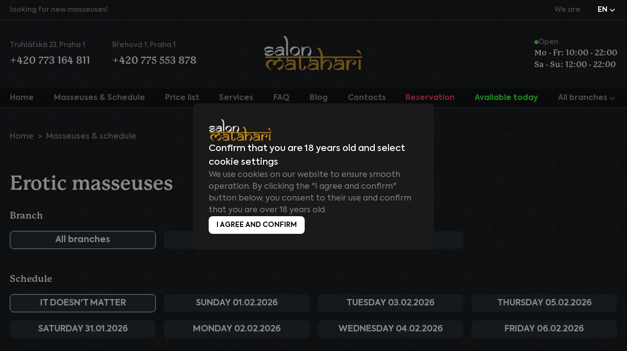

--- FILE ---
content_type: text/html; charset=UTF-8
request_url: https://mataharisalon.cz/en/masseuses-and-schedule?datum=2022-12-03
body_size: 54883
content:
<!DOCTYPE html>
<html lang="en">
    <head>
        <!-- Google Tag Manager -->
        <script>(function(w,d,s,l,i){w[l]=w[l]||[];w[l].push({'gtm.start':
        new Date().getTime(),event:'gtm.js'});var f=d.getElementsByTagName(s)[0],
        j=d.createElement(s),dl=l!='dataLayer'?'&l='+l:'';j.async=true;j.src=
        'https://www.googletagmanager.com/gtm.js?id='+i+dl;f.parentNode.insertBefore(j,f);
        })(window,document,'script','dataLayer','GTM-NXL7B67Z');</script>
        <!-- End Google Tag Manager -->
        <meta charset="utf-8">
        <meta name="viewport" content="width=device-width, initial-scale=1.0, maximum-scale=1.0, user-scalable=0"/>
        <link rel="icon" type="image/x-icon" href="/favicon.png">
                <meta name="robots" content="index, follow">
        <link rel="preload" href="/images/logo_footer.svg" as="image" type="image/svg+xml" fetchpriority="high">
        <script type="text/javascript">const Ziggy={"url":"https:\/\/mataharisalon.cz","port":null,"defaults":{},"routes":{"sanctum.csrf-cookie":{"uri":"sanctum\/csrf-cookie","methods":["GET","HEAD"]},"masseuse.store":{"uri":"masseuse-schedule\/{slug}","methods":["POST"],"parameters":["slug"]},"home":{"uri":"{locale}","methods":["GET","HEAD"],"wheres":{"locale":"[a-zA-Z]{2}"},"parameters":["locale"]},"en.masseuses-and-schedule":{"uri":"{locale}\/masseuses-and-schedule","methods":["GET","HEAD"],"wheres":{"locale":"[a-zA-Z]{2}"},"parameters":["locale"]},"cs.masseuses-and-schedule":{"uri":"{locale}\/maserky-a-rozvrh","methods":["GET","HEAD"],"wheres":{"locale":"[a-zA-Z]{2}"},"parameters":["locale"]},"en.price-list":{"uri":"{locale}\/pricelist","methods":["GET","HEAD"],"wheres":{"locale":"[a-zA-Z]{2}"},"parameters":["locale"]},"cs.price-list":{"uri":"{locale}\/cenik","methods":["GET","HEAD"],"wheres":{"locale":"[a-zA-Z]{2}"},"parameters":["locale"]},"en.services":{"uri":"{locale}\/services","methods":["GET","HEAD"],"wheres":{"locale":"[a-zA-Z]{2}"},"parameters":["locale"]},"cs.services":{"uri":"{locale}\/sluzby","methods":["GET","HEAD"],"wheres":{"locale":"[a-zA-Z]{2}"},"parameters":["locale"]},"blog.index":{"uri":"{locale}\/blog","methods":["GET","HEAD"],"wheres":{"locale":"[a-zA-Z]{2}"},"parameters":["locale"]},"blog.show":{"uri":"{locale}\/blog\/{slug}","methods":["GET","HEAD"],"wheres":{"locale":"[a-zA-Z]{2}"},"parameters":["locale","slug"]},"en.news":{"uri":"{locale}\/news","methods":["GET","HEAD"],"wheres":{"locale":"[a-zA-Z]{2}"},"parameters":["locale"]},"en.news.show":{"uri":"{locale}\/news\/{slug}","methods":["GET","HEAD"],"wheres":{"locale":"[a-zA-Z]{2}"},"parameters":["locale","slug"]},"cs.news":{"uri":"{locale}\/novinky","methods":["GET","HEAD"],"wheres":{"locale":"[a-zA-Z]{2}"},"parameters":["locale"]},"cs.news.show":{"uri":"{locale}\/novinky\/{slug}","methods":["GET","HEAD"],"wheres":{"locale":"[a-zA-Z]{2}"},"parameters":["locale","slug"]},"faq.index":{"uri":"{locale}\/faq","methods":["GET","HEAD"],"wheres":{"locale":"[a-zA-Z]{2}"},"parameters":["locale"]},"en.reservation":{"uri":"{locale}\/reservation","methods":["GET","HEAD"],"wheres":{"locale":"[a-zA-Z]{2}"},"parameters":["locale"]},"cs.reservation":{"uri":"{locale}\/rezervace","methods":["GET","HEAD"],"wheres":{"locale":"[a-zA-Z]{2}"},"parameters":["locale"]},"reservation.store":{"uri":"{locale}","methods":["POST"],"wheres":{"locale":"[a-zA-Z]{2}"},"parameters":["locale"]},"en.contacts":{"uri":"{locale}\/contacts","methods":["GET","HEAD"],"wheres":{"locale":"[a-zA-Z]{2}"},"parameters":["locale"]},"cs.contacts":{"uri":"{locale}\/kontakty","methods":["GET","HEAD"],"wheres":{"locale":"[a-zA-Z]{2}"},"parameters":["locale"]},"main.show":{"uri":"{locale}\/{slug}","methods":["GET","HEAD"],"wheres":{"locale":"[a-zA-Z]{2}"},"parameters":["locale","slug"]},"reservation.create":{"uri":"reservation\/create","methods":["POST"]},"reservation.destroy":{"uri":"reservation\/remove","methods":["POST"]},"reservation.clear":{"uri":"reservation\/clear","methods":["POST"]},"storage.local":{"uri":"storage\/{path}","methods":["GET","HEAD"],"wheres":{"path":".*"},"parameters":["path"]}}};!function(t,e){"object"==typeof exports&&"undefined"!=typeof module?module.exports=e():"function"==typeof define&&define.amd?define(e):(t||self).route=e()}(this,function(){function t(t,e){for(var n=0;n<e.length;n++){var r=e[n];r.enumerable=r.enumerable||!1,r.configurable=!0,"value"in r&&(r.writable=!0),Object.defineProperty(t,u(r.key),r)}}function e(e,n,r){return n&&t(e.prototype,n),r&&t(e,r),Object.defineProperty(e,"prototype",{writable:!1}),e}function n(){return n=Object.assign?Object.assign.bind():function(t){for(var e=1;e<arguments.length;e++){var n=arguments[e];for(var r in n)({}).hasOwnProperty.call(n,r)&&(t[r]=n[r])}return t},n.apply(null,arguments)}function r(t){return r=Object.setPrototypeOf?Object.getPrototypeOf.bind():function(t){return t.__proto__||Object.getPrototypeOf(t)},r(t)}function o(){try{var t=!Boolean.prototype.valueOf.call(Reflect.construct(Boolean,[],function(){}))}catch(t){}return(o=function(){return!!t})()}function i(t,e){return i=Object.setPrototypeOf?Object.setPrototypeOf.bind():function(t,e){return t.__proto__=e,t},i(t,e)}function u(t){var e=function(t){if("object"!=typeof t||!t)return t;var e=t[Symbol.toPrimitive];if(void 0!==e){var n=e.call(t,"string");if("object"!=typeof n)return n;throw new TypeError("@@toPrimitive must return a primitive value.")}return String(t)}(t);return"symbol"==typeof e?e:e+""}function f(t){var e="function"==typeof Map?new Map:void 0;return f=function(t){if(null===t||!function(t){try{return-1!==Function.toString.call(t).indexOf("[native code]")}catch(e){return"function"==typeof t}}(t))return t;if("function"!=typeof t)throw new TypeError("Super expression must either be null or a function");if(void 0!==e){if(e.has(t))return e.get(t);e.set(t,n)}function n(){return function(t,e,n){if(o())return Reflect.construct.apply(null,arguments);var r=[null];r.push.apply(r,e);var u=new(t.bind.apply(t,r));return n&&i(u,n.prototype),u}(t,arguments,r(this).constructor)}return n.prototype=Object.create(t.prototype,{constructor:{value:n,enumerable:!1,writable:!0,configurable:!0}}),i(n,t)},f(t)}const c=String.prototype.replace,l=/%20/g,a={RFC1738:function(t){return c.call(t,l,"+")},RFC3986:function(t){return String(t)}};var s="RFC3986";const p=Object.prototype.hasOwnProperty,y=Array.isArray,d=function(){const t=[];for(let e=0;e<256;++e)t.push("%"+((e<16?"0":"")+e.toString(16)).toUpperCase());return t}(),b=function t(e,n,r){if(!n)return e;if("object"!=typeof n){if(y(e))e.push(n);else{if(!e||"object"!=typeof e)return[e,n];(r&&(r.plainObjects||r.allowPrototypes)||!p.call(Object.prototype,n))&&(e[n]=!0)}return e}if(!e||"object"!=typeof e)return[e].concat(n);let o=e;return y(e)&&!y(n)&&(o=function(t,e){const n=e&&e.plainObjects?Object.create(null):{};for(let e=0;e<t.length;++e)void 0!==t[e]&&(n[e]=t[e]);return n}(e,r)),y(e)&&y(n)?(n.forEach(function(n,o){if(p.call(e,o)){const i=e[o];i&&"object"==typeof i&&n&&"object"==typeof n?e[o]=t(i,n,r):e.push(n)}else e[o]=n}),e):Object.keys(n).reduce(function(e,o){const i=n[o];return e[o]=p.call(e,o)?t(e[o],i,r):i,e},o)},h=1024,v=function(t,e){return[].concat(t,e)},m=function(t,e){if(y(t)){const n=[];for(let r=0;r<t.length;r+=1)n.push(e(t[r]));return n}return e(t)},g=Object.prototype.hasOwnProperty,w={brackets:function(t){return t+"[]"},comma:"comma",indices:function(t,e){return t+"["+e+"]"},repeat:function(t){return t}},j=Array.isArray,O=Array.prototype.push,E=function(t,e){O.apply(t,j(e)?e:[e])},T=Date.prototype.toISOString,R={addQueryPrefix:!1,allowDots:!1,allowEmptyArrays:!1,arrayFormat:"indices",charset:"utf-8",charsetSentinel:!1,delimiter:"&",encode:!0,encodeDotInKeys:!1,encoder:function(t,e,n,r,o){if(0===t.length)return t;let i=t;if("symbol"==typeof t?i=Symbol.prototype.toString.call(t):"string"!=typeof t&&(i=String(t)),"iso-8859-1"===n)return escape(i).replace(/%u[0-9a-f]{4}/gi,function(t){return"%26%23"+parseInt(t.slice(2),16)+"%3B"});let u="";for(let t=0;t<i.length;t+=h){const e=i.length>=h?i.slice(t,t+h):i,n=[];for(let t=0;t<e.length;++t){let r=e.charCodeAt(t);45===r||46===r||95===r||126===r||r>=48&&r<=57||r>=65&&r<=90||r>=97&&r<=122||"RFC1738"===o&&(40===r||41===r)?n[n.length]=e.charAt(t):r<128?n[n.length]=d[r]:r<2048?n[n.length]=d[192|r>>6]+d[128|63&r]:r<55296||r>=57344?n[n.length]=d[224|r>>12]+d[128|r>>6&63]+d[128|63&r]:(t+=1,r=65536+((1023&r)<<10|1023&e.charCodeAt(t)),n[n.length]=d[240|r>>18]+d[128|r>>12&63]+d[128|r>>6&63]+d[128|63&r])}u+=n.join("")}return u},encodeValuesOnly:!1,format:s,formatter:a[s],indices:!1,serializeDate:function(t){return T.call(t)},skipNulls:!1,strictNullHandling:!1},S={},k=function(t,e,n,r,o,i,u,f,c,l,a,s,p,y,d,b,h,v){let g=t,w=v,O=0,T=!1;for(;void 0!==(w=w.get(S))&&!T;){const e=w.get(t);if(O+=1,void 0!==e){if(e===O)throw new RangeError("Cyclic object value");T=!0}void 0===w.get(S)&&(O=0)}if("function"==typeof l?g=l(e,g):g instanceof Date?g=p(g):"comma"===n&&j(g)&&(g=m(g,function(t){return t instanceof Date?p(t):t})),null===g){if(i)return c&&!b?c(e,R.encoder,h,"key",y):e;g=""}if("string"==typeof(A=g)||"number"==typeof A||"boolean"==typeof A||"symbol"==typeof A||"bigint"==typeof A||function(t){return!(!t||"object"!=typeof t||!(t.constructor&&t.constructor.isBuffer&&t.constructor.isBuffer(t)))}(g))return c?[d(b?e:c(e,R.encoder,h,"key",y))+"="+d(c(g,R.encoder,h,"value",y))]:[d(e)+"="+d(String(g))];var A;const D=[];if(void 0===g)return D;let I;if("comma"===n&&j(g))b&&c&&(g=m(g,c)),I=[{value:g.length>0?g.join(",")||null:void 0}];else if(j(l))I=l;else{const t=Object.keys(g);I=a?t.sort(a):t}const $=f?e.replace(/\./g,"%2E"):e,N=r&&j(g)&&1===g.length?$+"[]":$;if(o&&j(g)&&0===g.length)return N+"[]";for(let e=0;e<I.length;++e){const m=I[e],w="object"==typeof m&&void 0!==m.value?m.value:g[m];if(u&&null===w)continue;const T=s&&f?m.replace(/\./g,"%2E"):m,R=j(g)?"function"==typeof n?n(N,T):N:N+(s?"."+T:"["+T+"]");v.set(t,O);const A=new WeakMap;A.set(S,v),E(D,k(w,R,n,r,o,i,u,f,"comma"===n&&b&&j(g)?null:c,l,a,s,p,y,d,b,h,A))}return D},A=Object.prototype.hasOwnProperty,D=Array.isArray,I={allowDots:!1,allowEmptyArrays:!1,allowPrototypes:!1,allowSparse:!1,arrayLimit:20,charset:"utf-8",charsetSentinel:!1,comma:!1,decodeDotInKeys:!1,decoder:function(t,e,n){const r=t.replace(/\+/g," ");if("iso-8859-1"===n)return r.replace(/%[0-9a-f]{2}/gi,unescape);try{return decodeURIComponent(r)}catch(t){return r}},delimiter:"&",depth:5,duplicates:"combine",ignoreQueryPrefix:!1,interpretNumericEntities:!1,parameterLimit:1e3,parseArrays:!0,plainObjects:!1,strictNullHandling:!1},$=function(t){return t.replace(/&#(\d+);/g,function(t,e){return String.fromCharCode(parseInt(e,10))})},N=function(t,e){return t&&"string"==typeof t&&e.comma&&t.indexOf(",")>-1?t.split(","):t},x=function(t,e,n,r){if(!t)return;const o=n.allowDots?t.replace(/\.([^.[]+)/g,"[$1]"):t,i=/(\[[^[\]]*])/g;let u=n.depth>0&&/(\[[^[\]]*])/.exec(o);const f=u?o.slice(0,u.index):o,c=[];if(f){if(!n.plainObjects&&A.call(Object.prototype,f)&&!n.allowPrototypes)return;c.push(f)}let l=0;for(;n.depth>0&&null!==(u=i.exec(o))&&l<n.depth;){if(l+=1,!n.plainObjects&&A.call(Object.prototype,u[1].slice(1,-1))&&!n.allowPrototypes)return;c.push(u[1])}return u&&c.push("["+o.slice(u.index)+"]"),function(t,e,n,r){let o=r?e:N(e,n);for(let e=t.length-1;e>=0;--e){let r;const i=t[e];if("[]"===i&&n.parseArrays)r=n.allowEmptyArrays&&""===o?[]:[].concat(o);else{r=n.plainObjects?Object.create(null):{};const t="["===i.charAt(0)&&"]"===i.charAt(i.length-1)?i.slice(1,-1):i,e=n.decodeDotInKeys?t.replace(/%2E/g,"."):t,u=parseInt(e,10);n.parseArrays||""!==e?!isNaN(u)&&i!==e&&String(u)===e&&u>=0&&n.parseArrays&&u<=n.arrayLimit?(r=[],r[u]=o):"__proto__"!==e&&(r[e]=o):r={0:o}}o=r}return o}(c,e,n,r)};function C(t,e){const n=function(t){if(!t)return I;if(void 0!==t.allowEmptyArrays&&"boolean"!=typeof t.allowEmptyArrays)throw new TypeError("`allowEmptyArrays` option can only be `true` or `false`, when provided");if(void 0!==t.decodeDotInKeys&&"boolean"!=typeof t.decodeDotInKeys)throw new TypeError("`decodeDotInKeys` option can only be `true` or `false`, when provided");if(null!=t.decoder&&"function"!=typeof t.decoder)throw new TypeError("Decoder has to be a function.");if(void 0!==t.charset&&"utf-8"!==t.charset&&"iso-8859-1"!==t.charset)throw new TypeError("The charset option must be either utf-8, iso-8859-1, or undefined");const e=void 0===t.charset?I.charset:t.charset,n=void 0===t.duplicates?I.duplicates:t.duplicates;if("combine"!==n&&"first"!==n&&"last"!==n)throw new TypeError("The duplicates option must be either combine, first, or last");return{allowDots:void 0===t.allowDots?!0===t.decodeDotInKeys||I.allowDots:!!t.allowDots,allowEmptyArrays:"boolean"==typeof t.allowEmptyArrays?!!t.allowEmptyArrays:I.allowEmptyArrays,allowPrototypes:"boolean"==typeof t.allowPrototypes?t.allowPrototypes:I.allowPrototypes,allowSparse:"boolean"==typeof t.allowSparse?t.allowSparse:I.allowSparse,arrayLimit:"number"==typeof t.arrayLimit?t.arrayLimit:I.arrayLimit,charset:e,charsetSentinel:"boolean"==typeof t.charsetSentinel?t.charsetSentinel:I.charsetSentinel,comma:"boolean"==typeof t.comma?t.comma:I.comma,decodeDotInKeys:"boolean"==typeof t.decodeDotInKeys?t.decodeDotInKeys:I.decodeDotInKeys,decoder:"function"==typeof t.decoder?t.decoder:I.decoder,delimiter:"string"==typeof t.delimiter||(r=t.delimiter,"[object RegExp]"===Object.prototype.toString.call(r))?t.delimiter:I.delimiter,depth:"number"==typeof t.depth||!1===t.depth?+t.depth:I.depth,duplicates:n,ignoreQueryPrefix:!0===t.ignoreQueryPrefix,interpretNumericEntities:"boolean"==typeof t.interpretNumericEntities?t.interpretNumericEntities:I.interpretNumericEntities,parameterLimit:"number"==typeof t.parameterLimit?t.parameterLimit:I.parameterLimit,parseArrays:!1!==t.parseArrays,plainObjects:"boolean"==typeof t.plainObjects?t.plainObjects:I.plainObjects,strictNullHandling:"boolean"==typeof t.strictNullHandling?t.strictNullHandling:I.strictNullHandling};var r}(e);if(""===t||null==t)return n.plainObjects?Object.create(null):{};const r="string"==typeof t?function(t,e){const n={__proto__:null},r=(e.ignoreQueryPrefix?t.replace(/^\?/,""):t).split(e.delimiter,Infinity===e.parameterLimit?void 0:e.parameterLimit);let o,i=-1,u=e.charset;if(e.charsetSentinel)for(o=0;o<r.length;++o)0===r[o].indexOf("utf8=")&&("utf8=%E2%9C%93"===r[o]?u="utf-8":"utf8=%26%2310003%3B"===r[o]&&(u="iso-8859-1"),i=o,o=r.length);for(o=0;o<r.length;++o){if(o===i)continue;const t=r[o],f=t.indexOf("]="),c=-1===f?t.indexOf("="):f+1;let l,a;-1===c?(l=e.decoder(t,I.decoder,u,"key"),a=e.strictNullHandling?null:""):(l=e.decoder(t.slice(0,c),I.decoder,u,"key"),a=m(N(t.slice(c+1),e),function(t){return e.decoder(t,I.decoder,u,"value")})),a&&e.interpretNumericEntities&&"iso-8859-1"===u&&(a=$(a)),t.indexOf("[]=")>-1&&(a=D(a)?[a]:a);const s=A.call(n,l);s&&"combine"===e.duplicates?n[l]=v(n[l],a):s&&"last"!==e.duplicates||(n[l]=a)}return n}(t,n):t;let o=n.plainObjects?Object.create(null):{};const i=Object.keys(r);for(let e=0;e<i.length;++e){const u=i[e],f=x(u,r[u],n,"string"==typeof t);o=b(o,f,n)}return!0===n.allowSparse?o:function(t){const e=[{obj:{o:t},prop:"o"}],n=[];for(let t=0;t<e.length;++t){const r=e[t],o=r.obj[r.prop],i=Object.keys(o);for(let t=0;t<i.length;++t){const r=i[t],u=o[r];"object"==typeof u&&null!==u&&-1===n.indexOf(u)&&(e.push({obj:o,prop:r}),n.push(u))}}return function(t){for(;t.length>1;){const e=t.pop(),n=e.obj[e.prop];if(y(n)){const t=[];for(let e=0;e<n.length;++e)void 0!==n[e]&&t.push(n[e]);e.obj[e.prop]=t}}}(e),t}(o)}var P=/*#__PURE__*/function(){function t(t,e,n){var r,o;this.name=t,this.definition=e,this.bindings=null!=(r=e.bindings)?r:{},this.wheres=null!=(o=e.wheres)?o:{},this.config=n}var n=t.prototype;return n.matchesUrl=function(t){var e,n=this;if(!this.definition.methods.includes("GET"))return!1;var r=this.template.replace(/[.*+$()[\]]/g,"\\$&").replace(/(\/?){([^}?]*)(\??)}/g,function(t,e,r,o){var i,u="(?<"+r+">"+((null==(i=n.wheres[r])?void 0:i.replace(/(^\^)|(\$$)/g,""))||"[^/?]+")+")";return o?"("+e+u+")?":""+e+u}).replace(/^\w+:\/\//,""),o=t.replace(/^\w+:\/\//,"").split("?"),i=o[0],u=o[1],f=null!=(e=new RegExp("^"+r+"/?$").exec(i))?e:new RegExp("^"+r+"/?$").exec(decodeURI(i));if(f){for(var c in f.groups)f.groups[c]="string"==typeof f.groups[c]?decodeURIComponent(f.groups[c]):f.groups[c];return{params:f.groups,query:C(u)}}return!1},n.compile=function(t){var e=this;return this.parameterSegments.length?this.template.replace(/{([^}?]+)(\??)}/g,function(n,r,o){var i,u;if(!o&&[null,void 0].includes(t[r]))throw new Error("Ziggy error: '"+r+"' parameter is required for route '"+e.name+"'.");if(e.wheres[r]&&!new RegExp("^"+(o?"("+e.wheres[r]+")?":e.wheres[r])+"$").test(null!=(u=t[r])?u:""))throw new Error("Ziggy error: '"+r+"' parameter '"+t[r]+"' does not match required format '"+e.wheres[r]+"' for route '"+e.name+"'.");return encodeURI(null!=(i=t[r])?i:"").replace(/%7C/g,"|").replace(/%25/g,"%").replace(/\$/g,"%24")}).replace(this.config.absolute?/(\.[^/]+?)(\/\/)/:/(^)(\/\/)/,"$1/").replace(/\/+$/,""):this.template},e(t,[{key:"template",get:function(){var t=(this.origin+"/"+this.definition.uri).replace(/\/+$/,"");return""===t?"/":t}},{key:"origin",get:function(){return this.config.absolute?this.definition.domain?""+this.config.url.match(/^\w+:\/\//)[0]+this.definition.domain+(this.config.port?":"+this.config.port:""):this.config.url:""}},{key:"parameterSegments",get:function(){var t,e;return null!=(t=null==(e=this.template.match(/{[^}?]+\??}/g))?void 0:e.map(function(t){return{name:t.replace(/{|\??}/g,""),required:!/\?}$/.test(t)}}))?t:[]}}])}(),_=/*#__PURE__*/function(t){function r(e,r,o,i){var u;if(void 0===o&&(o=!0),(u=t.call(this)||this).t=null!=i?i:"undefined"!=typeof Ziggy?Ziggy:null==globalThis?void 0:globalThis.Ziggy,!u.t&&"undefined"!=typeof document&&document.getElementById("ziggy-routes-json")&&(globalThis.Ziggy=JSON.parse(document.getElementById("ziggy-routes-json").textContent),u.t=globalThis.Ziggy),u.t=n({},u.t,{absolute:o}),e){if(!u.t.routes[e])throw new Error("Ziggy error: route '"+e+"' is not in the route list.");u.i=new P(e,u.t.routes[e],u.t),u.u=u.l(r)}return u}var o,u;u=t,(o=r).prototype=Object.create(u.prototype),o.prototype.constructor=o,i(o,u);var f=r.prototype;return f.toString=function(){var t=this,e=Object.keys(this.u).filter(function(e){return!t.i.parameterSegments.some(function(t){return t.name===e})}).filter(function(t){return"_query"!==t}).reduce(function(e,r){var o;return n({},e,((o={})[r]=t.u[r],o))},{});return this.i.compile(this.u)+function(t,e){let n=t;const r=function(t){if(!t)return R;if(void 0!==t.allowEmptyArrays&&"boolean"!=typeof t.allowEmptyArrays)throw new TypeError("`allowEmptyArrays` option can only be `true` or `false`, when provided");if(void 0!==t.encodeDotInKeys&&"boolean"!=typeof t.encodeDotInKeys)throw new TypeError("`encodeDotInKeys` option can only be `true` or `false`, when provided");if(null!=t.encoder&&"function"!=typeof t.encoder)throw new TypeError("Encoder has to be a function.");const e=t.charset||R.charset;if(void 0!==t.charset&&"utf-8"!==t.charset&&"iso-8859-1"!==t.charset)throw new TypeError("The charset option must be either utf-8, iso-8859-1, or undefined");let n=s;if(void 0!==t.format){if(!g.call(a,t.format))throw new TypeError("Unknown format option provided.");n=t.format}const r=a[n];let o,i=R.filter;if(("function"==typeof t.filter||j(t.filter))&&(i=t.filter),o=t.arrayFormat in w?t.arrayFormat:"indices"in t?t.indices?"indices":"repeat":R.arrayFormat,"commaRoundTrip"in t&&"boolean"!=typeof t.commaRoundTrip)throw new TypeError("`commaRoundTrip` must be a boolean, or absent");return{addQueryPrefix:"boolean"==typeof t.addQueryPrefix?t.addQueryPrefix:R.addQueryPrefix,allowDots:void 0===t.allowDots?!0===t.encodeDotInKeys||R.allowDots:!!t.allowDots,allowEmptyArrays:"boolean"==typeof t.allowEmptyArrays?!!t.allowEmptyArrays:R.allowEmptyArrays,arrayFormat:o,charset:e,charsetSentinel:"boolean"==typeof t.charsetSentinel?t.charsetSentinel:R.charsetSentinel,commaRoundTrip:t.commaRoundTrip,delimiter:void 0===t.delimiter?R.delimiter:t.delimiter,encode:"boolean"==typeof t.encode?t.encode:R.encode,encodeDotInKeys:"boolean"==typeof t.encodeDotInKeys?t.encodeDotInKeys:R.encodeDotInKeys,encoder:"function"==typeof t.encoder?t.encoder:R.encoder,encodeValuesOnly:"boolean"==typeof t.encodeValuesOnly?t.encodeValuesOnly:R.encodeValuesOnly,filter:i,format:n,formatter:r,serializeDate:"function"==typeof t.serializeDate?t.serializeDate:R.serializeDate,skipNulls:"boolean"==typeof t.skipNulls?t.skipNulls:R.skipNulls,sort:"function"==typeof t.sort?t.sort:null,strictNullHandling:"boolean"==typeof t.strictNullHandling?t.strictNullHandling:R.strictNullHandling}}(e);let o,i;"function"==typeof r.filter?(i=r.filter,n=i("",n)):j(r.filter)&&(i=r.filter,o=i);const u=[];if("object"!=typeof n||null===n)return"";const f=w[r.arrayFormat],c="comma"===f&&r.commaRoundTrip;o||(o=Object.keys(n)),r.sort&&o.sort(r.sort);const l=new WeakMap;for(let t=0;t<o.length;++t){const e=o[t];r.skipNulls&&null===n[e]||E(u,k(n[e],e,f,c,r.allowEmptyArrays,r.strictNullHandling,r.skipNulls,r.encodeDotInKeys,r.encode?r.encoder:null,r.filter,r.sort,r.allowDots,r.serializeDate,r.format,r.formatter,r.encodeValuesOnly,r.charset,l))}const p=u.join(r.delimiter);let y=!0===r.addQueryPrefix?"?":"";return r.charsetSentinel&&(y+="iso-8859-1"===r.charset?"utf8=%26%2310003%3B&":"utf8=%E2%9C%93&"),p.length>0?y+p:""}(n({},e,this.u._query),{addQueryPrefix:!0,arrayFormat:"indices",encodeValuesOnly:!0,skipNulls:!0,encoder:function(t,e){return"boolean"==typeof t?Number(t):e(t)}})},f.p=function(t){var e=this;t?this.t.absolute&&t.startsWith("/")&&(t=this.h().host+t):t=this.v();var r={},o=Object.entries(this.t.routes).find(function(n){return r=new P(n[0],n[1],e.t).matchesUrl(t)})||[void 0,void 0];return n({name:o[0]},r,{route:o[1]})},f.v=function(){var t=this.h(),e=t.pathname,n=t.search;return(this.t.absolute?t.host+e:e.replace(this.t.url.replace(/^\w*:\/\/[^/]+/,""),"").replace(/^\/+/,"/"))+n},f.current=function(t,e){var r=this.p(),o=r.name,i=r.params,u=r.query,f=r.route;if(!t)return o;var c=new RegExp("^"+t.replace(/\./g,"\\.").replace(/\*/g,".*")+"$").test(o);if([null,void 0].includes(e)||!c)return c;var l=new P(o,f,this.t);e=this.l(e,l);var a=n({},i,u);if(Object.values(e).every(function(t){return!t})&&!Object.values(a).some(function(t){return void 0!==t}))return!0;var s=function(t,e){return Object.entries(t).every(function(t){var n=t[0],r=t[1];return Array.isArray(r)&&Array.isArray(e[n])?r.every(function(t){return e[n].includes(t)||e[n].includes(decodeURIComponent(t))}):"object"==typeof r&&"object"==typeof e[n]&&null!==r&&null!==e[n]?s(r,e[n]):e[n]==r||e[n]==decodeURIComponent(r)})};return s(e,a)},f.h=function(){var t,e,n,r,o,i,u="undefined"!=typeof window?window.location:{},f=u.host,c=u.pathname,l=u.search;return{host:null!=(t=null==(e=this.t.location)?void 0:e.host)?t:void 0===f?"":f,pathname:null!=(n=null==(r=this.t.location)?void 0:r.pathname)?n:void 0===c?"":c,search:null!=(o=null==(i=this.t.location)?void 0:i.search)?o:void 0===l?"":l}},f.has=function(t){return this.t.routes.hasOwnProperty(t)},f.l=function(t,e){var r=this;void 0===t&&(t={}),void 0===e&&(e=this.i),null!=t||(t={}),t=["string","number"].includes(typeof t)?[t]:t;var o=e.parameterSegments.filter(function(t){return!r.t.defaults[t.name]});if(Array.isArray(t))t=t.reduce(function(t,e,r){var i,u;return n({},t,o[r]?((i={})[o[r].name]=e,i):"object"==typeof e?e:((u={})[e]="",u))},{});else if(1===o.length&&!t[o[0].name]&&(t.hasOwnProperty(Object.values(e.bindings)[0])||t.hasOwnProperty("id"))){var i;(i={})[o[0].name]=t,t=i}return n({},this.m(e),this.j(t,e))},f.m=function(t){var e=this;return t.parameterSegments.filter(function(t){return e.t.defaults[t.name]}).reduce(function(t,r,o){var i,u=r.name;return n({},t,((i={})[u]=e.t.defaults[u],i))},{})},f.j=function(t,e){var r=e.bindings,o=e.parameterSegments;return Object.entries(t).reduce(function(t,e){var i,u,f=e[0],c=e[1];if(!c||"object"!=typeof c||Array.isArray(c)||!o.some(function(t){return t.name===f}))return n({},t,((u={})[f]=c,u));if(!c.hasOwnProperty(r[f])){if(!c.hasOwnProperty("id"))throw new Error("Ziggy error: object passed as '"+f+"' parameter is missing route model binding key '"+r[f]+"'.");r[f]="id"}return n({},t,((i={})[f]=c[r[f]],i))},{})},f.valueOf=function(){return this.toString()},e(r,[{key:"params",get:function(){var t=this.p();return n({},t.params,t.query)}},{key:"routeParams",get:function(){return this.p().params}},{key:"queryParams",get:function(){return this.p().query}}])}(/*#__PURE__*/f(String));return function(t,e,n,r){var o=new _(t,e,n,r);return t?o.toString():o}});
</script>        <link rel="preload" as="style" href="https://mataharisalon.cz/build/assets/app-atH7kIlb.css" /><link rel="preload" as="style" href="https://mataharisalon.cz/build/assets/MasseusesSchedule-QblQuEl2.css" /><link rel="modulepreload" as="script" href="https://mataharisalon.cz/build/assets/app-E1bVIAqr.js" /><link rel="modulepreload" as="script" href="https://mataharisalon.cz/build/assets/MasseusesSchedule-BdM2b9nq.js" /><link rel="modulepreload" as="script" href="https://mataharisalon.cz/build/assets/MapPinIcon-CxHxlSg3.js" /><link rel="modulepreload" as="script" href="https://mataharisalon.cz/build/assets/ogMeta-CsuhpRjj.js" /><link rel="modulepreload" as="script" href="https://mataharisalon.cz/build/assets/Breadcrumbs.vue_vue_type_script_setup_true_lang-BvSQlOz4.js" /><link rel="modulepreload" as="script" href="https://mataharisalon.cz/build/assets/_plugin-vue_export-helper-DlAUqK2U.js" /><link rel="stylesheet" href="https://mataharisalon.cz/build/assets/app-atH7kIlb.css" /><link rel="stylesheet" href="https://mataharisalon.cz/build/assets/MasseusesSchedule-QblQuEl2.css" /><script type="module" src="https://mataharisalon.cz/build/assets/app-E1bVIAqr.js"></script><script type="module" src="https://mataharisalon.cz/build/assets/MasseusesSchedule-BdM2b9nq.js"></script>
<script>
     window.addEventListener('load', () => window.setTimeout(() => {
        const makeLink = (asset) => {
            const link = document.createElement('link')

            Object.keys(asset).forEach((attribute) => {
                link.setAttribute(attribute, asset[attribute])
            })

            return link
        }

        const loadNext = (assets, count) => window.setTimeout(() => {
            if (count > assets.length) {
                count = assets.length

                if (count === 0) {
                    return
                }
            }

            const fragment = new DocumentFragment

            while (count > 0) {
                const link = makeLink(assets.shift())
                fragment.append(link)
                count--

                if (assets.length) {
                    link.onload = () => loadNext(assets, 1)
                    link.onerror = () => loadNext(assets, 1)
                }
            }

            document.head.append(fragment)
        })

        loadNext(JSON.parse('[{\u0022rel\u0022:\u0022prefetch\u0022,\u0022as\u0022:\u0022script\u0022,\u0022href\u0022:\u0022https:\\\/\\\/mataharisalon.cz\\\/build\\\/assets\\\/swiper-element-CctkfKjr.js\u0022,\u0022fetchpriority\u0022:\u0022low\u0022},{\u0022rel\u0022:\u0022prefetch\u0022,\u0022as\u0022:\u0022script\u0022,\u0022href\u0022:\u0022https:\\\/\\\/mataharisalon.cz\\\/build\\\/assets\\\/get-element-params-CJr9Iqje.js\u0022,\u0022fetchpriority\u0022:\u0022low\u0022},{\u0022rel\u0022:\u0022prefetch\u0022,\u0022as\u0022:\u0022script\u0022,\u0022href\u0022:\u0022https:\\\/\\\/mataharisalon.cz\\\/build\\\/assets\\\/Article-LOZmgLIC.js\u0022,\u0022fetchpriority\u0022:\u0022low\u0022},{\u0022rel\u0022:\u0022prefetch\u0022,\u0022as\u0022:\u0022script\u0022,\u0022href\u0022:\u0022https:\\\/\\\/mataharisalon.cz\\\/build\\\/assets\\\/Blog-CzUA8v-9.js\u0022,\u0022fetchpriority\u0022:\u0022low\u0022},{\u0022rel\u0022:\u0022prefetch\u0022,\u0022as\u0022:\u0022script\u0022,\u0022href\u0022:\u0022https:\\\/\\\/mataharisalon.cz\\\/build\\\/assets\\\/Contact-DZCWIbxA.js\u0022,\u0022fetchpriority\u0022:\u0022low\u0022},{\u0022rel\u0022:\u0022prefetch\u0022,\u0022as\u0022:\u0022script\u0022,\u0022href\u0022:\u0022https:\\\/\\\/mataharisalon.cz\\\/build\\\/assets\\\/ErrorPage-DHf3LniL.js\u0022,\u0022fetchpriority\u0022:\u0022low\u0022},{\u0022rel\u0022:\u0022prefetch\u0022,\u0022as\u0022:\u0022script\u0022,\u0022href\u0022:\u0022https:\\\/\\\/mataharisalon.cz\\\/build\\\/assets\\\/Faqs-CtGltcqf.js\u0022,\u0022fetchpriority\u0022:\u0022low\u0022},{\u0022rel\u0022:\u0022prefetch\u0022,\u0022as\u0022:\u0022script\u0022,\u0022href\u0022:\u0022https:\\\/\\\/mataharisalon.cz\\\/build\\\/assets\\\/Masseuse.vue_vue_type_script_setup_true_lang-DLmr2SNu.js\u0022,\u0022fetchpriority\u0022:\u0022low\u0022},{\u0022rel\u0022:\u0022prefetch\u0022,\u0022as\u0022:\u0022script\u0022,\u0022href\u0022:\u0022https:\\\/\\\/mataharisalon.cz\\\/build\\\/assets\\\/Question.vue_vue_type_script_setup_true_lang-DqLFHdqh.js\u0022,\u0022fetchpriority\u0022:\u0022low\u0022},{\u0022rel\u0022:\u0022prefetch\u0022,\u0022as\u0022:\u0022script\u0022,\u0022href\u0022:\u0022https:\\\/\\\/mataharisalon.cz\\\/build\\\/assets\\\/Home-D1aUdPMy.js\u0022,\u0022fetchpriority\u0022:\u0022low\u0022},{\u0022rel\u0022:\u0022prefetch\u0022,\u0022as\u0022:\u0022script\u0022,\u0022href\u0022:\u0022https:\\\/\\\/mataharisalon.cz\\\/build\\\/assets\\\/MasseuseStory.vue_vue_type_script_setup_true_lang-CT7Xr5H6.js\u0022,\u0022fetchpriority\u0022:\u0022low\u0022},{\u0022rel\u0022:\u0022prefetch\u0022,\u0022as\u0022:\u0022style\u0022,\u0022href\u0022:\u0022https:\\\/\\\/mataharisalon.cz\\\/build\\\/assets\\\/MasseuseStory-CCouZdk4.css\u0022,\u0022fetchpriority\u0022:\u0022low\u0022},{\u0022rel\u0022:\u0022prefetch\u0022,\u0022as\u0022:\u0022script\u0022,\u0022href\u0022:\u0022https:\\\/\\\/mataharisalon.cz\\\/build\\\/assets\\\/Service.vue_vue_type_script_setup_true_lang-DhHZsQ2i.js\u0022,\u0022fetchpriority\u0022:\u0022low\u0022},{\u0022rel\u0022:\u0022prefetch\u0022,\u0022as\u0022:\u0022script\u0022,\u0022href\u0022:\u0022https:\\\/\\\/mataharisalon.cz\\\/build\\\/assets\\\/News-BzFMhVXU.js\u0022,\u0022fetchpriority\u0022:\u0022low\u0022},{\u0022rel\u0022:\u0022prefetch\u0022,\u0022as\u0022:\u0022style\u0022,\u0022href\u0022:\u0022https:\\\/\\\/mataharisalon.cz\\\/build\\\/assets\\\/News-27kY2ZKD.css\u0022,\u0022fetchpriority\u0022:\u0022low\u0022},{\u0022rel\u0022:\u0022prefetch\u0022,\u0022as\u0022:\u0022script\u0022,\u0022href\u0022:\u0022https:\\\/\\\/mataharisalon.cz\\\/build\\\/assets\\\/glightbox.min-BIw3_ljl.js\u0022,\u0022fetchpriority\u0022:\u0022low\u0022},{\u0022rel\u0022:\u0022prefetch\u0022,\u0022as\u0022:\u0022script\u0022,\u0022href\u0022:\u0022https:\\\/\\\/mataharisalon.cz\\\/build\\\/assets\\\/swiper-element-bundle-DD5dtzNY.js\u0022,\u0022fetchpriority\u0022:\u0022low\u0022},{\u0022rel\u0022:\u0022prefetch\u0022,\u0022as\u0022:\u0022style\u0022,\u0022href\u0022:\u0022https:\\\/\\\/mataharisalon.cz\\\/build\\\/assets\\\/Home-CNzMvVIr.css\u0022,\u0022fetchpriority\u0022:\u0022low\u0022},{\u0022rel\u0022:\u0022prefetch\u0022,\u0022as\u0022:\u0022script\u0022,\u0022href\u0022:\u0022https:\\\/\\\/mataharisalon.cz\\\/build\\\/assets\\\/Masseuse-foIxpPzF.js\u0022,\u0022fetchpriority\u0022:\u0022low\u0022},{\u0022rel\u0022:\u0022prefetch\u0022,\u0022as\u0022:\u0022script\u0022,\u0022href\u0022:\u0022https:\\\/\\\/mataharisalon.cz\\\/build\\\/assets\\\/TextInput.vue_vue_type_script_setup_true_lang-Ec3GkIUk.js\u0022,\u0022fetchpriority\u0022:\u0022low\u0022},{\u0022rel\u0022:\u0022prefetch\u0022,\u0022as\u0022:\u0022style\u0022,\u0022href\u0022:\u0022https:\\\/\\\/mataharisalon.cz\\\/build\\\/assets\\\/Masseuse-Ble2HKXL.css\u0022,\u0022fetchpriority\u0022:\u0022low\u0022},{\u0022rel\u0022:\u0022prefetch\u0022,\u0022as\u0022:\u0022script\u0022,\u0022href\u0022:\u0022https:\\\/\\\/mataharisalon.cz\\\/build\\\/assets\\\/News-Y9WuGnMV.js\u0022,\u0022fetchpriority\u0022:\u0022low\u0022},{\u0022rel\u0022:\u0022prefetch\u0022,\u0022as\u0022:\u0022script\u0022,\u0022href\u0022:\u0022https:\\\/\\\/mataharisalon.cz\\\/build\\\/assets\\\/NewsList-DJYKwtOu.js\u0022,\u0022fetchpriority\u0022:\u0022low\u0022},{\u0022rel\u0022:\u0022prefetch\u0022,\u0022as\u0022:\u0022script\u0022,\u0022href\u0022:\u0022https:\\\/\\\/mataharisalon.cz\\\/build\\\/assets\\\/Page-BEdYZN53.js\u0022,\u0022fetchpriority\u0022:\u0022low\u0022},{\u0022rel\u0022:\u0022prefetch\u0022,\u0022as\u0022:\u0022script\u0022,\u0022href\u0022:\u0022https:\\\/\\\/mataharisalon.cz\\\/build\\\/assets\\\/PriceList-DKAvJcFI.js\u0022,\u0022fetchpriority\u0022:\u0022low\u0022},{\u0022rel\u0022:\u0022prefetch\u0022,\u0022as\u0022:\u0022script\u0022,\u0022href\u0022:\u0022https:\\\/\\\/mataharisalon.cz\\\/build\\\/assets\\\/PriceListExtra-BdmHRMSa.js\u0022,\u0022fetchpriority\u0022:\u0022low\u0022},{\u0022rel\u0022:\u0022prefetch\u0022,\u0022as\u0022:\u0022style\u0022,\u0022href\u0022:\u0022https:\\\/\\\/mataharisalon.cz\\\/build\\\/assets\\\/PriceListExtra-BIB9EqDi.css\u0022,\u0022fetchpriority\u0022:\u0022low\u0022},{\u0022rel\u0022:\u0022prefetch\u0022,\u0022as\u0022:\u0022script\u0022,\u0022href\u0022:\u0022https:\\\/\\\/mataharisalon.cz\\\/build\\\/assets\\\/Question-Cu1kBNvW.js\u0022,\u0022fetchpriority\u0022:\u0022low\u0022},{\u0022rel\u0022:\u0022prefetch\u0022,\u0022as\u0022:\u0022script\u0022,\u0022href\u0022:\u0022https:\\\/\\\/mataharisalon.cz\\\/build\\\/assets\\\/Reserve-Bp0NdItt.js\u0022,\u0022fetchpriority\u0022:\u0022low\u0022},{\u0022rel\u0022:\u0022prefetch\u0022,\u0022as\u0022:\u0022script\u0022,\u0022href\u0022:\u0022https:\\\/\\\/mataharisalon.cz\\\/build\\\/assets\\\/Service-BMIqjeID.js\u0022,\u0022fetchpriority\u0022:\u0022low\u0022},{\u0022rel\u0022:\u0022prefetch\u0022,\u0022as\u0022:\u0022script\u0022,\u0022href\u0022:\u0022https:\\\/\\\/mataharisalon.cz\\\/build\\\/assets\\\/Services-7-upcUyN.js\u0022,\u0022fetchpriority\u0022:\u0022low\u0022},{\u0022rel\u0022:\u0022prefetch\u0022,\u0022as\u0022:\u0022script\u0022,\u0022href\u0022:\u0022https:\\\/\\\/mataharisalon.cz\\\/build\\\/assets\\\/Article.vue_vue_type_script_setup_true_lang-C27Rr54m.js\u0022,\u0022fetchpriority\u0022:\u0022low\u0022}]'), 3)
    }))
</script>        <meta name="description" content="Professional erotic massage in the center of Prague, two luxurious salons. Erotic massage,nuru massage, penis massage, massage for couples, body to body,tantra." inertia>
<link rel="canonical" href="https://mataharisalon.cz/en/masseuses-and-schedule" inertia>
<link rel="alternate" hreflang="cs" href="https://mataharisalon.cz/cs/maserky-a-rozvrh" inertia>
<link rel="alternate" hreflang="en" href="https://mataharisalon.cz/en/masseuses-and-schedule" inertia>
<meta property="og:title" content="Matahari salon - Erotic massage Prague-masseuses &amp; schedule" inertia>
<meta property="og:type" content="website" inertia>
<meta property="og:url" content="https://mataharisalon.cz/en/masseuses-and-schedule" inertia>
<meta property="og:image" content="https://mataharisalon.cz/images/fb.webp" inertia>
<meta property="og:description" content="Professional erotic massage in the center of Prague, two luxurious salons. Erotic massage,nuru massage, penis massage, massage for couples, body to body,tantra." inertia>
<meta name="twitter:card" content="summary" inertia>
<meta name="twitter:title" content="Matahari salon - Erotic massage Prague-masseuses &amp; schedule" inertia>
<meta name="twitter:description" content="Professional erotic massage in the center of Prague, two luxurious salons. Erotic massage,nuru massage, penis massage, massage for couples, body to body,tantra." inertia>
<meta name="twitter:image" content="https://mataharisalon.cz/images/fb.webp" inertia>
<title inertia>Matahari salon - Erotic massage Prague-masseuses & schedule</title>        
                    
                                                                                        <link rel="stylesheet" href="https://mataharisalon.cz/build/assets/app-atH7kIlb.css" />
                                                        
            </head>
    <body class="font-sans antialiased">
        <!-- Google Tag Manager (noscript) -->
        <noscript><iframe src="https://www.googletagmanager.com/ns.html?id=GTM-NXL7B67Z"
        height="0" width="0" style="display:none;visibility:hidden"></iframe></noscript>
        <!-- End Google Tag Manager (noscript) -->
        <div id="app" data-page="{&quot;component&quot;:&quot;MasseusesSchedule&quot;,&quot;props&quot;:{&quot;errors&quot;:{},&quot;locales&quot;:[{&quot;id&quot;:2,&quot;name&quot;:&quot;Čeština&quot;,&quot;code&quot;:&quot;cs&quot;,&quot;order&quot;:2,&quot;is_active&quot;:true,&quot;is_default&quot;:true,&quot;created_at&quot;:&quot;2025-03-25T18:22:49.000000Z&quot;,&quot;updated_at&quot;:&quot;2025-04-08T21:10:29.000000Z&quot;},{&quot;id&quot;:3,&quot;name&quot;:&quot;English&quot;,&quot;code&quot;:&quot;en&quot;,&quot;order&quot;:3,&quot;is_active&quot;:true,&quot;is_default&quot;:false,&quot;created_at&quot;:&quot;2025-03-25T18:41:44.000000Z&quot;,&quot;updated_at&quot;:&quot;2025-06-16T13:03:33.000000Z&quot;}],&quot;locale&quot;:&quot;en&quot;,&quot;activeBranch&quot;:null,&quot;translations&quot;:{&quot;global__header_open&quot;:&quot;Open&quot;,&quot;global__open&quot;:&quot;Open&quot;,&quot;global__available_today&quot;:&quot;Available today&quot;,&quot;global__all_branches&quot;:&quot;All branches&quot;,&quot;global__footer_menu_1&quot;:&quot;Erotic massage&quot;,&quot;global__footer_menu_2&quot;:&quot;Menu&quot;,&quot;global__footer_social_media&quot;:&quot;Social Media&quot;,&quot;global__copyright&quot;:&quot;Copyright 2025&quot;,&quot;global__project&quot;:&quot;Matahari Spa Club s.r.o. IČ 07328672&quot;,&quot;global__gdpr&quot;:&quot;GDPR&quot;,&quot;global__header_all_branches&quot;:&quot;All branches&quot;,&quot;global__header_available_today&quot;:&quot;Available today&quot;,&quot;global__header_open_hours_1&quot;:&quot;Mo - Fr: 10:00 - 22:00&quot;,&quot;global__header_open_hours_2&quot;:&quot;Sa - Su: 12:00 - 22:00&quot;,&quot;global__today&quot;:&quot;Today&quot;,&quot;home__banner_1_title_line_1&quot;:&quot;&lt;b&gt;Erotic massages&lt;/b&gt;\nin the centre of &lt;b&gt;Prague&lt;/b&gt;\nWe are Matahari!&quot;,&quot;home__banner_1_title_line_2&quot;:&quot;We are Matahari!&quot;,&quot;home__banner_1_description&quot;:&quot;&quot;,&quot;home__banner_1_choose_a_therapist&quot;:&quot;CHOOSE A THERAPIST&quot;,&quot;home__play_video&quot;:&quot;PLAY VIDEO&quot;,&quot;home__stories_from_masseuses&quot;:&quot;Stories from masseuses &quot;,&quot;home__all_masseuses&quot;:&quot;ALL THERAPISTS&quot;,&quot;home__erotic_masseuses&quot;:&quot;Erotic masseuses available today &quot;,&quot;home__new_in&quot;:&quot;New in Matahari&quot;,&quot;home__banner_2_title&quot;:&quot;Erotic massages in the center of Prague&quot;,&quot;home__banner_2_description&quot;:&quot;&lt;p&gt;Need to relax after a busy day? In our salon you will get a pleasant and long-lasting relaxation of body and mind. We offer several types of massages, for everyone to choose from. You will find here &lt;a href=\&quot;https://mataharisalon.cz/en/private-dance\&quot;&gt;stripping&lt;/a&gt;, &lt;a href=\&quot;https://mataharisalon.cz/en/classic-erotic-massage\&quot;&gt;classic erotic massages&lt;/a&gt;, &lt;a href=\&quot;https://mataharisalon.cz/en/couples-erotic-massage\&quot;&gt;massages for couples&lt;/a&gt;, and for the more hardened also &lt;a href=\&quot;https://mataharisalon.cz/en/foot-job\&quot;&gt;foot job&lt;/a&gt; or &lt;a href=\&quot;https://mataharisalon.cz/en/bdsm\&quot;&gt;BDSM&lt;/a&gt;. On our website you can &lt;a href=\&quot;https://mataharisalon.cz/en/masseuses-and-schedule\&quot;&gt;choose from several masseuses&lt;/a&gt; who differ in age and body type - so make an appointment with the one who is closest to you.&lt;/p&gt;&lt;p&gt;At Matahari Salon, you&#39;ll get 100% attention from the masseuse in a comfortable setting with candlelight and relaxing background music. To set the right atmosphere, the whole massage starts with a communal shower, after which the masseuse will start massaging you with her hands or even her whole body. She doesn&#39;t forget about your private parts either - so she will slowly bring you to climax. Based on your wishes, you can also cuddle or share each other&#39;s presence in the shower.&lt;/p&gt;&quot;,&quot;home__banner_2_read_more&quot;:&quot;Read more&quot;,&quot;home__services_title&quot;:&quot;Take advantage of our erotic massage services in Prague&quot;,&quot;home__services_view_more&quot;:&quot;View more&quot;,&quot;home__news_title&quot;:&quot;News from Saloon Matahari&quot;,&quot;home__news_read_more&quot;:&quot;Read more&quot;,&quot;home__massages_title&quot;:&quot;Something extra for everyone&quot;,&quot;home__massages_description&quot;:&quot;&lt;p&gt;&amp;nbsp;Lava stones 390 CZK, prostate massage 490 CZK, lap dance 590 CZK, foot job 390 CZK&amp;nbsp;&lt;/p&gt;&lt;p&gt;&lt;em&gt;Gift Voucher for massage of your choice&lt;/em&gt;&lt;/p&gt;&quot;,&quot;home__faq_view_all&quot;:&quot;VIEW ALL FAQS&quot;,&quot;home__blog_title&quot;:&quot;Articles from the world of erotic massage&quot;,&quot;home__blog_read_more&quot;:&quot;Read more&quot;,&quot;home__blog_view_all&quot;:&quot;All articles&quot;,&quot;masseuses_schedule__title&quot;:&quot;Erotic masseuses&quot;,&quot;masseuses_schedule__content&quot;:&quot;&lt;p&gt;On our website you will find a wide selection of masseuses and branches in Prague. Here you have a unique opportunity to choose the right lady for your relaxing and exciting erotic massage. Choose your masseuse and branch according to your preferences and needs.&amp;nbsp;&lt;/p&gt;&lt;p&gt;We offer the largest selection of talented ladies who work at our two luxurious branches in the centre of Prague. Each masseuse has her own skills and approach to massage, so you can be sure to choose the one that suits you best.&amp;nbsp;&lt;/p&gt;&lt;p&gt;On our website you will find a wide selection of masseuses and branches in Prague. Here you have a unique opportunity to choose the right lady for your relaxing and exciting erotic massage. Choose your masseuse and branch according to your preferences and needs.&amp;nbsp;&lt;/p&gt;&lt;p&gt;We offer the largest selection of talented ladies who work at our two luxurious branches in the centre of Prague. Each masseuse has her own skills and approach to massage, so you can be sure to choose the one that suits you best.&amp;nbsp;&lt;/p&gt;&quot;,&quot;masseuses_schedule__read_more&quot;:&quot;Read more&quot;,&quot;masseuses_schedule__read_less&quot;:&quot;Read less&quot;,&quot;masseuses_schedule__branch&quot;:&quot;Branch&quot;,&quot;masseuses_schedule__all_branches&quot;:&quot;All branches&quot;,&quot;masseuses_schedule__schedule&quot;:&quot;Schedule&quot;,&quot;masseuses_schedule__it_doesnt_matter&quot;:&quot;It doesn&#39;t matter &quot;,&quot;masseuses_schedule__age&quot;:&quot;Age&quot;,&quot;masseuses_schedule__weight&quot;:&quot;Weight&quot;,&quot;masseuses_schedule__height&quot;:&quot;Height&quot;,&quot;masseuses_schedule__breasts&quot;:&quot;Breasts&quot;,&quot;masseuses_schedule__nationality&quot;:&quot;Nationality&quot;,&quot;masseuses_schedule__languages&quot;:&quot;Languages&quot;,&quot;masseuses_schedule__when_am_i_available&quot;:&quot;When am I available?&quot;,&quot;masseuses_schedule__date&quot;:&quot;Date&quot;,&quot;masseuses_schedule__book_now&quot;:&quot;Book now&quot;,&quot;masseuses_schedule__what_services_do_i_offer&quot;:&quot;What services do I offer?&quot;,&quot;masseuses_schedule__extra_services&quot;:&quot;Extra services for massage&quot;,&quot;masseuses_schedule__reviews&quot;:&quot;They wrote about me&quot;,&quot;masseuses_schedule__tell_people_your_review&quot;:&quot;&lt;p&gt;Tell people your review&lt;/p&gt;&quot;,&quot;masseuses_schedule__tell_us_your_name&quot;:&quot;&lt;p&gt;Tell us your name&lt;/p&gt;&quot;,&quot;masseuses_schedule__review_agree&quot;:&quot;&lt;p&gt;This review is based on my own experience and is my genuine opinion.&lt;/p&gt;&quot;,&quot;masseuses_schedule__submit_review&quot;:&quot;Submit review&quot;,&quot;masseuses_schedule__discover_other_masseuses&quot;:&quot;Other therapists &quot;,&quot;price_list__title&quot;:&quot;Pricelist&quot;,&quot;price_list__content&quot;:&quot;&lt;p&gt;On our website you will find a wide selection of masseuses and branches in Prague. Here you have a unique opportunity to choose the right lady for your relaxing and exciting erotic massage. Choose your masseuse and branch according to your preferences and needs.&amp;nbsp;&lt;/p&gt;&lt;p&gt;&amp;nbsp;We offer the largest selection of talented ladies who work at our two luxurious branches in the centre of Prague. Each masseuse has her own skills and approach to massage, so you can be sure to choose the one that suits you best.&amp;nbsp;&lt;/p&gt;&quot;,&quot;price_list__length_of_massage&quot;:&quot;Length of massage&quot;,&quot;price_list__1_therapist&quot;:&quot;1 therapist&quot;,&quot;price_list__2_therapists&quot;:&quot;2 therapists&quot;,&quot;price_list__czk&quot;:&quot;CZK&quot;,&quot;price_list__eur&quot;:&quot;EUR&quot;,&quot;services__title&quot;:&quot;What is erotic massage?&quot;,&quot;services__content&quot;:&quot;&lt;p&gt;On our website you will find a wide selection of masseuses and branches in Prague. Here you have a unique opportunity to choose the right lady for your relaxing and exciting erotic massage. Choose your masseuse and branch according to your preferences and needs.&amp;nbsp;&lt;/p&gt;&lt;p&gt;We offer the largest selection of talented ladies who work at our two luxurious branches in the centre of Prague. Each masseuse has her own skills and approach to massage, so you can be sure to choose the one that suits you best.&amp;nbsp;&lt;/p&gt;&quot;,&quot;services__length_of_massage&quot;:&quot;Length of massage&quot;,&quot;services__1_therapist&quot;:&quot;1 therapist&quot;,&quot;services__2_therapists&quot;:&quot;2 therapists&quot;,&quot;services__czk&quot;:&quot;CZK&quot;,&quot;services__eur&quot;:&quot;EUR&quot;,&quot;services__discover_other_masseuses&quot;:&quot;Discover other masseuses&quot;,&quot;services__see_more_services_from_us&quot;:&quot;See more services from us&quot;,&quot;services__view_more&quot;:&quot;View more&quot;,&quot;services__all_services&quot;:&quot;View all services&quot;,&quot;blog__banner_title&quot;:&quot;Experience an erotic massage today!&quot;,&quot;blog__banner_button&quot;:&quot;Reserve now&quot;,&quot;blog__read_from_us&quot;:&quot;Read from us&quot;,&quot;blog__read_more&quot;:&quot;Read more&quot;,&quot;faqs__discover_other_masseuses&quot;:&quot;Discover other masseuses&quot;,&quot;services__banner_title&quot;:&quot;Experience an erotic massage today!&quot;,&quot;services__banner_button&quot;:&quot;Reserve now&quot;,&quot;home__title&quot;:&quot;Home&quot;,&quot;home__description&quot;:&quot;&lt;p&gt;Lorem ipsum dolor sit amet, consectetur adipiscing elit. Quisque ornare sit amet magna in faucibus. Donec at mi arcu. Pellentesque vitae hendrerit nisi, a commodo odio. Proin rhoncus bibendum justo, non varius massa faucibus eu. Fusce porttitor elit id metus facilisis placerat.&lt;/p&gt;&quot;,&quot;blog__title&quot;:&quot;Blog&quot;,&quot;blog__description&quot;:&quot;&lt;p&gt;Lorem ipsum dolor sit amet, consectetur adipiscing elit. Quisque ornare sit amet magna in faucibus. Donec at mi arcu. Pellentesque vitae hendrerit nisi, a commodo odio. Proin rhoncus bibendum justo, non varius massa faucibus eu. Fusce porttitor elit id metus facilisis placerat.&lt;/p&gt;&quot;,&quot;faqs__title&quot;:&quot;FAQ&quot;,&quot;faqs__description&quot;:&quot;&lt;p&gt;Lorem ipsum dolor sit amet, consectetur adipiscing elit. Quisque ornare sit amet magna in faucibus. Donec at mi arcu. Pellentesque vitae hendrerit nisi, a commodo odio. Proin rhoncus bibendum justo, non varius massa faucibus eu. Fusce porttitor elit id metus facilisis placerat.&lt;/p&gt;&quot;,&quot;contact__title&quot;:&quot;Contacts&quot;,&quot;contact__description&quot;:&quot;&lt;p&gt;Lorem ipsum dolor sit amet, consectetur adipiscing elit. Quisque ornare sit amet magna in faucibus. Donec at mi arcu. Pellentesque vitae hendrerit nisi, a commodo odio. Proin rhoncus bibendum justo, non varius massa faucibus eu. Fusce porttitor elit id metus facilisis placerat.&lt;/p&gt;&quot;,&quot;masseuses_schedule__submitted_review&quot;:&quot;The review has been submitted.&quot;,&quot;global__verification&quot;:&quot;&lt;p&gt;We use cookies on our website to ensure smooth operation. By clicking the \&quot;I agree and confirm\&quot; button below, you consent to their use and confirm that you are over 18 years old.&lt;/p&gt;&quot;,&quot;global__verification_success&quot;:&quot;I agree and confirm&quot;,&quot;global__verification_fail&quot;:&quot;Leave&quot;,&quot;home__massages_button&quot;:&quot;Show pricelist&quot;,&quot;global__breadcrumbs_home&quot;:&quot;Home&quot;,&quot;home__title_seo&quot;:&quot;Erotic massage Prague - Matahari salon&quot;,&quot;home__description_seo&quot;:&quot;Professional erotic massage in the center of Prague, luxury erotic massage! . Erotic massage, tantra massage, nuru massage, penis massage,intim massage, body to body. The best erotic massage in Prague!&quot;,&quot;masseuses_schedule__title_seo&quot;:&quot;Matahari salon - Erotic massage Prague-masseuses &amp; schedule&quot;,&quot;masseuses_schedule__content_seo&quot;:&quot;Professional erotic massage in the center of Prague, two luxurious salons. Erotic massage,nuru massage, penis massage, massage for couples, body to body,tantra.&quot;,&quot;price_list__title_seo&quot;:&quot;Matahari salon - Erotic massage Prague- pricelist&quot;,&quot;price_list__content_seo&quot;:&quot;Professional erotic massage in the center of Prague, two luxurious salons. Erotic massage,nuru massage, penis massage, massage for couples, body to body,tantra.&quot;,&quot;services__title_seo&quot;:&quot;Matahari salon - Erotic massage Prague- services&quot;,&quot;services__content_seo&quot;:&quot;Professional erotic massage in the center of Prague, two luxurious salons. Erotic massage,nuru massage, penis massage, massage for couples, body to body,tantra.&quot;,&quot;blog__title_seo&quot;:&quot;Erotic Massage Blog | Matahari Salon&quot;,&quot;blog__content_seo&quot;:&quot;Professional erotic massage in the center of Prague, two luxurious salons. Erotic massage,nuru massage, penis massage, massage for couples, body to body,tantra.&quot;,&quot;faqs__title_seo&quot;:&quot;FAQ | Erotic Massage Prague | Matahari Salon&quot;,&quot;faqs__content_seo&quot;:&quot;Professional erotic massage in the center of Prague, two luxurious salons. Erotic massage,nuru massage, penis massage, massage for couples, body to body,tantra.&quot;,&quot;contact__title_seo&quot;:&quot;Matahari salon - Erotic massage Prague- contact&quot;,&quot;contact__content_seo&quot;:&quot;Professional erotic massage in the center of Prague, two luxurious salons. Erotic massage,nuru massage, penis massage, massage for couples, body to body,tantra.&quot;,&quot;global__title_seo&quot;:&quot;Erotic massage Prague - Matahari salon&quot;,&quot;masseuses_schedule__filtered_by_reservation&quot;:&quot;&lt;p&gt;You already have one masseuse added to the reservation. Now only masseuses that can be added to the pair are displayed.&lt;/p&gt;&quot;,&quot;reservation__title_seo&quot;:&quot;Matahari salon - Erotic massage Prague- reservation&quot;,&quot;reservation__content_seo&quot;:&quot;Professional erotic massage in the center of Prague, two luxurious salons. Erotic massage,nuru massage, penis massage, massage for couples, body to body,tantra.&quot;,&quot;reservation__success_message&quot;:&quot;&lt;p&gt;Your reservation has been successfully sent. Wait for its confirmation.&lt;br&gt;&lt;br&gt;We would like to point out that it is ideal to confirm the reservation a day in advance. In this way, you can be sure that your appointment will be booked. In the case of a reservation in a shorter period, we recommend choosing the option of ordering by phone, WhatsApp or chatbot. If you decide to change or cancel your reservation, please let us know as soon as possible so that we can meet your needs and the needs of other clients.&lt;br&gt;&lt;br&gt;Thank you for your understanding and we look forward to meeting you.&lt;/p&gt;&quot;,&quot;reservation__success_button&quot;:&quot;Continue&quot;,&quot;reservation__choose_masseuse&quot;:&quot;Choose masseuse&quot;,&quot;reservation__remove_masseuse&quot;:&quot;Remove masseuse&quot;,&quot;reservation__add_masseuse&quot;:&quot;Add more masseuses&quot;,&quot;reservation__summary_date&quot;:&quot;Date&quot;,&quot;reservation__summary_time&quot;:&quot;Time&quot;,&quot;reservation__summary_duration&quot;:&quot;Length&quot;,&quot;reservation__summary_branch&quot;:&quot;Branch&quot;,&quot;reservation__summary_type&quot;:&quot;Type of massage&quot;,&quot;reservation__summary_total_price&quot;:&quot;Total price&quot;,&quot;reservation__czk&quot;:&quot;CZK&quot;,&quot;reservation__eur&quot;:&quot;€&quot;,&quot;reservation__duration&quot;:&quot;Duration&quot;,&quot;reservation__duration_error&quot;:&quot;You must choose the duration of the massage&quot;,&quot;reservation__type&quot;:&quot;Type of massage&quot;,&quot;reservation__type_error&quot;:&quot;You must choose the type of massage&quot;,&quot;reservation__extra_services&quot;:&quot;Extra services&quot;,&quot;reservation__date_time&quot;:&quot;Date and time&quot;,&quot;reservation__length_of_massage&quot;:&quot;Length of massage&quot;,&quot;reservation__time_error&quot;:&quot;You must choose the massage time&quot;,&quot;reservation__total_price&quot;:&quot;Total price&quot;,&quot;reservation__form_name&quot;:&quot;First and last name&quot;,&quot;reservation__form_email&quot;:&quot;Email&quot;,&quot;reservation__form_phone&quot;:&quot;Phone&quot;,&quot;reservation__form_note&quot;:&quot;Note&quot;,&quot;reservation__form_sms&quot;:&quot;SMS&quot;,&quot;reservation__form_wa&quot;:&quot;WhatsApp&quot;,&quot;reservation__form_email_2&quot;:&quot;Email&quot;,&quot;reservation__form_agree&quot;:&quot;&lt;p&gt;I agree to the processing of personal data&lt;/p&gt;&quot;,&quot;reservation__form_submit&quot;:&quot;Book now&quot;,&quot;reservation__empty_title&quot;:&quot;No masseuse called&quot;,&quot;reservation__empty_content&quot;:&quot;&lt;p&gt;First you have to choose a masseuse from the list.&lt;/p&gt;&quot;,&quot;reservation__discover_other_masseuses&quot;:&quot;Discover other masseuses&quot;,&quot;price_list__extra_services&quot;:&quot;Extra services&quot;,&quot;price_list__type_of_massage&quot;:&quot;Type of massage&quot;,&quot;masseuses_schedule__remove_reservation&quot;:&quot;Remove reservation&quot;,&quot;masseuses_schedule__erotic_male_masseurs&quot;:&quot;Erotic male masseurs&quot;,&quot;home__video&quot;:&quot;https://www.youtube.com/embed/NBIfooNJV2s?si=68XMUbY1vfIB4mF1&quot;,&quot;masseuses_schedule__filtered_by_pairs&quot;:&quot;&lt;p&gt;You already have one masseuse in your reservation. It is not possible to add a masseuse to a pair.&lt;/p&gt;&quot;,&quot;news__title_seo&quot;:&quot;News&quot;,&quot;news__content_seo&quot;:&quot;Professional erotic massage in the center of Prague, two luxurious salons. Erotic massage,nuru massage, penis massage, massage for couples, body to body,tantra.&quot;,&quot;news__title&quot;:&quot;News&quot;,&quot;masseuses_schedule__description_seo&quot;:&quot;Professional erotic massage in the center of Prague, two luxurious salons. Erotic massage,nuru massage, penis massage, massage for couples, body to body,tantra.&quot;,&quot;price_list__description_seo&quot;:&quot;Professional erotic massage in the center of Prague, two luxurious salons. Erotic massage,nuru massage, penis massage, massage for couples, body to body,tantra.&quot;,&quot;services__description_seo&quot;:&quot;Professional erotic massage in the center of Prague, two luxurious salons. Erotic massage,nuru massage, penis massage, massage for couples, body to body,tantra.&quot;,&quot;blog__description_seo&quot;:&quot;Professional erotic massage in the center of Prague, luxury erotic massage! . Erotic massage, tantra massage, nuru massage, penis massage,intim massage, body to body. The best erotic massage in Prague!&quot;,&quot;news__description_seo&quot;:&quot;Professional erotic massage in the center of Prague, luxury erotic massage! . Erotic massage, tantra massage, nuru massage, penis massage,intim massage, body to body. The best erotic massage in Prague!&quot;,&quot;faqs__description_seo&quot;:&quot;Professional erotic massage in the center of Prague, luxury erotic massage! . Erotic massage, tantra massage, nuru massage, penis massage,intim massage, body to body. The best erotic massage in Prague!&quot;,&quot;reservation__description_seo&quot;:&quot;Professional erotic massage in the center of Prague, two luxurious salons. Erotic massage,nuru massage, penis massage, massage for couples, body to body,tantra.&quot;,&quot;contact__description_seo&quot;:&quot;Professional erotic massage in the center of Prague, two luxurious salons. Erotic massage,nuru massage, penis massage, massage for couples, body to body,tantra.&quot;,&quot;error__title_seo&quot;:&quot;Matahari salon - Erotic massage Prague- Page Not Found&quot;,&quot;error__description_seo&quot;:&quot;Professional erotic massage in the center of Prague, luxury erotic massage! . Erotic massage, tantra massage, nuru massage, penis massage,intim massage, body to body. The best erotic massage in Prague!&quot;,&quot;error__title&quot;:&quot;Stránka nenalezena / Page not found&quot;,&quot;error__content&quot;:&quot;&lt;p&gt;Sorry, but the page you’re looking for could not be found. It may have been moved, deleted, or the URL might be incorrect.&lt;/p&gt;&lt;p&gt;You can try:&lt;/p&gt;&lt;ul&gt;&lt;li&gt;Double-checking the URL for any errors.&lt;/li&gt;&lt;li&gt;Visiting our &lt;strong&gt;homepage&lt;/strong&gt; to start fresh.&lt;/li&gt;&lt;li&gt;Contacting us if you need assistance or have any questions.&lt;/li&gt;&lt;/ul&gt;&lt;p&gt;Thank you for your understanding!&lt;/p&gt;&quot;,&quot;price_list__title_breadcrumbs&quot;:&quot;Pricelist&quot;,&quot;masseuses_schedule__years&quot;:&quot;years&quot;,&quot;masseuses_schedule__breadcrumbs&quot;:&quot;Masseuses &amp; schedule&quot;,&quot;services__breadcrumbs&quot;:&quot;Services&quot;,&quot;reservation__breadcrumbs&quot;:&quot;Reservation&quot;,&quot;reservation__choose_masseuse_button&quot;:&quot;Choose a therapist&quot;,&quot;reservation__form_phone_placeholder&quot;:&quot;Phone with area code&quot;,&quot;error__back_to_homepage&quot;:&quot;Back to homepage&quot;,&quot;global__verification_title&quot;:&quot;Confirm that you are 18 years old and select cookie settings&quot;,&quot;masseuses_schedule__no_scheduleds&quot;:&quot;Temporarily unavailable&quot;,&quot;home__looking_for_masseuses_title&quot;:&quot;Looking for new masseuses&quot;,&quot;home__looking_for_masseuses_button&quot;:&quot;Learn more&quot;},&quot;verified&quot;:false,&quot;announcements&quot;:{&quot;data&quot;:[{&quot;id&quot;:5,&quot;content&quot;:&quot;We are looking for new masseuses!&quot;}]},&quot;branches&quot;:{&quot;data&quot;:[{&quot;id&quot;:1,&quot;name&quot;:&quot;Matahari Truhlářská&quot;,&quot;slug&quot;:&quot;matahari-truhlarska&quot;,&quot;image&quot;:&quot;/storage/01JPYGN9D2F8XZ7EB6YX08193W.png&quot;,&quot;address&quot;:&quot;Truhlářská 23, Praha 1&quot;,&quot;email&quot;:&quot;truhlarska@mataharisalon.cz&quot;,&quot;phone&quot;:&quot;+420 773 164 811&quot;,&quot;map&quot;:&quot;https://www.google.com/maps/embed/v1/place?q=Erotick%C3%A9+mas%C3%A1%C5%BEe+Praha+%7C+Matahari+Salon+-+Truhl%C3%A1%C5%99sk%C3%A1&amp;key=AIzaSyBFw0Qbyq9zTFTd-tUY6dZWTgaQzuU17R8&quot;,&quot;virtual_tour&quot;:&quot;https://tourmkr.com/F1TgnJuEv0&quot;,&quot;content&quot;:&quot;&lt;p style=\&quot;text-align: justify;\&quot;&gt;Our two salons are located in the very center of old Prague and are characterized by excellent accessibility.&lt;/p&gt;&lt;ul&gt;&lt;li&gt;&lt;p&gt;by car – 50CZK per hour (park your car at OC Palladium, OC Kotva or at Burzovni Palac) &lt;/p&gt;&lt;/li&gt;&lt;li&gt;&lt;p&gt;by subway B (line Namesti Republiky) or tram (no. 6, 8, 15, 26 tram stop &amp;quot;Namesti Republiky&amp;quot;) &lt;/p&gt;&lt;/li&gt;&lt;li&gt;&lt;p&gt;The entrance to the salon is directly from the street, the salon is discreetly marked with the sign &amp;quot;Matahari salon&amp;quot;, just walk in and our operations manager will welcome you at the reception.&lt;/p&gt;&lt;/li&gt;&lt;/ul&gt;&quot;,&quot;open_hours&quot;:[]},{&quot;id&quot;:2,&quot;name&quot;:&quot;Matahari Břehová&quot;,&quot;slug&quot;:&quot;matahari-brehova&quot;,&quot;image&quot;:&quot;/storage/01JPYGPXZSX8MKGYWVSX61C91Y.png&quot;,&quot;address&quot;:&quot;Břehová 1, Praha 1&quot;,&quot;email&quot;:&quot;brehova@mataharisalon.cz&quot;,&quot;phone&quot;:&quot;+420 775 553 878&quot;,&quot;map&quot;:&quot;https://www.google.com/maps/embed/v1/place?q=Matahari+Břehová,+Břehová+1,+Praha+1&amp;key=AIzaSyBFw0Qbyq9zTFTd-tUY6dZWTgaQzuU17R8&quot;,&quot;virtual_tour&quot;:null,&quot;content&quot;:&quot;&lt;p&gt;Our two salons are located in the very center of old Prague and are characterized by excellent accessibility.&lt;/p&gt;&lt;p&gt;BY CAR (parking CZK 70 per hour at Old Town parking or Alsovo nabrezi parking)&lt;br&gt;BY METRO A - Staromestska or by tram Staromestska (no. 2,7,13,14,17) or Pravnicka fakulta (no. 17)&lt;/p&gt;&lt;p&gt;The entrance to the salon is directly from the street, the salon is discreetly marked with the sign &amp;quot;Matahari Spa&amp;quot;, just walk in and our operations manager will welcome you at the reception.&lt;/p&gt;&quot;,&quot;open_hours&quot;:[]}]},&quot;main_menu&quot;:{&quot;data&quot;:{&quot;id&quot;:1,&quot;name&quot;:&quot;Hlavné menu&quot;,&quot;items&quot;:[{&quot;id&quot;:16,&quot;parent_id&quot;:null,&quot;title&quot;:&quot;Home&quot;,&quot;url&quot;:&quot;/en&quot;,&quot;target&quot;:&quot;_self&quot;,&quot;classes&quot;:&quot;&quot;},{&quot;id&quot;:17,&quot;parent_id&quot;:null,&quot;title&quot;:&quot;Masseuses &amp; Schedule&quot;,&quot;url&quot;:&quot;/en/masseuses-and-schedule&quot;,&quot;target&quot;:&quot;_self&quot;,&quot;classes&quot;:&quot;&quot;},{&quot;id&quot;:19,&quot;parent_id&quot;:null,&quot;title&quot;:&quot;Price list&quot;,&quot;url&quot;:&quot;/en/pricelist&quot;,&quot;target&quot;:&quot;_self&quot;,&quot;classes&quot;:&quot;&quot;},{&quot;id&quot;:20,&quot;parent_id&quot;:null,&quot;title&quot;:&quot;Services&quot;,&quot;url&quot;:&quot;/en/services&quot;,&quot;target&quot;:&quot;_self&quot;,&quot;classes&quot;:&quot;&quot;},{&quot;id&quot;:24,&quot;parent_id&quot;:null,&quot;title&quot;:&quot;FAQ&quot;,&quot;url&quot;:&quot;/en/faq&quot;,&quot;target&quot;:&quot;_self&quot;,&quot;classes&quot;:&quot;&quot;},{&quot;id&quot;:21,&quot;parent_id&quot;:null,&quot;title&quot;:&quot;Blog&quot;,&quot;url&quot;:&quot;/en/blog&quot;,&quot;target&quot;:&quot;_self&quot;,&quot;classes&quot;:&quot;&quot;},{&quot;id&quot;:22,&quot;parent_id&quot;:null,&quot;title&quot;:&quot;Contacts&quot;,&quot;url&quot;:&quot;/en/contacts&quot;,&quot;target&quot;:&quot;_self&quot;,&quot;classes&quot;:&quot;&quot;},{&quot;id&quot;:23,&quot;parent_id&quot;:null,&quot;title&quot;:&quot;Reservation&quot;,&quot;url&quot;:&quot;/en/reservation&quot;,&quot;target&quot;:&quot;_self&quot;,&quot;classes&quot;:&quot;highlight-red&quot;}]}},&quot;schedules&quot;:{&quot;data&quot;:[{&quot;id&quot;:836,&quot;branch&quot;:{&quot;id&quot;:1,&quot;name&quot;:&quot;Matahari Truhlářská&quot;,&quot;slug&quot;:&quot;matahari-truhlarska&quot;,&quot;image&quot;:&quot;/storage/01JPYGN9D2F8XZ7EB6YX08193W.png&quot;,&quot;address&quot;:&quot;Truhlářská 23, Praha 1&quot;,&quot;email&quot;:&quot;truhlarska@mataharisalon.cz&quot;,&quot;phone&quot;:&quot;+420 773 164 811&quot;,&quot;map&quot;:&quot;https://www.google.com/maps/embed/v1/place?q=Erotick%C3%A9+mas%C3%A1%C5%BEe+Praha+%7C+Matahari+Salon+-+Truhl%C3%A1%C5%99sk%C3%A1&amp;key=AIzaSyBFw0Qbyq9zTFTd-tUY6dZWTgaQzuU17R8&quot;,&quot;virtual_tour&quot;:&quot;https://tourmkr.com/F1TgnJuEv0&quot;,&quot;content&quot;:&quot;&lt;p style=\&quot;text-align: justify;\&quot;&gt;Our two salons are located in the very center of old Prague and are characterized by excellent accessibility.&lt;/p&gt;&lt;ul&gt;&lt;li&gt;&lt;p&gt;by car – 50CZK per hour (park your car at OC Palladium, OC Kotva or at Burzovni Palac) &lt;/p&gt;&lt;/li&gt;&lt;li&gt;&lt;p&gt;by subway B (line Namesti Republiky) or tram (no. 6, 8, 15, 26 tram stop &amp;quot;Namesti Republiky&amp;quot;) &lt;/p&gt;&lt;/li&gt;&lt;li&gt;&lt;p&gt;The entrance to the salon is directly from the street, the salon is discreetly marked with the sign &amp;quot;Matahari salon&amp;quot;, just walk in and our operations manager will welcome you at the reception.&lt;/p&gt;&lt;/li&gt;&lt;/ul&gt;&quot;},&quot;masseuse&quot;:{&quot;id&quot;:51,&quot;name&quot;:&quot;Kiara&quot;,&quot;slug&quot;:&quot;Kiara&quot;,&quot;main_photo&quot;:&quot;/storage/01KGABR10PJ7643VH8SX2PBZJM.jpeg&quot;,&quot;photos&quot;:{&quot;1&quot;:&quot;/storage/01KGABR10S03AD8KGDC2MSZNW8.jpeg&quot;,&quot;2&quot;:&quot;/storage/01KGABR10RB9WW7RSMVN6J9VGA.jpeg&quot;,&quot;3&quot;:&quot;/storage/01KGABR10Q0C3QYV23J7T6R62D.jpeg&quot;,&quot;4&quot;:&quot;/storage/01KGABR10RB9WW7RSMVN6J9VGB.jpeg&quot;,&quot;5&quot;:&quot;/storage/01KGAHAWF3NZFQ2Y7SHA4XGJVE.mp4&quot;},&quot;description&quot;:&quot;&lt;p&gt;I believe that touch heals both the body and soul. My work is an exchange of pure energy and joy, which I put into every movement. For over a year, I have been lovingly caring for women seeking peace, men in need of regeneration, and couples longing for relaxation together. My mission is to make you feel welcome, seen, and leave with an inner smile.&lt;/p&gt;&quot;,&quot;tags&quot;:[{&quot;id&quot;:4,&quot;name&quot;:&quot;NEW&quot;,&quot;color&quot;:&quot;#0066ff&quot;},{&quot;id&quot;:3,&quot;name&quot;:&quot;TOP&quot;,&quot;color&quot;:&quot;#FF2E4A&quot;}],&quot;age&quot;:21,&quot;height&quot;:153,&quot;weight&quot;:48,&quot;breasts&quot;:2,&quot;in_pairs&quot;:1},&quot;date&quot;:&quot;31.01&quot;,&quot;day_name&quot;:&quot;Today&quot;,&quot;day_short_name&quot;:&quot;Sa&quot;,&quot;start&quot;:&quot;12:00&quot;,&quot;end&quot;:&quot;17:00&quot;},{&quot;id&quot;:846,&quot;branch&quot;:{&quot;id&quot;:2,&quot;name&quot;:&quot;Matahari Břehová&quot;,&quot;slug&quot;:&quot;matahari-brehova&quot;,&quot;image&quot;:&quot;/storage/01JPYGPXZSX8MKGYWVSX61C91Y.png&quot;,&quot;address&quot;:&quot;Břehová 1, Praha 1&quot;,&quot;email&quot;:&quot;brehova@mataharisalon.cz&quot;,&quot;phone&quot;:&quot;+420 775 553 878&quot;,&quot;map&quot;:&quot;https://www.google.com/maps/embed/v1/place?q=Matahari+Břehová,+Břehová+1,+Praha+1&amp;key=AIzaSyBFw0Qbyq9zTFTd-tUY6dZWTgaQzuU17R8&quot;,&quot;virtual_tour&quot;:null,&quot;content&quot;:&quot;&lt;p&gt;Our two salons are located in the very center of old Prague and are characterized by excellent accessibility.&lt;/p&gt;&lt;p&gt;BY CAR (parking CZK 70 per hour at Old Town parking or Alsovo nabrezi parking)&lt;br&gt;BY METRO A - Staromestska or by tram Staromestska (no. 2,7,13,14,17) or Pravnicka fakulta (no. 17)&lt;/p&gt;&lt;p&gt;The entrance to the salon is directly from the street, the salon is discreetly marked with the sign &amp;quot;Matahari Spa&amp;quot;, just walk in and our operations manager will welcome you at the reception.&lt;/p&gt;&quot;},&quot;masseuse&quot;:{&quot;id&quot;:4,&quot;name&quot;:&quot;Alexis&quot;,&quot;slug&quot;:&quot;alexis&quot;,&quot;main_photo&quot;:&quot;/storage/masseuses/01KC9MPW81NE6CQYSMBP3A5GPW.jpeg&quot;,&quot;photos&quot;:{&quot;1&quot;:&quot;/storage/masseuses/01KBT18RJTN4WMCEEVFFHR8Y6S.webp&quot;,&quot;2&quot;:&quot;/storage/masseuses/01KBT18RJX9P11S6VDK23MJR72.webp&quot;,&quot;3&quot;:&quot;/storage/masseuses/01KBT18RJX9P11S6VDK23MJR73.webp&quot;,&quot;4&quot;:&quot;/storage/masseuses/01KBT18RJV5XDDYK862Q59V6BW.webp&quot;,&quot;5&quot;:&quot;/storage/masseuses/01KBT18RJWNB9T518PTAK246EQ.webp&quot;,&quot;6&quot;:&quot;/storage/masseuses/01KBT18RJWNB9T518PTAK246ER.webp&quot;,&quot;7&quot;:&quot;/storage/masseuses/01KBT18RJX9P11S6VDK23MJR74.webp&quot;,&quot;8&quot;:&quot;/storage/masseuses/01KC9K899KJQJ6RBJP7F5PKX31.mov&quot;},&quot;description&quot;:&quot;&lt;p&gt;&amp;nbsp;Come and let not only your body but also your soul and mind relax, our masseuse Alexis will transport you to the world of fantasy and dream with her tender and sensual touches, let yourself be drawn into her world which is full of erotic, understanding and sympathetic waves&amp;nbsp;&lt;/p&gt;&quot;,&quot;tags&quot;:[],&quot;age&quot;:28,&quot;height&quot;:171,&quot;weight&quot;:51,&quot;breasts&quot;:1,&quot;in_pairs&quot;:0},&quot;date&quot;:&quot;31.01&quot;,&quot;day_name&quot;:&quot;Today&quot;,&quot;day_short_name&quot;:&quot;Sa&quot;,&quot;start&quot;:&quot;12:00&quot;,&quot;end&quot;:&quot;21:00&quot;},{&quot;id&quot;:720,&quot;branch&quot;:{&quot;id&quot;:1,&quot;name&quot;:&quot;Matahari Truhlářská&quot;,&quot;slug&quot;:&quot;matahari-truhlarska&quot;,&quot;image&quot;:&quot;/storage/01JPYGN9D2F8XZ7EB6YX08193W.png&quot;,&quot;address&quot;:&quot;Truhlářská 23, Praha 1&quot;,&quot;email&quot;:&quot;truhlarska@mataharisalon.cz&quot;,&quot;phone&quot;:&quot;+420 773 164 811&quot;,&quot;map&quot;:&quot;https://www.google.com/maps/embed/v1/place?q=Erotick%C3%A9+mas%C3%A1%C5%BEe+Praha+%7C+Matahari+Salon+-+Truhl%C3%A1%C5%99sk%C3%A1&amp;key=AIzaSyBFw0Qbyq9zTFTd-tUY6dZWTgaQzuU17R8&quot;,&quot;virtual_tour&quot;:&quot;https://tourmkr.com/F1TgnJuEv0&quot;,&quot;content&quot;:&quot;&lt;p style=\&quot;text-align: justify;\&quot;&gt;Our two salons are located in the very center of old Prague and are characterized by excellent accessibility.&lt;/p&gt;&lt;ul&gt;&lt;li&gt;&lt;p&gt;by car – 50CZK per hour (park your car at OC Palladium, OC Kotva or at Burzovni Palac) &lt;/p&gt;&lt;/li&gt;&lt;li&gt;&lt;p&gt;by subway B (line Namesti Republiky) or tram (no. 6, 8, 15, 26 tram stop &amp;quot;Namesti Republiky&amp;quot;) &lt;/p&gt;&lt;/li&gt;&lt;li&gt;&lt;p&gt;The entrance to the salon is directly from the street, the salon is discreetly marked with the sign &amp;quot;Matahari salon&amp;quot;, just walk in and our operations manager will welcome you at the reception.&lt;/p&gt;&lt;/li&gt;&lt;/ul&gt;&quot;},&quot;masseuse&quot;:{&quot;id&quot;:13,&quot;name&quot;:&quot;Hanna&quot;,&quot;slug&quot;:&quot;hanna&quot;,&quot;main_photo&quot;:&quot;/storage/01KD343YGNC9ZF2D7DJQ3B7AMB.jpeg&quot;,&quot;photos&quot;:{&quot;1&quot;:&quot;/storage/01KD343YGMC2MJC3DDD8YT90AJ.jpeg&quot;,&quot;2&quot;:&quot;/storage/01KD343YGJXTS14Y6EKSC8TJCQ.jpeg&quot;,&quot;3&quot;:&quot;/storage/01KD343YGNC9ZF2D7DJQ3B7AMC.jpeg&quot;,&quot;4&quot;:&quot;/storage/01KD343YGPFVGWKMPF8P1PTC93.jpeg&quot;,&quot;5&quot;:&quot;/storage/01KD3YDRXRN2NWD4H62ZSM6BZ7.mp4&quot;},&quot;description&quot;:&quot;&lt;p&gt;The girl has piercings on her lips and nose.&lt;/p&gt;&lt;p&gt;Beautiful and charming Hanna is the right choice when choosing from our masseuses. She&#39;s experienced, kind and empathetic.&amp;nbsp;&lt;/p&gt;&quot;,&quot;tags&quot;:[],&quot;age&quot;:20,&quot;height&quot;:162,&quot;weight&quot;:55,&quot;breasts&quot;:4,&quot;in_pairs&quot;:1},&quot;date&quot;:&quot;31.01&quot;,&quot;day_name&quot;:&quot;Today&quot;,&quot;day_short_name&quot;:&quot;Sa&quot;,&quot;start&quot;:&quot;17:00&quot;,&quot;end&quot;:&quot;22:00&quot;},{&quot;id&quot;:724,&quot;branch&quot;:{&quot;id&quot;:1,&quot;name&quot;:&quot;Matahari Truhlářská&quot;,&quot;slug&quot;:&quot;matahari-truhlarska&quot;,&quot;image&quot;:&quot;/storage/01JPYGN9D2F8XZ7EB6YX08193W.png&quot;,&quot;address&quot;:&quot;Truhlářská 23, Praha 1&quot;,&quot;email&quot;:&quot;truhlarska@mataharisalon.cz&quot;,&quot;phone&quot;:&quot;+420 773 164 811&quot;,&quot;map&quot;:&quot;https://www.google.com/maps/embed/v1/place?q=Erotick%C3%A9+mas%C3%A1%C5%BEe+Praha+%7C+Matahari+Salon+-+Truhl%C3%A1%C5%99sk%C3%A1&amp;key=AIzaSyBFw0Qbyq9zTFTd-tUY6dZWTgaQzuU17R8&quot;,&quot;virtual_tour&quot;:&quot;https://tourmkr.com/F1TgnJuEv0&quot;,&quot;content&quot;:&quot;&lt;p style=\&quot;text-align: justify;\&quot;&gt;Our two salons are located in the very center of old Prague and are characterized by excellent accessibility.&lt;/p&gt;&lt;ul&gt;&lt;li&gt;&lt;p&gt;by car – 50CZK per hour (park your car at OC Palladium, OC Kotva or at Burzovni Palac) &lt;/p&gt;&lt;/li&gt;&lt;li&gt;&lt;p&gt;by subway B (line Namesti Republiky) or tram (no. 6, 8, 15, 26 tram stop &amp;quot;Namesti Republiky&amp;quot;) &lt;/p&gt;&lt;/li&gt;&lt;li&gt;&lt;p&gt;The entrance to the salon is directly from the street, the salon is discreetly marked with the sign &amp;quot;Matahari salon&amp;quot;, just walk in and our operations manager will welcome you at the reception.&lt;/p&gt;&lt;/li&gt;&lt;/ul&gt;&quot;},&quot;masseuse&quot;:{&quot;id&quot;:16,&quot;name&quot;:&quot;Julie&quot;,&quot;slug&quot;:&quot;julie&quot;,&quot;main_photo&quot;:&quot;/storage/masseuses/01JWTNX9K31B2FKKY6XBVAVNDW.webp&quot;,&quot;photos&quot;:{&quot;1&quot;:&quot;/storage/masseuses/01JWTNX9K4XVZ0PX484BKSZ7KQ.webp&quot;,&quot;2&quot;:&quot;/storage/masseuses/01JWTNX9K62TQAQ6BS6SFTMK1E.webp&quot;,&quot;3&quot;:&quot;/storage/masseuses/01JWTNX9K73FR0EPN23ZAWE3HT.webp&quot;,&quot;4&quot;:&quot;/storage/masseuses/01JWTNX9K8GSWAKTQC8SVWBT2N.webp&quot;,&quot;5&quot;:&quot;/storage/masseuses/01JWTNX9K92DCD3C9S5FJZC8YX.webp&quot;,&quot;6&quot;:&quot;/storage/masseuses/01JWTNX9KAQHGFPDM09YQ8RT48.webp&quot;,&quot;7&quot;:&quot;/storage/masseuses/01JWTNX9KBS6HJVK83CBPXH5SN.webp&quot;,&quot;8&quot;:&quot;/storage/masseuses/01JWTNX9KDQRNSSFR0HGGP68RR.webp&quot;,&quot;9&quot;:&quot;/storage/masseuses/01JWTNX9KEVF8XWB701MTSKN5H.webp&quot;,&quot;10&quot;:&quot;/storage/masseuses/01JWTNX9KFWZX8ZYEY111ER87S.webp&quot;},&quot;description&quot;:&quot;&lt;p&gt;&amp;nbsp;Cute, gentle and playful, this is the erotic masseuse Julie.&lt;br&gt;Experience tenderness, excitement and relaxation combined with her perfect body.&amp;nbsp;&lt;/p&gt;&quot;,&quot;tags&quot;:[],&quot;age&quot;:27,&quot;height&quot;:166,&quot;weight&quot;:49,&quot;breasts&quot;:2,&quot;in_pairs&quot;:1},&quot;date&quot;:&quot;31.01&quot;,&quot;day_name&quot;:&quot;Today&quot;,&quot;day_short_name&quot;:&quot;Sa&quot;,&quot;start&quot;:&quot;17:00&quot;,&quot;end&quot;:&quot;22:00&quot;},{&quot;id&quot;:738,&quot;branch&quot;:{&quot;id&quot;:1,&quot;name&quot;:&quot;Matahari Truhlářská&quot;,&quot;slug&quot;:&quot;matahari-truhlarska&quot;,&quot;image&quot;:&quot;/storage/01JPYGN9D2F8XZ7EB6YX08193W.png&quot;,&quot;address&quot;:&quot;Truhlářská 23, Praha 1&quot;,&quot;email&quot;:&quot;truhlarska@mataharisalon.cz&quot;,&quot;phone&quot;:&quot;+420 773 164 811&quot;,&quot;map&quot;:&quot;https://www.google.com/maps/embed/v1/place?q=Erotick%C3%A9+mas%C3%A1%C5%BEe+Praha+%7C+Matahari+Salon+-+Truhl%C3%A1%C5%99sk%C3%A1&amp;key=AIzaSyBFw0Qbyq9zTFTd-tUY6dZWTgaQzuU17R8&quot;,&quot;virtual_tour&quot;:&quot;https://tourmkr.com/F1TgnJuEv0&quot;,&quot;content&quot;:&quot;&lt;p style=\&quot;text-align: justify;\&quot;&gt;Our two salons are located in the very center of old Prague and are characterized by excellent accessibility.&lt;/p&gt;&lt;ul&gt;&lt;li&gt;&lt;p&gt;by car – 50CZK per hour (park your car at OC Palladium, OC Kotva or at Burzovni Palac) &lt;/p&gt;&lt;/li&gt;&lt;li&gt;&lt;p&gt;by subway B (line Namesti Republiky) or tram (no. 6, 8, 15, 26 tram stop &amp;quot;Namesti Republiky&amp;quot;) &lt;/p&gt;&lt;/li&gt;&lt;li&gt;&lt;p&gt;The entrance to the salon is directly from the street, the salon is discreetly marked with the sign &amp;quot;Matahari salon&amp;quot;, just walk in and our operations manager will welcome you at the reception.&lt;/p&gt;&lt;/li&gt;&lt;/ul&gt;&quot;},&quot;masseuse&quot;:{&quot;id&quot;:17,&quot;name&quot;:&quot;Karol&quot;,&quot;slug&quot;:&quot;karol&quot;,&quot;main_photo&quot;:&quot;/storage/masseuses/01JWTQD4T7NJF8Y7XTKTFK0RZE.webp&quot;,&quot;photos&quot;:{&quot;1&quot;:&quot;/storage/masseuses/01JWTQD4T91Z2Y4EJ175X6VR9E.webp&quot;,&quot;2&quot;:&quot;/storage/masseuses/01JWTQD4TAX8YA8SCR62P3M847.webp&quot;,&quot;3&quot;:&quot;/storage/masseuses/01JWTQD4TBHVV86VJCJD4B69J0.webp&quot;,&quot;4&quot;:&quot;/storage/masseuses/01JWTQD4TCX2BWWMNSZS7TCCJ5.webp&quot;,&quot;5&quot;:&quot;/storage/masseuses/01JWTQD4TDQQW0R40RZZMDJT1T.webp&quot;},&quot;description&quot;:&quot;&lt;p&gt;&amp;nbsp;I am Karol, a slender brunette. Come and enjoy an unforgettable relaxing experience with me. I love the tension and atmosphere during a massage. If you enjoy gentleness and uniqueness… don’t hesitate and come to me to relax .I look forward to it.&amp;nbsp;&lt;/p&gt;&quot;,&quot;tags&quot;:[],&quot;age&quot;:25,&quot;height&quot;:174,&quot;weight&quot;:50,&quot;breasts&quot;:3,&quot;in_pairs&quot;:1},&quot;date&quot;:&quot;31.01&quot;,&quot;day_name&quot;:&quot;Today&quot;,&quot;day_short_name&quot;:&quot;Sa&quot;,&quot;start&quot;:&quot;12:00&quot;,&quot;end&quot;:&quot;20:00&quot;},{&quot;id&quot;:719,&quot;branch&quot;:{&quot;id&quot;:1,&quot;name&quot;:&quot;Matahari Truhlářská&quot;,&quot;slug&quot;:&quot;matahari-truhlarska&quot;,&quot;image&quot;:&quot;/storage/01JPYGN9D2F8XZ7EB6YX08193W.png&quot;,&quot;address&quot;:&quot;Truhlářská 23, Praha 1&quot;,&quot;email&quot;:&quot;truhlarska@mataharisalon.cz&quot;,&quot;phone&quot;:&quot;+420 773 164 811&quot;,&quot;map&quot;:&quot;https://www.google.com/maps/embed/v1/place?q=Erotick%C3%A9+mas%C3%A1%C5%BEe+Praha+%7C+Matahari+Salon+-+Truhl%C3%A1%C5%99sk%C3%A1&amp;key=AIzaSyBFw0Qbyq9zTFTd-tUY6dZWTgaQzuU17R8&quot;,&quot;virtual_tour&quot;:&quot;https://tourmkr.com/F1TgnJuEv0&quot;,&quot;content&quot;:&quot;&lt;p style=\&quot;text-align: justify;\&quot;&gt;Our two salons are located in the very center of old Prague and are characterized by excellent accessibility.&lt;/p&gt;&lt;ul&gt;&lt;li&gt;&lt;p&gt;by car – 50CZK per hour (park your car at OC Palladium, OC Kotva or at Burzovni Palac) &lt;/p&gt;&lt;/li&gt;&lt;li&gt;&lt;p&gt;by subway B (line Namesti Republiky) or tram (no. 6, 8, 15, 26 tram stop &amp;quot;Namesti Republiky&amp;quot;) &lt;/p&gt;&lt;/li&gt;&lt;li&gt;&lt;p&gt;The entrance to the salon is directly from the street, the salon is discreetly marked with the sign &amp;quot;Matahari salon&amp;quot;, just walk in and our operations manager will welcome you at the reception.&lt;/p&gt;&lt;/li&gt;&lt;/ul&gt;&quot;},&quot;masseuse&quot;:{&quot;id&quot;:21,&quot;name&quot;:&quot;Lina&quot;,&quot;slug&quot;:&quot;lina&quot;,&quot;main_photo&quot;:&quot;/storage/01KEY0VVBJ42FCMD38Y32Q240Z.jpeg&quot;,&quot;photos&quot;:{&quot;1&quot;:&quot;/storage/01KFZJS81AB4BS45ME1K4TYHCC.jpeg&quot;,&quot;2&quot;:&quot;/storage/01KEY0VVBKB654EGGTNJK69GD9.jpeg&quot;,&quot;3&quot;:&quot;/storage/01KFZJS81BE8RPG25AEPKA5D2Z.jpeg&quot;,&quot;4&quot;:&quot;/storage/01KEY0VVBMBY2EFVMF4DE0Y8XQ.jpeg&quot;,&quot;5&quot;:&quot;/storage/01KEY0VVBMBY2EFVMF4DE0Y8XR.jpeg&quot;,&quot;6&quot;:&quot;/storage/01KFZJS81C0N7AB7GNK2HZZDJ3.jpeg&quot;,&quot;7&quot;:&quot;/storage/01KFZJS81C0N7AB7GNK2HZZDJ4.mov&quot;},&quot;description&quot;:&quot;&lt;p&gt;Lina is exotic, beautiful and very experienced, professional erotic masseuse who is an excellent choice for all types of men.&lt;/p&gt;&lt;p&gt;Do you want to an extraordinary experience? Come to visit her.&lt;/p&gt;&quot;,&quot;tags&quot;:[{&quot;id&quot;:5,&quot;name&quot;:&quot;ASIAN&quot;,&quot;color&quot;:&quot;#383838&quot;}],&quot;age&quot;:28,&quot;height&quot;:170,&quot;weight&quot;:52,&quot;breasts&quot;:2,&quot;in_pairs&quot;:1},&quot;date&quot;:&quot;31.01&quot;,&quot;day_name&quot;:&quot;Today&quot;,&quot;day_short_name&quot;:&quot;Sa&quot;,&quot;start&quot;:&quot;12:00&quot;,&quot;end&quot;:&quot;22:00&quot;},{&quot;id&quot;:723,&quot;branch&quot;:{&quot;id&quot;:1,&quot;name&quot;:&quot;Matahari Truhlářská&quot;,&quot;slug&quot;:&quot;matahari-truhlarska&quot;,&quot;image&quot;:&quot;/storage/01JPYGN9D2F8XZ7EB6YX08193W.png&quot;,&quot;address&quot;:&quot;Truhlářská 23, Praha 1&quot;,&quot;email&quot;:&quot;truhlarska@mataharisalon.cz&quot;,&quot;phone&quot;:&quot;+420 773 164 811&quot;,&quot;map&quot;:&quot;https://www.google.com/maps/embed/v1/place?q=Erotick%C3%A9+mas%C3%A1%C5%BEe+Praha+%7C+Matahari+Salon+-+Truhl%C3%A1%C5%99sk%C3%A1&amp;key=AIzaSyBFw0Qbyq9zTFTd-tUY6dZWTgaQzuU17R8&quot;,&quot;virtual_tour&quot;:&quot;https://tourmkr.com/F1TgnJuEv0&quot;,&quot;content&quot;:&quot;&lt;p style=\&quot;text-align: justify;\&quot;&gt;Our two salons are located in the very center of old Prague and are characterized by excellent accessibility.&lt;/p&gt;&lt;ul&gt;&lt;li&gt;&lt;p&gt;by car – 50CZK per hour (park your car at OC Palladium, OC Kotva or at Burzovni Palac) &lt;/p&gt;&lt;/li&gt;&lt;li&gt;&lt;p&gt;by subway B (line Namesti Republiky) or tram (no. 6, 8, 15, 26 tram stop &amp;quot;Namesti Republiky&amp;quot;) &lt;/p&gt;&lt;/li&gt;&lt;li&gt;&lt;p&gt;The entrance to the salon is directly from the street, the salon is discreetly marked with the sign &amp;quot;Matahari salon&amp;quot;, just walk in and our operations manager will welcome you at the reception.&lt;/p&gt;&lt;/li&gt;&lt;/ul&gt;&quot;},&quot;masseuse&quot;:{&quot;id&quot;:24,&quot;name&quot;:&quot;Maddie&quot;,&quot;slug&quot;:&quot;maddie&quot;,&quot;main_photo&quot;:&quot;/storage/masseuses/01KBT1Z9W9WE1CD2ZCY5WFGQWS.webp&quot;,&quot;photos&quot;:{&quot;1&quot;:&quot;/storage/masseuses/01KBT1Z9W8QN1WSEWJWGMND6MF.webp&quot;,&quot;2&quot;:&quot;/storage/masseuses/01KBT1Z9WAJMARWNJVWJCFY4R1.webp&quot;,&quot;3&quot;:&quot;/storage/masseuses/01KBT1Z9WBX082F85V9AG9MH57.webp&quot;,&quot;4&quot;:&quot;/storage/masseuses/01KBT1Z9WBX082F85V9AG9MH58.webp&quot;},&quot;description&quot;:&quot;&lt;p&gt;&amp;nbsp;Maddie is a very creative personality. She loves body to body contact and to provide the other person a pleasure, relax his mind and body.&amp;nbsp;&lt;/p&gt;&quot;,&quot;tags&quot;:[],&quot;age&quot;:19,&quot;height&quot;:170,&quot;weight&quot;:48,&quot;breasts&quot;:1,&quot;in_pairs&quot;:1},&quot;date&quot;:&quot;31.01&quot;,&quot;day_name&quot;:&quot;Today&quot;,&quot;day_short_name&quot;:&quot;Sa&quot;,&quot;start&quot;:&quot;12:00&quot;,&quot;end&quot;:&quot;22:00&quot;},{&quot;id&quot;:722,&quot;branch&quot;:{&quot;id&quot;:1,&quot;name&quot;:&quot;Matahari Truhlářská&quot;,&quot;slug&quot;:&quot;matahari-truhlarska&quot;,&quot;image&quot;:&quot;/storage/01JPYGN9D2F8XZ7EB6YX08193W.png&quot;,&quot;address&quot;:&quot;Truhlářská 23, Praha 1&quot;,&quot;email&quot;:&quot;truhlarska@mataharisalon.cz&quot;,&quot;phone&quot;:&quot;+420 773 164 811&quot;,&quot;map&quot;:&quot;https://www.google.com/maps/embed/v1/place?q=Erotick%C3%A9+mas%C3%A1%C5%BEe+Praha+%7C+Matahari+Salon+-+Truhl%C3%A1%C5%99sk%C3%A1&amp;key=AIzaSyBFw0Qbyq9zTFTd-tUY6dZWTgaQzuU17R8&quot;,&quot;virtual_tour&quot;:&quot;https://tourmkr.com/F1TgnJuEv0&quot;,&quot;content&quot;:&quot;&lt;p style=\&quot;text-align: justify;\&quot;&gt;Our two salons are located in the very center of old Prague and are characterized by excellent accessibility.&lt;/p&gt;&lt;ul&gt;&lt;li&gt;&lt;p&gt;by car – 50CZK per hour (park your car at OC Palladium, OC Kotva or at Burzovni Palac) &lt;/p&gt;&lt;/li&gt;&lt;li&gt;&lt;p&gt;by subway B (line Namesti Republiky) or tram (no. 6, 8, 15, 26 tram stop &amp;quot;Namesti Republiky&amp;quot;) &lt;/p&gt;&lt;/li&gt;&lt;li&gt;&lt;p&gt;The entrance to the salon is directly from the street, the salon is discreetly marked with the sign &amp;quot;Matahari salon&amp;quot;, just walk in and our operations manager will welcome you at the reception.&lt;/p&gt;&lt;/li&gt;&lt;/ul&gt;&quot;},&quot;masseuse&quot;:{&quot;id&quot;:28,&quot;name&quot;:&quot;Netty&quot;,&quot;slug&quot;:&quot;netty&quot;,&quot;main_photo&quot;:&quot;/storage/masseuses/01KC66HTJB2C3B5EK5QKF0NZFS.webp&quot;,&quot;photos&quot;:{&quot;1&quot;:&quot;/storage/masseuses/01KC66HTJC0CMCNEX4KWYNHM6E.webp&quot;,&quot;2&quot;:&quot;/storage/masseuses/01KC66HTJC0CMCNEX4KWYNHM6F.webp&quot;,&quot;3&quot;:&quot;/storage/01KEKZ7RR92YRZ3AZDB57BJH1A.jpeg&quot;,&quot;4&quot;:&quot;/storage/masseuses/01KC66HTJD9V0WQFTM121V094B.webp&quot;,&quot;5&quot;:&quot;/storage/masseuses/01KC66HTJD9V0WQFTM121V094D.webp&quot;,&quot;6&quot;:&quot;/storage/masseuses/01KC66HTJEEAM5NXDEHRWTNJ3F.webp&quot;},&quot;description&quot;:&quot;&lt;p&gt;&amp;nbsp;Enter a world where your desires become reality. With me you will experience massages that will not only relax your body, but also fill your desires with passion and awaken even your most hidden fantasies. Let yourself be pampered with touches that will bring you to complete satisfaction.&amp;nbsp;&lt;/p&gt;&quot;,&quot;tags&quot;:[],&quot;age&quot;:24,&quot;height&quot;:166,&quot;weight&quot;:56,&quot;breasts&quot;:2,&quot;in_pairs&quot;:0},&quot;date&quot;:&quot;31.01&quot;,&quot;day_name&quot;:&quot;Today&quot;,&quot;day_short_name&quot;:&quot;Sa&quot;,&quot;start&quot;:&quot;17:00&quot;,&quot;end&quot;:&quot;22:00&quot;},{&quot;id&quot;:677,&quot;branch&quot;:{&quot;id&quot;:2,&quot;name&quot;:&quot;Matahari Břehová&quot;,&quot;slug&quot;:&quot;matahari-brehova&quot;,&quot;image&quot;:&quot;/storage/01JPYGPXZSX8MKGYWVSX61C91Y.png&quot;,&quot;address&quot;:&quot;Břehová 1, Praha 1&quot;,&quot;email&quot;:&quot;brehova@mataharisalon.cz&quot;,&quot;phone&quot;:&quot;+420 775 553 878&quot;,&quot;map&quot;:&quot;https://www.google.com/maps/embed/v1/place?q=Matahari+Břehová,+Břehová+1,+Praha+1&amp;key=AIzaSyBFw0Qbyq9zTFTd-tUY6dZWTgaQzuU17R8&quot;,&quot;virtual_tour&quot;:null,&quot;content&quot;:&quot;&lt;p&gt;Our two salons are located in the very center of old Prague and are characterized by excellent accessibility.&lt;/p&gt;&lt;p&gt;BY CAR (parking CZK 70 per hour at Old Town parking or Alsovo nabrezi parking)&lt;br&gt;BY METRO A - Staromestska or by tram Staromestska (no. 2,7,13,14,17) or Pravnicka fakulta (no. 17)&lt;/p&gt;&lt;p&gt;The entrance to the salon is directly from the street, the salon is discreetly marked with the sign &amp;quot;Matahari Spa&amp;quot;, just walk in and our operations manager will welcome you at the reception.&lt;/p&gt;&quot;},&quot;masseuse&quot;:{&quot;id&quot;:30,&quot;name&quot;:&quot;Samantha&quot;,&quot;slug&quot;:&quot;samantha&quot;,&quot;main_photo&quot;:&quot;/storage/masseuses/01JWTWN3XXZ1C180K7BWSB5J8X.webp&quot;,&quot;photos&quot;:{&quot;1&quot;:&quot;/storage/masseuses/01JWTWN3XRHZ00Q30J7YVGY2PZ.webp&quot;,&quot;2&quot;:&quot;/storage/masseuses/01JWTWN3Y0H1RFJW3MDFK75BJY.webp&quot;,&quot;3&quot;:&quot;/storage/masseuses/01JWTWN3Y3EEJHGN7QZ40KG50E.webp&quot;,&quot;4&quot;:&quot;/storage/masseuses/01JWTWN3Y55Q3WP9ZT2C4D5NHG.webp&quot;},&quot;description&quot;:&quot;&lt;p&gt;&amp;nbsp;Samantha is beautiful , kind and sympathetic brunette. She is sensual and she knows how to touchYOU. She will pamper YOU and Bring YOU to the world of fantasy. YOU will forget all your Duties and worries and YOU will fully enjoy the moment. YOU will leave the massage with smile in your face.&amp;nbsp;&lt;/p&gt;&quot;,&quot;tags&quot;:[],&quot;age&quot;:26,&quot;height&quot;:175,&quot;weight&quot;:60,&quot;breasts&quot;:2,&quot;in_pairs&quot;:1},&quot;date&quot;:&quot;31.01&quot;,&quot;day_name&quot;:&quot;Today&quot;,&quot;day_short_name&quot;:&quot;Sa&quot;,&quot;start&quot;:&quot;17:00&quot;,&quot;end&quot;:&quot;22:00&quot;},{&quot;id&quot;:736,&quot;branch&quot;:{&quot;id&quot;:2,&quot;name&quot;:&quot;Matahari Břehová&quot;,&quot;slug&quot;:&quot;matahari-brehova&quot;,&quot;image&quot;:&quot;/storage/01JPYGPXZSX8MKGYWVSX61C91Y.png&quot;,&quot;address&quot;:&quot;Břehová 1, Praha 1&quot;,&quot;email&quot;:&quot;brehova@mataharisalon.cz&quot;,&quot;phone&quot;:&quot;+420 775 553 878&quot;,&quot;map&quot;:&quot;https://www.google.com/maps/embed/v1/place?q=Matahari+Břehová,+Břehová+1,+Praha+1&amp;key=AIzaSyBFw0Qbyq9zTFTd-tUY6dZWTgaQzuU17R8&quot;,&quot;virtual_tour&quot;:null,&quot;content&quot;:&quot;&lt;p&gt;Our two salons are located in the very center of old Prague and are characterized by excellent accessibility.&lt;/p&gt;&lt;p&gt;BY CAR (parking CZK 70 per hour at Old Town parking or Alsovo nabrezi parking)&lt;br&gt;BY METRO A - Staromestska or by tram Staromestska (no. 2,7,13,14,17) or Pravnicka fakulta (no. 17)&lt;/p&gt;&lt;p&gt;The entrance to the salon is directly from the street, the salon is discreetly marked with the sign &amp;quot;Matahari Spa&amp;quot;, just walk in and our operations manager will welcome you at the reception.&lt;/p&gt;&quot;},&quot;masseuse&quot;:{&quot;id&quot;:32,&quot;name&quot;:&quot;Sany&quot;,&quot;slug&quot;:&quot;sany&quot;,&quot;main_photo&quot;:&quot;/storage/masseuses/01KBT1H3HWBAC97BTXCEVXAN4E.webp&quot;,&quot;photos&quot;:{&quot;1&quot;:&quot;/storage/masseuses/01KBT1H3HXERG0THTA6AHPA0TT.webp&quot;,&quot;2&quot;:&quot;/storage/masseuses/01KBT1H3HYC27RS7M3C1JR3RFD.webp&quot;,&quot;3&quot;:&quot;/storage/masseuses/01KBT1H3HYC27RS7M3C1JR3RFE.webp&quot;,&quot;4&quot;:&quot;/storage/masseuses/01KBT1H3HYC27RS7M3C1JR3RFF.webp&quot;,&quot;5&quot;:&quot;/storage/masseuses/01KBT1H3HZHH8V8AR25H9THDW9.webp&quot;,&quot;6&quot;:&quot;/storage/masseuses/01KBT1H3HZHH8V8AR25H9THDWA.webp&quot;,&quot;7&quot;:&quot;/storage/masseuses/01KCF7WX48VRSE4ZQFB25950AG.webm&quot;},&quot;description&quot;:&quot;&lt;p&gt;&amp;nbsp;Angels face with devil soul. It&#39;s Sany. She will tease you with her tempting touches or she can tie you up as you wish and let you feel her dominance.&lt;br&gt;Erotic is her joy and big part of her life, that you can enjoy with her&amp;nbsp;&lt;/p&gt;&quot;,&quot;tags&quot;:[],&quot;age&quot;:28,&quot;height&quot;:160,&quot;weight&quot;:51,&quot;breasts&quot;:1,&quot;in_pairs&quot;:0},&quot;date&quot;:&quot;31.01&quot;,&quot;day_name&quot;:&quot;Today&quot;,&quot;day_short_name&quot;:&quot;Sa&quot;,&quot;start&quot;:&quot;12:00&quot;,&quot;end&quot;:&quot;17:00&quot;},{&quot;id&quot;:721,&quot;branch&quot;:{&quot;id&quot;:1,&quot;name&quot;:&quot;Matahari Truhlářská&quot;,&quot;slug&quot;:&quot;matahari-truhlarska&quot;,&quot;image&quot;:&quot;/storage/01JPYGN9D2F8XZ7EB6YX08193W.png&quot;,&quot;address&quot;:&quot;Truhlářská 23, Praha 1&quot;,&quot;email&quot;:&quot;truhlarska@mataharisalon.cz&quot;,&quot;phone&quot;:&quot;+420 773 164 811&quot;,&quot;map&quot;:&quot;https://www.google.com/maps/embed/v1/place?q=Erotick%C3%A9+mas%C3%A1%C5%BEe+Praha+%7C+Matahari+Salon+-+Truhl%C3%A1%C5%99sk%C3%A1&amp;key=AIzaSyBFw0Qbyq9zTFTd-tUY6dZWTgaQzuU17R8&quot;,&quot;virtual_tour&quot;:&quot;https://tourmkr.com/F1TgnJuEv0&quot;,&quot;content&quot;:&quot;&lt;p style=\&quot;text-align: justify;\&quot;&gt;Our two salons are located in the very center of old Prague and are characterized by excellent accessibility.&lt;/p&gt;&lt;ul&gt;&lt;li&gt;&lt;p&gt;by car – 50CZK per hour (park your car at OC Palladium, OC Kotva or at Burzovni Palac) &lt;/p&gt;&lt;/li&gt;&lt;li&gt;&lt;p&gt;by subway B (line Namesti Republiky) or tram (no. 6, 8, 15, 26 tram stop &amp;quot;Namesti Republiky&amp;quot;) &lt;/p&gt;&lt;/li&gt;&lt;li&gt;&lt;p&gt;The entrance to the salon is directly from the street, the salon is discreetly marked with the sign &amp;quot;Matahari salon&amp;quot;, just walk in and our operations manager will welcome you at the reception.&lt;/p&gt;&lt;/li&gt;&lt;/ul&gt;&quot;},&quot;masseuse&quot;:{&quot;id&quot;:34,&quot;name&quot;:&quot;Tereza&quot;,&quot;slug&quot;:&quot;tereza&quot;,&quot;main_photo&quot;:&quot;/storage/masseuses/01JWTY8G27ZHEBXY651TQTWXMX.webp&quot;,&quot;photos&quot;:{&quot;1&quot;:&quot;/storage/masseuses/01JWTY8G2411ANJKK2WDCS75K4.webp&quot;,&quot;2&quot;:&quot;/storage/masseuses/01JWTY8G28XQ8XDECDRTEBYZ7W.webp&quot;,&quot;3&quot;:&quot;/storage/masseuses/01JWTY8G29S4N461N10HEYFY14.webp&quot;,&quot;4&quot;:&quot;/storage/masseuses/01JWTY8G2AEFXFMH4H1YMQG101.webp&quot;,&quot;5&quot;:&quot;/storage/masseuses/01JWTY8G2BCVMXCJM90CKB70F6.webp&quot;,&quot;6&quot;:&quot;/storage/masseuses/01JWTY8G2DENT1GPMAZ4TYVBPW.webp&quot;,&quot;7&quot;:&quot;/storage/masseuses/01JWTY8G2EY0X9DBCJK9T5NBXM.webp&quot;,&quot;8&quot;:&quot;/storage/masseuses/01JWTY8G2F0S69KC5A3S5DZMNB.webp&quot;},&quot;description&quot;:&quot;&lt;p&gt;&amp;nbsp;Tereza is a witty and beautiful massage therapist. She likes to create a unique erotic atmosphere. She builds a safe space, so you can together experience a sensual session full of emotions. Btw, Tereza speaks great English too!&amp;nbsp;&lt;/p&gt;&quot;,&quot;tags&quot;:[],&quot;age&quot;:32,&quot;height&quot;:164,&quot;weight&quot;:52,&quot;breasts&quot;:2,&quot;in_pairs&quot;:0},&quot;date&quot;:&quot;31.01&quot;,&quot;day_name&quot;:&quot;Today&quot;,&quot;day_short_name&quot;:&quot;Sa&quot;,&quot;start&quot;:&quot;12:00&quot;,&quot;end&quot;:&quot;17:00&quot;},{&quot;id&quot;:747,&quot;branch&quot;:{&quot;id&quot;:1,&quot;name&quot;:&quot;Matahari Truhlářská&quot;,&quot;slug&quot;:&quot;matahari-truhlarska&quot;,&quot;image&quot;:&quot;/storage/01JPYGN9D2F8XZ7EB6YX08193W.png&quot;,&quot;address&quot;:&quot;Truhlářská 23, Praha 1&quot;,&quot;email&quot;:&quot;truhlarska@mataharisalon.cz&quot;,&quot;phone&quot;:&quot;+420 773 164 811&quot;,&quot;map&quot;:&quot;https://www.google.com/maps/embed/v1/place?q=Erotick%C3%A9+mas%C3%A1%C5%BEe+Praha+%7C+Matahari+Salon+-+Truhl%C3%A1%C5%99sk%C3%A1&amp;key=AIzaSyBFw0Qbyq9zTFTd-tUY6dZWTgaQzuU17R8&quot;,&quot;virtual_tour&quot;:&quot;https://tourmkr.com/F1TgnJuEv0&quot;,&quot;content&quot;:&quot;&lt;p style=\&quot;text-align: justify;\&quot;&gt;Our two salons are located in the very center of old Prague and are characterized by excellent accessibility.&lt;/p&gt;&lt;ul&gt;&lt;li&gt;&lt;p&gt;by car – 50CZK per hour (park your car at OC Palladium, OC Kotva or at Burzovni Palac) &lt;/p&gt;&lt;/li&gt;&lt;li&gt;&lt;p&gt;by subway B (line Namesti Republiky) or tram (no. 6, 8, 15, 26 tram stop &amp;quot;Namesti Republiky&amp;quot;) &lt;/p&gt;&lt;/li&gt;&lt;li&gt;&lt;p&gt;The entrance to the salon is directly from the street, the salon is discreetly marked with the sign &amp;quot;Matahari salon&amp;quot;, just walk in and our operations manager will welcome you at the reception.&lt;/p&gt;&lt;/li&gt;&lt;/ul&gt;&quot;},&quot;masseuse&quot;:{&quot;id&quot;:40,&quot;name&quot;:&quot;Jakub&quot;,&quot;slug&quot;:&quot;jakub&quot;,&quot;main_photo&quot;:&quot;/storage/masseuses/01JWY634YY9JRTJTA57P0MDNDB.webp&quot;,&quot;photos&quot;:{&quot;1&quot;:&quot;/storage/masseuses/01JWY634Z0YRZ48WZQ9XNKBKHK.webp&quot;,&quot;2&quot;:&quot;/storage/masseuses/01JWY634Z2ZVM9E6DTWQJWE864.webp&quot;,&quot;3&quot;:&quot;/storage/masseuses/01JWY634Z3QBYEZM77KQY3XNTF.webp&quot;},&quot;description&quot;:&quot;&lt;p&gt;The masseur is available by appointment only and provides massages only for women.&lt;/p&gt;&lt;p&gt;&lt;br&gt;&lt;/p&gt;&lt;p&gt;I work with physical sensuality, awakening passion, and through my massage technique I can relieve your physical pain or stiffness. Feel exceptional with me!&lt;/p&gt;&quot;,&quot;tags&quot;:[],&quot;age&quot;:28,&quot;height&quot;:180,&quot;weight&quot;:78,&quot;breasts&quot;:0,&quot;in_pairs&quot;:1},&quot;date&quot;:&quot;31.01&quot;,&quot;day_name&quot;:&quot;Today&quot;,&quot;day_short_name&quot;:&quot;Sa&quot;,&quot;start&quot;:&quot;13:00&quot;,&quot;end&quot;:&quot;22:00&quot;},{&quot;id&quot;:675,&quot;branch&quot;:{&quot;id&quot;:2,&quot;name&quot;:&quot;Matahari Břehová&quot;,&quot;slug&quot;:&quot;matahari-brehova&quot;,&quot;image&quot;:&quot;/storage/01JPYGPXZSX8MKGYWVSX61C91Y.png&quot;,&quot;address&quot;:&quot;Břehová 1, Praha 1&quot;,&quot;email&quot;:&quot;brehova@mataharisalon.cz&quot;,&quot;phone&quot;:&quot;+420 775 553 878&quot;,&quot;map&quot;:&quot;https://www.google.com/maps/embed/v1/place?q=Matahari+Břehová,+Břehová+1,+Praha+1&amp;key=AIzaSyBFw0Qbyq9zTFTd-tUY6dZWTgaQzuU17R8&quot;,&quot;virtual_tour&quot;:null,&quot;content&quot;:&quot;&lt;p&gt;Our two salons are located in the very center of old Prague and are characterized by excellent accessibility.&lt;/p&gt;&lt;p&gt;BY CAR (parking CZK 70 per hour at Old Town parking or Alsovo nabrezi parking)&lt;br&gt;BY METRO A - Staromestska or by tram Staromestska (no. 2,7,13,14,17) or Pravnicka fakulta (no. 17)&lt;/p&gt;&lt;p&gt;The entrance to the salon is directly from the street, the salon is discreetly marked with the sign &amp;quot;Matahari Spa&amp;quot;, just walk in and our operations manager will welcome you at the reception.&lt;/p&gt;&quot;},&quot;masseuse&quot;:{&quot;id&quot;:41,&quot;name&quot;:&quot;Rebecca&quot;,&quot;slug&quot;:&quot;rebecca&quot;,&quot;main_photo&quot;:&quot;/storage/masseuses/01KC23ZWFWTSM11CJGM2HCPKKV.webp&quot;,&quot;photos&quot;:{&quot;1&quot;:&quot;/storage/masseuses/01KC23ZWFXZVT0EF5FN7PPKV6V.webp&quot;,&quot;2&quot;:&quot;/storage/masseuses/01KC23ZWFYVG99ABA0K8K0V8HS.webp&quot;,&quot;3&quot;:&quot;/storage/masseuses/01KC23ZWFYVG99ABA0K8K0V8HT.webp&quot;,&quot;4&quot;:&quot;/storage/masseuses/01KC23ZWFZ9GQ0P3MF3TN3K99A.webp&quot;,&quot;5&quot;:&quot;/storage/masseuses/01KC23ZWFZ9GQ0P3MF3TN3K99B.webp&quot;,&quot;6&quot;:&quot;/storage/masseuses/01KCF7VYGMWXAGN96CCXZKRN58.webm&quot;},&quot;description&quot;:&quot;&lt;p&gt;Rebeca – gentleness, elegance, and a confident touch&lt;/p&gt;&lt;p&gt;She is empathetic, presentable, and always perfectly attuned to the client&#39;s wishes. With Rebeca, every man gets not only a massage, but above all a feeling of attention, calm, and intense presence.&lt;/p&gt;&quot;,&quot;tags&quot;:[],&quot;age&quot;:26,&quot;height&quot;:170,&quot;weight&quot;:54,&quot;breasts&quot;:2,&quot;in_pairs&quot;:1},&quot;date&quot;:&quot;31.01&quot;,&quot;day_name&quot;:&quot;Today&quot;,&quot;day_short_name&quot;:&quot;Sa&quot;,&quot;start&quot;:&quot;12:00&quot;,&quot;end&quot;:&quot;22:00&quot;},{&quot;id&quot;:739,&quot;branch&quot;:{&quot;id&quot;:1,&quot;name&quot;:&quot;Matahari Truhlářská&quot;,&quot;slug&quot;:&quot;matahari-truhlarska&quot;,&quot;image&quot;:&quot;/storage/01JPYGN9D2F8XZ7EB6YX08193W.png&quot;,&quot;address&quot;:&quot;Truhlářská 23, Praha 1&quot;,&quot;email&quot;:&quot;truhlarska@mataharisalon.cz&quot;,&quot;phone&quot;:&quot;+420 773 164 811&quot;,&quot;map&quot;:&quot;https://www.google.com/maps/embed/v1/place?q=Erotick%C3%A9+mas%C3%A1%C5%BEe+Praha+%7C+Matahari+Salon+-+Truhl%C3%A1%C5%99sk%C3%A1&amp;key=AIzaSyBFw0Qbyq9zTFTd-tUY6dZWTgaQzuU17R8&quot;,&quot;virtual_tour&quot;:&quot;https://tourmkr.com/F1TgnJuEv0&quot;,&quot;content&quot;:&quot;&lt;p style=\&quot;text-align: justify;\&quot;&gt;Our two salons are located in the very center of old Prague and are characterized by excellent accessibility.&lt;/p&gt;&lt;ul&gt;&lt;li&gt;&lt;p&gt;by car – 50CZK per hour (park your car at OC Palladium, OC Kotva or at Burzovni Palac) &lt;/p&gt;&lt;/li&gt;&lt;li&gt;&lt;p&gt;by subway B (line Namesti Republiky) or tram (no. 6, 8, 15, 26 tram stop &amp;quot;Namesti Republiky&amp;quot;) &lt;/p&gt;&lt;/li&gt;&lt;li&gt;&lt;p&gt;The entrance to the salon is directly from the street, the salon is discreetly marked with the sign &amp;quot;Matahari salon&amp;quot;, just walk in and our operations manager will welcome you at the reception.&lt;/p&gt;&lt;/li&gt;&lt;/ul&gt;&quot;},&quot;masseuse&quot;:{&quot;id&quot;:47,&quot;name&quot;:&quot;Amy&quot;,&quot;slug&quot;:&quot;amy&quot;,&quot;main_photo&quot;:&quot;/storage/01KG52ETEESQP0P87VK1YCQX3Y.jpeg&quot;,&quot;photos&quot;:{&quot;1&quot;:&quot;/storage/01KG52ETEBFXCXQ5S1VPSHH11E.jpeg&quot;,&quot;2&quot;:&quot;/storage/01KG52ETEESQP0P87VK1YCQX3Z.jpeg&quot;,&quot;3&quot;:&quot;/storage/masseuses/01KBSZAQ57HY8GHAGDWEPQKFXB.webp&quot;,&quot;4&quot;:&quot;/storage/masseuses/01KBSZAQ56CVWT9608B4Y8M50N.webp&quot;,&quot;5&quot;:&quot;/storage/masseuses/01KBSZAQ57HY8GHAGDWEPQKFXC.webp&quot;,&quot;6&quot;:&quot;/storage/masseuses/01KBSZAQ57HY8GHAGDWEPQKFXD.webp&quot;,&quot;7&quot;:&quot;/storage/masseuses/01KBSZAQ58SK9E1CS0TBN2AVQA.webp&quot;},&quot;description&quot;:&quot;&lt;p&gt;&amp;nbsp;Enjoy her company, which will surely charge you with energy for the next few days.&amp;nbsp;&lt;/p&gt;&quot;,&quot;tags&quot;:[],&quot;age&quot;:24,&quot;height&quot;:152,&quot;weight&quot;:52,&quot;breasts&quot;:3,&quot;in_pairs&quot;:1},&quot;date&quot;:&quot;31.01&quot;,&quot;day_name&quot;:&quot;Today&quot;,&quot;day_short_name&quot;:&quot;Sa&quot;,&quot;start&quot;:&quot;12:00&quot;,&quot;end&quot;:&quot;17:00&quot;}]},&quot;services&quot;:{&quot;data&quot;:[{&quot;id&quot;:2,&quot;name&quot;:&quot;Classic erotic massage&quot;,&quot;slug&quot;:&quot;classic-erotic-massage&quot;,&quot;slugs&quot;:{&quot;cs&quot;:&quot;klasicka-eroticka-masaz&quot;,&quot;en&quot;:&quot;classic-erotic-massage&quot;},&quot;image&quot;:&quot;/storage/01KCWF3QPMKHFFHJQ42WBRGZJ9.webp&quot;,&quot;description&quot;:&quot;...relieves stress, improves blood circulation, brings complete regeneration. Select your masseuse and massage lenght.&quot;,&quot;content&quot;:&quot;&lt;p&gt;Our Erotic Massage in Prague begins with an &lt;strong&gt;assisted soapy shower&lt;/strong&gt;, after which our masseuse will lead you to the massage bed. &lt;strong&gt;Sliding&lt;/strong&gt; her stunning, perfectly proportionate body against yours, with &lt;strong&gt;both of you naked&lt;/strong&gt;, there is nothing in the way of your &lt;strong&gt;arousal and sensual pleasure&lt;/strong&gt;, sending waves of bliss through all your being. The best erotic massage Prague can be found only at our Matahari Salon where dreams become reality. You will never find a similar place like this in all of Prague.&lt;/p&gt;&lt;p style=\&quot;font-style: normal; font-variant-caps: normal; font-weight: 400; letter-spacing: normal; orphans: auto; text-indent: 0px; text-transform: none; white-space: normal; widows: auto; word-spacing: 0px; -webkit-text-stroke-width: 0px; text-decoration: none; caret-color: rgb(0, 0, 0); color: rgb(0, 0, 0); text-align: justify;\&quot;&gt;&lt;span style=\&quot;color: #a6a1a1;\&quot;&gt;You have much to be excited about since erotic massage Prague at Matahari is a wonderful treat to your Prague visit. Expect a full &lt;strong&gt;body contact massage throughout&lt;/strong&gt;. Making graceful, teasing and highly arousing up and down movements of her body against yours. Full body massage Prague lets you get the most exciting experience because you will just engulf yourself in a warm touch of another. And you can rest assured because our masseurs are the best in town and all of Europe!&lt;/span&gt;&lt;/p&gt;&lt;p style=\&quot;font-style: normal; font-variant-caps: normal; font-weight: 400; letter-spacing: normal; orphans: auto; text-indent: 0px; text-transform: none; white-space: normal; widows: auto; word-spacing: 0px; -webkit-text-stroke-width: 0px; text-decoration: none; caret-color: rgb(0, 0, 0); color: rgb(0, 0, 0); text-align: justify;\&quot;&gt;&lt;span style=\&quot;color: #a6a1a1;\&quot;&gt;Our rooms are very &lt;strong&gt;dimly lit&lt;/strong&gt; and there is &lt;strong&gt;soothing music&lt;/strong&gt; playing in the background to increase the sexual energy and bring you to life. Intim massage is just the perfect fit for this and you will soon find yourself being in absolute bliss. Sensual erotic massage does a lot to both the body and soul and has the ability to completely free you out of your daily life.&lt;/span&gt;&lt;/p&gt;&lt;p style=\&quot;font-style: normal; font-variant-caps: normal; font-weight: 400; letter-spacing: normal; orphans: auto; text-indent: 0px; text-transform: none; white-space: normal; widows: auto; word-spacing: 0px; -webkit-text-stroke-width: 0px; text-decoration: none; caret-color: rgb(0, 0, 0); color: rgb(0, 0, 0); text-align: justify;\&quot;&gt;&lt;span style=\&quot;color: #a6a1a1;\&quot;&gt;&lt;em&gt;After your session you will feel totally relaxed and recharged and it is &lt;strong&gt;a profoundly uplifting experience. &lt;/strong&gt;Sensual massage for men is just something you need to try because otherwise, you will never believe what benefits you can get. And there are some great benefits!&lt;/em&gt;&lt;/span&gt;&lt;/p&gt;&lt;h2 style=\&quot;font-style: normal; font-variant-caps: normal; letter-spacing: normal; orphans: auto; text-align: start; text-indent: 0px; text-transform: none; white-space: normal; widows: auto; word-spacing: 0px; -webkit-text-stroke-width: 0px; text-decoration: none; caret-color: rgb(0, 0, 0); color: rgb(0, 0, 0);\&quot;&gt;&lt;span style=\&quot;color: #a6a1a1;\&quot;&gt;Our Classic Erotic Massage includes:&lt;/span&gt;&lt;/h2&gt;&lt;ul style=\&quot;font-style: normal; font-variant-caps: normal; font-weight: 400; letter-spacing: normal; orphans: auto; text-align: start; text-indent: 0px; text-transform: none; white-space: normal; widows: auto; word-spacing: 0px; -webkit-text-stroke-width: 0px; text-decoration: none; caret-color: rgb(0, 0, 0); color: rgb(0, 0, 0);\&quot;&gt;&lt;li&gt;&lt;p&gt;&lt;span style=\&quot;color: #a6a1a1;\&quot;&gt;full body massage with hot oils&lt;/span&gt;&lt;/p&gt;&lt;/li&gt;&lt;li&gt;&lt;p&gt;&lt;span style=\&quot;color: #a6a1a1;\&quot;&gt;intimate parts massage (hand job)&lt;/span&gt;&lt;/p&gt;&lt;/li&gt;&lt;li&gt;&lt;p&gt;&lt;span style=\&quot;color: #a6a1a1;\&quot;&gt;showering together with masseuse (on request)&lt;/span&gt;&lt;/p&gt;&lt;/li&gt;&lt;li&gt;&lt;p&gt;&lt;span style=\&quot;color: #a6a1a1;\&quot;&gt;light body to body massage&lt;/span&gt;&lt;/p&gt;&lt;/li&gt;&lt;li&gt;&lt;p&gt;&lt;span style=\&quot;color: #a6a1a1;\&quot;&gt;drinking water&lt;/span&gt;&lt;/p&gt;&lt;/li&gt;&lt;/ul&gt;&lt;h2 style=\&quot;font-style: normal; font-variant-caps: normal; letter-spacing: normal; orphans: auto; text-align: start; text-indent: 0px; text-transform: none; white-space: normal; widows: auto; word-spacing: 0px; -webkit-text-stroke-width: 0px; text-decoration: none; caret-color: rgb(0, 0, 0); color: rgb(0, 0, 0);\&quot;&gt;&lt;span style=\&quot;color: #a6a1a1;\&quot;&gt;Effects of Classic Erotic Massage:&lt;/span&gt;&lt;/h2&gt;&lt;ul style=\&quot;font-style: normal; font-variant-caps: normal; font-weight: 400; letter-spacing: normal; orphans: auto; text-align: start; text-indent: 0px; text-transform: none; white-space: normal; widows: auto; word-spacing: 0px; -webkit-text-stroke-width: 0px; text-decoration: none; caret-color: rgb(0, 0, 0); color: rgb(0, 0, 0);\&quot;&gt;&lt;li&gt;&lt;p&gt;&lt;span style=\&quot;color: #a6a1a1;\&quot;&gt;relieves stress and brings good mental condition&lt;/span&gt;&lt;/p&gt;&lt;/li&gt;&lt;li&gt;&lt;p&gt;&lt;span style=\&quot;color: #a6a1a1;\&quot;&gt;complete regeneration of your body&lt;/span&gt;&lt;/p&gt;&lt;/li&gt;&lt;li&gt;&lt;p&gt;&lt;span style=\&quot;color: #a6a1a1;\&quot;&gt;improves blood circulation&lt;/span&gt;&lt;/p&gt;&lt;/li&gt;&lt;li&gt;&lt;p&gt;&lt;span style=\&quot;color: #a6a1a1;\&quot;&gt;relaxes stiff muscles&lt;/span&gt;&lt;/p&gt;&lt;/li&gt;&lt;li&gt;&lt;p&gt;&lt;span style=\&quot;color: #a6a1a1;\&quot;&gt;stimulates the libido&lt;/span&gt;&lt;/p&gt;&lt;/li&gt;&lt;/ul&gt;&quot;,&quot;type&quot;:&quot;massage&quot;,&quot;restrictions&quot;:&quot;none&quot;},{&quot;id&quot;:4,&quot;name&quot;:&quot;Body-to-body Massage&quot;,&quot;slug&quot;:&quot;body-to-body-massage&quot;,&quot;slugs&quot;:{&quot;cs&quot;:&quot;body-to-body-masaz&quot;,&quot;en&quot;:&quot;body-to-body-massage&quot;},&quot;image&quot;:&quot;/storage/services/01JW9NA9S9X4N40V9T6KQV84D7.webp&quot;,&quot;description&quot;:&quot;... highly physical and erotic full body massage focused on b2b, or massage of the entire body with minimal use of hands.&quot;,&quot;content&quot;:&quot;&lt;p style=\&quot;text-align:justify;\&quot;&gt;Body-to-Body Massage in Prague is an &lt;strong&gt;&lt;em&gt;extremely sensual kind of erotic massage&lt;/em&gt;&lt;/strong&gt;, focused on &lt;strong&gt;&lt;em&gt;body to body contact &lt;/em&gt;&lt;/strong&gt;using special slippery hot oil. Doing this technique a masseuse uses &lt;strong&gt;&lt;em&gt;a minimum of her hands and maximizes the body contact&lt;/em&gt;&lt;/strong&gt; which only amplifies physicality and overall experience of erotic massage.&lt;/p&gt;&lt;p style=\&quot;text-align:justify;\&quot;&gt;&lt;strong&gt;&lt;em&gt;Inventiveness of movements and positions&lt;/em&gt;&lt;/strong&gt; affords the truly extraordinary experience. &lt;strong&gt;E&lt;em&gt;rotica gets a new dimensions!&lt;/em&gt;&lt;/strong&gt;&lt;/p&gt;&quot;,&quot;type&quot;:&quot;massage&quot;,&quot;restrictions&quot;:&quot;none&quot;},{&quot;id&quot;:7,&quot;name&quot;:&quot;Lingam massage&quot;,&quot;slug&quot;:&quot;lingam-massage&quot;,&quot;slugs&quot;:{&quot;cs&quot;:&quot;masaz-lingam&quot;,&quot;en&quot;:&quot;lingam-massage&quot;},&quot;image&quot;:&quot;/storage/services/01JWTJF5ZGGDJEN0NBYHEJAKBZ.webp&quot;,&quot;description&quot;:&quot;Time for selfishness, no need to be ashamed! For newcomers as well as for experienced. Penis massage starts with hot shower...&quot;,&quot;content&quot;:&quot;&lt;p style=\&quot;text-align:justify;\&quot;&gt;During penis massage session your professional &lt;strong&gt;erotic therapist focuses mainly on your intimate parts&lt;/strong&gt; and its surroundings.&lt;/p&gt;&lt;p style=\&quot;text-align:justify;\&quot;&gt;Penis massage&lt;strong&gt; starts with hot shower&lt;/strong&gt; (together with the therapist or separately, on request), followed by the &lt;strong&gt;massage of your buttocks, back, loins and inner thighs&lt;/strong&gt; which are very sensitive for men.&lt;/p&gt;&lt;p style=\&quot;text-align:justify;\&quot;&gt;The second part of the session is done on your back and it brings &lt;strong&gt;amazing pleasure.&lt;/strong&gt; Our erotic therapist will &lt;strong&gt;gradually, carefully, gently and systematically stimulate your penis, escalate and prolong your arousal.&lt;/strong&gt; She will lead you&lt;strong&gt; till the very happy end&lt;/strong&gt;, which is very &lt;strong&gt;intense and utterly unforgettable!&lt;/strong&gt;&lt;/p&gt;&lt;p style=\&quot;text-align:justify;\&quot;&gt;&lt;/p&gt;&lt;h2&gt;Penis massage includes:&lt;/h2&gt;&lt;p&gt;- showering together with erotic therapist&lt;/p&gt;&lt;p&gt;- buttocks, back, loins and inner thighs massage&lt;/p&gt;&lt;p&gt;- intimate parts massage (climax at the end)&lt;/p&gt;&lt;p&gt;&lt;/p&gt;&lt;p&gt;&lt;/p&gt;&lt;h2&gt;Effects of penis massage:&lt;/h2&gt;&lt;p&gt;- beneficial effect on the prostate, urinary tract, testes&lt;/p&gt;&lt;p&gt;- improves blood circulation&lt;/p&gt;&lt;p&gt;- brings excellent mental condition&lt;/p&gt;&quot;,&quot;type&quot;:&quot;massage&quot;,&quot;restrictions&quot;:&quot;one_masseuse&quot;},{&quot;id&quot;:17,&quot;name&quot;:&quot;Mutual erotic massage&quot;,&quot;slug&quot;:&quot;mutual-erotic-massage&quot;,&quot;slugs&quot;:{&quot;cs&quot;:&quot;vzajemna-eroticka-masaz&quot;,&quot;en&quot;:&quot;mutual-erotic-massage&quot;},&quot;image&quot;:&quot;/storage/services/01KAV19ZQRY5C0YJC23FS5KVDV.webp&quot;,&quot;description&quot;:&quot;FEEL THE WOMAN – The touch that returns, With our a new type of massage you have the unique opportunity to become an active part of the massage.&quot;,&quot;content&quot;:&quot;&lt;h2&gt;&lt;strong&gt;FEEL THE WOMAN – The touch that returns&lt;/strong&gt;&lt;/h2&gt;&lt;p&gt;An erotic massage is an experience full of touch, gentleness, and the perception of energy between two people. Usually, you receive, relax, and let yourself be carried away by feminine care. But what if the roles were reversed for a moment?&lt;/p&gt;&lt;p&gt;With our Feel the Woman a new type of massage, you have the unique opportunity to become an active part of the massage – to touch the masseuse herself, to feel her body under your hands, to gently caress her, massage her, and connect with her on a whole new level.&lt;/p&gt;&lt;p&gt;&lt;/p&gt;&lt;h2&gt;&lt;strong&gt;More than just a massage – it&amp;#039;s an experience&lt;/strong&gt;&lt;/h2&gt;&lt;p&gt;&lt;/p&gt;&lt;p&gt;Feel the Woman is not a classic massage. It is an intimate exchange, a meeting of two bodies in a space of mutual respect and sensual tension.&lt;/p&gt;&lt;p&gt;The masseuse will guide you herself – she will show you how you can touch her, what she likes, and how far she will let you go. It is not a game of performance. It is a tactile exploration, exciting and gentle at the same time.&lt;/p&gt;&lt;p&gt;&lt;/p&gt;&lt;p&gt;&lt;strong&gt; What you can experience:&lt;/strong&gt;&lt;/p&gt;&lt;p&gt;&lt;/p&gt;&lt;p&gt;- Massaging the masseuse&amp;#039;s body – from her back to her thighs to her breasts (always within agreed boundaries), except for intimate areas.&lt;/p&gt;&lt;p&gt;- Mutual connection – eye contact, sighs, gentle reactions to your touch.&lt;/p&gt;&lt;p&gt;- Slow pace – there is no need to rush, everything happens in the rhythm of your shared energy&lt;/p&gt;&lt;p&gt;- Erotic tension – which never crosses the boundaries of professional service.&lt;/p&gt;&lt;p&gt;&lt;strong&gt;How does it work?&lt;/strong&gt;&lt;/p&gt;&lt;p&gt; Why choose Feel the Woman?&lt;/p&gt;&lt;p&gt;Because touch can be two-way.&lt;/p&gt;&lt;p&gt;Because the desire to touch is natural.&lt;/p&gt;&lt;p&gt;Because we offer you more than the standard – an experience that you will take away with you in your mind, not just in your body.&lt;/p&gt;&quot;,&quot;type&quot;:&quot;massage&quot;,&quot;restrictions&quot;:&quot;none&quot;},{&quot;id&quot;:3,&quot;name&quot;:&quot;Couples Erotic Massage&quot;,&quot;slug&quot;:&quot;couples-erotic-massage&quot;,&quot;slugs&quot;:{&quot;cs&quot;:&quot;eroticka-masaz-pro-pary&quot;,&quot;en&quot;:&quot;couples-erotic-massage&quot;},&quot;image&quot;:&quot;/storage/01KCWF7A5506Y13YHFW6FDCQ54.webp&quot;,&quot;description&quot;:&quot;Our couples massage adds a spark to any relationship! Let us get you closer or teach you how to make professional intimate massage to your partner.&quot;,&quot;content&quot;:&quot;&lt;p style=\&quot;text-align:justify;\&quot;&gt;Couples Erotic Massage is where two people are massaged in the same room at the same time by the different therapists.&lt;/p&gt;&lt;p&gt;&lt;strong&gt;&lt;em&gt;Before your first visit…&lt;/em&gt;&lt;/strong&gt;&lt;/p&gt;&lt;p&gt;Select &lt;strong&gt;combination of therapists:&lt;/strong&gt;&lt;/p&gt;&lt;ul&gt;&lt;li&gt;&lt;p&gt;2 female therapists&lt;/p&gt;&lt;/li&gt;&lt;li&gt;&lt;p&gt;1 female therapist, 1 male therapist&lt;/p&gt;&lt;/li&gt;&lt;/ul&gt;&lt;p style=\&quot;text-align:justify;\&quot;&gt;Couples Erotic Massage is a &lt;strong&gt;sensual experience&lt;/strong&gt; that will &lt;strong&gt;bring you closer together&lt;/strong&gt; and let you explore your bodies.&lt;/p&gt;&lt;p style=\&quot;text-align:justify;\&quot;&gt;The course of erotic massage for two is primarily &lt;strong&gt;based on the wishes of the couple&lt;/strong&gt;. By default, our erotic massage includes showering together and full body massage with hot oil in a pleasant environment, decorated with candle lights and relaxing background music. We focus on the &lt;strong&gt;intimate parts massage&lt;/strong&gt;, so it can end with your &lt;strong&gt;intimate climax&lt;/strong&gt;. If you wish to pay more attention to the woman or man in couple, so the therapists will proceed according to your request.&lt;/p&gt;&lt;p style=\&quot;text-align:justify;\&quot;&gt;At the end of couples erotic massage you can freely enjoy our massage room with your partner for the moments according to your own scenario without the presence of our therapists.&lt;/p&gt;&lt;h2&gt;Effects of Couples Erotic Massage:&lt;/h2&gt;&lt;ul&gt;&lt;li&gt;&lt;p&gt;building better intimacy between you and your partner&lt;/p&gt;&lt;/li&gt;&lt;li&gt;&lt;p&gt;learning more about each other´s sensual part&lt;/p&gt;&lt;/li&gt;&lt;li&gt;&lt;p&gt;spicing up your usual sex routine&lt;/p&gt;&lt;/li&gt;&lt;/ul&gt;&quot;,&quot;type&quot;:&quot;massage&quot;,&quot;restrictions&quot;:&quot;two_masseuses&quot;},{&quot;id&quot;:13,&quot;name&quot;:&quot;Massage for women&quot;,&quot;slug&quot;:&quot;massage-for-women&quot;,&quot;slugs&quot;:{&quot;cs&quot;:&quot;masaz-pro-zeny&quot;,&quot;en&quot;:&quot;massage-for-women&quot;},&quot;image&quot;:&quot;/storage/services/01JWTKK5R55GWYEAB011XN1917.webp&quot;,&quot;description&quot;:&quot;Women need to feel trust, tenderness and love if they are to open themselves completely to their partner or to their surroundings. Come, dear ladies, to learn how to touch your...&quot;,&quot;content&quot;:&quot;&lt;p&gt;Women need to feel trust, tenderness and love if they are to open themselves completely to their partner or to their surroundings. &lt;a href=\&quot;https://mataharisalon.cz/en/masseuses-and-schedule\&quot;&gt;Ladies massage&lt;/a&gt; is exactly what they need when they are feeling tired, exhausted or they are just trying to explore their own sensuality. It might be a hard day’s work or just a need to finally relax. It might be even a genuine interest or sexual desire that may lead you to our doorstep. Whatever it is, you can be sure that we at Matahari salon we will take good care of you.&lt;/p&gt;&lt;p style=\&quot;text-align:justify;\&quot;&gt;So what are you still waiting for? Come, dear ladies, to learn how to touch your body, or indulge yourself in the hands of an experienced masseuse who will show you a new dimension of experience. Massage service for women is just the right way to get to that dimension and even more! You would be surprised what such a simple thing can do to your body and your mind.&lt;/p&gt;&lt;p style=\&quot;text-align:justify;\&quot;&gt;You will set the limits yourself and we will respect them with honor. Women body massage is nothing aggressive or forced. It gently plays with your own fantasies and sensuality. You might be surprised how well will you feel afterwards. And there is always more to that – if you are one of those very logical human beings then you should definitely be excited to receive the best experience in Prague and not only that.&lt;/p&gt;&lt;h2&gt;Our Classic Erotic Massage for women includes:&lt;/h2&gt;&lt;ul&gt;&lt;li&gt;&lt;p&gt;full body massage with hot oils&lt;/p&gt;&lt;/li&gt;&lt;li&gt;&lt;p&gt;intimate parts massage (hand job)&lt;/p&gt;&lt;/li&gt;&lt;li&gt;&lt;p&gt;showering together with masseuse (on request)&lt;/p&gt;&lt;/li&gt;&lt;li&gt;&lt;p&gt;body to body massage&lt;/p&gt;&lt;/li&gt;&lt;li&gt;&lt;p&gt;drinking water&lt;/p&gt;&lt;/li&gt;&lt;/ul&gt;&lt;h2&gt;Effects of Classic Erotic Massage:&lt;/h2&gt;&lt;ul&gt;&lt;li&gt;&lt;p&gt;relieves stress and brings good mental condition&lt;/p&gt;&lt;/li&gt;&lt;li&gt;&lt;p&gt;complete regeneration of your body&lt;/p&gt;&lt;/li&gt;&lt;li&gt;&lt;p&gt;improves blood circulation&lt;/p&gt;&lt;/li&gt;&lt;li&gt;&lt;p&gt;relaxes stiff muscles&lt;/p&gt;&lt;/li&gt;&lt;li&gt;&lt;p&gt;stimulates the libido&lt;/p&gt;&lt;/li&gt;&lt;/ul&gt;&quot;,&quot;type&quot;:&quot;massage&quot;,&quot;restrictions&quot;:&quot;none&quot;},{&quot;id&quot;:6,&quot;name&quot;:&quot;Tantra massage&quot;,&quot;slug&quot;:&quot;tantra-massage&quot;,&quot;slugs&quot;:{&quot;cs&quot;:&quot;tantricka-masaz&quot;,&quot;en&quot;:&quot;tantra-massage&quot;},&quot;image&quot;:&quot;/storage/01KCWF9ESFB6R2R0CMKNPAP34G.webp&quot;,&quot;description&quot;:&quot;Tantric massage is a unique type of massage that is based on the principles of tantra - an ancient Indian philosophy focused on the connection of body, mind and spirit.&quot;,&quot;content&quot;:&quot;&lt;p&gt;Tantric massage is a unique type of massage that is based on the principles of tantra - an ancient Indian philosophy focused on the connection of body, mind and spirit. This type of massage has deep roots in Eastern spiritual and sexual practices, and its goal is not only to relax the body, but also to awaken inner energy and achieve a deep state of relaxation and spiritual connection.&lt;/p&gt;&lt;h2&gt;What is tantric massage?&lt;/h2&gt;&lt;p&gt;Tantric massage is a special form of massage that combines elements of classical massage with tantra techniques. It focuses on energy points in the body and often includes ritual elements that support the overall connection and harmonization of body and mind. Massage involves slow, conscious touches that are performed with the utmost attention and respect.&lt;/p&gt;&lt;h2&gt;Benefits of tantric massage&lt;/h2&gt;&lt;p&gt;1.⁠*Deep relaxation:* Helps to achieve a deep state of relaxation and get rid of stress and tension.&lt;br&gt;2.⁠*Energetic Awakening:* Activates and harmonizes life energy, which can lead to greater vitality and creativity.&lt;br&gt;3.⁠*Emotional Healing:* Helps release suppressed emotions and promotes emotional balance.&lt;br&gt;4. ⁠*Increased body awareness:* Increases sensitivity and awareness of one&amp;#039;s own body.&lt;br&gt;5.⁠*Spiritual growth:* Supports spiritual awakening and connection with oneself and the surrounding world.&lt;/p&gt;&lt;h2&gt;Course of tantric massage&lt;/h2&gt;&lt;p&gt;A tantric massage usually begins with an introductory interview, during which the client gets to know the masseuse and gets in tune with the massage process. The massage is performed using natural oils and often includes the whole body, including the intimate parts, but always in accordance with the boundaries and wishes of the client.&lt;/p&gt;&lt;h2&gt;Etiquette and respect&lt;/h2&gt;&lt;p&gt;Respect and trust are key elements of tantric massage. The masseuse works with maximum attention and respect for the client&amp;#039;s needs and boundaries. Communication is open and the course of the massage is always adapted to the client&amp;#039;s individual needs.&lt;/p&gt;&lt;h2&gt;Who is tantric massage suitable for?&lt;/h2&gt;&lt;p&gt;Tantric massage is suitable for individuals and couples who want to deepen their perception of the body, increase their energy level and achieve a deeper connection with themselves and their partner. It is ideal for those looking for new ways of relaxation, personal growth and spiritual awakening.&lt;/p&gt;&lt;h2&gt;Conclusion&lt;/h2&gt;&lt;p&gt;Tantric massage is a way to deep relaxation, energetic awakening and spiritual growth. If you are looking for a way to deepen your connection with body and soul, tantric massage is the ideal choice. Visit us and discover the secrets of this ancient practice that can enrich your life on many levels.&lt;/p&gt;&lt;p&gt;Tantric massages are offered by: Tereza, Lucy, Jasmína.&lt;/p&gt;&lt;p&gt;&lt;strong&gt;It is always necessary to order in advance.&lt;/strong&gt;&lt;/p&gt;&quot;,&quot;type&quot;:&quot;massage&quot;,&quot;restrictions&quot;:&quot;one_masseuse&quot;},{&quot;id&quot;:8,&quot;name&quot;:&quot;Foot job&quot;,&quot;slug&quot;:&quot;foot-job&quot;,&quot;slugs&quot;:{&quot;cs&quot;:&quot;foot-job&quot;,&quot;en&quot;:&quot;foot-job&quot;},&quot;image&quot;:&quot;/storage/01KCWFASAA0ZY6XTNS0W9BZG36.webp&quot;,&quot;description&quot;:&quot;For foot lovers. Or cuddle with the curves of your masseuse&#39;s limbs.&quot;,&quot;content&quot;:&quot;&lt;p&gt;The technique of foot job involves &lt;strong&gt;rubbing the body, erogenous zones and intimate areas by using the feet.&lt;/strong&gt; Touches are intended to cause &lt;strong&gt;sexual arousal or stimulation till orgasm&lt;/strong&gt;. This is a very unusual experience, which aims to enrich the overall experience of our erotic massage.&lt;/p&gt;&quot;,&quot;type&quot;:&quot;extra&quot;,&quot;restrictions&quot;:&quot;one_masseuse&quot;},{&quot;id&quot;:5,&quot;name&quot;:&quot;Private dance&quot;,&quot;slug&quot;:&quot;private-dance&quot;,&quot;slugs&quot;:{&quot;cs&quot;:&quot;lap-dance-striptyz&quot;,&quot;en&quot;:&quot;private-dance&quot;},&quot;image&quot;:&quot;/storage/services/01JW9NC6DM84C2GGM143FDS4C2.webp&quot;,&quot;description&quot;:&quot;A very erotic dance with a sinfully innocent overtone.&quot;,&quot;content&quot;:&quot;&lt;p style=\&quot;text-align:justify;\&quot;&gt;Lap dance is a &lt;strong&gt;private erotic experience happening around your lap. Masseuse&lt;/strong&gt;, now in the role of a dancer,&lt;strong&gt; is seducing you by her dance creations&lt;/strong&gt;and she &lt;strong&gt;gradually undresses herself&lt;/strong&gt;... until she is nude.&lt;/p&gt;&lt;p style=\&quot;text-align:justify;\&quot;&gt;Then she gently makes you to lay on the massage mattress and continuously starts your erotic massage.&lt;/p&gt;&lt;p style=\&quot;text-align:justify;\&quot;&gt;Lap dance brings &lt;strong&gt;+ 10min to the total time&lt;/strong&gt; of &lt;a href=\&quot;https://mataharisalon.cz/en/classic-erotic-massage\&quot;&gt;erotic massage&lt;/a&gt; and it is performed in the massage room after an initial shower&lt;strong&gt;.&lt;/strong&gt;&lt;/p&gt;&quot;,&quot;type&quot;:&quot;extra&quot;,&quot;restrictions&quot;:&quot;one_masseuse&quot;},{&quot;id&quot;:9,&quot;name&quot;:&quot;Lava stones&quot;,&quot;slug&quot;:&quot;lava-stones&quot;,&quot;slugs&quot;:{&quot;cs&quot;:&quot;lavove-kameny&quot;,&quot;en&quot;:&quot;lava-stones&quot;},&quot;image&quot;:&quot;/storage/01KCWFBXYZYDT6KP212290132P.webp&quot;,&quot;description&quot;:&quot;Pleasant warmth that flows into every part of your body.&quot;,&quot;content&quot;:&quot;&lt;p style=\&quot;text-align:justify;\&quot;&gt;Lava stones are warmed in a &lt;strong&gt;water bath at 55 degrees. &lt;/strong&gt;They are gradually attach to selected points on the back, inserted into hands, soles of the feet and between the toes.&lt;/p&gt;&lt;p style=\&quot;text-align:justify;\&quot;&gt;&lt;strong&gt;The effects&lt;/strong&gt; of lava stones are &lt;strong&gt;very beneficial&lt;/strong&gt;, long after the massage you will feel warm relaxing heat. The experience in combination with hot aromatic oils is perfect!&lt;/p&gt;&quot;,&quot;type&quot;:&quot;extra&quot;,&quot;restrictions&quot;:&quot;one_masseuse&quot;},{&quot;id&quot;:10,&quot;name&quot;:&quot;Prostate massage&quot;,&quot;slug&quot;:&quot;prostate-massage&quot;,&quot;slugs&quot;:{&quot;cs&quot;:&quot;masaz-prostaty&quot;,&quot;en&quot;:&quot;prostate-massage&quot;},&quot;image&quot;:&quot;/storage/services/01JWTJYP50Y9B3EMNJ0KHMN3PK.webp&quot;,&quot;description&quot;:&quot;The prostate is referred to as the male G-point and is also an important contributor to orgasm.&quot;,&quot;content&quot;:&quot;&lt;p style=\&quot;text-align:justify;\&quot;&gt;The prostate is considered &lt;strong&gt;a men´s point G&lt;/strong&gt; and it is also &lt;strong&gt;part of male sexual reaction&lt;/strong&gt; cycle and an important contributor to orgasm.&lt;/p&gt;&lt;p style=\&quot;text-align:justify;\&quot;&gt;Prostate massage is &lt;strong&gt;basically stimulation of the anus and the prostate itself&lt;/strong&gt;. We use &lt;strong&gt;special latex gloves and vaseline.&lt;/strong&gt; This technique can be ordered as a part of any kind of massage, it does not increase total time of massaging.&lt;/p&gt;&quot;,&quot;type&quot;:&quot;extra&quot;,&quot;restrictions&quot;:&quot;one_masseuse&quot;},{&quot;id&quot;:11,&quot;name&quot;:&quot;Light BDSM&quot;,&quot;slug&quot;:&quot;light-bdsm&quot;,&quot;slugs&quot;:{&quot;cs&quot;:&quot;lehke-bdsm&quot;,&quot;en&quot;:&quot;light-bdsm&quot;},&quot;image&quot;:&quot;/storage/01KCWFDCX3DDBSQ53JW5NQWKJ2.webp&quot;,&quot;description&quot;:&quot;Do you want to be a \&quot;slave\&quot; of your own desire under the control of lovely dominant lady?&quot;,&quot;content&quot;:&quot;&lt;p style=\&quot;text-align:justify;\&quot;&gt;Do you want to be a &amp;quot;slave&amp;quot; of your own desire under the control of lovely dominant lady? Let&amp;#039;s try untraditional way of erotic massage... Light BDSM is an ideal variant for beginners in this theme...&lt;/p&gt;&lt;p style=\&quot;text-align:justify;\&quot;&gt;&lt;/p&gt;&lt;p&gt;light BDSM:&lt;/p&gt;&lt;ul&gt;&lt;li&gt;&lt;p&gt;restraint, light bondage&lt;/p&gt;&lt;/li&gt;&lt;li&gt;&lt;p&gt;dominance play&lt;/p&gt;&lt;/li&gt;&lt;li&gt;&lt;p&gt;dominance massage&lt;/p&gt;&lt;/li&gt;&lt;li&gt;&lt;p&gt;light spanking&lt;/p&gt;&lt;/li&gt;&lt;li&gt;&lt;p&gt;eye mask&lt;/p&gt;&lt;/li&gt;&lt;/ul&gt;&lt;p style=\&quot;text-align:justify;\&quot;&gt;Everything is upfront discussed with the therapist - the idea, the level of pain and the wanted outcome.&lt;/p&gt;&quot;,&quot;type&quot;:&quot;extra&quot;,&quot;restrictions&quot;:&quot;one_masseuse&quot;},{&quot;id&quot;:12,&quot;name&quot;:&quot;BDSM&quot;,&quot;slug&quot;:&quot;bdsm&quot;,&quot;slugs&quot;:{&quot;cs&quot;:&quot;bdsm&quot;,&quot;en&quot;:&quot;bdsm&quot;},&quot;image&quot;:&quot;/storage/01KCWFEQBE8DYV9BQ10QW8471N.webp&quot;,&quot;description&quot;:&quot;Do you feel frustrated somehow and need to experience when other person take the responsibility away from your shoulders?&quot;,&quot;content&quot;:&quot;&lt;p&gt;Enter the world of BDSM massage, where your desires become reality. Our experienced masseuse will guide you through a sensual adventure full of passion and submission, opening the door to an unprecedented world of pleasure.&lt;/p&gt;&lt;p&gt;&lt;strong&gt;What awaits you:&lt;/strong&gt;&lt;/p&gt;&lt;ul&gt;&lt;li&gt;&lt;p&gt;Immobility: Experience the unique sensations as your body is surrendered into the hands of our skilled masseuse, and your movement is gently restricted.&lt;/p&gt;&lt;/li&gt;&lt;li&gt;&lt;p&gt;You will feel the power and authority of our masseuse as she delivers an intense adventure of passion and submission.&lt;/p&gt;&lt;/li&gt;&lt;li&gt;&lt;p&gt;Let the ropes seamlessly connect you with a sensuality that engulfs you and releases tension.&lt;/p&gt;&lt;/li&gt;&lt;li&gt;&lt;p&gt;Eye Scratcher: Get lost in dark secrets as the eye scratcher opens you up to the unknown.&lt;/p&gt;&lt;/li&gt;&lt;li&gt;&lt;p&gt;Rope: Entwine yourself with desire and passion as the ropes create sensual patterns on your skin.&lt;/p&gt;&lt;/li&gt;&lt;li&gt;&lt;p&gt;Thumbtacks: Embrace the pleasurable pain that becomes an unforgettable experience.&lt;/p&gt;&lt;/li&gt;&lt;li&gt;&lt;p&gt;Pain (by appointment with the masseuse).&lt;/p&gt;&lt;/li&gt;&lt;li&gt;&lt;p&gt;Pins: Prepare for gentle touches that will bring you an unprecedented exciting experience.&lt;/p&gt;&lt;/li&gt;&lt;/ul&gt;&lt;p&gt;The entire experience is carefully consulted with our masseuse to achieve the optimal result for your personal experience. Get ready for an unprecedented mix of passion, intensity and sensuality that will open new doors to a world of pleasure.&lt;/p&gt;&lt;p&gt;&lt;/p&gt;&lt;h2&gt;&lt;strong&gt;What is BDSM?&lt;/strong&gt;&lt;/h2&gt;&lt;p&gt;BDSM is an acronym referring to a wide range of erotic practices that include bondage, discipline, domination, submission, sadism and masochism. This complex form of sexual expression creates intense emotional and physical experiences for all parties involved.&lt;/p&gt;&lt;h2&gt;&lt;strong&gt;History of BDSM:&lt;/strong&gt;&lt;/h2&gt;&lt;p&gt;The history of BDSM dates back to the ancient past, where some elements of this form of sexual expression can be found in ancient cultures and religions. However, modern BDSM as a subculture began to develop in the 20th century, with a significant rise in the 1960s and 1970s.&lt;/p&gt;&lt;h2&gt;&lt;strong&gt;What can BDSM bring to the customer?&lt;/strong&gt;&lt;/h2&gt;&lt;p&gt;BDSM massages offer clients the opportunity to explore their boundaries, overcome fears, and gain a deeper awareness of their bodies and sexuality. These experiences can bring not only physical pleasure, but also emotional release and increased trust in relationships. For many, it is a way to explore new aspects of their sexuality and create a stronger connection with their own desires.&lt;/p&gt;&quot;,&quot;type&quot;:&quot;extra&quot;,&quot;restrictions&quot;:&quot;one_masseuse&quot;},{&quot;id&quot;:14,&quot;name&quot;:&quot;Milking table&quot;,&quot;slug&quot;:&quot;milking-table&quot;,&quot;slugs&quot;:{&quot;cs&quot;:&quot;milking-table&quot;,&quot;en&quot;:&quot;milking-table&quot;},&quot;image&quot;:&quot;/storage/services/01K9HQ2CM68S3BPS90XR1QXB0Z.webp&quot;,&quot;description&quot;:&quot;Milking Table - An Intense Experience Full of Relaxation and Excitement&quot;,&quot;content&quot;:&quot;&lt;p&gt;&lt;strong&gt;Milking Table - An Intense Experience Full of Relaxation and Excitement&lt;/strong&gt;&lt;/p&gt;&lt;p&gt;Are you looking for something special to enhance your erotic massage? Our add-on service &lt;strong&gt;Milking Table&lt;/strong&gt; offers a unique experience that combines sensual care with deep relaxation.&lt;/p&gt;&lt;p&gt;The Milking Table is a special technique where the masseuse uses a specially designed table. Gentle, rhythmic, and precise touches will take you on a journey of ultimate pleasure and help you achieve a level of relaxation like never before.&lt;/p&gt;&lt;p&gt;Milking Table is available only as an add-on. You must book both an erotic massage and a BDSM session&lt;/p&gt;&lt;p&gt;Please mention this service when making your reservation, as it must be prepared in advance!&lt;/p&gt;&lt;p&gt;&lt;strong&gt;Milking Table is offered by: Lina, Sany, Viktorie, Violet, Sarah.&lt;/strong&gt;&lt;/p&gt;&quot;,&quot;type&quot;:&quot;extra&quot;,&quot;restrictions&quot;:&quot;one_masseuse&quot;},{&quot;id&quot;:15,&quot;name&quot;:&quot;Footfetish&quot;,&quot;slug&quot;:&quot;footfetish&quot;,&quot;slugs&quot;:{&quot;cs&quot;:&quot;footfetish&quot;,&quot;en&quot;:&quot;footfetish&quot;},&quot;image&quot;:&quot;/storage/services/01K9HRD4YPG7F8F9X74T4VEC06.webp&quot;,&quot;description&quot;:&quot;Foot fetish massage – Extra service for lovers of women&#39;s feet&quot;,&quot;content&quot;:&quot;&lt;p&gt;Foot fetish massage – Extra service for lovers of women&amp;#039;s feet&lt;/p&gt;&quot;,&quot;type&quot;:&quot;extra&quot;,&quot;restrictions&quot;:&quot;one_masseuse&quot;},{&quot;id&quot;:16,&quot;name&quot;:&quot;Lesbi show&quot;,&quot;slug&quot;:&quot;lesbi-show&quot;,&quot;slugs&quot;:{&quot;cs&quot;:&quot;lesbi-show&quot;,&quot;en&quot;:&quot;lesbi-show&quot;},&quot;image&quot;:&quot;/storage/services/01K9HRKQBSDVZF3BVZD5KAWDTS.webp&quot;,&quot;description&quot;:&quot;Lesbi show Let yourself be carried away by passion and feminine energy!&quot;,&quot;content&quot;:&quot;&lt;p&gt;&lt;strong&gt;Let yourself be carried away by passion and feminine energy with our new add-on service – &lt;em&gt;Lesbi Show&lt;/em&gt; &lt;/strong&gt;&lt;br&gt;Two beautiful masseuses will present a show full of tenderness, excitement, and mutual connection .&lt;/p&gt;&lt;p&gt;During the massage, you will witness a sensual interaction between two female bodies – gentle touches, looks, and soft gestures, B2B… all happening right in front of you, in the intimate atmosphere of our salon .&lt;/p&gt;&lt;p&gt;This service is designed to enhance your overall experience and transport you into a world of fantasy and deep relaxation .&lt;br&gt;An ideal choice for those seeking something truly special .&lt;/p&gt;&lt;p&gt;&lt;strong&gt;Lesbi Show is available with&lt;/strong&gt;: Karol, Hanna, Zayla&lt;br&gt;&lt;em&gt; &lt;/em&gt;&lt;/p&gt;&lt;p&gt;All our additional services are offered exclusively in cases of mutual sympathy and natural harmony between the client and the masseuse!&lt;/p&gt;&quot;,&quot;type&quot;:&quot;extra&quot;,&quot;restrictions&quot;:&quot;one_masseuse&quot;},{&quot;id&quot;:18,&quot;name&quot;:&quot;Tits job&quot;,&quot;slug&quot;:&quot;tits-job&quot;,&quot;slugs&quot;:{&quot;cs&quot;:&quot;masaz-nadry&quot;,&quot;en&quot;:&quot;tits-job&quot;},&quot;image&quot;:&quot;/storage/services/01KAV1KMAWXQ265QK4YQAJFTHV.webp&quot;,&quot;description&quot;:&quot;Titsjob – A Unique Form of Intimate Pleasure!&quot;,&quot;content&quot;:&quot;&lt;h3&gt;Titsjob – A Unique Form of Intimate Pleasure&lt;/h3&gt;&lt;p&gt;If you&amp;#039;re looking to take your erotic massage to the next level, our &lt;strong&gt;Titjob&lt;/strong&gt; extra service offers a deeply sensual and visual experience you won’t forget.&lt;/p&gt;&lt;p&gt;This special add-on involves gentle stimulation using the masseuse’s breasts, creating intense arousal through soft movements, skin-to-skin contact, and rhythm. It’s a personal and highly erotic experience designed for those who enjoy visual and physical pleasure.&lt;/p&gt;&quot;,&quot;type&quot;:&quot;extra&quot;,&quot;restrictions&quot;:&quot;one_masseuse&quot;},{&quot;id&quot;:19,&quot;name&quot;:&quot;Autoeroticism&quot;,&quot;slug&quot;:&quot;autoeroticism&quot;,&quot;slugs&quot;:{&quot;cs&quot;:&quot;autoerotika&quot;,&quot;en&quot;:&quot;autoeroticism&quot;},&quot;image&quot;:&quot;/storage/services/01KAV1TZ9PPSXNBVQ7WA4DFND0.webp&quot;,&quot;description&quot;:&quot;Autoerotic – A Visual Pleasure That Will Take Your Breath Away. Do You want to see more?&quot;,&quot;content&quot;:&quot;&lt;p&gt;&lt;strong&gt;Autoerotic – A Visual Pleasure That Will Take Your Breath Away&lt;/strong&gt;&lt;/p&gt;&lt;p&gt;An erotic massage is an intense experience on its own.&lt;br&gt;But what if you want to see more? What if your deepest excitement comes from watching — from seeing a woman touch herself, move gracefully, and bring herself pleasure?&lt;/p&gt;&lt;p&gt;&lt;strong&gt;Autoerotic&lt;/strong&gt; is a premium add-on service that allows you to witness a sensual interaction between the masseuse and her own body.&lt;br&gt;You’ll watch as she gently caresses herself, teases, and slowly surrenders to her own sensations.&lt;br&gt;It’s a quiet, intimate show — just eye contact, touch, breath, and tension.&lt;/p&gt;&lt;p&gt; &lt;strong&gt;What can you expect during an autoerotic session?&lt;/strong&gt;&lt;/p&gt;&lt;p&gt;During your massage, the masseuse begins to explore her own body — softly, sensually, and naturally.&lt;/p&gt;&lt;p&gt;She may touch her breasts, inner thighs, stomach, or other sensitive areas — always with elegance and grace.&lt;/p&gt;&lt;p&gt;Her oil-covered body moves in harmony with the music and her breath.&lt;/p&gt;&lt;p&gt;&lt;/p&gt;&lt;p&gt;&lt;strong&gt;Autoerotic is available with - Hanna, Tiffani, Viktorie, Jasmína&lt;/strong&gt;&lt;/p&gt;&quot;,&quot;type&quot;:&quot;extra&quot;,&quot;restrictions&quot;:&quot;one_masseuse&quot;}]},&quot;footer_menu&quot;:{&quot;data&quot;:{&quot;id&quot;:2,&quot;name&quot;:&quot;Pätička&quot;,&quot;items&quot;:[{&quot;id&quot;:25,&quot;parent_id&quot;:null,&quot;title&quot;:&quot;Home&quot;,&quot;url&quot;:&quot;/en&quot;,&quot;target&quot;:&quot;_self&quot;,&quot;classes&quot;:&quot;&quot;},{&quot;id&quot;:26,&quot;parent_id&quot;:null,&quot;title&quot;:&quot;Masseuses &amp; Schedule&quot;,&quot;url&quot;:&quot;/en/masseuses-and-schedule&quot;,&quot;target&quot;:&quot;_self&quot;,&quot;classes&quot;:&quot;&quot;},{&quot;id&quot;:27,&quot;parent_id&quot;:null,&quot;title&quot;:&quot;Price list&quot;,&quot;url&quot;:&quot;/en/pricelist&quot;,&quot;target&quot;:&quot;_self&quot;,&quot;classes&quot;:&quot;&quot;},{&quot;id&quot;:28,&quot;parent_id&quot;:null,&quot;title&quot;:&quot;Services&quot;,&quot;url&quot;:&quot;/en/services&quot;,&quot;target&quot;:&quot;_self&quot;,&quot;classes&quot;:&quot;&quot;},{&quot;id&quot;:30,&quot;parent_id&quot;:null,&quot;title&quot;:&quot;FAQ&quot;,&quot;url&quot;:&quot;/en/faq&quot;,&quot;target&quot;:&quot;_self&quot;,&quot;classes&quot;:&quot;&quot;},{&quot;id&quot;:29,&quot;parent_id&quot;:null,&quot;title&quot;:&quot;Blog&quot;,&quot;url&quot;:&quot;/en/blog&quot;,&quot;target&quot;:&quot;_self&quot;,&quot;classes&quot;:&quot;&quot;},{&quot;id&quot;:31,&quot;parent_id&quot;:null,&quot;title&quot;:&quot;Contacts&quot;,&quot;url&quot;:&quot;/en/contacts&quot;,&quot;target&quot;:&quot;_self&quot;,&quot;classes&quot;:&quot;&quot;},{&quot;id&quot;:33,&quot;parent_id&quot;:null,&quot;title&quot;:&quot;Reservation&quot;,&quot;url&quot;:&quot;/en/reservation&quot;,&quot;target&quot;:&quot;_self&quot;,&quot;classes&quot;:&quot;&quot;},{&quot;id&quot;:41,&quot;parent_id&quot;:null,&quot;title&quot;:&quot;About Us&quot;,&quot;url&quot;:&quot;/en/about-us&quot;,&quot;target&quot;:&quot;_self&quot;,&quot;classes&quot;:&quot;&quot;},{&quot;id&quot;:35,&quot;parent_id&quot;:null,&quot;title&quot;:&quot;For companies and other parties&quot;,&quot;url&quot;:&quot;/en/for-companies-and-other-parties&quot;,&quot;target&quot;:&quot;_self&quot;,&quot;classes&quot;:&quot;&quot;},{&quot;id&quot;:42,&quot;parent_id&quot;:null,&quot;title&quot;:&quot;About our erotic massage&quot;,&quot;url&quot;:&quot;/en/about-our-erotic-massage&quot;,&quot;target&quot;:&quot;_self&quot;,&quot;classes&quot;:&quot;&quot;},{&quot;id&quot;:39,&quot;parent_id&quot;:null,&quot;title&quot;:&quot;News&quot;,&quot;url&quot;:&quot;/en/news&quot;,&quot;target&quot;:&quot;_self&quot;,&quot;classes&quot;:&quot;&quot;}]}},&quot;auth&quot;:{&quot;user&quot;:null},&quot;ziggy&quot;:{&quot;url&quot;:&quot;https://mataharisalon.cz&quot;,&quot;port&quot;:null,&quot;defaults&quot;:[],&quot;routes&quot;:{&quot;sanctum.csrf-cookie&quot;:{&quot;uri&quot;:&quot;sanctum/csrf-cookie&quot;,&quot;methods&quot;:[&quot;GET&quot;,&quot;HEAD&quot;]},&quot;masseuse.store&quot;:{&quot;uri&quot;:&quot;masseuse-schedule/{slug}&quot;,&quot;methods&quot;:[&quot;POST&quot;],&quot;parameters&quot;:[&quot;slug&quot;]},&quot;home&quot;:{&quot;uri&quot;:&quot;{locale}&quot;,&quot;methods&quot;:[&quot;GET&quot;,&quot;HEAD&quot;],&quot;wheres&quot;:{&quot;locale&quot;:&quot;[a-zA-Z]{2}&quot;},&quot;parameters&quot;:[&quot;locale&quot;]},&quot;en.masseuses-and-schedule&quot;:{&quot;uri&quot;:&quot;{locale}/masseuses-and-schedule&quot;,&quot;methods&quot;:[&quot;GET&quot;,&quot;HEAD&quot;],&quot;wheres&quot;:{&quot;locale&quot;:&quot;[a-zA-Z]{2}&quot;},&quot;parameters&quot;:[&quot;locale&quot;]},&quot;cs.masseuses-and-schedule&quot;:{&quot;uri&quot;:&quot;{locale}/maserky-a-rozvrh&quot;,&quot;methods&quot;:[&quot;GET&quot;,&quot;HEAD&quot;],&quot;wheres&quot;:{&quot;locale&quot;:&quot;[a-zA-Z]{2}&quot;},&quot;parameters&quot;:[&quot;locale&quot;]},&quot;en.price-list&quot;:{&quot;uri&quot;:&quot;{locale}/pricelist&quot;,&quot;methods&quot;:[&quot;GET&quot;,&quot;HEAD&quot;],&quot;wheres&quot;:{&quot;locale&quot;:&quot;[a-zA-Z]{2}&quot;},&quot;parameters&quot;:[&quot;locale&quot;]},&quot;cs.price-list&quot;:{&quot;uri&quot;:&quot;{locale}/cenik&quot;,&quot;methods&quot;:[&quot;GET&quot;,&quot;HEAD&quot;],&quot;wheres&quot;:{&quot;locale&quot;:&quot;[a-zA-Z]{2}&quot;},&quot;parameters&quot;:[&quot;locale&quot;]},&quot;en.services&quot;:{&quot;uri&quot;:&quot;{locale}/services&quot;,&quot;methods&quot;:[&quot;GET&quot;,&quot;HEAD&quot;],&quot;wheres&quot;:{&quot;locale&quot;:&quot;[a-zA-Z]{2}&quot;},&quot;parameters&quot;:[&quot;locale&quot;]},&quot;cs.services&quot;:{&quot;uri&quot;:&quot;{locale}/sluzby&quot;,&quot;methods&quot;:[&quot;GET&quot;,&quot;HEAD&quot;],&quot;wheres&quot;:{&quot;locale&quot;:&quot;[a-zA-Z]{2}&quot;},&quot;parameters&quot;:[&quot;locale&quot;]},&quot;blog.index&quot;:{&quot;uri&quot;:&quot;{locale}/blog&quot;,&quot;methods&quot;:[&quot;GET&quot;,&quot;HEAD&quot;],&quot;wheres&quot;:{&quot;locale&quot;:&quot;[a-zA-Z]{2}&quot;},&quot;parameters&quot;:[&quot;locale&quot;]},&quot;blog.show&quot;:{&quot;uri&quot;:&quot;{locale}/blog/{slug}&quot;,&quot;methods&quot;:[&quot;GET&quot;,&quot;HEAD&quot;],&quot;wheres&quot;:{&quot;locale&quot;:&quot;[a-zA-Z]{2}&quot;},&quot;parameters&quot;:[&quot;locale&quot;,&quot;slug&quot;]},&quot;en.news&quot;:{&quot;uri&quot;:&quot;{locale}/news&quot;,&quot;methods&quot;:[&quot;GET&quot;,&quot;HEAD&quot;],&quot;wheres&quot;:{&quot;locale&quot;:&quot;[a-zA-Z]{2}&quot;},&quot;parameters&quot;:[&quot;locale&quot;]},&quot;en.news.show&quot;:{&quot;uri&quot;:&quot;{locale}/news/{slug}&quot;,&quot;methods&quot;:[&quot;GET&quot;,&quot;HEAD&quot;],&quot;wheres&quot;:{&quot;locale&quot;:&quot;[a-zA-Z]{2}&quot;},&quot;parameters&quot;:[&quot;locale&quot;,&quot;slug&quot;]},&quot;cs.news&quot;:{&quot;uri&quot;:&quot;{locale}/novinky&quot;,&quot;methods&quot;:[&quot;GET&quot;,&quot;HEAD&quot;],&quot;wheres&quot;:{&quot;locale&quot;:&quot;[a-zA-Z]{2}&quot;},&quot;parameters&quot;:[&quot;locale&quot;]},&quot;cs.news.show&quot;:{&quot;uri&quot;:&quot;{locale}/novinky/{slug}&quot;,&quot;methods&quot;:[&quot;GET&quot;,&quot;HEAD&quot;],&quot;wheres&quot;:{&quot;locale&quot;:&quot;[a-zA-Z]{2}&quot;},&quot;parameters&quot;:[&quot;locale&quot;,&quot;slug&quot;]},&quot;faq.index&quot;:{&quot;uri&quot;:&quot;{locale}/faq&quot;,&quot;methods&quot;:[&quot;GET&quot;,&quot;HEAD&quot;],&quot;wheres&quot;:{&quot;locale&quot;:&quot;[a-zA-Z]{2}&quot;},&quot;parameters&quot;:[&quot;locale&quot;]},&quot;en.reservation&quot;:{&quot;uri&quot;:&quot;{locale}/reservation&quot;,&quot;methods&quot;:[&quot;GET&quot;,&quot;HEAD&quot;],&quot;wheres&quot;:{&quot;locale&quot;:&quot;[a-zA-Z]{2}&quot;},&quot;parameters&quot;:[&quot;locale&quot;]},&quot;cs.reservation&quot;:{&quot;uri&quot;:&quot;{locale}/rezervace&quot;,&quot;methods&quot;:[&quot;GET&quot;,&quot;HEAD&quot;],&quot;wheres&quot;:{&quot;locale&quot;:&quot;[a-zA-Z]{2}&quot;},&quot;parameters&quot;:[&quot;locale&quot;]},&quot;reservation.store&quot;:{&quot;uri&quot;:&quot;{locale}&quot;,&quot;methods&quot;:[&quot;POST&quot;],&quot;wheres&quot;:{&quot;locale&quot;:&quot;[a-zA-Z]{2}&quot;},&quot;parameters&quot;:[&quot;locale&quot;]},&quot;en.contacts&quot;:{&quot;uri&quot;:&quot;{locale}/contacts&quot;,&quot;methods&quot;:[&quot;GET&quot;,&quot;HEAD&quot;],&quot;wheres&quot;:{&quot;locale&quot;:&quot;[a-zA-Z]{2}&quot;},&quot;parameters&quot;:[&quot;locale&quot;]},&quot;cs.contacts&quot;:{&quot;uri&quot;:&quot;{locale}/kontakty&quot;,&quot;methods&quot;:[&quot;GET&quot;,&quot;HEAD&quot;],&quot;wheres&quot;:{&quot;locale&quot;:&quot;[a-zA-Z]{2}&quot;},&quot;parameters&quot;:[&quot;locale&quot;]},&quot;main.show&quot;:{&quot;uri&quot;:&quot;{locale}/{slug}&quot;,&quot;methods&quot;:[&quot;GET&quot;,&quot;HEAD&quot;],&quot;wheres&quot;:{&quot;locale&quot;:&quot;[a-zA-Z]{2}&quot;},&quot;parameters&quot;:[&quot;locale&quot;,&quot;slug&quot;]},&quot;reservation.create&quot;:{&quot;uri&quot;:&quot;reservation/create&quot;,&quot;methods&quot;:[&quot;POST&quot;]},&quot;reservation.destroy&quot;:{&quot;uri&quot;:&quot;reservation/remove&quot;,&quot;methods&quot;:[&quot;POST&quot;]},&quot;reservation.clear&quot;:{&quot;uri&quot;:&quot;reservation/clear&quot;,&quot;methods&quot;:[&quot;POST&quot;]},&quot;storage.local&quot;:{&quot;uri&quot;:&quot;storage/{path}&quot;,&quot;methods&quot;:[&quot;GET&quot;,&quot;HEAD&quot;],&quot;wheres&quot;:{&quot;path&quot;:&quot;.*&quot;},&quot;parameters&quot;:[&quot;path&quot;]}},&quot;location&quot;:&quot;https://mataharisalon.cz/en/masseuses-and-schedule&quot;},&quot;hasReservation&quot;:false,&quot;inPairs&quot;:false,&quot;masseuses&quot;:{&quot;female&quot;:[{&quot;data&quot;:{&quot;id&quot;:52,&quot;name&quot;:&quot;Olivia&quot;,&quot;slug&quot;:&quot;Olivia-matahari-salon&quot;,&quot;main_photo&quot;:&quot;/storage/01KFZR7NQFYGJ5WM7H54MGKBC2.jpeg&quot;,&quot;photos&quot;:{&quot;1&quot;:&quot;/storage/01KFZR7NQGVVCP5K88ARQJ6Y1E.jpeg&quot;,&quot;2&quot;:&quot;/storage/01KFZR7NQH67QXDVV6G1X33W8Q.jpeg&quot;},&quot;description&quot;:&quot;&lt;p&gt;Sensual energy, natural charm, and self-confidence that can be felt from the very first moment. Her strengths are her exceptional femininity and unmistakable figure, thanks to which every massage becomes an intense and deeply relaxing experience. Discretion, professionalism, and attention to detail are a matter of course for her.&lt;/p&gt;&quot;,&quot;tags&quot;:[{&quot;id&quot;:4,&quot;name&quot;:&quot;NEW&quot;,&quot;color&quot;:&quot;#0066ff&quot;},{&quot;id&quot;:3,&quot;name&quot;:&quot;TOP&quot;,&quot;color&quot;:&quot;#FF2E4A&quot;}],&quot;branches&quot;:[{&quot;id&quot;:1,&quot;name&quot;:&quot;Matahari Truhlářská&quot;,&quot;slug&quot;:&quot;matahari-truhlarska&quot;,&quot;image&quot;:&quot;/storage/01JPYGN9D2F8XZ7EB6YX08193W.png&quot;,&quot;address&quot;:&quot;Truhlářská 23, Praha 1&quot;,&quot;email&quot;:&quot;truhlarska@mataharisalon.cz&quot;,&quot;phone&quot;:&quot;+420 773 164 811&quot;,&quot;map&quot;:&quot;https://www.google.com/maps/embed/v1/place?q=Erotick%C3%A9+mas%C3%A1%C5%BEe+Praha+%7C+Matahari+Salon+-+Truhl%C3%A1%C5%99sk%C3%A1&amp;key=AIzaSyBFw0Qbyq9zTFTd-tUY6dZWTgaQzuU17R8&quot;,&quot;virtual_tour&quot;:&quot;https://tourmkr.com/F1TgnJuEv0&quot;,&quot;content&quot;:&quot;&lt;p style=\&quot;text-align: justify;\&quot;&gt;Our two salons are located in the very center of old Prague and are characterized by excellent accessibility.&lt;/p&gt;&lt;ul&gt;&lt;li&gt;&lt;p&gt;by car – 50CZK per hour (park your car at OC Palladium, OC Kotva or at Burzovni Palac) &lt;/p&gt;&lt;/li&gt;&lt;li&gt;&lt;p&gt;by subway B (line Namesti Republiky) or tram (no. 6, 8, 15, 26 tram stop &amp;quot;Namesti Republiky&amp;quot;) &lt;/p&gt;&lt;/li&gt;&lt;li&gt;&lt;p&gt;The entrance to the salon is directly from the street, the salon is discreetly marked with the sign &amp;quot;Matahari salon&amp;quot;, just walk in and our operations manager will welcome you at the reception.&lt;/p&gt;&lt;/li&gt;&lt;/ul&gt;&quot;},{&quot;id&quot;:2,&quot;name&quot;:&quot;Matahari Břehová&quot;,&quot;slug&quot;:&quot;matahari-brehova&quot;,&quot;image&quot;:&quot;/storage/01JPYGPXZSX8MKGYWVSX61C91Y.png&quot;,&quot;address&quot;:&quot;Břehová 1, Praha 1&quot;,&quot;email&quot;:&quot;brehova@mataharisalon.cz&quot;,&quot;phone&quot;:&quot;+420 775 553 878&quot;,&quot;map&quot;:&quot;https://www.google.com/maps/embed/v1/place?q=Matahari+Břehová,+Břehová+1,+Praha+1&amp;key=AIzaSyBFw0Qbyq9zTFTd-tUY6dZWTgaQzuU17R8&quot;,&quot;virtual_tour&quot;:null,&quot;content&quot;:&quot;&lt;p&gt;Our two salons are located in the very center of old Prague and are characterized by excellent accessibility.&lt;/p&gt;&lt;p&gt;BY CAR (parking CZK 70 per hour at Old Town parking or Alsovo nabrezi parking)&lt;br&gt;BY METRO A - Staromestska or by tram Staromestska (no. 2,7,13,14,17) or Pravnicka fakulta (no. 17)&lt;/p&gt;&lt;p&gt;The entrance to the salon is directly from the street, the salon is discreetly marked with the sign &amp;quot;Matahari Spa&amp;quot;, just walk in and our operations manager will welcome you at the reception.&lt;/p&gt;&quot;}],&quot;age&quot;:22,&quot;height&quot;:175,&quot;weight&quot;:60,&quot;breasts&quot;:4,&quot;in_pairs&quot;:0,&quot;schedule&quot;:{&quot;id&quot;:842,&quot;branch&quot;:{&quot;id&quot;:1,&quot;name&quot;:&quot;Matahari Truhlářská&quot;,&quot;slug&quot;:&quot;matahari-truhlarska&quot;,&quot;image&quot;:&quot;/storage/01JPYGN9D2F8XZ7EB6YX08193W.png&quot;,&quot;address&quot;:&quot;Truhlářská 23, Praha 1&quot;,&quot;email&quot;:&quot;truhlarska@mataharisalon.cz&quot;,&quot;phone&quot;:&quot;+420 773 164 811&quot;,&quot;map&quot;:&quot;https://www.google.com/maps/embed/v1/place?q=Erotick%C3%A9+mas%C3%A1%C5%BEe+Praha+%7C+Matahari+Salon+-+Truhl%C3%A1%C5%99sk%C3%A1&amp;key=AIzaSyBFw0Qbyq9zTFTd-tUY6dZWTgaQzuU17R8&quot;,&quot;virtual_tour&quot;:&quot;https://tourmkr.com/F1TgnJuEv0&quot;,&quot;content&quot;:&quot;&lt;p style=\&quot;text-align: justify;\&quot;&gt;Our two salons are located in the very center of old Prague and are characterized by excellent accessibility.&lt;/p&gt;&lt;ul&gt;&lt;li&gt;&lt;p&gt;by car – 50CZK per hour (park your car at OC Palladium, OC Kotva or at Burzovni Palac) &lt;/p&gt;&lt;/li&gt;&lt;li&gt;&lt;p&gt;by subway B (line Namesti Republiky) or tram (no. 6, 8, 15, 26 tram stop &amp;quot;Namesti Republiky&amp;quot;) &lt;/p&gt;&lt;/li&gt;&lt;li&gt;&lt;p&gt;The entrance to the salon is directly from the street, the salon is discreetly marked with the sign &amp;quot;Matahari salon&amp;quot;, just walk in and our operations manager will welcome you at the reception.&lt;/p&gt;&lt;/li&gt;&lt;/ul&gt;&quot;},&quot;date&quot;:&quot;02.02&quot;,&quot;day_name&quot;:&quot;Monday&quot;,&quot;day_short_name&quot;:&quot;Mo&quot;,&quot;start&quot;:&quot;16:00&quot;,&quot;end&quot;:&quot;22:00&quot;}}},{&quot;data&quot;:{&quot;id&quot;:51,&quot;name&quot;:&quot;Kiara&quot;,&quot;slug&quot;:&quot;Kiara&quot;,&quot;main_photo&quot;:&quot;/storage/01KGABR10PJ7643VH8SX2PBZJM.jpeg&quot;,&quot;photos&quot;:{&quot;1&quot;:&quot;/storage/01KGABR10S03AD8KGDC2MSZNW8.jpeg&quot;,&quot;2&quot;:&quot;/storage/01KGABR10RB9WW7RSMVN6J9VGA.jpeg&quot;,&quot;3&quot;:&quot;/storage/01KGABR10Q0C3QYV23J7T6R62D.jpeg&quot;,&quot;4&quot;:&quot;/storage/01KGABR10RB9WW7RSMVN6J9VGB.jpeg&quot;,&quot;5&quot;:&quot;/storage/01KGAHAWF3NZFQ2Y7SHA4XGJVE.mp4&quot;},&quot;description&quot;:&quot;&lt;p&gt;I believe that touch heals both the body and soul. My work is an exchange of pure energy and joy, which I put into every movement. For over a year, I have been lovingly caring for women seeking peace, men in need of regeneration, and couples longing for relaxation together. My mission is to make you feel welcome, seen, and leave with an inner smile.&lt;/p&gt;&quot;,&quot;tags&quot;:[{&quot;id&quot;:4,&quot;name&quot;:&quot;NEW&quot;,&quot;color&quot;:&quot;#0066ff&quot;},{&quot;id&quot;:3,&quot;name&quot;:&quot;TOP&quot;,&quot;color&quot;:&quot;#FF2E4A&quot;}],&quot;branches&quot;:[{&quot;id&quot;:1,&quot;name&quot;:&quot;Matahari Truhlářská&quot;,&quot;slug&quot;:&quot;matahari-truhlarska&quot;,&quot;image&quot;:&quot;/storage/01JPYGN9D2F8XZ7EB6YX08193W.png&quot;,&quot;address&quot;:&quot;Truhlářská 23, Praha 1&quot;,&quot;email&quot;:&quot;truhlarska@mataharisalon.cz&quot;,&quot;phone&quot;:&quot;+420 773 164 811&quot;,&quot;map&quot;:&quot;https://www.google.com/maps/embed/v1/place?q=Erotick%C3%A9+mas%C3%A1%C5%BEe+Praha+%7C+Matahari+Salon+-+Truhl%C3%A1%C5%99sk%C3%A1&amp;key=AIzaSyBFw0Qbyq9zTFTd-tUY6dZWTgaQzuU17R8&quot;,&quot;virtual_tour&quot;:&quot;https://tourmkr.com/F1TgnJuEv0&quot;,&quot;content&quot;:&quot;&lt;p style=\&quot;text-align: justify;\&quot;&gt;Our two salons are located in the very center of old Prague and are characterized by excellent accessibility.&lt;/p&gt;&lt;ul&gt;&lt;li&gt;&lt;p&gt;by car – 50CZK per hour (park your car at OC Palladium, OC Kotva or at Burzovni Palac) &lt;/p&gt;&lt;/li&gt;&lt;li&gt;&lt;p&gt;by subway B (line Namesti Republiky) or tram (no. 6, 8, 15, 26 tram stop &amp;quot;Namesti Republiky&amp;quot;) &lt;/p&gt;&lt;/li&gt;&lt;li&gt;&lt;p&gt;The entrance to the salon is directly from the street, the salon is discreetly marked with the sign &amp;quot;Matahari salon&amp;quot;, just walk in and our operations manager will welcome you at the reception.&lt;/p&gt;&lt;/li&gt;&lt;/ul&gt;&quot;},{&quot;id&quot;:2,&quot;name&quot;:&quot;Matahari Břehová&quot;,&quot;slug&quot;:&quot;matahari-brehova&quot;,&quot;image&quot;:&quot;/storage/01JPYGPXZSX8MKGYWVSX61C91Y.png&quot;,&quot;address&quot;:&quot;Břehová 1, Praha 1&quot;,&quot;email&quot;:&quot;brehova@mataharisalon.cz&quot;,&quot;phone&quot;:&quot;+420 775 553 878&quot;,&quot;map&quot;:&quot;https://www.google.com/maps/embed/v1/place?q=Matahari+Břehová,+Břehová+1,+Praha+1&amp;key=AIzaSyBFw0Qbyq9zTFTd-tUY6dZWTgaQzuU17R8&quot;,&quot;virtual_tour&quot;:null,&quot;content&quot;:&quot;&lt;p&gt;Our two salons are located in the very center of old Prague and are characterized by excellent accessibility.&lt;/p&gt;&lt;p&gt;BY CAR (parking CZK 70 per hour at Old Town parking or Alsovo nabrezi parking)&lt;br&gt;BY METRO A - Staromestska or by tram Staromestska (no. 2,7,13,14,17) or Pravnicka fakulta (no. 17)&lt;/p&gt;&lt;p&gt;The entrance to the salon is directly from the street, the salon is discreetly marked with the sign &amp;quot;Matahari Spa&amp;quot;, just walk in and our operations manager will welcome you at the reception.&lt;/p&gt;&quot;}],&quot;age&quot;:21,&quot;height&quot;:153,&quot;weight&quot;:48,&quot;breasts&quot;:2,&quot;in_pairs&quot;:1,&quot;schedule&quot;:{&quot;id&quot;:836,&quot;branch&quot;:{&quot;id&quot;:1,&quot;name&quot;:&quot;Matahari Truhlářská&quot;,&quot;slug&quot;:&quot;matahari-truhlarska&quot;,&quot;image&quot;:&quot;/storage/01JPYGN9D2F8XZ7EB6YX08193W.png&quot;,&quot;address&quot;:&quot;Truhlářská 23, Praha 1&quot;,&quot;email&quot;:&quot;truhlarska@mataharisalon.cz&quot;,&quot;phone&quot;:&quot;+420 773 164 811&quot;,&quot;map&quot;:&quot;https://www.google.com/maps/embed/v1/place?q=Erotick%C3%A9+mas%C3%A1%C5%BEe+Praha+%7C+Matahari+Salon+-+Truhl%C3%A1%C5%99sk%C3%A1&amp;key=AIzaSyBFw0Qbyq9zTFTd-tUY6dZWTgaQzuU17R8&quot;,&quot;virtual_tour&quot;:&quot;https://tourmkr.com/F1TgnJuEv0&quot;,&quot;content&quot;:&quot;&lt;p style=\&quot;text-align: justify;\&quot;&gt;Our two salons are located in the very center of old Prague and are characterized by excellent accessibility.&lt;/p&gt;&lt;ul&gt;&lt;li&gt;&lt;p&gt;by car – 50CZK per hour (park your car at OC Palladium, OC Kotva or at Burzovni Palac) &lt;/p&gt;&lt;/li&gt;&lt;li&gt;&lt;p&gt;by subway B (line Namesti Republiky) or tram (no. 6, 8, 15, 26 tram stop &amp;quot;Namesti Republiky&amp;quot;) &lt;/p&gt;&lt;/li&gt;&lt;li&gt;&lt;p&gt;The entrance to the salon is directly from the street, the salon is discreetly marked with the sign &amp;quot;Matahari salon&amp;quot;, just walk in and our operations manager will welcome you at the reception.&lt;/p&gt;&lt;/li&gt;&lt;/ul&gt;&quot;},&quot;date&quot;:&quot;31.01&quot;,&quot;day_name&quot;:&quot;Today&quot;,&quot;day_short_name&quot;:&quot;Sa&quot;,&quot;start&quot;:&quot;12:00&quot;,&quot;end&quot;:&quot;17:00&quot;}}},{&quot;data&quot;:{&quot;id&quot;:50,&quot;name&quot;:&quot;Elis&quot;,&quot;slug&quot;:&quot;elis&quot;,&quot;main_photo&quot;:&quot;/storage/01KERW6QB951CM85QBN65VG8D2.jpeg&quot;,&quot;photos&quot;:{&quot;1&quot;:&quot;/storage/01KERW6QBBMY4YMRH3F9WYYTTS.jpeg&quot;,&quot;2&quot;:&quot;/storage/01KERW6QBBMY4YMRH3F9WYYTTT.jpeg&quot;,&quot;3&quot;:&quot;/storage/01KES1WZWHH2G62ACNG8PV006F.jpeg&quot;,&quot;4&quot;:&quot;/storage/01KES2R29KB3KY59MWCBF81FTB.jpeg&quot;},&quot;description&quot;:&quot;&lt;p&gt;The embodiment of feminine energy and calm. A sensual touch, deep relaxation, and an atmosphere where time slows down and the senses awaken.&lt;/p&gt;&quot;,&quot;tags&quot;:[{&quot;id&quot;:4,&quot;name&quot;:&quot;NEW&quot;,&quot;color&quot;:&quot;#0066ff&quot;},{&quot;id&quot;:3,&quot;name&quot;:&quot;TOP&quot;,&quot;color&quot;:&quot;#FF2E4A&quot;}],&quot;branches&quot;:[{&quot;id&quot;:1,&quot;name&quot;:&quot;Matahari Truhlářská&quot;,&quot;slug&quot;:&quot;matahari-truhlarska&quot;,&quot;image&quot;:&quot;/storage/01JPYGN9D2F8XZ7EB6YX08193W.png&quot;,&quot;address&quot;:&quot;Truhlářská 23, Praha 1&quot;,&quot;email&quot;:&quot;truhlarska@mataharisalon.cz&quot;,&quot;phone&quot;:&quot;+420 773 164 811&quot;,&quot;map&quot;:&quot;https://www.google.com/maps/embed/v1/place?q=Erotick%C3%A9+mas%C3%A1%C5%BEe+Praha+%7C+Matahari+Salon+-+Truhl%C3%A1%C5%99sk%C3%A1&amp;key=AIzaSyBFw0Qbyq9zTFTd-tUY6dZWTgaQzuU17R8&quot;,&quot;virtual_tour&quot;:&quot;https://tourmkr.com/F1TgnJuEv0&quot;,&quot;content&quot;:&quot;&lt;p style=\&quot;text-align: justify;\&quot;&gt;Our two salons are located in the very center of old Prague and are characterized by excellent accessibility.&lt;/p&gt;&lt;ul&gt;&lt;li&gt;&lt;p&gt;by car – 50CZK per hour (park your car at OC Palladium, OC Kotva or at Burzovni Palac) &lt;/p&gt;&lt;/li&gt;&lt;li&gt;&lt;p&gt;by subway B (line Namesti Republiky) or tram (no. 6, 8, 15, 26 tram stop &amp;quot;Namesti Republiky&amp;quot;) &lt;/p&gt;&lt;/li&gt;&lt;li&gt;&lt;p&gt;The entrance to the salon is directly from the street, the salon is discreetly marked with the sign &amp;quot;Matahari salon&amp;quot;, just walk in and our operations manager will welcome you at the reception.&lt;/p&gt;&lt;/li&gt;&lt;/ul&gt;&quot;},{&quot;id&quot;:2,&quot;name&quot;:&quot;Matahari Břehová&quot;,&quot;slug&quot;:&quot;matahari-brehova&quot;,&quot;image&quot;:&quot;/storage/01JPYGPXZSX8MKGYWVSX61C91Y.png&quot;,&quot;address&quot;:&quot;Břehová 1, Praha 1&quot;,&quot;email&quot;:&quot;brehova@mataharisalon.cz&quot;,&quot;phone&quot;:&quot;+420 775 553 878&quot;,&quot;map&quot;:&quot;https://www.google.com/maps/embed/v1/place?q=Matahari+Břehová,+Břehová+1,+Praha+1&amp;key=AIzaSyBFw0Qbyq9zTFTd-tUY6dZWTgaQzuU17R8&quot;,&quot;virtual_tour&quot;:null,&quot;content&quot;:&quot;&lt;p&gt;Our two salons are located in the very center of old Prague and are characterized by excellent accessibility.&lt;/p&gt;&lt;p&gt;BY CAR (parking CZK 70 per hour at Old Town parking or Alsovo nabrezi parking)&lt;br&gt;BY METRO A - Staromestska or by tram Staromestska (no. 2,7,13,14,17) or Pravnicka fakulta (no. 17)&lt;/p&gt;&lt;p&gt;The entrance to the salon is directly from the street, the salon is discreetly marked with the sign &amp;quot;Matahari Spa&amp;quot;, just walk in and our operations manager will welcome you at the reception.&lt;/p&gt;&quot;}],&quot;age&quot;:22,&quot;height&quot;:164,&quot;weight&quot;:55,&quot;breasts&quot;:3,&quot;in_pairs&quot;:0,&quot;schedule&quot;:{&quot;id&quot;:726,&quot;branch&quot;:{&quot;id&quot;:1,&quot;name&quot;:&quot;Matahari Truhlářská&quot;,&quot;slug&quot;:&quot;matahari-truhlarska&quot;,&quot;image&quot;:&quot;/storage/01JPYGN9D2F8XZ7EB6YX08193W.png&quot;,&quot;address&quot;:&quot;Truhlářská 23, Praha 1&quot;,&quot;email&quot;:&quot;truhlarska@mataharisalon.cz&quot;,&quot;phone&quot;:&quot;+420 773 164 811&quot;,&quot;map&quot;:&quot;https://www.google.com/maps/embed/v1/place?q=Erotick%C3%A9+mas%C3%A1%C5%BEe+Praha+%7C+Matahari+Salon+-+Truhl%C3%A1%C5%99sk%C3%A1&amp;key=AIzaSyBFw0Qbyq9zTFTd-tUY6dZWTgaQzuU17R8&quot;,&quot;virtual_tour&quot;:&quot;https://tourmkr.com/F1TgnJuEv0&quot;,&quot;content&quot;:&quot;&lt;p style=\&quot;text-align: justify;\&quot;&gt;Our two salons are located in the very center of old Prague and are characterized by excellent accessibility.&lt;/p&gt;&lt;ul&gt;&lt;li&gt;&lt;p&gt;by car – 50CZK per hour (park your car at OC Palladium, OC Kotva or at Burzovni Palac) &lt;/p&gt;&lt;/li&gt;&lt;li&gt;&lt;p&gt;by subway B (line Namesti Republiky) or tram (no. 6, 8, 15, 26 tram stop &amp;quot;Namesti Republiky&amp;quot;) &lt;/p&gt;&lt;/li&gt;&lt;li&gt;&lt;p&gt;The entrance to the salon is directly from the street, the salon is discreetly marked with the sign &amp;quot;Matahari salon&amp;quot;, just walk in and our operations manager will welcome you at the reception.&lt;/p&gt;&lt;/li&gt;&lt;/ul&gt;&quot;},&quot;date&quot;:&quot;01.02&quot;,&quot;day_name&quot;:&quot;Sunday&quot;,&quot;day_short_name&quot;:&quot;Su&quot;,&quot;start&quot;:&quot;12:00&quot;,&quot;end&quot;:&quot;22:00&quot;}}},{&quot;data&quot;:{&quot;id&quot;:43,&quot;name&quot;:&quot;Sabrina&quot;,&quot;slug&quot;:&quot;sabrina&quot;,&quot;main_photo&quot;:&quot;/storage/01KFXG22139K0QP64ZSCMGM53T.jpeg&quot;,&quot;photos&quot;:{&quot;1&quot;:&quot;/storage/01KFXG2215ETKEV9SVVNTGBDM2.jpeg&quot;,&quot;2&quot;:&quot;/storage/01KFXG22168YCYABBYBJ843SCJ.jpeg&quot;,&quot;3&quot;:&quot;/storage/01KFXG22168YCYABBYBJ843SCK.jpeg&quot;,&quot;4&quot;:&quot;/storage/01KFXG22175VH97GWDCE8NHJ5H.jpeg&quot;},&quot;description&quot;:&quot;&lt;p&gt;My gentle touch, warm energy, and confident hands will bring you lightness, pleasure, and deep peace.&lt;/p&gt;&lt;p&gt;I create an intimate atmosphere where you can switch off your mind and just enjoy the moment.&lt;/p&gt;&quot;,&quot;tags&quot;:[{&quot;id&quot;:4,&quot;name&quot;:&quot;NEW&quot;,&quot;color&quot;:&quot;#0066ff&quot;},{&quot;id&quot;:3,&quot;name&quot;:&quot;TOP&quot;,&quot;color&quot;:&quot;#FF2E4A&quot;}],&quot;branches&quot;:[{&quot;id&quot;:1,&quot;name&quot;:&quot;Matahari Truhlářská&quot;,&quot;slug&quot;:&quot;matahari-truhlarska&quot;,&quot;image&quot;:&quot;/storage/01JPYGN9D2F8XZ7EB6YX08193W.png&quot;,&quot;address&quot;:&quot;Truhlářská 23, Praha 1&quot;,&quot;email&quot;:&quot;truhlarska@mataharisalon.cz&quot;,&quot;phone&quot;:&quot;+420 773 164 811&quot;,&quot;map&quot;:&quot;https://www.google.com/maps/embed/v1/place?q=Erotick%C3%A9+mas%C3%A1%C5%BEe+Praha+%7C+Matahari+Salon+-+Truhl%C3%A1%C5%99sk%C3%A1&amp;key=AIzaSyBFw0Qbyq9zTFTd-tUY6dZWTgaQzuU17R8&quot;,&quot;virtual_tour&quot;:&quot;https://tourmkr.com/F1TgnJuEv0&quot;,&quot;content&quot;:&quot;&lt;p style=\&quot;text-align: justify;\&quot;&gt;Our two salons are located in the very center of old Prague and are characterized by excellent accessibility.&lt;/p&gt;&lt;ul&gt;&lt;li&gt;&lt;p&gt;by car – 50CZK per hour (park your car at OC Palladium, OC Kotva or at Burzovni Palac) &lt;/p&gt;&lt;/li&gt;&lt;li&gt;&lt;p&gt;by subway B (line Namesti Republiky) or tram (no. 6, 8, 15, 26 tram stop &amp;quot;Namesti Republiky&amp;quot;) &lt;/p&gt;&lt;/li&gt;&lt;li&gt;&lt;p&gt;The entrance to the salon is directly from the street, the salon is discreetly marked with the sign &amp;quot;Matahari salon&amp;quot;, just walk in and our operations manager will welcome you at the reception.&lt;/p&gt;&lt;/li&gt;&lt;/ul&gt;&quot;},{&quot;id&quot;:2,&quot;name&quot;:&quot;Matahari Břehová&quot;,&quot;slug&quot;:&quot;matahari-brehova&quot;,&quot;image&quot;:&quot;/storage/01JPYGPXZSX8MKGYWVSX61C91Y.png&quot;,&quot;address&quot;:&quot;Břehová 1, Praha 1&quot;,&quot;email&quot;:&quot;brehova@mataharisalon.cz&quot;,&quot;phone&quot;:&quot;+420 775 553 878&quot;,&quot;map&quot;:&quot;https://www.google.com/maps/embed/v1/place?q=Matahari+Břehová,+Břehová+1,+Praha+1&amp;key=AIzaSyBFw0Qbyq9zTFTd-tUY6dZWTgaQzuU17R8&quot;,&quot;virtual_tour&quot;:null,&quot;content&quot;:&quot;&lt;p&gt;Our two salons are located in the very center of old Prague and are characterized by excellent accessibility.&lt;/p&gt;&lt;p&gt;BY CAR (parking CZK 70 per hour at Old Town parking or Alsovo nabrezi parking)&lt;br&gt;BY METRO A - Staromestska or by tram Staromestska (no. 2,7,13,14,17) or Pravnicka fakulta (no. 17)&lt;/p&gt;&lt;p&gt;The entrance to the salon is directly from the street, the salon is discreetly marked with the sign &amp;quot;Matahari Spa&amp;quot;, just walk in and our operations manager will welcome you at the reception.&lt;/p&gt;&quot;}],&quot;age&quot;:31,&quot;height&quot;:170,&quot;weight&quot;:55,&quot;breasts&quot;:2,&quot;in_pairs&quot;:0,&quot;schedule&quot;:{&quot;id&quot;:788,&quot;branch&quot;:{&quot;id&quot;:1,&quot;name&quot;:&quot;Matahari Truhlářská&quot;,&quot;slug&quot;:&quot;matahari-truhlarska&quot;,&quot;image&quot;:&quot;/storage/01JPYGN9D2F8XZ7EB6YX08193W.png&quot;,&quot;address&quot;:&quot;Truhlářská 23, Praha 1&quot;,&quot;email&quot;:&quot;truhlarska@mataharisalon.cz&quot;,&quot;phone&quot;:&quot;+420 773 164 811&quot;,&quot;map&quot;:&quot;https://www.google.com/maps/embed/v1/place?q=Erotick%C3%A9+mas%C3%A1%C5%BEe+Praha+%7C+Matahari+Salon+-+Truhl%C3%A1%C5%99sk%C3%A1&amp;key=AIzaSyBFw0Qbyq9zTFTd-tUY6dZWTgaQzuU17R8&quot;,&quot;virtual_tour&quot;:&quot;https://tourmkr.com/F1TgnJuEv0&quot;,&quot;content&quot;:&quot;&lt;p style=\&quot;text-align: justify;\&quot;&gt;Our two salons are located in the very center of old Prague and are characterized by excellent accessibility.&lt;/p&gt;&lt;ul&gt;&lt;li&gt;&lt;p&gt;by car – 50CZK per hour (park your car at OC Palladium, OC Kotva or at Burzovni Palac) &lt;/p&gt;&lt;/li&gt;&lt;li&gt;&lt;p&gt;by subway B (line Namesti Republiky) or tram (no. 6, 8, 15, 26 tram stop &amp;quot;Namesti Republiky&amp;quot;) &lt;/p&gt;&lt;/li&gt;&lt;li&gt;&lt;p&gt;The entrance to the salon is directly from the street, the salon is discreetly marked with the sign &amp;quot;Matahari salon&amp;quot;, just walk in and our operations manager will welcome you at the reception.&lt;/p&gt;&lt;/li&gt;&lt;/ul&gt;&quot;},&quot;date&quot;:&quot;04.02&quot;,&quot;day_name&quot;:&quot;Wednesday&quot;,&quot;day_short_name&quot;:&quot;We&quot;,&quot;start&quot;:&quot;10:00&quot;,&quot;end&quot;:&quot;22:00&quot;}}},{&quot;data&quot;:{&quot;id&quot;:29,&quot;name&quot;:&quot;Niky&quot;,&quot;slug&quot;:&quot;niky&quot;,&quot;main_photo&quot;:&quot;/storage/masseuses/01JWTW6ETVJ2M8V2AGQJ5FAXYP.webp&quot;,&quot;photos&quot;:{&quot;1&quot;:&quot;/storage/masseuses/01JWTW6ETXBRFHKTYMAW65KZVZ.webp&quot;,&quot;2&quot;:&quot;/storage/masseuses/01JWTW6ETZ0QRMNNXYN827YGVX.webp&quot;,&quot;3&quot;:&quot;/storage/masseuses/01JWTW6EV0EBW868KP45R456TN.webp&quot;,&quot;4&quot;:&quot;/storage/masseuses/01JWTW6EV1E9AAAP2ABTRJT1C7.webp&quot;,&quot;5&quot;:&quot;/storage/masseuses/01JWTW6EV2CWCCK9S1BYSGFX2Y.webp&quot;,&quot;6&quot;:&quot;/storage/masseuses/01JWTW6EV30NDZX0AJH0CFHPW5.webp&quot;},&quot;description&quot;:&quot;&lt;p&gt;&amp;nbsp;Niky is a seasoned lioness, who has had several years of experience and you certainly do not have to worry about stereotype. She can perfectly use her beautiful body to massage.&amp;nbsp;&lt;/p&gt;&quot;,&quot;tags&quot;:[],&quot;branches&quot;:[{&quot;id&quot;:1,&quot;name&quot;:&quot;Matahari Truhlářská&quot;,&quot;slug&quot;:&quot;matahari-truhlarska&quot;,&quot;image&quot;:&quot;/storage/01JPYGN9D2F8XZ7EB6YX08193W.png&quot;,&quot;address&quot;:&quot;Truhlářská 23, Praha 1&quot;,&quot;email&quot;:&quot;truhlarska@mataharisalon.cz&quot;,&quot;phone&quot;:&quot;+420 773 164 811&quot;,&quot;map&quot;:&quot;https://www.google.com/maps/embed/v1/place?q=Erotick%C3%A9+mas%C3%A1%C5%BEe+Praha+%7C+Matahari+Salon+-+Truhl%C3%A1%C5%99sk%C3%A1&amp;key=AIzaSyBFw0Qbyq9zTFTd-tUY6dZWTgaQzuU17R8&quot;,&quot;virtual_tour&quot;:&quot;https://tourmkr.com/F1TgnJuEv0&quot;,&quot;content&quot;:&quot;&lt;p style=\&quot;text-align: justify;\&quot;&gt;Our two salons are located in the very center of old Prague and are characterized by excellent accessibility.&lt;/p&gt;&lt;ul&gt;&lt;li&gt;&lt;p&gt;by car – 50CZK per hour (park your car at OC Palladium, OC Kotva or at Burzovni Palac) &lt;/p&gt;&lt;/li&gt;&lt;li&gt;&lt;p&gt;by subway B (line Namesti Republiky) or tram (no. 6, 8, 15, 26 tram stop &amp;quot;Namesti Republiky&amp;quot;) &lt;/p&gt;&lt;/li&gt;&lt;li&gt;&lt;p&gt;The entrance to the salon is directly from the street, the salon is discreetly marked with the sign &amp;quot;Matahari salon&amp;quot;, just walk in and our operations manager will welcome you at the reception.&lt;/p&gt;&lt;/li&gt;&lt;/ul&gt;&quot;},{&quot;id&quot;:2,&quot;name&quot;:&quot;Matahari Břehová&quot;,&quot;slug&quot;:&quot;matahari-brehova&quot;,&quot;image&quot;:&quot;/storage/01JPYGPXZSX8MKGYWVSX61C91Y.png&quot;,&quot;address&quot;:&quot;Břehová 1, Praha 1&quot;,&quot;email&quot;:&quot;brehova@mataharisalon.cz&quot;,&quot;phone&quot;:&quot;+420 775 553 878&quot;,&quot;map&quot;:&quot;https://www.google.com/maps/embed/v1/place?q=Matahari+Břehová,+Břehová+1,+Praha+1&amp;key=AIzaSyBFw0Qbyq9zTFTd-tUY6dZWTgaQzuU17R8&quot;,&quot;virtual_tour&quot;:null,&quot;content&quot;:&quot;&lt;p&gt;Our two salons are located in the very center of old Prague and are characterized by excellent accessibility.&lt;/p&gt;&lt;p&gt;BY CAR (parking CZK 70 per hour at Old Town parking or Alsovo nabrezi parking)&lt;br&gt;BY METRO A - Staromestska or by tram Staromestska (no. 2,7,13,14,17) or Pravnicka fakulta (no. 17)&lt;/p&gt;&lt;p&gt;The entrance to the salon is directly from the street, the salon is discreetly marked with the sign &amp;quot;Matahari Spa&amp;quot;, just walk in and our operations manager will welcome you at the reception.&lt;/p&gt;&quot;}],&quot;age&quot;:29,&quot;height&quot;:168,&quot;weight&quot;:60,&quot;breasts&quot;:2,&quot;in_pairs&quot;:0,&quot;schedule&quot;:{&quot;id&quot;:743,&quot;branch&quot;:{&quot;id&quot;:1,&quot;name&quot;:&quot;Matahari Truhlářská&quot;,&quot;slug&quot;:&quot;matahari-truhlarska&quot;,&quot;image&quot;:&quot;/storage/01JPYGN9D2F8XZ7EB6YX08193W.png&quot;,&quot;address&quot;:&quot;Truhlářská 23, Praha 1&quot;,&quot;email&quot;:&quot;truhlarska@mataharisalon.cz&quot;,&quot;phone&quot;:&quot;+420 773 164 811&quot;,&quot;map&quot;:&quot;https://www.google.com/maps/embed/v1/place?q=Erotick%C3%A9+mas%C3%A1%C5%BEe+Praha+%7C+Matahari+Salon+-+Truhl%C3%A1%C5%99sk%C3%A1&amp;key=AIzaSyBFw0Qbyq9zTFTd-tUY6dZWTgaQzuU17R8&quot;,&quot;virtual_tour&quot;:&quot;https://tourmkr.com/F1TgnJuEv0&quot;,&quot;content&quot;:&quot;&lt;p style=\&quot;text-align: justify;\&quot;&gt;Our two salons are located in the very center of old Prague and are characterized by excellent accessibility.&lt;/p&gt;&lt;ul&gt;&lt;li&gt;&lt;p&gt;by car – 50CZK per hour (park your car at OC Palladium, OC Kotva or at Burzovni Palac) &lt;/p&gt;&lt;/li&gt;&lt;li&gt;&lt;p&gt;by subway B (line Namesti Republiky) or tram (no. 6, 8, 15, 26 tram stop &amp;quot;Namesti Republiky&amp;quot;) &lt;/p&gt;&lt;/li&gt;&lt;li&gt;&lt;p&gt;The entrance to the salon is directly from the street, the salon is discreetly marked with the sign &amp;quot;Matahari salon&amp;quot;, just walk in and our operations manager will welcome you at the reception.&lt;/p&gt;&lt;/li&gt;&lt;/ul&gt;&quot;},&quot;date&quot;:&quot;01.02&quot;,&quot;day_name&quot;:&quot;Sunday&quot;,&quot;day_short_name&quot;:&quot;Su&quot;,&quot;start&quot;:&quot;12:00&quot;,&quot;end&quot;:&quot;20:30&quot;}}},{&quot;data&quot;:{&quot;id&quot;:28,&quot;name&quot;:&quot;Netty&quot;,&quot;slug&quot;:&quot;netty&quot;,&quot;main_photo&quot;:&quot;/storage/masseuses/01KC66HTJB2C3B5EK5QKF0NZFS.webp&quot;,&quot;photos&quot;:{&quot;1&quot;:&quot;/storage/masseuses/01KC66HTJC0CMCNEX4KWYNHM6E.webp&quot;,&quot;2&quot;:&quot;/storage/masseuses/01KC66HTJC0CMCNEX4KWYNHM6F.webp&quot;,&quot;3&quot;:&quot;/storage/01KEKZ7RR92YRZ3AZDB57BJH1A.jpeg&quot;,&quot;4&quot;:&quot;/storage/masseuses/01KC66HTJD9V0WQFTM121V094B.webp&quot;,&quot;5&quot;:&quot;/storage/masseuses/01KC66HTJD9V0WQFTM121V094D.webp&quot;,&quot;6&quot;:&quot;/storage/masseuses/01KC66HTJEEAM5NXDEHRWTNJ3F.webp&quot;},&quot;description&quot;:&quot;&lt;p&gt;&amp;nbsp;Enter a world where your desires become reality. With me you will experience massages that will not only relax your body, but also fill your desires with passion and awaken even your most hidden fantasies. Let yourself be pampered with touches that will bring you to complete satisfaction.&amp;nbsp;&lt;/p&gt;&quot;,&quot;tags&quot;:[],&quot;branches&quot;:[{&quot;id&quot;:1,&quot;name&quot;:&quot;Matahari Truhlářská&quot;,&quot;slug&quot;:&quot;matahari-truhlarska&quot;,&quot;image&quot;:&quot;/storage/01JPYGN9D2F8XZ7EB6YX08193W.png&quot;,&quot;address&quot;:&quot;Truhlářská 23, Praha 1&quot;,&quot;email&quot;:&quot;truhlarska@mataharisalon.cz&quot;,&quot;phone&quot;:&quot;+420 773 164 811&quot;,&quot;map&quot;:&quot;https://www.google.com/maps/embed/v1/place?q=Erotick%C3%A9+mas%C3%A1%C5%BEe+Praha+%7C+Matahari+Salon+-+Truhl%C3%A1%C5%99sk%C3%A1&amp;key=AIzaSyBFw0Qbyq9zTFTd-tUY6dZWTgaQzuU17R8&quot;,&quot;virtual_tour&quot;:&quot;https://tourmkr.com/F1TgnJuEv0&quot;,&quot;content&quot;:&quot;&lt;p style=\&quot;text-align: justify;\&quot;&gt;Our two salons are located in the very center of old Prague and are characterized by excellent accessibility.&lt;/p&gt;&lt;ul&gt;&lt;li&gt;&lt;p&gt;by car – 50CZK per hour (park your car at OC Palladium, OC Kotva or at Burzovni Palac) &lt;/p&gt;&lt;/li&gt;&lt;li&gt;&lt;p&gt;by subway B (line Namesti Republiky) or tram (no. 6, 8, 15, 26 tram stop &amp;quot;Namesti Republiky&amp;quot;) &lt;/p&gt;&lt;/li&gt;&lt;li&gt;&lt;p&gt;The entrance to the salon is directly from the street, the salon is discreetly marked with the sign &amp;quot;Matahari salon&amp;quot;, just walk in and our operations manager will welcome you at the reception.&lt;/p&gt;&lt;/li&gt;&lt;/ul&gt;&quot;},{&quot;id&quot;:2,&quot;name&quot;:&quot;Matahari Břehová&quot;,&quot;slug&quot;:&quot;matahari-brehova&quot;,&quot;image&quot;:&quot;/storage/01JPYGPXZSX8MKGYWVSX61C91Y.png&quot;,&quot;address&quot;:&quot;Břehová 1, Praha 1&quot;,&quot;email&quot;:&quot;brehova@mataharisalon.cz&quot;,&quot;phone&quot;:&quot;+420 775 553 878&quot;,&quot;map&quot;:&quot;https://www.google.com/maps/embed/v1/place?q=Matahari+Břehová,+Břehová+1,+Praha+1&amp;key=AIzaSyBFw0Qbyq9zTFTd-tUY6dZWTgaQzuU17R8&quot;,&quot;virtual_tour&quot;:null,&quot;content&quot;:&quot;&lt;p&gt;Our two salons are located in the very center of old Prague and are characterized by excellent accessibility.&lt;/p&gt;&lt;p&gt;BY CAR (parking CZK 70 per hour at Old Town parking or Alsovo nabrezi parking)&lt;br&gt;BY METRO A - Staromestska or by tram Staromestska (no. 2,7,13,14,17) or Pravnicka fakulta (no. 17)&lt;/p&gt;&lt;p&gt;The entrance to the salon is directly from the street, the salon is discreetly marked with the sign &amp;quot;Matahari Spa&amp;quot;, just walk in and our operations manager will welcome you at the reception.&lt;/p&gt;&quot;}],&quot;age&quot;:24,&quot;height&quot;:166,&quot;weight&quot;:56,&quot;breasts&quot;:2,&quot;in_pairs&quot;:0,&quot;schedule&quot;:{&quot;id&quot;:722,&quot;branch&quot;:{&quot;id&quot;:1,&quot;name&quot;:&quot;Matahari Truhlářská&quot;,&quot;slug&quot;:&quot;matahari-truhlarska&quot;,&quot;image&quot;:&quot;/storage/01JPYGN9D2F8XZ7EB6YX08193W.png&quot;,&quot;address&quot;:&quot;Truhlářská 23, Praha 1&quot;,&quot;email&quot;:&quot;truhlarska@mataharisalon.cz&quot;,&quot;phone&quot;:&quot;+420 773 164 811&quot;,&quot;map&quot;:&quot;https://www.google.com/maps/embed/v1/place?q=Erotick%C3%A9+mas%C3%A1%C5%BEe+Praha+%7C+Matahari+Salon+-+Truhl%C3%A1%C5%99sk%C3%A1&amp;key=AIzaSyBFw0Qbyq9zTFTd-tUY6dZWTgaQzuU17R8&quot;,&quot;virtual_tour&quot;:&quot;https://tourmkr.com/F1TgnJuEv0&quot;,&quot;content&quot;:&quot;&lt;p style=\&quot;text-align: justify;\&quot;&gt;Our two salons are located in the very center of old Prague and are characterized by excellent accessibility.&lt;/p&gt;&lt;ul&gt;&lt;li&gt;&lt;p&gt;by car – 50CZK per hour (park your car at OC Palladium, OC Kotva or at Burzovni Palac) &lt;/p&gt;&lt;/li&gt;&lt;li&gt;&lt;p&gt;by subway B (line Namesti Republiky) or tram (no. 6, 8, 15, 26 tram stop &amp;quot;Namesti Republiky&amp;quot;) &lt;/p&gt;&lt;/li&gt;&lt;li&gt;&lt;p&gt;The entrance to the salon is directly from the street, the salon is discreetly marked with the sign &amp;quot;Matahari salon&amp;quot;, just walk in and our operations manager will welcome you at the reception.&lt;/p&gt;&lt;/li&gt;&lt;/ul&gt;&quot;},&quot;date&quot;:&quot;31.01&quot;,&quot;day_name&quot;:&quot;Today&quot;,&quot;day_short_name&quot;:&quot;Sa&quot;,&quot;start&quot;:&quot;17:00&quot;,&quot;end&quot;:&quot;22:00&quot;}}},{&quot;data&quot;:{&quot;id&quot;:30,&quot;name&quot;:&quot;Samantha&quot;,&quot;slug&quot;:&quot;samantha&quot;,&quot;main_photo&quot;:&quot;/storage/masseuses/01JWTWN3XXZ1C180K7BWSB5J8X.webp&quot;,&quot;photos&quot;:{&quot;1&quot;:&quot;/storage/masseuses/01JWTWN3XRHZ00Q30J7YVGY2PZ.webp&quot;,&quot;2&quot;:&quot;/storage/masseuses/01JWTWN3Y0H1RFJW3MDFK75BJY.webp&quot;,&quot;3&quot;:&quot;/storage/masseuses/01JWTWN3Y3EEJHGN7QZ40KG50E.webp&quot;,&quot;4&quot;:&quot;/storage/masseuses/01JWTWN3Y55Q3WP9ZT2C4D5NHG.webp&quot;},&quot;description&quot;:&quot;&lt;p&gt;&amp;nbsp;Samantha is beautiful , kind and sympathetic brunette. She is sensual and she knows how to touchYOU. She will pamper YOU and Bring YOU to the world of fantasy. YOU will forget all your Duties and worries and YOU will fully enjoy the moment. YOU will leave the massage with smile in your face.&amp;nbsp;&lt;/p&gt;&quot;,&quot;tags&quot;:[],&quot;branches&quot;:[{&quot;id&quot;:1,&quot;name&quot;:&quot;Matahari Truhlářská&quot;,&quot;slug&quot;:&quot;matahari-truhlarska&quot;,&quot;image&quot;:&quot;/storage/01JPYGN9D2F8XZ7EB6YX08193W.png&quot;,&quot;address&quot;:&quot;Truhlářská 23, Praha 1&quot;,&quot;email&quot;:&quot;truhlarska@mataharisalon.cz&quot;,&quot;phone&quot;:&quot;+420 773 164 811&quot;,&quot;map&quot;:&quot;https://www.google.com/maps/embed/v1/place?q=Erotick%C3%A9+mas%C3%A1%C5%BEe+Praha+%7C+Matahari+Salon+-+Truhl%C3%A1%C5%99sk%C3%A1&amp;key=AIzaSyBFw0Qbyq9zTFTd-tUY6dZWTgaQzuU17R8&quot;,&quot;virtual_tour&quot;:&quot;https://tourmkr.com/F1TgnJuEv0&quot;,&quot;content&quot;:&quot;&lt;p style=\&quot;text-align: justify;\&quot;&gt;Our two salons are located in the very center of old Prague and are characterized by excellent accessibility.&lt;/p&gt;&lt;ul&gt;&lt;li&gt;&lt;p&gt;by car – 50CZK per hour (park your car at OC Palladium, OC Kotva or at Burzovni Palac) &lt;/p&gt;&lt;/li&gt;&lt;li&gt;&lt;p&gt;by subway B (line Namesti Republiky) or tram (no. 6, 8, 15, 26 tram stop &amp;quot;Namesti Republiky&amp;quot;) &lt;/p&gt;&lt;/li&gt;&lt;li&gt;&lt;p&gt;The entrance to the salon is directly from the street, the salon is discreetly marked with the sign &amp;quot;Matahari salon&amp;quot;, just walk in and our operations manager will welcome you at the reception.&lt;/p&gt;&lt;/li&gt;&lt;/ul&gt;&quot;},{&quot;id&quot;:2,&quot;name&quot;:&quot;Matahari Břehová&quot;,&quot;slug&quot;:&quot;matahari-brehova&quot;,&quot;image&quot;:&quot;/storage/01JPYGPXZSX8MKGYWVSX61C91Y.png&quot;,&quot;address&quot;:&quot;Břehová 1, Praha 1&quot;,&quot;email&quot;:&quot;brehova@mataharisalon.cz&quot;,&quot;phone&quot;:&quot;+420 775 553 878&quot;,&quot;map&quot;:&quot;https://www.google.com/maps/embed/v1/place?q=Matahari+Břehová,+Břehová+1,+Praha+1&amp;key=AIzaSyBFw0Qbyq9zTFTd-tUY6dZWTgaQzuU17R8&quot;,&quot;virtual_tour&quot;:null,&quot;content&quot;:&quot;&lt;p&gt;Our two salons are located in the very center of old Prague and are characterized by excellent accessibility.&lt;/p&gt;&lt;p&gt;BY CAR (parking CZK 70 per hour at Old Town parking or Alsovo nabrezi parking)&lt;br&gt;BY METRO A - Staromestska or by tram Staromestska (no. 2,7,13,14,17) or Pravnicka fakulta (no. 17)&lt;/p&gt;&lt;p&gt;The entrance to the salon is directly from the street, the salon is discreetly marked with the sign &amp;quot;Matahari Spa&amp;quot;, just walk in and our operations manager will welcome you at the reception.&lt;/p&gt;&quot;}],&quot;age&quot;:26,&quot;height&quot;:175,&quot;weight&quot;:60,&quot;breasts&quot;:2,&quot;in_pairs&quot;:1,&quot;schedule&quot;:{&quot;id&quot;:677,&quot;branch&quot;:{&quot;id&quot;:2,&quot;name&quot;:&quot;Matahari Břehová&quot;,&quot;slug&quot;:&quot;matahari-brehova&quot;,&quot;image&quot;:&quot;/storage/01JPYGPXZSX8MKGYWVSX61C91Y.png&quot;,&quot;address&quot;:&quot;Břehová 1, Praha 1&quot;,&quot;email&quot;:&quot;brehova@mataharisalon.cz&quot;,&quot;phone&quot;:&quot;+420 775 553 878&quot;,&quot;map&quot;:&quot;https://www.google.com/maps/embed/v1/place?q=Matahari+Břehová,+Břehová+1,+Praha+1&amp;key=AIzaSyBFw0Qbyq9zTFTd-tUY6dZWTgaQzuU17R8&quot;,&quot;virtual_tour&quot;:null,&quot;content&quot;:&quot;&lt;p&gt;Our two salons are located in the very center of old Prague and are characterized by excellent accessibility.&lt;/p&gt;&lt;p&gt;BY CAR (parking CZK 70 per hour at Old Town parking or Alsovo nabrezi parking)&lt;br&gt;BY METRO A - Staromestska or by tram Staromestska (no. 2,7,13,14,17) or Pravnicka fakulta (no. 17)&lt;/p&gt;&lt;p&gt;The entrance to the salon is directly from the street, the salon is discreetly marked with the sign &amp;quot;Matahari Spa&amp;quot;, just walk in and our operations manager will welcome you at the reception.&lt;/p&gt;&quot;},&quot;date&quot;:&quot;31.01&quot;,&quot;day_name&quot;:&quot;Today&quot;,&quot;day_short_name&quot;:&quot;Sa&quot;,&quot;start&quot;:&quot;17:00&quot;,&quot;end&quot;:&quot;22:00&quot;}}},{&quot;data&quot;:{&quot;id&quot;:32,&quot;name&quot;:&quot;Sany&quot;,&quot;slug&quot;:&quot;sany&quot;,&quot;main_photo&quot;:&quot;/storage/masseuses/01KBT1H3HWBAC97BTXCEVXAN4E.webp&quot;,&quot;photos&quot;:{&quot;1&quot;:&quot;/storage/masseuses/01KBT1H3HXERG0THTA6AHPA0TT.webp&quot;,&quot;2&quot;:&quot;/storage/masseuses/01KBT1H3HYC27RS7M3C1JR3RFD.webp&quot;,&quot;3&quot;:&quot;/storage/masseuses/01KBT1H3HYC27RS7M3C1JR3RFE.webp&quot;,&quot;4&quot;:&quot;/storage/masseuses/01KBT1H3HYC27RS7M3C1JR3RFF.webp&quot;,&quot;5&quot;:&quot;/storage/masseuses/01KBT1H3HZHH8V8AR25H9THDW9.webp&quot;,&quot;6&quot;:&quot;/storage/masseuses/01KBT1H3HZHH8V8AR25H9THDWA.webp&quot;,&quot;7&quot;:&quot;/storage/masseuses/01KCF7WX48VRSE4ZQFB25950AG.webm&quot;},&quot;description&quot;:&quot;&lt;p&gt;&amp;nbsp;Angels face with devil soul. It&#39;s Sany. She will tease you with her tempting touches or she can tie you up as you wish and let you feel her dominance.&lt;br&gt;Erotic is her joy and big part of her life, that you can enjoy with her&amp;nbsp;&lt;/p&gt;&quot;,&quot;tags&quot;:[],&quot;branches&quot;:[{&quot;id&quot;:1,&quot;name&quot;:&quot;Matahari Truhlářská&quot;,&quot;slug&quot;:&quot;matahari-truhlarska&quot;,&quot;image&quot;:&quot;/storage/01JPYGN9D2F8XZ7EB6YX08193W.png&quot;,&quot;address&quot;:&quot;Truhlářská 23, Praha 1&quot;,&quot;email&quot;:&quot;truhlarska@mataharisalon.cz&quot;,&quot;phone&quot;:&quot;+420 773 164 811&quot;,&quot;map&quot;:&quot;https://www.google.com/maps/embed/v1/place?q=Erotick%C3%A9+mas%C3%A1%C5%BEe+Praha+%7C+Matahari+Salon+-+Truhl%C3%A1%C5%99sk%C3%A1&amp;key=AIzaSyBFw0Qbyq9zTFTd-tUY6dZWTgaQzuU17R8&quot;,&quot;virtual_tour&quot;:&quot;https://tourmkr.com/F1TgnJuEv0&quot;,&quot;content&quot;:&quot;&lt;p style=\&quot;text-align: justify;\&quot;&gt;Our two salons are located in the very center of old Prague and are characterized by excellent accessibility.&lt;/p&gt;&lt;ul&gt;&lt;li&gt;&lt;p&gt;by car – 50CZK per hour (park your car at OC Palladium, OC Kotva or at Burzovni Palac) &lt;/p&gt;&lt;/li&gt;&lt;li&gt;&lt;p&gt;by subway B (line Namesti Republiky) or tram (no. 6, 8, 15, 26 tram stop &amp;quot;Namesti Republiky&amp;quot;) &lt;/p&gt;&lt;/li&gt;&lt;li&gt;&lt;p&gt;The entrance to the salon is directly from the street, the salon is discreetly marked with the sign &amp;quot;Matahari salon&amp;quot;, just walk in and our operations manager will welcome you at the reception.&lt;/p&gt;&lt;/li&gt;&lt;/ul&gt;&quot;},{&quot;id&quot;:2,&quot;name&quot;:&quot;Matahari Břehová&quot;,&quot;slug&quot;:&quot;matahari-brehova&quot;,&quot;image&quot;:&quot;/storage/01JPYGPXZSX8MKGYWVSX61C91Y.png&quot;,&quot;address&quot;:&quot;Břehová 1, Praha 1&quot;,&quot;email&quot;:&quot;brehova@mataharisalon.cz&quot;,&quot;phone&quot;:&quot;+420 775 553 878&quot;,&quot;map&quot;:&quot;https://www.google.com/maps/embed/v1/place?q=Matahari+Břehová,+Břehová+1,+Praha+1&amp;key=AIzaSyBFw0Qbyq9zTFTd-tUY6dZWTgaQzuU17R8&quot;,&quot;virtual_tour&quot;:null,&quot;content&quot;:&quot;&lt;p&gt;Our two salons are located in the very center of old Prague and are characterized by excellent accessibility.&lt;/p&gt;&lt;p&gt;BY CAR (parking CZK 70 per hour at Old Town parking or Alsovo nabrezi parking)&lt;br&gt;BY METRO A - Staromestska or by tram Staromestska (no. 2,7,13,14,17) or Pravnicka fakulta (no. 17)&lt;/p&gt;&lt;p&gt;The entrance to the salon is directly from the street, the salon is discreetly marked with the sign &amp;quot;Matahari Spa&amp;quot;, just walk in and our operations manager will welcome you at the reception.&lt;/p&gt;&quot;}],&quot;age&quot;:28,&quot;height&quot;:160,&quot;weight&quot;:51,&quot;breasts&quot;:1,&quot;in_pairs&quot;:0,&quot;schedule&quot;:{&quot;id&quot;:736,&quot;branch&quot;:{&quot;id&quot;:2,&quot;name&quot;:&quot;Matahari Břehová&quot;,&quot;slug&quot;:&quot;matahari-brehova&quot;,&quot;image&quot;:&quot;/storage/01JPYGPXZSX8MKGYWVSX61C91Y.png&quot;,&quot;address&quot;:&quot;Břehová 1, Praha 1&quot;,&quot;email&quot;:&quot;brehova@mataharisalon.cz&quot;,&quot;phone&quot;:&quot;+420 775 553 878&quot;,&quot;map&quot;:&quot;https://www.google.com/maps/embed/v1/place?q=Matahari+Břehová,+Břehová+1,+Praha+1&amp;key=AIzaSyBFw0Qbyq9zTFTd-tUY6dZWTgaQzuU17R8&quot;,&quot;virtual_tour&quot;:null,&quot;content&quot;:&quot;&lt;p&gt;Our two salons are located in the very center of old Prague and are characterized by excellent accessibility.&lt;/p&gt;&lt;p&gt;BY CAR (parking CZK 70 per hour at Old Town parking or Alsovo nabrezi parking)&lt;br&gt;BY METRO A - Staromestska or by tram Staromestska (no. 2,7,13,14,17) or Pravnicka fakulta (no. 17)&lt;/p&gt;&lt;p&gt;The entrance to the salon is directly from the street, the salon is discreetly marked with the sign &amp;quot;Matahari Spa&amp;quot;, just walk in and our operations manager will welcome you at the reception.&lt;/p&gt;&quot;},&quot;date&quot;:&quot;31.01&quot;,&quot;day_name&quot;:&quot;Today&quot;,&quot;day_short_name&quot;:&quot;Sa&quot;,&quot;start&quot;:&quot;12:00&quot;,&quot;end&quot;:&quot;17:00&quot;}}},{&quot;data&quot;:{&quot;id&quot;:33,&quot;name&quot;:&quot;Sarah&quot;,&quot;slug&quot;:&quot;sarah&quot;,&quot;main_photo&quot;:&quot;/storage/01KED2W1YC6A7K8KDWAAMMS7Y9.jpeg&quot;,&quot;photos&quot;:{&quot;1&quot;:&quot;/storage/01KE7ZHT5WB29BXZN1V66KKM79.jpeg&quot;,&quot;2&quot;:&quot;/storage/01KE81NZ1CAMXYBN5F8CVTGJN5.jpeg&quot;,&quot;3&quot;:&quot;/storage/01KE7ZHT5YR4RMK08BDEE9ER5E.jpeg&quot;,&quot;4&quot;:&quot;/storage/01KE80PJ03BX8RHANCF8AEB02N.jpeg&quot;,&quot;5&quot;:&quot;/storage/01KE9RGCBZY2AKJMBV1GXDYMBQ.jpeg&quot;},&quot;description&quot;:&quot;&lt;p&gt;&amp;nbsp;Sarah always welcomes you with a smile and positive energy, which she likes to pass on to her clients. Come and see for a massage. Her favorite technique is &lt;a href=\&quot;https://mataharisalon.cz/en/body-to-body-massage\&quot;&gt;body to body&lt;/a&gt;, where you will definitely forget about your worries.&amp;nbsp;&lt;/p&gt;&quot;,&quot;tags&quot;:[],&quot;branches&quot;:[{&quot;id&quot;:1,&quot;name&quot;:&quot;Matahari Truhlářská&quot;,&quot;slug&quot;:&quot;matahari-truhlarska&quot;,&quot;image&quot;:&quot;/storage/01JPYGN9D2F8XZ7EB6YX08193W.png&quot;,&quot;address&quot;:&quot;Truhlářská 23, Praha 1&quot;,&quot;email&quot;:&quot;truhlarska@mataharisalon.cz&quot;,&quot;phone&quot;:&quot;+420 773 164 811&quot;,&quot;map&quot;:&quot;https://www.google.com/maps/embed/v1/place?q=Erotick%C3%A9+mas%C3%A1%C5%BEe+Praha+%7C+Matahari+Salon+-+Truhl%C3%A1%C5%99sk%C3%A1&amp;key=AIzaSyBFw0Qbyq9zTFTd-tUY6dZWTgaQzuU17R8&quot;,&quot;virtual_tour&quot;:&quot;https://tourmkr.com/F1TgnJuEv0&quot;,&quot;content&quot;:&quot;&lt;p style=\&quot;text-align: justify;\&quot;&gt;Our two salons are located in the very center of old Prague and are characterized by excellent accessibility.&lt;/p&gt;&lt;ul&gt;&lt;li&gt;&lt;p&gt;by car – 50CZK per hour (park your car at OC Palladium, OC Kotva or at Burzovni Palac) &lt;/p&gt;&lt;/li&gt;&lt;li&gt;&lt;p&gt;by subway B (line Namesti Republiky) or tram (no. 6, 8, 15, 26 tram stop &amp;quot;Namesti Republiky&amp;quot;) &lt;/p&gt;&lt;/li&gt;&lt;li&gt;&lt;p&gt;The entrance to the salon is directly from the street, the salon is discreetly marked with the sign &amp;quot;Matahari salon&amp;quot;, just walk in and our operations manager will welcome you at the reception.&lt;/p&gt;&lt;/li&gt;&lt;/ul&gt;&quot;},{&quot;id&quot;:2,&quot;name&quot;:&quot;Matahari Břehová&quot;,&quot;slug&quot;:&quot;matahari-brehova&quot;,&quot;image&quot;:&quot;/storage/01JPYGPXZSX8MKGYWVSX61C91Y.png&quot;,&quot;address&quot;:&quot;Břehová 1, Praha 1&quot;,&quot;email&quot;:&quot;brehova@mataharisalon.cz&quot;,&quot;phone&quot;:&quot;+420 775 553 878&quot;,&quot;map&quot;:&quot;https://www.google.com/maps/embed/v1/place?q=Matahari+Břehová,+Břehová+1,+Praha+1&amp;key=AIzaSyBFw0Qbyq9zTFTd-tUY6dZWTgaQzuU17R8&quot;,&quot;virtual_tour&quot;:null,&quot;content&quot;:&quot;&lt;p&gt;Our two salons are located in the very center of old Prague and are characterized by excellent accessibility.&lt;/p&gt;&lt;p&gt;BY CAR (parking CZK 70 per hour at Old Town parking or Alsovo nabrezi parking)&lt;br&gt;BY METRO A - Staromestska or by tram Staromestska (no. 2,7,13,14,17) or Pravnicka fakulta (no. 17)&lt;/p&gt;&lt;p&gt;The entrance to the salon is directly from the street, the salon is discreetly marked with the sign &amp;quot;Matahari Spa&amp;quot;, just walk in and our operations manager will welcome you at the reception.&lt;/p&gt;&quot;}],&quot;age&quot;:38,&quot;height&quot;:162,&quot;weight&quot;:49,&quot;breasts&quot;:2,&quot;in_pairs&quot;:1,&quot;schedule&quot;:{&quot;id&quot;:849,&quot;branch&quot;:{&quot;id&quot;:1,&quot;name&quot;:&quot;Matahari Truhlářská&quot;,&quot;slug&quot;:&quot;matahari-truhlarska&quot;,&quot;image&quot;:&quot;/storage/01JPYGN9D2F8XZ7EB6YX08193W.png&quot;,&quot;address&quot;:&quot;Truhlářská 23, Praha 1&quot;,&quot;email&quot;:&quot;truhlarska@mataharisalon.cz&quot;,&quot;phone&quot;:&quot;+420 773 164 811&quot;,&quot;map&quot;:&quot;https://www.google.com/maps/embed/v1/place?q=Erotick%C3%A9+mas%C3%A1%C5%BEe+Praha+%7C+Matahari+Salon+-+Truhl%C3%A1%C5%99sk%C3%A1&amp;key=AIzaSyBFw0Qbyq9zTFTd-tUY6dZWTgaQzuU17R8&quot;,&quot;virtual_tour&quot;:&quot;https://tourmkr.com/F1TgnJuEv0&quot;,&quot;content&quot;:&quot;&lt;p style=\&quot;text-align: justify;\&quot;&gt;Our two salons are located in the very center of old Prague and are characterized by excellent accessibility.&lt;/p&gt;&lt;ul&gt;&lt;li&gt;&lt;p&gt;by car – 50CZK per hour (park your car at OC Palladium, OC Kotva or at Burzovni Palac) &lt;/p&gt;&lt;/li&gt;&lt;li&gt;&lt;p&gt;by subway B (line Namesti Republiky) or tram (no. 6, 8, 15, 26 tram stop &amp;quot;Namesti Republiky&amp;quot;) &lt;/p&gt;&lt;/li&gt;&lt;li&gt;&lt;p&gt;The entrance to the salon is directly from the street, the salon is discreetly marked with the sign &amp;quot;Matahari salon&amp;quot;, just walk in and our operations manager will welcome you at the reception.&lt;/p&gt;&lt;/li&gt;&lt;/ul&gt;&quot;},&quot;date&quot;:&quot;02.02&quot;,&quot;day_name&quot;:&quot;Monday&quot;,&quot;day_short_name&quot;:&quot;Mo&quot;,&quot;start&quot;:&quot;16:00&quot;,&quot;end&quot;:&quot;22:00&quot;}}},{&quot;data&quot;:{&quot;id&quot;:34,&quot;name&quot;:&quot;Tereza&quot;,&quot;slug&quot;:&quot;tereza&quot;,&quot;main_photo&quot;:&quot;/storage/masseuses/01JWTY8G27ZHEBXY651TQTWXMX.webp&quot;,&quot;photos&quot;:{&quot;1&quot;:&quot;/storage/masseuses/01JWTY8G2411ANJKK2WDCS75K4.webp&quot;,&quot;2&quot;:&quot;/storage/masseuses/01JWTY8G28XQ8XDECDRTEBYZ7W.webp&quot;,&quot;3&quot;:&quot;/storage/masseuses/01JWTY8G29S4N461N10HEYFY14.webp&quot;,&quot;4&quot;:&quot;/storage/masseuses/01JWTY8G2AEFXFMH4H1YMQG101.webp&quot;,&quot;5&quot;:&quot;/storage/masseuses/01JWTY8G2BCVMXCJM90CKB70F6.webp&quot;,&quot;6&quot;:&quot;/storage/masseuses/01JWTY8G2DENT1GPMAZ4TYVBPW.webp&quot;,&quot;7&quot;:&quot;/storage/masseuses/01JWTY8G2EY0X9DBCJK9T5NBXM.webp&quot;,&quot;8&quot;:&quot;/storage/masseuses/01JWTY8G2F0S69KC5A3S5DZMNB.webp&quot;},&quot;description&quot;:&quot;&lt;p&gt;&amp;nbsp;Tereza is a witty and beautiful massage therapist. She likes to create a unique erotic atmosphere. She builds a safe space, so you can together experience a sensual session full of emotions. Btw, Tereza speaks great English too!&amp;nbsp;&lt;/p&gt;&quot;,&quot;tags&quot;:[],&quot;branches&quot;:[{&quot;id&quot;:1,&quot;name&quot;:&quot;Matahari Truhlářská&quot;,&quot;slug&quot;:&quot;matahari-truhlarska&quot;,&quot;image&quot;:&quot;/storage/01JPYGN9D2F8XZ7EB6YX08193W.png&quot;,&quot;address&quot;:&quot;Truhlářská 23, Praha 1&quot;,&quot;email&quot;:&quot;truhlarska@mataharisalon.cz&quot;,&quot;phone&quot;:&quot;+420 773 164 811&quot;,&quot;map&quot;:&quot;https://www.google.com/maps/embed/v1/place?q=Erotick%C3%A9+mas%C3%A1%C5%BEe+Praha+%7C+Matahari+Salon+-+Truhl%C3%A1%C5%99sk%C3%A1&amp;key=AIzaSyBFw0Qbyq9zTFTd-tUY6dZWTgaQzuU17R8&quot;,&quot;virtual_tour&quot;:&quot;https://tourmkr.com/F1TgnJuEv0&quot;,&quot;content&quot;:&quot;&lt;p style=\&quot;text-align: justify;\&quot;&gt;Our two salons are located in the very center of old Prague and are characterized by excellent accessibility.&lt;/p&gt;&lt;ul&gt;&lt;li&gt;&lt;p&gt;by car – 50CZK per hour (park your car at OC Palladium, OC Kotva or at Burzovni Palac) &lt;/p&gt;&lt;/li&gt;&lt;li&gt;&lt;p&gt;by subway B (line Namesti Republiky) or tram (no. 6, 8, 15, 26 tram stop &amp;quot;Namesti Republiky&amp;quot;) &lt;/p&gt;&lt;/li&gt;&lt;li&gt;&lt;p&gt;The entrance to the salon is directly from the street, the salon is discreetly marked with the sign &amp;quot;Matahari salon&amp;quot;, just walk in and our operations manager will welcome you at the reception.&lt;/p&gt;&lt;/li&gt;&lt;/ul&gt;&quot;},{&quot;id&quot;:2,&quot;name&quot;:&quot;Matahari Břehová&quot;,&quot;slug&quot;:&quot;matahari-brehova&quot;,&quot;image&quot;:&quot;/storage/01JPYGPXZSX8MKGYWVSX61C91Y.png&quot;,&quot;address&quot;:&quot;Břehová 1, Praha 1&quot;,&quot;email&quot;:&quot;brehova@mataharisalon.cz&quot;,&quot;phone&quot;:&quot;+420 775 553 878&quot;,&quot;map&quot;:&quot;https://www.google.com/maps/embed/v1/place?q=Matahari+Břehová,+Břehová+1,+Praha+1&amp;key=AIzaSyBFw0Qbyq9zTFTd-tUY6dZWTgaQzuU17R8&quot;,&quot;virtual_tour&quot;:null,&quot;content&quot;:&quot;&lt;p&gt;Our two salons are located in the very center of old Prague and are characterized by excellent accessibility.&lt;/p&gt;&lt;p&gt;BY CAR (parking CZK 70 per hour at Old Town parking or Alsovo nabrezi parking)&lt;br&gt;BY METRO A - Staromestska or by tram Staromestska (no. 2,7,13,14,17) or Pravnicka fakulta (no. 17)&lt;/p&gt;&lt;p&gt;The entrance to the salon is directly from the street, the salon is discreetly marked with the sign &amp;quot;Matahari Spa&amp;quot;, just walk in and our operations manager will welcome you at the reception.&lt;/p&gt;&quot;}],&quot;age&quot;:32,&quot;height&quot;:164,&quot;weight&quot;:52,&quot;breasts&quot;:2,&quot;in_pairs&quot;:0,&quot;schedule&quot;:{&quot;id&quot;:721,&quot;branch&quot;:{&quot;id&quot;:1,&quot;name&quot;:&quot;Matahari Truhlářská&quot;,&quot;slug&quot;:&quot;matahari-truhlarska&quot;,&quot;image&quot;:&quot;/storage/01JPYGN9D2F8XZ7EB6YX08193W.png&quot;,&quot;address&quot;:&quot;Truhlářská 23, Praha 1&quot;,&quot;email&quot;:&quot;truhlarska@mataharisalon.cz&quot;,&quot;phone&quot;:&quot;+420 773 164 811&quot;,&quot;map&quot;:&quot;https://www.google.com/maps/embed/v1/place?q=Erotick%C3%A9+mas%C3%A1%C5%BEe+Praha+%7C+Matahari+Salon+-+Truhl%C3%A1%C5%99sk%C3%A1&amp;key=AIzaSyBFw0Qbyq9zTFTd-tUY6dZWTgaQzuU17R8&quot;,&quot;virtual_tour&quot;:&quot;https://tourmkr.com/F1TgnJuEv0&quot;,&quot;content&quot;:&quot;&lt;p style=\&quot;text-align: justify;\&quot;&gt;Our two salons are located in the very center of old Prague and are characterized by excellent accessibility.&lt;/p&gt;&lt;ul&gt;&lt;li&gt;&lt;p&gt;by car – 50CZK per hour (park your car at OC Palladium, OC Kotva or at Burzovni Palac) &lt;/p&gt;&lt;/li&gt;&lt;li&gt;&lt;p&gt;by subway B (line Namesti Republiky) or tram (no. 6, 8, 15, 26 tram stop &amp;quot;Namesti Republiky&amp;quot;) &lt;/p&gt;&lt;/li&gt;&lt;li&gt;&lt;p&gt;The entrance to the salon is directly from the street, the salon is discreetly marked with the sign &amp;quot;Matahari salon&amp;quot;, just walk in and our operations manager will welcome you at the reception.&lt;/p&gt;&lt;/li&gt;&lt;/ul&gt;&quot;},&quot;date&quot;:&quot;31.01&quot;,&quot;day_name&quot;:&quot;Today&quot;,&quot;day_short_name&quot;:&quot;Sa&quot;,&quot;start&quot;:&quot;12:00&quot;,&quot;end&quot;:&quot;17:00&quot;}}},{&quot;data&quot;:{&quot;id&quot;:35,&quot;name&quot;:&quot;Tina&quot;,&quot;slug&quot;:&quot;tina&quot;,&quot;main_photo&quot;:&quot;/storage/masseuses/01JWTYJCJTX88X2H4W1ER7QCX8.webp&quot;,&quot;photos&quot;:{&quot;1&quot;:&quot;/storage/masseuses/01JWTYJCJWG2JCTQ8076RXAWSA.webp&quot;,&quot;2&quot;:&quot;/storage/masseuses/01JWTYJCJXMXBJ0HE962QZN433.webp&quot;,&quot;3&quot;:&quot;/storage/masseuses/01JWTYJCJZ9BGSXVRA5J28AE47.webp&quot;,&quot;4&quot;:&quot;/storage/masseuses/01JWTYJCK06PWQAJY7WMWAZZHT.webp&quot;},&quot;description&quot;:&quot;&lt;p&gt;&amp;nbsp;Erotic masseuse Tina is an empathetic and gentle therapist with a devil inside, her gentle touch can caress your body and soul. She likes to meet new people.&amp;nbsp;&lt;/p&gt;&quot;,&quot;tags&quot;:[],&quot;branches&quot;:[{&quot;id&quot;:1,&quot;name&quot;:&quot;Matahari Truhlářská&quot;,&quot;slug&quot;:&quot;matahari-truhlarska&quot;,&quot;image&quot;:&quot;/storage/01JPYGN9D2F8XZ7EB6YX08193W.png&quot;,&quot;address&quot;:&quot;Truhlářská 23, Praha 1&quot;,&quot;email&quot;:&quot;truhlarska@mataharisalon.cz&quot;,&quot;phone&quot;:&quot;+420 773 164 811&quot;,&quot;map&quot;:&quot;https://www.google.com/maps/embed/v1/place?q=Erotick%C3%A9+mas%C3%A1%C5%BEe+Praha+%7C+Matahari+Salon+-+Truhl%C3%A1%C5%99sk%C3%A1&amp;key=AIzaSyBFw0Qbyq9zTFTd-tUY6dZWTgaQzuU17R8&quot;,&quot;virtual_tour&quot;:&quot;https://tourmkr.com/F1TgnJuEv0&quot;,&quot;content&quot;:&quot;&lt;p style=\&quot;text-align: justify;\&quot;&gt;Our two salons are located in the very center of old Prague and are characterized by excellent accessibility.&lt;/p&gt;&lt;ul&gt;&lt;li&gt;&lt;p&gt;by car – 50CZK per hour (park your car at OC Palladium, OC Kotva or at Burzovni Palac) &lt;/p&gt;&lt;/li&gt;&lt;li&gt;&lt;p&gt;by subway B (line Namesti Republiky) or tram (no. 6, 8, 15, 26 tram stop &amp;quot;Namesti Republiky&amp;quot;) &lt;/p&gt;&lt;/li&gt;&lt;li&gt;&lt;p&gt;The entrance to the salon is directly from the street, the salon is discreetly marked with the sign &amp;quot;Matahari salon&amp;quot;, just walk in and our operations manager will welcome you at the reception.&lt;/p&gt;&lt;/li&gt;&lt;/ul&gt;&quot;},{&quot;id&quot;:2,&quot;name&quot;:&quot;Matahari Břehová&quot;,&quot;slug&quot;:&quot;matahari-brehova&quot;,&quot;image&quot;:&quot;/storage/01JPYGPXZSX8MKGYWVSX61C91Y.png&quot;,&quot;address&quot;:&quot;Břehová 1, Praha 1&quot;,&quot;email&quot;:&quot;brehova@mataharisalon.cz&quot;,&quot;phone&quot;:&quot;+420 775 553 878&quot;,&quot;map&quot;:&quot;https://www.google.com/maps/embed/v1/place?q=Matahari+Břehová,+Břehová+1,+Praha+1&amp;key=AIzaSyBFw0Qbyq9zTFTd-tUY6dZWTgaQzuU17R8&quot;,&quot;virtual_tour&quot;:null,&quot;content&quot;:&quot;&lt;p&gt;Our two salons are located in the very center of old Prague and are characterized by excellent accessibility.&lt;/p&gt;&lt;p&gt;BY CAR (parking CZK 70 per hour at Old Town parking or Alsovo nabrezi parking)&lt;br&gt;BY METRO A - Staromestska or by tram Staromestska (no. 2,7,13,14,17) or Pravnicka fakulta (no. 17)&lt;/p&gt;&lt;p&gt;The entrance to the salon is directly from the street, the salon is discreetly marked with the sign &amp;quot;Matahari Spa&amp;quot;, just walk in and our operations manager will welcome you at the reception.&lt;/p&gt;&quot;}],&quot;age&quot;:30,&quot;height&quot;:169,&quot;weight&quot;:52,&quot;breasts&quot;:4,&quot;in_pairs&quot;:0,&quot;schedule&quot;:{&quot;id&quot;:772,&quot;branch&quot;:{&quot;id&quot;:1,&quot;name&quot;:&quot;Matahari Truhlářská&quot;,&quot;slug&quot;:&quot;matahari-truhlarska&quot;,&quot;image&quot;:&quot;/storage/01JPYGN9D2F8XZ7EB6YX08193W.png&quot;,&quot;address&quot;:&quot;Truhlářská 23, Praha 1&quot;,&quot;email&quot;:&quot;truhlarska@mataharisalon.cz&quot;,&quot;phone&quot;:&quot;+420 773 164 811&quot;,&quot;map&quot;:&quot;https://www.google.com/maps/embed/v1/place?q=Erotick%C3%A9+mas%C3%A1%C5%BEe+Praha+%7C+Matahari+Salon+-+Truhl%C3%A1%C5%99sk%C3%A1&amp;key=AIzaSyBFw0Qbyq9zTFTd-tUY6dZWTgaQzuU17R8&quot;,&quot;virtual_tour&quot;:&quot;https://tourmkr.com/F1TgnJuEv0&quot;,&quot;content&quot;:&quot;&lt;p style=\&quot;text-align: justify;\&quot;&gt;Our two salons are located in the very center of old Prague and are characterized by excellent accessibility.&lt;/p&gt;&lt;ul&gt;&lt;li&gt;&lt;p&gt;by car – 50CZK per hour (park your car at OC Palladium, OC Kotva or at Burzovni Palac) &lt;/p&gt;&lt;/li&gt;&lt;li&gt;&lt;p&gt;by subway B (line Namesti Republiky) or tram (no. 6, 8, 15, 26 tram stop &amp;quot;Namesti Republiky&amp;quot;) &lt;/p&gt;&lt;/li&gt;&lt;li&gt;&lt;p&gt;The entrance to the salon is directly from the street, the salon is discreetly marked with the sign &amp;quot;Matahari salon&amp;quot;, just walk in and our operations manager will welcome you at the reception.&lt;/p&gt;&lt;/li&gt;&lt;/ul&gt;&quot;},&quot;date&quot;:&quot;02.02&quot;,&quot;day_name&quot;:&quot;Monday&quot;,&quot;day_short_name&quot;:&quot;Mo&quot;,&quot;start&quot;:&quot;10:00&quot;,&quot;end&quot;:&quot;16:00&quot;}}},{&quot;data&quot;:{&quot;id&quot;:38,&quot;name&quot;:&quot;Violet&quot;,&quot;slug&quot;:&quot;violet&quot;,&quot;main_photo&quot;:&quot;/storage/masseuses/01JWV0B744WZT8SEZBX1NAXAHN.webp&quot;,&quot;photos&quot;:{&quot;1&quot;:&quot;/storage/masseuses/01JWV0B7462T2C6XCE64ERK4HM.webp&quot;,&quot;2&quot;:&quot;/storage/masseuses/01JWV0B7485V1AHF0JHGPA0B1H.webp&quot;,&quot;3&quot;:&quot;/storage/masseuses/01JWV0B749V45JT0E9VNB1XFVR.webp&quot;,&quot;4&quot;:&quot;/storage/masseuses/01JWV0B74BJ891S0MRY0VXPV95.webp&quot;},&quot;description&quot;:&quot;&lt;p&gt;&amp;nbsp;Beautiful and professional Violet loves massages. She will be happy to show you her spells. Come get rid of the stress and really relax in her arms.&amp;nbsp;&lt;/p&gt;&quot;,&quot;tags&quot;:[],&quot;branches&quot;:[{&quot;id&quot;:1,&quot;name&quot;:&quot;Matahari Truhlářská&quot;,&quot;slug&quot;:&quot;matahari-truhlarska&quot;,&quot;image&quot;:&quot;/storage/01JPYGN9D2F8XZ7EB6YX08193W.png&quot;,&quot;address&quot;:&quot;Truhlářská 23, Praha 1&quot;,&quot;email&quot;:&quot;truhlarska@mataharisalon.cz&quot;,&quot;phone&quot;:&quot;+420 773 164 811&quot;,&quot;map&quot;:&quot;https://www.google.com/maps/embed/v1/place?q=Erotick%C3%A9+mas%C3%A1%C5%BEe+Praha+%7C+Matahari+Salon+-+Truhl%C3%A1%C5%99sk%C3%A1&amp;key=AIzaSyBFw0Qbyq9zTFTd-tUY6dZWTgaQzuU17R8&quot;,&quot;virtual_tour&quot;:&quot;https://tourmkr.com/F1TgnJuEv0&quot;,&quot;content&quot;:&quot;&lt;p style=\&quot;text-align: justify;\&quot;&gt;Our two salons are located in the very center of old Prague and are characterized by excellent accessibility.&lt;/p&gt;&lt;ul&gt;&lt;li&gt;&lt;p&gt;by car – 50CZK per hour (park your car at OC Palladium, OC Kotva or at Burzovni Palac) &lt;/p&gt;&lt;/li&gt;&lt;li&gt;&lt;p&gt;by subway B (line Namesti Republiky) or tram (no. 6, 8, 15, 26 tram stop &amp;quot;Namesti Republiky&amp;quot;) &lt;/p&gt;&lt;/li&gt;&lt;li&gt;&lt;p&gt;The entrance to the salon is directly from the street, the salon is discreetly marked with the sign &amp;quot;Matahari salon&amp;quot;, just walk in and our operations manager will welcome you at the reception.&lt;/p&gt;&lt;/li&gt;&lt;/ul&gt;&quot;},{&quot;id&quot;:2,&quot;name&quot;:&quot;Matahari Břehová&quot;,&quot;slug&quot;:&quot;matahari-brehova&quot;,&quot;image&quot;:&quot;/storage/01JPYGPXZSX8MKGYWVSX61C91Y.png&quot;,&quot;address&quot;:&quot;Břehová 1, Praha 1&quot;,&quot;email&quot;:&quot;brehova@mataharisalon.cz&quot;,&quot;phone&quot;:&quot;+420 775 553 878&quot;,&quot;map&quot;:&quot;https://www.google.com/maps/embed/v1/place?q=Matahari+Břehová,+Břehová+1,+Praha+1&amp;key=AIzaSyBFw0Qbyq9zTFTd-tUY6dZWTgaQzuU17R8&quot;,&quot;virtual_tour&quot;:null,&quot;content&quot;:&quot;&lt;p&gt;Our two salons are located in the very center of old Prague and are characterized by excellent accessibility.&lt;/p&gt;&lt;p&gt;BY CAR (parking CZK 70 per hour at Old Town parking or Alsovo nabrezi parking)&lt;br&gt;BY METRO A - Staromestska or by tram Staromestska (no. 2,7,13,14,17) or Pravnicka fakulta (no. 17)&lt;/p&gt;&lt;p&gt;The entrance to the salon is directly from the street, the salon is discreetly marked with the sign &amp;quot;Matahari Spa&amp;quot;, just walk in and our operations manager will welcome you at the reception.&lt;/p&gt;&quot;}],&quot;age&quot;:23,&quot;height&quot;:175,&quot;weight&quot;:60,&quot;breasts&quot;:3,&quot;in_pairs&quot;:0,&quot;schedule&quot;:{&quot;id&quot;:832,&quot;branch&quot;:{&quot;id&quot;:1,&quot;name&quot;:&quot;Matahari Truhlářská&quot;,&quot;slug&quot;:&quot;matahari-truhlarska&quot;,&quot;image&quot;:&quot;/storage/01JPYGN9D2F8XZ7EB6YX08193W.png&quot;,&quot;address&quot;:&quot;Truhlářská 23, Praha 1&quot;,&quot;email&quot;:&quot;truhlarska@mataharisalon.cz&quot;,&quot;phone&quot;:&quot;+420 773 164 811&quot;,&quot;map&quot;:&quot;https://www.google.com/maps/embed/v1/place?q=Erotick%C3%A9+mas%C3%A1%C5%BEe+Praha+%7C+Matahari+Salon+-+Truhl%C3%A1%C5%99sk%C3%A1&amp;key=AIzaSyBFw0Qbyq9zTFTd-tUY6dZWTgaQzuU17R8&quot;,&quot;virtual_tour&quot;:&quot;https://tourmkr.com/F1TgnJuEv0&quot;,&quot;content&quot;:&quot;&lt;p style=\&quot;text-align: justify;\&quot;&gt;Our two salons are located in the very center of old Prague and are characterized by excellent accessibility.&lt;/p&gt;&lt;ul&gt;&lt;li&gt;&lt;p&gt;by car – 50CZK per hour (park your car at OC Palladium, OC Kotva or at Burzovni Palac) &lt;/p&gt;&lt;/li&gt;&lt;li&gt;&lt;p&gt;by subway B (line Namesti Republiky) or tram (no. 6, 8, 15, 26 tram stop &amp;quot;Namesti Republiky&amp;quot;) &lt;/p&gt;&lt;/li&gt;&lt;li&gt;&lt;p&gt;The entrance to the salon is directly from the street, the salon is discreetly marked with the sign &amp;quot;Matahari salon&amp;quot;, just walk in and our operations manager will welcome you at the reception.&lt;/p&gt;&lt;/li&gt;&lt;/ul&gt;&quot;},&quot;date&quot;:&quot;08.02&quot;,&quot;day_name&quot;:&quot;Sunday&quot;,&quot;day_short_name&quot;:&quot;Su&quot;,&quot;start&quot;:&quot;12:00&quot;,&quot;end&quot;:&quot;20:00&quot;}}},{&quot;data&quot;:{&quot;id&quot;:39,&quot;name&quot;:&quot;Zayla&quot;,&quot;slug&quot;:&quot;zayla&quot;,&quot;main_photo&quot;:&quot;/storage/masseuses/01JWV0N7FE81KB1MXTT8GFMRJS.webp&quot;,&quot;photos&quot;:{&quot;1&quot;:&quot;/storage/01KE7EET8NGZ2GVEM1A4HZT20H.jpeg&quot;,&quot;2&quot;:&quot;/storage/01KE7DTVZGJXDVMS2X4N5TAAWJ.jpeg&quot;,&quot;3&quot;:&quot;/storage/01KE7EET8PCCQAPNKTJT09N5MA.jpeg&quot;,&quot;4&quot;:&quot;/storage/01KE7EBZTSZWCX4RYE67RNMW3V.jpeg&quot;,&quot;5&quot;:&quot;/storage/masseuses/01JWV0N7FHBEM9XN3JJ70CA4YF.webp&quot;},&quot;description&quot;:&quot;&lt;p&gt;&amp;nbsp;Erotic masseuse Zayla is literally charged with erotic energy. Her experienced touches and firm body are guaranteed to fill you with excitement and bring you into a pleasant tension, which she will be happy to help you with.&amp;nbsp;&lt;/p&gt;&quot;,&quot;tags&quot;:[],&quot;branches&quot;:[{&quot;id&quot;:1,&quot;name&quot;:&quot;Matahari Truhlářská&quot;,&quot;slug&quot;:&quot;matahari-truhlarska&quot;,&quot;image&quot;:&quot;/storage/01JPYGN9D2F8XZ7EB6YX08193W.png&quot;,&quot;address&quot;:&quot;Truhlářská 23, Praha 1&quot;,&quot;email&quot;:&quot;truhlarska@mataharisalon.cz&quot;,&quot;phone&quot;:&quot;+420 773 164 811&quot;,&quot;map&quot;:&quot;https://www.google.com/maps/embed/v1/place?q=Erotick%C3%A9+mas%C3%A1%C5%BEe+Praha+%7C+Matahari+Salon+-+Truhl%C3%A1%C5%99sk%C3%A1&amp;key=AIzaSyBFw0Qbyq9zTFTd-tUY6dZWTgaQzuU17R8&quot;,&quot;virtual_tour&quot;:&quot;https://tourmkr.com/F1TgnJuEv0&quot;,&quot;content&quot;:&quot;&lt;p style=\&quot;text-align: justify;\&quot;&gt;Our two salons are located in the very center of old Prague and are characterized by excellent accessibility.&lt;/p&gt;&lt;ul&gt;&lt;li&gt;&lt;p&gt;by car – 50CZK per hour (park your car at OC Palladium, OC Kotva or at Burzovni Palac) &lt;/p&gt;&lt;/li&gt;&lt;li&gt;&lt;p&gt;by subway B (line Namesti Republiky) or tram (no. 6, 8, 15, 26 tram stop &amp;quot;Namesti Republiky&amp;quot;) &lt;/p&gt;&lt;/li&gt;&lt;li&gt;&lt;p&gt;The entrance to the salon is directly from the street, the salon is discreetly marked with the sign &amp;quot;Matahari salon&amp;quot;, just walk in and our operations manager will welcome you at the reception.&lt;/p&gt;&lt;/li&gt;&lt;/ul&gt;&quot;},{&quot;id&quot;:2,&quot;name&quot;:&quot;Matahari Břehová&quot;,&quot;slug&quot;:&quot;matahari-brehova&quot;,&quot;image&quot;:&quot;/storage/01JPYGPXZSX8MKGYWVSX61C91Y.png&quot;,&quot;address&quot;:&quot;Břehová 1, Praha 1&quot;,&quot;email&quot;:&quot;brehova@mataharisalon.cz&quot;,&quot;phone&quot;:&quot;+420 775 553 878&quot;,&quot;map&quot;:&quot;https://www.google.com/maps/embed/v1/place?q=Matahari+Břehová,+Břehová+1,+Praha+1&amp;key=AIzaSyBFw0Qbyq9zTFTd-tUY6dZWTgaQzuU17R8&quot;,&quot;virtual_tour&quot;:null,&quot;content&quot;:&quot;&lt;p&gt;Our two salons are located in the very center of old Prague and are characterized by excellent accessibility.&lt;/p&gt;&lt;p&gt;BY CAR (parking CZK 70 per hour at Old Town parking or Alsovo nabrezi parking)&lt;br&gt;BY METRO A - Staromestska or by tram Staromestska (no. 2,7,13,14,17) or Pravnicka fakulta (no. 17)&lt;/p&gt;&lt;p&gt;The entrance to the salon is directly from the street, the salon is discreetly marked with the sign &amp;quot;Matahari Spa&amp;quot;, just walk in and our operations manager will welcome you at the reception.&lt;/p&gt;&quot;}],&quot;age&quot;:22,&quot;height&quot;:158,&quot;weight&quot;:40,&quot;breasts&quot;:1,&quot;in_pairs&quot;:1,&quot;schedule&quot;:{&quot;id&quot;:774,&quot;branch&quot;:{&quot;id&quot;:1,&quot;name&quot;:&quot;Matahari Truhlářská&quot;,&quot;slug&quot;:&quot;matahari-truhlarska&quot;,&quot;image&quot;:&quot;/storage/01JPYGN9D2F8XZ7EB6YX08193W.png&quot;,&quot;address&quot;:&quot;Truhlářská 23, Praha 1&quot;,&quot;email&quot;:&quot;truhlarska@mataharisalon.cz&quot;,&quot;phone&quot;:&quot;+420 773 164 811&quot;,&quot;map&quot;:&quot;https://www.google.com/maps/embed/v1/place?q=Erotick%C3%A9+mas%C3%A1%C5%BEe+Praha+%7C+Matahari+Salon+-+Truhl%C3%A1%C5%99sk%C3%A1&amp;key=AIzaSyBFw0Qbyq9zTFTd-tUY6dZWTgaQzuU17R8&quot;,&quot;virtual_tour&quot;:&quot;https://tourmkr.com/F1TgnJuEv0&quot;,&quot;content&quot;:&quot;&lt;p style=\&quot;text-align: justify;\&quot;&gt;Our two salons are located in the very center of old Prague and are characterized by excellent accessibility.&lt;/p&gt;&lt;ul&gt;&lt;li&gt;&lt;p&gt;by car – 50CZK per hour (park your car at OC Palladium, OC Kotva or at Burzovni Palac) &lt;/p&gt;&lt;/li&gt;&lt;li&gt;&lt;p&gt;by subway B (line Namesti Republiky) or tram (no. 6, 8, 15, 26 tram stop &amp;quot;Namesti Republiky&amp;quot;) &lt;/p&gt;&lt;/li&gt;&lt;li&gt;&lt;p&gt;The entrance to the salon is directly from the street, the salon is discreetly marked with the sign &amp;quot;Matahari salon&amp;quot;, just walk in and our operations manager will welcome you at the reception.&lt;/p&gt;&lt;/li&gt;&lt;/ul&gt;&quot;},&quot;date&quot;:&quot;02.02&quot;,&quot;day_name&quot;:&quot;Monday&quot;,&quot;day_short_name&quot;:&quot;Mo&quot;,&quot;start&quot;:&quot;10:00&quot;,&quot;end&quot;:&quot;16:00&quot;}}},{&quot;data&quot;:{&quot;id&quot;:41,&quot;name&quot;:&quot;Rebecca&quot;,&quot;slug&quot;:&quot;rebecca&quot;,&quot;main_photo&quot;:&quot;/storage/masseuses/01KC23ZWFWTSM11CJGM2HCPKKV.webp&quot;,&quot;photos&quot;:{&quot;1&quot;:&quot;/storage/masseuses/01KC23ZWFXZVT0EF5FN7PPKV6V.webp&quot;,&quot;2&quot;:&quot;/storage/masseuses/01KC23ZWFYVG99ABA0K8K0V8HS.webp&quot;,&quot;3&quot;:&quot;/storage/masseuses/01KC23ZWFYVG99ABA0K8K0V8HT.webp&quot;,&quot;4&quot;:&quot;/storage/masseuses/01KC23ZWFZ9GQ0P3MF3TN3K99A.webp&quot;,&quot;5&quot;:&quot;/storage/masseuses/01KC23ZWFZ9GQ0P3MF3TN3K99B.webp&quot;,&quot;6&quot;:&quot;/storage/masseuses/01KCF7VYGMWXAGN96CCXZKRN58.webm&quot;},&quot;description&quot;:&quot;&lt;p&gt;Rebeca – gentleness, elegance, and a confident touch&lt;/p&gt;&lt;p&gt;She is empathetic, presentable, and always perfectly attuned to the client&#39;s wishes. With Rebeca, every man gets not only a massage, but above all a feeling of attention, calm, and intense presence.&lt;/p&gt;&quot;,&quot;tags&quot;:[],&quot;branches&quot;:[{&quot;id&quot;:1,&quot;name&quot;:&quot;Matahari Truhlářská&quot;,&quot;slug&quot;:&quot;matahari-truhlarska&quot;,&quot;image&quot;:&quot;/storage/01JPYGN9D2F8XZ7EB6YX08193W.png&quot;,&quot;address&quot;:&quot;Truhlářská 23, Praha 1&quot;,&quot;email&quot;:&quot;truhlarska@mataharisalon.cz&quot;,&quot;phone&quot;:&quot;+420 773 164 811&quot;,&quot;map&quot;:&quot;https://www.google.com/maps/embed/v1/place?q=Erotick%C3%A9+mas%C3%A1%C5%BEe+Praha+%7C+Matahari+Salon+-+Truhl%C3%A1%C5%99sk%C3%A1&amp;key=AIzaSyBFw0Qbyq9zTFTd-tUY6dZWTgaQzuU17R8&quot;,&quot;virtual_tour&quot;:&quot;https://tourmkr.com/F1TgnJuEv0&quot;,&quot;content&quot;:&quot;&lt;p style=\&quot;text-align: justify;\&quot;&gt;Our two salons are located in the very center of old Prague and are characterized by excellent accessibility.&lt;/p&gt;&lt;ul&gt;&lt;li&gt;&lt;p&gt;by car – 50CZK per hour (park your car at OC Palladium, OC Kotva or at Burzovni Palac) &lt;/p&gt;&lt;/li&gt;&lt;li&gt;&lt;p&gt;by subway B (line Namesti Republiky) or tram (no. 6, 8, 15, 26 tram stop &amp;quot;Namesti Republiky&amp;quot;) &lt;/p&gt;&lt;/li&gt;&lt;li&gt;&lt;p&gt;The entrance to the salon is directly from the street, the salon is discreetly marked with the sign &amp;quot;Matahari salon&amp;quot;, just walk in and our operations manager will welcome you at the reception.&lt;/p&gt;&lt;/li&gt;&lt;/ul&gt;&quot;},{&quot;id&quot;:2,&quot;name&quot;:&quot;Matahari Břehová&quot;,&quot;slug&quot;:&quot;matahari-brehova&quot;,&quot;image&quot;:&quot;/storage/01JPYGPXZSX8MKGYWVSX61C91Y.png&quot;,&quot;address&quot;:&quot;Břehová 1, Praha 1&quot;,&quot;email&quot;:&quot;brehova@mataharisalon.cz&quot;,&quot;phone&quot;:&quot;+420 775 553 878&quot;,&quot;map&quot;:&quot;https://www.google.com/maps/embed/v1/place?q=Matahari+Břehová,+Břehová+1,+Praha+1&amp;key=AIzaSyBFw0Qbyq9zTFTd-tUY6dZWTgaQzuU17R8&quot;,&quot;virtual_tour&quot;:null,&quot;content&quot;:&quot;&lt;p&gt;Our two salons are located in the very center of old Prague and are characterized by excellent accessibility.&lt;/p&gt;&lt;p&gt;BY CAR (parking CZK 70 per hour at Old Town parking or Alsovo nabrezi parking)&lt;br&gt;BY METRO A - Staromestska or by tram Staromestska (no. 2,7,13,14,17) or Pravnicka fakulta (no. 17)&lt;/p&gt;&lt;p&gt;The entrance to the salon is directly from the street, the salon is discreetly marked with the sign &amp;quot;Matahari Spa&amp;quot;, just walk in and our operations manager will welcome you at the reception.&lt;/p&gt;&quot;}],&quot;age&quot;:26,&quot;height&quot;:170,&quot;weight&quot;:54,&quot;breasts&quot;:2,&quot;in_pairs&quot;:1,&quot;schedule&quot;:{&quot;id&quot;:675,&quot;branch&quot;:{&quot;id&quot;:2,&quot;name&quot;:&quot;Matahari Břehová&quot;,&quot;slug&quot;:&quot;matahari-brehova&quot;,&quot;image&quot;:&quot;/storage/01JPYGPXZSX8MKGYWVSX61C91Y.png&quot;,&quot;address&quot;:&quot;Břehová 1, Praha 1&quot;,&quot;email&quot;:&quot;brehova@mataharisalon.cz&quot;,&quot;phone&quot;:&quot;+420 775 553 878&quot;,&quot;map&quot;:&quot;https://www.google.com/maps/embed/v1/place?q=Matahari+Břehová,+Břehová+1,+Praha+1&amp;key=AIzaSyBFw0Qbyq9zTFTd-tUY6dZWTgaQzuU17R8&quot;,&quot;virtual_tour&quot;:null,&quot;content&quot;:&quot;&lt;p&gt;Our two salons are located in the very center of old Prague and are characterized by excellent accessibility.&lt;/p&gt;&lt;p&gt;BY CAR (parking CZK 70 per hour at Old Town parking or Alsovo nabrezi parking)&lt;br&gt;BY METRO A - Staromestska or by tram Staromestska (no. 2,7,13,14,17) or Pravnicka fakulta (no. 17)&lt;/p&gt;&lt;p&gt;The entrance to the salon is directly from the street, the salon is discreetly marked with the sign &amp;quot;Matahari Spa&amp;quot;, just walk in and our operations manager will welcome you at the reception.&lt;/p&gt;&quot;},&quot;date&quot;:&quot;31.01&quot;,&quot;day_name&quot;:&quot;Today&quot;,&quot;day_short_name&quot;:&quot;Sa&quot;,&quot;start&quot;:&quot;12:00&quot;,&quot;end&quot;:&quot;22:00&quot;}}},{&quot;data&quot;:{&quot;id&quot;:45,&quot;name&quot;:&quot;Nataly&quot;,&quot;slug&quot;:&quot;nataly&quot;,&quot;main_photo&quot;:&quot;/storage/masseuses/01KBSYK8YS3B298M7Z74WMJB57.webp&quot;,&quot;photos&quot;:{&quot;1&quot;:&quot;/storage/masseuses/01KBSYK8YREPKEMRXP60BRQX23.webp&quot;,&quot;2&quot;:&quot;/storage/masseuses/01KBSYK8YS3B298M7Z74WMJB58.webp&quot;,&quot;3&quot;:&quot;/storage/masseuses/01KBSYK8YTYDTAVBZ2WDXZ6ZAX.webp&quot;,&quot;4&quot;:&quot;/storage/masseuses/01KBSYK8YTYDTAVBZ2WDXZ6ZAY.webp&quot;,&quot;5&quot;:&quot;/storage/masseuses/01KBSYK8YTYDTAVBZ2WDXZ6ZAZ.webp&quot;},&quot;description&quot;:&quot;&lt;p&gt;&amp;nbsp;Nataly always welcomes you with a smile and positive energy, which she likes to pass on to her clients. Come and see for a massage. Her favorite technique is &lt;a href=\&quot;https://mataharisalon.cz/en/body-to-body-massage\&quot;&gt;body to body&lt;/a&gt;, where you will definitely forget about your worries.&amp;nbsp;&lt;/p&gt;&quot;,&quot;tags&quot;:[],&quot;branches&quot;:[{&quot;id&quot;:1,&quot;name&quot;:&quot;Matahari Truhlářská&quot;,&quot;slug&quot;:&quot;matahari-truhlarska&quot;,&quot;image&quot;:&quot;/storage/01JPYGN9D2F8XZ7EB6YX08193W.png&quot;,&quot;address&quot;:&quot;Truhlářská 23, Praha 1&quot;,&quot;email&quot;:&quot;truhlarska@mataharisalon.cz&quot;,&quot;phone&quot;:&quot;+420 773 164 811&quot;,&quot;map&quot;:&quot;https://www.google.com/maps/embed/v1/place?q=Erotick%C3%A9+mas%C3%A1%C5%BEe+Praha+%7C+Matahari+Salon+-+Truhl%C3%A1%C5%99sk%C3%A1&amp;key=AIzaSyBFw0Qbyq9zTFTd-tUY6dZWTgaQzuU17R8&quot;,&quot;virtual_tour&quot;:&quot;https://tourmkr.com/F1TgnJuEv0&quot;,&quot;content&quot;:&quot;&lt;p style=\&quot;text-align: justify;\&quot;&gt;Our two salons are located in the very center of old Prague and are characterized by excellent accessibility.&lt;/p&gt;&lt;ul&gt;&lt;li&gt;&lt;p&gt;by car – 50CZK per hour (park your car at OC Palladium, OC Kotva or at Burzovni Palac) &lt;/p&gt;&lt;/li&gt;&lt;li&gt;&lt;p&gt;by subway B (line Namesti Republiky) or tram (no. 6, 8, 15, 26 tram stop &amp;quot;Namesti Republiky&amp;quot;) &lt;/p&gt;&lt;/li&gt;&lt;li&gt;&lt;p&gt;The entrance to the salon is directly from the street, the salon is discreetly marked with the sign &amp;quot;Matahari salon&amp;quot;, just walk in and our operations manager will welcome you at the reception.&lt;/p&gt;&lt;/li&gt;&lt;/ul&gt;&quot;},{&quot;id&quot;:2,&quot;name&quot;:&quot;Matahari Břehová&quot;,&quot;slug&quot;:&quot;matahari-brehova&quot;,&quot;image&quot;:&quot;/storage/01JPYGPXZSX8MKGYWVSX61C91Y.png&quot;,&quot;address&quot;:&quot;Břehová 1, Praha 1&quot;,&quot;email&quot;:&quot;brehova@mataharisalon.cz&quot;,&quot;phone&quot;:&quot;+420 775 553 878&quot;,&quot;map&quot;:&quot;https://www.google.com/maps/embed/v1/place?q=Matahari+Břehová,+Břehová+1,+Praha+1&amp;key=AIzaSyBFw0Qbyq9zTFTd-tUY6dZWTgaQzuU17R8&quot;,&quot;virtual_tour&quot;:null,&quot;content&quot;:&quot;&lt;p&gt;Our two salons are located in the very center of old Prague and are characterized by excellent accessibility.&lt;/p&gt;&lt;p&gt;BY CAR (parking CZK 70 per hour at Old Town parking or Alsovo nabrezi parking)&lt;br&gt;BY METRO A - Staromestska or by tram Staromestska (no. 2,7,13,14,17) or Pravnicka fakulta (no. 17)&lt;/p&gt;&lt;p&gt;The entrance to the salon is directly from the street, the salon is discreetly marked with the sign &amp;quot;Matahari Spa&amp;quot;, just walk in and our operations manager will welcome you at the reception.&lt;/p&gt;&quot;}],&quot;age&quot;:28,&quot;height&quot;:167,&quot;weight&quot;:45,&quot;breasts&quot;:1,&quot;in_pairs&quot;:1,&quot;schedule&quot;:null}},{&quot;data&quot;:{&quot;id&quot;:46,&quot;name&quot;:&quot;Viktorie&quot;,&quot;slug&quot;:&quot;viktorie&quot;,&quot;main_photo&quot;:&quot;/storage/01KFRF7F7ARYTF41ECRCBTHXQZ.jpeg&quot;,&quot;photos&quot;:{&quot;1&quot;:&quot;/storage/masseuses/01KBSYYCJH97R1A3MT9YJ6WEE2.webp&quot;,&quot;2&quot;:&quot;/storage/masseuses/01KBSYYCJG2JE37TFYH91SNW41.webp&quot;,&quot;3&quot;:&quot;/storage/masseuses/01KBSYYCJH97R1A3MT9YJ6WEE3.webp&quot;,&quot;4&quot;:&quot;/storage/masseuses/01KBSYYCJJGJC3M2Y290HC0CGN.webp&quot;,&quot;5&quot;:&quot;/storage/masseuses/01KBSYYCJJGJC3M2Y290HC0CGP.webp&quot;,&quot;6&quot;:&quot;/storage/masseuses/01KBSYYCJJGJC3M2Y290HC0CGQ.webp&quot;,&quot;7&quot;:&quot;/storage/masseuses/01KBSYYCJKBY46HS31MB8Z70GF.webp&quot;,&quot;8&quot;:&quot;/storage/masseuses/01KBSYYCJKBY46HS31MB8Z70GG.webp&quot;,&quot;9&quot;:&quot;/storage/masseuses/01KBSYYCJM5Y7R6TQD3SSGFQSD.webp&quot;,&quot;10&quot;:&quot;/storage/masseuses/01KBSYYCJKBY46HS31MB8Z70GH.webp&quot;,&quot;11&quot;:&quot;/storage/01KFRF7F78Q2NQ2JWEC53SDQ0X.jpeg&quot;,&quot;12&quot;:&quot;/storage/masseuses/01KCF7Z9PG4KPC8ZKSXJ0GAYH6.webm&quot;},&quot;description&quot;:&quot;&lt;p&gt;I am a girl whose touch transforms massage into something extraordinary. When my hands touch your body, they not only relax you, but also awaken new sensations within you. I feel your every sensation and know where to stop so that you can enjoy the moment. My movements are gentle but confident, full of hidden sensuality. I also offer harder BDSM massages for those who crave a more intense experience. With me, you can completely relax, entrust yourself to my hands, and let yourself be guided according to your limits and desires.&lt;/p&gt;&quot;,&quot;tags&quot;:[],&quot;branches&quot;:[{&quot;id&quot;:1,&quot;name&quot;:&quot;Matahari Truhlářská&quot;,&quot;slug&quot;:&quot;matahari-truhlarska&quot;,&quot;image&quot;:&quot;/storage/01JPYGN9D2F8XZ7EB6YX08193W.png&quot;,&quot;address&quot;:&quot;Truhlářská 23, Praha 1&quot;,&quot;email&quot;:&quot;truhlarska@mataharisalon.cz&quot;,&quot;phone&quot;:&quot;+420 773 164 811&quot;,&quot;map&quot;:&quot;https://www.google.com/maps/embed/v1/place?q=Erotick%C3%A9+mas%C3%A1%C5%BEe+Praha+%7C+Matahari+Salon+-+Truhl%C3%A1%C5%99sk%C3%A1&amp;key=AIzaSyBFw0Qbyq9zTFTd-tUY6dZWTgaQzuU17R8&quot;,&quot;virtual_tour&quot;:&quot;https://tourmkr.com/F1TgnJuEv0&quot;,&quot;content&quot;:&quot;&lt;p style=\&quot;text-align: justify;\&quot;&gt;Our two salons are located in the very center of old Prague and are characterized by excellent accessibility.&lt;/p&gt;&lt;ul&gt;&lt;li&gt;&lt;p&gt;by car – 50CZK per hour (park your car at OC Palladium, OC Kotva or at Burzovni Palac) &lt;/p&gt;&lt;/li&gt;&lt;li&gt;&lt;p&gt;by subway B (line Namesti Republiky) or tram (no. 6, 8, 15, 26 tram stop &amp;quot;Namesti Republiky&amp;quot;) &lt;/p&gt;&lt;/li&gt;&lt;li&gt;&lt;p&gt;The entrance to the salon is directly from the street, the salon is discreetly marked with the sign &amp;quot;Matahari salon&amp;quot;, just walk in and our operations manager will welcome you at the reception.&lt;/p&gt;&lt;/li&gt;&lt;/ul&gt;&quot;},{&quot;id&quot;:2,&quot;name&quot;:&quot;Matahari Břehová&quot;,&quot;slug&quot;:&quot;matahari-brehova&quot;,&quot;image&quot;:&quot;/storage/01JPYGPXZSX8MKGYWVSX61C91Y.png&quot;,&quot;address&quot;:&quot;Břehová 1, Praha 1&quot;,&quot;email&quot;:&quot;brehova@mataharisalon.cz&quot;,&quot;phone&quot;:&quot;+420 775 553 878&quot;,&quot;map&quot;:&quot;https://www.google.com/maps/embed/v1/place?q=Matahari+Břehová,+Břehová+1,+Praha+1&amp;key=AIzaSyBFw0Qbyq9zTFTd-tUY6dZWTgaQzuU17R8&quot;,&quot;virtual_tour&quot;:null,&quot;content&quot;:&quot;&lt;p&gt;Our two salons are located in the very center of old Prague and are characterized by excellent accessibility.&lt;/p&gt;&lt;p&gt;BY CAR (parking CZK 70 per hour at Old Town parking or Alsovo nabrezi parking)&lt;br&gt;BY METRO A - Staromestska or by tram Staromestska (no. 2,7,13,14,17) or Pravnicka fakulta (no. 17)&lt;/p&gt;&lt;p&gt;The entrance to the salon is directly from the street, the salon is discreetly marked with the sign &amp;quot;Matahari Spa&amp;quot;, just walk in and our operations manager will welcome you at the reception.&lt;/p&gt;&quot;}],&quot;age&quot;:29,&quot;height&quot;:164,&quot;weight&quot;:55,&quot;breasts&quot;:1,&quot;in_pairs&quot;:1,&quot;schedule&quot;:{&quot;id&quot;:761,&quot;branch&quot;:{&quot;id&quot;:2,&quot;name&quot;:&quot;Matahari Břehová&quot;,&quot;slug&quot;:&quot;matahari-brehova&quot;,&quot;image&quot;:&quot;/storage/01JPYGPXZSX8MKGYWVSX61C91Y.png&quot;,&quot;address&quot;:&quot;Břehová 1, Praha 1&quot;,&quot;email&quot;:&quot;brehova@mataharisalon.cz&quot;,&quot;phone&quot;:&quot;+420 775 553 878&quot;,&quot;map&quot;:&quot;https://www.google.com/maps/embed/v1/place?q=Matahari+Břehová,+Břehová+1,+Praha+1&amp;key=AIzaSyBFw0Qbyq9zTFTd-tUY6dZWTgaQzuU17R8&quot;,&quot;virtual_tour&quot;:null,&quot;content&quot;:&quot;&lt;p&gt;Our two salons are located in the very center of old Prague and are characterized by excellent accessibility.&lt;/p&gt;&lt;p&gt;BY CAR (parking CZK 70 per hour at Old Town parking or Alsovo nabrezi parking)&lt;br&gt;BY METRO A - Staromestska or by tram Staromestska (no. 2,7,13,14,17) or Pravnicka fakulta (no. 17)&lt;/p&gt;&lt;p&gt;The entrance to the salon is directly from the street, the salon is discreetly marked with the sign &amp;quot;Matahari Spa&amp;quot;, just walk in and our operations manager will welcome you at the reception.&lt;/p&gt;&quot;},&quot;date&quot;:&quot;04.02&quot;,&quot;day_name&quot;:&quot;Wednesday&quot;,&quot;day_short_name&quot;:&quot;We&quot;,&quot;start&quot;:&quot;10:00&quot;,&quot;end&quot;:&quot;16:00&quot;}}},{&quot;data&quot;:{&quot;id&quot;:47,&quot;name&quot;:&quot;Amy&quot;,&quot;slug&quot;:&quot;amy&quot;,&quot;main_photo&quot;:&quot;/storage/01KG52ETEESQP0P87VK1YCQX3Y.jpeg&quot;,&quot;photos&quot;:{&quot;1&quot;:&quot;/storage/01KG52ETEBFXCXQ5S1VPSHH11E.jpeg&quot;,&quot;2&quot;:&quot;/storage/01KG52ETEESQP0P87VK1YCQX3Z.jpeg&quot;,&quot;3&quot;:&quot;/storage/masseuses/01KBSZAQ57HY8GHAGDWEPQKFXB.webp&quot;,&quot;4&quot;:&quot;/storage/masseuses/01KBSZAQ56CVWT9608B4Y8M50N.webp&quot;,&quot;5&quot;:&quot;/storage/masseuses/01KBSZAQ57HY8GHAGDWEPQKFXC.webp&quot;,&quot;6&quot;:&quot;/storage/masseuses/01KBSZAQ57HY8GHAGDWEPQKFXD.webp&quot;,&quot;7&quot;:&quot;/storage/masseuses/01KBSZAQ58SK9E1CS0TBN2AVQA.webp&quot;},&quot;description&quot;:&quot;&lt;p&gt;&amp;nbsp;Enjoy her company, which will surely charge you with energy for the next few days.&amp;nbsp;&lt;/p&gt;&quot;,&quot;tags&quot;:[],&quot;branches&quot;:[{&quot;id&quot;:1,&quot;name&quot;:&quot;Matahari Truhlářská&quot;,&quot;slug&quot;:&quot;matahari-truhlarska&quot;,&quot;image&quot;:&quot;/storage/01JPYGN9D2F8XZ7EB6YX08193W.png&quot;,&quot;address&quot;:&quot;Truhlářská 23, Praha 1&quot;,&quot;email&quot;:&quot;truhlarska@mataharisalon.cz&quot;,&quot;phone&quot;:&quot;+420 773 164 811&quot;,&quot;map&quot;:&quot;https://www.google.com/maps/embed/v1/place?q=Erotick%C3%A9+mas%C3%A1%C5%BEe+Praha+%7C+Matahari+Salon+-+Truhl%C3%A1%C5%99sk%C3%A1&amp;key=AIzaSyBFw0Qbyq9zTFTd-tUY6dZWTgaQzuU17R8&quot;,&quot;virtual_tour&quot;:&quot;https://tourmkr.com/F1TgnJuEv0&quot;,&quot;content&quot;:&quot;&lt;p style=\&quot;text-align: justify;\&quot;&gt;Our two salons are located in the very center of old Prague and are characterized by excellent accessibility.&lt;/p&gt;&lt;ul&gt;&lt;li&gt;&lt;p&gt;by car – 50CZK per hour (park your car at OC Palladium, OC Kotva or at Burzovni Palac) &lt;/p&gt;&lt;/li&gt;&lt;li&gt;&lt;p&gt;by subway B (line Namesti Republiky) or tram (no. 6, 8, 15, 26 tram stop &amp;quot;Namesti Republiky&amp;quot;) &lt;/p&gt;&lt;/li&gt;&lt;li&gt;&lt;p&gt;The entrance to the salon is directly from the street, the salon is discreetly marked with the sign &amp;quot;Matahari salon&amp;quot;, just walk in and our operations manager will welcome you at the reception.&lt;/p&gt;&lt;/li&gt;&lt;/ul&gt;&quot;},{&quot;id&quot;:2,&quot;name&quot;:&quot;Matahari Břehová&quot;,&quot;slug&quot;:&quot;matahari-brehova&quot;,&quot;image&quot;:&quot;/storage/01JPYGPXZSX8MKGYWVSX61C91Y.png&quot;,&quot;address&quot;:&quot;Břehová 1, Praha 1&quot;,&quot;email&quot;:&quot;brehova@mataharisalon.cz&quot;,&quot;phone&quot;:&quot;+420 775 553 878&quot;,&quot;map&quot;:&quot;https://www.google.com/maps/embed/v1/place?q=Matahari+Břehová,+Břehová+1,+Praha+1&amp;key=AIzaSyBFw0Qbyq9zTFTd-tUY6dZWTgaQzuU17R8&quot;,&quot;virtual_tour&quot;:null,&quot;content&quot;:&quot;&lt;p&gt;Our two salons are located in the very center of old Prague and are characterized by excellent accessibility.&lt;/p&gt;&lt;p&gt;BY CAR (parking CZK 70 per hour at Old Town parking or Alsovo nabrezi parking)&lt;br&gt;BY METRO A - Staromestska or by tram Staromestska (no. 2,7,13,14,17) or Pravnicka fakulta (no. 17)&lt;/p&gt;&lt;p&gt;The entrance to the salon is directly from the street, the salon is discreetly marked with the sign &amp;quot;Matahari Spa&amp;quot;, just walk in and our operations manager will welcome you at the reception.&lt;/p&gt;&quot;}],&quot;age&quot;:24,&quot;height&quot;:152,&quot;weight&quot;:52,&quot;breasts&quot;:3,&quot;in_pairs&quot;:1,&quot;schedule&quot;:{&quot;id&quot;:739,&quot;branch&quot;:{&quot;id&quot;:1,&quot;name&quot;:&quot;Matahari Truhlářská&quot;,&quot;slug&quot;:&quot;matahari-truhlarska&quot;,&quot;image&quot;:&quot;/storage/01JPYGN9D2F8XZ7EB6YX08193W.png&quot;,&quot;address&quot;:&quot;Truhlářská 23, Praha 1&quot;,&quot;email&quot;:&quot;truhlarska@mataharisalon.cz&quot;,&quot;phone&quot;:&quot;+420 773 164 811&quot;,&quot;map&quot;:&quot;https://www.google.com/maps/embed/v1/place?q=Erotick%C3%A9+mas%C3%A1%C5%BEe+Praha+%7C+Matahari+Salon+-+Truhl%C3%A1%C5%99sk%C3%A1&amp;key=AIzaSyBFw0Qbyq9zTFTd-tUY6dZWTgaQzuU17R8&quot;,&quot;virtual_tour&quot;:&quot;https://tourmkr.com/F1TgnJuEv0&quot;,&quot;content&quot;:&quot;&lt;p style=\&quot;text-align: justify;\&quot;&gt;Our two salons are located in the very center of old Prague and are characterized by excellent accessibility.&lt;/p&gt;&lt;ul&gt;&lt;li&gt;&lt;p&gt;by car – 50CZK per hour (park your car at OC Palladium, OC Kotva or at Burzovni Palac) &lt;/p&gt;&lt;/li&gt;&lt;li&gt;&lt;p&gt;by subway B (line Namesti Republiky) or tram (no. 6, 8, 15, 26 tram stop &amp;quot;Namesti Republiky&amp;quot;) &lt;/p&gt;&lt;/li&gt;&lt;li&gt;&lt;p&gt;The entrance to the salon is directly from the street, the salon is discreetly marked with the sign &amp;quot;Matahari salon&amp;quot;, just walk in and our operations manager will welcome you at the reception.&lt;/p&gt;&lt;/li&gt;&lt;/ul&gt;&quot;},&quot;date&quot;:&quot;31.01&quot;,&quot;day_name&quot;:&quot;Today&quot;,&quot;day_short_name&quot;:&quot;Sa&quot;,&quot;start&quot;:&quot;12:00&quot;,&quot;end&quot;:&quot;17:00&quot;}}},{&quot;data&quot;:{&quot;id&quot;:48,&quot;name&quot;:&quot;Elvíra&quot;,&quot;slug&quot;:&quot;elvira&quot;,&quot;main_photo&quot;:&quot;/storage/masseuses/01KBSZFNDJE1XSPXGP90DN0N3G.webp&quot;,&quot;photos&quot;:{&quot;1&quot;:&quot;/storage/masseuses/01KBSZFNDH7C2Q8M40VTW674GT.webp&quot;,&quot;2&quot;:&quot;/storage/masseuses/01KBSZFNDJE1XSPXGP90DN0N3H.webp&quot;,&quot;3&quot;:&quot;/storage/masseuses/01KBSZFNDJE1XSPXGP90DN0N3J.webp&quot;,&quot;4&quot;:&quot;/storage/masseuses/01KBSZFNDKS6Z0FKZVWYATQSB5.webp&quot;},&quot;description&quot;:&quot;&lt;p&gt;&amp;nbsp;New girl Elvíra, try erotic massage with her. You will not forget her and you will be come back!&amp;nbsp;&lt;/p&gt;&quot;,&quot;tags&quot;:[],&quot;branches&quot;:[{&quot;id&quot;:1,&quot;name&quot;:&quot;Matahari Truhlářská&quot;,&quot;slug&quot;:&quot;matahari-truhlarska&quot;,&quot;image&quot;:&quot;/storage/01JPYGN9D2F8XZ7EB6YX08193W.png&quot;,&quot;address&quot;:&quot;Truhlářská 23, Praha 1&quot;,&quot;email&quot;:&quot;truhlarska@mataharisalon.cz&quot;,&quot;phone&quot;:&quot;+420 773 164 811&quot;,&quot;map&quot;:&quot;https://www.google.com/maps/embed/v1/place?q=Erotick%C3%A9+mas%C3%A1%C5%BEe+Praha+%7C+Matahari+Salon+-+Truhl%C3%A1%C5%99sk%C3%A1&amp;key=AIzaSyBFw0Qbyq9zTFTd-tUY6dZWTgaQzuU17R8&quot;,&quot;virtual_tour&quot;:&quot;https://tourmkr.com/F1TgnJuEv0&quot;,&quot;content&quot;:&quot;&lt;p style=\&quot;text-align: justify;\&quot;&gt;Our two salons are located in the very center of old Prague and are characterized by excellent accessibility.&lt;/p&gt;&lt;ul&gt;&lt;li&gt;&lt;p&gt;by car – 50CZK per hour (park your car at OC Palladium, OC Kotva or at Burzovni Palac) &lt;/p&gt;&lt;/li&gt;&lt;li&gt;&lt;p&gt;by subway B (line Namesti Republiky) or tram (no. 6, 8, 15, 26 tram stop &amp;quot;Namesti Republiky&amp;quot;) &lt;/p&gt;&lt;/li&gt;&lt;li&gt;&lt;p&gt;The entrance to the salon is directly from the street, the salon is discreetly marked with the sign &amp;quot;Matahari salon&amp;quot;, just walk in and our operations manager will welcome you at the reception.&lt;/p&gt;&lt;/li&gt;&lt;/ul&gt;&quot;},{&quot;id&quot;:2,&quot;name&quot;:&quot;Matahari Břehová&quot;,&quot;slug&quot;:&quot;matahari-brehova&quot;,&quot;image&quot;:&quot;/storage/01JPYGPXZSX8MKGYWVSX61C91Y.png&quot;,&quot;address&quot;:&quot;Břehová 1, Praha 1&quot;,&quot;email&quot;:&quot;brehova@mataharisalon.cz&quot;,&quot;phone&quot;:&quot;+420 775 553 878&quot;,&quot;map&quot;:&quot;https://www.google.com/maps/embed/v1/place?q=Matahari+Břehová,+Břehová+1,+Praha+1&amp;key=AIzaSyBFw0Qbyq9zTFTd-tUY6dZWTgaQzuU17R8&quot;,&quot;virtual_tour&quot;:null,&quot;content&quot;:&quot;&lt;p&gt;Our two salons are located in the very center of old Prague and are characterized by excellent accessibility.&lt;/p&gt;&lt;p&gt;BY CAR (parking CZK 70 per hour at Old Town parking or Alsovo nabrezi parking)&lt;br&gt;BY METRO A - Staromestska or by tram Staromestska (no. 2,7,13,14,17) or Pravnicka fakulta (no. 17)&lt;/p&gt;&lt;p&gt;The entrance to the salon is directly from the street, the salon is discreetly marked with the sign &amp;quot;Matahari Spa&amp;quot;, just walk in and our operations manager will welcome you at the reception.&lt;/p&gt;&quot;}],&quot;age&quot;:28,&quot;height&quot;:173,&quot;weight&quot;:65,&quot;breasts&quot;:2,&quot;in_pairs&quot;:0,&quot;schedule&quot;:{&quot;id&quot;:728,&quot;branch&quot;:{&quot;id&quot;:1,&quot;name&quot;:&quot;Matahari Truhlářská&quot;,&quot;slug&quot;:&quot;matahari-truhlarska&quot;,&quot;image&quot;:&quot;/storage/01JPYGN9D2F8XZ7EB6YX08193W.png&quot;,&quot;address&quot;:&quot;Truhlářská 23, Praha 1&quot;,&quot;email&quot;:&quot;truhlarska@mataharisalon.cz&quot;,&quot;phone&quot;:&quot;+420 773 164 811&quot;,&quot;map&quot;:&quot;https://www.google.com/maps/embed/v1/place?q=Erotick%C3%A9+mas%C3%A1%C5%BEe+Praha+%7C+Matahari+Salon+-+Truhl%C3%A1%C5%99sk%C3%A1&amp;key=AIzaSyBFw0Qbyq9zTFTd-tUY6dZWTgaQzuU17R8&quot;,&quot;virtual_tour&quot;:&quot;https://tourmkr.com/F1TgnJuEv0&quot;,&quot;content&quot;:&quot;&lt;p style=\&quot;text-align: justify;\&quot;&gt;Our two salons are located in the very center of old Prague and are characterized by excellent accessibility.&lt;/p&gt;&lt;ul&gt;&lt;li&gt;&lt;p&gt;by car – 50CZK per hour (park your car at OC Palladium, OC Kotva or at Burzovni Palac) &lt;/p&gt;&lt;/li&gt;&lt;li&gt;&lt;p&gt;by subway B (line Namesti Republiky) or tram (no. 6, 8, 15, 26 tram stop &amp;quot;Namesti Republiky&amp;quot;) &lt;/p&gt;&lt;/li&gt;&lt;li&gt;&lt;p&gt;The entrance to the salon is directly from the street, the salon is discreetly marked with the sign &amp;quot;Matahari salon&amp;quot;, just walk in and our operations manager will welcome you at the reception.&lt;/p&gt;&lt;/li&gt;&lt;/ul&gt;&quot;},&quot;date&quot;:&quot;01.02&quot;,&quot;day_name&quot;:&quot;Sunday&quot;,&quot;day_short_name&quot;:&quot;Su&quot;,&quot;start&quot;:&quot;12:00&quot;,&quot;end&quot;:&quot;17:00&quot;}}},{&quot;data&quot;:{&quot;id&quot;:13,&quot;name&quot;:&quot;Hanna&quot;,&quot;slug&quot;:&quot;hanna&quot;,&quot;main_photo&quot;:&quot;/storage/01KD343YGNC9ZF2D7DJQ3B7AMB.jpeg&quot;,&quot;photos&quot;:{&quot;1&quot;:&quot;/storage/01KD343YGMC2MJC3DDD8YT90AJ.jpeg&quot;,&quot;2&quot;:&quot;/storage/01KD343YGJXTS14Y6EKSC8TJCQ.jpeg&quot;,&quot;3&quot;:&quot;/storage/01KD343YGNC9ZF2D7DJQ3B7AMC.jpeg&quot;,&quot;4&quot;:&quot;/storage/01KD343YGPFVGWKMPF8P1PTC93.jpeg&quot;,&quot;5&quot;:&quot;/storage/01KD3YDRXRN2NWD4H62ZSM6BZ7.mp4&quot;},&quot;description&quot;:&quot;&lt;p&gt;The girl has piercings on her lips and nose.&lt;/p&gt;&lt;p&gt;Beautiful and charming Hanna is the right choice when choosing from our masseuses. She&#39;s experienced, kind and empathetic.&amp;nbsp;&lt;/p&gt;&quot;,&quot;tags&quot;:[],&quot;branches&quot;:[{&quot;id&quot;:1,&quot;name&quot;:&quot;Matahari Truhlářská&quot;,&quot;slug&quot;:&quot;matahari-truhlarska&quot;,&quot;image&quot;:&quot;/storage/01JPYGN9D2F8XZ7EB6YX08193W.png&quot;,&quot;address&quot;:&quot;Truhlářská 23, Praha 1&quot;,&quot;email&quot;:&quot;truhlarska@mataharisalon.cz&quot;,&quot;phone&quot;:&quot;+420 773 164 811&quot;,&quot;map&quot;:&quot;https://www.google.com/maps/embed/v1/place?q=Erotick%C3%A9+mas%C3%A1%C5%BEe+Praha+%7C+Matahari+Salon+-+Truhl%C3%A1%C5%99sk%C3%A1&amp;key=AIzaSyBFw0Qbyq9zTFTd-tUY6dZWTgaQzuU17R8&quot;,&quot;virtual_tour&quot;:&quot;https://tourmkr.com/F1TgnJuEv0&quot;,&quot;content&quot;:&quot;&lt;p style=\&quot;text-align: justify;\&quot;&gt;Our two salons are located in the very center of old Prague and are characterized by excellent accessibility.&lt;/p&gt;&lt;ul&gt;&lt;li&gt;&lt;p&gt;by car – 50CZK per hour (park your car at OC Palladium, OC Kotva or at Burzovni Palac) &lt;/p&gt;&lt;/li&gt;&lt;li&gt;&lt;p&gt;by subway B (line Namesti Republiky) or tram (no. 6, 8, 15, 26 tram stop &amp;quot;Namesti Republiky&amp;quot;) &lt;/p&gt;&lt;/li&gt;&lt;li&gt;&lt;p&gt;The entrance to the salon is directly from the street, the salon is discreetly marked with the sign &amp;quot;Matahari salon&amp;quot;, just walk in and our operations manager will welcome you at the reception.&lt;/p&gt;&lt;/li&gt;&lt;/ul&gt;&quot;},{&quot;id&quot;:2,&quot;name&quot;:&quot;Matahari Břehová&quot;,&quot;slug&quot;:&quot;matahari-brehova&quot;,&quot;image&quot;:&quot;/storage/01JPYGPXZSX8MKGYWVSX61C91Y.png&quot;,&quot;address&quot;:&quot;Břehová 1, Praha 1&quot;,&quot;email&quot;:&quot;brehova@mataharisalon.cz&quot;,&quot;phone&quot;:&quot;+420 775 553 878&quot;,&quot;map&quot;:&quot;https://www.google.com/maps/embed/v1/place?q=Matahari+Břehová,+Břehová+1,+Praha+1&amp;key=AIzaSyBFw0Qbyq9zTFTd-tUY6dZWTgaQzuU17R8&quot;,&quot;virtual_tour&quot;:null,&quot;content&quot;:&quot;&lt;p&gt;Our two salons are located in the very center of old Prague and are characterized by excellent accessibility.&lt;/p&gt;&lt;p&gt;BY CAR (parking CZK 70 per hour at Old Town parking or Alsovo nabrezi parking)&lt;br&gt;BY METRO A - Staromestska or by tram Staromestska (no. 2,7,13,14,17) or Pravnicka fakulta (no. 17)&lt;/p&gt;&lt;p&gt;The entrance to the salon is directly from the street, the salon is discreetly marked with the sign &amp;quot;Matahari Spa&amp;quot;, just walk in and our operations manager will welcome you at the reception.&lt;/p&gt;&quot;}],&quot;age&quot;:20,&quot;height&quot;:162,&quot;weight&quot;:55,&quot;breasts&quot;:4,&quot;in_pairs&quot;:1,&quot;schedule&quot;:{&quot;id&quot;:720,&quot;branch&quot;:{&quot;id&quot;:1,&quot;name&quot;:&quot;Matahari Truhlářská&quot;,&quot;slug&quot;:&quot;matahari-truhlarska&quot;,&quot;image&quot;:&quot;/storage/01JPYGN9D2F8XZ7EB6YX08193W.png&quot;,&quot;address&quot;:&quot;Truhlářská 23, Praha 1&quot;,&quot;email&quot;:&quot;truhlarska@mataharisalon.cz&quot;,&quot;phone&quot;:&quot;+420 773 164 811&quot;,&quot;map&quot;:&quot;https://www.google.com/maps/embed/v1/place?q=Erotick%C3%A9+mas%C3%A1%C5%BEe+Praha+%7C+Matahari+Salon+-+Truhl%C3%A1%C5%99sk%C3%A1&amp;key=AIzaSyBFw0Qbyq9zTFTd-tUY6dZWTgaQzuU17R8&quot;,&quot;virtual_tour&quot;:&quot;https://tourmkr.com/F1TgnJuEv0&quot;,&quot;content&quot;:&quot;&lt;p style=\&quot;text-align: justify;\&quot;&gt;Our two salons are located in the very center of old Prague and are characterized by excellent accessibility.&lt;/p&gt;&lt;ul&gt;&lt;li&gt;&lt;p&gt;by car – 50CZK per hour (park your car at OC Palladium, OC Kotva or at Burzovni Palac) &lt;/p&gt;&lt;/li&gt;&lt;li&gt;&lt;p&gt;by subway B (line Namesti Republiky) or tram (no. 6, 8, 15, 26 tram stop &amp;quot;Namesti Republiky&amp;quot;) &lt;/p&gt;&lt;/li&gt;&lt;li&gt;&lt;p&gt;The entrance to the salon is directly from the street, the salon is discreetly marked with the sign &amp;quot;Matahari salon&amp;quot;, just walk in and our operations manager will welcome you at the reception.&lt;/p&gt;&lt;/li&gt;&lt;/ul&gt;&quot;},&quot;date&quot;:&quot;31.01&quot;,&quot;day_name&quot;:&quot;Today&quot;,&quot;day_short_name&quot;:&quot;Sa&quot;,&quot;start&quot;:&quot;17:00&quot;,&quot;end&quot;:&quot;22:00&quot;}}},{&quot;data&quot;:{&quot;id&quot;:2,&quot;name&quot;:&quot;Stefanie&quot;,&quot;slug&quot;:&quot;stefanie&quot;,&quot;main_photo&quot;:&quot;/storage/masseuses/01JWZRNDQYYPDDAJ5AG97WWPMY.webp&quot;,&quot;photos&quot;:{&quot;1&quot;:&quot;/storage/masseuses/01JWZRNDQW2R731S4V2VNAHC3Z.webp&quot;,&quot;2&quot;:&quot;/storage/masseuses/01JWZRNDQZXZDN13Q7B98JNH6N.webp&quot;,&quot;3&quot;:&quot;/storage/masseuses/01JWZRNDR11Y6Z9Z4D3FXZ6HPB.webp&quot;,&quot;4&quot;:&quot;/storage/masseuses/01JWZRNDR3A2FTY2P6PC9M0KSN.webp&quot;,&quot;5&quot;:&quot;/storage/masseuses/01JWZRNDR43TRYRFW6TN3PGKG8.webp&quot;,&quot;6&quot;:&quot;/storage/masseuses/01JWZRNDR52E57HF8E3FB0P9NN.webp&quot;,&quot;7&quot;:&quot;/storage/masseuses/01JWZRNDR6311SX5AVXDAVYMVE.webp&quot;,&quot;8&quot;:&quot;/storage/masseuses/01JWZRNDR8TSTXC6Q9K1A1PXKZ.webp&quot;,&quot;9&quot;:&quot;/storage/masseuses/01JWZRNDR9ERG956GV24PH4XGD.webp&quot;,&quot;10&quot;:&quot;/storage/masseuses/01JWZRNDRADKJHMKKWB605VMYR.webp&quot;,&quot;11&quot;:&quot;/storage/masseuses/01JWZRNDRB0G3ZD37HAKS3TDTW.webp&quot;},&quot;description&quot;:&quot;&lt;p&gt;&amp;nbsp;Do you want to experience something unusual and exciting? If so, then Stefanie is the right one for you. Young sexy girl with passion circulating in her body. It offers a gentle and at the same time passionate erotic body-to-body massage and Lingamu massage (penis massage). It warms your whole body with its touches so that you can experience a perfect feeling of excitement and relaxation. Come and relax and unwind.&amp;nbsp;&lt;/p&gt;&quot;,&quot;tags&quot;:[],&quot;branches&quot;:[{&quot;id&quot;:1,&quot;name&quot;:&quot;Matahari Truhlářská&quot;,&quot;slug&quot;:&quot;matahari-truhlarska&quot;,&quot;image&quot;:&quot;/storage/01JPYGN9D2F8XZ7EB6YX08193W.png&quot;,&quot;address&quot;:&quot;Truhlářská 23, Praha 1&quot;,&quot;email&quot;:&quot;truhlarska@mataharisalon.cz&quot;,&quot;phone&quot;:&quot;+420 773 164 811&quot;,&quot;map&quot;:&quot;https://www.google.com/maps/embed/v1/place?q=Erotick%C3%A9+mas%C3%A1%C5%BEe+Praha+%7C+Matahari+Salon+-+Truhl%C3%A1%C5%99sk%C3%A1&amp;key=AIzaSyBFw0Qbyq9zTFTd-tUY6dZWTgaQzuU17R8&quot;,&quot;virtual_tour&quot;:&quot;https://tourmkr.com/F1TgnJuEv0&quot;,&quot;content&quot;:&quot;&lt;p style=\&quot;text-align: justify;\&quot;&gt;Our two salons are located in the very center of old Prague and are characterized by excellent accessibility.&lt;/p&gt;&lt;ul&gt;&lt;li&gt;&lt;p&gt;by car – 50CZK per hour (park your car at OC Palladium, OC Kotva or at Burzovni Palac) &lt;/p&gt;&lt;/li&gt;&lt;li&gt;&lt;p&gt;by subway B (line Namesti Republiky) or tram (no. 6, 8, 15, 26 tram stop &amp;quot;Namesti Republiky&amp;quot;) &lt;/p&gt;&lt;/li&gt;&lt;li&gt;&lt;p&gt;The entrance to the salon is directly from the street, the salon is discreetly marked with the sign &amp;quot;Matahari salon&amp;quot;, just walk in and our operations manager will welcome you at the reception.&lt;/p&gt;&lt;/li&gt;&lt;/ul&gt;&quot;},{&quot;id&quot;:2,&quot;name&quot;:&quot;Matahari Břehová&quot;,&quot;slug&quot;:&quot;matahari-brehova&quot;,&quot;image&quot;:&quot;/storage/01JPYGPXZSX8MKGYWVSX61C91Y.png&quot;,&quot;address&quot;:&quot;Břehová 1, Praha 1&quot;,&quot;email&quot;:&quot;brehova@mataharisalon.cz&quot;,&quot;phone&quot;:&quot;+420 775 553 878&quot;,&quot;map&quot;:&quot;https://www.google.com/maps/embed/v1/place?q=Matahari+Břehová,+Břehová+1,+Praha+1&amp;key=AIzaSyBFw0Qbyq9zTFTd-tUY6dZWTgaQzuU17R8&quot;,&quot;virtual_tour&quot;:null,&quot;content&quot;:&quot;&lt;p&gt;Our two salons are located in the very center of old Prague and are characterized by excellent accessibility.&lt;/p&gt;&lt;p&gt;BY CAR (parking CZK 70 per hour at Old Town parking or Alsovo nabrezi parking)&lt;br&gt;BY METRO A - Staromestska or by tram Staromestska (no. 2,7,13,14,17) or Pravnicka fakulta (no. 17)&lt;/p&gt;&lt;p&gt;The entrance to the salon is directly from the street, the salon is discreetly marked with the sign &amp;quot;Matahari Spa&amp;quot;, just walk in and our operations manager will welcome you at the reception.&lt;/p&gt;&quot;}],&quot;age&quot;:23,&quot;height&quot;:165,&quot;weight&quot;:48,&quot;breasts&quot;:2,&quot;in_pairs&quot;:0,&quot;schedule&quot;:{&quot;id&quot;:729,&quot;branch&quot;:{&quot;id&quot;:1,&quot;name&quot;:&quot;Matahari Truhlářská&quot;,&quot;slug&quot;:&quot;matahari-truhlarska&quot;,&quot;image&quot;:&quot;/storage/01JPYGN9D2F8XZ7EB6YX08193W.png&quot;,&quot;address&quot;:&quot;Truhlářská 23, Praha 1&quot;,&quot;email&quot;:&quot;truhlarska@mataharisalon.cz&quot;,&quot;phone&quot;:&quot;+420 773 164 811&quot;,&quot;map&quot;:&quot;https://www.google.com/maps/embed/v1/place?q=Erotick%C3%A9+mas%C3%A1%C5%BEe+Praha+%7C+Matahari+Salon+-+Truhl%C3%A1%C5%99sk%C3%A1&amp;key=AIzaSyBFw0Qbyq9zTFTd-tUY6dZWTgaQzuU17R8&quot;,&quot;virtual_tour&quot;:&quot;https://tourmkr.com/F1TgnJuEv0&quot;,&quot;content&quot;:&quot;&lt;p style=\&quot;text-align: justify;\&quot;&gt;Our two salons are located in the very center of old Prague and are characterized by excellent accessibility.&lt;/p&gt;&lt;ul&gt;&lt;li&gt;&lt;p&gt;by car – 50CZK per hour (park your car at OC Palladium, OC Kotva or at Burzovni Palac) &lt;/p&gt;&lt;/li&gt;&lt;li&gt;&lt;p&gt;by subway B (line Namesti Republiky) or tram (no. 6, 8, 15, 26 tram stop &amp;quot;Namesti Republiky&amp;quot;) &lt;/p&gt;&lt;/li&gt;&lt;li&gt;&lt;p&gt;The entrance to the salon is directly from the street, the salon is discreetly marked with the sign &amp;quot;Matahari salon&amp;quot;, just walk in and our operations manager will welcome you at the reception.&lt;/p&gt;&lt;/li&gt;&lt;/ul&gt;&quot;},&quot;date&quot;:&quot;01.02&quot;,&quot;day_name&quot;:&quot;Sunday&quot;,&quot;day_short_name&quot;:&quot;Su&quot;,&quot;start&quot;:&quot;17:30&quot;,&quot;end&quot;:&quot;22:00&quot;}}},{&quot;data&quot;:{&quot;id&quot;:3,&quot;name&quot;:&quot;Tiffani&quot;,&quot;slug&quot;:&quot;tiffani&quot;,&quot;main_photo&quot;:&quot;/storage/masseuses/01JW9KV2SA9BDESJ52F0DC30AW.webp&quot;,&quot;photos&quot;:{&quot;1&quot;:&quot;/storage/masseuses/01JW9KV2SBENQEMBY5HHY607VD.webp&quot;,&quot;2&quot;:&quot;/storage/masseuses/01JW9KV2SC5Y17DVBJY58V80P3.webp&quot;,&quot;3&quot;:&quot;/storage/masseuses/01JW9KV2SC5Y17DVBJY58V80P4.webp&quot;,&quot;4&quot;:&quot;/storage/masseuses/01JW9KV2SDXXZ232S8C9CWH6EH.webp&quot;},&quot;description&quot;:&quot;&lt;p&gt;&amp;nbsp;Come and try her unforgettable erotic massage and you will leave as a rebirth.&amp;nbsp;&lt;/p&gt;&quot;,&quot;tags&quot;:[],&quot;branches&quot;:[{&quot;id&quot;:1,&quot;name&quot;:&quot;Matahari Truhlářská&quot;,&quot;slug&quot;:&quot;matahari-truhlarska&quot;,&quot;image&quot;:&quot;/storage/01JPYGN9D2F8XZ7EB6YX08193W.png&quot;,&quot;address&quot;:&quot;Truhlářská 23, Praha 1&quot;,&quot;email&quot;:&quot;truhlarska@mataharisalon.cz&quot;,&quot;phone&quot;:&quot;+420 773 164 811&quot;,&quot;map&quot;:&quot;https://www.google.com/maps/embed/v1/place?q=Erotick%C3%A9+mas%C3%A1%C5%BEe+Praha+%7C+Matahari+Salon+-+Truhl%C3%A1%C5%99sk%C3%A1&amp;key=AIzaSyBFw0Qbyq9zTFTd-tUY6dZWTgaQzuU17R8&quot;,&quot;virtual_tour&quot;:&quot;https://tourmkr.com/F1TgnJuEv0&quot;,&quot;content&quot;:&quot;&lt;p style=\&quot;text-align: justify;\&quot;&gt;Our two salons are located in the very center of old Prague and are characterized by excellent accessibility.&lt;/p&gt;&lt;ul&gt;&lt;li&gt;&lt;p&gt;by car – 50CZK per hour (park your car at OC Palladium, OC Kotva or at Burzovni Palac) &lt;/p&gt;&lt;/li&gt;&lt;li&gt;&lt;p&gt;by subway B (line Namesti Republiky) or tram (no. 6, 8, 15, 26 tram stop &amp;quot;Namesti Republiky&amp;quot;) &lt;/p&gt;&lt;/li&gt;&lt;li&gt;&lt;p&gt;The entrance to the salon is directly from the street, the salon is discreetly marked with the sign &amp;quot;Matahari salon&amp;quot;, just walk in and our operations manager will welcome you at the reception.&lt;/p&gt;&lt;/li&gt;&lt;/ul&gt;&quot;},{&quot;id&quot;:2,&quot;name&quot;:&quot;Matahari Břehová&quot;,&quot;slug&quot;:&quot;matahari-brehova&quot;,&quot;image&quot;:&quot;/storage/01JPYGPXZSX8MKGYWVSX61C91Y.png&quot;,&quot;address&quot;:&quot;Břehová 1, Praha 1&quot;,&quot;email&quot;:&quot;brehova@mataharisalon.cz&quot;,&quot;phone&quot;:&quot;+420 775 553 878&quot;,&quot;map&quot;:&quot;https://www.google.com/maps/embed/v1/place?q=Matahari+Břehová,+Břehová+1,+Praha+1&amp;key=AIzaSyBFw0Qbyq9zTFTd-tUY6dZWTgaQzuU17R8&quot;,&quot;virtual_tour&quot;:null,&quot;content&quot;:&quot;&lt;p&gt;Our two salons are located in the very center of old Prague and are characterized by excellent accessibility.&lt;/p&gt;&lt;p&gt;BY CAR (parking CZK 70 per hour at Old Town parking or Alsovo nabrezi parking)&lt;br&gt;BY METRO A - Staromestska or by tram Staromestska (no. 2,7,13,14,17) or Pravnicka fakulta (no. 17)&lt;/p&gt;&lt;p&gt;The entrance to the salon is directly from the street, the salon is discreetly marked with the sign &amp;quot;Matahari Spa&amp;quot;, just walk in and our operations manager will welcome you at the reception.&lt;/p&gt;&quot;}],&quot;age&quot;:22,&quot;height&quot;:164,&quot;weight&quot;:62,&quot;breasts&quot;:2,&quot;in_pairs&quot;:1,&quot;schedule&quot;:null}},{&quot;data&quot;:{&quot;id&quot;:4,&quot;name&quot;:&quot;Alexis&quot;,&quot;slug&quot;:&quot;alexis&quot;,&quot;main_photo&quot;:&quot;/storage/masseuses/01KC9MPW81NE6CQYSMBP3A5GPW.jpeg&quot;,&quot;photos&quot;:{&quot;1&quot;:&quot;/storage/masseuses/01KBT18RJTN4WMCEEVFFHR8Y6S.webp&quot;,&quot;2&quot;:&quot;/storage/masseuses/01KBT18RJX9P11S6VDK23MJR72.webp&quot;,&quot;3&quot;:&quot;/storage/masseuses/01KBT18RJX9P11S6VDK23MJR73.webp&quot;,&quot;4&quot;:&quot;/storage/masseuses/01KBT18RJV5XDDYK862Q59V6BW.webp&quot;,&quot;5&quot;:&quot;/storage/masseuses/01KBT18RJWNB9T518PTAK246EQ.webp&quot;,&quot;6&quot;:&quot;/storage/masseuses/01KBT18RJWNB9T518PTAK246ER.webp&quot;,&quot;7&quot;:&quot;/storage/masseuses/01KBT18RJX9P11S6VDK23MJR74.webp&quot;,&quot;8&quot;:&quot;/storage/masseuses/01KC9K899KJQJ6RBJP7F5PKX31.mov&quot;},&quot;description&quot;:&quot;&lt;p&gt;&amp;nbsp;Come and let not only your body but also your soul and mind relax, our masseuse Alexis will transport you to the world of fantasy and dream with her tender and sensual touches, let yourself be drawn into her world which is full of erotic, understanding and sympathetic waves&amp;nbsp;&lt;/p&gt;&quot;,&quot;tags&quot;:[],&quot;branches&quot;:[{&quot;id&quot;:1,&quot;name&quot;:&quot;Matahari Truhlářská&quot;,&quot;slug&quot;:&quot;matahari-truhlarska&quot;,&quot;image&quot;:&quot;/storage/01JPYGN9D2F8XZ7EB6YX08193W.png&quot;,&quot;address&quot;:&quot;Truhlářská 23, Praha 1&quot;,&quot;email&quot;:&quot;truhlarska@mataharisalon.cz&quot;,&quot;phone&quot;:&quot;+420 773 164 811&quot;,&quot;map&quot;:&quot;https://www.google.com/maps/embed/v1/place?q=Erotick%C3%A9+mas%C3%A1%C5%BEe+Praha+%7C+Matahari+Salon+-+Truhl%C3%A1%C5%99sk%C3%A1&amp;key=AIzaSyBFw0Qbyq9zTFTd-tUY6dZWTgaQzuU17R8&quot;,&quot;virtual_tour&quot;:&quot;https://tourmkr.com/F1TgnJuEv0&quot;,&quot;content&quot;:&quot;&lt;p style=\&quot;text-align: justify;\&quot;&gt;Our two salons are located in the very center of old Prague and are characterized by excellent accessibility.&lt;/p&gt;&lt;ul&gt;&lt;li&gt;&lt;p&gt;by car – 50CZK per hour (park your car at OC Palladium, OC Kotva or at Burzovni Palac) &lt;/p&gt;&lt;/li&gt;&lt;li&gt;&lt;p&gt;by subway B (line Namesti Republiky) or tram (no. 6, 8, 15, 26 tram stop &amp;quot;Namesti Republiky&amp;quot;) &lt;/p&gt;&lt;/li&gt;&lt;li&gt;&lt;p&gt;The entrance to the salon is directly from the street, the salon is discreetly marked with the sign &amp;quot;Matahari salon&amp;quot;, just walk in and our operations manager will welcome you at the reception.&lt;/p&gt;&lt;/li&gt;&lt;/ul&gt;&quot;},{&quot;id&quot;:2,&quot;name&quot;:&quot;Matahari Břehová&quot;,&quot;slug&quot;:&quot;matahari-brehova&quot;,&quot;image&quot;:&quot;/storage/01JPYGPXZSX8MKGYWVSX61C91Y.png&quot;,&quot;address&quot;:&quot;Břehová 1, Praha 1&quot;,&quot;email&quot;:&quot;brehova@mataharisalon.cz&quot;,&quot;phone&quot;:&quot;+420 775 553 878&quot;,&quot;map&quot;:&quot;https://www.google.com/maps/embed/v1/place?q=Matahari+Břehová,+Břehová+1,+Praha+1&amp;key=AIzaSyBFw0Qbyq9zTFTd-tUY6dZWTgaQzuU17R8&quot;,&quot;virtual_tour&quot;:null,&quot;content&quot;:&quot;&lt;p&gt;Our two salons are located in the very center of old Prague and are characterized by excellent accessibility.&lt;/p&gt;&lt;p&gt;BY CAR (parking CZK 70 per hour at Old Town parking or Alsovo nabrezi parking)&lt;br&gt;BY METRO A - Staromestska or by tram Staromestska (no. 2,7,13,14,17) or Pravnicka fakulta (no. 17)&lt;/p&gt;&lt;p&gt;The entrance to the salon is directly from the street, the salon is discreetly marked with the sign &amp;quot;Matahari Spa&amp;quot;, just walk in and our operations manager will welcome you at the reception.&lt;/p&gt;&quot;}],&quot;age&quot;:28,&quot;height&quot;:171,&quot;weight&quot;:51,&quot;breasts&quot;:1,&quot;in_pairs&quot;:0,&quot;schedule&quot;:{&quot;id&quot;:846,&quot;branch&quot;:{&quot;id&quot;:2,&quot;name&quot;:&quot;Matahari Břehová&quot;,&quot;slug&quot;:&quot;matahari-brehova&quot;,&quot;image&quot;:&quot;/storage/01JPYGPXZSX8MKGYWVSX61C91Y.png&quot;,&quot;address&quot;:&quot;Břehová 1, Praha 1&quot;,&quot;email&quot;:&quot;brehova@mataharisalon.cz&quot;,&quot;phone&quot;:&quot;+420 775 553 878&quot;,&quot;map&quot;:&quot;https://www.google.com/maps/embed/v1/place?q=Matahari+Břehová,+Břehová+1,+Praha+1&amp;key=AIzaSyBFw0Qbyq9zTFTd-tUY6dZWTgaQzuU17R8&quot;,&quot;virtual_tour&quot;:null,&quot;content&quot;:&quot;&lt;p&gt;Our two salons are located in the very center of old Prague and are characterized by excellent accessibility.&lt;/p&gt;&lt;p&gt;BY CAR (parking CZK 70 per hour at Old Town parking or Alsovo nabrezi parking)&lt;br&gt;BY METRO A - Staromestska or by tram Staromestska (no. 2,7,13,14,17) or Pravnicka fakulta (no. 17)&lt;/p&gt;&lt;p&gt;The entrance to the salon is directly from the street, the salon is discreetly marked with the sign &amp;quot;Matahari Spa&amp;quot;, just walk in and our operations manager will welcome you at the reception.&lt;/p&gt;&quot;},&quot;date&quot;:&quot;31.01&quot;,&quot;day_name&quot;:&quot;Today&quot;,&quot;day_short_name&quot;:&quot;Sa&quot;,&quot;start&quot;:&quot;12:00&quot;,&quot;end&quot;:&quot;21:00&quot;}}},{&quot;data&quot;:{&quot;id&quot;:5,&quot;name&quot;:&quot;Amanda&quot;,&quot;slug&quot;:&quot;amanda&quot;,&quot;main_photo&quot;:&quot;/storage/masseuses/01JWRXFDMHCGS9HRNJ92DPH6Z7.webp&quot;,&quot;photos&quot;:{&quot;1&quot;:&quot;/storage/masseuses/01JWRXFDMF8YS4T7598D8XS91N.webp&quot;,&quot;2&quot;:&quot;/storage/masseuses/01JWRXFDMKZS7NZDRGYZ8430E0.webp&quot;,&quot;3&quot;:&quot;/storage/masseuses/01JWRXFDMNPDH1DXTHCPWMZ4GH.webp&quot;,&quot;4&quot;:&quot;/storage/masseuses/01JWRXFDMPWCCPC1AX0D2F6RXQ.webp&quot;,&quot;5&quot;:&quot;/storage/masseuses/01JWRXFDMR9BKHFF3A5WVA7EJX.webp&quot;,&quot;6&quot;:&quot;/storage/masseuses/01JWRXFDMTDPKB6CXTK69471JV.webp&quot;,&quot;7&quot;:&quot;/storage/masseuses/01JWRXFDMVN8EB4VJP9A5H5668.webp&quot;,&quot;8&quot;:&quot;/storage/masseuses/01JWRXFDMXDST1SH2R93BJ6RWA.webp&quot;,&quot;9&quot;:&quot;/storage/masseuses/01JWRXFDMZCY20HG1SSD4K2TCX.webp&quot;,&quot;10&quot;:&quot;/storage/masseuses/01JWRXFDN0MXG0NKYQHQARY9M5.webp&quot;},&quot;description&quot;:&quot;&lt;p&gt;&amp;nbsp;Come and try her unforgettable erotic massage and you will leave as a rebirth.&amp;nbsp;&lt;/p&gt;&quot;,&quot;tags&quot;:[],&quot;branches&quot;:[{&quot;id&quot;:1,&quot;name&quot;:&quot;Matahari Truhlářská&quot;,&quot;slug&quot;:&quot;matahari-truhlarska&quot;,&quot;image&quot;:&quot;/storage/01JPYGN9D2F8XZ7EB6YX08193W.png&quot;,&quot;address&quot;:&quot;Truhlářská 23, Praha 1&quot;,&quot;email&quot;:&quot;truhlarska@mataharisalon.cz&quot;,&quot;phone&quot;:&quot;+420 773 164 811&quot;,&quot;map&quot;:&quot;https://www.google.com/maps/embed/v1/place?q=Erotick%C3%A9+mas%C3%A1%C5%BEe+Praha+%7C+Matahari+Salon+-+Truhl%C3%A1%C5%99sk%C3%A1&amp;key=AIzaSyBFw0Qbyq9zTFTd-tUY6dZWTgaQzuU17R8&quot;,&quot;virtual_tour&quot;:&quot;https://tourmkr.com/F1TgnJuEv0&quot;,&quot;content&quot;:&quot;&lt;p style=\&quot;text-align: justify;\&quot;&gt;Our two salons are located in the very center of old Prague and are characterized by excellent accessibility.&lt;/p&gt;&lt;ul&gt;&lt;li&gt;&lt;p&gt;by car – 50CZK per hour (park your car at OC Palladium, OC Kotva or at Burzovni Palac) &lt;/p&gt;&lt;/li&gt;&lt;li&gt;&lt;p&gt;by subway B (line Namesti Republiky) or tram (no. 6, 8, 15, 26 tram stop &amp;quot;Namesti Republiky&amp;quot;) &lt;/p&gt;&lt;/li&gt;&lt;li&gt;&lt;p&gt;The entrance to the salon is directly from the street, the salon is discreetly marked with the sign &amp;quot;Matahari salon&amp;quot;, just walk in and our operations manager will welcome you at the reception.&lt;/p&gt;&lt;/li&gt;&lt;/ul&gt;&quot;},{&quot;id&quot;:2,&quot;name&quot;:&quot;Matahari Břehová&quot;,&quot;slug&quot;:&quot;matahari-brehova&quot;,&quot;image&quot;:&quot;/storage/01JPYGPXZSX8MKGYWVSX61C91Y.png&quot;,&quot;address&quot;:&quot;Břehová 1, Praha 1&quot;,&quot;email&quot;:&quot;brehova@mataharisalon.cz&quot;,&quot;phone&quot;:&quot;+420 775 553 878&quot;,&quot;map&quot;:&quot;https://www.google.com/maps/embed/v1/place?q=Matahari+Břehová,+Břehová+1,+Praha+1&amp;key=AIzaSyBFw0Qbyq9zTFTd-tUY6dZWTgaQzuU17R8&quot;,&quot;virtual_tour&quot;:null,&quot;content&quot;:&quot;&lt;p&gt;Our two salons are located in the very center of old Prague and are characterized by excellent accessibility.&lt;/p&gt;&lt;p&gt;BY CAR (parking CZK 70 per hour at Old Town parking or Alsovo nabrezi parking)&lt;br&gt;BY METRO A - Staromestska or by tram Staromestska (no. 2,7,13,14,17) or Pravnicka fakulta (no. 17)&lt;/p&gt;&lt;p&gt;The entrance to the salon is directly from the street, the salon is discreetly marked with the sign &amp;quot;Matahari Spa&amp;quot;, just walk in and our operations manager will welcome you at the reception.&lt;/p&gt;&quot;}],&quot;age&quot;:29,&quot;height&quot;:160,&quot;weight&quot;:58,&quot;breasts&quot;:2,&quot;in_pairs&quot;:0,&quot;schedule&quot;:{&quot;id&quot;:730,&quot;branch&quot;:{&quot;id&quot;:1,&quot;name&quot;:&quot;Matahari Truhlářská&quot;,&quot;slug&quot;:&quot;matahari-truhlarska&quot;,&quot;image&quot;:&quot;/storage/01JPYGN9D2F8XZ7EB6YX08193W.png&quot;,&quot;address&quot;:&quot;Truhlářská 23, Praha 1&quot;,&quot;email&quot;:&quot;truhlarska@mataharisalon.cz&quot;,&quot;phone&quot;:&quot;+420 773 164 811&quot;,&quot;map&quot;:&quot;https://www.google.com/maps/embed/v1/place?q=Erotick%C3%A9+mas%C3%A1%C5%BEe+Praha+%7C+Matahari+Salon+-+Truhl%C3%A1%C5%99sk%C3%A1&amp;key=AIzaSyBFw0Qbyq9zTFTd-tUY6dZWTgaQzuU17R8&quot;,&quot;virtual_tour&quot;:&quot;https://tourmkr.com/F1TgnJuEv0&quot;,&quot;content&quot;:&quot;&lt;p style=\&quot;text-align: justify;\&quot;&gt;Our two salons are located in the very center of old Prague and are characterized by excellent accessibility.&lt;/p&gt;&lt;ul&gt;&lt;li&gt;&lt;p&gt;by car – 50CZK per hour (park your car at OC Palladium, OC Kotva or at Burzovni Palac) &lt;/p&gt;&lt;/li&gt;&lt;li&gt;&lt;p&gt;by subway B (line Namesti Republiky) or tram (no. 6, 8, 15, 26 tram stop &amp;quot;Namesti Republiky&amp;quot;) &lt;/p&gt;&lt;/li&gt;&lt;li&gt;&lt;p&gt;The entrance to the salon is directly from the street, the salon is discreetly marked with the sign &amp;quot;Matahari salon&amp;quot;, just walk in and our operations manager will welcome you at the reception.&lt;/p&gt;&lt;/li&gt;&lt;/ul&gt;&quot;},&quot;date&quot;:&quot;01.02&quot;,&quot;day_name&quot;:&quot;Sunday&quot;,&quot;day_short_name&quot;:&quot;Su&quot;,&quot;start&quot;:&quot;17:00&quot;,&quot;end&quot;:&quot;22:00&quot;}}},{&quot;data&quot;:{&quot;id&quot;:6,&quot;name&quot;:&quot;Bella&quot;,&quot;slug&quot;:&quot;bella&quot;,&quot;main_photo&quot;:&quot;/storage/masseuses/01JWRXZ8W1TM49Z6XSQ4N4GYBQ.webp&quot;,&quot;photos&quot;:{&quot;1&quot;:&quot;/storage/masseuses/01JWRXZ8W32JBA6NY3RJSJHWY2.webp&quot;,&quot;2&quot;:&quot;/storage/masseuses/01JWRXZ8W4WFCY8FTDY00N06FJ.webp&quot;,&quot;3&quot;:&quot;/storage/masseuses/01JWRXZ8W6B2TE1AED7YV72CQB.webp&quot;,&quot;4&quot;:&quot;/storage/masseuses/01JWRXZ8W70HBSKR9W7ZNZ9052.webp&quot;,&quot;5&quot;:&quot;/storage/masseuses/01JWRXZ8W8P1EKHXCZQKDYVRSW.webp&quot;,&quot;6&quot;:&quot;/storage/masseuses/01JWRXZ8W9640K7HFRRW2C9J88.webp&quot;,&quot;7&quot;:&quot;/storage/masseuses/01JWRXZ8WA1GN9VHGE4DWMHX9S.webp&quot;},&quot;description&quot;:&quot;&lt;p&gt;&amp;nbsp;Are you looking for exitement and relaxation from your all-day stress? I am here for you, a sympathetic, pleasant masseuse that will gladly care for your comfort. I trust we will both make each other’s day better. So don’t hesitate! I am expecting you in a pleasant &lt;a href=\&quot;https://mataharisalon.cz/en/contacts\&quot;&gt;discreet salon.&lt;/a&gt;&lt;/p&gt;&quot;,&quot;tags&quot;:[],&quot;branches&quot;:[{&quot;id&quot;:1,&quot;name&quot;:&quot;Matahari Truhlářská&quot;,&quot;slug&quot;:&quot;matahari-truhlarska&quot;,&quot;image&quot;:&quot;/storage/01JPYGN9D2F8XZ7EB6YX08193W.png&quot;,&quot;address&quot;:&quot;Truhlářská 23, Praha 1&quot;,&quot;email&quot;:&quot;truhlarska@mataharisalon.cz&quot;,&quot;phone&quot;:&quot;+420 773 164 811&quot;,&quot;map&quot;:&quot;https://www.google.com/maps/embed/v1/place?q=Erotick%C3%A9+mas%C3%A1%C5%BEe+Praha+%7C+Matahari+Salon+-+Truhl%C3%A1%C5%99sk%C3%A1&amp;key=AIzaSyBFw0Qbyq9zTFTd-tUY6dZWTgaQzuU17R8&quot;,&quot;virtual_tour&quot;:&quot;https://tourmkr.com/F1TgnJuEv0&quot;,&quot;content&quot;:&quot;&lt;p style=\&quot;text-align: justify;\&quot;&gt;Our two salons are located in the very center of old Prague and are characterized by excellent accessibility.&lt;/p&gt;&lt;ul&gt;&lt;li&gt;&lt;p&gt;by car – 50CZK per hour (park your car at OC Palladium, OC Kotva or at Burzovni Palac) &lt;/p&gt;&lt;/li&gt;&lt;li&gt;&lt;p&gt;by subway B (line Namesti Republiky) or tram (no. 6, 8, 15, 26 tram stop &amp;quot;Namesti Republiky&amp;quot;) &lt;/p&gt;&lt;/li&gt;&lt;li&gt;&lt;p&gt;The entrance to the salon is directly from the street, the salon is discreetly marked with the sign &amp;quot;Matahari salon&amp;quot;, just walk in and our operations manager will welcome you at the reception.&lt;/p&gt;&lt;/li&gt;&lt;/ul&gt;&quot;},{&quot;id&quot;:2,&quot;name&quot;:&quot;Matahari Břehová&quot;,&quot;slug&quot;:&quot;matahari-brehova&quot;,&quot;image&quot;:&quot;/storage/01JPYGPXZSX8MKGYWVSX61C91Y.png&quot;,&quot;address&quot;:&quot;Břehová 1, Praha 1&quot;,&quot;email&quot;:&quot;brehova@mataharisalon.cz&quot;,&quot;phone&quot;:&quot;+420 775 553 878&quot;,&quot;map&quot;:&quot;https://www.google.com/maps/embed/v1/place?q=Matahari+Břehová,+Břehová+1,+Praha+1&amp;key=AIzaSyBFw0Qbyq9zTFTd-tUY6dZWTgaQzuU17R8&quot;,&quot;virtual_tour&quot;:null,&quot;content&quot;:&quot;&lt;p&gt;Our two salons are located in the very center of old Prague and are characterized by excellent accessibility.&lt;/p&gt;&lt;p&gt;BY CAR (parking CZK 70 per hour at Old Town parking or Alsovo nabrezi parking)&lt;br&gt;BY METRO A - Staromestska or by tram Staromestska (no. 2,7,13,14,17) or Pravnicka fakulta (no. 17)&lt;/p&gt;&lt;p&gt;The entrance to the salon is directly from the street, the salon is discreetly marked with the sign &amp;quot;Matahari Spa&amp;quot;, just walk in and our operations manager will welcome you at the reception.&lt;/p&gt;&quot;}],&quot;age&quot;:29,&quot;height&quot;:175,&quot;weight&quot;:59,&quot;breasts&quot;:2,&quot;in_pairs&quot;:0,&quot;schedule&quot;:{&quot;id&quot;:783,&quot;branch&quot;:{&quot;id&quot;:1,&quot;name&quot;:&quot;Matahari Truhlářská&quot;,&quot;slug&quot;:&quot;matahari-truhlarska&quot;,&quot;image&quot;:&quot;/storage/01JPYGN9D2F8XZ7EB6YX08193W.png&quot;,&quot;address&quot;:&quot;Truhlářská 23, Praha 1&quot;,&quot;email&quot;:&quot;truhlarska@mataharisalon.cz&quot;,&quot;phone&quot;:&quot;+420 773 164 811&quot;,&quot;map&quot;:&quot;https://www.google.com/maps/embed/v1/place?q=Erotick%C3%A9+mas%C3%A1%C5%BEe+Praha+%7C+Matahari+Salon+-+Truhl%C3%A1%C5%99sk%C3%A1&amp;key=AIzaSyBFw0Qbyq9zTFTd-tUY6dZWTgaQzuU17R8&quot;,&quot;virtual_tour&quot;:&quot;https://tourmkr.com/F1TgnJuEv0&quot;,&quot;content&quot;:&quot;&lt;p style=\&quot;text-align: justify;\&quot;&gt;Our two salons are located in the very center of old Prague and are characterized by excellent accessibility.&lt;/p&gt;&lt;ul&gt;&lt;li&gt;&lt;p&gt;by car – 50CZK per hour (park your car at OC Palladium, OC Kotva or at Burzovni Palac) &lt;/p&gt;&lt;/li&gt;&lt;li&gt;&lt;p&gt;by subway B (line Namesti Republiky) or tram (no. 6, 8, 15, 26 tram stop &amp;quot;Namesti Republiky&amp;quot;) &lt;/p&gt;&lt;/li&gt;&lt;li&gt;&lt;p&gt;The entrance to the salon is directly from the street, the salon is discreetly marked with the sign &amp;quot;Matahari salon&amp;quot;, just walk in and our operations manager will welcome you at the reception.&lt;/p&gt;&lt;/li&gt;&lt;/ul&gt;&quot;},&quot;date&quot;:&quot;03.02&quot;,&quot;day_name&quot;:&quot;Tuesday&quot;,&quot;day_short_name&quot;:&quot;Tu&quot;,&quot;start&quot;:&quot;10:00&quot;,&quot;end&quot;:&quot;16:00&quot;}}},{&quot;data&quot;:{&quot;id&quot;:7,&quot;name&quot;:&quot;Charlotte&quot;,&quot;slug&quot;:&quot;charlotte&quot;,&quot;main_photo&quot;:&quot;/storage/01KD3W970TPFJYQE34S9PJGA29.jpeg&quot;,&quot;photos&quot;:{&quot;1&quot;:&quot;/storage/01KD3W970VTHDTSYGGQE8EZ8EE.jpeg&quot;,&quot;2&quot;:&quot;/storage/01KD3EMJB263QBMD5SN3H7NBNA.jpeg&quot;,&quot;3&quot;:&quot;/storage/01KD3EMJB1J1Y9R8J59ZMECT6Q.jpeg&quot;,&quot;4&quot;:&quot;/storage/01KD3EMJB1J1Y9R8J59ZMECT6R.jpeg&quot;,&quot;5&quot;:&quot;/storage/01KD3YEGDXJ09JSS4E3RG29PS4.mp4&quot;},&quot;description&quot;:&quot;&lt;p&gt;&amp;nbsp;Beautiful masseuse Charlotte with breasts number 2, will perform a secret erotic massage, will fulfill your sinful wishes.&amp;nbsp;&lt;/p&gt;&quot;,&quot;tags&quot;:[],&quot;branches&quot;:[{&quot;id&quot;:1,&quot;name&quot;:&quot;Matahari Truhlářská&quot;,&quot;slug&quot;:&quot;matahari-truhlarska&quot;,&quot;image&quot;:&quot;/storage/01JPYGN9D2F8XZ7EB6YX08193W.png&quot;,&quot;address&quot;:&quot;Truhlářská 23, Praha 1&quot;,&quot;email&quot;:&quot;truhlarska@mataharisalon.cz&quot;,&quot;phone&quot;:&quot;+420 773 164 811&quot;,&quot;map&quot;:&quot;https://www.google.com/maps/embed/v1/place?q=Erotick%C3%A9+mas%C3%A1%C5%BEe+Praha+%7C+Matahari+Salon+-+Truhl%C3%A1%C5%99sk%C3%A1&amp;key=AIzaSyBFw0Qbyq9zTFTd-tUY6dZWTgaQzuU17R8&quot;,&quot;virtual_tour&quot;:&quot;https://tourmkr.com/F1TgnJuEv0&quot;,&quot;content&quot;:&quot;&lt;p style=\&quot;text-align: justify;\&quot;&gt;Our two salons are located in the very center of old Prague and are characterized by excellent accessibility.&lt;/p&gt;&lt;ul&gt;&lt;li&gt;&lt;p&gt;by car – 50CZK per hour (park your car at OC Palladium, OC Kotva or at Burzovni Palac) &lt;/p&gt;&lt;/li&gt;&lt;li&gt;&lt;p&gt;by subway B (line Namesti Republiky) or tram (no. 6, 8, 15, 26 tram stop &amp;quot;Namesti Republiky&amp;quot;) &lt;/p&gt;&lt;/li&gt;&lt;li&gt;&lt;p&gt;The entrance to the salon is directly from the street, the salon is discreetly marked with the sign &amp;quot;Matahari salon&amp;quot;, just walk in and our operations manager will welcome you at the reception.&lt;/p&gt;&lt;/li&gt;&lt;/ul&gt;&quot;},{&quot;id&quot;:2,&quot;name&quot;:&quot;Matahari Břehová&quot;,&quot;slug&quot;:&quot;matahari-brehova&quot;,&quot;image&quot;:&quot;/storage/01JPYGPXZSX8MKGYWVSX61C91Y.png&quot;,&quot;address&quot;:&quot;Břehová 1, Praha 1&quot;,&quot;email&quot;:&quot;brehova@mataharisalon.cz&quot;,&quot;phone&quot;:&quot;+420 775 553 878&quot;,&quot;map&quot;:&quot;https://www.google.com/maps/embed/v1/place?q=Matahari+Břehová,+Břehová+1,+Praha+1&amp;key=AIzaSyBFw0Qbyq9zTFTd-tUY6dZWTgaQzuU17R8&quot;,&quot;virtual_tour&quot;:null,&quot;content&quot;:&quot;&lt;p&gt;Our two salons are located in the very center of old Prague and are characterized by excellent accessibility.&lt;/p&gt;&lt;p&gt;BY CAR (parking CZK 70 per hour at Old Town parking or Alsovo nabrezi parking)&lt;br&gt;BY METRO A - Staromestska or by tram Staromestska (no. 2,7,13,14,17) or Pravnicka fakulta (no. 17)&lt;/p&gt;&lt;p&gt;The entrance to the salon is directly from the street, the salon is discreetly marked with the sign &amp;quot;Matahari Spa&amp;quot;, just walk in and our operations manager will welcome you at the reception.&lt;/p&gt;&quot;}],&quot;age&quot;:18,&quot;height&quot;:160,&quot;weight&quot;:52,&quot;breasts&quot;:2,&quot;in_pairs&quot;:1,&quot;schedule&quot;:null}},{&quot;data&quot;:{&quot;id&quot;:9,&quot;name&quot;:&quot;Denisa&quot;,&quot;slug&quot;:&quot;denisa&quot;,&quot;main_photo&quot;:&quot;/storage/masseuses/01JWTGKEF19XQK7EQPE7M38RTV.webp&quot;,&quot;photos&quot;:{&quot;1&quot;:&quot;/storage/masseuses/01JWTGKEEY0N4VE52QG7NF198Q.webp&quot;,&quot;2&quot;:&quot;/storage/masseuses/01JWTGKEF2ETA2S9F0CYCKFB5Y.webp&quot;,&quot;3&quot;:&quot;/storage/masseuses/01JWTGKEF4886FPDCBJVAG8S22.webp&quot;,&quot;4&quot;:&quot;/storage/masseuses/01JWTGKEF59VM8DNTB7V5XY42X.webp&quot;,&quot;5&quot;:&quot;/storage/masseuses/01JWTGKEF7FJMFQ0TPT39P38SY.webp&quot;,&quot;6&quot;:&quot;/storage/masseuses/01JWTGKEF8HAEJBW3VWW82EKJT.webp&quot;,&quot;7&quot;:&quot;/storage/masseuses/01JWTGKEF97RWC68P92QRWVA69.webp&quot;,&quot;8&quot;:&quot;/storage/masseuses/01JWTGKEFAE9N51EEWVTM56FV1.webp&quot;},&quot;description&quot;:&quot;&lt;p&gt;&amp;nbsp;Denisa has a very unique style she is like a rose with thorns. Tender and sensitive and passion at the same time . She&amp;nbsp; can read your inner desires through your skin.&amp;nbsp; from the first touches you will feel relaxed and full of&amp;nbsp; energy.&amp;nbsp;&lt;/p&gt;&quot;,&quot;tags&quot;:[],&quot;branches&quot;:[{&quot;id&quot;:1,&quot;name&quot;:&quot;Matahari Truhlářská&quot;,&quot;slug&quot;:&quot;matahari-truhlarska&quot;,&quot;image&quot;:&quot;/storage/01JPYGN9D2F8XZ7EB6YX08193W.png&quot;,&quot;address&quot;:&quot;Truhlářská 23, Praha 1&quot;,&quot;email&quot;:&quot;truhlarska@mataharisalon.cz&quot;,&quot;phone&quot;:&quot;+420 773 164 811&quot;,&quot;map&quot;:&quot;https://www.google.com/maps/embed/v1/place?q=Erotick%C3%A9+mas%C3%A1%C5%BEe+Praha+%7C+Matahari+Salon+-+Truhl%C3%A1%C5%99sk%C3%A1&amp;key=AIzaSyBFw0Qbyq9zTFTd-tUY6dZWTgaQzuU17R8&quot;,&quot;virtual_tour&quot;:&quot;https://tourmkr.com/F1TgnJuEv0&quot;,&quot;content&quot;:&quot;&lt;p style=\&quot;text-align: justify;\&quot;&gt;Our two salons are located in the very center of old Prague and are characterized by excellent accessibility.&lt;/p&gt;&lt;ul&gt;&lt;li&gt;&lt;p&gt;by car – 50CZK per hour (park your car at OC Palladium, OC Kotva or at Burzovni Palac) &lt;/p&gt;&lt;/li&gt;&lt;li&gt;&lt;p&gt;by subway B (line Namesti Republiky) or tram (no. 6, 8, 15, 26 tram stop &amp;quot;Namesti Republiky&amp;quot;) &lt;/p&gt;&lt;/li&gt;&lt;li&gt;&lt;p&gt;The entrance to the salon is directly from the street, the salon is discreetly marked with the sign &amp;quot;Matahari salon&amp;quot;, just walk in and our operations manager will welcome you at the reception.&lt;/p&gt;&lt;/li&gt;&lt;/ul&gt;&quot;},{&quot;id&quot;:2,&quot;name&quot;:&quot;Matahari Břehová&quot;,&quot;slug&quot;:&quot;matahari-brehova&quot;,&quot;image&quot;:&quot;/storage/01JPYGPXZSX8MKGYWVSX61C91Y.png&quot;,&quot;address&quot;:&quot;Břehová 1, Praha 1&quot;,&quot;email&quot;:&quot;brehova@mataharisalon.cz&quot;,&quot;phone&quot;:&quot;+420 775 553 878&quot;,&quot;map&quot;:&quot;https://www.google.com/maps/embed/v1/place?q=Matahari+Břehová,+Břehová+1,+Praha+1&amp;key=AIzaSyBFw0Qbyq9zTFTd-tUY6dZWTgaQzuU17R8&quot;,&quot;virtual_tour&quot;:null,&quot;content&quot;:&quot;&lt;p&gt;Our two salons are located in the very center of old Prague and are characterized by excellent accessibility.&lt;/p&gt;&lt;p&gt;BY CAR (parking CZK 70 per hour at Old Town parking or Alsovo nabrezi parking)&lt;br&gt;BY METRO A - Staromestska or by tram Staromestska (no. 2,7,13,14,17) or Pravnicka fakulta (no. 17)&lt;/p&gt;&lt;p&gt;The entrance to the salon is directly from the street, the salon is discreetly marked with the sign &amp;quot;Matahari Spa&amp;quot;, just walk in and our operations manager will welcome you at the reception.&lt;/p&gt;&quot;}],&quot;age&quot;:28,&quot;height&quot;:163,&quot;weight&quot;:53,&quot;breasts&quot;:2,&quot;in_pairs&quot;:0,&quot;schedule&quot;:null}},{&quot;data&quot;:{&quot;id&quot;:12,&quot;name&quot;:&quot;Edita&quot;,&quot;slug&quot;:&quot;edita&quot;,&quot;main_photo&quot;:&quot;/storage/masseuses/01JWTMB48WGVSTP4PGY8P42GPD.webp&quot;,&quot;photos&quot;:{&quot;1&quot;:&quot;/storage/masseuses/01JWTMB48TP9J9YS020F552RPV.webp&quot;,&quot;2&quot;:&quot;/storage/masseuses/01JWTMB48XRTJSG64F9A186RPN.webp&quot;,&quot;3&quot;:&quot;/storage/masseuses/01JWTMB48Y2B3VQJ4JHDHV7EP5.webp&quot;,&quot;4&quot;:&quot;/storage/masseuses/01JWTMB48Z6MBE7904EPKCBQMK.webp&quot;},&quot;description&quot;:&quot;&lt;p&gt;&amp;nbsp;New therapist Edita - You must try the combination of a perfect massage and a sexy female body with devile inside.&amp;nbsp;&lt;/p&gt;&quot;,&quot;tags&quot;:[],&quot;branches&quot;:[{&quot;id&quot;:1,&quot;name&quot;:&quot;Matahari Truhlářská&quot;,&quot;slug&quot;:&quot;matahari-truhlarska&quot;,&quot;image&quot;:&quot;/storage/01JPYGN9D2F8XZ7EB6YX08193W.png&quot;,&quot;address&quot;:&quot;Truhlářská 23, Praha 1&quot;,&quot;email&quot;:&quot;truhlarska@mataharisalon.cz&quot;,&quot;phone&quot;:&quot;+420 773 164 811&quot;,&quot;map&quot;:&quot;https://www.google.com/maps/embed/v1/place?q=Erotick%C3%A9+mas%C3%A1%C5%BEe+Praha+%7C+Matahari+Salon+-+Truhl%C3%A1%C5%99sk%C3%A1&amp;key=AIzaSyBFw0Qbyq9zTFTd-tUY6dZWTgaQzuU17R8&quot;,&quot;virtual_tour&quot;:&quot;https://tourmkr.com/F1TgnJuEv0&quot;,&quot;content&quot;:&quot;&lt;p style=\&quot;text-align: justify;\&quot;&gt;Our two salons are located in the very center of old Prague and are characterized by excellent accessibility.&lt;/p&gt;&lt;ul&gt;&lt;li&gt;&lt;p&gt;by car – 50CZK per hour (park your car at OC Palladium, OC Kotva or at Burzovni Palac) &lt;/p&gt;&lt;/li&gt;&lt;li&gt;&lt;p&gt;by subway B (line Namesti Republiky) or tram (no. 6, 8, 15, 26 tram stop &amp;quot;Namesti Republiky&amp;quot;) &lt;/p&gt;&lt;/li&gt;&lt;li&gt;&lt;p&gt;The entrance to the salon is directly from the street, the salon is discreetly marked with the sign &amp;quot;Matahari salon&amp;quot;, just walk in and our operations manager will welcome you at the reception.&lt;/p&gt;&lt;/li&gt;&lt;/ul&gt;&quot;},{&quot;id&quot;:2,&quot;name&quot;:&quot;Matahari Břehová&quot;,&quot;slug&quot;:&quot;matahari-brehova&quot;,&quot;image&quot;:&quot;/storage/01JPYGPXZSX8MKGYWVSX61C91Y.png&quot;,&quot;address&quot;:&quot;Břehová 1, Praha 1&quot;,&quot;email&quot;:&quot;brehova@mataharisalon.cz&quot;,&quot;phone&quot;:&quot;+420 775 553 878&quot;,&quot;map&quot;:&quot;https://www.google.com/maps/embed/v1/place?q=Matahari+Břehová,+Břehová+1,+Praha+1&amp;key=AIzaSyBFw0Qbyq9zTFTd-tUY6dZWTgaQzuU17R8&quot;,&quot;virtual_tour&quot;:null,&quot;content&quot;:&quot;&lt;p&gt;Our two salons are located in the very center of old Prague and are characterized by excellent accessibility.&lt;/p&gt;&lt;p&gt;BY CAR (parking CZK 70 per hour at Old Town parking or Alsovo nabrezi parking)&lt;br&gt;BY METRO A - Staromestska or by tram Staromestska (no. 2,7,13,14,17) or Pravnicka fakulta (no. 17)&lt;/p&gt;&lt;p&gt;The entrance to the salon is directly from the street, the salon is discreetly marked with the sign &amp;quot;Matahari Spa&amp;quot;, just walk in and our operations manager will welcome you at the reception.&lt;/p&gt;&quot;}],&quot;age&quot;:27,&quot;height&quot;:160,&quot;weight&quot;:57,&quot;breasts&quot;:4,&quot;in_pairs&quot;:0,&quot;schedule&quot;:null}},{&quot;data&quot;:{&quot;id&quot;:1,&quot;name&quot;:&quot;Adelle&quot;,&quot;slug&quot;:&quot;adelle&quot;,&quot;main_photo&quot;:&quot;/storage/masseuses/01JWZRTPFKD5180VX6NTTC5CJQ.webp&quot;,&quot;photos&quot;:{&quot;1&quot;:&quot;/storage/masseuses/01JWZRTPFNVF74RXJ2RAB45FTM.webp&quot;,&quot;2&quot;:&quot;/storage/masseuses/01JWZRTPFQE1XX11B31PCWXR64.webp&quot;,&quot;3&quot;:&quot;/storage/masseuses/01JWZRTPFR850BENQYKW422015.webp&quot;,&quot;4&quot;:&quot;/storage/masseuses/01JWZRTPFSDSTCSCNMW5C1J7MY.webp&quot;,&quot;5&quot;:&quot;/storage/masseuses/01JWZRTPFTVTMN1NXABGC5Q9BA.webp&quot;,&quot;6&quot;:&quot;/storage/masseuses/01JWZRTPFV386KDA1CWHK90SBS.webp&quot;,&quot;7&quot;:&quot;/storage/masseuses/01JWZRTPFWKCXGWD6MJE2Y9SSW.webp&quot;,&quot;8&quot;:&quot;/storage/masseuses/01JWZRTPFXRQMG3WD9HCMMHX13.webp&quot;,&quot;9&quot;:&quot;/storage/masseuses/01JWZRTPFYYYZYA08WJ8ZF58RF.webp&quot;,&quot;10&quot;:&quot;/storage/masseuses/01JWZRTPFZVSA6GGDYS60JBA45.webp&quot;},&quot;description&quot;:&quot;&lt;p&gt;Playful and professional, just Adelle!&lt;/p&gt;&lt;p&gt;Come to try a massage from a beautiful brunette girl, get to know the touch of passion, tenderness and eroticism!&lt;/p&gt;&quot;,&quot;tags&quot;:[],&quot;branches&quot;:[{&quot;id&quot;:1,&quot;name&quot;:&quot;Matahari Truhlářská&quot;,&quot;slug&quot;:&quot;matahari-truhlarska&quot;,&quot;image&quot;:&quot;/storage/01JPYGN9D2F8XZ7EB6YX08193W.png&quot;,&quot;address&quot;:&quot;Truhlářská 23, Praha 1&quot;,&quot;email&quot;:&quot;truhlarska@mataharisalon.cz&quot;,&quot;phone&quot;:&quot;+420 773 164 811&quot;,&quot;map&quot;:&quot;https://www.google.com/maps/embed/v1/place?q=Erotick%C3%A9+mas%C3%A1%C5%BEe+Praha+%7C+Matahari+Salon+-+Truhl%C3%A1%C5%99sk%C3%A1&amp;key=AIzaSyBFw0Qbyq9zTFTd-tUY6dZWTgaQzuU17R8&quot;,&quot;virtual_tour&quot;:&quot;https://tourmkr.com/F1TgnJuEv0&quot;,&quot;content&quot;:&quot;&lt;p style=\&quot;text-align: justify;\&quot;&gt;Our two salons are located in the very center of old Prague and are characterized by excellent accessibility.&lt;/p&gt;&lt;ul&gt;&lt;li&gt;&lt;p&gt;by car – 50CZK per hour (park your car at OC Palladium, OC Kotva or at Burzovni Palac) &lt;/p&gt;&lt;/li&gt;&lt;li&gt;&lt;p&gt;by subway B (line Namesti Republiky) or tram (no. 6, 8, 15, 26 tram stop &amp;quot;Namesti Republiky&amp;quot;) &lt;/p&gt;&lt;/li&gt;&lt;li&gt;&lt;p&gt;The entrance to the salon is directly from the street, the salon is discreetly marked with the sign &amp;quot;Matahari salon&amp;quot;, just walk in and our operations manager will welcome you at the reception.&lt;/p&gt;&lt;/li&gt;&lt;/ul&gt;&quot;},{&quot;id&quot;:2,&quot;name&quot;:&quot;Matahari Břehová&quot;,&quot;slug&quot;:&quot;matahari-brehova&quot;,&quot;image&quot;:&quot;/storage/01JPYGPXZSX8MKGYWVSX61C91Y.png&quot;,&quot;address&quot;:&quot;Břehová 1, Praha 1&quot;,&quot;email&quot;:&quot;brehova@mataharisalon.cz&quot;,&quot;phone&quot;:&quot;+420 775 553 878&quot;,&quot;map&quot;:&quot;https://www.google.com/maps/embed/v1/place?q=Matahari+Břehová,+Břehová+1,+Praha+1&amp;key=AIzaSyBFw0Qbyq9zTFTd-tUY6dZWTgaQzuU17R8&quot;,&quot;virtual_tour&quot;:null,&quot;content&quot;:&quot;&lt;p&gt;Our two salons are located in the very center of old Prague and are characterized by excellent accessibility.&lt;/p&gt;&lt;p&gt;BY CAR (parking CZK 70 per hour at Old Town parking or Alsovo nabrezi parking)&lt;br&gt;BY METRO A - Staromestska or by tram Staromestska (no. 2,7,13,14,17) or Pravnicka fakulta (no. 17)&lt;/p&gt;&lt;p&gt;The entrance to the salon is directly from the street, the salon is discreetly marked with the sign &amp;quot;Matahari Spa&amp;quot;, just walk in and our operations manager will welcome you at the reception.&lt;/p&gt;&quot;}],&quot;age&quot;:24,&quot;height&quot;:167,&quot;weight&quot;:45,&quot;breasts&quot;:1,&quot;in_pairs&quot;:0,&quot;schedule&quot;:{&quot;id&quot;:778,&quot;branch&quot;:{&quot;id&quot;:1,&quot;name&quot;:&quot;Matahari Truhlářská&quot;,&quot;slug&quot;:&quot;matahari-truhlarska&quot;,&quot;image&quot;:&quot;/storage/01JPYGN9D2F8XZ7EB6YX08193W.png&quot;,&quot;address&quot;:&quot;Truhlářská 23, Praha 1&quot;,&quot;email&quot;:&quot;truhlarska@mataharisalon.cz&quot;,&quot;phone&quot;:&quot;+420 773 164 811&quot;,&quot;map&quot;:&quot;https://www.google.com/maps/embed/v1/place?q=Erotick%C3%A9+mas%C3%A1%C5%BEe+Praha+%7C+Matahari+Salon+-+Truhl%C3%A1%C5%99sk%C3%A1&amp;key=AIzaSyBFw0Qbyq9zTFTd-tUY6dZWTgaQzuU17R8&quot;,&quot;virtual_tour&quot;:&quot;https://tourmkr.com/F1TgnJuEv0&quot;,&quot;content&quot;:&quot;&lt;p style=\&quot;text-align: justify;\&quot;&gt;Our two salons are located in the very center of old Prague and are characterized by excellent accessibility.&lt;/p&gt;&lt;ul&gt;&lt;li&gt;&lt;p&gt;by car – 50CZK per hour (park your car at OC Palladium, OC Kotva or at Burzovni Palac) &lt;/p&gt;&lt;/li&gt;&lt;li&gt;&lt;p&gt;by subway B (line Namesti Republiky) or tram (no. 6, 8, 15, 26 tram stop &amp;quot;Namesti Republiky&amp;quot;) &lt;/p&gt;&lt;/li&gt;&lt;li&gt;&lt;p&gt;The entrance to the salon is directly from the street, the salon is discreetly marked with the sign &amp;quot;Matahari salon&amp;quot;, just walk in and our operations manager will welcome you at the reception.&lt;/p&gt;&lt;/li&gt;&lt;/ul&gt;&quot;},&quot;date&quot;:&quot;02.02&quot;,&quot;day_name&quot;:&quot;Monday&quot;,&quot;day_short_name&quot;:&quot;Mo&quot;,&quot;start&quot;:&quot;10:00&quot;,&quot;end&quot;:&quot;16:00&quot;}}},{&quot;data&quot;:{&quot;id&quot;:15,&quot;name&quot;:&quot;Jennifer&quot;,&quot;slug&quot;:&quot;jennifer&quot;,&quot;main_photo&quot;:&quot;/storage/masseuses/01JWTN9VQ8HK05T0YN73PAHB36.webp&quot;,&quot;photos&quot;:{&quot;1&quot;:&quot;/storage/masseuses/01JWTN9VQ6YS5WTR8019NR1GEK.webp&quot;,&quot;2&quot;:&quot;/storage/masseuses/01JWTN9VQAX2ZRRCBF87HWYWDQ.webp&quot;,&quot;3&quot;:&quot;/storage/masseuses/01JWTN9VQBN3NPRHDP3DE4TX9Q.webp&quot;,&quot;4&quot;:&quot;/storage/masseuses/01JWTN9VQCE04YKKWGZGFR52VK.webp&quot;},&quot;description&quot;:&quot;&lt;p&gt;&amp;nbsp;I’m perfect example of womanhood in&lt;br&gt;my tenderness, sensitivity and care. Each of my massages is different, made&lt;br&gt;according to client’s preferences and needs. The treatments are created&lt;br&gt;individually for everyone. During my massage, you will feel like in a real&lt;br&gt;Heaven.&amp;nbsp;&lt;/p&gt;&quot;,&quot;tags&quot;:[],&quot;branches&quot;:[{&quot;id&quot;:1,&quot;name&quot;:&quot;Matahari Truhlářská&quot;,&quot;slug&quot;:&quot;matahari-truhlarska&quot;,&quot;image&quot;:&quot;/storage/01JPYGN9D2F8XZ7EB6YX08193W.png&quot;,&quot;address&quot;:&quot;Truhlářská 23, Praha 1&quot;,&quot;email&quot;:&quot;truhlarska@mataharisalon.cz&quot;,&quot;phone&quot;:&quot;+420 773 164 811&quot;,&quot;map&quot;:&quot;https://www.google.com/maps/embed/v1/place?q=Erotick%C3%A9+mas%C3%A1%C5%BEe+Praha+%7C+Matahari+Salon+-+Truhl%C3%A1%C5%99sk%C3%A1&amp;key=AIzaSyBFw0Qbyq9zTFTd-tUY6dZWTgaQzuU17R8&quot;,&quot;virtual_tour&quot;:&quot;https://tourmkr.com/F1TgnJuEv0&quot;,&quot;content&quot;:&quot;&lt;p style=\&quot;text-align: justify;\&quot;&gt;Our two salons are located in the very center of old Prague and are characterized by excellent accessibility.&lt;/p&gt;&lt;ul&gt;&lt;li&gt;&lt;p&gt;by car – 50CZK per hour (park your car at OC Palladium, OC Kotva or at Burzovni Palac) &lt;/p&gt;&lt;/li&gt;&lt;li&gt;&lt;p&gt;by subway B (line Namesti Republiky) or tram (no. 6, 8, 15, 26 tram stop &amp;quot;Namesti Republiky&amp;quot;) &lt;/p&gt;&lt;/li&gt;&lt;li&gt;&lt;p&gt;The entrance to the salon is directly from the street, the salon is discreetly marked with the sign &amp;quot;Matahari salon&amp;quot;, just walk in and our operations manager will welcome you at the reception.&lt;/p&gt;&lt;/li&gt;&lt;/ul&gt;&quot;},{&quot;id&quot;:2,&quot;name&quot;:&quot;Matahari Břehová&quot;,&quot;slug&quot;:&quot;matahari-brehova&quot;,&quot;image&quot;:&quot;/storage/01JPYGPXZSX8MKGYWVSX61C91Y.png&quot;,&quot;address&quot;:&quot;Břehová 1, Praha 1&quot;,&quot;email&quot;:&quot;brehova@mataharisalon.cz&quot;,&quot;phone&quot;:&quot;+420 775 553 878&quot;,&quot;map&quot;:&quot;https://www.google.com/maps/embed/v1/place?q=Matahari+Břehová,+Břehová+1,+Praha+1&amp;key=AIzaSyBFw0Qbyq9zTFTd-tUY6dZWTgaQzuU17R8&quot;,&quot;virtual_tour&quot;:null,&quot;content&quot;:&quot;&lt;p&gt;Our two salons are located in the very center of old Prague and are characterized by excellent accessibility.&lt;/p&gt;&lt;p&gt;BY CAR (parking CZK 70 per hour at Old Town parking or Alsovo nabrezi parking)&lt;br&gt;BY METRO A - Staromestska or by tram Staromestska (no. 2,7,13,14,17) or Pravnicka fakulta (no. 17)&lt;/p&gt;&lt;p&gt;The entrance to the salon is directly from the street, the salon is discreetly marked with the sign &amp;quot;Matahari Spa&amp;quot;, just walk in and our operations manager will welcome you at the reception.&lt;/p&gt;&quot;}],&quot;age&quot;:22,&quot;height&quot;:165,&quot;weight&quot;:53,&quot;breasts&quot;:3,&quot;in_pairs&quot;:0,&quot;schedule&quot;:{&quot;id&quot;:837,&quot;branch&quot;:{&quot;id&quot;:1,&quot;name&quot;:&quot;Matahari Truhlářská&quot;,&quot;slug&quot;:&quot;matahari-truhlarska&quot;,&quot;image&quot;:&quot;/storage/01JPYGN9D2F8XZ7EB6YX08193W.png&quot;,&quot;address&quot;:&quot;Truhlářská 23, Praha 1&quot;,&quot;email&quot;:&quot;truhlarska@mataharisalon.cz&quot;,&quot;phone&quot;:&quot;+420 773 164 811&quot;,&quot;map&quot;:&quot;https://www.google.com/maps/embed/v1/place?q=Erotick%C3%A9+mas%C3%A1%C5%BEe+Praha+%7C+Matahari+Salon+-+Truhl%C3%A1%C5%99sk%C3%A1&amp;key=AIzaSyBFw0Qbyq9zTFTd-tUY6dZWTgaQzuU17R8&quot;,&quot;virtual_tour&quot;:&quot;https://tourmkr.com/F1TgnJuEv0&quot;,&quot;content&quot;:&quot;&lt;p style=\&quot;text-align: justify;\&quot;&gt;Our two salons are located in the very center of old Prague and are characterized by excellent accessibility.&lt;/p&gt;&lt;ul&gt;&lt;li&gt;&lt;p&gt;by car – 50CZK per hour (park your car at OC Palladium, OC Kotva or at Burzovni Palac) &lt;/p&gt;&lt;/li&gt;&lt;li&gt;&lt;p&gt;by subway B (line Namesti Republiky) or tram (no. 6, 8, 15, 26 tram stop &amp;quot;Namesti Republiky&amp;quot;) &lt;/p&gt;&lt;/li&gt;&lt;li&gt;&lt;p&gt;The entrance to the salon is directly from the street, the salon is discreetly marked with the sign &amp;quot;Matahari salon&amp;quot;, just walk in and our operations manager will welcome you at the reception.&lt;/p&gt;&lt;/li&gt;&lt;/ul&gt;&quot;},&quot;date&quot;:&quot;04.02&quot;,&quot;day_name&quot;:&quot;Wednesday&quot;,&quot;day_short_name&quot;:&quot;We&quot;,&quot;start&quot;:&quot;10:00&quot;,&quot;end&quot;:&quot;16:00&quot;}}},{&quot;data&quot;:{&quot;id&quot;:16,&quot;name&quot;:&quot;Julie&quot;,&quot;slug&quot;:&quot;julie&quot;,&quot;main_photo&quot;:&quot;/storage/masseuses/01JWTNX9K31B2FKKY6XBVAVNDW.webp&quot;,&quot;photos&quot;:{&quot;1&quot;:&quot;/storage/masseuses/01JWTNX9K4XVZ0PX484BKSZ7KQ.webp&quot;,&quot;2&quot;:&quot;/storage/masseuses/01JWTNX9K62TQAQ6BS6SFTMK1E.webp&quot;,&quot;3&quot;:&quot;/storage/masseuses/01JWTNX9K73FR0EPN23ZAWE3HT.webp&quot;,&quot;4&quot;:&quot;/storage/masseuses/01JWTNX9K8GSWAKTQC8SVWBT2N.webp&quot;,&quot;5&quot;:&quot;/storage/masseuses/01JWTNX9K92DCD3C9S5FJZC8YX.webp&quot;,&quot;6&quot;:&quot;/storage/masseuses/01JWTNX9KAQHGFPDM09YQ8RT48.webp&quot;,&quot;7&quot;:&quot;/storage/masseuses/01JWTNX9KBS6HJVK83CBPXH5SN.webp&quot;,&quot;8&quot;:&quot;/storage/masseuses/01JWTNX9KDQRNSSFR0HGGP68RR.webp&quot;,&quot;9&quot;:&quot;/storage/masseuses/01JWTNX9KEVF8XWB701MTSKN5H.webp&quot;,&quot;10&quot;:&quot;/storage/masseuses/01JWTNX9KFWZX8ZYEY111ER87S.webp&quot;},&quot;description&quot;:&quot;&lt;p&gt;&amp;nbsp;Cute, gentle and playful, this is the erotic masseuse Julie.&lt;br&gt;Experience tenderness, excitement and relaxation combined with her perfect body.&amp;nbsp;&lt;/p&gt;&quot;,&quot;tags&quot;:[],&quot;branches&quot;:[{&quot;id&quot;:1,&quot;name&quot;:&quot;Matahari Truhlářská&quot;,&quot;slug&quot;:&quot;matahari-truhlarska&quot;,&quot;image&quot;:&quot;/storage/01JPYGN9D2F8XZ7EB6YX08193W.png&quot;,&quot;address&quot;:&quot;Truhlářská 23, Praha 1&quot;,&quot;email&quot;:&quot;truhlarska@mataharisalon.cz&quot;,&quot;phone&quot;:&quot;+420 773 164 811&quot;,&quot;map&quot;:&quot;https://www.google.com/maps/embed/v1/place?q=Erotick%C3%A9+mas%C3%A1%C5%BEe+Praha+%7C+Matahari+Salon+-+Truhl%C3%A1%C5%99sk%C3%A1&amp;key=AIzaSyBFw0Qbyq9zTFTd-tUY6dZWTgaQzuU17R8&quot;,&quot;virtual_tour&quot;:&quot;https://tourmkr.com/F1TgnJuEv0&quot;,&quot;content&quot;:&quot;&lt;p style=\&quot;text-align: justify;\&quot;&gt;Our two salons are located in the very center of old Prague and are characterized by excellent accessibility.&lt;/p&gt;&lt;ul&gt;&lt;li&gt;&lt;p&gt;by car – 50CZK per hour (park your car at OC Palladium, OC Kotva or at Burzovni Palac) &lt;/p&gt;&lt;/li&gt;&lt;li&gt;&lt;p&gt;by subway B (line Namesti Republiky) or tram (no. 6, 8, 15, 26 tram stop &amp;quot;Namesti Republiky&amp;quot;) &lt;/p&gt;&lt;/li&gt;&lt;li&gt;&lt;p&gt;The entrance to the salon is directly from the street, the salon is discreetly marked with the sign &amp;quot;Matahari salon&amp;quot;, just walk in and our operations manager will welcome you at the reception.&lt;/p&gt;&lt;/li&gt;&lt;/ul&gt;&quot;},{&quot;id&quot;:2,&quot;name&quot;:&quot;Matahari Břehová&quot;,&quot;slug&quot;:&quot;matahari-brehova&quot;,&quot;image&quot;:&quot;/storage/01JPYGPXZSX8MKGYWVSX61C91Y.png&quot;,&quot;address&quot;:&quot;Břehová 1, Praha 1&quot;,&quot;email&quot;:&quot;brehova@mataharisalon.cz&quot;,&quot;phone&quot;:&quot;+420 775 553 878&quot;,&quot;map&quot;:&quot;https://www.google.com/maps/embed/v1/place?q=Matahari+Břehová,+Břehová+1,+Praha+1&amp;key=AIzaSyBFw0Qbyq9zTFTd-tUY6dZWTgaQzuU17R8&quot;,&quot;virtual_tour&quot;:null,&quot;content&quot;:&quot;&lt;p&gt;Our two salons are located in the very center of old Prague and are characterized by excellent accessibility.&lt;/p&gt;&lt;p&gt;BY CAR (parking CZK 70 per hour at Old Town parking or Alsovo nabrezi parking)&lt;br&gt;BY METRO A - Staromestska or by tram Staromestska (no. 2,7,13,14,17) or Pravnicka fakulta (no. 17)&lt;/p&gt;&lt;p&gt;The entrance to the salon is directly from the street, the salon is discreetly marked with the sign &amp;quot;Matahari Spa&amp;quot;, just walk in and our operations manager will welcome you at the reception.&lt;/p&gt;&quot;}],&quot;age&quot;:27,&quot;height&quot;:166,&quot;weight&quot;:49,&quot;breasts&quot;:2,&quot;in_pairs&quot;:1,&quot;schedule&quot;:{&quot;id&quot;:724,&quot;branch&quot;:{&quot;id&quot;:1,&quot;name&quot;:&quot;Matahari Truhlářská&quot;,&quot;slug&quot;:&quot;matahari-truhlarska&quot;,&quot;image&quot;:&quot;/storage/01JPYGN9D2F8XZ7EB6YX08193W.png&quot;,&quot;address&quot;:&quot;Truhlářská 23, Praha 1&quot;,&quot;email&quot;:&quot;truhlarska@mataharisalon.cz&quot;,&quot;phone&quot;:&quot;+420 773 164 811&quot;,&quot;map&quot;:&quot;https://www.google.com/maps/embed/v1/place?q=Erotick%C3%A9+mas%C3%A1%C5%BEe+Praha+%7C+Matahari+Salon+-+Truhl%C3%A1%C5%99sk%C3%A1&amp;key=AIzaSyBFw0Qbyq9zTFTd-tUY6dZWTgaQzuU17R8&quot;,&quot;virtual_tour&quot;:&quot;https://tourmkr.com/F1TgnJuEv0&quot;,&quot;content&quot;:&quot;&lt;p style=\&quot;text-align: justify;\&quot;&gt;Our two salons are located in the very center of old Prague and are characterized by excellent accessibility.&lt;/p&gt;&lt;ul&gt;&lt;li&gt;&lt;p&gt;by car – 50CZK per hour (park your car at OC Palladium, OC Kotva or at Burzovni Palac) &lt;/p&gt;&lt;/li&gt;&lt;li&gt;&lt;p&gt;by subway B (line Namesti Republiky) or tram (no. 6, 8, 15, 26 tram stop &amp;quot;Namesti Republiky&amp;quot;) &lt;/p&gt;&lt;/li&gt;&lt;li&gt;&lt;p&gt;The entrance to the salon is directly from the street, the salon is discreetly marked with the sign &amp;quot;Matahari salon&amp;quot;, just walk in and our operations manager will welcome you at the reception.&lt;/p&gt;&lt;/li&gt;&lt;/ul&gt;&quot;},&quot;date&quot;:&quot;31.01&quot;,&quot;day_name&quot;:&quot;Today&quot;,&quot;day_short_name&quot;:&quot;Sa&quot;,&quot;start&quot;:&quot;17:00&quot;,&quot;end&quot;:&quot;22:00&quot;}}},{&quot;data&quot;:{&quot;id&quot;:17,&quot;name&quot;:&quot;Karol&quot;,&quot;slug&quot;:&quot;karol&quot;,&quot;main_photo&quot;:&quot;/storage/masseuses/01JWTQD4T7NJF8Y7XTKTFK0RZE.webp&quot;,&quot;photos&quot;:{&quot;1&quot;:&quot;/storage/masseuses/01JWTQD4T91Z2Y4EJ175X6VR9E.webp&quot;,&quot;2&quot;:&quot;/storage/masseuses/01JWTQD4TAX8YA8SCR62P3M847.webp&quot;,&quot;3&quot;:&quot;/storage/masseuses/01JWTQD4TBHVV86VJCJD4B69J0.webp&quot;,&quot;4&quot;:&quot;/storage/masseuses/01JWTQD4TCX2BWWMNSZS7TCCJ5.webp&quot;,&quot;5&quot;:&quot;/storage/masseuses/01JWTQD4TDQQW0R40RZZMDJT1T.webp&quot;},&quot;description&quot;:&quot;&lt;p&gt;&amp;nbsp;I am Karol, a slender brunette. Come and enjoy an unforgettable relaxing experience with me. I love the tension and atmosphere during a massage. If you enjoy gentleness and uniqueness… don’t hesitate and come to me to relax .I look forward to it.&amp;nbsp;&lt;/p&gt;&quot;,&quot;tags&quot;:[],&quot;branches&quot;:[{&quot;id&quot;:1,&quot;name&quot;:&quot;Matahari Truhlářská&quot;,&quot;slug&quot;:&quot;matahari-truhlarska&quot;,&quot;image&quot;:&quot;/storage/01JPYGN9D2F8XZ7EB6YX08193W.png&quot;,&quot;address&quot;:&quot;Truhlářská 23, Praha 1&quot;,&quot;email&quot;:&quot;truhlarska@mataharisalon.cz&quot;,&quot;phone&quot;:&quot;+420 773 164 811&quot;,&quot;map&quot;:&quot;https://www.google.com/maps/embed/v1/place?q=Erotick%C3%A9+mas%C3%A1%C5%BEe+Praha+%7C+Matahari+Salon+-+Truhl%C3%A1%C5%99sk%C3%A1&amp;key=AIzaSyBFw0Qbyq9zTFTd-tUY6dZWTgaQzuU17R8&quot;,&quot;virtual_tour&quot;:&quot;https://tourmkr.com/F1TgnJuEv0&quot;,&quot;content&quot;:&quot;&lt;p style=\&quot;text-align: justify;\&quot;&gt;Our two salons are located in the very center of old Prague and are characterized by excellent accessibility.&lt;/p&gt;&lt;ul&gt;&lt;li&gt;&lt;p&gt;by car – 50CZK per hour (park your car at OC Palladium, OC Kotva or at Burzovni Palac) &lt;/p&gt;&lt;/li&gt;&lt;li&gt;&lt;p&gt;by subway B (line Namesti Republiky) or tram (no. 6, 8, 15, 26 tram stop &amp;quot;Namesti Republiky&amp;quot;) &lt;/p&gt;&lt;/li&gt;&lt;li&gt;&lt;p&gt;The entrance to the salon is directly from the street, the salon is discreetly marked with the sign &amp;quot;Matahari salon&amp;quot;, just walk in and our operations manager will welcome you at the reception.&lt;/p&gt;&lt;/li&gt;&lt;/ul&gt;&quot;},{&quot;id&quot;:2,&quot;name&quot;:&quot;Matahari Břehová&quot;,&quot;slug&quot;:&quot;matahari-brehova&quot;,&quot;image&quot;:&quot;/storage/01JPYGPXZSX8MKGYWVSX61C91Y.png&quot;,&quot;address&quot;:&quot;Břehová 1, Praha 1&quot;,&quot;email&quot;:&quot;brehova@mataharisalon.cz&quot;,&quot;phone&quot;:&quot;+420 775 553 878&quot;,&quot;map&quot;:&quot;https://www.google.com/maps/embed/v1/place?q=Matahari+Břehová,+Břehová+1,+Praha+1&amp;key=AIzaSyBFw0Qbyq9zTFTd-tUY6dZWTgaQzuU17R8&quot;,&quot;virtual_tour&quot;:null,&quot;content&quot;:&quot;&lt;p&gt;Our two salons are located in the very center of old Prague and are characterized by excellent accessibility.&lt;/p&gt;&lt;p&gt;BY CAR (parking CZK 70 per hour at Old Town parking or Alsovo nabrezi parking)&lt;br&gt;BY METRO A - Staromestska or by tram Staromestska (no. 2,7,13,14,17) or Pravnicka fakulta (no. 17)&lt;/p&gt;&lt;p&gt;The entrance to the salon is directly from the street, the salon is discreetly marked with the sign &amp;quot;Matahari Spa&amp;quot;, just walk in and our operations manager will welcome you at the reception.&lt;/p&gt;&quot;}],&quot;age&quot;:25,&quot;height&quot;:174,&quot;weight&quot;:50,&quot;breasts&quot;:3,&quot;in_pairs&quot;:1,&quot;schedule&quot;:{&quot;id&quot;:738,&quot;branch&quot;:{&quot;id&quot;:1,&quot;name&quot;:&quot;Matahari Truhlářská&quot;,&quot;slug&quot;:&quot;matahari-truhlarska&quot;,&quot;image&quot;:&quot;/storage/01JPYGN9D2F8XZ7EB6YX08193W.png&quot;,&quot;address&quot;:&quot;Truhlářská 23, Praha 1&quot;,&quot;email&quot;:&quot;truhlarska@mataharisalon.cz&quot;,&quot;phone&quot;:&quot;+420 773 164 811&quot;,&quot;map&quot;:&quot;https://www.google.com/maps/embed/v1/place?q=Erotick%C3%A9+mas%C3%A1%C5%BEe+Praha+%7C+Matahari+Salon+-+Truhl%C3%A1%C5%99sk%C3%A1&amp;key=AIzaSyBFw0Qbyq9zTFTd-tUY6dZWTgaQzuU17R8&quot;,&quot;virtual_tour&quot;:&quot;https://tourmkr.com/F1TgnJuEv0&quot;,&quot;content&quot;:&quot;&lt;p style=\&quot;text-align: justify;\&quot;&gt;Our two salons are located in the very center of old Prague and are characterized by excellent accessibility.&lt;/p&gt;&lt;ul&gt;&lt;li&gt;&lt;p&gt;by car – 50CZK per hour (park your car at OC Palladium, OC Kotva or at Burzovni Palac) &lt;/p&gt;&lt;/li&gt;&lt;li&gt;&lt;p&gt;by subway B (line Namesti Republiky) or tram (no. 6, 8, 15, 26 tram stop &amp;quot;Namesti Republiky&amp;quot;) &lt;/p&gt;&lt;/li&gt;&lt;li&gt;&lt;p&gt;The entrance to the salon is directly from the street, the salon is discreetly marked with the sign &amp;quot;Matahari salon&amp;quot;, just walk in and our operations manager will welcome you at the reception.&lt;/p&gt;&lt;/li&gt;&lt;/ul&gt;&quot;},&quot;date&quot;:&quot;31.01&quot;,&quot;day_name&quot;:&quot;Today&quot;,&quot;day_short_name&quot;:&quot;Sa&quot;,&quot;start&quot;:&quot;12:00&quot;,&quot;end&quot;:&quot;20:00&quot;}}},{&quot;data&quot;:{&quot;id&quot;:20,&quot;name&quot;:&quot;Lilli&quot;,&quot;slug&quot;:&quot;lilli&quot;,&quot;main_photo&quot;:&quot;/storage/masseuses/01JWTRR0K3SQTE1WG8K252MK7E.webp&quot;,&quot;photos&quot;:{&quot;1&quot;:&quot;/storage/masseuses/01JWTRR0K620RPAH9Q861B7J4T.webp&quot;,&quot;2&quot;:&quot;/storage/masseuses/01JWTRR0K8E2MD38Z6GMGAZXJ5.webp&quot;,&quot;3&quot;:&quot;/storage/masseuses/01JWTRR0KAS77RYRV13BBDZGGB.webp&quot;,&quot;4&quot;:&quot;/storage/masseuses/01JWTRR0KBWK0PSHYGTGPW700N.webp&quot;,&quot;5&quot;:&quot;/storage/masseuses/01JWTRR0KDM7J11VMMTRQ8FQTP.webp&quot;,&quot;6&quot;:&quot;/storage/masseuses/01JWTRR0KFS2Q4F3ACXQKD8ZAQ.webp&quot;,&quot;7&quot;:&quot;/storage/masseuses/01JWTRR0KHSQ7AZVSXA4AQCHRQ.webp&quot;},&quot;description&quot;:&quot;&lt;p&gt;&amp;nbsp;Lilli is a very experienced masseuse with a gorgeous soft touch and will tease every part of your body. After her massage you will be really relax and pleased. &amp;nbsp;&lt;/p&gt;&quot;,&quot;tags&quot;:[],&quot;branches&quot;:[{&quot;id&quot;:1,&quot;name&quot;:&quot;Matahari Truhlářská&quot;,&quot;slug&quot;:&quot;matahari-truhlarska&quot;,&quot;image&quot;:&quot;/storage/01JPYGN9D2F8XZ7EB6YX08193W.png&quot;,&quot;address&quot;:&quot;Truhlářská 23, Praha 1&quot;,&quot;email&quot;:&quot;truhlarska@mataharisalon.cz&quot;,&quot;phone&quot;:&quot;+420 773 164 811&quot;,&quot;map&quot;:&quot;https://www.google.com/maps/embed/v1/place?q=Erotick%C3%A9+mas%C3%A1%C5%BEe+Praha+%7C+Matahari+Salon+-+Truhl%C3%A1%C5%99sk%C3%A1&amp;key=AIzaSyBFw0Qbyq9zTFTd-tUY6dZWTgaQzuU17R8&quot;,&quot;virtual_tour&quot;:&quot;https://tourmkr.com/F1TgnJuEv0&quot;,&quot;content&quot;:&quot;&lt;p style=\&quot;text-align: justify;\&quot;&gt;Our two salons are located in the very center of old Prague and are characterized by excellent accessibility.&lt;/p&gt;&lt;ul&gt;&lt;li&gt;&lt;p&gt;by car – 50CZK per hour (park your car at OC Palladium, OC Kotva or at Burzovni Palac) &lt;/p&gt;&lt;/li&gt;&lt;li&gt;&lt;p&gt;by subway B (line Namesti Republiky) or tram (no. 6, 8, 15, 26 tram stop &amp;quot;Namesti Republiky&amp;quot;) &lt;/p&gt;&lt;/li&gt;&lt;li&gt;&lt;p&gt;The entrance to the salon is directly from the street, the salon is discreetly marked with the sign &amp;quot;Matahari salon&amp;quot;, just walk in and our operations manager will welcome you at the reception.&lt;/p&gt;&lt;/li&gt;&lt;/ul&gt;&quot;},{&quot;id&quot;:2,&quot;name&quot;:&quot;Matahari Břehová&quot;,&quot;slug&quot;:&quot;matahari-brehova&quot;,&quot;image&quot;:&quot;/storage/01JPYGPXZSX8MKGYWVSX61C91Y.png&quot;,&quot;address&quot;:&quot;Břehová 1, Praha 1&quot;,&quot;email&quot;:&quot;brehova@mataharisalon.cz&quot;,&quot;phone&quot;:&quot;+420 775 553 878&quot;,&quot;map&quot;:&quot;https://www.google.com/maps/embed/v1/place?q=Matahari+Břehová,+Břehová+1,+Praha+1&amp;key=AIzaSyBFw0Qbyq9zTFTd-tUY6dZWTgaQzuU17R8&quot;,&quot;virtual_tour&quot;:null,&quot;content&quot;:&quot;&lt;p&gt;Our two salons are located in the very center of old Prague and are characterized by excellent accessibility.&lt;/p&gt;&lt;p&gt;BY CAR (parking CZK 70 per hour at Old Town parking or Alsovo nabrezi parking)&lt;br&gt;BY METRO A - Staromestska or by tram Staromestska (no. 2,7,13,14,17) or Pravnicka fakulta (no. 17)&lt;/p&gt;&lt;p&gt;The entrance to the salon is directly from the street, the salon is discreetly marked with the sign &amp;quot;Matahari Spa&amp;quot;, just walk in and our operations manager will welcome you at the reception.&lt;/p&gt;&quot;}],&quot;age&quot;:37,&quot;height&quot;:178,&quot;weight&quot;:68,&quot;breasts&quot;:5,&quot;in_pairs&quot;:0,&quot;schedule&quot;:null}},{&quot;data&quot;:{&quot;id&quot;:21,&quot;name&quot;:&quot;Lina&quot;,&quot;slug&quot;:&quot;lina&quot;,&quot;main_photo&quot;:&quot;/storage/01KEY0VVBJ42FCMD38Y32Q240Z.jpeg&quot;,&quot;photos&quot;:{&quot;1&quot;:&quot;/storage/01KFZJS81AB4BS45ME1K4TYHCC.jpeg&quot;,&quot;2&quot;:&quot;/storage/01KEY0VVBKB654EGGTNJK69GD9.jpeg&quot;,&quot;3&quot;:&quot;/storage/01KFZJS81BE8RPG25AEPKA5D2Z.jpeg&quot;,&quot;4&quot;:&quot;/storage/01KEY0VVBMBY2EFVMF4DE0Y8XQ.jpeg&quot;,&quot;5&quot;:&quot;/storage/01KEY0VVBMBY2EFVMF4DE0Y8XR.jpeg&quot;,&quot;6&quot;:&quot;/storage/01KFZJS81C0N7AB7GNK2HZZDJ3.jpeg&quot;,&quot;7&quot;:&quot;/storage/01KFZJS81C0N7AB7GNK2HZZDJ4.mov&quot;},&quot;description&quot;:&quot;&lt;p&gt;Lina is exotic, beautiful and very experienced, professional erotic masseuse who is an excellent choice for all types of men.&lt;/p&gt;&lt;p&gt;Do you want to an extraordinary experience? Come to visit her.&lt;/p&gt;&quot;,&quot;tags&quot;:[{&quot;id&quot;:5,&quot;name&quot;:&quot;ASIAN&quot;,&quot;color&quot;:&quot;#383838&quot;}],&quot;branches&quot;:[{&quot;id&quot;:1,&quot;name&quot;:&quot;Matahari Truhlářská&quot;,&quot;slug&quot;:&quot;matahari-truhlarska&quot;,&quot;image&quot;:&quot;/storage/01JPYGN9D2F8XZ7EB6YX08193W.png&quot;,&quot;address&quot;:&quot;Truhlářská 23, Praha 1&quot;,&quot;email&quot;:&quot;truhlarska@mataharisalon.cz&quot;,&quot;phone&quot;:&quot;+420 773 164 811&quot;,&quot;map&quot;:&quot;https://www.google.com/maps/embed/v1/place?q=Erotick%C3%A9+mas%C3%A1%C5%BEe+Praha+%7C+Matahari+Salon+-+Truhl%C3%A1%C5%99sk%C3%A1&amp;key=AIzaSyBFw0Qbyq9zTFTd-tUY6dZWTgaQzuU17R8&quot;,&quot;virtual_tour&quot;:&quot;https://tourmkr.com/F1TgnJuEv0&quot;,&quot;content&quot;:&quot;&lt;p style=\&quot;text-align: justify;\&quot;&gt;Our two salons are located in the very center of old Prague and are characterized by excellent accessibility.&lt;/p&gt;&lt;ul&gt;&lt;li&gt;&lt;p&gt;by car – 50CZK per hour (park your car at OC Palladium, OC Kotva or at Burzovni Palac) &lt;/p&gt;&lt;/li&gt;&lt;li&gt;&lt;p&gt;by subway B (line Namesti Republiky) or tram (no. 6, 8, 15, 26 tram stop &amp;quot;Namesti Republiky&amp;quot;) &lt;/p&gt;&lt;/li&gt;&lt;li&gt;&lt;p&gt;The entrance to the salon is directly from the street, the salon is discreetly marked with the sign &amp;quot;Matahari salon&amp;quot;, just walk in and our operations manager will welcome you at the reception.&lt;/p&gt;&lt;/li&gt;&lt;/ul&gt;&quot;},{&quot;id&quot;:2,&quot;name&quot;:&quot;Matahari Břehová&quot;,&quot;slug&quot;:&quot;matahari-brehova&quot;,&quot;image&quot;:&quot;/storage/01JPYGPXZSX8MKGYWVSX61C91Y.png&quot;,&quot;address&quot;:&quot;Břehová 1, Praha 1&quot;,&quot;email&quot;:&quot;brehova@mataharisalon.cz&quot;,&quot;phone&quot;:&quot;+420 775 553 878&quot;,&quot;map&quot;:&quot;https://www.google.com/maps/embed/v1/place?q=Matahari+Břehová,+Břehová+1,+Praha+1&amp;key=AIzaSyBFw0Qbyq9zTFTd-tUY6dZWTgaQzuU17R8&quot;,&quot;virtual_tour&quot;:null,&quot;content&quot;:&quot;&lt;p&gt;Our two salons are located in the very center of old Prague and are characterized by excellent accessibility.&lt;/p&gt;&lt;p&gt;BY CAR (parking CZK 70 per hour at Old Town parking or Alsovo nabrezi parking)&lt;br&gt;BY METRO A - Staromestska or by tram Staromestska (no. 2,7,13,14,17) or Pravnicka fakulta (no. 17)&lt;/p&gt;&lt;p&gt;The entrance to the salon is directly from the street, the salon is discreetly marked with the sign &amp;quot;Matahari Spa&amp;quot;, just walk in and our operations manager will welcome you at the reception.&lt;/p&gt;&quot;}],&quot;age&quot;:28,&quot;height&quot;:170,&quot;weight&quot;:52,&quot;breasts&quot;:2,&quot;in_pairs&quot;:1,&quot;schedule&quot;:{&quot;id&quot;:719,&quot;branch&quot;:{&quot;id&quot;:1,&quot;name&quot;:&quot;Matahari Truhlářská&quot;,&quot;slug&quot;:&quot;matahari-truhlarska&quot;,&quot;image&quot;:&quot;/storage/01JPYGN9D2F8XZ7EB6YX08193W.png&quot;,&quot;address&quot;:&quot;Truhlářská 23, Praha 1&quot;,&quot;email&quot;:&quot;truhlarska@mataharisalon.cz&quot;,&quot;phone&quot;:&quot;+420 773 164 811&quot;,&quot;map&quot;:&quot;https://www.google.com/maps/embed/v1/place?q=Erotick%C3%A9+mas%C3%A1%C5%BEe+Praha+%7C+Matahari+Salon+-+Truhl%C3%A1%C5%99sk%C3%A1&amp;key=AIzaSyBFw0Qbyq9zTFTd-tUY6dZWTgaQzuU17R8&quot;,&quot;virtual_tour&quot;:&quot;https://tourmkr.com/F1TgnJuEv0&quot;,&quot;content&quot;:&quot;&lt;p style=\&quot;text-align: justify;\&quot;&gt;Our two salons are located in the very center of old Prague and are characterized by excellent accessibility.&lt;/p&gt;&lt;ul&gt;&lt;li&gt;&lt;p&gt;by car – 50CZK per hour (park your car at OC Palladium, OC Kotva or at Burzovni Palac) &lt;/p&gt;&lt;/li&gt;&lt;li&gt;&lt;p&gt;by subway B (line Namesti Republiky) or tram (no. 6, 8, 15, 26 tram stop &amp;quot;Namesti Republiky&amp;quot;) &lt;/p&gt;&lt;/li&gt;&lt;li&gt;&lt;p&gt;The entrance to the salon is directly from the street, the salon is discreetly marked with the sign &amp;quot;Matahari salon&amp;quot;, just walk in and our operations manager will welcome you at the reception.&lt;/p&gt;&lt;/li&gt;&lt;/ul&gt;&quot;},&quot;date&quot;:&quot;31.01&quot;,&quot;day_name&quot;:&quot;Today&quot;,&quot;day_short_name&quot;:&quot;Sa&quot;,&quot;start&quot;:&quot;12:00&quot;,&quot;end&quot;:&quot;22:00&quot;}}},{&quot;data&quot;:{&quot;id&quot;:23,&quot;name&quot;:&quot;Míša&quot;,&quot;slug&quot;:&quot;misa&quot;,&quot;main_photo&quot;:&quot;/storage/masseuses/01KC6B546ZH3PRJW96SVNJXHDT.webp&quot;,&quot;photos&quot;:{&quot;1&quot;:&quot;/storage/01KEC3KZY7FPJ8H61DM6T4ZXXZ.jpeg&quot;,&quot;2&quot;:&quot;/storage/masseuses/01KC6B5470A08Q2YNTZH1FHMP3.webp&quot;,&quot;3&quot;:&quot;/storage/masseuses/01KC6B5470A08Q2YNTZH1FHMP4.webp&quot;,&quot;4&quot;:&quot;/storage/01KEC3KZY8YHEWQQ6BC08P5DBF.jpeg&quot;,&quot;5&quot;:&quot;/storage/masseuses/01KC6B5470A08Q2YNTZH1FHMP5.webp&quot;,&quot;6&quot;:&quot;/storage/masseuses/01KC6B5471X4N1KM1R2NAZ7T06.webp&quot;,&quot;7&quot;:&quot;/storage/masseuses/01KC6B5471X4N1KM1R2NAZ7T07.webp&quot;,&quot;8&quot;:&quot;/storage/masseuses/01KC6B5471X4N1KM1R2NAZ7T08.webp&quot;,&quot;9&quot;:&quot;/storage/masseuses/01KC6B5472KT3TRENKDWBFJ71A.webp&quot;,&quot;10&quot;:&quot;/storage/masseuses/01KC6B5472KT3TRENKDWBFJ71B.webp&quot;,&quot;11&quot;:&quot;/storage/masseuses/01KC6B5472KT3TRENKDWBFJ71C.webp&quot;,&quot;12&quot;:&quot;/storage/masseuses/01KC6B54730XM1WMGX1JTW8V7W.webp&quot;,&quot;13&quot;:&quot;/storage/masseuses/01KC6B54730XM1WMGX1JTW8V7X.webp&quot;},&quot;description&quot;:&quot;&lt;p&gt;&amp;nbsp;Smart, bright, spontaneous. It is Misha.&amp;nbsp; &amp;nbsp;&lt;br&gt;Gorgeous, elegant body with smooth seductive glamorous movements, gestures and caresses. Come and try her unique massage.&amp;nbsp;&lt;/p&gt;&quot;,&quot;tags&quot;:[],&quot;branches&quot;:[{&quot;id&quot;:1,&quot;name&quot;:&quot;Matahari Truhlářská&quot;,&quot;slug&quot;:&quot;matahari-truhlarska&quot;,&quot;image&quot;:&quot;/storage/01JPYGN9D2F8XZ7EB6YX08193W.png&quot;,&quot;address&quot;:&quot;Truhlářská 23, Praha 1&quot;,&quot;email&quot;:&quot;truhlarska@mataharisalon.cz&quot;,&quot;phone&quot;:&quot;+420 773 164 811&quot;,&quot;map&quot;:&quot;https://www.google.com/maps/embed/v1/place?q=Erotick%C3%A9+mas%C3%A1%C5%BEe+Praha+%7C+Matahari+Salon+-+Truhl%C3%A1%C5%99sk%C3%A1&amp;key=AIzaSyBFw0Qbyq9zTFTd-tUY6dZWTgaQzuU17R8&quot;,&quot;virtual_tour&quot;:&quot;https://tourmkr.com/F1TgnJuEv0&quot;,&quot;content&quot;:&quot;&lt;p style=\&quot;text-align: justify;\&quot;&gt;Our two salons are located in the very center of old Prague and are characterized by excellent accessibility.&lt;/p&gt;&lt;ul&gt;&lt;li&gt;&lt;p&gt;by car – 50CZK per hour (park your car at OC Palladium, OC Kotva or at Burzovni Palac) &lt;/p&gt;&lt;/li&gt;&lt;li&gt;&lt;p&gt;by subway B (line Namesti Republiky) or tram (no. 6, 8, 15, 26 tram stop &amp;quot;Namesti Republiky&amp;quot;) &lt;/p&gt;&lt;/li&gt;&lt;li&gt;&lt;p&gt;The entrance to the salon is directly from the street, the salon is discreetly marked with the sign &amp;quot;Matahari salon&amp;quot;, just walk in and our operations manager will welcome you at the reception.&lt;/p&gt;&lt;/li&gt;&lt;/ul&gt;&quot;},{&quot;id&quot;:2,&quot;name&quot;:&quot;Matahari Břehová&quot;,&quot;slug&quot;:&quot;matahari-brehova&quot;,&quot;image&quot;:&quot;/storage/01JPYGPXZSX8MKGYWVSX61C91Y.png&quot;,&quot;address&quot;:&quot;Břehová 1, Praha 1&quot;,&quot;email&quot;:&quot;brehova@mataharisalon.cz&quot;,&quot;phone&quot;:&quot;+420 775 553 878&quot;,&quot;map&quot;:&quot;https://www.google.com/maps/embed/v1/place?q=Matahari+Břehová,+Břehová+1,+Praha+1&amp;key=AIzaSyBFw0Qbyq9zTFTd-tUY6dZWTgaQzuU17R8&quot;,&quot;virtual_tour&quot;:null,&quot;content&quot;:&quot;&lt;p&gt;Our two salons are located in the very center of old Prague and are characterized by excellent accessibility.&lt;/p&gt;&lt;p&gt;BY CAR (parking CZK 70 per hour at Old Town parking or Alsovo nabrezi parking)&lt;br&gt;BY METRO A - Staromestska or by tram Staromestska (no. 2,7,13,14,17) or Pravnicka fakulta (no. 17)&lt;/p&gt;&lt;p&gt;The entrance to the salon is directly from the street, the salon is discreetly marked with the sign &amp;quot;Matahari Spa&amp;quot;, just walk in and our operations manager will welcome you at the reception.&lt;/p&gt;&quot;}],&quot;age&quot;:28,&quot;height&quot;:160,&quot;weight&quot;:50,&quot;breasts&quot;:4,&quot;in_pairs&quot;:0,&quot;schedule&quot;:null}},{&quot;data&quot;:{&quot;id&quot;:24,&quot;name&quot;:&quot;Maddie&quot;,&quot;slug&quot;:&quot;maddie&quot;,&quot;main_photo&quot;:&quot;/storage/masseuses/01KBT1Z9W9WE1CD2ZCY5WFGQWS.webp&quot;,&quot;photos&quot;:{&quot;1&quot;:&quot;/storage/masseuses/01KBT1Z9W8QN1WSEWJWGMND6MF.webp&quot;,&quot;2&quot;:&quot;/storage/masseuses/01KBT1Z9WAJMARWNJVWJCFY4R1.webp&quot;,&quot;3&quot;:&quot;/storage/masseuses/01KBT1Z9WBX082F85V9AG9MH57.webp&quot;,&quot;4&quot;:&quot;/storage/masseuses/01KBT1Z9WBX082F85V9AG9MH58.webp&quot;},&quot;description&quot;:&quot;&lt;p&gt;&amp;nbsp;Maddie is a very creative personality. She loves body to body contact and to provide the other person a pleasure, relax his mind and body.&amp;nbsp;&lt;/p&gt;&quot;,&quot;tags&quot;:[],&quot;branches&quot;:[{&quot;id&quot;:1,&quot;name&quot;:&quot;Matahari Truhlářská&quot;,&quot;slug&quot;:&quot;matahari-truhlarska&quot;,&quot;image&quot;:&quot;/storage/01JPYGN9D2F8XZ7EB6YX08193W.png&quot;,&quot;address&quot;:&quot;Truhlářská 23, Praha 1&quot;,&quot;email&quot;:&quot;truhlarska@mataharisalon.cz&quot;,&quot;phone&quot;:&quot;+420 773 164 811&quot;,&quot;map&quot;:&quot;https://www.google.com/maps/embed/v1/place?q=Erotick%C3%A9+mas%C3%A1%C5%BEe+Praha+%7C+Matahari+Salon+-+Truhl%C3%A1%C5%99sk%C3%A1&amp;key=AIzaSyBFw0Qbyq9zTFTd-tUY6dZWTgaQzuU17R8&quot;,&quot;virtual_tour&quot;:&quot;https://tourmkr.com/F1TgnJuEv0&quot;,&quot;content&quot;:&quot;&lt;p style=\&quot;text-align: justify;\&quot;&gt;Our two salons are located in the very center of old Prague and are characterized by excellent accessibility.&lt;/p&gt;&lt;ul&gt;&lt;li&gt;&lt;p&gt;by car – 50CZK per hour (park your car at OC Palladium, OC Kotva or at Burzovni Palac) &lt;/p&gt;&lt;/li&gt;&lt;li&gt;&lt;p&gt;by subway B (line Namesti Republiky) or tram (no. 6, 8, 15, 26 tram stop &amp;quot;Namesti Republiky&amp;quot;) &lt;/p&gt;&lt;/li&gt;&lt;li&gt;&lt;p&gt;The entrance to the salon is directly from the street, the salon is discreetly marked with the sign &amp;quot;Matahari salon&amp;quot;, just walk in and our operations manager will welcome you at the reception.&lt;/p&gt;&lt;/li&gt;&lt;/ul&gt;&quot;},{&quot;id&quot;:2,&quot;name&quot;:&quot;Matahari Břehová&quot;,&quot;slug&quot;:&quot;matahari-brehova&quot;,&quot;image&quot;:&quot;/storage/01JPYGPXZSX8MKGYWVSX61C91Y.png&quot;,&quot;address&quot;:&quot;Břehová 1, Praha 1&quot;,&quot;email&quot;:&quot;brehova@mataharisalon.cz&quot;,&quot;phone&quot;:&quot;+420 775 553 878&quot;,&quot;map&quot;:&quot;https://www.google.com/maps/embed/v1/place?q=Matahari+Břehová,+Břehová+1,+Praha+1&amp;key=AIzaSyBFw0Qbyq9zTFTd-tUY6dZWTgaQzuU17R8&quot;,&quot;virtual_tour&quot;:null,&quot;content&quot;:&quot;&lt;p&gt;Our two salons are located in the very center of old Prague and are characterized by excellent accessibility.&lt;/p&gt;&lt;p&gt;BY CAR (parking CZK 70 per hour at Old Town parking or Alsovo nabrezi parking)&lt;br&gt;BY METRO A - Staromestska or by tram Staromestska (no. 2,7,13,14,17) or Pravnicka fakulta (no. 17)&lt;/p&gt;&lt;p&gt;The entrance to the salon is directly from the street, the salon is discreetly marked with the sign &amp;quot;Matahari Spa&amp;quot;, just walk in and our operations manager will welcome you at the reception.&lt;/p&gt;&quot;}],&quot;age&quot;:19,&quot;height&quot;:170,&quot;weight&quot;:48,&quot;breasts&quot;:1,&quot;in_pairs&quot;:1,&quot;schedule&quot;:{&quot;id&quot;:723,&quot;branch&quot;:{&quot;id&quot;:1,&quot;name&quot;:&quot;Matahari Truhlářská&quot;,&quot;slug&quot;:&quot;matahari-truhlarska&quot;,&quot;image&quot;:&quot;/storage/01JPYGN9D2F8XZ7EB6YX08193W.png&quot;,&quot;address&quot;:&quot;Truhlářská 23, Praha 1&quot;,&quot;email&quot;:&quot;truhlarska@mataharisalon.cz&quot;,&quot;phone&quot;:&quot;+420 773 164 811&quot;,&quot;map&quot;:&quot;https://www.google.com/maps/embed/v1/place?q=Erotick%C3%A9+mas%C3%A1%C5%BEe+Praha+%7C+Matahari+Salon+-+Truhl%C3%A1%C5%99sk%C3%A1&amp;key=AIzaSyBFw0Qbyq9zTFTd-tUY6dZWTgaQzuU17R8&quot;,&quot;virtual_tour&quot;:&quot;https://tourmkr.com/F1TgnJuEv0&quot;,&quot;content&quot;:&quot;&lt;p style=\&quot;text-align: justify;\&quot;&gt;Our two salons are located in the very center of old Prague and are characterized by excellent accessibility.&lt;/p&gt;&lt;ul&gt;&lt;li&gt;&lt;p&gt;by car – 50CZK per hour (park your car at OC Palladium, OC Kotva or at Burzovni Palac) &lt;/p&gt;&lt;/li&gt;&lt;li&gt;&lt;p&gt;by subway B (line Namesti Republiky) or tram (no. 6, 8, 15, 26 tram stop &amp;quot;Namesti Republiky&amp;quot;) &lt;/p&gt;&lt;/li&gt;&lt;li&gt;&lt;p&gt;The entrance to the salon is directly from the street, the salon is discreetly marked with the sign &amp;quot;Matahari salon&amp;quot;, just walk in and our operations manager will welcome you at the reception.&lt;/p&gt;&lt;/li&gt;&lt;/ul&gt;&quot;},&quot;date&quot;:&quot;31.01&quot;,&quot;day_name&quot;:&quot;Today&quot;,&quot;day_short_name&quot;:&quot;Sa&quot;,&quot;start&quot;:&quot;12:00&quot;,&quot;end&quot;:&quot;22:00&quot;}}},{&quot;data&quot;:{&quot;id&quot;:25,&quot;name&quot;:&quot;Monika&quot;,&quot;slug&quot;:&quot;monika&quot;,&quot;main_photo&quot;:&quot;/storage/masseuses/01JWTVC9XJYE3T69NDN548PPG1.webp&quot;,&quot;photos&quot;:{&quot;1&quot;:&quot;/storage/masseuses/01JWTVC9XHDXAE5RG0WBK1801Z.webp&quot;,&quot;2&quot;:&quot;/storage/masseuses/01JWTVC9XM6KAR31DMR9PY07ES.webp&quot;,&quot;3&quot;:&quot;/storage/masseuses/01JWTVC9XNT4EY1T7408KMM3BX.webp&quot;,&quot;4&quot;:&quot;/storage/masseuses/01JWTVC9XPMWMTKG69FJZ7QJTE.webp&quot;,&quot;5&quot;:&quot;/storage/masseuses/01JWTVC9XQ1CB59SHECMKGGDYP.webp&quot;,&quot;6&quot;:&quot;/storage/masseuses/01JWTVC9XRWHM7P2JEZ4W3TWBV.webp&quot;,&quot;7&quot;:&quot;/storage/masseuses/01JWTVC9XSWFDSX4FH6Q8DZ34N.webp&quot;,&quot;8&quot;:&quot;/storage/masseuses/01JWTVC9XT4PTGXD8NR76SF3NG.webp&quot;,&quot;9&quot;:&quot;/storage/masseuses/01JWTVC9XV74R5GFRAX4ATDQ2S.webp&quot;,&quot;10&quot;:&quot;/storage/masseuses/01JWTVC9XWMNA3SXY88H5GKT6Z.webp&quot;},&quot;description&quot;:&quot;&lt;p&gt;&amp;nbsp;Enjoy her company, which will surely charge you with energy for the next few days.&amp;nbsp;&lt;/p&gt;&quot;,&quot;tags&quot;:[],&quot;branches&quot;:[{&quot;id&quot;:1,&quot;name&quot;:&quot;Matahari Truhlářská&quot;,&quot;slug&quot;:&quot;matahari-truhlarska&quot;,&quot;image&quot;:&quot;/storage/01JPYGN9D2F8XZ7EB6YX08193W.png&quot;,&quot;address&quot;:&quot;Truhlářská 23, Praha 1&quot;,&quot;email&quot;:&quot;truhlarska@mataharisalon.cz&quot;,&quot;phone&quot;:&quot;+420 773 164 811&quot;,&quot;map&quot;:&quot;https://www.google.com/maps/embed/v1/place?q=Erotick%C3%A9+mas%C3%A1%C5%BEe+Praha+%7C+Matahari+Salon+-+Truhl%C3%A1%C5%99sk%C3%A1&amp;key=AIzaSyBFw0Qbyq9zTFTd-tUY6dZWTgaQzuU17R8&quot;,&quot;virtual_tour&quot;:&quot;https://tourmkr.com/F1TgnJuEv0&quot;,&quot;content&quot;:&quot;&lt;p style=\&quot;text-align: justify;\&quot;&gt;Our two salons are located in the very center of old Prague and are characterized by excellent accessibility.&lt;/p&gt;&lt;ul&gt;&lt;li&gt;&lt;p&gt;by car – 50CZK per hour (park your car at OC Palladium, OC Kotva or at Burzovni Palac) &lt;/p&gt;&lt;/li&gt;&lt;li&gt;&lt;p&gt;by subway B (line Namesti Republiky) or tram (no. 6, 8, 15, 26 tram stop &amp;quot;Namesti Republiky&amp;quot;) &lt;/p&gt;&lt;/li&gt;&lt;li&gt;&lt;p&gt;The entrance to the salon is directly from the street, the salon is discreetly marked with the sign &amp;quot;Matahari salon&amp;quot;, just walk in and our operations manager will welcome you at the reception.&lt;/p&gt;&lt;/li&gt;&lt;/ul&gt;&quot;},{&quot;id&quot;:2,&quot;name&quot;:&quot;Matahari Břehová&quot;,&quot;slug&quot;:&quot;matahari-brehova&quot;,&quot;image&quot;:&quot;/storage/01JPYGPXZSX8MKGYWVSX61C91Y.png&quot;,&quot;address&quot;:&quot;Břehová 1, Praha 1&quot;,&quot;email&quot;:&quot;brehova@mataharisalon.cz&quot;,&quot;phone&quot;:&quot;+420 775 553 878&quot;,&quot;map&quot;:&quot;https://www.google.com/maps/embed/v1/place?q=Matahari+Břehová,+Břehová+1,+Praha+1&amp;key=AIzaSyBFw0Qbyq9zTFTd-tUY6dZWTgaQzuU17R8&quot;,&quot;virtual_tour&quot;:null,&quot;content&quot;:&quot;&lt;p&gt;Our two salons are located in the very center of old Prague and are characterized by excellent accessibility.&lt;/p&gt;&lt;p&gt;BY CAR (parking CZK 70 per hour at Old Town parking or Alsovo nabrezi parking)&lt;br&gt;BY METRO A - Staromestska or by tram Staromestska (no. 2,7,13,14,17) or Pravnicka fakulta (no. 17)&lt;/p&gt;&lt;p&gt;The entrance to the salon is directly from the street, the salon is discreetly marked with the sign &amp;quot;Matahari Spa&amp;quot;, just walk in and our operations manager will welcome you at the reception.&lt;/p&gt;&quot;}],&quot;age&quot;:28,&quot;height&quot;:166,&quot;weight&quot;:56,&quot;breasts&quot;:3,&quot;in_pairs&quot;:0,&quot;schedule&quot;:null}}],&quot;male&quot;:[{&quot;data&quot;:{&quot;id&quot;:40,&quot;name&quot;:&quot;Jakub&quot;,&quot;slug&quot;:&quot;jakub&quot;,&quot;main_photo&quot;:&quot;/storage/masseuses/01JWY634YY9JRTJTA57P0MDNDB.webp&quot;,&quot;photos&quot;:{&quot;1&quot;:&quot;/storage/masseuses/01JWY634Z0YRZ48WZQ9XNKBKHK.webp&quot;,&quot;2&quot;:&quot;/storage/masseuses/01JWY634Z2ZVM9E6DTWQJWE864.webp&quot;,&quot;3&quot;:&quot;/storage/masseuses/01JWY634Z3QBYEZM77KQY3XNTF.webp&quot;},&quot;description&quot;:&quot;&lt;p&gt;The masseur is available by appointment only and provides massages only for women.&lt;/p&gt;&lt;p&gt;&lt;br&gt;&lt;/p&gt;&lt;p&gt;I work with physical sensuality, awakening passion, and through my massage technique I can relieve your physical pain or stiffness. Feel exceptional with me!&lt;/p&gt;&quot;,&quot;tags&quot;:[],&quot;branches&quot;:[{&quot;id&quot;:1,&quot;name&quot;:&quot;Matahari Truhlářská&quot;,&quot;slug&quot;:&quot;matahari-truhlarska&quot;,&quot;image&quot;:&quot;/storage/01JPYGN9D2F8XZ7EB6YX08193W.png&quot;,&quot;address&quot;:&quot;Truhlářská 23, Praha 1&quot;,&quot;email&quot;:&quot;truhlarska@mataharisalon.cz&quot;,&quot;phone&quot;:&quot;+420 773 164 811&quot;,&quot;map&quot;:&quot;https://www.google.com/maps/embed/v1/place?q=Erotick%C3%A9+mas%C3%A1%C5%BEe+Praha+%7C+Matahari+Salon+-+Truhl%C3%A1%C5%99sk%C3%A1&amp;key=AIzaSyBFw0Qbyq9zTFTd-tUY6dZWTgaQzuU17R8&quot;,&quot;virtual_tour&quot;:&quot;https://tourmkr.com/F1TgnJuEv0&quot;,&quot;content&quot;:&quot;&lt;p style=\&quot;text-align: justify;\&quot;&gt;Our two salons are located in the very center of old Prague and are characterized by excellent accessibility.&lt;/p&gt;&lt;ul&gt;&lt;li&gt;&lt;p&gt;by car – 50CZK per hour (park your car at OC Palladium, OC Kotva or at Burzovni Palac) &lt;/p&gt;&lt;/li&gt;&lt;li&gt;&lt;p&gt;by subway B (line Namesti Republiky) or tram (no. 6, 8, 15, 26 tram stop &amp;quot;Namesti Republiky&amp;quot;) &lt;/p&gt;&lt;/li&gt;&lt;li&gt;&lt;p&gt;The entrance to the salon is directly from the street, the salon is discreetly marked with the sign &amp;quot;Matahari salon&amp;quot;, just walk in and our operations manager will welcome you at the reception.&lt;/p&gt;&lt;/li&gt;&lt;/ul&gt;&quot;},{&quot;id&quot;:2,&quot;name&quot;:&quot;Matahari Břehová&quot;,&quot;slug&quot;:&quot;matahari-brehova&quot;,&quot;image&quot;:&quot;/storage/01JPYGPXZSX8MKGYWVSX61C91Y.png&quot;,&quot;address&quot;:&quot;Břehová 1, Praha 1&quot;,&quot;email&quot;:&quot;brehova@mataharisalon.cz&quot;,&quot;phone&quot;:&quot;+420 775 553 878&quot;,&quot;map&quot;:&quot;https://www.google.com/maps/embed/v1/place?q=Matahari+Břehová,+Břehová+1,+Praha+1&amp;key=AIzaSyBFw0Qbyq9zTFTd-tUY6dZWTgaQzuU17R8&quot;,&quot;virtual_tour&quot;:null,&quot;content&quot;:&quot;&lt;p&gt;Our two salons are located in the very center of old Prague and are characterized by excellent accessibility.&lt;/p&gt;&lt;p&gt;BY CAR (parking CZK 70 per hour at Old Town parking or Alsovo nabrezi parking)&lt;br&gt;BY METRO A - Staromestska or by tram Staromestska (no. 2,7,13,14,17) or Pravnicka fakulta (no. 17)&lt;/p&gt;&lt;p&gt;The entrance to the salon is directly from the street, the salon is discreetly marked with the sign &amp;quot;Matahari Spa&amp;quot;, just walk in and our operations manager will welcome you at the reception.&lt;/p&gt;&quot;}],&quot;age&quot;:28,&quot;height&quot;:180,&quot;weight&quot;:78,&quot;breasts&quot;:0,&quot;in_pairs&quot;:1,&quot;schedule&quot;:{&quot;id&quot;:747,&quot;branch&quot;:{&quot;id&quot;:1,&quot;name&quot;:&quot;Matahari Truhlářská&quot;,&quot;slug&quot;:&quot;matahari-truhlarska&quot;,&quot;image&quot;:&quot;/storage/01JPYGN9D2F8XZ7EB6YX08193W.png&quot;,&quot;address&quot;:&quot;Truhlářská 23, Praha 1&quot;,&quot;email&quot;:&quot;truhlarska@mataharisalon.cz&quot;,&quot;phone&quot;:&quot;+420 773 164 811&quot;,&quot;map&quot;:&quot;https://www.google.com/maps/embed/v1/place?q=Erotick%C3%A9+mas%C3%A1%C5%BEe+Praha+%7C+Matahari+Salon+-+Truhl%C3%A1%C5%99sk%C3%A1&amp;key=AIzaSyBFw0Qbyq9zTFTd-tUY6dZWTgaQzuU17R8&quot;,&quot;virtual_tour&quot;:&quot;https://tourmkr.com/F1TgnJuEv0&quot;,&quot;content&quot;:&quot;&lt;p style=\&quot;text-align: justify;\&quot;&gt;Our two salons are located in the very center of old Prague and are characterized by excellent accessibility.&lt;/p&gt;&lt;ul&gt;&lt;li&gt;&lt;p&gt;by car – 50CZK per hour (park your car at OC Palladium, OC Kotva or at Burzovni Palac) &lt;/p&gt;&lt;/li&gt;&lt;li&gt;&lt;p&gt;by subway B (line Namesti Republiky) or tram (no. 6, 8, 15, 26 tram stop &amp;quot;Namesti Republiky&amp;quot;) &lt;/p&gt;&lt;/li&gt;&lt;li&gt;&lt;p&gt;The entrance to the salon is directly from the street, the salon is discreetly marked with the sign &amp;quot;Matahari salon&amp;quot;, just walk in and our operations manager will welcome you at the reception.&lt;/p&gt;&lt;/li&gt;&lt;/ul&gt;&quot;},&quot;date&quot;:&quot;31.01&quot;,&quot;day_name&quot;:&quot;Today&quot;,&quot;day_short_name&quot;:&quot;Sa&quot;,&quot;start&quot;:&quot;13:00&quot;,&quot;end&quot;:&quot;22:00&quot;}}}]},&quot;dates&quot;:{&quot;2026-01-31 00:00:00&quot;:{&quot;date&quot;:&quot;31.01.2026&quot;,&quot;name&quot;:&quot;Saturday&quot;},&quot;2026-02-01 00:00:00&quot;:{&quot;date&quot;:&quot;01.02.2026&quot;,&quot;name&quot;:&quot;Sunday&quot;},&quot;2026-02-03 00:00:00&quot;:{&quot;date&quot;:&quot;03.02.2026&quot;,&quot;name&quot;:&quot;Tuesday&quot;},&quot;2026-02-04 00:00:00&quot;:{&quot;date&quot;:&quot;04.02.2026&quot;,&quot;name&quot;:&quot;Wednesday&quot;},&quot;2026-02-05 00:00:00&quot;:{&quot;date&quot;:&quot;05.02.2026&quot;,&quot;name&quot;:&quot;Thursday&quot;},&quot;2026-02-06 00:00:00&quot;:{&quot;date&quot;:&quot;06.02.2026&quot;,&quot;name&quot;:&quot;Friday&quot;},&quot;2026-02-07 00:00:00&quot;:{&quot;date&quot;:&quot;07.02.2026&quot;,&quot;name&quot;:&quot;Saturday&quot;},&quot;2026-02-02 00:00:00&quot;:{&quot;date&quot;:&quot;02.02.2026&quot;,&quot;name&quot;:&quot;Monday&quot;},&quot;2026-02-08 00:00:00&quot;:{&quot;date&quot;:&quot;08.02.2026&quot;,&quot;name&quot;:&quot;Sunday&quot;}}},&quot;url&quot;:&quot;/en/masseuses-and-schedule?datum=2022-12-03&quot;,&quot;version&quot;:&quot;64363f848e10e1864a85c70c767f838a&quot;,&quot;clearHistory&quot;:false,&quot;encryptHistory&quot;:false}"><div class="fixed inset-0 z-[60] flex items-center justify-center"><div class="absolute inset-0 bg-[#13151780]"></div><div class="absolute lg:max-w-[1200px]"><div class="max-w-[492px] max-h-[419px] bg-[#1A1A1A] flex flex-col gap-8 rounded-lg p-8"><img src="/images/logo_footer.webp" alt="Matahari Salón" class="w-[129px] h-[46px]"><p class="text-white font-medium text-lg">Confirm that you are 18 years old and select cookie settings</p><div class="text-xs lg:text-base text-grey-400"><p>We use cookies on our website to ensure smooth operation. By clicking the "I agree and confirm" button below, you consent to their use and confirm that you are over 18 years old.</p></div><div class="flex gap-4"><button class="flex items-center justify-center gap-x-2 px-4 py-2 rounded-lg bg-white hover:bg-grey-200 transition-colors"><!----><span class="text-[0.563rem] md:text-sm text-grey-800 font-bold uppercase leading-none">I agree and confirm</span><!----></button></div></div></div></div><div class="flex items-center py-2.5 border-b border-grey-600 bg-grey-800"><div class="grid grid-cols-1 lg:grid-cols-[1fr_auto] gap-x-8 container text-sm text-grey-400 font-medium"><div class="h-5"><!----></div><ul class="hidden lg:inline-grid"><li class="group relative z-[60]"><span class="inline-flex items-center gap-1 text-white font-bold cursor-pointer"><span class="uppercase">en</span><svg xmlns="http://www.w3.org/2000/svg" viewBox="0 0 20 20" fill="currentColor" aria-hidden="true" data-slot="icon" class="size-5"><path fill-rule="evenodd" d="M5.22 8.22a.75.75 0 0 1 1.06 0L10 11.94l3.72-3.72a.75.75 0 1 1 1.06 1.06l-4.25 4.25a.75.75 0 0 1-1.06 0L5.22 9.28a.75.75 0 0 1 0-1.06Z" clip-rule="evenodd"></path></svg></span><div class="hidden group-hover:inline-block absolute top-0 right-0 pt-8 z-[60]"><div class="dropdown w-max border bg-grey-800 border-grey-600 py-3 px-4 rounded-lg relative z-[60]"><div class="arrow"></div><ul class="text-base text-grey-400 font-mackinac font-medium divide-y divide-grey-600"><li class="py-2 hover:text-white transition-colors cursor-pointer">Čeština</li><li class="py-2 hover:text-white transition-colors cursor-pointer">English</li></ul></div></div></li></ul></div></div><div class="container"><div class="grid lg:hidden grid-cols-[1fr_auto] items-center py-4 border-b border-grey-600"><div class="flex gap-8"><div class="flex gap-5"><div class="flex flex-col space-y-1 lg:space-y-2"><span class="text-xs lg:text-sm text-grey-400 font-medium">Truhlářská 23, Praha 1</span><a href="tel:+420 773 164 811" class="text-sm lg:text-xl text-white font-mackinac font-bold hover:underline">+420 773 164 811</a></div><!----></div><div class="flex gap-5"><div class="flex flex-col space-y-1 lg:space-y-2"><span class="text-xs lg:text-sm text-grey-400 font-medium">Břehová 1, Praha 1</span><a href="tel:+420 775 553 878" class="text-sm lg:text-xl text-white font-mackinac font-bold hover:underline">+420 775 553 878</a></div><!----></div></div><ul><li class="group relative z-[60]"><span class="inline-flex items-center gap-1 text-white font-bold cursor-pointer"><span class="uppercase">en</span><svg xmlns="http://www.w3.org/2000/svg" viewBox="0 0 20 20" fill="currentColor" aria-hidden="true" data-slot="icon" class="size-5"><path fill-rule="evenodd" d="M5.22 8.22a.75.75 0 0 1 1.06 0L10 11.94l3.72-3.72a.75.75 0 1 1 1.06 1.06l-4.25 4.25a.75.75 0 0 1-1.06 0L5.22 9.28a.75.75 0 0 1 0-1.06Z" clip-rule="evenodd"></path></svg></span><div class="hidden group-hover:inline-block absolute top-0 right-0 pt-8 z-[60]"><div class="dropdown w-max border bg-grey-800 border-grey-600 py-3 px-4 rounded-lg relative z-[60]"><div class="arrow"></div><ul class="text-base text-grey-400 font-mackinac font-medium divide-y divide-grey-600"><li class="py-2 hover:text-white transition-colors cursor-pointer">Čeština</li><li class="py-2 hover:text-white transition-colors cursor-pointer">English</li></ul></div></div></li></ul></div><div class="grid grid-cols-[1fr_auto] lg:grid-cols-3 gap-4 py-4 lg:py-8 items-center lg:border-b lg:border-b-0 lg:border-grey-600"><div class="hidden lg:inline-grid space-y-4"><div class="grid grid-cols-1 lg:grid-cols-2 gap-4"><div class="flex gap-5"><div class="flex flex-col space-y-1 lg:space-y-2"><span class="text-xs lg:text-sm text-grey-400 font-medium">Truhlářská 23, Praha 1</span><a href="tel:+420 773 164 811" class="text-sm lg:text-xl text-white font-mackinac font-bold hover:underline">+420 773 164 811</a></div><!----></div><div class="flex gap-5"><div class="flex flex-col space-y-1 lg:space-y-2"><span class="text-xs lg:text-sm text-grey-400 font-medium">Břehová 1, Praha 1</span><a href="tel:+420 775 553 878" class="text-sm lg:text-xl text-white font-mackinac font-bold hover:underline">+420 775 553 878</a></div><!----></div></div></div><div class="lg:inline-grid justify-start lg:justify-center"><a class="block min-h-[40px] lg:min-h-[60px]" style="-webkit-touch-callout:none;touch-action:manipulation;" href="/en"><img src="/images/logo_footer.webp" alt="Matahari Salón" class="w-[203px] h-0 lg:h-[73px] max-w-[150px] lg:max-w-none" loading="eager" fetchpriority="high" style=""></a></div><div class="hidden lg:inline-grid justify-end"><div class="flex gap-1.5 items-center text-sm text-grey-400 font-medium"><div class="bg-green-400 size-2 rounded-full"></div> Open</div><p class="text-white font-mackinac font-bold">Mo - Fr: 10:00 - 22:00</p><p class="text-white font-mackinac font-bold">Sa - Su: 12:00 - 22:00</p></div><div class="inline-grid lg:hidden grid-cols-2 justify-end gap-x-4"><a class="flex items-center justify-center bg-red-400 size-8 rounded-lg" href="https://mataharisalon.cz/en/reservation"><svg class="svg-inline--fa fa-calendar-days size-5 text-white" style="" aria-hidden="true" focusable="false" data-prefix="fas" data-icon="calendar-days" role="img" xmlns="http://www.w3.org/2000/svg" viewBox="0 0 448 512"><path class="" style="" fill="currentColor" d="M128 0c17.7 0 32 14.3 32 32l0 32 128 0 0-32c0-17.7 14.3-32 32-32s32 14.3 32 32l0 32 48 0c26.5 0 48 21.5 48 48l0 48L0 160l0-48C0 85.5 21.5 64 48 64l48 0 0-32c0-17.7 14.3-32 32-32zM0 192l448 0 0 272c0 26.5-21.5 48-48 48L48 512c-26.5 0-48-21.5-48-48L0 192zm64 80l0 32c0 8.8 7.2 16 16 16l32 0c8.8 0 16-7.2 16-16l0-32c0-8.8-7.2-16-16-16l-32 0c-8.8 0-16 7.2-16 16zm128 0l0 32c0 8.8 7.2 16 16 16l32 0c8.8 0 16-7.2 16-16l0-32c0-8.8-7.2-16-16-16l-32 0c-8.8 0-16 7.2-16 16zm144-16c-8.8 0-16 7.2-16 16l0 32c0 8.8 7.2 16 16 16l32 0c8.8 0 16-7.2 16-16l0-32c0-8.8-7.2-16-16-16l-32 0zM64 400l0 32c0 8.8 7.2 16 16 16l32 0c8.8 0 16-7.2 16-16l0-32c0-8.8-7.2-16-16-16l-32 0c-8.8 0-16 7.2-16 16zm144-16c-8.8 0-16 7.2-16 16l0 32c0 8.8 7.2 16 16 16l32 0c8.8 0 16-7.2 16-16l0-32c0-8.8-7.2-16-16-16l-32 0zm112 16l0 32c0 8.8 7.2 16 16 16l32 0c8.8 0 16-7.2 16-16l0-32c0-8.8-7.2-16-16-16l-32 0c-8.8 0-16 7.2-16 16z"></path></svg></a><button class="flex items-center justify-center bg-grey-650 hover:bg-grey-600 transition-colors size-8 rounded-lg"><svg class="svg-inline--fa fa-bars size-5 text-white" style="" aria-hidden="true" focusable="false" data-prefix="fas" data-icon="bars" role="img" xmlns="http://www.w3.org/2000/svg" viewBox="0 0 448 512"><path class="" style="" fill="currentColor" d="M0 96C0 78.3 14.3 64 32 64l384 0c17.7 0 32 14.3 32 32s-14.3 32-32 32L32 128C14.3 128 0 113.7 0 96zM0 256c0-17.7 14.3-32 32-32l384 0c17.7 0 32 14.3 32 32s-14.3 32-32 32L32 288c-17.7 0-32-14.3-32-32zM448 416c0 17.7-14.3 32-32 32L32 448c-17.7 0-32-14.3-32-32s14.3-32 32-32l384 0c17.7 0 32 14.3 32 32z"></path></svg></button></div><div class="absolute top-[113px] w-full h-[85px] left-0 bg-black z-50 border-y border-grey-600 lg:hidden"><div class="container grid grid-cols-[1fr_auto] lg:grid-cols-3 gap-4 py-4 lg:py-8 items-center"><div class="inline-grid justify-start"><a class="block min-h-[40px]" style="-webkit-touch-callout:none;touch-action:manipulation;" href="/"><img src="/images/logo_footer.webp" alt="Matahari Salón" class="max-w-[150px] lg:max-w-none h-auto" loading="eager" fetchpriority="high" style=""></a></div><div class="inline-grid grid-cols-2 justify-end gap-x-4"><a class="flex items-center justify-center bg-red-400 size-8 rounded-lg" href="https://mataharisalon.cz/en/reservation"><svg class="svg-inline--fa fa-calendar-days size-5 text-white" style="" aria-hidden="true" focusable="false" data-prefix="fas" data-icon="calendar-days" role="img" xmlns="http://www.w3.org/2000/svg" viewBox="0 0 448 512"><path class="" style="" fill="currentColor" d="M128 0c17.7 0 32 14.3 32 32l0 32 128 0 0-32c0-17.7 14.3-32 32-32s32 14.3 32 32l0 32 48 0c26.5 0 48 21.5 48 48l0 48L0 160l0-48C0 85.5 21.5 64 48 64l48 0 0-32c0-17.7 14.3-32 32-32zM0 192l448 0 0 272c0 26.5-21.5 48-48 48L48 512c-26.5 0-48-21.5-48-48L0 192zm64 80l0 32c0 8.8 7.2 16 16 16l32 0c8.8 0 16-7.2 16-16l0-32c0-8.8-7.2-16-16-16l-32 0c-8.8 0-16 7.2-16 16zm128 0l0 32c0 8.8 7.2 16 16 16l32 0c8.8 0 16-7.2 16-16l0-32c0-8.8-7.2-16-16-16l-32 0c-8.8 0-16 7.2-16 16zm144-16c-8.8 0-16 7.2-16 16l0 32c0 8.8 7.2 16 16 16l32 0c8.8 0 16-7.2 16-16l0-32c0-8.8-7.2-16-16-16l-32 0zM64 400l0 32c0 8.8 7.2 16 16 16l32 0c8.8 0 16-7.2 16-16l0-32c0-8.8-7.2-16-16-16l-32 0c-8.8 0-16 7.2-16 16zm144-16c-8.8 0-16 7.2-16 16l0 32c0 8.8 7.2 16 16 16l32 0c8.8 0 16-7.2 16-16l0-32c0-8.8-7.2-16-16-16l-32 0zm112 16l0 32c0 8.8 7.2 16 16 16l32 0c8.8 0 16-7.2 16-16l0-32c0-8.8-7.2-16-16-16l-32 0c-8.8 0-16 7.2-16 16z"></path></svg></a><button class="flex items-center justify-center bg-grey-650 hover:bg-grey-600 transition-colors size-8 rounded-lg"><svg class="svg-inline--fa fa-bars size-5 text-white" style="" aria-hidden="true" focusable="false" data-prefix="fas" data-icon="bars" role="img" xmlns="http://www.w3.org/2000/svg" viewBox="0 0 448 512"><path class="" style="" fill="currentColor" d="M0 96C0 78.3 14.3 64 32 64l384 0c17.7 0 32 14.3 32 32s-14.3 32-32 32L32 128C14.3 128 0 113.7 0 96zM0 256c0-17.7 14.3-32 32-32l384 0c17.7 0 32 14.3 32 32s-14.3 32-32 32L32 288c-17.7 0-32-14.3-32-32zM448 416c0 17.7-14.3 32-32 32L32 448c-17.7 0-32-14.3-32-32s14.3-32 32-32l384 0c17.7 0 32 14.3 32 32z"></path></svg></button></div></div><div class="h-0 bg-black overflow-hidden"><ul class="container text-white font-bold divide-y divide-grey-650"><a target="_self" href="/en"><li class="py-2">Home</li></a><a target="_self" href="/en/masseuses-and-schedule"><li class="py-2">Masseuses &amp; Schedule</li></a><a target="_self" href="/en/pricelist"><li class="py-2">Price list</li></a><a target="_self" href="/en/services"><li class="py-2">Services</li></a><a target="_self" href="/en/faq"><li class="py-2">FAQ</li></a><a target="_self" href="/en/blog"><li class="py-2">Blog</li></a><a target="_self" href="/en/contacts"><li class="py-2">Contacts</li></a><a target="_self" href="/en/reservation"><li class="py-2 highlight-red">Reservation</li></a></ul></div></div></div><nav id="navigation" class="border-b border-grey-600 hidden lg:flex"><div class="w-full h-10"></div><div class="absolute top-[180px] nav-wrapper w-full h-10 left-0 bg-black z-50 border-b border-grey-600 flex"><ul class="container flex items-center justify-between w-full text-grey-400 font-bold"><a target="_self" href="/en"><li class="">Home</li></a><a target="_self" href="/en/masseuses-and-schedule"><li class="">Masseuses &amp; Schedule</li></a><a target="_self" href="/en/pricelist"><li class="">Price list</li></a><a target="_self" href="/en/services"><li class="">Services</li></a><a target="_self" href="/en/faq"><li class="">FAQ</li></a><a target="_self" href="/en/blog"><li class="">Blog</li></a><a target="_self" href="/en/contacts"><li class="">Contacts</li></a><a target="_self" href="/en/reservation"><li class="highlight-red">Reservation</li></a><li class="group relative z-20 highlight-green"><span>Available today</span><div class="hidden group-hover:inline-block absolute top-0 right-0 pt-16"><div class="dropdown w-max border border-grey-600 p-6 rounded-lg"><div class="arrow"></div><div class="grid grid-cols-2 gap-6"><a class="grid grid-cols-[auto_1fr] gap-2.5 items-center cursor-pointer" href="https://mataharisalon.cz/en/Kiara"><img src="/storage/01KGABR10PJ7643VH8SX2PBZJM.jpeg" alt="Kiara" class="size-8 rounded-full"><div class="text-white"><div class="text-sm font-mackinac">Kiara</div><p class="text-xs font-normal">12:00 - 17:00</p></div></a><a class="grid grid-cols-[auto_1fr] gap-2.5 items-center cursor-pointer" href="https://mataharisalon.cz/en/alexis"><img src="/storage/masseuses/01KC9MPW81NE6CQYSMBP3A5GPW.jpeg" alt="Alexis" class="size-8 rounded-full"><div class="text-white"><div class="text-sm font-mackinac">Alexis</div><p class="text-xs font-normal">12:00 - 21:00</p></div></a><a class="grid grid-cols-[auto_1fr] gap-2.5 items-center cursor-pointer" href="https://mataharisalon.cz/en/hanna"><img src="/storage/01KD343YGNC9ZF2D7DJQ3B7AMB.jpeg" alt="Hanna" class="size-8 rounded-full"><div class="text-white"><div class="text-sm font-mackinac">Hanna</div><p class="text-xs font-normal">17:00 - 22:00</p></div></a><a class="grid grid-cols-[auto_1fr] gap-2.5 items-center cursor-pointer" href="https://mataharisalon.cz/en/julie"><img src="/storage/masseuses/01JWTNX9K31B2FKKY6XBVAVNDW.webp" alt="Julie" class="size-8 rounded-full"><div class="text-white"><div class="text-sm font-mackinac">Julie</div><p class="text-xs font-normal">17:00 - 22:00</p></div></a><a class="grid grid-cols-[auto_1fr] gap-2.5 items-center cursor-pointer" href="https://mataharisalon.cz/en/karol"><img src="/storage/masseuses/01JWTQD4T7NJF8Y7XTKTFK0RZE.webp" alt="Karol" class="size-8 rounded-full"><div class="text-white"><div class="text-sm font-mackinac">Karol</div><p class="text-xs font-normal">12:00 - 20:00</p></div></a><a class="grid grid-cols-[auto_1fr] gap-2.5 items-center cursor-pointer" href="https://mataharisalon.cz/en/lina"><img src="/storage/01KEY0VVBJ42FCMD38Y32Q240Z.jpeg" alt="Lina" class="size-8 rounded-full"><div class="text-white"><div class="text-sm font-mackinac">Lina</div><p class="text-xs font-normal">12:00 - 22:00</p></div></a><a class="grid grid-cols-[auto_1fr] gap-2.5 items-center cursor-pointer" href="https://mataharisalon.cz/en/maddie"><img src="/storage/masseuses/01KBT1Z9W9WE1CD2ZCY5WFGQWS.webp" alt="Maddie" class="size-8 rounded-full"><div class="text-white"><div class="text-sm font-mackinac">Maddie</div><p class="text-xs font-normal">12:00 - 22:00</p></div></a><a class="grid grid-cols-[auto_1fr] gap-2.5 items-center cursor-pointer" href="https://mataharisalon.cz/en/netty"><img src="/storage/masseuses/01KC66HTJB2C3B5EK5QKF0NZFS.webp" alt="Netty" class="size-8 rounded-full"><div class="text-white"><div class="text-sm font-mackinac">Netty</div><p class="text-xs font-normal">17:00 - 22:00</p></div></a><a class="grid grid-cols-[auto_1fr] gap-2.5 items-center cursor-pointer" href="https://mataharisalon.cz/en/samantha"><img src="/storage/masseuses/01JWTWN3XXZ1C180K7BWSB5J8X.webp" alt="Samantha" class="size-8 rounded-full"><div class="text-white"><div class="text-sm font-mackinac">Samantha</div><p class="text-xs font-normal">17:00 - 22:00</p></div></a><a class="grid grid-cols-[auto_1fr] gap-2.5 items-center cursor-pointer" href="https://mataharisalon.cz/en/sany"><img src="/storage/masseuses/01KBT1H3HWBAC97BTXCEVXAN4E.webp" alt="Sany" class="size-8 rounded-full"><div class="text-white"><div class="text-sm font-mackinac">Sany</div><p class="text-xs font-normal">12:00 - 17:00</p></div></a><a class="grid grid-cols-[auto_1fr] gap-2.5 items-center cursor-pointer" href="https://mataharisalon.cz/en/tereza"><img src="/storage/masseuses/01JWTY8G27ZHEBXY651TQTWXMX.webp" alt="Tereza" class="size-8 rounded-full"><div class="text-white"><div class="text-sm font-mackinac">Tereza</div><p class="text-xs font-normal">12:00 - 17:00</p></div></a><a class="grid grid-cols-[auto_1fr] gap-2.5 items-center cursor-pointer" href="https://mataharisalon.cz/en/jakub"><img src="/storage/masseuses/01JWY634YY9JRTJTA57P0MDNDB.webp" alt="Jakub" class="size-8 rounded-full"><div class="text-white"><div class="text-sm font-mackinac">Jakub</div><p class="text-xs font-normal">13:00 - 22:00</p></div></a><a class="grid grid-cols-[auto_1fr] gap-2.5 items-center cursor-pointer" href="https://mataharisalon.cz/en/rebecca"><img src="/storage/masseuses/01KC23ZWFWTSM11CJGM2HCPKKV.webp" alt="Rebecca" class="size-8 rounded-full"><div class="text-white"><div class="text-sm font-mackinac">Rebecca</div><p class="text-xs font-normal">12:00 - 22:00</p></div></a><a class="grid grid-cols-[auto_1fr] gap-2.5 items-center cursor-pointer" href="https://mataharisalon.cz/en/amy"><img src="/storage/01KG52ETEESQP0P87VK1YCQX3Y.jpeg" alt="Amy" class="size-8 rounded-full"><div class="text-white"><div class="text-sm font-mackinac">Amy</div><p class="text-xs font-normal">12:00 - 17:00</p></div></a></div></div></div></li><li class="group relative z-20"><span class="inline-flex items-center gap-1"><span>All branches</span><svg xmlns="http://www.w3.org/2000/svg" viewBox="0 0 20 20" fill="currentColor" aria-hidden="true" data-slot="icon" class="size-5"><path fill-rule="evenodd" d="M5.22 8.22a.75.75 0 0 1 1.06 0L10 11.94l3.72-3.72a.75.75 0 1 1 1.06 1.06l-4.25 4.25a.75.75 0 0 1-1.06 0L5.22 9.28a.75.75 0 0 1 0-1.06Z" clip-rule="evenodd"></path></svg></span><div class="hidden group-hover:inline-block absolute top-0 right-0 pt-16"><div class="dropdown w-max border border-grey-600 p-6 rounded-lg"><div class="arrow"></div><ul class="text-base text-grey-400 font-mackinac font-medium divide-y divide-grey-600"><li>All branches</li><li>Matahari Truhlářská</li><li>Matahari Břehová</li></ul></div></div></li></ul></div></nav><main class="my-12 text-white space-y-12 lg:space-y-16"><!----><ul class="flex text-grey-400 font-medium text-xxs lg:text-base" data-v-b81d3837><a class="group" href="/en"><li><span class="cursor-pointer hover:text-white transition-colors">Home</span><span class="px-2">&gt;</span></li></a><li class="group"><span>Masseuses &amp; schedule</span></li></ul><div class="space-y-8" data-v-b81d3837><div class=""><h1 class="text-2xl lg:text-[2.5rem] lg:leading-10 font-mackinac font-bold text-left">Erotic masseuses</h1></div><div><div class="space-y-12" data-v-b81d3837><div class="space-y-4" data-v-b81d3837><h2 class="text-[1.2rem] font-mackinac font-bold" data-v-b81d3837>Branch</h2><div class="grid grid-cols-2 lg:grid-cols-4 gap-4" data-v-b81d3837><div class="border-white bg-[rgb(27,30,33)] border rounded-lg text-xs lg:text-custom font-bold py-2 text-center cursor-pointer transition-colors" data-v-b81d3837>All branches</div><div class="border-grey-700 bg-[rgb(27,30,33)] border rounded-lg text-xs lg:text-custom font-bold py-2 text-center cursor-pointer transition-colors" data-v-b81d3837>Truhlářská</div><div class="border-grey-700 bg-[rgb(27,30,33)] border rounded-lg text-xs lg:text-custom font-bold py-2 text-center cursor-pointer transition-colors" data-v-b81d3837>Břehová</div></div></div><div class="space-y-4" data-v-b81d3837><h2 class="text-[1.2rem] font-mackinac font-bold" data-v-b81d3837>Schedule</h2><div class="overflow-x-auto" data-v-b81d3837><div class="grid gap-4 schedule-grid" style="grid-template-rows:repeat(2, 1fr);grid-auto-flow:column;" data-v-b81d3837><div class="border-white bg-[rgb(27,30,33)] border rounded-lg text-xs lg:text-custom font-bold py-2 text-center uppercase cursor-pointer" data-v-b81d3837>It doesn&#39;t matter </div><div class="border-grey-700 bg-[rgb(27,30,33)] border rounded-lg text-xs lg:text-custom font-bold py-2 text-center uppercase cursor-pointer" data-v-b81d3837>Saturday 31.01.2026</div><div class="border-grey-700 bg-[rgb(27,30,33)] border rounded-lg text-xs lg:text-custom font-bold py-2 text-center uppercase cursor-pointer" data-v-b81d3837>Sunday 01.02.2026</div><div class="border-grey-700 bg-[rgb(27,30,33)] border rounded-lg text-xs lg:text-custom font-bold py-2 text-center uppercase cursor-pointer" data-v-b81d3837>Monday 02.02.2026</div><div class="border-grey-700 bg-[rgb(27,30,33)] border rounded-lg text-xs lg:text-custom font-bold py-2 text-center uppercase cursor-pointer" data-v-b81d3837>Tuesday 03.02.2026</div><div class="border-grey-700 bg-[rgb(27,30,33)] border rounded-lg text-xs lg:text-custom font-bold py-2 text-center uppercase cursor-pointer" data-v-b81d3837>Wednesday 04.02.2026</div><div class="border-grey-700 bg-[rgb(27,30,33)] border rounded-lg text-xs lg:text-custom font-bold py-2 text-center uppercase cursor-pointer" data-v-b81d3837>Thursday 05.02.2026</div><div class="border-grey-700 bg-[rgb(27,30,33)] border rounded-lg text-xs lg:text-custom font-bold py-2 text-center uppercase cursor-pointer" data-v-b81d3837>Friday 06.02.2026</div><div class="border-grey-700 bg-[rgb(27,30,33)] border rounded-lg text-xs lg:text-custom font-bold py-2 text-center uppercase cursor-pointer" data-v-b81d3837>Saturday 07.02.2026</div><div class="border-grey-700 bg-[rgb(27,30,33)] border rounded-lg text-xs lg:text-custom font-bold py-2 text-center uppercase cursor-pointer" data-v-b81d3837>Sunday 08.02.2026</div></div></div></div><div class="grid grid-cols-2 lg:grid-cols-4 gap-4" data-v-b81d3837><a class="relative space-y-4 cursor-pointer" data-v-b81d3837 href="https://mataharisalon.cz/en/sabrina"><div class="relative rounded-xl overflow-hidden aspect-[2/3] group pt-4"><div class="absolute top-1 lg:top-0 right-4 z-10 flex gap-2"><div class="bg-[#0066ff] pt-1 pb-0.5 px-2 font-bold rounded-md text-xxs uppercase lg:text-base">NEW</div></div><img src="/storage/01KFXG22139K0QP64ZSCMGM53T.jpeg" alt="Sabrina" class="object-cover w-full h-full rounded-xl"><img src="/storage/01KFXG2215ETKEV9SVVNTGBDM2.jpeg" alt="Sabrina" class="absolute inset-0 object-cover w-full h-full opacity-0 group-hover:opacity-100 transition-opacity mt-4 rounded-xl"><div class="absolute h-40 bottom-0 inset-x-0 bg-gradient-to-b from-transparent to-black/90"></div><div class="absolute bottom-6 lg:inset-x-6 grid grid-cols-4 gap-2 text-xs md:text-sm"><div class="text-center"><div class="font-bold">31</div><div class="text-white/50 text-xxs md:text-sm">Age</div></div><div class="text-center"><div class="font-bold">55</div><div class="text-white/50 text-xxs md:text-sm">Weight</div></div><div class="text-center"><div class="font-bold">170</div><div class="text-white/50 text-xxs md:text-sm">Height</div></div><div class="text-center"><div class="font-bold">2</div><div class="text-white/50 text-xxs md:text-sm">Breasts</div></div></div></div><div class="flex gap-2.5 items-center text-xs lg:text-base text-white font-bold uppercase"><div class="bg-green-400 size-2 rounded-full mb-1"></div><span class="uppercase">Wednesday</span> 10:00 - 22:00</div><div class="space-y-2"><h2 class="text-2xl lg:text-4xl text-white font-mackinac font-bold">Sabrina</h2><div class="flex gap-1.5 text-xs lg:text-sm"><svg xmlns="http://www.w3.org/2000/svg" viewBox="0 0 24 24" fill="currentColor" aria-hidden="true" data-slot="icon" class="size-4 text-orange-300"><path fill-rule="evenodd" d="m11.54 22.351.07.04.028.016a.76.76 0 0 0 .723 0l.028-.015.071-.041a16.975 16.975 0 0 0 1.144-.742 19.58 19.58 0 0 0 2.683-2.282c1.944-1.99 3.963-4.98 3.963-8.827a8.25 8.25 0 0 0-16.5 0c0 3.846 2.02 6.837 3.963 8.827a19.58 19.58 0 0 0 2.682 2.282 16.975 16.975 0 0 0 1.145.742ZM12 13.5a3 3 0 1 0 0-6 3 3 0 0 0 0 6Z" clip-rule="evenodd"></path></svg> Matahari Truhlářská</div></div></a><a class="relative space-y-4 cursor-pointer" data-v-b81d3837 href="https://mataharisalon.cz/en/elis"><div class="relative rounded-xl overflow-hidden aspect-[2/3] group pt-4"><div class="absolute top-1 lg:top-0 right-4 z-10 flex gap-2"><div class="bg-[#0066ff] pt-1 pb-0.5 px-2 font-bold rounded-md text-xxs uppercase lg:text-base">NEW</div></div><img src="/storage/01KERW6QB951CM85QBN65VG8D2.jpeg" alt="Elis" class="object-cover w-full h-full rounded-xl"><img src="/storage/01KERW6QBBMY4YMRH3F9WYYTTS.jpeg" alt="Elis" class="absolute inset-0 object-cover w-full h-full opacity-0 group-hover:opacity-100 transition-opacity mt-4 rounded-xl"><div class="absolute h-40 bottom-0 inset-x-0 bg-gradient-to-b from-transparent to-black/90"></div><div class="absolute bottom-6 lg:inset-x-6 grid grid-cols-4 gap-2 text-xs md:text-sm"><div class="text-center"><div class="font-bold">22</div><div class="text-white/50 text-xxs md:text-sm">Age</div></div><div class="text-center"><div class="font-bold">55</div><div class="text-white/50 text-xxs md:text-sm">Weight</div></div><div class="text-center"><div class="font-bold">164</div><div class="text-white/50 text-xxs md:text-sm">Height</div></div><div class="text-center"><div class="font-bold">3</div><div class="text-white/50 text-xxs md:text-sm">Breasts</div></div></div></div><div class="flex gap-2.5 items-center text-xs lg:text-base text-white font-bold uppercase"><div class="bg-green-400 size-2 rounded-full mb-1"></div><span class="uppercase">Sunday</span> 12:00 - 22:00</div><div class="space-y-2"><h2 class="text-2xl lg:text-4xl text-white font-mackinac font-bold">Elis</h2><div class="flex gap-1.5 text-xs lg:text-sm"><svg xmlns="http://www.w3.org/2000/svg" viewBox="0 0 24 24" fill="currentColor" aria-hidden="true" data-slot="icon" class="size-4 text-orange-300"><path fill-rule="evenodd" d="m11.54 22.351.07.04.028.016a.76.76 0 0 0 .723 0l.028-.015.071-.041a16.975 16.975 0 0 0 1.144-.742 19.58 19.58 0 0 0 2.683-2.282c1.944-1.99 3.963-4.98 3.963-8.827a8.25 8.25 0 0 0-16.5 0c0 3.846 2.02 6.837 3.963 8.827a19.58 19.58 0 0 0 2.682 2.282 16.975 16.975 0 0 0 1.145.742ZM12 13.5a3 3 0 1 0 0-6 3 3 0 0 0 0 6Z" clip-rule="evenodd"></path></svg> Matahari Truhlářská</div></div></a><a class="relative space-y-4 cursor-pointer" data-v-b81d3837 href="https://mataharisalon.cz/en/Kiara"><div class="relative rounded-xl overflow-hidden aspect-[2/3] group pt-4"><div class="absolute top-1 lg:top-0 right-4 z-10 flex gap-2"><div class="bg-[#0066ff] pt-1 pb-0.5 px-2 font-bold rounded-md text-xxs uppercase lg:text-base">NEW</div></div><img src="/storage/01KGABR10PJ7643VH8SX2PBZJM.jpeg" alt="Kiara" class="object-cover w-full h-full rounded-xl"><img src="/storage/01KGABR10S03AD8KGDC2MSZNW8.jpeg" alt="Kiara" class="absolute inset-0 object-cover w-full h-full opacity-0 group-hover:opacity-100 transition-opacity mt-4 rounded-xl"><div class="absolute h-40 bottom-0 inset-x-0 bg-gradient-to-b from-transparent to-black/90"></div><div class="absolute bottom-6 lg:inset-x-6 grid grid-cols-4 gap-2 text-xs md:text-sm"><div class="text-center"><div class="font-bold">21</div><div class="text-white/50 text-xxs md:text-sm">Age</div></div><div class="text-center"><div class="font-bold">48</div><div class="text-white/50 text-xxs md:text-sm">Weight</div></div><div class="text-center"><div class="font-bold">153</div><div class="text-white/50 text-xxs md:text-sm">Height</div></div><div class="text-center"><div class="font-bold">2</div><div class="text-white/50 text-xxs md:text-sm">Breasts</div></div></div></div><div class="flex gap-2.5 items-center text-xs lg:text-base text-white font-bold uppercase"><div class="bg-green-400 size-2 rounded-full mb-1"></div><span class="uppercase">Today</span> 12:00 - 17:00</div><div class="space-y-2"><h2 class="text-2xl lg:text-4xl text-white font-mackinac font-bold">Kiara</h2><div class="flex gap-1.5 text-xs lg:text-sm"><svg xmlns="http://www.w3.org/2000/svg" viewBox="0 0 24 24" fill="currentColor" aria-hidden="true" data-slot="icon" class="size-4 text-orange-300"><path fill-rule="evenodd" d="m11.54 22.351.07.04.028.016a.76.76 0 0 0 .723 0l.028-.015.071-.041a16.975 16.975 0 0 0 1.144-.742 19.58 19.58 0 0 0 2.683-2.282c1.944-1.99 3.963-4.98 3.963-8.827a8.25 8.25 0 0 0-16.5 0c0 3.846 2.02 6.837 3.963 8.827a19.58 19.58 0 0 0 2.682 2.282 16.975 16.975 0 0 0 1.145.742ZM12 13.5a3 3 0 1 0 0-6 3 3 0 0 0 0 6Z" clip-rule="evenodd"></path></svg> Matahari Truhlářská</div></div></a><a class="relative space-y-4 cursor-pointer" data-v-b81d3837 href="https://mataharisalon.cz/en/Olivia-matahari-salon"><div class="relative rounded-xl overflow-hidden aspect-[2/3] group pt-4"><div class="absolute top-1 lg:top-0 right-4 z-10 flex gap-2"><div class="bg-[#0066ff] pt-1 pb-0.5 px-2 font-bold rounded-md text-xxs uppercase lg:text-base">NEW</div></div><img src="/storage/01KFZR7NQFYGJ5WM7H54MGKBC2.jpeg" alt="Olivia" class="object-cover w-full h-full rounded-xl"><img src="/storage/01KFZR7NQGVVCP5K88ARQJ6Y1E.jpeg" alt="Olivia" class="absolute inset-0 object-cover w-full h-full opacity-0 group-hover:opacity-100 transition-opacity mt-4 rounded-xl"><div class="absolute h-40 bottom-0 inset-x-0 bg-gradient-to-b from-transparent to-black/90"></div><div class="absolute bottom-6 lg:inset-x-6 grid grid-cols-4 gap-2 text-xs md:text-sm"><div class="text-center"><div class="font-bold">22</div><div class="text-white/50 text-xxs md:text-sm">Age</div></div><div class="text-center"><div class="font-bold">60</div><div class="text-white/50 text-xxs md:text-sm">Weight</div></div><div class="text-center"><div class="font-bold">175</div><div class="text-white/50 text-xxs md:text-sm">Height</div></div><div class="text-center"><div class="font-bold">4</div><div class="text-white/50 text-xxs md:text-sm">Breasts</div></div></div></div><div class="flex gap-2.5 items-center text-xs lg:text-base text-white font-bold uppercase"><div class="bg-green-400 size-2 rounded-full mb-1"></div><span class="uppercase">Monday</span> 16:00 - 22:00</div><div class="space-y-2"><h2 class="text-2xl lg:text-4xl text-white font-mackinac font-bold">Olivia</h2><div class="flex gap-1.5 text-xs lg:text-sm"><svg xmlns="http://www.w3.org/2000/svg" viewBox="0 0 24 24" fill="currentColor" aria-hidden="true" data-slot="icon" class="size-4 text-orange-300"><path fill-rule="evenodd" d="m11.54 22.351.07.04.028.016a.76.76 0 0 0 .723 0l.028-.015.071-.041a16.975 16.975 0 0 0 1.144-.742 19.58 19.58 0 0 0 2.683-2.282c1.944-1.99 3.963-4.98 3.963-8.827a8.25 8.25 0 0 0-16.5 0c0 3.846 2.02 6.837 3.963 8.827a19.58 19.58 0 0 0 2.682 2.282 16.975 16.975 0 0 0 1.145.742ZM12 13.5a3 3 0 1 0 0-6 3 3 0 0 0 0 6Z" clip-rule="evenodd"></path></svg> Matahari Truhlářská</div></div></a><a class="relative space-y-4 cursor-pointer" data-v-b81d3837 href="https://mataharisalon.cz/en/violet"><div class="relative rounded-xl overflow-hidden aspect-[2/3] group pt-4"><div class="absolute top-1 lg:top-0 right-4 z-10 flex gap-2"><!----></div><img src="/storage/masseuses/01JWV0B744WZT8SEZBX1NAXAHN.webp" alt="Violet" class="object-cover w-full h-full rounded-xl"><img src="/storage/masseuses/01JWV0B7462T2C6XCE64ERK4HM.webp" alt="Violet" class="absolute inset-0 object-cover w-full h-full opacity-0 group-hover:opacity-100 transition-opacity mt-4 rounded-xl"><div class="absolute h-40 bottom-0 inset-x-0 bg-gradient-to-b from-transparent to-black/90"></div><div class="absolute bottom-6 lg:inset-x-6 grid grid-cols-4 gap-2 text-xs md:text-sm"><div class="text-center"><div class="font-bold">23</div><div class="text-white/50 text-xxs md:text-sm">Age</div></div><div class="text-center"><div class="font-bold">60</div><div class="text-white/50 text-xxs md:text-sm">Weight</div></div><div class="text-center"><div class="font-bold">175</div><div class="text-white/50 text-xxs md:text-sm">Height</div></div><div class="text-center"><div class="font-bold">3</div><div class="text-white/50 text-xxs md:text-sm">Breasts</div></div></div></div><div class="flex gap-2.5 items-center text-xs lg:text-base text-white font-bold uppercase"><div class="bg-green-400 size-2 rounded-full mb-1"></div><span class="uppercase">Sunday</span> 12:00 - 20:00</div><div class="space-y-2"><h2 class="text-2xl lg:text-4xl text-white font-mackinac font-bold">Violet</h2><div class="flex gap-1.5 text-xs lg:text-sm"><svg xmlns="http://www.w3.org/2000/svg" viewBox="0 0 24 24" fill="currentColor" aria-hidden="true" data-slot="icon" class="size-4 text-orange-300"><path fill-rule="evenodd" d="m11.54 22.351.07.04.028.016a.76.76 0 0 0 .723 0l.028-.015.071-.041a16.975 16.975 0 0 0 1.144-.742 19.58 19.58 0 0 0 2.683-2.282c1.944-1.99 3.963-4.98 3.963-8.827a8.25 8.25 0 0 0-16.5 0c0 3.846 2.02 6.837 3.963 8.827a19.58 19.58 0 0 0 2.682 2.282 16.975 16.975 0 0 0 1.145.742ZM12 13.5a3 3 0 1 0 0-6 3 3 0 0 0 0 6Z" clip-rule="evenodd"></path></svg> Matahari Truhlářská</div></div></a><a class="relative space-y-4 cursor-pointer" data-v-b81d3837 href="https://mataharisalon.cz/en/sarah"><div class="relative rounded-xl overflow-hidden aspect-[2/3] group pt-4"><div class="absolute top-1 lg:top-0 right-4 z-10 flex gap-2"><!----></div><img src="/storage/01KED2W1YC6A7K8KDWAAMMS7Y9.jpeg" alt="Sarah" class="object-cover w-full h-full rounded-xl"><img src="/storage/01KE7ZHT5WB29BXZN1V66KKM79.jpeg" alt="Sarah" class="absolute inset-0 object-cover w-full h-full opacity-0 group-hover:opacity-100 transition-opacity mt-4 rounded-xl"><div class="absolute h-40 bottom-0 inset-x-0 bg-gradient-to-b from-transparent to-black/90"></div><div class="absolute bottom-6 lg:inset-x-6 grid grid-cols-4 gap-2 text-xs md:text-sm"><div class="text-center"><div class="font-bold">38</div><div class="text-white/50 text-xxs md:text-sm">Age</div></div><div class="text-center"><div class="font-bold">49</div><div class="text-white/50 text-xxs md:text-sm">Weight</div></div><div class="text-center"><div class="font-bold">162</div><div class="text-white/50 text-xxs md:text-sm">Height</div></div><div class="text-center"><div class="font-bold">2</div><div class="text-white/50 text-xxs md:text-sm">Breasts</div></div></div></div><div class="flex gap-2.5 items-center text-xs lg:text-base text-white font-bold uppercase"><div class="bg-green-400 size-2 rounded-full mb-1"></div><span class="uppercase">Monday</span> 16:00 - 22:00</div><div class="space-y-2"><h2 class="text-2xl lg:text-4xl text-white font-mackinac font-bold">Sarah</h2><div class="flex gap-1.5 text-xs lg:text-sm"><svg xmlns="http://www.w3.org/2000/svg" viewBox="0 0 24 24" fill="currentColor" aria-hidden="true" data-slot="icon" class="size-4 text-orange-300"><path fill-rule="evenodd" d="m11.54 22.351.07.04.028.016a.76.76 0 0 0 .723 0l.028-.015.071-.041a16.975 16.975 0 0 0 1.144-.742 19.58 19.58 0 0 0 2.683-2.282c1.944-1.99 3.963-4.98 3.963-8.827a8.25 8.25 0 0 0-16.5 0c0 3.846 2.02 6.837 3.963 8.827a19.58 19.58 0 0 0 2.682 2.282 16.975 16.975 0 0 0 1.145.742ZM12 13.5a3 3 0 1 0 0-6 3 3 0 0 0 0 6Z" clip-rule="evenodd"></path></svg> Matahari Truhlářská</div></div></a><a class="relative space-y-4 cursor-pointer" data-v-b81d3837 href="https://mataharisalon.cz/en/bella"><div class="relative rounded-xl overflow-hidden aspect-[2/3] group pt-4"><div class="absolute top-1 lg:top-0 right-4 z-10 flex gap-2"><!----></div><img src="/storage/masseuses/01JWRXZ8W1TM49Z6XSQ4N4GYBQ.webp" alt="Bella" class="object-cover w-full h-full rounded-xl"><img src="/storage/masseuses/01JWRXZ8W32JBA6NY3RJSJHWY2.webp" alt="Bella" class="absolute inset-0 object-cover w-full h-full opacity-0 group-hover:opacity-100 transition-opacity mt-4 rounded-xl"><div class="absolute h-40 bottom-0 inset-x-0 bg-gradient-to-b from-transparent to-black/90"></div><div class="absolute bottom-6 lg:inset-x-6 grid grid-cols-4 gap-2 text-xs md:text-sm"><div class="text-center"><div class="font-bold">29</div><div class="text-white/50 text-xxs md:text-sm">Age</div></div><div class="text-center"><div class="font-bold">59</div><div class="text-white/50 text-xxs md:text-sm">Weight</div></div><div class="text-center"><div class="font-bold">175</div><div class="text-white/50 text-xxs md:text-sm">Height</div></div><div class="text-center"><div class="font-bold">2</div><div class="text-white/50 text-xxs md:text-sm">Breasts</div></div></div></div><div class="flex gap-2.5 items-center text-xs lg:text-base text-white font-bold uppercase"><div class="bg-green-400 size-2 rounded-full mb-1"></div><span class="uppercase">Tuesday</span> 10:00 - 16:00</div><div class="space-y-2"><h2 class="text-2xl lg:text-4xl text-white font-mackinac font-bold">Bella</h2><div class="flex gap-1.5 text-xs lg:text-sm"><svg xmlns="http://www.w3.org/2000/svg" viewBox="0 0 24 24" fill="currentColor" aria-hidden="true" data-slot="icon" class="size-4 text-orange-300"><path fill-rule="evenodd" d="m11.54 22.351.07.04.028.016a.76.76 0 0 0 .723 0l.028-.015.071-.041a16.975 16.975 0 0 0 1.144-.742 19.58 19.58 0 0 0 2.683-2.282c1.944-1.99 3.963-4.98 3.963-8.827a8.25 8.25 0 0 0-16.5 0c0 3.846 2.02 6.837 3.963 8.827a19.58 19.58 0 0 0 2.682 2.282 16.975 16.975 0 0 0 1.145.742ZM12 13.5a3 3 0 1 0 0-6 3 3 0 0 0 0 6Z" clip-rule="evenodd"></path></svg> Matahari Truhlářská</div></div></a><a class="relative space-y-4 cursor-pointer" data-v-b81d3837 href="https://mataharisalon.cz/en/nataly"><div class="relative rounded-xl overflow-hidden aspect-[2/3] group pt-4"><div class="absolute top-1 lg:top-0 right-4 z-10 flex gap-2"><!----></div><img src="/storage/masseuses/01KBSYK8YS3B298M7Z74WMJB57.webp" alt="Nataly" class="object-cover w-full h-full rounded-xl"><img src="/storage/masseuses/01KBSYK8YREPKEMRXP60BRQX23.webp" alt="Nataly" class="absolute inset-0 object-cover w-full h-full opacity-0 group-hover:opacity-100 transition-opacity mt-4 rounded-xl"><div class="absolute h-40 bottom-0 inset-x-0 bg-gradient-to-b from-transparent to-black/90"></div><div class="absolute bottom-6 lg:inset-x-6 grid grid-cols-4 gap-2 text-xs md:text-sm"><div class="text-center"><div class="font-bold">28</div><div class="text-white/50 text-xxs md:text-sm">Age</div></div><div class="text-center"><div class="font-bold">45</div><div class="text-white/50 text-xxs md:text-sm">Weight</div></div><div class="text-center"><div class="font-bold">167</div><div class="text-white/50 text-xxs md:text-sm">Height</div></div><div class="text-center"><div class="font-bold">1</div><div class="text-white/50 text-xxs md:text-sm">Breasts</div></div></div></div><!----><div class="space-y-2"><h2 class="text-2xl lg:text-4xl text-white font-mackinac font-bold">Nataly</h2><div class="flex gap-1.5 text-xs lg:text-sm"><svg xmlns="http://www.w3.org/2000/svg" viewBox="0 0 24 24" fill="currentColor" aria-hidden="true" data-slot="icon" class="size-4 text-orange-300"><path fill-rule="evenodd" d="m11.54 22.351.07.04.028.016a.76.76 0 0 0 .723 0l.028-.015.071-.041a16.975 16.975 0 0 0 1.144-.742 19.58 19.58 0 0 0 2.683-2.282c1.944-1.99 3.963-4.98 3.963-8.827a8.25 8.25 0 0 0-16.5 0c0 3.846 2.02 6.837 3.963 8.827a19.58 19.58 0 0 0 2.682 2.282 16.975 16.975 0 0 0 1.145.742ZM12 13.5a3 3 0 1 0 0-6 3 3 0 0 0 0 6Z" clip-rule="evenodd"></path></svg> Matahari Truhlářská</div><div class="flex gap-1.5 text-xs lg:text-sm"><svg xmlns="http://www.w3.org/2000/svg" viewBox="0 0 24 24" fill="currentColor" aria-hidden="true" data-slot="icon" class="size-4 text-orange-300"><path fill-rule="evenodd" d="m11.54 22.351.07.04.028.016a.76.76 0 0 0 .723 0l.028-.015.071-.041a16.975 16.975 0 0 0 1.144-.742 19.58 19.58 0 0 0 2.683-2.282c1.944-1.99 3.963-4.98 3.963-8.827a8.25 8.25 0 0 0-16.5 0c0 3.846 2.02 6.837 3.963 8.827a19.58 19.58 0 0 0 2.682 2.282 16.975 16.975 0 0 0 1.145.742ZM12 13.5a3 3 0 1 0 0-6 3 3 0 0 0 0 6Z" clip-rule="evenodd"></path></svg> Matahari Břehová</div></div></a><a class="relative space-y-4 cursor-pointer" data-v-b81d3837 href="https://mataharisalon.cz/en/rebecca"><div class="relative rounded-xl overflow-hidden aspect-[2/3] group pt-4"><div class="absolute top-1 lg:top-0 right-4 z-10 flex gap-2"><!----></div><img src="/storage/masseuses/01KC23ZWFWTSM11CJGM2HCPKKV.webp" alt="Rebecca" class="object-cover w-full h-full rounded-xl"><img src="/storage/masseuses/01KC23ZWFXZVT0EF5FN7PPKV6V.webp" alt="Rebecca" class="absolute inset-0 object-cover w-full h-full opacity-0 group-hover:opacity-100 transition-opacity mt-4 rounded-xl"><div class="absolute h-40 bottom-0 inset-x-0 bg-gradient-to-b from-transparent to-black/90"></div><div class="absolute bottom-6 lg:inset-x-6 grid grid-cols-4 gap-2 text-xs md:text-sm"><div class="text-center"><div class="font-bold">26</div><div class="text-white/50 text-xxs md:text-sm">Age</div></div><div class="text-center"><div class="font-bold">54</div><div class="text-white/50 text-xxs md:text-sm">Weight</div></div><div class="text-center"><div class="font-bold">170</div><div class="text-white/50 text-xxs md:text-sm">Height</div></div><div class="text-center"><div class="font-bold">2</div><div class="text-white/50 text-xxs md:text-sm">Breasts</div></div></div></div><div class="flex gap-2.5 items-center text-xs lg:text-base text-white font-bold uppercase"><div class="bg-green-400 size-2 rounded-full mb-1"></div><span class="uppercase">Today</span> 12:00 - 22:00</div><div class="space-y-2"><h2 class="text-2xl lg:text-4xl text-white font-mackinac font-bold">Rebecca</h2><div class="flex gap-1.5 text-xs lg:text-sm"><svg xmlns="http://www.w3.org/2000/svg" viewBox="0 0 24 24" fill="currentColor" aria-hidden="true" data-slot="icon" class="size-4 text-orange-300"><path fill-rule="evenodd" d="m11.54 22.351.07.04.028.016a.76.76 0 0 0 .723 0l.028-.015.071-.041a16.975 16.975 0 0 0 1.144-.742 19.58 19.58 0 0 0 2.683-2.282c1.944-1.99 3.963-4.98 3.963-8.827a8.25 8.25 0 0 0-16.5 0c0 3.846 2.02 6.837 3.963 8.827a19.58 19.58 0 0 0 2.682 2.282 16.975 16.975 0 0 0 1.145.742ZM12 13.5a3 3 0 1 0 0-6 3 3 0 0 0 0 6Z" clip-rule="evenodd"></path></svg> Matahari Břehová</div></div></a><a class="relative space-y-4 cursor-pointer" data-v-b81d3837 href="https://mataharisalon.cz/en/stefanie"><div class="relative rounded-xl overflow-hidden aspect-[2/3] group pt-4"><div class="absolute top-1 lg:top-0 right-4 z-10 flex gap-2"><!----></div><img src="/storage/masseuses/01JWZRNDQYYPDDAJ5AG97WWPMY.webp" alt="Stefanie" class="object-cover w-full h-full rounded-xl"><img src="/storage/masseuses/01JWZRNDQW2R731S4V2VNAHC3Z.webp" alt="Stefanie" class="absolute inset-0 object-cover w-full h-full opacity-0 group-hover:opacity-100 transition-opacity mt-4 rounded-xl"><div class="absolute h-40 bottom-0 inset-x-0 bg-gradient-to-b from-transparent to-black/90"></div><div class="absolute bottom-6 lg:inset-x-6 grid grid-cols-4 gap-2 text-xs md:text-sm"><div class="text-center"><div class="font-bold">23</div><div class="text-white/50 text-xxs md:text-sm">Age</div></div><div class="text-center"><div class="font-bold">48</div><div class="text-white/50 text-xxs md:text-sm">Weight</div></div><div class="text-center"><div class="font-bold">165</div><div class="text-white/50 text-xxs md:text-sm">Height</div></div><div class="text-center"><div class="font-bold">2</div><div class="text-white/50 text-xxs md:text-sm">Breasts</div></div></div></div><div class="flex gap-2.5 items-center text-xs lg:text-base text-white font-bold uppercase"><div class="bg-green-400 size-2 rounded-full mb-1"></div><span class="uppercase">Sunday</span> 17:30 - 22:00</div><div class="space-y-2"><h2 class="text-2xl lg:text-4xl text-white font-mackinac font-bold">Stefanie</h2><div class="flex gap-1.5 text-xs lg:text-sm"><svg xmlns="http://www.w3.org/2000/svg" viewBox="0 0 24 24" fill="currentColor" aria-hidden="true" data-slot="icon" class="size-4 text-orange-300"><path fill-rule="evenodd" d="m11.54 22.351.07.04.028.016a.76.76 0 0 0 .723 0l.028-.015.071-.041a16.975 16.975 0 0 0 1.144-.742 19.58 19.58 0 0 0 2.683-2.282c1.944-1.99 3.963-4.98 3.963-8.827a8.25 8.25 0 0 0-16.5 0c0 3.846 2.02 6.837 3.963 8.827a19.58 19.58 0 0 0 2.682 2.282 16.975 16.975 0 0 0 1.145.742ZM12 13.5a3 3 0 1 0 0-6 3 3 0 0 0 0 6Z" clip-rule="evenodd"></path></svg> Matahari Truhlářská</div></div></a><a class="relative space-y-4 cursor-pointer" data-v-b81d3837 href="https://mataharisalon.cz/en/denisa"><div class="relative rounded-xl overflow-hidden aspect-[2/3] group pt-4"><div class="absolute top-1 lg:top-0 right-4 z-10 flex gap-2"><!----></div><img src="/storage/masseuses/01JWTGKEF19XQK7EQPE7M38RTV.webp" alt="Denisa" class="object-cover w-full h-full rounded-xl"><img src="/storage/masseuses/01JWTGKEEY0N4VE52QG7NF198Q.webp" alt="Denisa" class="absolute inset-0 object-cover w-full h-full opacity-0 group-hover:opacity-100 transition-opacity mt-4 rounded-xl"><div class="absolute h-40 bottom-0 inset-x-0 bg-gradient-to-b from-transparent to-black/90"></div><div class="absolute bottom-6 lg:inset-x-6 grid grid-cols-4 gap-2 text-xs md:text-sm"><div class="text-center"><div class="font-bold">28</div><div class="text-white/50 text-xxs md:text-sm">Age</div></div><div class="text-center"><div class="font-bold">53</div><div class="text-white/50 text-xxs md:text-sm">Weight</div></div><div class="text-center"><div class="font-bold">163</div><div class="text-white/50 text-xxs md:text-sm">Height</div></div><div class="text-center"><div class="font-bold">2</div><div class="text-white/50 text-xxs md:text-sm">Breasts</div></div></div></div><!----><div class="space-y-2"><h2 class="text-2xl lg:text-4xl text-white font-mackinac font-bold">Denisa</h2><div class="flex gap-1.5 text-xs lg:text-sm"><svg xmlns="http://www.w3.org/2000/svg" viewBox="0 0 24 24" fill="currentColor" aria-hidden="true" data-slot="icon" class="size-4 text-orange-300"><path fill-rule="evenodd" d="m11.54 22.351.07.04.028.016a.76.76 0 0 0 .723 0l.028-.015.071-.041a16.975 16.975 0 0 0 1.144-.742 19.58 19.58 0 0 0 2.683-2.282c1.944-1.99 3.963-4.98 3.963-8.827a8.25 8.25 0 0 0-16.5 0c0 3.846 2.02 6.837 3.963 8.827a19.58 19.58 0 0 0 2.682 2.282 16.975 16.975 0 0 0 1.145.742ZM12 13.5a3 3 0 1 0 0-6 3 3 0 0 0 0 6Z" clip-rule="evenodd"></path></svg> Matahari Truhlářská</div><div class="flex gap-1.5 text-xs lg:text-sm"><svg xmlns="http://www.w3.org/2000/svg" viewBox="0 0 24 24" fill="currentColor" aria-hidden="true" data-slot="icon" class="size-4 text-orange-300"><path fill-rule="evenodd" d="m11.54 22.351.07.04.028.016a.76.76 0 0 0 .723 0l.028-.015.071-.041a16.975 16.975 0 0 0 1.144-.742 19.58 19.58 0 0 0 2.683-2.282c1.944-1.99 3.963-4.98 3.963-8.827a8.25 8.25 0 0 0-16.5 0c0 3.846 2.02 6.837 3.963 8.827a19.58 19.58 0 0 0 2.682 2.282 16.975 16.975 0 0 0 1.145.742ZM12 13.5a3 3 0 1 0 0-6 3 3 0 0 0 0 6Z" clip-rule="evenodd"></path></svg> Matahari Břehová</div></div></a><a class="relative space-y-4 cursor-pointer" data-v-b81d3837 href="https://mataharisalon.cz/en/sany"><div class="relative rounded-xl overflow-hidden aspect-[2/3] group pt-4"><div class="absolute top-1 lg:top-0 right-4 z-10 flex gap-2"><!----></div><img src="/storage/masseuses/01KBT1H3HWBAC97BTXCEVXAN4E.webp" alt="Sany" class="object-cover w-full h-full rounded-xl"><img src="/storage/masseuses/01KBT1H3HXERG0THTA6AHPA0TT.webp" alt="Sany" class="absolute inset-0 object-cover w-full h-full opacity-0 group-hover:opacity-100 transition-opacity mt-4 rounded-xl"><div class="absolute h-40 bottom-0 inset-x-0 bg-gradient-to-b from-transparent to-black/90"></div><div class="absolute bottom-6 lg:inset-x-6 grid grid-cols-4 gap-2 text-xs md:text-sm"><div class="text-center"><div class="font-bold">28</div><div class="text-white/50 text-xxs md:text-sm">Age</div></div><div class="text-center"><div class="font-bold">51</div><div class="text-white/50 text-xxs md:text-sm">Weight</div></div><div class="text-center"><div class="font-bold">160</div><div class="text-white/50 text-xxs md:text-sm">Height</div></div><div class="text-center"><div class="font-bold">1</div><div class="text-white/50 text-xxs md:text-sm">Breasts</div></div></div></div><div class="flex gap-2.5 items-center text-xs lg:text-base text-white font-bold uppercase"><div class="bg-green-400 size-2 rounded-full mb-1"></div><span class="uppercase">Today</span> 12:00 - 17:00</div><div class="space-y-2"><h2 class="text-2xl lg:text-4xl text-white font-mackinac font-bold">Sany</h2><div class="flex gap-1.5 text-xs lg:text-sm"><svg xmlns="http://www.w3.org/2000/svg" viewBox="0 0 24 24" fill="currentColor" aria-hidden="true" data-slot="icon" class="size-4 text-orange-300"><path fill-rule="evenodd" d="m11.54 22.351.07.04.028.016a.76.76 0 0 0 .723 0l.028-.015.071-.041a16.975 16.975 0 0 0 1.144-.742 19.58 19.58 0 0 0 2.683-2.282c1.944-1.99 3.963-4.98 3.963-8.827a8.25 8.25 0 0 0-16.5 0c0 3.846 2.02 6.837 3.963 8.827a19.58 19.58 0 0 0 2.682 2.282 16.975 16.975 0 0 0 1.145.742ZM12 13.5a3 3 0 1 0 0-6 3 3 0 0 0 0 6Z" clip-rule="evenodd"></path></svg> Matahari Břehová</div></div></a><a class="relative space-y-4 cursor-pointer" data-v-b81d3837 href="https://mataharisalon.cz/en/misa"><div class="relative rounded-xl overflow-hidden aspect-[2/3] group pt-4"><div class="absolute top-1 lg:top-0 right-4 z-10 flex gap-2"><!----></div><img src="/storage/masseuses/01KC6B546ZH3PRJW96SVNJXHDT.webp" alt="Míša" class="object-cover w-full h-full rounded-xl"><img src="/storage/01KEC3KZY7FPJ8H61DM6T4ZXXZ.jpeg" alt="Míša" class="absolute inset-0 object-cover w-full h-full opacity-0 group-hover:opacity-100 transition-opacity mt-4 rounded-xl"><div class="absolute h-40 bottom-0 inset-x-0 bg-gradient-to-b from-transparent to-black/90"></div><div class="absolute bottom-6 lg:inset-x-6 grid grid-cols-4 gap-2 text-xs md:text-sm"><div class="text-center"><div class="font-bold">28</div><div class="text-white/50 text-xxs md:text-sm">Age</div></div><div class="text-center"><div class="font-bold">50</div><div class="text-white/50 text-xxs md:text-sm">Weight</div></div><div class="text-center"><div class="font-bold">160</div><div class="text-white/50 text-xxs md:text-sm">Height</div></div><div class="text-center"><div class="font-bold">4</div><div class="text-white/50 text-xxs md:text-sm">Breasts</div></div></div></div><!----><div class="space-y-2"><h2 class="text-2xl lg:text-4xl text-white font-mackinac font-bold">Míša</h2><div class="flex gap-1.5 text-xs lg:text-sm"><svg xmlns="http://www.w3.org/2000/svg" viewBox="0 0 24 24" fill="currentColor" aria-hidden="true" data-slot="icon" class="size-4 text-orange-300"><path fill-rule="evenodd" d="m11.54 22.351.07.04.028.016a.76.76 0 0 0 .723 0l.028-.015.071-.041a16.975 16.975 0 0 0 1.144-.742 19.58 19.58 0 0 0 2.683-2.282c1.944-1.99 3.963-4.98 3.963-8.827a8.25 8.25 0 0 0-16.5 0c0 3.846 2.02 6.837 3.963 8.827a19.58 19.58 0 0 0 2.682 2.282 16.975 16.975 0 0 0 1.145.742ZM12 13.5a3 3 0 1 0 0-6 3 3 0 0 0 0 6Z" clip-rule="evenodd"></path></svg> Matahari Truhlářská</div><div class="flex gap-1.5 text-xs lg:text-sm"><svg xmlns="http://www.w3.org/2000/svg" viewBox="0 0 24 24" fill="currentColor" aria-hidden="true" data-slot="icon" class="size-4 text-orange-300"><path fill-rule="evenodd" d="m11.54 22.351.07.04.028.016a.76.76 0 0 0 .723 0l.028-.015.071-.041a16.975 16.975 0 0 0 1.144-.742 19.58 19.58 0 0 0 2.683-2.282c1.944-1.99 3.963-4.98 3.963-8.827a8.25 8.25 0 0 0-16.5 0c0 3.846 2.02 6.837 3.963 8.827a19.58 19.58 0 0 0 2.682 2.282 16.975 16.975 0 0 0 1.145.742ZM12 13.5a3 3 0 1 0 0-6 3 3 0 0 0 0 6Z" clip-rule="evenodd"></path></svg> Matahari Břehová</div></div></a><a class="relative space-y-4 cursor-pointer" data-v-b81d3837 href="https://mataharisalon.cz/en/edita"><div class="relative rounded-xl overflow-hidden aspect-[2/3] group pt-4"><div class="absolute top-1 lg:top-0 right-4 z-10 flex gap-2"><!----></div><img src="/storage/masseuses/01JWTMB48WGVSTP4PGY8P42GPD.webp" alt="Edita" class="object-cover w-full h-full rounded-xl"><img src="/storage/masseuses/01JWTMB48TP9J9YS020F552RPV.webp" alt="Edita" class="absolute inset-0 object-cover w-full h-full opacity-0 group-hover:opacity-100 transition-opacity mt-4 rounded-xl"><div class="absolute h-40 bottom-0 inset-x-0 bg-gradient-to-b from-transparent to-black/90"></div><div class="absolute bottom-6 lg:inset-x-6 grid grid-cols-4 gap-2 text-xs md:text-sm"><div class="text-center"><div class="font-bold">27</div><div class="text-white/50 text-xxs md:text-sm">Age</div></div><div class="text-center"><div class="font-bold">57</div><div class="text-white/50 text-xxs md:text-sm">Weight</div></div><div class="text-center"><div class="font-bold">160</div><div class="text-white/50 text-xxs md:text-sm">Height</div></div><div class="text-center"><div class="font-bold">4</div><div class="text-white/50 text-xxs md:text-sm">Breasts</div></div></div></div><!----><div class="space-y-2"><h2 class="text-2xl lg:text-4xl text-white font-mackinac font-bold">Edita</h2><div class="flex gap-1.5 text-xs lg:text-sm"><svg xmlns="http://www.w3.org/2000/svg" viewBox="0 0 24 24" fill="currentColor" aria-hidden="true" data-slot="icon" class="size-4 text-orange-300"><path fill-rule="evenodd" d="m11.54 22.351.07.04.028.016a.76.76 0 0 0 .723 0l.028-.015.071-.041a16.975 16.975 0 0 0 1.144-.742 19.58 19.58 0 0 0 2.683-2.282c1.944-1.99 3.963-4.98 3.963-8.827a8.25 8.25 0 0 0-16.5 0c0 3.846 2.02 6.837 3.963 8.827a19.58 19.58 0 0 0 2.682 2.282 16.975 16.975 0 0 0 1.145.742ZM12 13.5a3 3 0 1 0 0-6 3 3 0 0 0 0 6Z" clip-rule="evenodd"></path></svg> Matahari Truhlářská</div><div class="flex gap-1.5 text-xs lg:text-sm"><svg xmlns="http://www.w3.org/2000/svg" viewBox="0 0 24 24" fill="currentColor" aria-hidden="true" data-slot="icon" class="size-4 text-orange-300"><path fill-rule="evenodd" d="m11.54 22.351.07.04.028.016a.76.76 0 0 0 .723 0l.028-.015.071-.041a16.975 16.975 0 0 0 1.144-.742 19.58 19.58 0 0 0 2.683-2.282c1.944-1.99 3.963-4.98 3.963-8.827a8.25 8.25 0 0 0-16.5 0c0 3.846 2.02 6.837 3.963 8.827a19.58 19.58 0 0 0 2.682 2.282 16.975 16.975 0 0 0 1.145.742ZM12 13.5a3 3 0 1 0 0-6 3 3 0 0 0 0 6Z" clip-rule="evenodd"></path></svg> Matahari Břehová</div></div></a><a class="relative space-y-4 cursor-pointer" data-v-b81d3837 href="https://mataharisalon.cz/en/tereza"><div class="relative rounded-xl overflow-hidden aspect-[2/3] group pt-4"><div class="absolute top-1 lg:top-0 right-4 z-10 flex gap-2"><!----></div><img src="/storage/masseuses/01JWTY8G27ZHEBXY651TQTWXMX.webp" alt="Tereza" class="object-cover w-full h-full rounded-xl"><img src="/storage/masseuses/01JWTY8G2411ANJKK2WDCS75K4.webp" alt="Tereza" class="absolute inset-0 object-cover w-full h-full opacity-0 group-hover:opacity-100 transition-opacity mt-4 rounded-xl"><div class="absolute h-40 bottom-0 inset-x-0 bg-gradient-to-b from-transparent to-black/90"></div><div class="absolute bottom-6 lg:inset-x-6 grid grid-cols-4 gap-2 text-xs md:text-sm"><div class="text-center"><div class="font-bold">32</div><div class="text-white/50 text-xxs md:text-sm">Age</div></div><div class="text-center"><div class="font-bold">52</div><div class="text-white/50 text-xxs md:text-sm">Weight</div></div><div class="text-center"><div class="font-bold">164</div><div class="text-white/50 text-xxs md:text-sm">Height</div></div><div class="text-center"><div class="font-bold">2</div><div class="text-white/50 text-xxs md:text-sm">Breasts</div></div></div></div><div class="flex gap-2.5 items-center text-xs lg:text-base text-white font-bold uppercase"><div class="bg-green-400 size-2 rounded-full mb-1"></div><span class="uppercase">Today</span> 12:00 - 17:00</div><div class="space-y-2"><h2 class="text-2xl lg:text-4xl text-white font-mackinac font-bold">Tereza</h2><div class="flex gap-1.5 text-xs lg:text-sm"><svg xmlns="http://www.w3.org/2000/svg" viewBox="0 0 24 24" fill="currentColor" aria-hidden="true" data-slot="icon" class="size-4 text-orange-300"><path fill-rule="evenodd" d="m11.54 22.351.07.04.028.016a.76.76 0 0 0 .723 0l.028-.015.071-.041a16.975 16.975 0 0 0 1.144-.742 19.58 19.58 0 0 0 2.683-2.282c1.944-1.99 3.963-4.98 3.963-8.827a8.25 8.25 0 0 0-16.5 0c0 3.846 2.02 6.837 3.963 8.827a19.58 19.58 0 0 0 2.682 2.282 16.975 16.975 0 0 0 1.145.742ZM12 13.5a3 3 0 1 0 0-6 3 3 0 0 0 0 6Z" clip-rule="evenodd"></path></svg> Matahari Truhlářská</div></div></a><a class="relative space-y-4 cursor-pointer" data-v-b81d3837 href="https://mataharisalon.cz/en/julie"><div class="relative rounded-xl overflow-hidden aspect-[2/3] group pt-4"><div class="absolute top-1 lg:top-0 right-4 z-10 flex gap-2"><!----></div><img src="/storage/masseuses/01JWTNX9K31B2FKKY6XBVAVNDW.webp" alt="Julie" class="object-cover w-full h-full rounded-xl"><img src="/storage/masseuses/01JWTNX9K4XVZ0PX484BKSZ7KQ.webp" alt="Julie" class="absolute inset-0 object-cover w-full h-full opacity-0 group-hover:opacity-100 transition-opacity mt-4 rounded-xl"><div class="absolute h-40 bottom-0 inset-x-0 bg-gradient-to-b from-transparent to-black/90"></div><div class="absolute bottom-6 lg:inset-x-6 grid grid-cols-4 gap-2 text-xs md:text-sm"><div class="text-center"><div class="font-bold">27</div><div class="text-white/50 text-xxs md:text-sm">Age</div></div><div class="text-center"><div class="font-bold">49</div><div class="text-white/50 text-xxs md:text-sm">Weight</div></div><div class="text-center"><div class="font-bold">166</div><div class="text-white/50 text-xxs md:text-sm">Height</div></div><div class="text-center"><div class="font-bold">2</div><div class="text-white/50 text-xxs md:text-sm">Breasts</div></div></div></div><div class="flex gap-2.5 items-center text-xs lg:text-base text-white font-bold uppercase"><div class="bg-green-400 size-2 rounded-full mb-1"></div><span class="uppercase">Today</span> 17:00 - 22:00</div><div class="space-y-2"><h2 class="text-2xl lg:text-4xl text-white font-mackinac font-bold">Julie</h2><div class="flex gap-1.5 text-xs lg:text-sm"><svg xmlns="http://www.w3.org/2000/svg" viewBox="0 0 24 24" fill="currentColor" aria-hidden="true" data-slot="icon" class="size-4 text-orange-300"><path fill-rule="evenodd" d="m11.54 22.351.07.04.028.016a.76.76 0 0 0 .723 0l.028-.015.071-.041a16.975 16.975 0 0 0 1.144-.742 19.58 19.58 0 0 0 2.683-2.282c1.944-1.99 3.963-4.98 3.963-8.827a8.25 8.25 0 0 0-16.5 0c0 3.846 2.02 6.837 3.963 8.827a19.58 19.58 0 0 0 2.682 2.282 16.975 16.975 0 0 0 1.145.742ZM12 13.5a3 3 0 1 0 0-6 3 3 0 0 0 0 6Z" clip-rule="evenodd"></path></svg> Matahari Truhlářská</div></div></a><a class="relative space-y-4 cursor-pointer" data-v-b81d3837 href="https://mataharisalon.cz/en/karol"><div class="relative rounded-xl overflow-hidden aspect-[2/3] group pt-4"><div class="absolute top-1 lg:top-0 right-4 z-10 flex gap-2"><!----></div><img src="/storage/masseuses/01JWTQD4T7NJF8Y7XTKTFK0RZE.webp" alt="Karol" class="object-cover w-full h-full rounded-xl"><img src="/storage/masseuses/01JWTQD4T91Z2Y4EJ175X6VR9E.webp" alt="Karol" class="absolute inset-0 object-cover w-full h-full opacity-0 group-hover:opacity-100 transition-opacity mt-4 rounded-xl"><div class="absolute h-40 bottom-0 inset-x-0 bg-gradient-to-b from-transparent to-black/90"></div><div class="absolute bottom-6 lg:inset-x-6 grid grid-cols-4 gap-2 text-xs md:text-sm"><div class="text-center"><div class="font-bold">25</div><div class="text-white/50 text-xxs md:text-sm">Age</div></div><div class="text-center"><div class="font-bold">50</div><div class="text-white/50 text-xxs md:text-sm">Weight</div></div><div class="text-center"><div class="font-bold">174</div><div class="text-white/50 text-xxs md:text-sm">Height</div></div><div class="text-center"><div class="font-bold">3</div><div class="text-white/50 text-xxs md:text-sm">Breasts</div></div></div></div><div class="flex gap-2.5 items-center text-xs lg:text-base text-white font-bold uppercase"><div class="bg-green-400 size-2 rounded-full mb-1"></div><span class="uppercase">Today</span> 12:00 - 20:00</div><div class="space-y-2"><h2 class="text-2xl lg:text-4xl text-white font-mackinac font-bold">Karol</h2><div class="flex gap-1.5 text-xs lg:text-sm"><svg xmlns="http://www.w3.org/2000/svg" viewBox="0 0 24 24" fill="currentColor" aria-hidden="true" data-slot="icon" class="size-4 text-orange-300"><path fill-rule="evenodd" d="m11.54 22.351.07.04.028.016a.76.76 0 0 0 .723 0l.028-.015.071-.041a16.975 16.975 0 0 0 1.144-.742 19.58 19.58 0 0 0 2.683-2.282c1.944-1.99 3.963-4.98 3.963-8.827a8.25 8.25 0 0 0-16.5 0c0 3.846 2.02 6.837 3.963 8.827a19.58 19.58 0 0 0 2.682 2.282 16.975 16.975 0 0 0 1.145.742ZM12 13.5a3 3 0 1 0 0-6 3 3 0 0 0 0 6Z" clip-rule="evenodd"></path></svg> Matahari Truhlářská</div></div></a><a class="relative space-y-4 cursor-pointer" data-v-b81d3837 href="https://mataharisalon.cz/en/zayla"><div class="relative rounded-xl overflow-hidden aspect-[2/3] group pt-4"><div class="absolute top-1 lg:top-0 right-4 z-10 flex gap-2"><!----></div><img src="/storage/masseuses/01JWV0N7FE81KB1MXTT8GFMRJS.webp" alt="Zayla" class="object-cover w-full h-full rounded-xl"><img src="/storage/01KE7EET8NGZ2GVEM1A4HZT20H.jpeg" alt="Zayla" class="absolute inset-0 object-cover w-full h-full opacity-0 group-hover:opacity-100 transition-opacity mt-4 rounded-xl"><div class="absolute h-40 bottom-0 inset-x-0 bg-gradient-to-b from-transparent to-black/90"></div><div class="absolute bottom-6 lg:inset-x-6 grid grid-cols-4 gap-2 text-xs md:text-sm"><div class="text-center"><div class="font-bold">22</div><div class="text-white/50 text-xxs md:text-sm">Age</div></div><div class="text-center"><div class="font-bold">40</div><div class="text-white/50 text-xxs md:text-sm">Weight</div></div><div class="text-center"><div class="font-bold">158</div><div class="text-white/50 text-xxs md:text-sm">Height</div></div><div class="text-center"><div class="font-bold">1</div><div class="text-white/50 text-xxs md:text-sm">Breasts</div></div></div></div><div class="flex gap-2.5 items-center text-xs lg:text-base text-white font-bold uppercase"><div class="bg-green-400 size-2 rounded-full mb-1"></div><span class="uppercase">Monday</span> 10:00 - 16:00</div><div class="space-y-2"><h2 class="text-2xl lg:text-4xl text-white font-mackinac font-bold">Zayla</h2><div class="flex gap-1.5 text-xs lg:text-sm"><svg xmlns="http://www.w3.org/2000/svg" viewBox="0 0 24 24" fill="currentColor" aria-hidden="true" data-slot="icon" class="size-4 text-orange-300"><path fill-rule="evenodd" d="m11.54 22.351.07.04.028.016a.76.76 0 0 0 .723 0l.028-.015.071-.041a16.975 16.975 0 0 0 1.144-.742 19.58 19.58 0 0 0 2.683-2.282c1.944-1.99 3.963-4.98 3.963-8.827a8.25 8.25 0 0 0-16.5 0c0 3.846 2.02 6.837 3.963 8.827a19.58 19.58 0 0 0 2.682 2.282 16.975 16.975 0 0 0 1.145.742ZM12 13.5a3 3 0 1 0 0-6 3 3 0 0 0 0 6Z" clip-rule="evenodd"></path></svg> Matahari Truhlářská</div></div></a><a class="relative space-y-4 cursor-pointer" data-v-b81d3837 href="https://mataharisalon.cz/en/tina"><div class="relative rounded-xl overflow-hidden aspect-[2/3] group pt-4"><div class="absolute top-1 lg:top-0 right-4 z-10 flex gap-2"><!----></div><img src="/storage/masseuses/01JWTYJCJTX88X2H4W1ER7QCX8.webp" alt="Tina" class="object-cover w-full h-full rounded-xl"><img src="/storage/masseuses/01JWTYJCJWG2JCTQ8076RXAWSA.webp" alt="Tina" class="absolute inset-0 object-cover w-full h-full opacity-0 group-hover:opacity-100 transition-opacity mt-4 rounded-xl"><div class="absolute h-40 bottom-0 inset-x-0 bg-gradient-to-b from-transparent to-black/90"></div><div class="absolute bottom-6 lg:inset-x-6 grid grid-cols-4 gap-2 text-xs md:text-sm"><div class="text-center"><div class="font-bold">30</div><div class="text-white/50 text-xxs md:text-sm">Age</div></div><div class="text-center"><div class="font-bold">52</div><div class="text-white/50 text-xxs md:text-sm">Weight</div></div><div class="text-center"><div class="font-bold">169</div><div class="text-white/50 text-xxs md:text-sm">Height</div></div><div class="text-center"><div class="font-bold">4</div><div class="text-white/50 text-xxs md:text-sm">Breasts</div></div></div></div><div class="flex gap-2.5 items-center text-xs lg:text-base text-white font-bold uppercase"><div class="bg-green-400 size-2 rounded-full mb-1"></div><span class="uppercase">Monday</span> 10:00 - 16:00</div><div class="space-y-2"><h2 class="text-2xl lg:text-4xl text-white font-mackinac font-bold">Tina</h2><div class="flex gap-1.5 text-xs lg:text-sm"><svg xmlns="http://www.w3.org/2000/svg" viewBox="0 0 24 24" fill="currentColor" aria-hidden="true" data-slot="icon" class="size-4 text-orange-300"><path fill-rule="evenodd" d="m11.54 22.351.07.04.028.016a.76.76 0 0 0 .723 0l.028-.015.071-.041a16.975 16.975 0 0 0 1.144-.742 19.58 19.58 0 0 0 2.683-2.282c1.944-1.99 3.963-4.98 3.963-8.827a8.25 8.25 0 0 0-16.5 0c0 3.846 2.02 6.837 3.963 8.827a19.58 19.58 0 0 0 2.682 2.282 16.975 16.975 0 0 0 1.145.742ZM12 13.5a3 3 0 1 0 0-6 3 3 0 0 0 0 6Z" clip-rule="evenodd"></path></svg> Matahari Truhlářská</div></div></a><a class="relative space-y-4 cursor-pointer" data-v-b81d3837 href="https://mataharisalon.cz/en/elvira"><div class="relative rounded-xl overflow-hidden aspect-[2/3] group pt-4"><div class="absolute top-1 lg:top-0 right-4 z-10 flex gap-2"><!----></div><img src="/storage/masseuses/01KBSZFNDJE1XSPXGP90DN0N3G.webp" alt="Elvíra" class="object-cover w-full h-full rounded-xl"><img src="/storage/masseuses/01KBSZFNDH7C2Q8M40VTW674GT.webp" alt="Elvíra" class="absolute inset-0 object-cover w-full h-full opacity-0 group-hover:opacity-100 transition-opacity mt-4 rounded-xl"><div class="absolute h-40 bottom-0 inset-x-0 bg-gradient-to-b from-transparent to-black/90"></div><div class="absolute bottom-6 lg:inset-x-6 grid grid-cols-4 gap-2 text-xs md:text-sm"><div class="text-center"><div class="font-bold">28</div><div class="text-white/50 text-xxs md:text-sm">Age</div></div><div class="text-center"><div class="font-bold">65</div><div class="text-white/50 text-xxs md:text-sm">Weight</div></div><div class="text-center"><div class="font-bold">173</div><div class="text-white/50 text-xxs md:text-sm">Height</div></div><div class="text-center"><div class="font-bold">2</div><div class="text-white/50 text-xxs md:text-sm">Breasts</div></div></div></div><div class="flex gap-2.5 items-center text-xs lg:text-base text-white font-bold uppercase"><div class="bg-green-400 size-2 rounded-full mb-1"></div><span class="uppercase">Sunday</span> 12:00 - 17:00</div><div class="space-y-2"><h2 class="text-2xl lg:text-4xl text-white font-mackinac font-bold">Elvíra</h2><div class="flex gap-1.5 text-xs lg:text-sm"><svg xmlns="http://www.w3.org/2000/svg" viewBox="0 0 24 24" fill="currentColor" aria-hidden="true" data-slot="icon" class="size-4 text-orange-300"><path fill-rule="evenodd" d="m11.54 22.351.07.04.028.016a.76.76 0 0 0 .723 0l.028-.015.071-.041a16.975 16.975 0 0 0 1.144-.742 19.58 19.58 0 0 0 2.683-2.282c1.944-1.99 3.963-4.98 3.963-8.827a8.25 8.25 0 0 0-16.5 0c0 3.846 2.02 6.837 3.963 8.827a19.58 19.58 0 0 0 2.682 2.282 16.975 16.975 0 0 0 1.145.742ZM12 13.5a3 3 0 1 0 0-6 3 3 0 0 0 0 6Z" clip-rule="evenodd"></path></svg> Matahari Truhlářská</div></div></a><a class="relative space-y-4 cursor-pointer" data-v-b81d3837 href="https://mataharisalon.cz/en/alexis"><div class="relative rounded-xl overflow-hidden aspect-[2/3] group pt-4"><div class="absolute top-1 lg:top-0 right-4 z-10 flex gap-2"><!----></div><img src="/storage/masseuses/01KC9MPW81NE6CQYSMBP3A5GPW.jpeg" alt="Alexis" class="object-cover w-full h-full rounded-xl"><img src="/storage/masseuses/01KBT18RJTN4WMCEEVFFHR8Y6S.webp" alt="Alexis" class="absolute inset-0 object-cover w-full h-full opacity-0 group-hover:opacity-100 transition-opacity mt-4 rounded-xl"><div class="absolute h-40 bottom-0 inset-x-0 bg-gradient-to-b from-transparent to-black/90"></div><div class="absolute bottom-6 lg:inset-x-6 grid grid-cols-4 gap-2 text-xs md:text-sm"><div class="text-center"><div class="font-bold">28</div><div class="text-white/50 text-xxs md:text-sm">Age</div></div><div class="text-center"><div class="font-bold">51</div><div class="text-white/50 text-xxs md:text-sm">Weight</div></div><div class="text-center"><div class="font-bold">171</div><div class="text-white/50 text-xxs md:text-sm">Height</div></div><div class="text-center"><div class="font-bold">1</div><div class="text-white/50 text-xxs md:text-sm">Breasts</div></div></div></div><div class="flex gap-2.5 items-center text-xs lg:text-base text-white font-bold uppercase"><div class="bg-green-400 size-2 rounded-full mb-1"></div><span class="uppercase">Today</span> 12:00 - 21:00</div><div class="space-y-2"><h2 class="text-2xl lg:text-4xl text-white font-mackinac font-bold">Alexis</h2><div class="flex gap-1.5 text-xs lg:text-sm"><svg xmlns="http://www.w3.org/2000/svg" viewBox="0 0 24 24" fill="currentColor" aria-hidden="true" data-slot="icon" class="size-4 text-orange-300"><path fill-rule="evenodd" d="m11.54 22.351.07.04.028.016a.76.76 0 0 0 .723 0l.028-.015.071-.041a16.975 16.975 0 0 0 1.144-.742 19.58 19.58 0 0 0 2.683-2.282c1.944-1.99 3.963-4.98 3.963-8.827a8.25 8.25 0 0 0-16.5 0c0 3.846 2.02 6.837 3.963 8.827a19.58 19.58 0 0 0 2.682 2.282 16.975 16.975 0 0 0 1.145.742ZM12 13.5a3 3 0 1 0 0-6 3 3 0 0 0 0 6Z" clip-rule="evenodd"></path></svg> Matahari Břehová</div></div></a><a class="relative space-y-4 cursor-pointer" data-v-b81d3837 href="https://mataharisalon.cz/en/lina"><div class="relative rounded-xl overflow-hidden aspect-[2/3] group pt-4"><div class="absolute top-1 lg:top-0 right-4 z-10 flex gap-2"><!----><div class="pt-1 pb-0.5 px-2 font-bold rounded-md text-xxs lg:text-base" style="background-color:#383838;">ASIAN</div></div><img src="/storage/01KEY0VVBJ42FCMD38Y32Q240Z.jpeg" alt="Lina" class="object-cover w-full h-full rounded-xl"><img src="/storage/01KFZJS81AB4BS45ME1K4TYHCC.jpeg" alt="Lina" class="absolute inset-0 object-cover w-full h-full opacity-0 group-hover:opacity-100 transition-opacity mt-4 rounded-xl"><div class="absolute h-40 bottom-0 inset-x-0 bg-gradient-to-b from-transparent to-black/90"></div><div class="absolute bottom-6 lg:inset-x-6 grid grid-cols-4 gap-2 text-xs md:text-sm"><div class="text-center"><div class="font-bold">28</div><div class="text-white/50 text-xxs md:text-sm">Age</div></div><div class="text-center"><div class="font-bold">52</div><div class="text-white/50 text-xxs md:text-sm">Weight</div></div><div class="text-center"><div class="font-bold">170</div><div class="text-white/50 text-xxs md:text-sm">Height</div></div><div class="text-center"><div class="font-bold">2</div><div class="text-white/50 text-xxs md:text-sm">Breasts</div></div></div></div><div class="flex gap-2.5 items-center text-xs lg:text-base text-white font-bold uppercase"><div class="bg-green-400 size-2 rounded-full mb-1"></div><span class="uppercase">Today</span> 12:00 - 22:00</div><div class="space-y-2"><h2 class="text-2xl lg:text-4xl text-white font-mackinac font-bold">Lina</h2><div class="flex gap-1.5 text-xs lg:text-sm"><svg xmlns="http://www.w3.org/2000/svg" viewBox="0 0 24 24" fill="currentColor" aria-hidden="true" data-slot="icon" class="size-4 text-orange-300"><path fill-rule="evenodd" d="m11.54 22.351.07.04.028.016a.76.76 0 0 0 .723 0l.028-.015.071-.041a16.975 16.975 0 0 0 1.144-.742 19.58 19.58 0 0 0 2.683-2.282c1.944-1.99 3.963-4.98 3.963-8.827a8.25 8.25 0 0 0-16.5 0c0 3.846 2.02 6.837 3.963 8.827a19.58 19.58 0 0 0 2.682 2.282 16.975 16.975 0 0 0 1.145.742ZM12 13.5a3 3 0 1 0 0-6 3 3 0 0 0 0 6Z" clip-rule="evenodd"></path></svg> Matahari Truhlářská</div></div></a><a class="relative space-y-4 cursor-pointer" data-v-b81d3837 href="https://mataharisalon.cz/en/tiffani"><div class="relative rounded-xl overflow-hidden aspect-[2/3] group pt-4"><div class="absolute top-1 lg:top-0 right-4 z-10 flex gap-2"><!----></div><img src="/storage/masseuses/01JW9KV2SA9BDESJ52F0DC30AW.webp" alt="Tiffani" class="object-cover w-full h-full rounded-xl"><img src="/storage/masseuses/01JW9KV2SBENQEMBY5HHY607VD.webp" alt="Tiffani" class="absolute inset-0 object-cover w-full h-full opacity-0 group-hover:opacity-100 transition-opacity mt-4 rounded-xl"><div class="absolute h-40 bottom-0 inset-x-0 bg-gradient-to-b from-transparent to-black/90"></div><div class="absolute bottom-6 lg:inset-x-6 grid grid-cols-4 gap-2 text-xs md:text-sm"><div class="text-center"><div class="font-bold">22</div><div class="text-white/50 text-xxs md:text-sm">Age</div></div><div class="text-center"><div class="font-bold">62</div><div class="text-white/50 text-xxs md:text-sm">Weight</div></div><div class="text-center"><div class="font-bold">164</div><div class="text-white/50 text-xxs md:text-sm">Height</div></div><div class="text-center"><div class="font-bold">2</div><div class="text-white/50 text-xxs md:text-sm">Breasts</div></div></div></div><!----><div class="space-y-2"><h2 class="text-2xl lg:text-4xl text-white font-mackinac font-bold">Tiffani</h2><div class="flex gap-1.5 text-xs lg:text-sm"><svg xmlns="http://www.w3.org/2000/svg" viewBox="0 0 24 24" fill="currentColor" aria-hidden="true" data-slot="icon" class="size-4 text-orange-300"><path fill-rule="evenodd" d="m11.54 22.351.07.04.028.016a.76.76 0 0 0 .723 0l.028-.015.071-.041a16.975 16.975 0 0 0 1.144-.742 19.58 19.58 0 0 0 2.683-2.282c1.944-1.99 3.963-4.98 3.963-8.827a8.25 8.25 0 0 0-16.5 0c0 3.846 2.02 6.837 3.963 8.827a19.58 19.58 0 0 0 2.682 2.282 16.975 16.975 0 0 0 1.145.742ZM12 13.5a3 3 0 1 0 0-6 3 3 0 0 0 0 6Z" clip-rule="evenodd"></path></svg> Matahari Truhlářská</div><div class="flex gap-1.5 text-xs lg:text-sm"><svg xmlns="http://www.w3.org/2000/svg" viewBox="0 0 24 24" fill="currentColor" aria-hidden="true" data-slot="icon" class="size-4 text-orange-300"><path fill-rule="evenodd" d="m11.54 22.351.07.04.028.016a.76.76 0 0 0 .723 0l.028-.015.071-.041a16.975 16.975 0 0 0 1.144-.742 19.58 19.58 0 0 0 2.683-2.282c1.944-1.99 3.963-4.98 3.963-8.827a8.25 8.25 0 0 0-16.5 0c0 3.846 2.02 6.837 3.963 8.827a19.58 19.58 0 0 0 2.682 2.282 16.975 16.975 0 0 0 1.145.742ZM12 13.5a3 3 0 1 0 0-6 3 3 0 0 0 0 6Z" clip-rule="evenodd"></path></svg> Matahari Břehová</div></div></a><a class="relative space-y-4 cursor-pointer" data-v-b81d3837 href="https://mataharisalon.cz/en/adelle"><div class="relative rounded-xl overflow-hidden aspect-[2/3] group pt-4"><div class="absolute top-1 lg:top-0 right-4 z-10 flex gap-2"><!----></div><img src="/storage/masseuses/01JWZRTPFKD5180VX6NTTC5CJQ.webp" alt="Adelle" class="object-cover w-full h-full rounded-xl"><img src="/storage/masseuses/01JWZRTPFNVF74RXJ2RAB45FTM.webp" alt="Adelle" class="absolute inset-0 object-cover w-full h-full opacity-0 group-hover:opacity-100 transition-opacity mt-4 rounded-xl"><div class="absolute h-40 bottom-0 inset-x-0 bg-gradient-to-b from-transparent to-black/90"></div><div class="absolute bottom-6 lg:inset-x-6 grid grid-cols-4 gap-2 text-xs md:text-sm"><div class="text-center"><div class="font-bold">24</div><div class="text-white/50 text-xxs md:text-sm">Age</div></div><div class="text-center"><div class="font-bold">45</div><div class="text-white/50 text-xxs md:text-sm">Weight</div></div><div class="text-center"><div class="font-bold">167</div><div class="text-white/50 text-xxs md:text-sm">Height</div></div><div class="text-center"><div class="font-bold">1</div><div class="text-white/50 text-xxs md:text-sm">Breasts</div></div></div></div><div class="flex gap-2.5 items-center text-xs lg:text-base text-white font-bold uppercase"><div class="bg-green-400 size-2 rounded-full mb-1"></div><span class="uppercase">Monday</span> 10:00 - 16:00</div><div class="space-y-2"><h2 class="text-2xl lg:text-4xl text-white font-mackinac font-bold">Adelle</h2><div class="flex gap-1.5 text-xs lg:text-sm"><svg xmlns="http://www.w3.org/2000/svg" viewBox="0 0 24 24" fill="currentColor" aria-hidden="true" data-slot="icon" class="size-4 text-orange-300"><path fill-rule="evenodd" d="m11.54 22.351.07.04.028.016a.76.76 0 0 0 .723 0l.028-.015.071-.041a16.975 16.975 0 0 0 1.144-.742 19.58 19.58 0 0 0 2.683-2.282c1.944-1.99 3.963-4.98 3.963-8.827a8.25 8.25 0 0 0-16.5 0c0 3.846 2.02 6.837 3.963 8.827a19.58 19.58 0 0 0 2.682 2.282 16.975 16.975 0 0 0 1.145.742ZM12 13.5a3 3 0 1 0 0-6 3 3 0 0 0 0 6Z" clip-rule="evenodd"></path></svg> Matahari Truhlářská</div></div></a><a class="relative space-y-4 cursor-pointer" data-v-b81d3837 href="https://mataharisalon.cz/en/netty"><div class="relative rounded-xl overflow-hidden aspect-[2/3] group pt-4"><div class="absolute top-1 lg:top-0 right-4 z-10 flex gap-2"><!----></div><img src="/storage/masseuses/01KC66HTJB2C3B5EK5QKF0NZFS.webp" alt="Netty" class="object-cover w-full h-full rounded-xl"><img src="/storage/masseuses/01KC66HTJC0CMCNEX4KWYNHM6E.webp" alt="Netty" class="absolute inset-0 object-cover w-full h-full opacity-0 group-hover:opacity-100 transition-opacity mt-4 rounded-xl"><div class="absolute h-40 bottom-0 inset-x-0 bg-gradient-to-b from-transparent to-black/90"></div><div class="absolute bottom-6 lg:inset-x-6 grid grid-cols-4 gap-2 text-xs md:text-sm"><div class="text-center"><div class="font-bold">24</div><div class="text-white/50 text-xxs md:text-sm">Age</div></div><div class="text-center"><div class="font-bold">56</div><div class="text-white/50 text-xxs md:text-sm">Weight</div></div><div class="text-center"><div class="font-bold">166</div><div class="text-white/50 text-xxs md:text-sm">Height</div></div><div class="text-center"><div class="font-bold">2</div><div class="text-white/50 text-xxs md:text-sm">Breasts</div></div></div></div><div class="flex gap-2.5 items-center text-xs lg:text-base text-white font-bold uppercase"><div class="bg-green-400 size-2 rounded-full mb-1"></div><span class="uppercase">Today</span> 17:00 - 22:00</div><div class="space-y-2"><h2 class="text-2xl lg:text-4xl text-white font-mackinac font-bold">Netty</h2><div class="flex gap-1.5 text-xs lg:text-sm"><svg xmlns="http://www.w3.org/2000/svg" viewBox="0 0 24 24" fill="currentColor" aria-hidden="true" data-slot="icon" class="size-4 text-orange-300"><path fill-rule="evenodd" d="m11.54 22.351.07.04.028.016a.76.76 0 0 0 .723 0l.028-.015.071-.041a16.975 16.975 0 0 0 1.144-.742 19.58 19.58 0 0 0 2.683-2.282c1.944-1.99 3.963-4.98 3.963-8.827a8.25 8.25 0 0 0-16.5 0c0 3.846 2.02 6.837 3.963 8.827a19.58 19.58 0 0 0 2.682 2.282 16.975 16.975 0 0 0 1.145.742ZM12 13.5a3 3 0 1 0 0-6 3 3 0 0 0 0 6Z" clip-rule="evenodd"></path></svg> Matahari Truhlářská</div></div></a><a class="relative space-y-4 cursor-pointer" data-v-b81d3837 href="https://mataharisalon.cz/en/hanna"><div class="relative rounded-xl overflow-hidden aspect-[2/3] group pt-4"><div class="absolute top-1 lg:top-0 right-4 z-10 flex gap-2"><!----></div><img src="/storage/01KD343YGNC9ZF2D7DJQ3B7AMB.jpeg" alt="Hanna" class="object-cover w-full h-full rounded-xl"><img src="/storage/01KD343YGMC2MJC3DDD8YT90AJ.jpeg" alt="Hanna" class="absolute inset-0 object-cover w-full h-full opacity-0 group-hover:opacity-100 transition-opacity mt-4 rounded-xl"><div class="absolute h-40 bottom-0 inset-x-0 bg-gradient-to-b from-transparent to-black/90"></div><div class="absolute bottom-6 lg:inset-x-6 grid grid-cols-4 gap-2 text-xs md:text-sm"><div class="text-center"><div class="font-bold">20</div><div class="text-white/50 text-xxs md:text-sm">Age</div></div><div class="text-center"><div class="font-bold">55</div><div class="text-white/50 text-xxs md:text-sm">Weight</div></div><div class="text-center"><div class="font-bold">162</div><div class="text-white/50 text-xxs md:text-sm">Height</div></div><div class="text-center"><div class="font-bold">4</div><div class="text-white/50 text-xxs md:text-sm">Breasts</div></div></div></div><div class="flex gap-2.5 items-center text-xs lg:text-base text-white font-bold uppercase"><div class="bg-green-400 size-2 rounded-full mb-1"></div><span class="uppercase">Today</span> 17:00 - 22:00</div><div class="space-y-2"><h2 class="text-2xl lg:text-4xl text-white font-mackinac font-bold">Hanna</h2><div class="flex gap-1.5 text-xs lg:text-sm"><svg xmlns="http://www.w3.org/2000/svg" viewBox="0 0 24 24" fill="currentColor" aria-hidden="true" data-slot="icon" class="size-4 text-orange-300"><path fill-rule="evenodd" d="m11.54 22.351.07.04.028.016a.76.76 0 0 0 .723 0l.028-.015.071-.041a16.975 16.975 0 0 0 1.144-.742 19.58 19.58 0 0 0 2.683-2.282c1.944-1.99 3.963-4.98 3.963-8.827a8.25 8.25 0 0 0-16.5 0c0 3.846 2.02 6.837 3.963 8.827a19.58 19.58 0 0 0 2.682 2.282 16.975 16.975 0 0 0 1.145.742ZM12 13.5a3 3 0 1 0 0-6 3 3 0 0 0 0 6Z" clip-rule="evenodd"></path></svg> Matahari Truhlářská</div></div></a><a class="relative space-y-4 cursor-pointer" data-v-b81d3837 href="https://mataharisalon.cz/en/amy"><div class="relative rounded-xl overflow-hidden aspect-[2/3] group pt-4"><div class="absolute top-1 lg:top-0 right-4 z-10 flex gap-2"><!----></div><img src="/storage/01KG52ETEESQP0P87VK1YCQX3Y.jpeg" alt="Amy" class="object-cover w-full h-full rounded-xl"><img src="/storage/01KG52ETEBFXCXQ5S1VPSHH11E.jpeg" alt="Amy" class="absolute inset-0 object-cover w-full h-full opacity-0 group-hover:opacity-100 transition-opacity mt-4 rounded-xl"><div class="absolute h-40 bottom-0 inset-x-0 bg-gradient-to-b from-transparent to-black/90"></div><div class="absolute bottom-6 lg:inset-x-6 grid grid-cols-4 gap-2 text-xs md:text-sm"><div class="text-center"><div class="font-bold">24</div><div class="text-white/50 text-xxs md:text-sm">Age</div></div><div class="text-center"><div class="font-bold">52</div><div class="text-white/50 text-xxs md:text-sm">Weight</div></div><div class="text-center"><div class="font-bold">152</div><div class="text-white/50 text-xxs md:text-sm">Height</div></div><div class="text-center"><div class="font-bold">3</div><div class="text-white/50 text-xxs md:text-sm">Breasts</div></div></div></div><div class="flex gap-2.5 items-center text-xs lg:text-base text-white font-bold uppercase"><div class="bg-green-400 size-2 rounded-full mb-1"></div><span class="uppercase">Today</span> 12:00 - 17:00</div><div class="space-y-2"><h2 class="text-2xl lg:text-4xl text-white font-mackinac font-bold">Amy</h2><div class="flex gap-1.5 text-xs lg:text-sm"><svg xmlns="http://www.w3.org/2000/svg" viewBox="0 0 24 24" fill="currentColor" aria-hidden="true" data-slot="icon" class="size-4 text-orange-300"><path fill-rule="evenodd" d="m11.54 22.351.07.04.028.016a.76.76 0 0 0 .723 0l.028-.015.071-.041a16.975 16.975 0 0 0 1.144-.742 19.58 19.58 0 0 0 2.683-2.282c1.944-1.99 3.963-4.98 3.963-8.827a8.25 8.25 0 0 0-16.5 0c0 3.846 2.02 6.837 3.963 8.827a19.58 19.58 0 0 0 2.682 2.282 16.975 16.975 0 0 0 1.145.742ZM12 13.5a3 3 0 1 0 0-6 3 3 0 0 0 0 6Z" clip-rule="evenodd"></path></svg> Matahari Truhlářská</div></div></a><a class="relative space-y-4 cursor-pointer" data-v-b81d3837 href="https://mataharisalon.cz/en/amanda"><div class="relative rounded-xl overflow-hidden aspect-[2/3] group pt-4"><div class="absolute top-1 lg:top-0 right-4 z-10 flex gap-2"><!----></div><img src="/storage/masseuses/01JWRXFDMHCGS9HRNJ92DPH6Z7.webp" alt="Amanda" class="object-cover w-full h-full rounded-xl"><img src="/storage/masseuses/01JWRXFDMF8YS4T7598D8XS91N.webp" alt="Amanda" class="absolute inset-0 object-cover w-full h-full opacity-0 group-hover:opacity-100 transition-opacity mt-4 rounded-xl"><div class="absolute h-40 bottom-0 inset-x-0 bg-gradient-to-b from-transparent to-black/90"></div><div class="absolute bottom-6 lg:inset-x-6 grid grid-cols-4 gap-2 text-xs md:text-sm"><div class="text-center"><div class="font-bold">29</div><div class="text-white/50 text-xxs md:text-sm">Age</div></div><div class="text-center"><div class="font-bold">58</div><div class="text-white/50 text-xxs md:text-sm">Weight</div></div><div class="text-center"><div class="font-bold">160</div><div class="text-white/50 text-xxs md:text-sm">Height</div></div><div class="text-center"><div class="font-bold">2</div><div class="text-white/50 text-xxs md:text-sm">Breasts</div></div></div></div><div class="flex gap-2.5 items-center text-xs lg:text-base text-white font-bold uppercase"><div class="bg-green-400 size-2 rounded-full mb-1"></div><span class="uppercase">Sunday</span> 17:00 - 22:00</div><div class="space-y-2"><h2 class="text-2xl lg:text-4xl text-white font-mackinac font-bold">Amanda</h2><div class="flex gap-1.5 text-xs lg:text-sm"><svg xmlns="http://www.w3.org/2000/svg" viewBox="0 0 24 24" fill="currentColor" aria-hidden="true" data-slot="icon" class="size-4 text-orange-300"><path fill-rule="evenodd" d="m11.54 22.351.07.04.028.016a.76.76 0 0 0 .723 0l.028-.015.071-.041a16.975 16.975 0 0 0 1.144-.742 19.58 19.58 0 0 0 2.683-2.282c1.944-1.99 3.963-4.98 3.963-8.827a8.25 8.25 0 0 0-16.5 0c0 3.846 2.02 6.837 3.963 8.827a19.58 19.58 0 0 0 2.682 2.282 16.975 16.975 0 0 0 1.145.742ZM12 13.5a3 3 0 1 0 0-6 3 3 0 0 0 0 6Z" clip-rule="evenodd"></path></svg> Matahari Truhlářská</div></div></a><a class="relative space-y-4 cursor-pointer" data-v-b81d3837 href="https://mataharisalon.cz/en/lilli"><div class="relative rounded-xl overflow-hidden aspect-[2/3] group pt-4"><div class="absolute top-1 lg:top-0 right-4 z-10 flex gap-2"><!----></div><img src="/storage/masseuses/01JWTRR0K3SQTE1WG8K252MK7E.webp" alt="Lilli" class="object-cover w-full h-full rounded-xl"><img src="/storage/masseuses/01JWTRR0K620RPAH9Q861B7J4T.webp" alt="Lilli" class="absolute inset-0 object-cover w-full h-full opacity-0 group-hover:opacity-100 transition-opacity mt-4 rounded-xl"><div class="absolute h-40 bottom-0 inset-x-0 bg-gradient-to-b from-transparent to-black/90"></div><div class="absolute bottom-6 lg:inset-x-6 grid grid-cols-4 gap-2 text-xs md:text-sm"><div class="text-center"><div class="font-bold">37</div><div class="text-white/50 text-xxs md:text-sm">Age</div></div><div class="text-center"><div class="font-bold">68</div><div class="text-white/50 text-xxs md:text-sm">Weight</div></div><div class="text-center"><div class="font-bold">178</div><div class="text-white/50 text-xxs md:text-sm">Height</div></div><div class="text-center"><div class="font-bold">5</div><div class="text-white/50 text-xxs md:text-sm">Breasts</div></div></div></div><!----><div class="space-y-2"><h2 class="text-2xl lg:text-4xl text-white font-mackinac font-bold">Lilli</h2><div class="flex gap-1.5 text-xs lg:text-sm"><svg xmlns="http://www.w3.org/2000/svg" viewBox="0 0 24 24" fill="currentColor" aria-hidden="true" data-slot="icon" class="size-4 text-orange-300"><path fill-rule="evenodd" d="m11.54 22.351.07.04.028.016a.76.76 0 0 0 .723 0l.028-.015.071-.041a16.975 16.975 0 0 0 1.144-.742 19.58 19.58 0 0 0 2.683-2.282c1.944-1.99 3.963-4.98 3.963-8.827a8.25 8.25 0 0 0-16.5 0c0 3.846 2.02 6.837 3.963 8.827a19.58 19.58 0 0 0 2.682 2.282 16.975 16.975 0 0 0 1.145.742ZM12 13.5a3 3 0 1 0 0-6 3 3 0 0 0 0 6Z" clip-rule="evenodd"></path></svg> Matahari Truhlářská</div><div class="flex gap-1.5 text-xs lg:text-sm"><svg xmlns="http://www.w3.org/2000/svg" viewBox="0 0 24 24" fill="currentColor" aria-hidden="true" data-slot="icon" class="size-4 text-orange-300"><path fill-rule="evenodd" d="m11.54 22.351.07.04.028.016a.76.76 0 0 0 .723 0l.028-.015.071-.041a16.975 16.975 0 0 0 1.144-.742 19.58 19.58 0 0 0 2.683-2.282c1.944-1.99 3.963-4.98 3.963-8.827a8.25 8.25 0 0 0-16.5 0c0 3.846 2.02 6.837 3.963 8.827a19.58 19.58 0 0 0 2.682 2.282 16.975 16.975 0 0 0 1.145.742ZM12 13.5a3 3 0 1 0 0-6 3 3 0 0 0 0 6Z" clip-rule="evenodd"></path></svg> Matahari Břehová</div></div></a><a class="relative space-y-4 cursor-pointer" data-v-b81d3837 href="https://mataharisalon.cz/en/maddie"><div class="relative rounded-xl overflow-hidden aspect-[2/3] group pt-4"><div class="absolute top-1 lg:top-0 right-4 z-10 flex gap-2"><!----></div><img src="/storage/masseuses/01KBT1Z9W9WE1CD2ZCY5WFGQWS.webp" alt="Maddie" class="object-cover w-full h-full rounded-xl"><img src="/storage/masseuses/01KBT1Z9W8QN1WSEWJWGMND6MF.webp" alt="Maddie" class="absolute inset-0 object-cover w-full h-full opacity-0 group-hover:opacity-100 transition-opacity mt-4 rounded-xl"><div class="absolute h-40 bottom-0 inset-x-0 bg-gradient-to-b from-transparent to-black/90"></div><div class="absolute bottom-6 lg:inset-x-6 grid grid-cols-4 gap-2 text-xs md:text-sm"><div class="text-center"><div class="font-bold">19</div><div class="text-white/50 text-xxs md:text-sm">Age</div></div><div class="text-center"><div class="font-bold">48</div><div class="text-white/50 text-xxs md:text-sm">Weight</div></div><div class="text-center"><div class="font-bold">170</div><div class="text-white/50 text-xxs md:text-sm">Height</div></div><div class="text-center"><div class="font-bold">1</div><div class="text-white/50 text-xxs md:text-sm">Breasts</div></div></div></div><div class="flex gap-2.5 items-center text-xs lg:text-base text-white font-bold uppercase"><div class="bg-green-400 size-2 rounded-full mb-1"></div><span class="uppercase">Today</span> 12:00 - 22:00</div><div class="space-y-2"><h2 class="text-2xl lg:text-4xl text-white font-mackinac font-bold">Maddie</h2><div class="flex gap-1.5 text-xs lg:text-sm"><svg xmlns="http://www.w3.org/2000/svg" viewBox="0 0 24 24" fill="currentColor" aria-hidden="true" data-slot="icon" class="size-4 text-orange-300"><path fill-rule="evenodd" d="m11.54 22.351.07.04.028.016a.76.76 0 0 0 .723 0l.028-.015.071-.041a16.975 16.975 0 0 0 1.144-.742 19.58 19.58 0 0 0 2.683-2.282c1.944-1.99 3.963-4.98 3.963-8.827a8.25 8.25 0 0 0-16.5 0c0 3.846 2.02 6.837 3.963 8.827a19.58 19.58 0 0 0 2.682 2.282 16.975 16.975 0 0 0 1.145.742ZM12 13.5a3 3 0 1 0 0-6 3 3 0 0 0 0 6Z" clip-rule="evenodd"></path></svg> Matahari Truhlářská</div></div></a><a class="relative space-y-4 cursor-pointer" data-v-b81d3837 href="https://mataharisalon.cz/en/monika"><div class="relative rounded-xl overflow-hidden aspect-[2/3] group pt-4"><div class="absolute top-1 lg:top-0 right-4 z-10 flex gap-2"><!----></div><img src="/storage/masseuses/01JWTVC9XJYE3T69NDN548PPG1.webp" alt="Monika" class="object-cover w-full h-full rounded-xl"><img src="/storage/masseuses/01JWTVC9XHDXAE5RG0WBK1801Z.webp" alt="Monika" class="absolute inset-0 object-cover w-full h-full opacity-0 group-hover:opacity-100 transition-opacity mt-4 rounded-xl"><div class="absolute h-40 bottom-0 inset-x-0 bg-gradient-to-b from-transparent to-black/90"></div><div class="absolute bottom-6 lg:inset-x-6 grid grid-cols-4 gap-2 text-xs md:text-sm"><div class="text-center"><div class="font-bold">28</div><div class="text-white/50 text-xxs md:text-sm">Age</div></div><div class="text-center"><div class="font-bold">56</div><div class="text-white/50 text-xxs md:text-sm">Weight</div></div><div class="text-center"><div class="font-bold">166</div><div class="text-white/50 text-xxs md:text-sm">Height</div></div><div class="text-center"><div class="font-bold">3</div><div class="text-white/50 text-xxs md:text-sm">Breasts</div></div></div></div><!----><div class="space-y-2"><h2 class="text-2xl lg:text-4xl text-white font-mackinac font-bold">Monika</h2><div class="flex gap-1.5 text-xs lg:text-sm"><svg xmlns="http://www.w3.org/2000/svg" viewBox="0 0 24 24" fill="currentColor" aria-hidden="true" data-slot="icon" class="size-4 text-orange-300"><path fill-rule="evenodd" d="m11.54 22.351.07.04.028.016a.76.76 0 0 0 .723 0l.028-.015.071-.041a16.975 16.975 0 0 0 1.144-.742 19.58 19.58 0 0 0 2.683-2.282c1.944-1.99 3.963-4.98 3.963-8.827a8.25 8.25 0 0 0-16.5 0c0 3.846 2.02 6.837 3.963 8.827a19.58 19.58 0 0 0 2.682 2.282 16.975 16.975 0 0 0 1.145.742ZM12 13.5a3 3 0 1 0 0-6 3 3 0 0 0 0 6Z" clip-rule="evenodd"></path></svg> Matahari Truhlářská</div><div class="flex gap-1.5 text-xs lg:text-sm"><svg xmlns="http://www.w3.org/2000/svg" viewBox="0 0 24 24" fill="currentColor" aria-hidden="true" data-slot="icon" class="size-4 text-orange-300"><path fill-rule="evenodd" d="m11.54 22.351.07.04.028.016a.76.76 0 0 0 .723 0l.028-.015.071-.041a16.975 16.975 0 0 0 1.144-.742 19.58 19.58 0 0 0 2.683-2.282c1.944-1.99 3.963-4.98 3.963-8.827a8.25 8.25 0 0 0-16.5 0c0 3.846 2.02 6.837 3.963 8.827a19.58 19.58 0 0 0 2.682 2.282 16.975 16.975 0 0 0 1.145.742ZM12 13.5a3 3 0 1 0 0-6 3 3 0 0 0 0 6Z" clip-rule="evenodd"></path></svg> Matahari Břehová</div></div></a><a class="relative space-y-4 cursor-pointer" data-v-b81d3837 href="https://mataharisalon.cz/en/charlotte"><div class="relative rounded-xl overflow-hidden aspect-[2/3] group pt-4"><div class="absolute top-1 lg:top-0 right-4 z-10 flex gap-2"><!----></div><img src="/storage/01KD3W970TPFJYQE34S9PJGA29.jpeg" alt="Charlotte" class="object-cover w-full h-full rounded-xl"><img src="/storage/01KD3W970VTHDTSYGGQE8EZ8EE.jpeg" alt="Charlotte" class="absolute inset-0 object-cover w-full h-full opacity-0 group-hover:opacity-100 transition-opacity mt-4 rounded-xl"><div class="absolute h-40 bottom-0 inset-x-0 bg-gradient-to-b from-transparent to-black/90"></div><div class="absolute bottom-6 lg:inset-x-6 grid grid-cols-4 gap-2 text-xs md:text-sm"><div class="text-center"><div class="font-bold">18</div><div class="text-white/50 text-xxs md:text-sm">Age</div></div><div class="text-center"><div class="font-bold">52</div><div class="text-white/50 text-xxs md:text-sm">Weight</div></div><div class="text-center"><div class="font-bold">160</div><div class="text-white/50 text-xxs md:text-sm">Height</div></div><div class="text-center"><div class="font-bold">2</div><div class="text-white/50 text-xxs md:text-sm">Breasts</div></div></div></div><!----><div class="space-y-2"><h2 class="text-2xl lg:text-4xl text-white font-mackinac font-bold">Charlotte</h2><div class="flex gap-1.5 text-xs lg:text-sm"><svg xmlns="http://www.w3.org/2000/svg" viewBox="0 0 24 24" fill="currentColor" aria-hidden="true" data-slot="icon" class="size-4 text-orange-300"><path fill-rule="evenodd" d="m11.54 22.351.07.04.028.016a.76.76 0 0 0 .723 0l.028-.015.071-.041a16.975 16.975 0 0 0 1.144-.742 19.58 19.58 0 0 0 2.683-2.282c1.944-1.99 3.963-4.98 3.963-8.827a8.25 8.25 0 0 0-16.5 0c0 3.846 2.02 6.837 3.963 8.827a19.58 19.58 0 0 0 2.682 2.282 16.975 16.975 0 0 0 1.145.742ZM12 13.5a3 3 0 1 0 0-6 3 3 0 0 0 0 6Z" clip-rule="evenodd"></path></svg> Matahari Truhlářská</div><div class="flex gap-1.5 text-xs lg:text-sm"><svg xmlns="http://www.w3.org/2000/svg" viewBox="0 0 24 24" fill="currentColor" aria-hidden="true" data-slot="icon" class="size-4 text-orange-300"><path fill-rule="evenodd" d="m11.54 22.351.07.04.028.016a.76.76 0 0 0 .723 0l.028-.015.071-.041a16.975 16.975 0 0 0 1.144-.742 19.58 19.58 0 0 0 2.683-2.282c1.944-1.99 3.963-4.98 3.963-8.827a8.25 8.25 0 0 0-16.5 0c0 3.846 2.02 6.837 3.963 8.827a19.58 19.58 0 0 0 2.682 2.282 16.975 16.975 0 0 0 1.145.742ZM12 13.5a3 3 0 1 0 0-6 3 3 0 0 0 0 6Z" clip-rule="evenodd"></path></svg> Matahari Břehová</div></div></a><a class="relative space-y-4 cursor-pointer" data-v-b81d3837 href="https://mataharisalon.cz/en/niky"><div class="relative rounded-xl overflow-hidden aspect-[2/3] group pt-4"><div class="absolute top-1 lg:top-0 right-4 z-10 flex gap-2"><!----></div><img src="/storage/masseuses/01JWTW6ETVJ2M8V2AGQJ5FAXYP.webp" alt="Niky" class="object-cover w-full h-full rounded-xl"><img src="/storage/masseuses/01JWTW6ETXBRFHKTYMAW65KZVZ.webp" alt="Niky" class="absolute inset-0 object-cover w-full h-full opacity-0 group-hover:opacity-100 transition-opacity mt-4 rounded-xl"><div class="absolute h-40 bottom-0 inset-x-0 bg-gradient-to-b from-transparent to-black/90"></div><div class="absolute bottom-6 lg:inset-x-6 grid grid-cols-4 gap-2 text-xs md:text-sm"><div class="text-center"><div class="font-bold">29</div><div class="text-white/50 text-xxs md:text-sm">Age</div></div><div class="text-center"><div class="font-bold">60</div><div class="text-white/50 text-xxs md:text-sm">Weight</div></div><div class="text-center"><div class="font-bold">168</div><div class="text-white/50 text-xxs md:text-sm">Height</div></div><div class="text-center"><div class="font-bold">2</div><div class="text-white/50 text-xxs md:text-sm">Breasts</div></div></div></div><div class="flex gap-2.5 items-center text-xs lg:text-base text-white font-bold uppercase"><div class="bg-green-400 size-2 rounded-full mb-1"></div><span class="uppercase">Sunday</span> 12:00 - 20:30</div><div class="space-y-2"><h2 class="text-2xl lg:text-4xl text-white font-mackinac font-bold">Niky</h2><div class="flex gap-1.5 text-xs lg:text-sm"><svg xmlns="http://www.w3.org/2000/svg" viewBox="0 0 24 24" fill="currentColor" aria-hidden="true" data-slot="icon" class="size-4 text-orange-300"><path fill-rule="evenodd" d="m11.54 22.351.07.04.028.016a.76.76 0 0 0 .723 0l.028-.015.071-.041a16.975 16.975 0 0 0 1.144-.742 19.58 19.58 0 0 0 2.683-2.282c1.944-1.99 3.963-4.98 3.963-8.827a8.25 8.25 0 0 0-16.5 0c0 3.846 2.02 6.837 3.963 8.827a19.58 19.58 0 0 0 2.682 2.282 16.975 16.975 0 0 0 1.145.742ZM12 13.5a3 3 0 1 0 0-6 3 3 0 0 0 0 6Z" clip-rule="evenodd"></path></svg> Matahari Truhlářská</div></div></a><a class="relative space-y-4 cursor-pointer" data-v-b81d3837 href="https://mataharisalon.cz/en/samantha"><div class="relative rounded-xl overflow-hidden aspect-[2/3] group pt-4"><div class="absolute top-1 lg:top-0 right-4 z-10 flex gap-2"><!----></div><img src="/storage/masseuses/01JWTWN3XXZ1C180K7BWSB5J8X.webp" alt="Samantha" class="object-cover w-full h-full rounded-xl"><img src="/storage/masseuses/01JWTWN3XRHZ00Q30J7YVGY2PZ.webp" alt="Samantha" class="absolute inset-0 object-cover w-full h-full opacity-0 group-hover:opacity-100 transition-opacity mt-4 rounded-xl"><div class="absolute h-40 bottom-0 inset-x-0 bg-gradient-to-b from-transparent to-black/90"></div><div class="absolute bottom-6 lg:inset-x-6 grid grid-cols-4 gap-2 text-xs md:text-sm"><div class="text-center"><div class="font-bold">26</div><div class="text-white/50 text-xxs md:text-sm">Age</div></div><div class="text-center"><div class="font-bold">60</div><div class="text-white/50 text-xxs md:text-sm">Weight</div></div><div class="text-center"><div class="font-bold">175</div><div class="text-white/50 text-xxs md:text-sm">Height</div></div><div class="text-center"><div class="font-bold">2</div><div class="text-white/50 text-xxs md:text-sm">Breasts</div></div></div></div><div class="flex gap-2.5 items-center text-xs lg:text-base text-white font-bold uppercase"><div class="bg-green-400 size-2 rounded-full mb-1"></div><span class="uppercase">Today</span> 17:00 - 22:00</div><div class="space-y-2"><h2 class="text-2xl lg:text-4xl text-white font-mackinac font-bold">Samantha</h2><div class="flex gap-1.5 text-xs lg:text-sm"><svg xmlns="http://www.w3.org/2000/svg" viewBox="0 0 24 24" fill="currentColor" aria-hidden="true" data-slot="icon" class="size-4 text-orange-300"><path fill-rule="evenodd" d="m11.54 22.351.07.04.028.016a.76.76 0 0 0 .723 0l.028-.015.071-.041a16.975 16.975 0 0 0 1.144-.742 19.58 19.58 0 0 0 2.683-2.282c1.944-1.99 3.963-4.98 3.963-8.827a8.25 8.25 0 0 0-16.5 0c0 3.846 2.02 6.837 3.963 8.827a19.58 19.58 0 0 0 2.682 2.282 16.975 16.975 0 0 0 1.145.742ZM12 13.5a3 3 0 1 0 0-6 3 3 0 0 0 0 6Z" clip-rule="evenodd"></path></svg> Matahari Břehová</div></div></a><a class="relative space-y-4 cursor-pointer" data-v-b81d3837 href="https://mataharisalon.cz/en/jennifer"><div class="relative rounded-xl overflow-hidden aspect-[2/3] group pt-4"><div class="absolute top-1 lg:top-0 right-4 z-10 flex gap-2"><!----></div><img src="/storage/masseuses/01JWTN9VQ8HK05T0YN73PAHB36.webp" alt="Jennifer" class="object-cover w-full h-full rounded-xl"><img src="/storage/masseuses/01JWTN9VQ6YS5WTR8019NR1GEK.webp" alt="Jennifer" class="absolute inset-0 object-cover w-full h-full opacity-0 group-hover:opacity-100 transition-opacity mt-4 rounded-xl"><div class="absolute h-40 bottom-0 inset-x-0 bg-gradient-to-b from-transparent to-black/90"></div><div class="absolute bottom-6 lg:inset-x-6 grid grid-cols-4 gap-2 text-xs md:text-sm"><div class="text-center"><div class="font-bold">22</div><div class="text-white/50 text-xxs md:text-sm">Age</div></div><div class="text-center"><div class="font-bold">53</div><div class="text-white/50 text-xxs md:text-sm">Weight</div></div><div class="text-center"><div class="font-bold">165</div><div class="text-white/50 text-xxs md:text-sm">Height</div></div><div class="text-center"><div class="font-bold">3</div><div class="text-white/50 text-xxs md:text-sm">Breasts</div></div></div></div><div class="flex gap-2.5 items-center text-xs lg:text-base text-white font-bold uppercase"><div class="bg-green-400 size-2 rounded-full mb-1"></div><span class="uppercase">Wednesday</span> 10:00 - 16:00</div><div class="space-y-2"><h2 class="text-2xl lg:text-4xl text-white font-mackinac font-bold">Jennifer</h2><div class="flex gap-1.5 text-xs lg:text-sm"><svg xmlns="http://www.w3.org/2000/svg" viewBox="0 0 24 24" fill="currentColor" aria-hidden="true" data-slot="icon" class="size-4 text-orange-300"><path fill-rule="evenodd" d="m11.54 22.351.07.04.028.016a.76.76 0 0 0 .723 0l.028-.015.071-.041a16.975 16.975 0 0 0 1.144-.742 19.58 19.58 0 0 0 2.683-2.282c1.944-1.99 3.963-4.98 3.963-8.827a8.25 8.25 0 0 0-16.5 0c0 3.846 2.02 6.837 3.963 8.827a19.58 19.58 0 0 0 2.682 2.282 16.975 16.975 0 0 0 1.145.742ZM12 13.5a3 3 0 1 0 0-6 3 3 0 0 0 0 6Z" clip-rule="evenodd"></path></svg> Matahari Truhlářská</div></div></a><a class="relative space-y-4 cursor-pointer" data-v-b81d3837 href="https://mataharisalon.cz/en/viktorie"><div class="relative rounded-xl overflow-hidden aspect-[2/3] group pt-4"><div class="absolute top-1 lg:top-0 right-4 z-10 flex gap-2"><!----></div><img src="/storage/01KFRF7F7ARYTF41ECRCBTHXQZ.jpeg" alt="Viktorie" class="object-cover w-full h-full rounded-xl"><img src="/storage/masseuses/01KBSYYCJH97R1A3MT9YJ6WEE2.webp" alt="Viktorie" class="absolute inset-0 object-cover w-full h-full opacity-0 group-hover:opacity-100 transition-opacity mt-4 rounded-xl"><div class="absolute h-40 bottom-0 inset-x-0 bg-gradient-to-b from-transparent to-black/90"></div><div class="absolute bottom-6 lg:inset-x-6 grid grid-cols-4 gap-2 text-xs md:text-sm"><div class="text-center"><div class="font-bold">29</div><div class="text-white/50 text-xxs md:text-sm">Age</div></div><div class="text-center"><div class="font-bold">55</div><div class="text-white/50 text-xxs md:text-sm">Weight</div></div><div class="text-center"><div class="font-bold">164</div><div class="text-white/50 text-xxs md:text-sm">Height</div></div><div class="text-center"><div class="font-bold">1</div><div class="text-white/50 text-xxs md:text-sm">Breasts</div></div></div></div><div class="flex gap-2.5 items-center text-xs lg:text-base text-white font-bold uppercase"><div class="bg-green-400 size-2 rounded-full mb-1"></div><span class="uppercase">Wednesday</span> 10:00 - 16:00</div><div class="space-y-2"><h2 class="text-2xl lg:text-4xl text-white font-mackinac font-bold">Viktorie</h2><div class="flex gap-1.5 text-xs lg:text-sm"><svg xmlns="http://www.w3.org/2000/svg" viewBox="0 0 24 24" fill="currentColor" aria-hidden="true" data-slot="icon" class="size-4 text-orange-300"><path fill-rule="evenodd" d="m11.54 22.351.07.04.028.016a.76.76 0 0 0 .723 0l.028-.015.071-.041a16.975 16.975 0 0 0 1.144-.742 19.58 19.58 0 0 0 2.683-2.282c1.944-1.99 3.963-4.98 3.963-8.827a8.25 8.25 0 0 0-16.5 0c0 3.846 2.02 6.837 3.963 8.827a19.58 19.58 0 0 0 2.682 2.282 16.975 16.975 0 0 0 1.145.742ZM12 13.5a3 3 0 1 0 0-6 3 3 0 0 0 0 6Z" clip-rule="evenodd"></path></svg> Matahari Břehová</div></div></a></div></div></div></div><div class="space-y-8" data-v-b81d3837><div class=""><h2 class="text-2xl lg:text-[2.5rem] lg:leading-10 font-mackinac font-bold text-left">Erotic male masseurs</h2></div><div><div class="space-y-12" data-v-b81d3837><div class="grid grid-cols-2 lg:grid-cols-4 gap-8" data-v-b81d3837><a class="relative space-y-4 cursor-pointer" data-v-b81d3837 href="https://mataharisalon.cz/en/jakub"><div class="relative rounded-xl overflow-hidden aspect-[2/3] group pt-4"><div class="absolute top-1 lg:top-0 right-4 z-10 flex gap-2"><!----></div><img src="/storage/masseuses/01JWY634YY9JRTJTA57P0MDNDB.webp" alt="Jakub" class="object-cover w-full h-full rounded-xl"><img src="/storage/masseuses/01JWY634Z0YRZ48WZQ9XNKBKHK.webp" alt="Jakub" class="absolute inset-0 object-cover w-full h-full opacity-0 group-hover:opacity-100 transition-opacity mt-4 rounded-xl"><div class="absolute h-40 bottom-0 inset-x-0 bg-gradient-to-b from-transparent to-black/90"></div><div class="absolute bottom-6 lg:inset-x-6 grid grid-cols-4 gap-2 text-xs md:text-sm"><div class="text-center"><div class="font-bold">28</div><div class="text-white/50 text-xxs md:text-sm">Age</div></div><div class="text-center"><div class="font-bold">78</div><div class="text-white/50 text-xxs md:text-sm">Weight</div></div><div class="text-center"><div class="font-bold">180</div><div class="text-white/50 text-xxs md:text-sm">Height</div></div><div class="text-center"><div class="font-bold">0</div><div class="text-white/50 text-xxs md:text-sm">Breasts</div></div></div></div><div class="flex gap-2.5 items-center text-xs lg:text-base text-white font-bold uppercase"><div class="bg-green-400 size-2 rounded-full mb-1"></div><span class="uppercase">Today</span> 13:00 - 22:00</div><div class="space-y-2"><h2 class="text-2xl lg:text-4xl text-white font-mackinac font-bold">Jakub</h2><div class="flex gap-1.5 text-xs lg:text-sm"><svg xmlns="http://www.w3.org/2000/svg" viewBox="0 0 24 24" fill="currentColor" aria-hidden="true" data-slot="icon" class="size-4 text-orange-300"><path fill-rule="evenodd" d="m11.54 22.351.07.04.028.016a.76.76 0 0 0 .723 0l.028-.015.071-.041a16.975 16.975 0 0 0 1.144-.742 19.58 19.58 0 0 0 2.683-2.282c1.944-1.99 3.963-4.98 3.963-8.827a8.25 8.25 0 0 0-16.5 0c0 3.846 2.02 6.837 3.963 8.827a19.58 19.58 0 0 0 2.682 2.282 16.975 16.975 0 0 0 1.145.742ZM12 13.5a3 3 0 1 0 0-6 3 3 0 0 0 0 6Z" clip-rule="evenodd"></path></svg> Matahari Truhlářská</div></div></a></div></div><div class="space-y-6 mt-12" data-v-b81d3837><div class="max-h-32 relative text-grey-400 text-sm lg:text-xl space-y-6 overflow-hidden" data-v-b81d3837><div data-v-b81d3837><p>On our website you will find a wide selection of masseuses and branches in Prague. Here you have a unique opportunity to choose the right lady for your relaxing and exciting erotic massage. Choose your masseuse and branch according to your preferences and needs.&nbsp;</p><p>We offer the largest selection of talented ladies who work at our two luxurious branches in the centre of Prague. Each masseuse has her own skills and approach to massage, so you can be sure to choose the one that suits you best.&nbsp;</p><p>On our website you will find a wide selection of masseuses and branches in Prague. Here you have a unique opportunity to choose the right lady for your relaxing and exciting erotic massage. Choose your masseuse and branch according to your preferences and needs.&nbsp;</p><p>We offer the largest selection of talented ladies who work at our two luxurious branches in the centre of Prague. Each masseuse has her own skills and approach to massage, so you can be sure to choose the one that suits you best.&nbsp;</p></div><div class="opacity-100 absolute bottom-0 w-full h-20 bg-gradient-to-b from-transparent to-[#0A0B0D]" data-v-b81d3837></div></div><button class="text-sm lg:text-xl font-bold underline" data-v-b81d3837>Read more</button></div></div></div></main><footer class="space-y-12"><div class="grid grid-cols-2 lg:grid-cols-4 rounded-lg overflow-hidden"><img src="/images/instagram/1.webp" alt="Salón Matahari" class="object-cover w-full h-full"><img src="/images/instagram/2.webp" alt="Salón Matahari" class="object-cover w-full h-full"><img src="/images/instagram/3.webp" alt="Salón Matahari" class="object-cover w-full h-full"><img src="/images/instagram/4.webp" alt="Salón Matahari" class="object-cover w-full h-full"><img src="/images/instagram/5.webp" alt="Salón Matahari" class="object-cover w-full h-full"><img src="/images/instagram/6.webp" alt="Salón Matahari" class="object-cover w-full h-full"><img src="/images/instagram/7.webp" alt="Salón Matahari" class="object-cover w-full h-full"><img src="/images/instagram/8.webp" alt="Salón Matahari" class="object-cover w-full h-full"></div><hr class="border-grey-600"><div class="space-y-4"><div class="flex gap-2.5 items-center text-white font-bold uppercase"><div class="bg-green-400 size-2 rounded-full mb-1"></div> Available today</div><!----></div><div class="grid grid-cols-2 lg:grid-cols-4 gap-12 lg:gap-4"><a class="col-span-full lg:col-span-1 inline-grid justify-center lg:justify-start" href="/en"><img src="/images/logo_footer.webp" alt="Salón Matahari" class="w-[203px] h-[73px]"></a><div class="col-span-full lg:hidden inline-grid justify-start"><div class="flex gap-1.5 items-center text-sm text-grey-400 font-medium"><div class="bg-green-400 size-2 rounded-full"></div> Open</div><p class="text-white font-mackinac font-bold">Mo - Fr: 10:00 - 22:00</p><p class="text-white font-mackinac font-bold">Sa - Su: 12:00 - 22:00</p></div><div class="space-y-4"><h3 class="text-xl text-white font-mackinac font-bold">Erotic massage</h3><ul class="text-sm text-grey-400 space-y-2"><a class="block" href="https://mataharisalon.cz/en/classic-erotic-massage"><li>Classic erotic massage</li></a><a class="block" href="https://mataharisalon.cz/en/body-to-body-massage"><li>Body-to-body Massage</li></a><a class="block" href="https://mataharisalon.cz/en/lingam-massage"><li>Lingam massage</li></a><a class="block" href="https://mataharisalon.cz/en/mutual-erotic-massage"><li>Mutual erotic massage</li></a><a class="block" href="https://mataharisalon.cz/en/couples-erotic-massage"><li>Couples Erotic Massage</li></a><a class="block" href="https://mataharisalon.cz/en/massage-for-women"><li>Massage for women</li></a><a class="block" href="https://mataharisalon.cz/en/tantra-massage"><li>Tantra massage</li></a><a class="block" href="https://mataharisalon.cz/en/foot-job"><li>Foot job</li></a><a class="block" href="https://mataharisalon.cz/en/private-dance"><li>Private dance</li></a><a class="block" href="https://mataharisalon.cz/en/lava-stones"><li>Lava stones</li></a><a class="block" href="https://mataharisalon.cz/en/prostate-massage"><li>Prostate massage</li></a><a class="block" href="https://mataharisalon.cz/en/light-bdsm"><li>Light BDSM</li></a><a class="block" href="https://mataharisalon.cz/en/bdsm"><li>BDSM</li></a><a class="block" href="https://mataharisalon.cz/en/milking-table"><li>Milking table</li></a><a class="block" href="https://mataharisalon.cz/en/footfetish"><li>Footfetish</li></a><a class="block" href="https://mataharisalon.cz/en/lesbi-show"><li>Lesbi show</li></a><a class="block" href="https://mataharisalon.cz/en/tits-job"><li>Tits job</li></a><a class="block" href="https://mataharisalon.cz/en/autoeroticism"><li>Autoeroticism</li></a></ul></div><div class="space-y-4"><h3 class="text-xl text-white font-mackinac font-bold">Menu</h3><ul class="text-sm text-grey-400 space-y-2"><a target="_self" class="block" href="/en"><li>Home</li></a><a target="_self" class="block" href="/en/masseuses-and-schedule"><li>Masseuses &amp; Schedule</li></a><a target="_self" class="block" href="/en/pricelist"><li>Price list</li></a><a target="_self" class="block" href="/en/services"><li>Services</li></a><a target="_self" class="block" href="/en/faq"><li>FAQ</li></a><a target="_self" class="block" href="/en/blog"><li>Blog</li></a><a target="_self" class="block" href="/en/contacts"><li>Contacts</li></a><a target="_self" class="block" href="/en/reservation"><li>Reservation</li></a><a target="_self" class="block" href="/en/about-us"><li>About Us</li></a><a target="_self" class="block" href="/en/for-companies-and-other-parties"><li>For companies and other parties</li></a><a target="_self" class="block" href="/en/about-our-erotic-massage"><li>About our erotic massage</li></a><a target="_self" class="block" href="/en/news"><li>News</li></a></ul></div><div class="space-y-8 col-span-full lg:col-span-1"><div class="space-y-2"><h3 class="text-xl text-white font-mackinac font-bold">Social Media</h3><div class="flex gap-6"><a href="https://www.facebook.com/mataharisalon/" target="_blank" class="flex items-center justify-center bg-white size-8 rounded-full"><svg class="svg-inline--fa fa-facebook-f size-6" style="" aria-hidden="true" focusable="false" data-prefix="fab" data-icon="facebook-f" role="img" xmlns="http://www.w3.org/2000/svg" viewBox="0 0 320 512"><path class="" style="" fill="currentColor" d="M80 299.3V512H196V299.3h86.5l18-97.8H196V166.9c0-51.7 20.3-71.5 72.7-71.5c16.3 0 29.4 .4 37 1.2V7.9C291.4 4 256.4 0 236.2 0C129.3 0 80 50.5 80 159.4v42.1H14v97.8H80z"></path></svg></a><a href="https://www.instagram.com/matahari_cz/" target="_blank" class="flex items-center justify-center bg-white size-8 rounded-full"><svg class="svg-inline--fa fa-instagram size-6" style="" aria-hidden="true" focusable="false" data-prefix="fab" data-icon="instagram" role="img" xmlns="http://www.w3.org/2000/svg" viewBox="0 0 448 512"><path class="" style="" fill="currentColor" d="M224.1 141c-63.6 0-114.9 51.3-114.9 114.9s51.3 114.9 114.9 114.9S339 319.5 339 255.9 287.7 141 224.1 141zm0 189.6c-41.1 0-74.7-33.5-74.7-74.7s33.5-74.7 74.7-74.7 74.7 33.5 74.7 74.7-33.6 74.7-74.7 74.7zm146.4-194.3c0 14.9-12 26.8-26.8 26.8-14.9 0-26.8-12-26.8-26.8s12-26.8 26.8-26.8 26.8 12 26.8 26.8zm76.1 27.2c-1.7-35.9-9.9-67.7-36.2-93.9-26.2-26.2-58-34.4-93.9-36.2-37-2.1-147.9-2.1-184.9 0-35.8 1.7-67.6 9.9-93.9 36.1s-34.4 58-36.2 93.9c-2.1 37-2.1 147.9 0 184.9 1.7 35.9 9.9 67.7 36.2 93.9s58 34.4 93.9 36.2c37 2.1 147.9 2.1 184.9 0 35.9-1.7 67.7-9.9 93.9-36.2 26.2-26.2 34.4-58 36.2-93.9 2.1-37 2.1-147.8 0-184.8zM398.8 388c-7.8 19.6-22.9 34.7-42.6 42.6-29.5 11.7-99.5 9-132.1 9s-102.7 2.6-132.1-9c-19.6-7.8-34.7-22.9-42.6-42.6-11.7-29.5-9-99.5-9-132.1s-2.6-102.7 9-132.1c7.8-19.6 22.9-34.7 42.6-42.6 29.5-11.7 99.5-9 132.1-9s102.7-2.6 132.1 9c19.6 7.8 34.7 22.9 42.6 42.6 11.7 29.5 9 99.5 9 132.1s2.7 102.7-9 132.1z"></path></svg></a></div></div><div class="flex gap-5"><div class="flex flex-col space-y-1 lg:space-y-2"><span class="text-xs lg:text-sm text-grey-400 font-medium">Truhlářská 23, Praha 1</span><a href="tel:+420 773 164 811" class="text-sm lg:text-xl text-white font-mackinac font-bold hover:underline">+420 773 164 811</a></div><a href="https://api.whatsapp.com/send?phone=420773164811" target="_blank" class="self-end flex items-center justify-center bg-white size-8 rounded-full"><svg class="svg-inline--fa fa-whatsapp size-6" style="" aria-hidden="true" focusable="false" data-prefix="fab" data-icon="whatsapp" role="img" xmlns="http://www.w3.org/2000/svg" viewBox="0 0 448 512"><path class="" style="" fill="currentColor" d="M380.9 97.1C339 55.1 283.2 32 223.9 32c-122.4 0-222 99.6-222 222 0 39.1 10.2 77.3 29.6 111L0 480l117.7-30.9c32.4 17.7 68.9 27 106.1 27h.1c122.3 0 224.1-99.6 224.1-222 0-59.3-25.2-115-67.1-157zm-157 341.6c-33.2 0-65.7-8.9-94-25.7l-6.7-4-69.8 18.3L72 359.2l-4.4-7c-18.5-29.4-28.2-63.3-28.2-98.2 0-101.7 82.8-184.5 184.6-184.5 49.3 0 95.6 19.2 130.4 54.1 34.8 34.9 56.2 81.2 56.1 130.5 0 101.8-84.9 184.6-186.6 184.6zm101.2-138.2c-5.5-2.8-32.8-16.2-37.9-18-5.1-1.9-8.8-2.8-12.5 2.8-3.7 5.6-14.3 18-17.6 21.8-3.2 3.7-6.5 4.2-12 1.4-32.6-16.3-54-29.1-75.5-66-5.7-9.8 5.7-9.1 16.3-30.3 1.8-3.7.9-6.9-.5-9.7-1.4-2.8-12.5-30.1-17.1-41.2-4.5-10.8-9.1-9.3-12.5-9.5-3.2-.2-6.9-.2-10.6-.2-3.7 0-9.7 1.4-14.8 6.9-5.1 5.6-19.4 19-19.4 46.3 0 27.3 19.9 53.7 22.6 57.4 2.8 3.7 39.1 59.7 94.8 83.8 35.2 15.2 49 16.5 66.6 13.9 10.7-1.6 32.8-13.4 37.4-26.4 4.6-13 4.6-24.1 3.2-26.4-1.3-2.5-5-3.9-10.5-6.6z"></path></svg></a></div><div class="flex gap-5"><div class="flex flex-col space-y-1 lg:space-y-2"><span class="text-xs lg:text-sm text-grey-400 font-medium">Břehová 1, Praha 1</span><a href="tel:+420 775 553 878" class="text-sm lg:text-xl text-white font-mackinac font-bold hover:underline">+420 775 553 878</a></div><a href="https://api.whatsapp.com/send?phone=420775553878" target="_blank" class="self-end flex items-center justify-center bg-white size-8 rounded-full"><svg class="svg-inline--fa fa-whatsapp size-6" style="" aria-hidden="true" focusable="false" data-prefix="fab" data-icon="whatsapp" role="img" xmlns="http://www.w3.org/2000/svg" viewBox="0 0 448 512"><path class="" style="" fill="currentColor" d="M380.9 97.1C339 55.1 283.2 32 223.9 32c-122.4 0-222 99.6-222 222 0 39.1 10.2 77.3 29.6 111L0 480l117.7-30.9c32.4 17.7 68.9 27 106.1 27h.1c122.3 0 224.1-99.6 224.1-222 0-59.3-25.2-115-67.1-157zm-157 341.6c-33.2 0-65.7-8.9-94-25.7l-6.7-4-69.8 18.3L72 359.2l-4.4-7c-18.5-29.4-28.2-63.3-28.2-98.2 0-101.7 82.8-184.5 184.6-184.5 49.3 0 95.6 19.2 130.4 54.1 34.8 34.9 56.2 81.2 56.1 130.5 0 101.8-84.9 184.6-186.6 184.6zm101.2-138.2c-5.5-2.8-32.8-16.2-37.9-18-5.1-1.9-8.8-2.8-12.5 2.8-3.7 5.6-14.3 18-17.6 21.8-3.2 3.7-6.5 4.2-12 1.4-32.6-16.3-54-29.1-75.5-66-5.7-9.8 5.7-9.1 16.3-30.3 1.8-3.7.9-6.9-.5-9.7-1.4-2.8-12.5-30.1-17.1-41.2-4.5-10.8-9.1-9.3-12.5-9.5-3.2-.2-6.9-.2-10.6-.2-3.7 0-9.7 1.4-14.8 6.9-5.1 5.6-19.4 19-19.4 46.3 0 27.3 19.9 53.7 22.6 57.4 2.8 3.7 39.1 59.7 94.8 83.8 35.2 15.2 49 16.5 66.6 13.9 10.7-1.6 32.8-13.4 37.4-26.4 4.6-13 4.6-24.1 3.2-26.4-1.3-2.5-5-3.9-10.5-6.6z"></path></svg></a></div></div></div><div class="col-span-full lg:col-span-1 flex flex-col lg:flex-row items-center justify-between py-6 border-t border-grey-600 text-grey-400 text-sm font-medium gap-2"><p>Copyright 2025</p><p>Matahari Spa Club s.r.o. IČ 07328672</p></div></footer></div></div>
        <script type="text/javascript">
            var _smartsupp = _smartsupp || {};
            _smartsupp.key = '34bf03297a24f45d06a93086f78316e7e873828c';
            window.smartsupp||(function(d) {
                var s,c,o=smartsupp=function(){ o._.push(arguments)};o._=[];
                s=d.getElementsByTagName('script')[0];c=d.createElement('script');
                c.type='text/javascript';c.charset='utf-8';c.async=true;
                c.src='https://www.smartsuppchat.com/loader.js?';s.parentNode.insertBefore(c,s);
            })(document);
        </script>
    </body>
</html>


--- FILE ---
content_type: text/css
request_url: https://mataharisalon.cz/build/assets/app-atH7kIlb.css
body_size: 10344
content:
@font-face{font-family:Axiforma;src:url(/build/assets/Axiforma-SemiBold-B5TPTnVD.eot);src:local("Axiforma SemiBold"),local("Axiforma-SemiBold"),url(/build/assets/Axiforma-SemiBold-B5TPTnVD.eot?#iefix) format("embedded-opentype"),url(/build/assets/Axiforma-SemiBold-PF1_k7c9.woff2) format("woff2"),url(/build/assets/Axiforma-SemiBold-xWY9_twA.woff) format("woff"),url(/build/assets/Axiforma-SemiBold-Ozmh0-P_.ttf) format("truetype");font-weight:600;font-style:normal}@font-face{font-family:Axiforma;src:url(/build/assets/Axiforma-Thin-DKETo8YW.eot);src:local("Axiforma Thin"),local("Axiforma-Thin"),url(/build/assets/Axiforma-Thin-DKETo8YW.eot?#iefix) format("embedded-opentype"),url(/build/assets/Axiforma-Thin-doYu4szC.woff2) format("woff2"),url(/build/assets/Axiforma-Thin-Bq-oF6JG.woff) format("woff"),url(/build/assets/Axiforma-Thin-DZ_gERqt.ttf) format("truetype");font-weight:100;font-style:normal}@font-face{font-family:Axiforma;src:url(/build/assets/Axiforma-Regular-DiqEr1q5.eot);src:local("Axiforma Regular"),local("Axiforma-Regular"),url(/build/assets/Axiforma-Regular-DiqEr1q5.eot?#iefix) format("embedded-opentype"),url(/build/assets/Axiforma-Regular-DKNUQNHj.woff2) format("woff2"),url(/build/assets/Axiforma-Regular-Gd18uH0z.woff) format("woff"),url(/build/assets/Axiforma-Regular-CJA9-oKz.ttf) format("truetype");font-weight:400;font-style:normal}@font-face{font-family:Axiforma;src:url(/build/assets/Axiforma-MediumItalic-DLJwzwTS.eot);src:local("Axiforma Medium Italic"),local("Axiforma-MediumItalic"),url(/build/assets/Axiforma-MediumItalic-DLJwzwTS.eot?#iefix) format("embedded-opentype"),url(/build/assets/Axiforma-MediumItalic-B2sNYZIy.woff2) format("woff2"),url(/build/assets/Axiforma-MediumItalic-llyNsvtM.woff) format("woff"),url(/build/assets/Axiforma-MediumItalic-BDt2ASkQ.ttf) format("truetype");font-weight:500;font-style:italic}@font-face{font-family:Axiforma;src:url(/build/assets/Axiforma-Black-BcfN4FNQ.eot);src:local("Axiforma Black"),local("Axiforma-Black"),url(/build/assets/Axiforma-Black-BcfN4FNQ.eot?#iefix) format("embedded-opentype"),url(/build/assets/Axiforma-Black-BPxY78Zc.woff2) format("woff2"),url(/build/assets/Axiforma-Black-DTKBjB9g.woff) format("woff"),url(/build/assets/Axiforma-Black-DzB64264.ttf) format("truetype");font-weight:900;font-style:normal}@font-face{font-family:Axiforma;src:url(/build/assets/Axiforma-BlackItalic-yJkmt26x.eot);src:local("Axiforma Black Italic"),local("Axiforma-BlackItalic"),url(/build/assets/Axiforma-BlackItalic-yJkmt26x.eot?#iefix) format("embedded-opentype"),url(/build/assets/Axiforma-BlackItalic-BXlG7OF8.woff2) format("woff2"),url(/build/assets/Axiforma-BlackItalic-CtvlCcFg.woff) format("woff"),url(/build/assets/Axiforma-BlackItalic-TLVIMehU.ttf) format("truetype");font-weight:900;font-style:italic}@font-face{font-family:Axiforma;src:url(/build/assets/Axiforma-Heavy-BPx8juoE.eot);src:local("Axiforma Heavy"),local("Axiforma-Heavy"),url(/build/assets/Axiforma-Heavy-BPx8juoE.eot?#iefix) format("embedded-opentype"),url(/build/assets/Axiforma-Heavy-BOwoteLN.woff2) format("woff2"),url(/build/assets/Axiforma-Heavy-BJB9iHLF.woff) format("woff"),url(/build/assets/Axiforma-Heavy-DJEvp44Q.ttf) format("truetype");font-weight:900;font-style:normal}@font-face{font-family:Axiforma;src:url(/build/assets/Axiforma-Medium-DAjJq5Jc.eot);src:local("Axiforma Medium"),local("Axiforma-Medium"),url(/build/assets/Axiforma-Medium-DAjJq5Jc.eot?#iefix) format("embedded-opentype"),url(/build/assets/Axiforma-Medium-CoWkaykB.woff2) format("woff2"),url(/build/assets/Axiforma-Medium-B8un4ZJ0.woff) format("woff"),url(/build/assets/Axiforma-Medium-BsuCDBW7.ttf) format("truetype");font-weight:500;font-style:normal}@font-face{font-family:Axiforma;src:url(/build/assets/Axiforma-BoldItalic-BoDaulAC.eot);src:local("Axiforma Bold Italic"),local("Axiforma-BoldItalic"),url(/build/assets/Axiforma-BoldItalic-BoDaulAC.eot?#iefix) format("embedded-opentype"),url(/build/assets/Axiforma-BoldItalic-BcQuWbOq.woff2) format("woff2"),url(/build/assets/Axiforma-BoldItalic-LhCn_j5l.woff) format("woff"),url(/build/assets/Axiforma-BoldItalic-CktaCw0W.ttf) format("truetype");font-weight:700;font-style:italic}@font-face{font-family:Axiforma;src:url(/build/assets/Axiforma-ExtraBoldItalic-D32Qeuw-.eot);src:local("Axiforma ExtraBold Italic"),local("Axiforma-ExtraBoldItalic"),url(/build/assets/Axiforma-ExtraBoldItalic-D32Qeuw-.eot?#iefix) format("embedded-opentype"),url(/build/assets/Axiforma-ExtraBoldItalic-CwyE-NcJ.woff2) format("woff2"),url(/build/assets/Axiforma-ExtraBoldItalic-DbztxcVU.woff) format("woff"),url(/build/assets/Axiforma-ExtraBoldItalic-0sJr6yPZ.ttf) format("truetype");font-weight:800;font-style:italic}@font-face{font-family:Axiforma;src:url(/build/assets/Axiforma-Book-Cbxj7LJB.eot);src:local("Axiforma Book"),local("Axiforma-Book"),url(/build/assets/Axiforma-Book-Cbxj7LJB.eot?#iefix) format("embedded-opentype"),url(/build/assets/Axiforma-Book-xc-vqyKl.woff2) format("woff2"),url(/build/assets/Axiforma-Book-DNqgyYo6.woff) format("woff"),url(/build/assets/Axiforma-Book-Ct-n5OD-.ttf) format("truetype");font-weight:400;font-style:normal}@font-face{font-family:Axiforma;src:url(/build/assets/Axiforma-Light-B46W3ImW.eot);src:local("Axiforma Light"),local("Axiforma-Light"),url(/build/assets/Axiforma-Light-B46W3ImW.eot?#iefix) format("embedded-opentype"),url(/build/assets/Axiforma-Light-BWe8GypV.woff2) format("woff2"),url(/build/assets/Axiforma-Light-CxIzyWuY.woff) format("woff"),url(/build/assets/Axiforma-Light-DTCRYpcv.ttf) format("truetype");font-weight:300;font-style:normal}@font-face{font-family:Axiforma;src:url(/build/assets/Axiforma-ThinItalic-60IWcnOJ.eot);src:local("Axiforma Thin Italic"),local("Axiforma-ThinItalic"),url(/build/assets/Axiforma-ThinItalic-60IWcnOJ.eot?#iefix) format("embedded-opentype"),url(/build/assets/Axiforma-ThinItalic-DGfl-plH.woff2) format("woff2"),url(/build/assets/Axiforma-ThinItalic-D2a7DEqT.woff) format("woff"),url(/build/assets/Axiforma-ThinItalic-DDXkoGIU.ttf) format("truetype");font-weight:100;font-style:italic}@font-face{font-family:Axiforma;src:url(/build/assets/Axiforma-Bold-CjXXvmzr.eot);src:local("Axiforma Bold"),local("Axiforma-Bold"),url(/build/assets/Axiforma-Bold-CjXXvmzr.eot?#iefix) format("embedded-opentype"),url(/build/assets/Axiforma-Bold-PP3UOIjy.woff2) format("woff2"),url(/build/assets/Axiforma-Bold-CNJusnLK.woff) format("woff"),url(/build/assets/Axiforma-Bold-CxjtF7ut.ttf) format("truetype");font-weight:700;font-style:normal}@font-face{font-family:Axiforma;src:url(/build/assets/Axiforma-LightItalic-D2zSysV7.eot);src:local("Axiforma Light Italic"),local("Axiforma-LightItalic"),url(/build/assets/Axiforma-LightItalic-D2zSysV7.eot?#iefix) format("embedded-opentype"),url(/build/assets/Axiforma-LightItalic-xXLqAvGh.woff2) format("woff2"),url(/build/assets/Axiforma-LightItalic-2_zvbGh3.woff) format("woff"),url(/build/assets/Axiforma-LightItalic-FyoWlY2V.ttf) format("truetype");font-weight:300;font-style:italic}@font-face{font-family:Axiforma;src:url(/build/assets/Axiforma-SemiBoldItalic-DiYesmKN.eot);src:local("Axiforma SemiBold Italic"),local("Axiforma-SemiBoldItalic"),url(/build/assets/Axiforma-SemiBoldItalic-DiYesmKN.eot?#iefix) format("embedded-opentype"),url(/build/assets/Axiforma-SemiBoldItalic-gUXa53yD.woff2) format("woff2"),url(/build/assets/Axiforma-SemiBoldItalic-C8GKqU8K.woff) format("woff"),url(/build/assets/Axiforma-SemiBoldItalic-D0ioKSwl.ttf) format("truetype");font-weight:600;font-style:italic}@font-face{font-family:Axiforma;src:url(/build/assets/Axiforma-Italic-DVV5vRWO.eot);src:local("Axiforma Italic"),local("Axiforma-Italic"),url(/build/assets/Axiforma-Italic-DVV5vRWO.eot?#iefix) format("embedded-opentype"),url(/build/assets/Axiforma-Italic-B3U7NrtH.woff2) format("woff2"),url(/build/assets/Axiforma-Italic-DzlYWL8O.woff) format("woff"),url(/build/assets/Axiforma-Italic-B4Pcczmk.ttf) format("truetype");font-weight:400;font-style:italic}@font-face{font-family:Axiforma;src:url(/build/assets/Axiforma-BookItalic-DmDR07ja.eot);src:local("Axiforma Book Italic"),local("Axiforma-BookItalic"),url(/build/assets/Axiforma-BookItalic-DmDR07ja.eot?#iefix) format("embedded-opentype"),url(/build/assets/Axiforma-BookItalic-CbSHHBGW.woff2) format("woff2"),url(/build/assets/Axiforma-BookItalic-ByNPF9JE.woff) format("woff"),url(/build/assets/Axiforma-BookItalic-BHgyrdsA.ttf) format("truetype");font-weight:400;font-style:italic}@font-face{font-family:Axiforma;src:url(/build/assets/Axiforma-ExtraBold-BCbRlUzu.eot);src:local("Axiforma ExtraBold"),local("Axiforma-ExtraBold"),url(/build/assets/Axiforma-ExtraBold-BCbRlUzu.eot?#iefix) format("embedded-opentype"),url(/build/assets/Axiforma-ExtraBold-C5k1CX_M.woff2) format("woff2"),url(/build/assets/Axiforma-ExtraBold-jdBTXMb1.woff) format("woff"),url(/build/assets/Axiforma-ExtraBold-DUVmWT3v.ttf) format("truetype");font-weight:800;font-style:normal}@font-face{font-family:Axiforma;src:url(/build/assets/Axiforma-HeavyItalic-CWkJBWtK.eot);src:local("Axiforma Heavy Italic"),local("Axiforma-HeavyItalic"),url(/build/assets/Axiforma-HeavyItalic-CWkJBWtK.eot?#iefix) format("embedded-opentype"),url(/build/assets/Axiforma-HeavyItalic-DBL4fbFq.woff2) format("woff2"),url(/build/assets/Axiforma-HeavyItalic-CHoREtno.woff) format("woff"),url(/build/assets/Axiforma-HeavyItalic-C_Xe2BX4.ttf) format("truetype");font-weight:900;font-style:italic}@font-face{font-family:Mackinac;src:url(/build/assets/P22MackinacPro-Book-9pQEHMk4.otf);font-weight:400;font-style:normal}@font-face{font-family:Mackinac;src:url(/build/assets/P22MackinacPro-BookItalic-BIWFhmEA.otf);font-weight:400;font-style:italic}@font-face{font-family:Mackinac;src:url(/build/assets/P22MackinacPro-Medium-BB9zstjp.otf);font-weight:500;font-style:normal}@font-face{font-family:Mackinac;src:url(/build/assets/P22MackinacPro-MedItalic-B7HGFEKJ.otf);font-weight:500;font-style:italic}@font-face{font-family:Mackinac;src:url(/build/assets/P22MackinacPro-Bold-DSsXlAWY.otf);font-weight:700;font-style:normal}@font-face{font-family:Mackinac;src:url(/build/assets/P22MackinacPro-BoldItalic-CLvZ8FJM.otf);font-weight:700;font-style:italic}@font-face{font-family:Mackinac;src:url(/build/assets/P22MackinacPro-ExtraBold-DYVAq0tL.otf);font-weight:800;font-style:normal}@font-face{font-family:Mackinac;src:url(/build/assets/P22MackinacPro-ExBoldItalic-jbt18bTj.otf);font-weight:800;font-style:italic}*,:before,:after{--tw-border-spacing-x: 0;--tw-border-spacing-y: 0;--tw-translate-x: 0;--tw-translate-y: 0;--tw-rotate: 0;--tw-skew-x: 0;--tw-skew-y: 0;--tw-scale-x: 1;--tw-scale-y: 1;--tw-pan-x: ;--tw-pan-y: ;--tw-pinch-zoom: ;--tw-scroll-snap-strictness: proximity;--tw-gradient-from-position: ;--tw-gradient-via-position: ;--tw-gradient-to-position: ;--tw-ordinal: ;--tw-slashed-zero: ;--tw-numeric-figure: ;--tw-numeric-spacing: ;--tw-numeric-fraction: ;--tw-ring-inset: ;--tw-ring-offset-width: 0px;--tw-ring-offset-color: #fff;--tw-ring-color: rgb(59 130 246 / .5);--tw-ring-offset-shadow: 0 0 #0000;--tw-ring-shadow: 0 0 #0000;--tw-shadow: 0 0 #0000;--tw-shadow-colored: 0 0 #0000;--tw-blur: ;--tw-brightness: ;--tw-contrast: ;--tw-grayscale: ;--tw-hue-rotate: ;--tw-invert: ;--tw-saturate: ;--tw-sepia: ;--tw-drop-shadow: ;--tw-backdrop-blur: ;--tw-backdrop-brightness: ;--tw-backdrop-contrast: ;--tw-backdrop-grayscale: ;--tw-backdrop-hue-rotate: ;--tw-backdrop-invert: ;--tw-backdrop-opacity: ;--tw-backdrop-saturate: ;--tw-backdrop-sepia: ;--tw-contain-size: ;--tw-contain-layout: ;--tw-contain-paint: ;--tw-contain-style: }::backdrop{--tw-border-spacing-x: 0;--tw-border-spacing-y: 0;--tw-translate-x: 0;--tw-translate-y: 0;--tw-rotate: 0;--tw-skew-x: 0;--tw-skew-y: 0;--tw-scale-x: 1;--tw-scale-y: 1;--tw-pan-x: ;--tw-pan-y: ;--tw-pinch-zoom: ;--tw-scroll-snap-strictness: proximity;--tw-gradient-from-position: ;--tw-gradient-via-position: ;--tw-gradient-to-position: ;--tw-ordinal: ;--tw-slashed-zero: ;--tw-numeric-figure: ;--tw-numeric-spacing: ;--tw-numeric-fraction: ;--tw-ring-inset: ;--tw-ring-offset-width: 0px;--tw-ring-offset-color: #fff;--tw-ring-color: rgb(59 130 246 / .5);--tw-ring-offset-shadow: 0 0 #0000;--tw-ring-shadow: 0 0 #0000;--tw-shadow: 0 0 #0000;--tw-shadow-colored: 0 0 #0000;--tw-blur: ;--tw-brightness: ;--tw-contrast: ;--tw-grayscale: ;--tw-hue-rotate: ;--tw-invert: ;--tw-saturate: ;--tw-sepia: ;--tw-drop-shadow: ;--tw-backdrop-blur: ;--tw-backdrop-brightness: ;--tw-backdrop-contrast: ;--tw-backdrop-grayscale: ;--tw-backdrop-hue-rotate: ;--tw-backdrop-invert: ;--tw-backdrop-opacity: ;--tw-backdrop-saturate: ;--tw-backdrop-sepia: ;--tw-contain-size: ;--tw-contain-layout: ;--tw-contain-paint: ;--tw-contain-style: }*,:before,:after{box-sizing:border-box;border-width:0;border-style:solid;border-color:currentColor}:before,:after{--tw-content: ""}html,:host{line-height:1.5;-webkit-text-size-adjust:100%;-moz-tab-size:4;-o-tab-size:4;tab-size:4;font-family:Axiforma,ui-sans-serif,system-ui,sans-serif,"Apple Color Emoji","Segoe UI Emoji",Segoe UI Symbol,"Noto Color Emoji";font-feature-settings:normal;font-variation-settings:normal;-webkit-tap-highlight-color:transparent}body{margin:0;line-height:inherit}hr{height:0;color:inherit;border-top-width:1px}abbr:where([title]){-webkit-text-decoration:underline dotted;text-decoration:underline dotted}h1,h2,h3,h4,h5,h6{font-size:inherit;font-weight:inherit}a{color:inherit;text-decoration:inherit}b,strong{font-weight:bolder}code,kbd,samp,pre{font-family:ui-monospace,SFMono-Regular,Menlo,Monaco,Consolas,Liberation Mono,Courier New,monospace;font-feature-settings:normal;font-variation-settings:normal;font-size:1em}small{font-size:80%}sub,sup{font-size:75%;line-height:0;position:relative;vertical-align:baseline}sub{bottom:-.25em}sup{top:-.5em}table{text-indent:0;border-color:inherit;border-collapse:collapse}button,input,optgroup,select,textarea{font-family:inherit;font-feature-settings:inherit;font-variation-settings:inherit;font-size:100%;font-weight:inherit;line-height:inherit;letter-spacing:inherit;color:inherit;margin:0;padding:0}button,select{text-transform:none}button,input:where([type=button]),input:where([type=reset]),input:where([type=submit]){-webkit-appearance:button;background-color:transparent;background-image:none}:-moz-focusring{outline:auto}:-moz-ui-invalid{box-shadow:none}progress{vertical-align:baseline}::-webkit-inner-spin-button,::-webkit-outer-spin-button{height:auto}[type=search]{-webkit-appearance:textfield;outline-offset:-2px}::-webkit-search-decoration{-webkit-appearance:none}::-webkit-file-upload-button{-webkit-appearance:button;font:inherit}summary{display:list-item}blockquote,dl,dd,h1,h2,h3,h4,h5,h6,hr,figure,p,pre{margin:0}fieldset{margin:0;padding:0}legend{padding:0}ol,ul,menu{list-style:none;margin:0;padding:0}dialog{padding:0}textarea{resize:vertical}input::-moz-placeholder,textarea::-moz-placeholder{opacity:1;color:#9ca3af}input::placeholder,textarea::placeholder{opacity:1;color:#9ca3af}button,[role=button]{cursor:pointer}:disabled{cursor:default}img,svg,video,canvas,audio,iframe,embed,object{display:block;vertical-align:middle}img,video{max-width:100%;height:auto}[hidden]:where(:not([hidden=until-found])){display:none}[type=text],input:where(:not([type])),[type=email],[type=url],[type=password],[type=number],[type=date],[type=datetime-local],[type=month],[type=search],[type=tel],[type=time],[type=week],[multiple],textarea,select{-webkit-appearance:none;-moz-appearance:none;appearance:none;background-color:#fff;border-color:#6b7280;border-width:1px;border-radius:0;padding:.5rem .75rem;font-size:1rem;line-height:1.5rem;--tw-shadow: 0 0 #0000}[type=text]:focus,input:where(:not([type])):focus,[type=email]:focus,[type=url]:focus,[type=password]:focus,[type=number]:focus,[type=date]:focus,[type=datetime-local]:focus,[type=month]:focus,[type=search]:focus,[type=tel]:focus,[type=time]:focus,[type=week]:focus,[multiple]:focus,textarea:focus,select:focus{outline:2px solid transparent;outline-offset:2px;--tw-ring-inset: var(--tw-empty, );--tw-ring-offset-width: 0px;--tw-ring-offset-color: #fff;--tw-ring-color: #2563eb;--tw-ring-offset-shadow: var(--tw-ring-inset) 0 0 0 var(--tw-ring-offset-width) var(--tw-ring-offset-color);--tw-ring-shadow: var(--tw-ring-inset) 0 0 0 calc(1px + var(--tw-ring-offset-width)) var(--tw-ring-color);box-shadow:var(--tw-ring-offset-shadow),var(--tw-ring-shadow),var(--tw-shadow);border-color:#2563eb}input::-moz-placeholder,textarea::-moz-placeholder{color:#6b7280;opacity:1}input::placeholder,textarea::placeholder{color:#6b7280;opacity:1}::-webkit-datetime-edit-fields-wrapper{padding:0}::-webkit-date-and-time-value{min-height:1.5em;text-align:inherit}::-webkit-datetime-edit{display:inline-flex}::-webkit-datetime-edit,::-webkit-datetime-edit-year-field,::-webkit-datetime-edit-month-field,::-webkit-datetime-edit-day-field,::-webkit-datetime-edit-hour-field,::-webkit-datetime-edit-minute-field,::-webkit-datetime-edit-second-field,::-webkit-datetime-edit-millisecond-field,::-webkit-datetime-edit-meridiem-field{padding-top:0;padding-bottom:0}select{background-image:url("data:image/svg+xml,%3csvg xmlns='http://www.w3.org/2000/svg' fill='none' viewBox='0 0 20 20'%3e%3cpath stroke='%236b7280' stroke-linecap='round' stroke-linejoin='round' stroke-width='1.5' d='M6 8l4 4 4-4'/%3e%3c/svg%3e");background-position:right .5rem center;background-repeat:no-repeat;background-size:1.5em 1.5em;padding-right:2.5rem;-webkit-print-color-adjust:exact;print-color-adjust:exact}[multiple],[size]:where(select:not([size="1"])){background-image:initial;background-position:initial;background-repeat:unset;background-size:initial;padding-right:.75rem;-webkit-print-color-adjust:unset;print-color-adjust:unset}[type=checkbox],[type=radio]{-webkit-appearance:none;-moz-appearance:none;appearance:none;padding:0;-webkit-print-color-adjust:exact;print-color-adjust:exact;display:inline-block;vertical-align:middle;background-origin:border-box;-webkit-user-select:none;-moz-user-select:none;user-select:none;flex-shrink:0;height:1rem;width:1rem;color:#2563eb;background-color:#fff;border-color:#6b7280;border-width:1px;--tw-shadow: 0 0 #0000}[type=checkbox]{border-radius:0}[type=radio]{border-radius:100%}[type=checkbox]:focus,[type=radio]:focus{outline:2px solid transparent;outline-offset:2px;--tw-ring-inset: var(--tw-empty, );--tw-ring-offset-width: 2px;--tw-ring-offset-color: #fff;--tw-ring-color: #2563eb;--tw-ring-offset-shadow: var(--tw-ring-inset) 0 0 0 var(--tw-ring-offset-width) var(--tw-ring-offset-color);--tw-ring-shadow: var(--tw-ring-inset) 0 0 0 calc(2px + var(--tw-ring-offset-width)) var(--tw-ring-color);box-shadow:var(--tw-ring-offset-shadow),var(--tw-ring-shadow),var(--tw-shadow)}[type=checkbox]:checked,[type=radio]:checked{border-color:transparent;background-color:currentColor;background-size:100% 100%;background-position:center;background-repeat:no-repeat}[type=checkbox]:checked{background-image:url("data:image/svg+xml,%3csvg viewBox='0 0 16 16' fill='white' xmlns='http://www.w3.org/2000/svg'%3e%3cpath d='M12.207 4.793a1 1 0 010 1.414l-5 5a1 1 0 01-1.414 0l-2-2a1 1 0 011.414-1.414L6.5 9.086l4.293-4.293a1 1 0 011.414 0z'/%3e%3c/svg%3e")}@media(forced-colors:active){[type=checkbox]:checked{-webkit-appearance:auto;-moz-appearance:auto;appearance:auto}}[type=radio]:checked{background-image:url("data:image/svg+xml,%3csvg viewBox='0 0 16 16' fill='white' xmlns='http://www.w3.org/2000/svg'%3e%3ccircle cx='8' cy='8' r='3'/%3e%3c/svg%3e")}@media(forced-colors:active){[type=radio]:checked{-webkit-appearance:auto;-moz-appearance:auto;appearance:auto}}[type=checkbox]:checked:hover,[type=checkbox]:checked:focus,[type=radio]:checked:hover,[type=radio]:checked:focus{border-color:transparent;background-color:currentColor}[type=checkbox]:indeterminate{background-image:url("data:image/svg+xml,%3csvg xmlns='http://www.w3.org/2000/svg' fill='none' viewBox='0 0 16 16'%3e%3cpath stroke='white' stroke-linecap='round' stroke-linejoin='round' stroke-width='2' d='M4 8h8'/%3e%3c/svg%3e");border-color:transparent;background-color:currentColor;background-size:100% 100%;background-position:center;background-repeat:no-repeat}@media(forced-colors:active){[type=checkbox]:indeterminate{-webkit-appearance:auto;-moz-appearance:auto;appearance:auto}}[type=checkbox]:indeterminate:hover,[type=checkbox]:indeterminate:focus{border-color:transparent;background-color:currentColor}[type=file]{background:unset;border-color:inherit;border-width:0;border-radius:0;padding:0;font-size:unset;line-height:inherit}[type=file]:focus{outline:1px solid ButtonText;outline:1px auto -webkit-focus-ring-color}.\!container{width:100%!important;margin-right:auto!important;margin-left:auto!important;padding-right:1rem!important;padding-left:1rem!important}.container{width:100%;margin-right:auto;margin-left:auto;padding-right:1rem;padding-left:1rem}@media(min-width:576px){.\!container{max-width:576px!important}.container{max-width:576px}}@media(min-width:960px){.\!container{max-width:960px!important}.container{max-width:960px}}@media(min-width:1240px){.\!container{max-width:1240px!important;padding-right:0!important;padding-left:0!important}.container{max-width:1240px;padding-right:0;padding-left:0}}.pointer-events-none{pointer-events:none}.fixed{position:fixed}.absolute{position:absolute}.relative{position:relative}.inset-0{top:0;right:0;bottom:0;left:0}.inset-x-0{left:0;right:0}.inset-x-2{left:.5rem;right:.5rem}.inset-y-0{top:0;bottom:0}.-top-16{top:-4rem}.bottom-0{bottom:0}.bottom-2{bottom:.5rem}.bottom-6{bottom:1.5rem}.left-0{left:0}.right-0{right:0}.right-4{right:1rem}.top-0{top:0}.top-1{top:.25rem}.top-1\/2{top:50%}.top-4{top:1rem}.top-\[113px\]{top:113px}.top-\[180px\]{top:180px}.z-0{z-index:0}.z-10{z-index:10}.z-20{z-index:20}.z-50{z-index:50}.z-\[60\]{z-index:60}.order-1{order:1}.order-2{order:2}.col-span-full{grid-column:1 / -1}.mx-auto{margin-left:auto;margin-right:auto}.my-12{margin-top:3rem;margin-bottom:3rem}.\!mt-4{margin-top:1rem!important}.-ml-px{margin-left:-1px}.-mt-px{margin-top:-1px}.mb-1{margin-bottom:.25rem}.ml-1{margin-left:.25rem}.ml-12{margin-left:3rem}.ml-2{margin-left:.5rem}.ml-3{margin-left:.75rem}.ml-4{margin-left:1rem}.mr-10{margin-right:2.5rem}.mr-2{margin-right:.5rem}.mt-12{margin-top:3rem}.mt-2{margin-top:.5rem}.mt-4{margin-top:1rem}.mt-8{margin-top:2rem}.line-clamp-4{overflow:hidden;display:-webkit-box;-webkit-box-orient:vertical;-webkit-line-clamp:4}.block{display:block}.inline-block{display:inline-block}.flex{display:flex}.inline-flex{display:inline-flex}.table-cell{display:table-cell}.table-row{display:table-row}.grid{display:grid}.inline-grid{display:inline-grid}.contents{display:contents}.hidden{display:none}.aspect-\[2\/3\]{aspect-ratio:2/3}.aspect-\[3\/4\]{aspect-ratio:3/4}.aspect-\[4\/5\]{aspect-ratio:4/5}.aspect-square{aspect-ratio:1 / 1}.size-10{width:2.5rem;height:2.5rem}.size-14{width:3.5rem;height:3.5rem}.size-16{width:4rem;height:4rem}.size-2{width:.5rem;height:.5rem}.size-20{width:5rem;height:5rem}.size-3{width:.75rem;height:.75rem}.size-3\.5{width:.875rem;height:.875rem}.size-4{width:1rem;height:1rem}.size-5{width:1.25rem;height:1.25rem}.size-6{width:1.5rem;height:1.5rem}.size-8{width:2rem;height:2rem}.size-9{width:2.25rem;height:2.25rem}.h-0{height:0px}.h-10{height:2.5rem}.h-16{height:4rem}.h-20{height:5rem}.h-40{height:10rem}.h-5{height:1.25rem}.h-8{height:2rem}.h-\[200px\]{height:200px}.h-\[46px\]{height:46px}.h-\[73px\]{height:73px}.h-\[85px\]{height:85px}.h-auto{height:auto}.h-fit{height:-moz-fit-content;height:fit-content}.h-full{height:100%}.max-h-32{max-height:8rem}.max-h-\[419px\]{max-height:419px}.min-h-\[400px\]{min-height:400px}.min-h-\[40px\]{min-height:40px}.min-h-screen{min-height:100vh}.w-14{width:3.5rem}.w-3{width:.75rem}.w-3\.5{width:.875rem}.w-5{width:1.25rem}.w-60{width:15rem}.w-8{width:2rem}.w-\[129px\]{width:129px}.w-\[203px\]{width:203px}.w-\[240px\]{width:240px}.w-auto{width:auto}.w-fit{width:-moz-fit-content;width:fit-content}.w-full{width:100%}.w-max{width:-moz-max-content;width:max-content}.min-w-14{min-width:3.5rem}.max-w-6xl{max-width:72rem}.max-w-\[150px\]{max-width:150px}.max-w-\[492px\]{max-width:492px}.max-w-xl{max-width:36rem}.flex-1{flex:1 1 0%}.-translate-x-1\/2{--tw-translate-x: -50%;transform:translate(var(--tw-translate-x),var(--tw-translate-y)) rotate(var(--tw-rotate)) skew(var(--tw-skew-x)) skewY(var(--tw-skew-y)) scaleX(var(--tw-scale-x)) scaleY(var(--tw-scale-y))}.translate-x-1\/2{--tw-translate-x: 50%;transform:translate(var(--tw-translate-x),var(--tw-translate-y)) rotate(var(--tw-rotate)) skew(var(--tw-skew-x)) skewY(var(--tw-skew-y)) scaleX(var(--tw-scale-x)) scaleY(var(--tw-scale-y))}.cursor-default{cursor:default}.cursor-pointer{cursor:pointer}.resize-none{resize:none}.resize{resize:both}.grid-cols-1{grid-template-columns:repeat(1,minmax(0,1fr))}.grid-cols-2{grid-template-columns:repeat(2,minmax(0,1fr))}.grid-cols-4{grid-template-columns:repeat(4,minmax(0,1fr))}.grid-cols-\[100px_1fr\]{grid-template-columns:100px 1fr}.grid-cols-\[1fr_1fr_2fr\]{grid-template-columns:1fr 1fr 2fr}.grid-cols-\[1fr_2fr\]{grid-template-columns:1fr 2fr}.grid-cols-\[1fr_auto\]{grid-template-columns:1fr auto}.grid-cols-\[1fr_auto_auto\]{grid-template-columns:1fr auto auto}.grid-cols-\[auto_1fr\]{grid-template-columns:auto 1fr}.flex-row{flex-direction:row}.flex-col{flex-direction:column}.items-start{align-items:flex-start}.items-center{align-items:center}.justify-start{justify-content:flex-start}.justify-end{justify-content:flex-end}.justify-center{justify-content:center}.justify-between{justify-content:space-between}.justify-items-center{justify-items:center}.gap-1{gap:.25rem}.gap-1\.5{gap:.375rem}.gap-12{gap:3rem}.gap-2{gap:.5rem}.gap-2\.5{gap:.625rem}.gap-4{gap:1rem}.gap-5{gap:1.25rem}.gap-6{gap:1.5rem}.gap-8{gap:2rem}.gap-x-2{-moz-column-gap:.5rem;column-gap:.5rem}.gap-x-4{-moz-column-gap:1rem;column-gap:1rem}.gap-x-8{-moz-column-gap:2rem;column-gap:2rem}.gap-y-3{row-gap:.75rem}.space-x-1>:not([hidden])~:not([hidden]){--tw-space-x-reverse: 0;margin-right:calc(.25rem * var(--tw-space-x-reverse));margin-left:calc(.25rem * calc(1 - var(--tw-space-x-reverse)))}.space-x-2>:not([hidden])~:not([hidden]){--tw-space-x-reverse: 0;margin-right:calc(.5rem * var(--tw-space-x-reverse));margin-left:calc(.5rem * calc(1 - var(--tw-space-x-reverse)))}.space-y-1>:not([hidden])~:not([hidden]){--tw-space-y-reverse: 0;margin-top:calc(.25rem * calc(1 - var(--tw-space-y-reverse)));margin-bottom:calc(.25rem * var(--tw-space-y-reverse))}.space-y-12>:not([hidden])~:not([hidden]){--tw-space-y-reverse: 0;margin-top:calc(3rem * calc(1 - var(--tw-space-y-reverse)));margin-bottom:calc(3rem * var(--tw-space-y-reverse))}.space-y-16>:not([hidden])~:not([hidden]){--tw-space-y-reverse: 0;margin-top:calc(4rem * calc(1 - var(--tw-space-y-reverse)));margin-bottom:calc(4rem * var(--tw-space-y-reverse))}.space-y-2>:not([hidden])~:not([hidden]){--tw-space-y-reverse: 0;margin-top:calc(.5rem * calc(1 - var(--tw-space-y-reverse)));margin-bottom:calc(.5rem * var(--tw-space-y-reverse))}.space-y-3>:not([hidden])~:not([hidden]){--tw-space-y-reverse: 0;margin-top:calc(.75rem * calc(1 - var(--tw-space-y-reverse)));margin-bottom:calc(.75rem * var(--tw-space-y-reverse))}.space-y-4>:not([hidden])~:not([hidden]){--tw-space-y-reverse: 0;margin-top:calc(1rem * calc(1 - var(--tw-space-y-reverse)));margin-bottom:calc(1rem * var(--tw-space-y-reverse))}.space-y-6>:not([hidden])~:not([hidden]){--tw-space-y-reverse: 0;margin-top:calc(1.5rem * calc(1 - var(--tw-space-y-reverse)));margin-bottom:calc(1.5rem * var(--tw-space-y-reverse))}.space-y-8>:not([hidden])~:not([hidden]){--tw-space-y-reverse: 0;margin-top:calc(2rem * calc(1 - var(--tw-space-y-reverse)));margin-bottom:calc(2rem * var(--tw-space-y-reverse))}.divide-y>:not([hidden])~:not([hidden]){--tw-divide-y-reverse: 0;border-top-width:calc(1px * calc(1 - var(--tw-divide-y-reverse)));border-bottom-width:calc(1px * var(--tw-divide-y-reverse))}.divide-grey-600>:not([hidden])~:not([hidden]){--tw-divide-opacity: 1;border-color:rgb(59 60 61 / var(--tw-divide-opacity, 1))}.divide-grey-650>:not([hidden])~:not([hidden]){--tw-divide-opacity: 1;border-color:rgb(35 38 42 / var(--tw-divide-opacity, 1))}.self-end{align-self:flex-end}.overflow-hidden{overflow:hidden}.overflow-x-auto{overflow-x:auto}.overflow-x-hidden{overflow-x:hidden}.break-all{word-break:break-all}.rounded{border-radius:.25rem}.rounded-full{border-radius:9999px}.rounded-lg{border-radius:.5rem}.rounded-md{border-radius:.375rem}.rounded-xl{border-radius:.75rem}.rounded-l-md{border-top-left-radius:.375rem;border-bottom-left-radius:.375rem}.rounded-r-md{border-top-right-radius:.375rem;border-bottom-right-radius:.375rem}.border{border-width:1px}.border-0{border-width:0px}.border-4{border-width:4px}.border-y{border-top-width:1px;border-bottom-width:1px}.border-b{border-bottom-width:1px}.border-r{border-right-width:1px}.border-t{border-top-width:1px}.border-grey-600{--tw-border-opacity: 1;border-color:rgb(59 60 61 / var(--tw-border-opacity, 1))}.border-grey-700{--tw-border-opacity: 1;border-color:rgb(19 21 23 / var(--tw-border-opacity, 1))}.border-orange-400{--tw-border-opacity: 1;border-color:rgb(255 158 48 / var(--tw-border-opacity, 1))}.border-white{--tw-border-opacity: 1;border-color:rgb(255 255 255 / var(--tw-border-opacity, 1))}.bg-\[\#0066ff\]{--tw-bg-opacity: 1;background-color:rgb(0 102 255 / var(--tw-bg-opacity, 1))}.bg-\[\#13151780\]{background-color:#13151780}.bg-\[\#1A1A1A\]{--tw-bg-opacity: 1;background-color:rgb(26 26 26 / var(--tw-bg-opacity, 1))}.bg-\[\#D4AF37\]{--tw-bg-opacity: 1;background-color:rgb(212 175 55 / var(--tw-bg-opacity, 1))}.bg-\[rgb\(27\,30\,33\)\]{--tw-bg-opacity: 1;background-color:rgb(27 30 33 / var(--tw-bg-opacity, 1))}.bg-black{--tw-bg-opacity: 1;background-color:rgb(0 0 0 / var(--tw-bg-opacity, 1))}.bg-black\/30{background-color:#0000004d}.bg-black\/55{background-color:#0000008c}.bg-green-400{--tw-bg-opacity: 1;background-color:rgb(53 255 46 / var(--tw-bg-opacity, 1))}.bg-grey-650{--tw-bg-opacity: 1;background-color:rgb(35 38 42 / var(--tw-bg-opacity, 1))}.bg-grey-700{--tw-bg-opacity: 1;background-color:rgb(19 21 23 / var(--tw-bg-opacity, 1))}.bg-grey-700\/50{background-color:#13151780}.bg-grey-800{--tw-bg-opacity: 1;background-color:rgb(10 11 13 / var(--tw-bg-opacity, 1))}.bg-grey-800\/70{background-color:#0a0b0db3}.bg-red-400{--tw-bg-opacity: 1;background-color:rgb(255 46 74 / var(--tw-bg-opacity, 1))}.bg-transparent{background-color:transparent}.bg-white{--tw-bg-opacity: 1;background-color:rgb(255 255 255 / var(--tw-bg-opacity, 1))}.bg-\[url\(\'\/images\/bg\.webp\'\)\]{background-image:url(/images/bg.webp)}.bg-gradient-to-b{background-image:linear-gradient(to bottom,var(--tw-gradient-stops))}.from-transparent{--tw-gradient-from: transparent var(--tw-gradient-from-position);--tw-gradient-to: rgb(0 0 0 / 0) var(--tw-gradient-to-position);--tw-gradient-stops: var(--tw-gradient-from), var(--tw-gradient-to)}.to-\[\#0A0B0D\]{--tw-gradient-to: #0A0B0D var(--tw-gradient-to-position)}.to-black\/90{--tw-gradient-to: rgb(0 0 0 / .9) var(--tw-gradient-to-position)}.object-cover{-o-object-fit:cover;object-fit:cover}.p-1{padding:.25rem}.p-2{padding:.5rem}.p-2\.5{padding:.625rem}.p-3{padding:.75rem}.p-4{padding:1rem}.p-5{padding:1.25rem}.p-6{padding:1.5rem}.p-8{padding:2rem}.px-12{padding-left:3rem;padding-right:3rem}.px-2{padding-left:.5rem;padding-right:.5rem}.px-4{padding-left:1rem;padding-right:1rem}.px-6{padding-left:1.5rem;padding-right:1.5rem}.py-1{padding-top:.25rem;padding-bottom:.25rem}.py-12{padding-top:3rem;padding-bottom:3rem}.py-2{padding-top:.5rem;padding-bottom:.5rem}.py-2\.5{padding-top:.625rem;padding-bottom:.625rem}.py-3{padding-top:.75rem;padding-bottom:.75rem}.py-4{padding-top:1rem;padding-bottom:1rem}.py-6{padding-top:1.5rem;padding-bottom:1.5rem}.pb-0\.5{padding-bottom:.125rem}.pb-1{padding-bottom:.25rem}.pl-1{padding-left:.25rem}.pl-8{padding-left:2rem}.pt-1{padding-top:.25rem}.pt-16{padding-top:4rem}.pt-4{padding-top:1rem}.pt-8{padding-top:2rem}.text-left{text-align:left}.text-center{text-align:center}.text-right{text-align:right}.font-mackinac{font-family:Mackinac,ui-sans-serif,system-ui,sans-serif,"Apple Color Emoji","Segoe UI Emoji",Segoe UI Symbol,"Noto Color Emoji"}.font-sans{font-family:Axiforma,ui-sans-serif,system-ui,sans-serif,"Apple Color Emoji","Segoe UI Emoji",Segoe UI Symbol,"Noto Color Emoji"}.text-2xl{font-size:1.5rem;line-height:2rem}.text-\[0\.563rem\]{font-size:.563rem}.text-\[1\.2rem\]{font-size:1.2rem}.text-\[1\.4rem\]{font-size:1.4rem}.text-\[1\.625rem\]{font-size:1.625rem}.text-\[2rem\]{font-size:2rem}.text-base{font-size:1rem;line-height:1.5rem}.text-custom{font-size:1.1rem;line-height:1.23rem}.text-lg{font-size:1.125rem;line-height:1.75rem}.text-sm{font-size:.875rem;line-height:1.25rem}.text-xl{font-size:1.25rem;line-height:1.75rem}.text-xs{font-size:.75rem;line-height:1rem}.text-xxs{font-size:.625rem}.font-bold{font-weight:700}.font-medium{font-weight:500}.font-normal{font-weight:400}.font-semibold{font-weight:600}.uppercase{text-transform:uppercase}.italic{font-style:italic}.leading-5{line-height:1.25rem}.leading-7{line-height:1.75rem}.leading-8{line-height:2rem}.leading-none{line-height:1}.tracking-wider{letter-spacing:.05em}.text-green-400{--tw-text-opacity: 1;color:rgb(53 255 46 / var(--tw-text-opacity, 1))}.text-grey-300{--tw-text-opacity: 1;color:rgb(174 174 174 / var(--tw-text-opacity, 1))}.text-grey-400{--tw-text-opacity: 1;color:rgb(133 133 134 / var(--tw-text-opacity, 1))}.text-grey-500{--tw-text-opacity: 1;color:rgb(137 138 139 / var(--tw-text-opacity, 1))}.text-grey-650{--tw-text-opacity: 1;color:rgb(35 38 42 / var(--tw-text-opacity, 1))}.text-grey-800{--tw-text-opacity: 1;color:rgb(10 11 13 / var(--tw-text-opacity, 1))}.text-orange-300{--tw-text-opacity: 1;color:rgb(243 178 45 / var(--tw-text-opacity, 1))}.text-red-400{--tw-text-opacity: 1;color:rgb(255 46 74 / var(--tw-text-opacity, 1))}.text-white{--tw-text-opacity: 1;color:rgb(255 255 255 / var(--tw-text-opacity, 1))}.text-white\/50{color:#ffffff80}.underline{text-decoration-line:underline}.antialiased{-webkit-font-smoothing:antialiased;-moz-osx-font-smoothing:grayscale}.opacity-0{opacity:0}.opacity-100{opacity:1}.shadow{--tw-shadow: 0 1px 3px 0 rgb(0 0 0 / .1), 0 1px 2px -1px rgb(0 0 0 / .1);--tw-shadow-colored: 0 1px 3px 0 var(--tw-shadow-color), 0 1px 2px -1px var(--tw-shadow-color);box-shadow:var(--tw-ring-offset-shadow, 0 0 #0000),var(--tw-ring-shadow, 0 0 #0000),var(--tw-shadow)}.shadow-sm{--tw-shadow: 0 1px 2px 0 rgb(0 0 0 / .05);--tw-shadow-colored: 0 1px 2px 0 var(--tw-shadow-color);box-shadow:var(--tw-ring-offset-shadow, 0 0 #0000),var(--tw-ring-shadow, 0 0 #0000),var(--tw-shadow)}.filter{filter:var(--tw-blur) var(--tw-brightness) var(--tw-contrast) var(--tw-grayscale) var(--tw-hue-rotate) var(--tw-invert) var(--tw-saturate) var(--tw-sepia) var(--tw-drop-shadow)}.backdrop-blur-lg{--tw-backdrop-blur: blur(16px);-webkit-backdrop-filter:var(--tw-backdrop-blur) var(--tw-backdrop-brightness) var(--tw-backdrop-contrast) var(--tw-backdrop-grayscale) var(--tw-backdrop-hue-rotate) var(--tw-backdrop-invert) var(--tw-backdrop-opacity) var(--tw-backdrop-saturate) var(--tw-backdrop-sepia);backdrop-filter:var(--tw-backdrop-blur) var(--tw-backdrop-brightness) var(--tw-backdrop-contrast) var(--tw-backdrop-grayscale) var(--tw-backdrop-hue-rotate) var(--tw-backdrop-invert) var(--tw-backdrop-opacity) var(--tw-backdrop-saturate) var(--tw-backdrop-sepia)}.transition{transition-property:color,background-color,border-color,text-decoration-color,fill,stroke,opacity,box-shadow,transform,filter,backdrop-filter;transition-timing-function:cubic-bezier(.4,0,.2,1);transition-duration:.15s}.transition-colors{transition-property:color,background-color,border-color,text-decoration-color,fill,stroke;transition-timing-function:cubic-bezier(.4,0,.2,1);transition-duration:.15s}.transition-opacity{transition-property:opacity;transition-timing-function:cubic-bezier(.4,0,.2,1);transition-duration:.15s}.duration-150{transition-duration:.15s}.ease-in-out{transition-timing-function:cubic-bezier(.4,0,.2,1)}html,body{overflow-x:hidden;max-width:100%;position:relative;touch-action:pan-y;overscroll-behavior-x:none}a{-webkit-touch-callout:none;touch-action:manipulation}body{overflow-x:hidden;--tw-bg-opacity: 1;background-color:rgb(11 12 13 / var(--tw-bg-opacity, 1))}body:before{position:fixed}body:before{top:0;right:0;bottom:0;left:0}body:before{z-index:-10}body:before{background-image:url(/images/bg.webp)}body:before{background-repeat:repeat}body:before{opacity:.4}body:before{content:""}#navigation .nav-wrapper>ul li{cursor:pointer}#navigation .nav-wrapper>ul li{padding-top:.625rem;padding-bottom:.625rem}#navigation .nav-wrapper>ul li{font-size:.978rem}#navigation .nav-wrapper>ul li{line-height:1rem}#navigation .nav-wrapper>ul li{transition-property:color,background-color,border-color,text-decoration-color,fill,stroke;transition-timing-function:cubic-bezier(.4,0,.2,1);transition-duration:.15s}#navigation .nav-wrapper>ul li:hover{--tw-text-opacity: 1;color:rgb(255 255 255 / var(--tw-text-opacity, 1))}#navigation .nav-wrapper>ul li .dropdown{position:relative}#navigation .nav-wrapper>ul li .dropdown{--tw-bg-opacity: 1;background-color:rgb(0 0 0 / var(--tw-bg-opacity, 1))}#navigation .nav-wrapper>ul li .dropdown .arrow{position:absolute}#navigation .nav-wrapper>ul li .dropdown .arrow{top:-.5rem}#navigation .nav-wrapper>ul li .dropdown .arrow{right:1.5rem}#navigation .nav-wrapper>ul li .dropdown .arrow{z-index:50}#navigation .nav-wrapper>ul li .dropdown .arrow{width:1rem;height:1rem}#navigation .nav-wrapper>ul li .dropdown .arrow{--tw-rotate: 45deg;transform:translate(var(--tw-translate-x),var(--tw-translate-y)) rotate(var(--tw-rotate)) skew(var(--tw-skew-x)) skewY(var(--tw-skew-y)) scaleX(var(--tw-scale-x)) scaleY(var(--tw-scale-y))}#navigation .nav-wrapper>ul li .dropdown .arrow{border-top-width:1px}#navigation .nav-wrapper>ul li .dropdown .arrow{border-left-width:1px}#navigation .nav-wrapper>ul li .dropdown .arrow{--tw-border-opacity: 1;border-color:rgb(59 60 61 / var(--tw-border-opacity, 1))}#navigation .nav-wrapper>ul li .dropdown .arrow{--tw-bg-opacity: 1;background-color:rgb(0 0 0 / var(--tw-bg-opacity, 1))}#navigation .nav-wrapper>ul li .dropdown ul li{cursor:pointer}#navigation .nav-wrapper>ul li .dropdown ul li{padding-top:.5rem;padding-bottom:.5rem}#navigation .nav-wrapper>ul li .dropdown ul li{transition-property:color,background-color,border-color,text-decoration-color,fill,stroke;transition-timing-function:cubic-bezier(.4,0,.2,1);transition-duration:.15s}#navigation .nav-wrapper>ul li .dropdown ul li:hover{--tw-text-opacity: 1;color:rgb(255 255 255 / var(--tw-text-opacity, 1))}#navigation .nav-wrapper>ul li .dropdown ul li:first-of-type{padding-top:0}#navigation .nav-wrapper>ul li .dropdown ul li:last-of-type{padding-bottom:0}#navigation .nav-wrapper .highlight-red{--tw-text-opacity: 1;color:rgb(255 46 74 / var(--tw-text-opacity, 1))}#navigation .nav-wrapper .highlight-red:hover{color:#ff2e4abf}#navigation .nav-wrapper .highlight-green{--tw-text-opacity: 1;color:rgb(53 255 46 / var(--tw-text-opacity, 1))}#navigation .nav-wrapper .highlight-green:hover{color:#35ff2ebf}.striped.between>div{display:flex}.striped.between>div{justify-content:space-between}.striped>div{padding-top:.75rem;padding-bottom:.75rem}.striped>div{padding-left:1rem;padding-right:1rem}.striped>div:nth-child(odd){border-radius:.5rem}.striped>div:nth-child(odd){--tw-bg-opacity: 1;background-color:rgb(27 30 33 / var(--tw-bg-opacity, 1))}.striped>div>div:nth-child(2){font-weight:700}swiper-slide{width:auto}footer ul li{cursor:pointer}footer ul li{transition-property:color,background-color,border-color,text-decoration-color,fill,stroke;transition-timing-function:cubic-bezier(.4,0,.2,1);transition-duration:.15s}footer ul li:hover{--tw-text-opacity: 1;color:rgb(255 255 255 / var(--tw-text-opacity, 1))}article a,.article a{--tw-text-opacity: 1;color:rgb(243 178 45 / var(--tw-text-opacity, 1))}article a:hover,.article a:hover{text-decoration-line:underline}article h1,article h2,article h3,article h4,article h5,article h6,.article h1,.article h2,.article h3,.article h4,.article h5,.article h6{font-weight:700}article h1,article h2,article h3,article h4,article h5,.article h1,.article h2,.article h3,.article h4,.article h5{--tw-text-opacity: 1;color:rgb(255 255 255 / var(--tw-text-opacity, 1))}article h1,.article h1{font-size:1.875rem;line-height:2.25rem}@media(min-width:1240px){article h1,.article h1{font-size:2.25rem;line-height:2.5rem}}article h2,.article h2{font-size:1.5rem;line-height:2rem}@media(min-width:1240px){article h2,.article h2{font-size:1.875rem;line-height:2.25rem}}article h3,.article h3{font-size:1.25rem;line-height:1.75rem}@media(min-width:1240px){article h3,.article h3{font-size:1.5rem;line-height:2rem}}article h4,.article h4{font-size:1.125rem;line-height:1.75rem}@media(min-width:1240px){article h4,.article h4{font-size:1.25rem;line-height:1.75rem}}article h5,article h6,.article h5,.article h6{font-size:1rem;line-height:1.5rem}@media(min-width:1240px){article h5,article h6,.article h5,.article h6{font-size:1.125rem;line-height:1.75rem}}article ul,article ol,.article ul,.article ol{list-style-position:inside}article ul>:not([hidden])~:not([hidden]),article ol>:not([hidden])~:not([hidden]),.article ul>:not([hidden])~:not([hidden]),.article ol>:not([hidden])~:not([hidden]){--tw-space-y-reverse: 0;margin-top:calc(.5rem * calc(1 - var(--tw-space-y-reverse)));margin-bottom:calc(.5rem * var(--tw-space-y-reverse))}article ul,article ol,.article ul,.article ol{font-size:.875rem;line-height:1.25rem}article ul,article ol,.article ul,.article ol{--tw-text-opacity: 1;color:rgb(133 133 134 / var(--tw-text-opacity, 1))}@media(min-width:1240px){article ul,article ol,.article ul,.article ol{font-size:1rem;line-height:1.5rem}}article ul li p,article ol li p,.article ul li p,.article ol li p{display:initial}article ul,.article ul{list-style-type:disc}article ol,.article ol{list-style-type:decimal}article p,.article p{font-size:.875rem;line-height:1.25rem}article p,.article p{--tw-text-opacity: 1;color:rgb(133 133 134 / var(--tw-text-opacity, 1))}@media(min-width:1240px){article p,.article p{font-size:1rem;line-height:1.5rem}}article table,.article table{width:100%}article table,.article table{font-size:.875rem;line-height:1.25rem}@media(min-width:1240px){article table,.article table{font-size:1rem;line-height:1.5rem}}article table th,.article table th{--tw-bg-opacity: 1;background-color:rgb(19 21 23 / var(--tw-bg-opacity, 1))}article table th,.article table th{padding-left:1rem;padding-right:1rem}article table th,.article table th{padding-top:.5rem}article table th,.article table th{padding-bottom:.25rem}article table th,.article table th{text-align:left}article table th,.article table th{font-weight:700}article table th,.article table th{--tw-text-opacity: 1;color:rgb(255 255 255 / var(--tw-text-opacity, 1))}article table th:first-of-type,.article table th:first-of-type{border-top-left-radius:.5rem;border-bottom-left-radius:.5rem}article table th:last-of-type,.article table th:last-of-type{border-top-right-radius:.5rem;border-bottom-right-radius:.5rem}article table td,.article table td{padding-left:1rem;padding-right:1rem}article table td,.article table td{padding-top:.5rem}article table td,.article table td{padding-bottom:.25rem}article table td,.article table td{text-align:left}article table td,.article table td{--tw-text-opacity: 1;color:rgb(133 133 134 / var(--tw-text-opacity, 1))}article .filament-tiptap-grid-builder,.article .filament-tiptap-grid-builder{display:grid}.text-content a{--tw-text-opacity: 1;color:rgb(243 178 45 / var(--tw-text-opacity, 1))}.text-content a:hover{text-decoration-line:underline}.glightbox-container{position:fixed!important;top:0!important;left:0!important;width:100%!important;height:100%!important;z-index:9999!important}.stories-progress-container{position:absolute;top:0;left:0;right:0;display:flex;gap:4px;padding:12px 16px;z-index:10000;pointer-events:none;transition:opacity .1s ease-out}.glightbox-closing .stories-progress-container,.glightbox-container.closing .stories-progress-container{opacity:0!important}.stories-header-container{position:absolute;top:40px;left:0;right:0;display:flex;flex-direction:column;gap:4px;padding:0 16px;z-index:10000;pointer-events:auto;transition:opacity .1s ease-out}@media(max-width:767px){.stories-header-container{width:70%}}.glightbox-closing .stories-header-container,.glightbox-container.closing .stories-header-container{opacity:0!important}.stories-masseuse-name{color:#fff;font-size:1.25rem;font-weight:700;font-family:Mackinac,serif;line-height:1.2}.stories-profile-link{color:#fff;font-size:.875rem;cursor:pointer;transition:opacity .2s;line-height:1.2}.stories-profile-link:hover{opacity:.8}.stories-progress-segment{flex:1;height:3px;background-color:#ffffff4d;border-radius:2px;overflow:hidden;position:relative}.stories-progress-fill{height:100%;background-color:#ffffffe6;border-radius:2px;transition:width .05s linear;width:0%}.stories-progress-fill.no-transition{transition:none!important}.stories-progress-segment.active .stories-progress-fill{background-color:#fff}.stories-progress-segment.completed .stories-progress-fill{background-color:#ffffffe6}.glightbox-container .stories-progress-container{padding:16px 20px}.glightbox-container .stories-progress-segment{height:4px}.glightbox-container .stories-header-container{top:50px;padding:0 20px}.glightbox-container .stories-masseuse-name{font-size:1.5rem}.glightbox-container .stories-profile-link{font-size:1rem}@media screen and (min-width:769px){.glightbox-container .gslide{display:flex!important;align-items:center!important;justify-content:center!important;min-height:100vh!important}.glightbox-container .gslide-inner{display:flex!important;align-items:center!important;justify-content:center!important;width:100%!important;height:100%!important;margin:0 auto!important}.glightbox-container .gslide-inner-content{width:60vw!important;min-width:400px!important;max-width:60vw!important;margin:0 auto!important;position:relative!important;min-height:calc(60vh + 120px)!important;display:flex!important;align-items:flex-start!important;justify-content:center!important;padding-top:10px!important}.glightbox-container .ginner-container{background-color:#000!important;display:flex!important;flex-direction:column!important;align-items:center!important;justify-content:flex-start!important;width:100%!important;position:relative!important;padding:0!important}.glightbox-container .glightbox-overlay{background:#000000e6!important}.glightbox-container .gslide-media,.glightbox-container .gslide-media.gslide-video{width:60vw!important;height:60vh!important;max-width:60vw!important;max-height:60vh!important;margin:0 auto!important;display:flex!important;align-items:center!important;justify-content:center!important;position:relative!important;background-color:#000!important}.glightbox-container .plyr__video-wrapper,.glightbox-container .plyr__video-wrapper--fixed-ratio,.glightbox-container .gvideo-wrapper{width:60vw!important;height:60vh!important;max-width:60vw!important;max-height:60vh!important;margin:0 auto!important}.glightbox-container .gslide-media img,.glightbox-container .gslide-media video,.glightbox-container .plyr__video-wrapper video,.glightbox-container .gvideo-wrapper video{width:100%!important;height:100%!important;max-width:100%!important;max-height:100%!important;-o-object-fit:contain!important;object-fit:contain!important;-moz-user-select:none!important;user-select:none!important;-webkit-user-drag:none!important;-webkit-user-select:none!important}.glightbox-container .gslide-media img{cursor:default!important;pointer-events:none!important}.glightbox-container .gslide-media img.zoomable,.glightbox-container .gslide-media img.dragging{transform:none!important;transition:none!important}.glightbox-container .gslide-media{touch-action:pan-y!important}.glightbox-container .gslide-media img{-webkit-user-drag:none!important;-khtml-user-drag:none!important;-moz-user-drag:none!important;-o-user-drag:none!important;user-drag:none!important}.glightbox-container .stories-progress-container{position:absolute!important;top:calc(20vh - 93px)!important;left:50%!important;transform:translate(-50%)!important;width:60vw!important;min-width:400px!important;max-width:60vw!important;padding:12px 0!important;margin:0!important;z-index:10000!important;pointer-events:none!important}.glightbox-container .stories-header-container{position:absolute!important;top:calc(20vh - 58px)!important;left:50%!important;transform:translate(-50%)!important;width:60vw!important;min-width:400px!important;max-width:60vw!important;padding:0!important;margin:0!important;z-index:10000!important;pointer-events:auto!important}.glightbox-container .glightbox-close{position:absolute!important;top:1rem!important;right:1rem!important;z-index:10001!important;pointer-events:auto!important}.glightbox-container .stories-header-container .stories-profile-link{pointer-events:auto!important}}@media screen and (max-width:768px){body.glightbox-mobile-stories{overflow:hidden;position:fixed;width:100%}.glightbox-mobile-stories .glightbox-container{height:100vh;height:100dvh;display:flex;align-items:center;justify-content:center}.glightbox-mobile-stories .glightbox-overlay{background:#000}.glightbox-mobile-stories .gslide{display:flex;align-items:center;justify-content:center;height:100vh;height:100dvh;width:100vw}.glightbox-mobile-stories .gslide-inner{width:100%;height:100%;display:flex;align-items:center;justify-content:center;padding:0}.glightbox-mobile-stories .gslide-media{display:flex!important;align-items:center!important;justify-content:center!important;width:100%!important;height:100%!important;max-width:100vw!important;max-height:100vh!important;max-height:100dvh!important;margin:0 auto!important;position:relative!important}.glightbox-mobile-stories .gslide-media.gslide-video{max-width:100vw!important;width:100%!important}.glightbox-mobile-stories .plyr__video-wrapper,.glightbox-mobile-stories .plyr__video-wrapper--fixed-ratio,.glightbox-mobile-stories .gvideo-wrapper{aspect-ratio:9 / 16!important;width:auto!important;height:100vh!important;height:100dvh!important;max-width:100vw!important;max-height:100vh!important;max-height:100dvh!important;margin:auto!important;display:flex!important;align-items:center!important;justify-content:center!important}.glightbox-mobile-stories .gslide-media video,.glightbox-mobile-stories .gslide-media iframe,.glightbox-mobile-stories .gvideo-local,.glightbox-mobile-stories .plyr__video-wrapper video{width:100%!important;height:100%!important;max-width:100vw!important;max-height:100vh!important;max-height:100dvh!important;-o-object-fit:contain!important;object-fit:contain!important;aspect-ratio:unset!important}.glightbox-mobile-stories .plyr{margin:auto!important;display:flex!important;align-items:center!important;justify-content:center!important;width:auto!important;height:100vh!important;height:100dvh!important;max-width:100vw!important;max-height:100vh!important;max-height:100dvh!important}.glightbox-mobile-stories .gslide-media img{width:100%;height:100%;max-width:100vw;max-height:100vh;max-height:100dvh;-o-object-fit:contain;object-fit:contain}.glightbox-mobile-stories .gbtn-next,.glightbox-mobile-stories .gbtn-prev{display:none}.glightbox-mobile-stories .glightbox-close{top:1rem;right:1rem;z-index:10001!important;pointer-events:auto!important}.glightbox-mobile-stories .stories-progress-container{padding:12px 16px}.glightbox-mobile-stories .stories-progress-segment{height:3px}.glightbox-mobile-stories .stories-header-container{top:35px;padding:0 16px}.glightbox-mobile-stories .stories-masseuse-name{font-size:1.125rem}.glightbox-mobile-stories .stories-profile-link{font-size:.75rem}}.hover\:bg-\[\#C19B2A\]:hover{--tw-bg-opacity: 1;background-color:rgb(193 155 42 / var(--tw-bg-opacity, 1))}.hover\:bg-grey-200:hover{--tw-bg-opacity: 1;background-color:rgb(202 202 202 / var(--tw-bg-opacity, 1))}.hover\:bg-grey-600:hover{--tw-bg-opacity: 1;background-color:rgb(59 60 61 / var(--tw-bg-opacity, 1))}.hover\:bg-white\/90:hover{background-color:#ffffffe6}.hover\:text-white:hover{--tw-text-opacity: 1;color:rgb(255 255 255 / var(--tw-text-opacity, 1))}.hover\:underline:hover{text-decoration-line:underline}.focus\:z-10:focus{z-index:10}.focus\:outline-none:focus{outline:2px solid transparent;outline-offset:2px}.focus\:ring:focus{--tw-ring-offset-shadow: var(--tw-ring-inset) 0 0 0 var(--tw-ring-offset-width) var(--tw-ring-offset-color);--tw-ring-shadow: var(--tw-ring-inset) 0 0 0 calc(3px + var(--tw-ring-offset-width)) var(--tw-ring-color);box-shadow:var(--tw-ring-offset-shadow),var(--tw-ring-shadow),var(--tw-shadow, 0 0 #0000)}.focus\:ring-0:focus{--tw-ring-offset-shadow: var(--tw-ring-inset) 0 0 0 var(--tw-ring-offset-width) var(--tw-ring-offset-color);--tw-ring-shadow: var(--tw-ring-inset) 0 0 0 calc(0px + var(--tw-ring-offset-width)) var(--tw-ring-color);box-shadow:var(--tw-ring-offset-shadow),var(--tw-ring-shadow),var(--tw-shadow, 0 0 #0000)}.focus\:ring-orange-400:focus{--tw-ring-opacity: 1;--tw-ring-color: rgb(255 158 48 / var(--tw-ring-opacity, 1))}.group:hover .group-hover\:inline-block{display:inline-block}.group:hover .group-hover\:opacity-100{opacity:1}@media(min-width:576px){.sm\:flex{display:flex}.sm\:hidden{display:none}.sm\:flex-1{flex:1 1 0%}.sm\:items-center{align-items:center}.sm\:justify-start{justify-content:flex-start}.sm\:justify-between{justify-content:space-between}.sm\:px-6{padding-left:1.5rem;padding-right:1.5rem}.sm\:pt-0{padding-top:0}}@media(min-width:960px){.md\:size-5{width:1.25rem;height:1.25rem}.md\:text-base{font-size:1rem;line-height:1.5rem}.md\:text-custom{font-size:1.1rem;line-height:1.23rem}.md\:text-sm{font-size:.875rem;line-height:1.25rem}.md\:text-xs{font-size:.75rem;line-height:1rem}}@media(min-width:1240px){.lg\:inset-x-6{left:1.5rem;right:1.5rem}.lg\:bottom-6{bottom:1.5rem}.lg\:top-0{top:0}.lg\:order-1{order:1}.lg\:order-2{order:2}.lg\:col-span-1{grid-column:span 1 / span 1}.lg\:inline-block{display:inline-block}.lg\:flex{display:flex}.lg\:inline-grid{display:inline-grid}.lg\:hidden{display:none}.lg\:aspect-\[2\/3\]{aspect-ratio:2/3}.lg\:size-20{width:5rem;height:5rem}.lg\:size-6{width:1.5rem;height:1.5rem}.lg\:h-\[320px\]{height:320px}.lg\:h-\[500px\]{height:500px}.lg\:h-\[73px\]{height:73px}.lg\:min-h-\[60px\]{min-height:60px}.lg\:w-20{width:5rem}.lg\:w-\[380px\]{width:380px}.lg\:min-w-20{min-width:5rem}.lg\:max-w-\[1200px\]{max-width:1200px}.lg\:max-w-\[650px\]{max-width:650px}.lg\:max-w-none{max-width:none}.lg\:grid-cols-2{grid-template-columns:repeat(2,minmax(0,1fr))}.lg\:grid-cols-3{grid-template-columns:repeat(3,minmax(0,1fr))}.lg\:grid-cols-4{grid-template-columns:repeat(4,minmax(0,1fr))}.lg\:grid-cols-\[100px_1fr_auto\]{grid-template-columns:100px 1fr auto}.lg\:grid-cols-\[1fr_auto\]{grid-template-columns:1fr auto}.lg\:grid-cols-\[2fr_1fr\]{grid-template-columns:2fr 1fr}.lg\:grid-cols-\[2fr_3fr\]{grid-template-columns:2fr 3fr}.lg\:flex-row{flex-direction:row}.lg\:justify-start{justify-content:flex-start}.lg\:justify-center{justify-content:center}.lg\:justify-between{justify-content:space-between}.lg\:gap-12{gap:3rem}.lg\:gap-4{gap:1rem}.lg\:gap-8{gap:2rem}.lg\:gap-x-8{-moz-column-gap:2rem;column-gap:2rem}.lg\:space-y-1>:not([hidden])~:not([hidden]){--tw-space-y-reverse: 0;margin-top:calc(.25rem * calc(1 - var(--tw-space-y-reverse)));margin-bottom:calc(.25rem * var(--tw-space-y-reverse))}.lg\:space-y-12>:not([hidden])~:not([hidden]){--tw-space-y-reverse: 0;margin-top:calc(3rem * calc(1 - var(--tw-space-y-reverse)));margin-bottom:calc(3rem * var(--tw-space-y-reverse))}.lg\:space-y-16>:not([hidden])~:not([hidden]){--tw-space-y-reverse: 0;margin-top:calc(4rem * calc(1 - var(--tw-space-y-reverse)));margin-bottom:calc(4rem * var(--tw-space-y-reverse))}.lg\:space-y-2>:not([hidden])~:not([hidden]){--tw-space-y-reverse: 0;margin-top:calc(.5rem * calc(1 - var(--tw-space-y-reverse)));margin-bottom:calc(.5rem * var(--tw-space-y-reverse))}.lg\:space-y-3>:not([hidden])~:not([hidden]){--tw-space-y-reverse: 0;margin-top:calc(.75rem * calc(1 - var(--tw-space-y-reverse)));margin-bottom:calc(.75rem * var(--tw-space-y-reverse))}.lg\:space-y-6>:not([hidden])~:not([hidden]){--tw-space-y-reverse: 0;margin-top:calc(1.5rem * calc(1 - var(--tw-space-y-reverse)));margin-bottom:calc(1.5rem * var(--tw-space-y-reverse))}.lg\:space-y-8>:not([hidden])~:not([hidden]){--tw-space-y-reverse: 0;margin-top:calc(2rem * calc(1 - var(--tw-space-y-reverse)));margin-bottom:calc(2rem * var(--tw-space-y-reverse))}.lg\:border-b{border-bottom-width:1px}.lg\:border-b-0{border-bottom-width:0px}.lg\:border-grey-600{--tw-border-opacity: 1;border-color:rgb(59 60 61 / var(--tw-border-opacity, 1))}.lg\:object-scale-down{-o-object-fit:scale-down;object-fit:scale-down}.lg\:p-2{padding:.5rem}.lg\:p-20{padding:5rem}.lg\:p-8{padding:2rem}.lg\:px-8{padding-left:2rem;padding-right:2rem}.lg\:py-8{padding-top:2rem;padding-bottom:2rem}.lg\:pl-\[72px\]{padding-left:72px}.lg\:text-2xl{font-size:1.5rem;line-height:2rem}.lg\:text-3xl{font-size:1.875rem;line-height:2.25rem}.lg\:text-4xl{font-size:2.25rem;line-height:2.5rem}.lg\:text-\[1\.7rem\]{font-size:1.7rem}.lg\:text-\[2\.5rem\]{font-size:2.5rem}.lg\:text-\[2rem\]{font-size:2rem}.lg\:text-\[4rem\]{font-size:4rem}.lg\:text-base{font-size:1rem;line-height:1.5rem}.lg\:text-custom{font-size:1.1rem;line-height:1.23rem}.lg\:text-lg{font-size:1.125rem;line-height:1.75rem}.lg\:text-sm{font-size:.875rem;line-height:1.25rem}.lg\:text-xl{font-size:1.25rem;line-height:1.75rem}.lg\:text-xs{font-size:.75rem;line-height:1rem}.lg\:leading-10{line-height:2.5rem}.lg\:leading-7{line-height:1.75rem}.lg\:leading-\[3\.5rem\]{line-height:3.5rem}.lg\:leading-\[3rem\]{line-height:3rem}.lg\:leading-\[4\.25rem\]{line-height:4.25rem}}.rtl\:flex-row-reverse:where([dir=rtl],[dir=rtl] *){flex-direction:row-reverse}


--- FILE ---
content_type: text/css
request_url: https://mataharisalon.cz/build/assets/MasseusesSchedule-QblQuEl2.css
body_size: 155
content:
.schedule-grid[data-v-b81d3837]{grid-auto-columns:calc(50% - .5rem)}@media(min-width:1024px){.schedule-grid[data-v-b81d3837]{grid-auto-columns:calc(25% - .75rem)}}.overflow-x-auto[data-v-b81d3837]::-webkit-scrollbar{height:8px}.overflow-x-auto[data-v-b81d3837]::-webkit-scrollbar-track{background:#1b1e21;border-radius:4px}.overflow-x-auto[data-v-b81d3837]::-webkit-scrollbar-thumb{background:#6b7280;border-radius:4px}.overflow-x-auto[data-v-b81d3837]::-webkit-scrollbar-thumb:hover{background:#9ca3af}.overflow-x-auto[data-v-b81d3837]{scrollbar-width:thin;scrollbar-color:rgb(107,114,128) rgb(27,30,33)}


--- FILE ---
content_type: text/css
request_url: https://mataharisalon.cz/build/assets/MasseusesSchedule-QblQuEl2.css
body_size: 155
content:
.schedule-grid[data-v-b81d3837]{grid-auto-columns:calc(50% - .5rem)}@media(min-width:1024px){.schedule-grid[data-v-b81d3837]{grid-auto-columns:calc(25% - .75rem)}}.overflow-x-auto[data-v-b81d3837]::-webkit-scrollbar{height:8px}.overflow-x-auto[data-v-b81d3837]::-webkit-scrollbar-track{background:#1b1e21;border-radius:4px}.overflow-x-auto[data-v-b81d3837]::-webkit-scrollbar-thumb{background:#6b7280;border-radius:4px}.overflow-x-auto[data-v-b81d3837]::-webkit-scrollbar-thumb:hover{background:#9ca3af}.overflow-x-auto[data-v-b81d3837]{scrollbar-width:thin;scrollbar-color:rgb(107,114,128) rgb(27,30,33)}


--- FILE ---
content_type: image/svg+xml
request_url: https://mataharisalon.cz/images/logo_footer.svg
body_size: 21780
content:
<svg width="203" height="73" viewBox="0 0 203 73" fill="none" xmlns="http://www.w3.org/2000/svg" xmlns:xlink="http://www.w3.org/1999/xlink">
<rect y="0.520386" width="202.909" height="72" fill="url(#pattern0_312_1154)"/>
<defs>
<pattern id="pattern0_312_1154" patternContentUnits="objectBoundingBox" width="1" height="1">
<use xlink:href="#image0_312_1154" transform="scale(0.00358423 0.010101)"/>
</pattern>
<image id="image0_312_1154" width="279" height="99" preserveAspectRatio="none" xlink:href="[data-uri]"/>
</defs>
</svg>


--- FILE ---
content_type: application/javascript; charset=utf-8
request_url: https://mataharisalon.cz/build/assets/swiper-element-CctkfKjr.js
body_size: 3351
content:
import{s as m,n as u,a as b,b as v,g as p,S as y,u as S,c as x,p as l}from"./get-element-params-CJr9Iqje.js";const C=":host{--swiper-theme-color:#007aff}:host{position:relative;display:block;margin-left:auto;margin-right:auto;z-index:1}.swiper{width:100%;height:100%;margin-left:auto;margin-right:auto;position:relative;overflow:hidden;list-style:none;padding:0;z-index:1;display:block}.swiper-vertical>.swiper-wrapper{flex-direction:column}.swiper-wrapper{position:relative;width:100%;height:100%;z-index:1;display:flex;transition-property:transform;transition-timing-function:var(--swiper-wrapper-transition-timing-function,initial);box-sizing:content-box}.swiper-android ::slotted(swiper-slide),.swiper-ios ::slotted(swiper-slide),.swiper-wrapper{transform:translate3d(0px,0,0)}.swiper-horizontal{touch-action:pan-y}.swiper-vertical{touch-action:pan-x}::slotted(swiper-slide){flex-shrink:0;width:100%;height:100%;position:relative;transition-property:transform;display:block}::slotted(.swiper-slide-invisible-blank){visibility:hidden}.swiper-autoheight,.swiper-autoheight ::slotted(swiper-slide){height:auto}.swiper-autoheight .swiper-wrapper{align-items:flex-start;transition-property:transform,height}.swiper-backface-hidden ::slotted(swiper-slide){transform:translateZ(0);-webkit-backface-visibility:hidden;backface-visibility:hidden}.swiper-3d.swiper-css-mode .swiper-wrapper{perspective:1200px}.swiper-3d .swiper-wrapper{transform-style:preserve-3d}.swiper-3d{perspective:1200px}.swiper-3d .swiper-cube-shadow,.swiper-3d ::slotted(swiper-slide){transform-style:preserve-3d}.swiper-css-mode>.swiper-wrapper{overflow:auto;scrollbar-width:none;-ms-overflow-style:none}.swiper-css-mode>.swiper-wrapper::-webkit-scrollbar{display:none}.swiper-css-mode ::slotted(swiper-slide){scroll-snap-align:start start}.swiper-css-mode.swiper-horizontal>.swiper-wrapper{scroll-snap-type:x mandatory}.swiper-css-mode.swiper-vertical>.swiper-wrapper{scroll-snap-type:y mandatory}.swiper-css-mode.swiper-free-mode>.swiper-wrapper{scroll-snap-type:none}.swiper-css-mode.swiper-free-mode ::slotted(swiper-slide){scroll-snap-align:none}.swiper-css-mode.swiper-centered>.swiper-wrapper::before{content:'';flex-shrink:0;order:9999}.swiper-css-mode.swiper-centered ::slotted(swiper-slide){scroll-snap-align:center center;scroll-snap-stop:always}.swiper-css-mode.swiper-centered.swiper-horizontal ::slotted(swiper-slide):first-child{margin-inline-start:var(--swiper-centered-offset-before)}.swiper-css-mode.swiper-centered.swiper-horizontal>.swiper-wrapper::before{height:100%;min-height:1px;width:var(--swiper-centered-offset-after)}.swiper-css-mode.swiper-centered.swiper-vertical ::slotted(swiper-slide):first-child{margin-block-start:var(--swiper-centered-offset-before)}.swiper-css-mode.swiper-centered.swiper-vertical>.swiper-wrapper::before{width:100%;min-width:1px;height:var(--swiper-centered-offset-after)}",z="::slotted(.swiper-slide-shadow),::slotted(.swiper-slide-shadow-bottom),::slotted(.swiper-slide-shadow-left),::slotted(.swiper-slide-shadow-right),::slotted(.swiper-slide-shadow-top){position:absolute;left:0;top:0;width:100%;height:100%;pointer-events:none;z-index:10}::slotted(.swiper-slide-shadow){background:rgba(0,0,0,.15)}::slotted(.swiper-slide-shadow-left){background-image:linear-gradient(to left,rgba(0,0,0,.5),rgba(0,0,0,0))}::slotted(.swiper-slide-shadow-right){background-image:linear-gradient(to right,rgba(0,0,0,.5),rgba(0,0,0,0))}::slotted(.swiper-slide-shadow-top){background-image:linear-gradient(to top,rgba(0,0,0,.5),rgba(0,0,0,0))}::slotted(.swiper-slide-shadow-bottom){background-image:linear-gradient(to bottom,rgba(0,0,0,.5),rgba(0,0,0,0))}.swiper-lazy-preloader{animation:swiper-preloader-spin 1s infinite linear;width:42px;height:42px;position:absolute;left:50%;top:50%;margin-left:-21px;margin-top:-21px;z-index:10;transform-origin:50%;box-sizing:border-box;border:4px solid var(--swiper-preloader-color,var(--swiper-theme-color));border-radius:50%;border-top-color:transparent}@keyframes swiper-preloader-spin{0%{transform:rotate(0deg)}100%{transform:rotate(360deg)}}::slotted(.swiper-slide-shadow-cube.swiper-slide-shadow-bottom),::slotted(.swiper-slide-shadow-cube.swiper-slide-shadow-left),::slotted(.swiper-slide-shadow-cube.swiper-slide-shadow-right),::slotted(.swiper-slide-shadow-cube.swiper-slide-shadow-top){z-index:0;-webkit-backface-visibility:hidden;backface-visibility:hidden}::slotted(.swiper-slide-shadow-flip.swiper-slide-shadow-bottom),::slotted(.swiper-slide-shadow-flip.swiper-slide-shadow-left),::slotted(.swiper-slide-shadow-flip.swiper-slide-shadow-right),::slotted(.swiper-slide-shadow-flip.swiper-slide-shadow-top){z-index:0;-webkit-backface-visibility:hidden;backface-visibility:hidden}::slotted(.swiper-zoom-container){width:100%;height:100%;display:flex;justify-content:center;align-items:center;text-align:center}::slotted(.swiper-zoom-container)>canvas,::slotted(.swiper-zoom-container)>img,::slotted(.swiper-zoom-container)>svg{max-width:100%;max-height:100%;object-fit:contain}";class k{}const h=typeof window>"u"||typeof HTMLElement>"u"?k:HTMLElement,w=`<svg width="11" height="20" viewBox="0 0 11 20" fill="none" xmlns="http://www.w3.org/2000/svg"><path d="M0.38296 20.0762C0.111788 19.805 0.111788 19.3654 0.38296 19.0942L9.19758 10.2796L0.38296 1.46497C0.111788 1.19379 0.111788 0.754138 0.38296 0.482966C0.654131 0.211794 1.09379 0.211794 1.36496 0.482966L10.4341 9.55214C10.8359 9.9539 10.8359 10.6053 10.4341 11.007L1.36496 20.0762C1.09379 20.3474 0.654131 20.3474 0.38296 20.0762Z" fill="currentColor"/></svg>
    `,c=(r,s)=>{if(typeof CSSStyleSheet<"u"&&r.adoptedStyleSheets){const e=new CSSStyleSheet;e.replaceSync(s),r.adoptedStyleSheets=[e]}else{const e=document.createElement("style");e.rel="stylesheet",e.textContent=s,r.appendChild(e)}};class f extends h{constructor(){super(),this.attachShadow({mode:"open"})}static get nextButtonSvg(){return w}static get prevButtonSvg(){return w.replace("/></svg>",' transform-origin="center" transform="rotate(180)"/></svg>')}cssStyles(){return[C,...this.injectStyles&&Array.isArray(this.injectStyles)?this.injectStyles:[]].join(`
`)}cssLinks(){return this.injectStylesUrls||[]}calcSlideSlots(){const s=this.slideSlots||0,e=[...this.querySelectorAll("[slot^=slide-]")].map(t=>parseInt(t.getAttribute("slot").split("slide-")[1],10));if(this.slideSlots=e.length?Math.max(...e)+1:0,!!this.rendered){if(this.slideSlots>s)for(let t=s;t<this.slideSlots;t+=1){const i=document.createElement("swiper-slide");i.setAttribute("part",`slide slide-${t+1}`);const o=document.createElement("slot");o.setAttribute("name",`slide-${t+1}`),i.appendChild(o),this.shadowRoot.querySelector(".swiper-wrapper").appendChild(i)}else if(this.slideSlots<s){const t=this.swiper.slides;for(let i=t.length-1;i>=0;i-=1)i>this.slideSlots&&t[i].remove()}}}render(){if(this.rendered)return;this.calcSlideSlots();let s=this.cssStyles();this.slideSlots>0&&(s=s.replace(/::slotted\(([a-z-0-9.]*)\)/g,"$1")),s.length&&c(this.shadowRoot,s),this.cssLinks().forEach(t=>{if(this.shadowRoot.querySelector(`link[href="${t}"]`))return;const o=document.createElement("link");o.rel="stylesheet",o.href=t,this.shadowRoot.appendChild(o)});const e=document.createElement("div");e.classList.add("swiper"),e.part="container",m(e,`
      <slot name="container-start"></slot>
      <div class="swiper-wrapper" part="wrapper">
        <slot></slot>
        ${Array.from({length:this.slideSlots}).map((t,i)=>`
        <swiper-slide part="slide slide-${i}">
          <slot name="slide-${i}"></slot>
        </swiper-slide>
        `).join("")}
      </div>
      <slot name="container-end"></slot>
      ${u(this.passedParams)?`
        <div part="button-prev" class="swiper-button-prev">${this.constructor.prevButtonSvg}</div>
        <div part="button-next" class="swiper-button-next">${this.constructor.nextButtonSvg}</div>
      `:""}
      ${b(this.passedParams)?`
        <div part="pagination" class="swiper-pagination"></div>
      `:""}
      ${v(this.passedParams)?`
        <div part="scrollbar" class="swiper-scrollbar"></div>
      `:""}
    `),this.shadowRoot.appendChild(e),this.rendered=!0}initialize(){var s=this;if(this.swiper&&this.swiper.initialized)return;const{params:e,passedParams:t}=p(this);this.swiperParams=e,this.passedParams=t,delete this.swiperParams.init,this.render(),this.swiper=new y(this.shadowRoot.querySelector(".swiper"),{...e.virtual?{}:{observer:!0},...e,touchEventsTarget:"container",onAny:function(i){i==="observerUpdate"&&s.calcSlideSlots();const o=e.eventsPrefix?`${e.eventsPrefix}${i.toLowerCase()}`:i.toLowerCase();for(var n=arguments.length,d=new Array(n>1?n-1:0),a=1;a<n;a++)d[a-1]=arguments[a];const g=new CustomEvent(o,{detail:d,bubbles:i!=="hashChange",cancelable:!0});s.dispatchEvent(g)}})}connectedCallback(){this.swiper&&this.swiper.initialized&&this.nested&&this.closest("swiper-slide")&&this.closest("swiper-slide").swiperLoopMoveDOM||this.init===!1||this.getAttribute("init")==="false"||this.initialize()}disconnectedCallback(){this.nested&&this.closest("swiper-slide")&&this.closest("swiper-slide").swiperLoopMoveDOM||this.swiper&&this.swiper.destroy&&this.swiper.destroy()}updateSwiperOnPropChange(s,e){const{params:t,passedParams:i}=p(this,s,e);this.passedParams=i,this.swiperParams=t,!(this.swiper&&this.swiper.params[s]===e)&&S({swiper:this.swiper,passedParams:this.passedParams,changedParams:[x(s)],...s==="navigation"&&i[s]?{prevEl:".swiper-button-prev",nextEl:".swiper-button-next"}:{},...s==="pagination"&&i[s]?{paginationEl:".swiper-pagination"}:{},...s==="scrollbar"&&i[s]?{scrollbarEl:".swiper-scrollbar"}:{}})}attributeChangedCallback(s,e,t){this.swiper&&this.swiper.initialized&&(e==="true"&&t===null&&(t=!1),this.updateSwiperOnPropChange(s,t))}static get observedAttributes(){return l.filter(e=>e.includes("_")).map(e=>e.replace(/[A-Z]/g,t=>`-${t}`).replace("_","").toLowerCase())}}l.forEach(r=>{r!=="init"&&(r=r.replace("_",""),Object.defineProperty(f.prototype,r,{configurable:!0,get(){return(this.passedParams||{})[r]},set(s){this.passedParams||(this.passedParams={}),this.passedParams[r]=s,this.swiper&&this.swiper.initialized&&this.updateSwiperOnPropChange(r,s)}}))});class E extends h{constructor(){super(),this.attachShadow({mode:"open"})}render(){const s=this.lazy||this.getAttribute("lazy")===""||this.getAttribute("lazy")==="true";if(c(this.shadowRoot,z),this.shadowRoot.appendChild(document.createElement("slot")),s){const e=document.createElement("div");e.classList.add("swiper-lazy-preloader"),e.part.add("preloader"),this.shadowRoot.appendChild(e)}}initialize(){this.render()}connectedCallback(){this.swiperLoopMoveDOM||this.initialize()}}const L=()=>{typeof window>"u"||(window.customElements.get("swiper-container")||window.customElements.define("swiper-container",f),window.customElements.get("swiper-slide")||window.customElements.define("swiper-slide",E))};typeof window<"u"&&(window.SwiperElementRegisterParams=r=>{l.push(...r)});export{f as SwiperContainer,E as SwiperSlide,L as register};


--- FILE ---
content_type: application/javascript; charset=utf-8
request_url: https://mataharisalon.cz/build/assets/app-E1bVIAqr.js
body_size: 115746
content:
const __vite__mapDeps=(i,m=__vite__mapDeps,d=(m.f||(m.f=["assets/swiper-element-CctkfKjr.js","assets/get-element-params-CJr9Iqje.js","assets/Article-LOZmgLIC.js","assets/ogMeta-CsuhpRjj.js","assets/Breadcrumbs.vue_vue_type_script_setup_true_lang-BvSQlOz4.js","assets/Article.vue_vue_type_script_setup_true_lang-C27Rr54m.js","assets/Blog-CzUA8v-9.js","assets/Contact-DZCWIbxA.js","assets/ErrorPage-DHf3LniL.js","assets/Faqs-CtGltcqf.js","assets/Masseuse.vue_vue_type_script_setup_true_lang-DLmr2SNu.js","assets/MapPinIcon-CxHxlSg3.js","assets/Question.vue_vue_type_script_setup_true_lang-DqLFHdqh.js","assets/Home-D1aUdPMy.js","assets/MasseuseStory.vue_vue_type_script_setup_true_lang-CT7Xr5H6.js","assets/MasseuseStory-CCouZdk4.css","assets/_plugin-vue_export-helper-DlAUqK2U.js","assets/Service.vue_vue_type_script_setup_true_lang-DhHZsQ2i.js","assets/News-BzFMhVXU.js","assets/News-27kY2ZKD.css","assets/Home-CNzMvVIr.css","assets/Masseuse-foIxpPzF.js","assets/TextInput.vue_vue_type_script_setup_true_lang-Ec3GkIUk.js","assets/Masseuse-Ble2HKXL.css","assets/MasseusesSchedule-BdM2b9nq.js","assets/MasseusesSchedule-QblQuEl2.css","assets/News-Y9WuGnMV.js","assets/NewsList-DJYKwtOu.js","assets/Page-BEdYZN53.js","assets/PriceList-DKAvJcFI.js","assets/PriceListExtra-BdmHRMSa.js","assets/PriceListExtra-BIB9EqDi.css","assets/Question-Cu1kBNvW.js","assets/Reserve-Bp0NdItt.js","assets/Service-BMIqjeID.js","assets/Services-7-upcUyN.js"])))=>i.map(i=>d[i]);
const Mm="modulepreload",Nm=function(e){return"/build/"+e},dc={},We=function(t,r,n){let s=Promise.resolve();if(r&&r.length>0){let o=function(u){return Promise.all(u.map(c=>Promise.resolve(c).then(f=>({status:"fulfilled",value:f}),f=>({status:"rejected",reason:f}))))};document.getElementsByTagName("link");const a=document.querySelector("meta[property=csp-nonce]"),l=(a==null?void 0:a.nonce)||(a==null?void 0:a.getAttribute("nonce"));s=o(r.map(u=>{if(u=Nm(u),u in dc)return;dc[u]=!0;const c=u.endsWith(".css"),f=c?'[rel="stylesheet"]':"";if(document.querySelector(`link[href="${u}"]${f}`))return;const p=document.createElement("link");if(p.rel=c?"stylesheet":Mm,c||(p.as="script"),p.crossOrigin="",p.href=u,l&&p.setAttribute("nonce",l),document.head.appendChild(p),c)return new Promise((h,d)=>{p.addEventListener("load",h),p.addEventListener("error",()=>d(new Error(`Unable to preload CSS for ${u}`)))})}))}function i(o){const a=new Event("vite:preloadError",{cancelable:!0});if(a.payload=o,window.dispatchEvent(a),!a.defaultPrevented)throw o}return s.then(o=>{for(const a of o||[])a.status==="rejected"&&i(a.reason);return t().catch(i)})};function gd(e,t){return function(){return e.apply(t,arguments)}}const{toString:Dm}=Object.prototype,{getPrototypeOf:ml}=Object,{iterator:vi,toStringTag:yd}=Symbol,bi=(e=>t=>{const r=Dm.call(t);return e[r]||(e[r]=r.slice(8,-1).toLowerCase())})(Object.create(null)),Ht=e=>(e=e.toLowerCase(),t=>bi(t)===e),wi=e=>t=>typeof t===e,{isArray:Rn}=Array,Sn=wi("undefined");function ds(e){return e!==null&&!Sn(e)&&e.constructor!==null&&!Sn(e.constructor)&&bt(e.constructor.isBuffer)&&e.constructor.isBuffer(e)}const vd=Ht("ArrayBuffer");function Lm(e){let t;return typeof ArrayBuffer<"u"&&ArrayBuffer.isView?t=ArrayBuffer.isView(e):t=e&&e.buffer&&vd(e.buffer),t}const jm=wi("string"),bt=wi("function"),bd=wi("number"),ps=e=>e!==null&&typeof e=="object",km=e=>e===!0||e===!1,qs=e=>{if(bi(e)!=="object")return!1;const t=ml(e);return(t===null||t===Object.prototype||Object.getPrototypeOf(t)===null)&&!(yd in e)&&!(vi in e)},qm=e=>{if(!ps(e)||ds(e))return!1;try{return Object.keys(e).length===0&&Object.getPrototypeOf(e)===Object.prototype}catch{return!1}},Um=Ht("Date"),Bm=Ht("File"),Hm=Ht("Blob"),zm=Ht("FileList"),Wm=e=>ps(e)&&bt(e.pipe),Vm=e=>{let t;return e&&(typeof FormData=="function"&&e instanceof FormData||bt(e.append)&&((t=bi(e))==="formdata"||t==="object"&&bt(e.toString)&&e.toString()==="[object FormData]"))},Km=Ht("URLSearchParams"),[Gm,Ym,Jm,Xm]=["ReadableStream","Request","Response","Headers"].map(Ht),Qm=e=>e.trim?e.trim():e.replace(/^[\s\uFEFF\xA0]+|[\s\uFEFF\xA0]+$/g,"");function hs(e,t,{allOwnKeys:r=!1}={}){if(e===null||typeof e>"u")return;let n,s;if(typeof e!="object"&&(e=[e]),Rn(e))for(n=0,s=e.length;n<s;n++)t.call(null,e[n],n,e);else{if(ds(e))return;const i=r?Object.getOwnPropertyNames(e):Object.keys(e),o=i.length;let a;for(n=0;n<o;n++)a=i[n],t.call(null,e[a],a,e)}}function wd(e,t){if(ds(e))return null;t=t.toLowerCase();const r=Object.keys(e);let n=r.length,s;for(;n-- >0;)if(s=r[n],t===s.toLowerCase())return s;return null}const Hr=typeof globalThis<"u"?globalThis:typeof self<"u"?self:typeof window<"u"?window:global,Sd=e=>!Sn(e)&&e!==Hr;function ya(){const{caseless:e,skipUndefined:t}=Sd(this)&&this||{},r={},n=(s,i)=>{const o=e&&wd(r,i)||i;qs(r[o])&&qs(s)?r[o]=ya(r[o],s):qs(s)?r[o]=ya({},s):Rn(s)?r[o]=s.slice():(!t||!Sn(s))&&(r[o]=s)};for(let s=0,i=arguments.length;s<i;s++)arguments[s]&&hs(arguments[s],n);return r}const Zm=(e,t,r,{allOwnKeys:n}={})=>(hs(t,(s,i)=>{r&&bt(s)?e[i]=gd(s,r):e[i]=s},{allOwnKeys:n}),e),eg=e=>(e.charCodeAt(0)===65279&&(e=e.slice(1)),e),tg=(e,t,r,n)=>{e.prototype=Object.create(t.prototype,n),e.prototype.constructor=e,Object.defineProperty(e,"super",{value:t.prototype}),r&&Object.assign(e.prototype,r)},rg=(e,t,r,n)=>{let s,i,o;const a={};if(t=t||{},e==null)return t;do{for(s=Object.getOwnPropertyNames(e),i=s.length;i-- >0;)o=s[i],(!n||n(o,e,t))&&!a[o]&&(t[o]=e[o],a[o]=!0);e=r!==!1&&ml(e)}while(e&&(!r||r(e,t))&&e!==Object.prototype);return t},ng=(e,t,r)=>{e=String(e),(r===void 0||r>e.length)&&(r=e.length),r-=t.length;const n=e.indexOf(t,r);return n!==-1&&n===r},sg=e=>{if(!e)return null;if(Rn(e))return e;let t=e.length;if(!bd(t))return null;const r=new Array(t);for(;t-- >0;)r[t]=e[t];return r},ig=(e=>t=>e&&t instanceof e)(typeof Uint8Array<"u"&&ml(Uint8Array)),og=(e,t)=>{const n=(e&&e[vi]).call(e);let s;for(;(s=n.next())&&!s.done;){const i=s.value;t.call(e,i[0],i[1])}},ag=(e,t)=>{let r;const n=[];for(;(r=e.exec(t))!==null;)n.push(r);return n},lg=Ht("HTMLFormElement"),cg=e=>e.toLowerCase().replace(/[-_\s]([a-z\d])(\w*)/g,function(r,n,s){return n.toUpperCase()+s}),pc=(({hasOwnProperty:e})=>(t,r)=>e.call(t,r))(Object.prototype),ug=Ht("RegExp"),_d=(e,t)=>{const r=Object.getOwnPropertyDescriptors(e),n={};hs(r,(s,i)=>{let o;(o=t(s,i,e))!==!1&&(n[i]=o||s)}),Object.defineProperties(e,n)},fg=e=>{_d(e,(t,r)=>{if(bt(e)&&["arguments","caller","callee"].indexOf(r)!==-1)return!1;const n=e[r];if(bt(n)){if(t.enumerable=!1,"writable"in t){t.writable=!1;return}t.set||(t.set=()=>{throw Error("Can not rewrite read-only method '"+r+"'")})}})},dg=(e,t)=>{const r={},n=s=>{s.forEach(i=>{r[i]=!0})};return Rn(e)?n(e):n(String(e).split(t)),r},pg=()=>{},hg=(e,t)=>e!=null&&Number.isFinite(e=+e)?e:t;function mg(e){return!!(e&&bt(e.append)&&e[yd]==="FormData"&&e[vi])}const gg=e=>{const t=new Array(10),r=(n,s)=>{if(ps(n)){if(t.indexOf(n)>=0)return;if(ds(n))return n;if(!("toJSON"in n)){t[s]=n;const i=Rn(n)?[]:{};return hs(n,(o,a)=>{const l=r(o,s+1);!Sn(l)&&(i[a]=l)}),t[s]=void 0,i}}return n};return r(e,0)},yg=Ht("AsyncFunction"),vg=e=>e&&(ps(e)||bt(e))&&bt(e.then)&&bt(e.catch),Pd=((e,t)=>e?setImmediate:t?((r,n)=>(Hr.addEventListener("message",({source:s,data:i})=>{s===Hr&&i===r&&n.length&&n.shift()()},!1),s=>{n.push(s),Hr.postMessage(r,"*")}))(`axios@${Math.random()}`,[]):r=>setTimeout(r))(typeof setImmediate=="function",bt(Hr.postMessage)),bg=typeof queueMicrotask<"u"?queueMicrotask.bind(Hr):typeof process<"u"&&process.nextTick||Pd,wg=e=>e!=null&&bt(e[vi]),A={isArray:Rn,isArrayBuffer:vd,isBuffer:ds,isFormData:Vm,isArrayBufferView:Lm,isString:jm,isNumber:bd,isBoolean:km,isObject:ps,isPlainObject:qs,isEmptyObject:qm,isReadableStream:Gm,isRequest:Ym,isResponse:Jm,isHeaders:Xm,isUndefined:Sn,isDate:Um,isFile:Bm,isBlob:Hm,isRegExp:ug,isFunction:bt,isStream:Wm,isURLSearchParams:Km,isTypedArray:ig,isFileList:zm,forEach:hs,merge:ya,extend:Zm,trim:Qm,stripBOM:eg,inherits:tg,toFlatObject:rg,kindOf:bi,kindOfTest:Ht,endsWith:ng,toArray:sg,forEachEntry:og,matchAll:ag,isHTMLForm:lg,hasOwnProperty:pc,hasOwnProp:pc,reduceDescriptors:_d,freezeMethods:fg,toObjectSet:dg,toCamelCase:cg,noop:pg,toFiniteNumber:hg,findKey:wd,global:Hr,isContextDefined:Sd,isSpecCompliantForm:mg,toJSONObject:gg,isAsyncFn:yg,isThenable:vg,setImmediate:Pd,asap:bg,isIterable:wg};function se(e,t,r,n,s){Error.call(this),Error.captureStackTrace?Error.captureStackTrace(this,this.constructor):this.stack=new Error().stack,this.message=e,this.name="AxiosError",t&&(this.code=t),r&&(this.config=r),n&&(this.request=n),s&&(this.response=s,this.status=s.status?s.status:null)}A.inherits(se,Error,{toJSON:function(){return{message:this.message,name:this.name,description:this.description,number:this.number,fileName:this.fileName,lineNumber:this.lineNumber,columnNumber:this.columnNumber,stack:this.stack,config:A.toJSONObject(this.config),code:this.code,status:this.status}}});const xd=se.prototype,Ed={};["ERR_BAD_OPTION_VALUE","ERR_BAD_OPTION","ECONNABORTED","ETIMEDOUT","ERR_NETWORK","ERR_FR_TOO_MANY_REDIRECTS","ERR_DEPRECATED","ERR_BAD_RESPONSE","ERR_BAD_REQUEST","ERR_CANCELED","ERR_NOT_SUPPORT","ERR_INVALID_URL"].forEach(e=>{Ed[e]={value:e}});Object.defineProperties(se,Ed);Object.defineProperty(xd,"isAxiosError",{value:!0});se.from=(e,t,r,n,s,i)=>{const o=Object.create(xd);A.toFlatObject(e,o,function(c){return c!==Error.prototype},u=>u!=="isAxiosError");const a=e&&e.message?e.message:"Error",l=t==null&&e?e.code:t;return se.call(o,a,l,r,n,s),e&&o.cause==null&&Object.defineProperty(o,"cause",{value:e,configurable:!0}),o.name=e&&e.name||"Error",i&&Object.assign(o,i),o};const Sg=null;function va(e){return A.isPlainObject(e)||A.isArray(e)}function Ad(e){return A.endsWith(e,"[]")?e.slice(0,-2):e}function hc(e,t,r){return e?e.concat(t).map(function(s,i){return s=Ad(s),!r&&i?"["+s+"]":s}).join(r?".":""):t}function _g(e){return A.isArray(e)&&!e.some(va)}const Pg=A.toFlatObject(A,{},null,function(t){return/^is[A-Z]/.test(t)});function Si(e,t,r){if(!A.isObject(e))throw new TypeError("target must be an object");t=t||new FormData,r=A.toFlatObject(r,{metaTokens:!0,dots:!1,indexes:!1},!1,function(b,v){return!A.isUndefined(v[b])});const n=r.metaTokens,s=r.visitor||c,i=r.dots,o=r.indexes,l=(r.Blob||typeof Blob<"u"&&Blob)&&A.isSpecCompliantForm(t);if(!A.isFunction(s))throw new TypeError("visitor must be a function");function u(d){if(d===null)return"";if(A.isDate(d))return d.toISOString();if(A.isBoolean(d))return d.toString();if(!l&&A.isBlob(d))throw new se("Blob is not supported. Use a Buffer instead.");return A.isArrayBuffer(d)||A.isTypedArray(d)?l&&typeof Blob=="function"?new Blob([d]):Buffer.from(d):d}function c(d,b,v){let y=d;if(d&&!v&&typeof d=="object"){if(A.endsWith(b,"{}"))b=n?b:b.slice(0,-2),d=JSON.stringify(d);else if(A.isArray(d)&&_g(d)||(A.isFileList(d)||A.endsWith(b,"[]"))&&(y=A.toArray(d)))return b=Ad(b),y.forEach(function(g,S){!(A.isUndefined(g)||g===null)&&t.append(o===!0?hc([b],S,i):o===null?b:b+"[]",u(g))}),!1}return va(d)?!0:(t.append(hc(v,b,i),u(d)),!1)}const f=[],p=Object.assign(Pg,{defaultVisitor:c,convertValue:u,isVisitable:va});function h(d,b){if(!A.isUndefined(d)){if(f.indexOf(d)!==-1)throw Error("Circular reference detected in "+b.join("."));f.push(d),A.forEach(d,function(y,m){(!(A.isUndefined(y)||y===null)&&s.call(t,y,A.isString(m)?m.trim():m,b,p))===!0&&h(y,b?b.concat(m):[m])}),f.pop()}}if(!A.isObject(e))throw new TypeError("data must be an object");return h(e),t}function mc(e){const t={"!":"%21","'":"%27","(":"%28",")":"%29","~":"%7E","%20":"+","%00":"\0"};return encodeURIComponent(e).replace(/[!'()~]|%20|%00/g,function(n){return t[n]})}function gl(e,t){this._pairs=[],e&&Si(e,this,t)}const Od=gl.prototype;Od.append=function(t,r){this._pairs.push([t,r])};Od.toString=function(t){const r=t?function(n){return t.call(this,n,mc)}:mc;return this._pairs.map(function(s){return r(s[0])+"="+r(s[1])},"").join("&")};function xg(e){return encodeURIComponent(e).replace(/%3A/gi,":").replace(/%24/g,"$").replace(/%2C/gi,",").replace(/%20/g,"+")}function Td(e,t,r){if(!t)return e;const n=r&&r.encode||xg;A.isFunction(r)&&(r={serialize:r});const s=r&&r.serialize;let i;if(s?i=s(t,r):i=A.isURLSearchParams(t)?t.toString():new gl(t,r).toString(n),i){const o=e.indexOf("#");o!==-1&&(e=e.slice(0,o)),e+=(e.indexOf("?")===-1?"?":"&")+i}return e}class gc{constructor(){this.handlers=[]}use(t,r,n){return this.handlers.push({fulfilled:t,rejected:r,synchronous:n?n.synchronous:!1,runWhen:n?n.runWhen:null}),this.handlers.length-1}eject(t){this.handlers[t]&&(this.handlers[t]=null)}clear(){this.handlers&&(this.handlers=[])}forEach(t){A.forEach(this.handlers,function(n){n!==null&&t(n)})}}const Cd={silentJSONParsing:!0,forcedJSONParsing:!0,clarifyTimeoutError:!1},Eg=typeof URLSearchParams<"u"?URLSearchParams:gl,Ag=typeof FormData<"u"?FormData:null,Og=typeof Blob<"u"?Blob:null,Tg={isBrowser:!0,classes:{URLSearchParams:Eg,FormData:Ag,Blob:Og},protocols:["http","https","file","blob","url","data"]},yl=typeof window<"u"&&typeof document<"u",ba=typeof navigator=="object"&&navigator||void 0,Cg=yl&&(!ba||["ReactNative","NativeScript","NS"].indexOf(ba.product)<0),Rg=typeof WorkerGlobalScope<"u"&&self instanceof WorkerGlobalScope&&typeof self.importScripts=="function",$g=yl&&window.location.href||"http://localhost",Ig=Object.freeze(Object.defineProperty({__proto__:null,hasBrowserEnv:yl,hasStandardBrowserEnv:Cg,hasStandardBrowserWebWorkerEnv:Rg,navigator:ba,origin:$g},Symbol.toStringTag,{value:"Module"})),Ze={...Ig,...Tg};function Fg(e,t){return Si(e,new Ze.classes.URLSearchParams,{visitor:function(r,n,s,i){return Ze.isNode&&A.isBuffer(r)?(this.append(n,r.toString("base64")),!1):i.defaultVisitor.apply(this,arguments)},...t})}function Mg(e){return A.matchAll(/\w+|\[(\w*)]/g,e).map(t=>t[0]==="[]"?"":t[1]||t[0])}function Ng(e){const t={},r=Object.keys(e);let n;const s=r.length;let i;for(n=0;n<s;n++)i=r[n],t[i]=e[i];return t}function Rd(e){function t(r,n,s,i){let o=r[i++];if(o==="__proto__")return!0;const a=Number.isFinite(+o),l=i>=r.length;return o=!o&&A.isArray(s)?s.length:o,l?(A.hasOwnProp(s,o)?s[o]=[s[o],n]:s[o]=n,!a):((!s[o]||!A.isObject(s[o]))&&(s[o]=[]),t(r,n,s[o],i)&&A.isArray(s[o])&&(s[o]=Ng(s[o])),!a)}if(A.isFormData(e)&&A.isFunction(e.entries)){const r={};return A.forEachEntry(e,(n,s)=>{t(Mg(n),s,r,0)}),r}return null}function Dg(e,t,r){if(A.isString(e))try{return(t||JSON.parse)(e),A.trim(e)}catch(n){if(n.name!=="SyntaxError")throw n}return(r||JSON.stringify)(e)}const ms={transitional:Cd,adapter:["xhr","http","fetch"],transformRequest:[function(t,r){const n=r.getContentType()||"",s=n.indexOf("application/json")>-1,i=A.isObject(t);if(i&&A.isHTMLForm(t)&&(t=new FormData(t)),A.isFormData(t))return s?JSON.stringify(Rd(t)):t;if(A.isArrayBuffer(t)||A.isBuffer(t)||A.isStream(t)||A.isFile(t)||A.isBlob(t)||A.isReadableStream(t))return t;if(A.isArrayBufferView(t))return t.buffer;if(A.isURLSearchParams(t))return r.setContentType("application/x-www-form-urlencoded;charset=utf-8",!1),t.toString();let a;if(i){if(n.indexOf("application/x-www-form-urlencoded")>-1)return Fg(t,this.formSerializer).toString();if((a=A.isFileList(t))||n.indexOf("multipart/form-data")>-1){const l=this.env&&this.env.FormData;return Si(a?{"files[]":t}:t,l&&new l,this.formSerializer)}}return i||s?(r.setContentType("application/json",!1),Dg(t)):t}],transformResponse:[function(t){const r=this.transitional||ms.transitional,n=r&&r.forcedJSONParsing,s=this.responseType==="json";if(A.isResponse(t)||A.isReadableStream(t))return t;if(t&&A.isString(t)&&(n&&!this.responseType||s)){const o=!(r&&r.silentJSONParsing)&&s;try{return JSON.parse(t,this.parseReviver)}catch(a){if(o)throw a.name==="SyntaxError"?se.from(a,se.ERR_BAD_RESPONSE,this,null,this.response):a}}return t}],timeout:0,xsrfCookieName:"XSRF-TOKEN",xsrfHeaderName:"X-XSRF-TOKEN",maxContentLength:-1,maxBodyLength:-1,env:{FormData:Ze.classes.FormData,Blob:Ze.classes.Blob},validateStatus:function(t){return t>=200&&t<300},headers:{common:{Accept:"application/json, text/plain, */*","Content-Type":void 0}}};A.forEach(["delete","get","head","post","put","patch"],e=>{ms.headers[e]={}});const Lg=A.toObjectSet(["age","authorization","content-length","content-type","etag","expires","from","host","if-modified-since","if-unmodified-since","last-modified","location","max-forwards","proxy-authorization","referer","retry-after","user-agent"]),jg=e=>{const t={};let r,n,s;return e&&e.split(`
`).forEach(function(o){s=o.indexOf(":"),r=o.substring(0,s).trim().toLowerCase(),n=o.substring(s+1).trim(),!(!r||t[r]&&Lg[r])&&(r==="set-cookie"?t[r]?t[r].push(n):t[r]=[n]:t[r]=t[r]?t[r]+", "+n:n)}),t},yc=Symbol("internals");function Dn(e){return e&&String(e).trim().toLowerCase()}function Us(e){return e===!1||e==null?e:A.isArray(e)?e.map(Us):String(e)}function kg(e){const t=Object.create(null),r=/([^\s,;=]+)\s*(?:=\s*([^,;]+))?/g;let n;for(;n=r.exec(e);)t[n[1]]=n[2];return t}const qg=e=>/^[-_a-zA-Z0-9^`|~,!#$%&'*+.]+$/.test(e.trim());function Xi(e,t,r,n,s){if(A.isFunction(n))return n.call(this,t,r);if(s&&(t=r),!!A.isString(t)){if(A.isString(n))return t.indexOf(n)!==-1;if(A.isRegExp(n))return n.test(t)}}function Ug(e){return e.trim().toLowerCase().replace(/([a-z\d])(\w*)/g,(t,r,n)=>r.toUpperCase()+n)}function Bg(e,t){const r=A.toCamelCase(" "+t);["get","set","has"].forEach(n=>{Object.defineProperty(e,n+r,{value:function(s,i,o){return this[n].call(this,t,s,i,o)},configurable:!0})})}let wt=class{constructor(t){t&&this.set(t)}set(t,r,n){const s=this;function i(a,l,u){const c=Dn(l);if(!c)throw new Error("header name must be a non-empty string");const f=A.findKey(s,c);(!f||s[f]===void 0||u===!0||u===void 0&&s[f]!==!1)&&(s[f||l]=Us(a))}const o=(a,l)=>A.forEach(a,(u,c)=>i(u,c,l));if(A.isPlainObject(t)||t instanceof this.constructor)o(t,r);else if(A.isString(t)&&(t=t.trim())&&!qg(t))o(jg(t),r);else if(A.isObject(t)&&A.isIterable(t)){let a={},l,u;for(const c of t){if(!A.isArray(c))throw TypeError("Object iterator must return a key-value pair");a[u=c[0]]=(l=a[u])?A.isArray(l)?[...l,c[1]]:[l,c[1]]:c[1]}o(a,r)}else t!=null&&i(r,t,n);return this}get(t,r){if(t=Dn(t),t){const n=A.findKey(this,t);if(n){const s=this[n];if(!r)return s;if(r===!0)return kg(s);if(A.isFunction(r))return r.call(this,s,n);if(A.isRegExp(r))return r.exec(s);throw new TypeError("parser must be boolean|regexp|function")}}}has(t,r){if(t=Dn(t),t){const n=A.findKey(this,t);return!!(n&&this[n]!==void 0&&(!r||Xi(this,this[n],n,r)))}return!1}delete(t,r){const n=this;let s=!1;function i(o){if(o=Dn(o),o){const a=A.findKey(n,o);a&&(!r||Xi(n,n[a],a,r))&&(delete n[a],s=!0)}}return A.isArray(t)?t.forEach(i):i(t),s}clear(t){const r=Object.keys(this);let n=r.length,s=!1;for(;n--;){const i=r[n];(!t||Xi(this,this[i],i,t,!0))&&(delete this[i],s=!0)}return s}normalize(t){const r=this,n={};return A.forEach(this,(s,i)=>{const o=A.findKey(n,i);if(o){r[o]=Us(s),delete r[i];return}const a=t?Ug(i):String(i).trim();a!==i&&delete r[i],r[a]=Us(s),n[a]=!0}),this}concat(...t){return this.constructor.concat(this,...t)}toJSON(t){const r=Object.create(null);return A.forEach(this,(n,s)=>{n!=null&&n!==!1&&(r[s]=t&&A.isArray(n)?n.join(", "):n)}),r}[Symbol.iterator](){return Object.entries(this.toJSON())[Symbol.iterator]()}toString(){return Object.entries(this.toJSON()).map(([t,r])=>t+": "+r).join(`
`)}getSetCookie(){return this.get("set-cookie")||[]}get[Symbol.toStringTag](){return"AxiosHeaders"}static from(t){return t instanceof this?t:new this(t)}static concat(t,...r){const n=new this(t);return r.forEach(s=>n.set(s)),n}static accessor(t){const n=(this[yc]=this[yc]={accessors:{}}).accessors,s=this.prototype;function i(o){const a=Dn(o);n[a]||(Bg(s,o),n[a]=!0)}return A.isArray(t)?t.forEach(i):i(t),this}};wt.accessor(["Content-Type","Content-Length","Accept","Accept-Encoding","User-Agent","Authorization"]);A.reduceDescriptors(wt.prototype,({value:e},t)=>{let r=t[0].toUpperCase()+t.slice(1);return{get:()=>e,set(n){this[r]=n}}});A.freezeMethods(wt);function Qi(e,t){const r=this||ms,n=t||r,s=wt.from(n.headers);let i=n.data;return A.forEach(e,function(a){i=a.call(r,i,s.normalize(),t?t.status:void 0)}),s.normalize(),i}function $d(e){return!!(e&&e.__CANCEL__)}function $n(e,t,r){se.call(this,e??"canceled",se.ERR_CANCELED,t,r),this.name="CanceledError"}A.inherits($n,se,{__CANCEL__:!0});function Id(e,t,r){const n=r.config.validateStatus;!r.status||!n||n(r.status)?e(r):t(new se("Request failed with status code "+r.status,[se.ERR_BAD_REQUEST,se.ERR_BAD_RESPONSE][Math.floor(r.status/100)-4],r.config,r.request,r))}function Hg(e){const t=/^([-+\w]{1,25})(:?\/\/|:)/.exec(e);return t&&t[1]||""}function zg(e,t){e=e||10;const r=new Array(e),n=new Array(e);let s=0,i=0,o;return t=t!==void 0?t:1e3,function(l){const u=Date.now(),c=n[i];o||(o=u),r[s]=l,n[s]=u;let f=i,p=0;for(;f!==s;)p+=r[f++],f=f%e;if(s=(s+1)%e,s===i&&(i=(i+1)%e),u-o<t)return;const h=c&&u-c;return h?Math.round(p*1e3/h):void 0}}function Wg(e,t){let r=0,n=1e3/t,s,i;const o=(u,c=Date.now())=>{r=c,s=null,i&&(clearTimeout(i),i=null),e(...u)};return[(...u)=>{const c=Date.now(),f=c-r;f>=n?o(u,c):(s=u,i||(i=setTimeout(()=>{i=null,o(s)},n-f)))},()=>s&&o(s)]}const Xs=(e,t,r=3)=>{let n=0;const s=zg(50,250);return Wg(i=>{const o=i.loaded,a=i.lengthComputable?i.total:void 0,l=o-n,u=s(l),c=o<=a;n=o;const f={loaded:o,total:a,progress:a?o/a:void 0,bytes:l,rate:u||void 0,estimated:u&&a&&c?(a-o)/u:void 0,event:i,lengthComputable:a!=null,[t?"download":"upload"]:!0};e(f)},r)},vc=(e,t)=>{const r=e!=null;return[n=>t[0]({lengthComputable:r,total:e,loaded:n}),t[1]]},bc=e=>(...t)=>A.asap(()=>e(...t)),Vg=Ze.hasStandardBrowserEnv?((e,t)=>r=>(r=new URL(r,Ze.origin),e.protocol===r.protocol&&e.host===r.host&&(t||e.port===r.port)))(new URL(Ze.origin),Ze.navigator&&/(msie|trident)/i.test(Ze.navigator.userAgent)):()=>!0,Kg=Ze.hasStandardBrowserEnv?{write(e,t,r,n,s,i){const o=[e+"="+encodeURIComponent(t)];A.isNumber(r)&&o.push("expires="+new Date(r).toGMTString()),A.isString(n)&&o.push("path="+n),A.isString(s)&&o.push("domain="+s),i===!0&&o.push("secure"),document.cookie=o.join("; ")},read(e){const t=document.cookie.match(new RegExp("(^|;\\s*)("+e+")=([^;]*)"));return t?decodeURIComponent(t[3]):null},remove(e){this.write(e,"",Date.now()-864e5)}}:{write(){},read(){return null},remove(){}};function Gg(e){return/^([a-z][a-z\d+\-.]*:)?\/\//i.test(e)}function Yg(e,t){return t?e.replace(/\/?\/$/,"")+"/"+t.replace(/^\/+/,""):e}function Fd(e,t,r){let n=!Gg(t);return e&&(n||r==!1)?Yg(e,t):t}const wc=e=>e instanceof wt?{...e}:e;function Zr(e,t){t=t||{};const r={};function n(u,c,f,p){return A.isPlainObject(u)&&A.isPlainObject(c)?A.merge.call({caseless:p},u,c):A.isPlainObject(c)?A.merge({},c):A.isArray(c)?c.slice():c}function s(u,c,f,p){if(A.isUndefined(c)){if(!A.isUndefined(u))return n(void 0,u,f,p)}else return n(u,c,f,p)}function i(u,c){if(!A.isUndefined(c))return n(void 0,c)}function o(u,c){if(A.isUndefined(c)){if(!A.isUndefined(u))return n(void 0,u)}else return n(void 0,c)}function a(u,c,f){if(f in t)return n(u,c);if(f in e)return n(void 0,u)}const l={url:i,method:i,data:i,baseURL:o,transformRequest:o,transformResponse:o,paramsSerializer:o,timeout:o,timeoutMessage:o,withCredentials:o,withXSRFToken:o,adapter:o,responseType:o,xsrfCookieName:o,xsrfHeaderName:o,onUploadProgress:o,onDownloadProgress:o,decompress:o,maxContentLength:o,maxBodyLength:o,beforeRedirect:o,transport:o,httpAgent:o,httpsAgent:o,cancelToken:o,socketPath:o,responseEncoding:o,validateStatus:a,headers:(u,c,f)=>s(wc(u),wc(c),f,!0)};return A.forEach(Object.keys({...e,...t}),function(c){const f=l[c]||s,p=f(e[c],t[c],c);A.isUndefined(p)&&f!==a||(r[c]=p)}),r}const Md=e=>{const t=Zr({},e);let{data:r,withXSRFToken:n,xsrfHeaderName:s,xsrfCookieName:i,headers:o,auth:a}=t;if(t.headers=o=wt.from(o),t.url=Td(Fd(t.baseURL,t.url,t.allowAbsoluteUrls),e.params,e.paramsSerializer),a&&o.set("Authorization","Basic "+btoa((a.username||"")+":"+(a.password?unescape(encodeURIComponent(a.password)):""))),A.isFormData(r)){if(Ze.hasStandardBrowserEnv||Ze.hasStandardBrowserWebWorkerEnv)o.setContentType(void 0);else if(A.isFunction(r.getHeaders)){const l=r.getHeaders(),u=["content-type","content-length"];Object.entries(l).forEach(([c,f])=>{u.includes(c.toLowerCase())&&o.set(c,f)})}}if(Ze.hasStandardBrowserEnv&&(n&&A.isFunction(n)&&(n=n(t)),n||n!==!1&&Vg(t.url))){const l=s&&i&&Kg.read(i);l&&o.set(s,l)}return t},Jg=typeof XMLHttpRequest<"u",Xg=Jg&&function(e){return new Promise(function(r,n){const s=Md(e);let i=s.data;const o=wt.from(s.headers).normalize();let{responseType:a,onUploadProgress:l,onDownloadProgress:u}=s,c,f,p,h,d;function b(){h&&h(),d&&d(),s.cancelToken&&s.cancelToken.unsubscribe(c),s.signal&&s.signal.removeEventListener("abort",c)}let v=new XMLHttpRequest;v.open(s.method.toUpperCase(),s.url,!0),v.timeout=s.timeout;function y(){if(!v)return;const g=wt.from("getAllResponseHeaders"in v&&v.getAllResponseHeaders()),E={data:!a||a==="text"||a==="json"?v.responseText:v.response,status:v.status,statusText:v.statusText,headers:g,config:e,request:v};Id(function(T){r(T),b()},function(T){n(T),b()},E),v=null}"onloadend"in v?v.onloadend=y:v.onreadystatechange=function(){!v||v.readyState!==4||v.status===0&&!(v.responseURL&&v.responseURL.indexOf("file:")===0)||setTimeout(y)},v.onabort=function(){v&&(n(new se("Request aborted",se.ECONNABORTED,e,v)),v=null)},v.onerror=function(S){const E=S&&S.message?S.message:"Network Error",I=new se(E,se.ERR_NETWORK,e,v);I.event=S||null,n(I),v=null},v.ontimeout=function(){let S=s.timeout?"timeout of "+s.timeout+"ms exceeded":"timeout exceeded";const E=s.transitional||Cd;s.timeoutErrorMessage&&(S=s.timeoutErrorMessage),n(new se(S,E.clarifyTimeoutError?se.ETIMEDOUT:se.ECONNABORTED,e,v)),v=null},i===void 0&&o.setContentType(null),"setRequestHeader"in v&&A.forEach(o.toJSON(),function(S,E){v.setRequestHeader(E,S)}),A.isUndefined(s.withCredentials)||(v.withCredentials=!!s.withCredentials),a&&a!=="json"&&(v.responseType=s.responseType),u&&([p,d]=Xs(u,!0),v.addEventListener("progress",p)),l&&v.upload&&([f,h]=Xs(l),v.upload.addEventListener("progress",f),v.upload.addEventListener("loadend",h)),(s.cancelToken||s.signal)&&(c=g=>{v&&(n(!g||g.type?new $n(null,e,v):g),v.abort(),v=null)},s.cancelToken&&s.cancelToken.subscribe(c),s.signal&&(s.signal.aborted?c():s.signal.addEventListener("abort",c)));const m=Hg(s.url);if(m&&Ze.protocols.indexOf(m)===-1){n(new se("Unsupported protocol "+m+":",se.ERR_BAD_REQUEST,e));return}v.send(i||null)})},Qg=(e,t)=>{const{length:r}=e=e?e.filter(Boolean):[];if(t||r){let n=new AbortController,s;const i=function(u){if(!s){s=!0,a();const c=u instanceof Error?u:this.reason;n.abort(c instanceof se?c:new $n(c instanceof Error?c.message:c))}};let o=t&&setTimeout(()=>{o=null,i(new se(`timeout ${t} of ms exceeded`,se.ETIMEDOUT))},t);const a=()=>{e&&(o&&clearTimeout(o),o=null,e.forEach(u=>{u.unsubscribe?u.unsubscribe(i):u.removeEventListener("abort",i)}),e=null)};e.forEach(u=>u.addEventListener("abort",i));const{signal:l}=n;return l.unsubscribe=()=>A.asap(a),l}},Zg=function*(e,t){let r=e.byteLength;if(r<t){yield e;return}let n=0,s;for(;n<r;)s=n+t,yield e.slice(n,s),n=s},ey=async function*(e,t){for await(const r of ty(e))yield*Zg(r,t)},ty=async function*(e){if(e[Symbol.asyncIterator]){yield*e;return}const t=e.getReader();try{for(;;){const{done:r,value:n}=await t.read();if(r)break;yield n}}finally{await t.cancel()}},Sc=(e,t,r,n)=>{const s=ey(e,t);let i=0,o,a=l=>{o||(o=!0,n&&n(l))};return new ReadableStream({async pull(l){try{const{done:u,value:c}=await s.next();if(u){a(),l.close();return}let f=c.byteLength;if(r){let p=i+=f;r(p)}l.enqueue(new Uint8Array(c))}catch(u){throw a(u),u}},cancel(l){return a(l),s.return()}},{highWaterMark:2})},_c=64*1024,{isFunction:Os}=A,ry=(({Request:e,Response:t})=>({Request:e,Response:t}))(A.global),{ReadableStream:Pc,TextEncoder:xc}=A.global,Ec=(e,...t)=>{try{return!!e(...t)}catch{return!1}},ny=e=>{e=A.merge.call({skipUndefined:!0},ry,e);const{fetch:t,Request:r,Response:n}=e,s=t?Os(t):typeof fetch=="function",i=Os(r),o=Os(n);if(!s)return!1;const a=s&&Os(Pc),l=s&&(typeof xc=="function"?(d=>b=>d.encode(b))(new xc):async d=>new Uint8Array(await new r(d).arrayBuffer())),u=i&&a&&Ec(()=>{let d=!1;const b=new r(Ze.origin,{body:new Pc,method:"POST",get duplex(){return d=!0,"half"}}).headers.has("Content-Type");return d&&!b}),c=o&&a&&Ec(()=>A.isReadableStream(new n("").body)),f={stream:c&&(d=>d.body)};s&&["text","arrayBuffer","blob","formData","stream"].forEach(d=>{!f[d]&&(f[d]=(b,v)=>{let y=b&&b[d];if(y)return y.call(b);throw new se(`Response type '${d}' is not supported`,se.ERR_NOT_SUPPORT,v)})});const p=async d=>{if(d==null)return 0;if(A.isBlob(d))return d.size;if(A.isSpecCompliantForm(d))return(await new r(Ze.origin,{method:"POST",body:d}).arrayBuffer()).byteLength;if(A.isArrayBufferView(d)||A.isArrayBuffer(d))return d.byteLength;if(A.isURLSearchParams(d)&&(d=d+""),A.isString(d))return(await l(d)).byteLength},h=async(d,b)=>{const v=A.toFiniteNumber(d.getContentLength());return v??p(b)};return async d=>{let{url:b,method:v,data:y,signal:m,cancelToken:g,timeout:S,onDownloadProgress:E,onUploadProgress:I,responseType:T,headers:q,withCredentials:V="same-origin",fetchOptions:D}=Md(d),z=t||fetch;T=T?(T+"").toLowerCase():"text";let U=Qg([m,g&&g.toAbortSignal()],S),Z=null;const te=U&&U.unsubscribe&&(()=>{U.unsubscribe()});let pe;try{if(I&&u&&v!=="get"&&v!=="head"&&(pe=await h(q,y))!==0){let Me=new r(b,{method:"POST",body:y,duplex:"half"}),Oe;if(A.isFormData(y)&&(Oe=Me.headers.get("content-type"))&&q.setContentType(Oe),Me.body){const[nt,st]=vc(pe,Xs(bc(I)));y=Sc(Me.body,_c,nt,st)}}A.isString(V)||(V=V?"include":"omit");const B=i&&"credentials"in r.prototype,J={...D,signal:U,method:v.toUpperCase(),headers:q.normalize().toJSON(),body:y,duplex:"half",credentials:B?V:void 0};Z=i&&new r(b,J);let M=await(i?z(Z,D):z(b,J));const ue=c&&(T==="stream"||T==="response");if(c&&(E||ue&&te)){const Me={};["status","statusText","headers"].forEach(ut=>{Me[ut]=M[ut]});const Oe=A.toFiniteNumber(M.headers.get("content-length")),[nt,st]=E&&vc(Oe,Xs(bc(E),!0))||[];M=new n(Sc(M.body,_c,nt,()=>{st&&st(),te&&te()}),Me)}T=T||"text";let Je=await f[A.findKey(f,T)||"text"](M,d);return!ue&&te&&te(),await new Promise((Me,Oe)=>{Id(Me,Oe,{data:Je,headers:wt.from(M.headers),status:M.status,statusText:M.statusText,config:d,request:Z})})}catch(B){throw te&&te(),B&&B.name==="TypeError"&&/Load failed|fetch/i.test(B.message)?Object.assign(new se("Network Error",se.ERR_NETWORK,d,Z),{cause:B.cause||B}):se.from(B,B&&B.code,d,Z)}}},sy=new Map,Nd=e=>{let t=e?e.env:{};const{fetch:r,Request:n,Response:s}=t,i=[n,s,r];let o=i.length,a=o,l,u,c=sy;for(;a--;)l=i[a],u=c.get(l),u===void 0&&c.set(l,u=a?new Map:ny(t)),c=u;return u};Nd();const wa={http:Sg,xhr:Xg,fetch:{get:Nd}};A.forEach(wa,(e,t)=>{if(e){try{Object.defineProperty(e,"name",{value:t})}catch{}Object.defineProperty(e,"adapterName",{value:t})}});const Ac=e=>`- ${e}`,iy=e=>A.isFunction(e)||e===null||e===!1,Dd={getAdapter:(e,t)=>{e=A.isArray(e)?e:[e];const{length:r}=e;let n,s;const i={};for(let o=0;o<r;o++){n=e[o];let a;if(s=n,!iy(n)&&(s=wa[(a=String(n)).toLowerCase()],s===void 0))throw new se(`Unknown adapter '${a}'`);if(s&&(A.isFunction(s)||(s=s.get(t))))break;i[a||"#"+o]=s}if(!s){const o=Object.entries(i).map(([l,u])=>`adapter ${l} `+(u===!1?"is not supported by the environment":"is not available in the build"));let a=r?o.length>1?`since :
`+o.map(Ac).join(`
`):" "+Ac(o[0]):"as no adapter specified";throw new se("There is no suitable adapter to dispatch the request "+a,"ERR_NOT_SUPPORT")}return s},adapters:wa};function Zi(e){if(e.cancelToken&&e.cancelToken.throwIfRequested(),e.signal&&e.signal.aborted)throw new $n(null,e)}function Oc(e){return Zi(e),e.headers=wt.from(e.headers),e.data=Qi.call(e,e.transformRequest),["post","put","patch"].indexOf(e.method)!==-1&&e.headers.setContentType("application/x-www-form-urlencoded",!1),Dd.getAdapter(e.adapter||ms.adapter,e)(e).then(function(n){return Zi(e),n.data=Qi.call(e,e.transformResponse,n),n.headers=wt.from(n.headers),n},function(n){return $d(n)||(Zi(e),n&&n.response&&(n.response.data=Qi.call(e,e.transformResponse,n.response),n.response.headers=wt.from(n.response.headers))),Promise.reject(n)})}const Ld="1.12.2",_i={};["object","boolean","number","function","string","symbol"].forEach((e,t)=>{_i[e]=function(n){return typeof n===e||"a"+(t<1?"n ":" ")+e}});const Tc={};_i.transitional=function(t,r,n){function s(i,o){return"[Axios v"+Ld+"] Transitional option '"+i+"'"+o+(n?". "+n:"")}return(i,o,a)=>{if(t===!1)throw new se(s(o," has been removed"+(r?" in "+r:"")),se.ERR_DEPRECATED);return r&&!Tc[o]&&(Tc[o]=!0,console.warn(s(o," has been deprecated since v"+r+" and will be removed in the near future"))),t?t(i,o,a):!0}};_i.spelling=function(t){return(r,n)=>(console.warn(`${n} is likely a misspelling of ${t}`),!0)};function oy(e,t,r){if(typeof e!="object")throw new se("options must be an object",se.ERR_BAD_OPTION_VALUE);const n=Object.keys(e);let s=n.length;for(;s-- >0;){const i=n[s],o=t[i];if(o){const a=e[i],l=a===void 0||o(a,i,e);if(l!==!0)throw new se("option "+i+" must be "+l,se.ERR_BAD_OPTION_VALUE);continue}if(r!==!0)throw new se("Unknown option "+i,se.ERR_BAD_OPTION)}}const Bs={assertOptions:oy,validators:_i},zt=Bs.validators;let Kr=class{constructor(t){this.defaults=t||{},this.interceptors={request:new gc,response:new gc}}async request(t,r){try{return await this._request(t,r)}catch(n){if(n instanceof Error){let s={};Error.captureStackTrace?Error.captureStackTrace(s):s=new Error;const i=s.stack?s.stack.replace(/^.+\n/,""):"";try{n.stack?i&&!String(n.stack).endsWith(i.replace(/^.+\n.+\n/,""))&&(n.stack+=`
`+i):n.stack=i}catch{}}throw n}}_request(t,r){typeof t=="string"?(r=r||{},r.url=t):r=t||{},r=Zr(this.defaults,r);const{transitional:n,paramsSerializer:s,headers:i}=r;n!==void 0&&Bs.assertOptions(n,{silentJSONParsing:zt.transitional(zt.boolean),forcedJSONParsing:zt.transitional(zt.boolean),clarifyTimeoutError:zt.transitional(zt.boolean)},!1),s!=null&&(A.isFunction(s)?r.paramsSerializer={serialize:s}:Bs.assertOptions(s,{encode:zt.function,serialize:zt.function},!0)),r.allowAbsoluteUrls!==void 0||(this.defaults.allowAbsoluteUrls!==void 0?r.allowAbsoluteUrls=this.defaults.allowAbsoluteUrls:r.allowAbsoluteUrls=!0),Bs.assertOptions(r,{baseUrl:zt.spelling("baseURL"),withXsrfToken:zt.spelling("withXSRFToken")},!0),r.method=(r.method||this.defaults.method||"get").toLowerCase();let o=i&&A.merge(i.common,i[r.method]);i&&A.forEach(["delete","get","head","post","put","patch","common"],d=>{delete i[d]}),r.headers=wt.concat(o,i);const a=[];let l=!0;this.interceptors.request.forEach(function(b){typeof b.runWhen=="function"&&b.runWhen(r)===!1||(l=l&&b.synchronous,a.unshift(b.fulfilled,b.rejected))});const u=[];this.interceptors.response.forEach(function(b){u.push(b.fulfilled,b.rejected)});let c,f=0,p;if(!l){const d=[Oc.bind(this),void 0];for(d.unshift(...a),d.push(...u),p=d.length,c=Promise.resolve(r);f<p;)c=c.then(d[f++],d[f++]);return c}p=a.length;let h=r;for(;f<p;){const d=a[f++],b=a[f++];try{h=d(h)}catch(v){b.call(this,v);break}}try{c=Oc.call(this,h)}catch(d){return Promise.reject(d)}for(f=0,p=u.length;f<p;)c=c.then(u[f++],u[f++]);return c}getUri(t){t=Zr(this.defaults,t);const r=Fd(t.baseURL,t.url,t.allowAbsoluteUrls);return Td(r,t.params,t.paramsSerializer)}};A.forEach(["delete","get","head","options"],function(t){Kr.prototype[t]=function(r,n){return this.request(Zr(n||{},{method:t,url:r,data:(n||{}).data}))}});A.forEach(["post","put","patch"],function(t){function r(n){return function(i,o,a){return this.request(Zr(a||{},{method:t,headers:n?{"Content-Type":"multipart/form-data"}:{},url:i,data:o}))}}Kr.prototype[t]=r(),Kr.prototype[t+"Form"]=r(!0)});let ay=class jd{constructor(t){if(typeof t!="function")throw new TypeError("executor must be a function.");let r;this.promise=new Promise(function(i){r=i});const n=this;this.promise.then(s=>{if(!n._listeners)return;let i=n._listeners.length;for(;i-- >0;)n._listeners[i](s);n._listeners=null}),this.promise.then=s=>{let i;const o=new Promise(a=>{n.subscribe(a),i=a}).then(s);return o.cancel=function(){n.unsubscribe(i)},o},t(function(i,o,a){n.reason||(n.reason=new $n(i,o,a),r(n.reason))})}throwIfRequested(){if(this.reason)throw this.reason}subscribe(t){if(this.reason){t(this.reason);return}this._listeners?this._listeners.push(t):this._listeners=[t]}unsubscribe(t){if(!this._listeners)return;const r=this._listeners.indexOf(t);r!==-1&&this._listeners.splice(r,1)}toAbortSignal(){const t=new AbortController,r=n=>{t.abort(n)};return this.subscribe(r),t.signal.unsubscribe=()=>this.unsubscribe(r),t.signal}static source(){let t;return{token:new jd(function(s){t=s}),cancel:t}}};function ly(e){return function(r){return e.apply(null,r)}}function cy(e){return A.isObject(e)&&e.isAxiosError===!0}const Sa={Continue:100,SwitchingProtocols:101,Processing:102,EarlyHints:103,Ok:200,Created:201,Accepted:202,NonAuthoritativeInformation:203,NoContent:204,ResetContent:205,PartialContent:206,MultiStatus:207,AlreadyReported:208,ImUsed:226,MultipleChoices:300,MovedPermanently:301,Found:302,SeeOther:303,NotModified:304,UseProxy:305,Unused:306,TemporaryRedirect:307,PermanentRedirect:308,BadRequest:400,Unauthorized:401,PaymentRequired:402,Forbidden:403,NotFound:404,MethodNotAllowed:405,NotAcceptable:406,ProxyAuthenticationRequired:407,RequestTimeout:408,Conflict:409,Gone:410,LengthRequired:411,PreconditionFailed:412,PayloadTooLarge:413,UriTooLong:414,UnsupportedMediaType:415,RangeNotSatisfiable:416,ExpectationFailed:417,ImATeapot:418,MisdirectedRequest:421,UnprocessableEntity:422,Locked:423,FailedDependency:424,TooEarly:425,UpgradeRequired:426,PreconditionRequired:428,TooManyRequests:429,RequestHeaderFieldsTooLarge:431,UnavailableForLegalReasons:451,InternalServerError:500,NotImplemented:501,BadGateway:502,ServiceUnavailable:503,GatewayTimeout:504,HttpVersionNotSupported:505,VariantAlsoNegotiates:506,InsufficientStorage:507,LoopDetected:508,NotExtended:510,NetworkAuthenticationRequired:511};Object.entries(Sa).forEach(([e,t])=>{Sa[t]=e});function kd(e){const t=new Kr(e),r=gd(Kr.prototype.request,t);return A.extend(r,Kr.prototype,t,{allOwnKeys:!0}),A.extend(r,t,null,{allOwnKeys:!0}),r.create=function(s){return kd(Zr(e,s))},r}const Ne=kd(ms);Ne.Axios=Kr;Ne.CanceledError=$n;Ne.CancelToken=ay;Ne.isCancel=$d;Ne.VERSION=Ld;Ne.toFormData=Si;Ne.AxiosError=se;Ne.Cancel=Ne.CanceledError;Ne.all=function(t){return Promise.all(t)};Ne.spread=ly;Ne.isAxiosError=cy;Ne.mergeConfig=Zr;Ne.AxiosHeaders=wt;Ne.formToJSON=e=>Rd(A.isHTMLForm(e)?new FormData(e):e);Ne.getAdapter=Dd.getAdapter;Ne.HttpStatusCode=Sa;Ne.default=Ne;const{Axios:mO,AxiosError:gO,CanceledError:yO,isCancel:vO,CancelToken:bO,VERSION:wO,all:SO,Cancel:_O,isAxiosError:PO,spread:xO,toFormData:EO,AxiosHeaders:AO,HttpStatusCode:OO,formToJSON:TO,getAdapter:CO,mergeConfig:RO}=Ne;window.axios=Ne;window.axios.defaults.headers.common["X-Requested-With"]="XMLHttpRequest";var qd=typeof global=="object"&&global&&global.Object===Object&&global,uy=typeof self=="object"&&self&&self.Object===Object&&self,sr=qd||uy||Function("return this")(),tr=sr.Symbol,Ud=Object.prototype,fy=Ud.hasOwnProperty,dy=Ud.toString,Ln=tr?tr.toStringTag:void 0;function py(e){var t=fy.call(e,Ln),r=e[Ln];try{e[Ln]=void 0;var n=!0}catch{}var s=dy.call(e);return n&&(t?e[Ln]=r:delete e[Ln]),s}var hy=Object.prototype,my=hy.toString;function gy(e){return my.call(e)}var yy="[object Null]",vy="[object Undefined]",Cc=tr?tr.toStringTag:void 0;function In(e){return e==null?e===void 0?vy:yy:Cc&&Cc in Object(e)?py(e):gy(e)}function Cr(e){return e!=null&&typeof e=="object"}var by="[object Symbol]";function vl(e){return typeof e=="symbol"||Cr(e)&&In(e)==by}function wy(e,t){for(var r=-1,n=e==null?0:e.length,s=Array(n);++r<n;)s[r]=t(e[r],r,e);return s}var hr=Array.isArray,Rc=tr?tr.prototype:void 0,$c=Rc?Rc.toString:void 0;function Bd(e){if(typeof e=="string")return e;if(hr(e))return wy(e,Bd)+"";if(vl(e))return $c?$c.call(e):"";var t=e+"";return t=="0"&&1/e==-1/0?"-0":t}function _n(e){var t=typeof e;return e!=null&&(t=="object"||t=="function")}var Sy="[object AsyncFunction]",_y="[object Function]",Py="[object GeneratorFunction]",xy="[object Proxy]";function Hd(e){if(!_n(e))return!1;var t=In(e);return t==_y||t==Py||t==Sy||t==xy}var eo=sr["__core-js_shared__"],Ic=(function(){var e=/[^.]+$/.exec(eo&&eo.keys&&eo.keys.IE_PROTO||"");return e?"Symbol(src)_1."+e:""})();function Ey(e){return!!Ic&&Ic in e}var Ay=Function.prototype,Oy=Ay.toString;function nn(e){if(e!=null){try{return Oy.call(e)}catch{}try{return e+""}catch{}}return""}var Ty=/[\\^$.*+?()[\]{}|]/g,Cy=/^\[object .+?Constructor\]$/,Ry=Function.prototype,$y=Object.prototype,Iy=Ry.toString,Fy=$y.hasOwnProperty,My=RegExp("^"+Iy.call(Fy).replace(Ty,"\\$&").replace(/hasOwnProperty|(function).*?(?=\\\()| for .+?(?=\\\])/g,"$1.*?")+"$");function Ny(e){if(!_n(e)||Ey(e))return!1;var t=Hd(e)?My:Cy;return t.test(nn(e))}function Dy(e,t){return e==null?void 0:e[t]}function sn(e,t){var r=Dy(e,t);return Ny(r)?r:void 0}var _a=sn(sr,"WeakMap"),Fc=Object.create,Ly=(function(){function e(){}return function(t){if(!_n(t))return{};if(Fc)return Fc(t);e.prototype=t;var r=new e;return e.prototype=void 0,r}})(),Mc=(function(){try{var e=sn(Object,"defineProperty");return e({},"",{}),e}catch{}})();function jy(e,t){for(var r=-1,n=e==null?0:e.length;++r<n&&t(e[r],r,e)!==!1;);return e}var ky=9007199254740991,qy=/^(?:0|[1-9]\d*)$/;function bl(e,t){var r=typeof e;return t=t??ky,!!t&&(r=="number"||r!="symbol"&&qy.test(e))&&e>-1&&e%1==0&&e<t}function Uy(e,t,r){t=="__proto__"&&Mc?Mc(e,t,{configurable:!0,enumerable:!0,value:r,writable:!0}):e[t]=r}function wl(e,t){return e===t||e!==e&&t!==t}var By=Object.prototype,Hy=By.hasOwnProperty;function zd(e,t,r){var n=e[t];(!(Hy.call(e,t)&&wl(n,r))||r===void 0&&!(t in e))&&Uy(e,t,r)}var zy=9007199254740991;function Sl(e){return typeof e=="number"&&e>-1&&e%1==0&&e<=zy}function Wy(e){return e!=null&&Sl(e.length)&&!Hd(e)}var Vy=Object.prototype;function Wd(e){var t=e&&e.constructor,r=typeof t=="function"&&t.prototype||Vy;return e===r}function Ky(e,t){for(var r=-1,n=Array(e);++r<e;)n[r]=t(r);return n}var Gy="[object Arguments]";function Nc(e){return Cr(e)&&In(e)==Gy}var Vd=Object.prototype,Yy=Vd.hasOwnProperty,Jy=Vd.propertyIsEnumerable,Kd=Nc((function(){return arguments})())?Nc:function(e){return Cr(e)&&Yy.call(e,"callee")&&!Jy.call(e,"callee")};function Xy(){return!1}var Gd=typeof exports=="object"&&exports&&!exports.nodeType&&exports,Dc=Gd&&typeof module=="object"&&module&&!module.nodeType&&module,Qy=Dc&&Dc.exports===Gd,Lc=Qy?sr.Buffer:void 0,Zy=Lc?Lc.isBuffer:void 0,Qs=Zy||Xy,ev="[object Arguments]",tv="[object Array]",rv="[object Boolean]",nv="[object Date]",sv="[object Error]",iv="[object Function]",ov="[object Map]",av="[object Number]",lv="[object Object]",cv="[object RegExp]",uv="[object Set]",fv="[object String]",dv="[object WeakMap]",pv="[object ArrayBuffer]",hv="[object DataView]",mv="[object Float32Array]",gv="[object Float64Array]",yv="[object Int8Array]",vv="[object Int16Array]",bv="[object Int32Array]",wv="[object Uint8Array]",Sv="[object Uint8ClampedArray]",_v="[object Uint16Array]",Pv="[object Uint32Array]",Ie={};Ie[mv]=Ie[gv]=Ie[yv]=Ie[vv]=Ie[bv]=Ie[wv]=Ie[Sv]=Ie[_v]=Ie[Pv]=!0;Ie[ev]=Ie[tv]=Ie[pv]=Ie[rv]=Ie[hv]=Ie[nv]=Ie[sv]=Ie[iv]=Ie[ov]=Ie[av]=Ie[lv]=Ie[cv]=Ie[uv]=Ie[fv]=Ie[dv]=!1;function xv(e){return Cr(e)&&Sl(e.length)&&!!Ie[In(e)]}function _l(e){return function(t){return e(t)}}var Yd=typeof exports=="object"&&exports&&!exports.nodeType&&exports,Wn=Yd&&typeof module=="object"&&module&&!module.nodeType&&module,Ev=Wn&&Wn.exports===Yd,to=Ev&&qd.process,Pn=(function(){try{var e=Wn&&Wn.require&&Wn.require("util").types;return e||to&&to.binding&&to.binding("util")}catch{}})(),jc=Pn&&Pn.isTypedArray,Jd=jc?_l(jc):xv,Av=Object.prototype,Ov=Av.hasOwnProperty;function Tv(e,t){var r=hr(e),n=!r&&Kd(e),s=!r&&!n&&Qs(e),i=!r&&!n&&!s&&Jd(e),o=r||n||s||i,a=o?Ky(e.length,String):[],l=a.length;for(var u in e)Ov.call(e,u)&&!(o&&(u=="length"||s&&(u=="offset"||u=="parent")||i&&(u=="buffer"||u=="byteLength"||u=="byteOffset")||bl(u,l)))&&a.push(u);return a}function Xd(e,t){return function(r){return e(t(r))}}var Cv=Xd(Object.keys,Object),Rv=Object.prototype,$v=Rv.hasOwnProperty;function Iv(e){if(!Wd(e))return Cv(e);var t=[];for(var r in Object(e))$v.call(e,r)&&r!="constructor"&&t.push(r);return t}function Fv(e){return Wy(e)?Tv(e):Iv(e)}var Mv=/\.|\[(?:[^[\]]*|(["'])(?:(?!\1)[^\\]|\\.)*?\1)\]/,Nv=/^\w*$/;function Dv(e,t){if(hr(e))return!1;var r=typeof e;return r=="number"||r=="symbol"||r=="boolean"||e==null||vl(e)?!0:Nv.test(e)||!Mv.test(e)||t!=null&&e in Object(t)}var rs=sn(Object,"create");function Lv(){this.__data__=rs?rs(null):{},this.size=0}function jv(e){var t=this.has(e)&&delete this.__data__[e];return this.size-=t?1:0,t}var kv="__lodash_hash_undefined__",qv=Object.prototype,Uv=qv.hasOwnProperty;function Bv(e){var t=this.__data__;if(rs){var r=t[e];return r===kv?void 0:r}return Uv.call(t,e)?t[e]:void 0}var Hv=Object.prototype,zv=Hv.hasOwnProperty;function Wv(e){var t=this.__data__;return rs?t[e]!==void 0:zv.call(t,e)}var Vv="__lodash_hash_undefined__";function Kv(e,t){var r=this.__data__;return this.size+=this.has(e)?0:1,r[e]=rs&&t===void 0?Vv:t,this}function en(e){var t=-1,r=e==null?0:e.length;for(this.clear();++t<r;){var n=e[t];this.set(n[0],n[1])}}en.prototype.clear=Lv;en.prototype.delete=jv;en.prototype.get=Bv;en.prototype.has=Wv;en.prototype.set=Kv;function Gv(){this.__data__=[],this.size=0}function Pi(e,t){for(var r=e.length;r--;)if(wl(e[r][0],t))return r;return-1}var Yv=Array.prototype,Jv=Yv.splice;function Xv(e){var t=this.__data__,r=Pi(t,e);if(r<0)return!1;var n=t.length-1;return r==n?t.pop():Jv.call(t,r,1),--this.size,!0}function Qv(e){var t=this.__data__,r=Pi(t,e);return r<0?void 0:t[r][1]}function Zv(e){return Pi(this.__data__,e)>-1}function eb(e,t){var r=this.__data__,n=Pi(r,e);return n<0?(++this.size,r.push([e,t])):r[n][1]=t,this}function br(e){var t=-1,r=e==null?0:e.length;for(this.clear();++t<r;){var n=e[t];this.set(n[0],n[1])}}br.prototype.clear=Gv;br.prototype.delete=Xv;br.prototype.get=Qv;br.prototype.has=Zv;br.prototype.set=eb;var ns=sn(sr,"Map");function tb(){this.size=0,this.__data__={hash:new en,map:new(ns||br),string:new en}}function rb(e){var t=typeof e;return t=="string"||t=="number"||t=="symbol"||t=="boolean"?e!=="__proto__":e===null}function xi(e,t){var r=e.__data__;return rb(t)?r[typeof t=="string"?"string":"hash"]:r.map}function nb(e){var t=xi(this,e).delete(e);return this.size-=t?1:0,t}function sb(e){return xi(this,e).get(e)}function ib(e){return xi(this,e).has(e)}function ob(e,t){var r=xi(this,e),n=r.size;return r.set(e,t),this.size+=r.size==n?0:1,this}function wr(e){var t=-1,r=e==null?0:e.length;for(this.clear();++t<r;){var n=e[t];this.set(n[0],n[1])}}wr.prototype.clear=tb;wr.prototype.delete=nb;wr.prototype.get=sb;wr.prototype.has=ib;wr.prototype.set=ob;var ab="Expected a function";function Pl(e,t){if(typeof e!="function"||t!=null&&typeof t!="function")throw new TypeError(ab);var r=function(){var n=arguments,s=t?t.apply(this,n):n[0],i=r.cache;if(i.has(s))return i.get(s);var o=e.apply(this,n);return r.cache=i.set(s,o)||i,o};return r.cache=new(Pl.Cache||wr),r}Pl.Cache=wr;var lb=500;function cb(e){var t=Pl(e,function(n){return r.size===lb&&r.clear(),n}),r=t.cache;return t}var ub=/[^.[\]]+|\[(?:(-?\d+(?:\.\d+)?)|(["'])((?:(?!\2)[^\\]|\\.)*?)\2)\]|(?=(?:\.|\[\])(?:\.|\[\]|$))/g,fb=/\\(\\)?/g,db=cb(function(e){var t=[];return e.charCodeAt(0)===46&&t.push(""),e.replace(ub,function(r,n,s,i){t.push(s?i.replace(fb,"$1"):n||r)}),t});function Qd(e){return e==null?"":Bd(e)}function xl(e,t){return hr(e)?e:Dv(e,t)?[e]:db(Qd(e))}function El(e){if(typeof e=="string"||vl(e))return e;var t=e+"";return t=="0"&&1/e==-1/0?"-0":t}function pb(e,t){t=xl(t,e);for(var r=0,n=t.length;e!=null&&r<n;)e=e[El(t[r++])];return r&&r==n?e:void 0}function dn(e,t,r){var n=e==null?void 0:pb(e,t);return n===void 0?r:n}function hb(e,t){for(var r=-1,n=t.length,s=e.length;++r<n;)e[s+r]=t[r];return e}var mb=Xd(Object.getPrototypeOf,Object);function gb(e){return function(t){return e==null?void 0:e[t]}}function yb(){this.__data__=new br,this.size=0}function vb(e){var t=this.__data__,r=t.delete(e);return this.size=t.size,r}function bb(e){return this.__data__.get(e)}function wb(e){return this.__data__.has(e)}var Sb=200;function _b(e,t){var r=this.__data__;if(r instanceof br){var n=r.__data__;if(!ns||n.length<Sb-1)return n.push([e,t]),this.size=++r.size,this;r=this.__data__=new wr(n)}return r.set(e,t),this.size=r.size,this}function pr(e){var t=this.__data__=new br(e);this.size=t.size}pr.prototype.clear=yb;pr.prototype.delete=vb;pr.prototype.get=bb;pr.prototype.has=wb;pr.prototype.set=_b;var Zd=typeof exports=="object"&&exports&&!exports.nodeType&&exports,kc=Zd&&typeof module=="object"&&module&&!module.nodeType&&module,Pb=kc&&kc.exports===Zd,qc=Pb?sr.Buffer:void 0;qc&&qc.allocUnsafe;function xb(e,t){return e.slice()}function Eb(e,t){for(var r=-1,n=e==null?0:e.length,s=0,i=[];++r<n;){var o=e[r];t(o,r,e)&&(i[s++]=o)}return i}function Ab(){return[]}var Ob=Object.prototype,Tb=Ob.propertyIsEnumerable,Uc=Object.getOwnPropertySymbols,Cb=Uc?function(e){return e==null?[]:(e=Object(e),Eb(Uc(e),function(t){return Tb.call(e,t)}))}:Ab;function Rb(e,t,r){var n=t(e);return hr(e)?n:hb(n,r(e))}function Pa(e){return Rb(e,Fv,Cb)}var xa=sn(sr,"DataView"),Ea=sn(sr,"Promise"),Aa=sn(sr,"Set"),Bc="[object Map]",$b="[object Object]",Hc="[object Promise]",zc="[object Set]",Wc="[object WeakMap]",Vc="[object DataView]",Ib=nn(xa),Fb=nn(ns),Mb=nn(Ea),Nb=nn(Aa),Db=nn(_a),kt=In;(xa&&kt(new xa(new ArrayBuffer(1)))!=Vc||ns&&kt(new ns)!=Bc||Ea&&kt(Ea.resolve())!=Hc||Aa&&kt(new Aa)!=zc||_a&&kt(new _a)!=Wc)&&(kt=function(e){var t=In(e),r=t==$b?e.constructor:void 0,n=r?nn(r):"";if(n)switch(n){case Ib:return Vc;case Fb:return Bc;case Mb:return Hc;case Nb:return zc;case Db:return Wc}return t});var Lb=Object.prototype,jb=Lb.hasOwnProperty;function kb(e){var t=e.length,r=new e.constructor(t);return t&&typeof e[0]=="string"&&jb.call(e,"index")&&(r.index=e.index,r.input=e.input),r}var Zs=sr.Uint8Array;function Al(e){var t=new e.constructor(e.byteLength);return new Zs(t).set(new Zs(e)),t}function qb(e,t){var r=Al(e.buffer);return new e.constructor(r,e.byteOffset,e.byteLength)}var Ub=/\w*$/;function Bb(e){var t=new e.constructor(e.source,Ub.exec(e));return t.lastIndex=e.lastIndex,t}var Kc=tr?tr.prototype:void 0,Gc=Kc?Kc.valueOf:void 0;function Hb(e){return Gc?Object(Gc.call(e)):{}}function zb(e,t){var r=Al(e.buffer);return new e.constructor(r,e.byteOffset,e.length)}var Wb="[object Boolean]",Vb="[object Date]",Kb="[object Map]",Gb="[object Number]",Yb="[object RegExp]",Jb="[object Set]",Xb="[object String]",Qb="[object Symbol]",Zb="[object ArrayBuffer]",e1="[object DataView]",t1="[object Float32Array]",r1="[object Float64Array]",n1="[object Int8Array]",s1="[object Int16Array]",i1="[object Int32Array]",o1="[object Uint8Array]",a1="[object Uint8ClampedArray]",l1="[object Uint16Array]",c1="[object Uint32Array]";function u1(e,t,r){var n=e.constructor;switch(t){case Zb:return Al(e);case Wb:case Vb:return new n(+e);case e1:return qb(e);case t1:case r1:case n1:case s1:case i1:case o1:case a1:case l1:case c1:return zb(e);case Kb:return new n;case Gb:case Xb:return new n(e);case Yb:return Bb(e);case Jb:return new n;case Qb:return Hb(e)}}function f1(e){return typeof e.constructor=="function"&&!Wd(e)?Ly(mb(e)):{}}var d1="[object Map]";function p1(e){return Cr(e)&&kt(e)==d1}var Yc=Pn&&Pn.isMap,h1=Yc?_l(Yc):p1,m1="[object Set]";function g1(e){return Cr(e)&&kt(e)==m1}var Jc=Pn&&Pn.isSet,y1=Jc?_l(Jc):g1,ep="[object Arguments]",v1="[object Array]",b1="[object Boolean]",w1="[object Date]",S1="[object Error]",tp="[object Function]",_1="[object GeneratorFunction]",P1="[object Map]",x1="[object Number]",rp="[object Object]",E1="[object RegExp]",A1="[object Set]",O1="[object String]",T1="[object Symbol]",C1="[object WeakMap]",R1="[object ArrayBuffer]",$1="[object DataView]",I1="[object Float32Array]",F1="[object Float64Array]",M1="[object Int8Array]",N1="[object Int16Array]",D1="[object Int32Array]",L1="[object Uint8Array]",j1="[object Uint8ClampedArray]",k1="[object Uint16Array]",q1="[object Uint32Array]",Te={};Te[ep]=Te[v1]=Te[R1]=Te[$1]=Te[b1]=Te[w1]=Te[I1]=Te[F1]=Te[M1]=Te[N1]=Te[D1]=Te[P1]=Te[x1]=Te[rp]=Te[E1]=Te[A1]=Te[O1]=Te[T1]=Te[L1]=Te[j1]=Te[k1]=Te[q1]=!0;Te[S1]=Te[tp]=Te[C1]=!1;function Hs(e,t,r,n,s,i){var o;if(o!==void 0)return o;if(!_n(e))return e;var a=hr(e);if(a)o=kb(e);else{var l=kt(e),u=l==tp||l==_1;if(Qs(e))return xb(e);if(l==rp||l==ep||u&&!s)o=u?{}:f1(e);else{if(!Te[l])return s?e:{};o=u1(e,l)}}i||(i=new pr);var c=i.get(e);if(c)return c;i.set(e,o),y1(e)?e.forEach(function(h){o.add(Hs(h,t,r,h,e,i))}):h1(e)&&e.forEach(function(h,d){o.set(d,Hs(h,t,r,d,e,i))});var f=Pa,p=a?void 0:f(e);return jy(p||e,function(h,d){p&&(d=h,h=e[d]),zd(o,d,Hs(h,t,r,d,e,i))}),o}var U1=1,B1=4;function ft(e){return Hs(e,U1|B1)}var H1="__lodash_hash_undefined__";function z1(e){return this.__data__.set(e,H1),this}function W1(e){return this.__data__.has(e)}function ei(e){var t=-1,r=e==null?0:e.length;for(this.__data__=new wr;++t<r;)this.add(e[t])}ei.prototype.add=ei.prototype.push=z1;ei.prototype.has=W1;function V1(e,t){for(var r=-1,n=e==null?0:e.length;++r<n;)if(t(e[r],r,e))return!0;return!1}function K1(e,t){return e.has(t)}var G1=1,Y1=2;function np(e,t,r,n,s,i){var o=r&G1,a=e.length,l=t.length;if(a!=l&&!(o&&l>a))return!1;var u=i.get(e),c=i.get(t);if(u&&c)return u==t&&c==e;var f=-1,p=!0,h=r&Y1?new ei:void 0;for(i.set(e,t),i.set(t,e);++f<a;){var d=e[f],b=t[f];if(n)var v=o?n(b,d,f,t,e,i):n(d,b,f,e,t,i);if(v!==void 0){if(v)continue;p=!1;break}if(h){if(!V1(t,function(y,m){if(!K1(h,m)&&(d===y||s(d,y,r,n,i)))return h.push(m)})){p=!1;break}}else if(!(d===b||s(d,b,r,n,i))){p=!1;break}}return i.delete(e),i.delete(t),p}function J1(e){var t=-1,r=Array(e.size);return e.forEach(function(n,s){r[++t]=[s,n]}),r}function X1(e){var t=-1,r=Array(e.size);return e.forEach(function(n){r[++t]=n}),r}var Q1=1,Z1=2,e0="[object Boolean]",t0="[object Date]",r0="[object Error]",n0="[object Map]",s0="[object Number]",i0="[object RegExp]",o0="[object Set]",a0="[object String]",l0="[object Symbol]",c0="[object ArrayBuffer]",u0="[object DataView]",Xc=tr?tr.prototype:void 0,ro=Xc?Xc.valueOf:void 0;function f0(e,t,r,n,s,i,o){switch(r){case u0:if(e.byteLength!=t.byteLength||e.byteOffset!=t.byteOffset)return!1;e=e.buffer,t=t.buffer;case c0:return!(e.byteLength!=t.byteLength||!i(new Zs(e),new Zs(t)));case e0:case t0:case s0:return wl(+e,+t);case r0:return e.name==t.name&&e.message==t.message;case i0:case a0:return e==t+"";case n0:var a=J1;case o0:var l=n&Q1;if(a||(a=X1),e.size!=t.size&&!l)return!1;var u=o.get(e);if(u)return u==t;n|=Z1,o.set(e,t);var c=np(a(e),a(t),n,s,i,o);return o.delete(e),c;case l0:if(ro)return ro.call(e)==ro.call(t)}return!1}var d0=1,p0=Object.prototype,h0=p0.hasOwnProperty;function m0(e,t,r,n,s,i){var o=r&d0,a=Pa(e),l=a.length,u=Pa(t),c=u.length;if(l!=c&&!o)return!1;for(var f=l;f--;){var p=a[f];if(!(o?p in t:h0.call(t,p)))return!1}var h=i.get(e),d=i.get(t);if(h&&d)return h==t&&d==e;var b=!0;i.set(e,t),i.set(t,e);for(var v=o;++f<l;){p=a[f];var y=e[p],m=t[p];if(n)var g=o?n(m,y,p,t,e,i):n(y,m,p,e,t,i);if(!(g===void 0?y===m||s(y,m,r,n,i):g)){b=!1;break}v||(v=p=="constructor")}if(b&&!v){var S=e.constructor,E=t.constructor;S!=E&&"constructor"in e&&"constructor"in t&&!(typeof S=="function"&&S instanceof S&&typeof E=="function"&&E instanceof E)&&(b=!1)}return i.delete(e),i.delete(t),b}var g0=1,Qc="[object Arguments]",Zc="[object Array]",Ts="[object Object]",y0=Object.prototype,eu=y0.hasOwnProperty;function v0(e,t,r,n,s,i){var o=hr(e),a=hr(t),l=o?Zc:kt(e),u=a?Zc:kt(t);l=l==Qc?Ts:l,u=u==Qc?Ts:u;var c=l==Ts,f=u==Ts,p=l==u;if(p&&Qs(e)){if(!Qs(t))return!1;o=!0,c=!1}if(p&&!c)return i||(i=new pr),o||Jd(e)?np(e,t,r,n,s,i):f0(e,t,l,r,n,s,i);if(!(r&g0)){var h=c&&eu.call(e,"__wrapped__"),d=f&&eu.call(t,"__wrapped__");if(h||d){var b=h?e.value():e,v=d?t.value():t;return i||(i=new pr),s(b,v,r,n,i)}}return p?(i||(i=new pr),m0(e,t,r,n,s,i)):!1}function sp(e,t,r,n,s){return e===t?!0:e==null||t==null||!Cr(e)&&!Cr(t)?e!==e&&t!==t:v0(e,t,r,n,sp,s)}function b0(e,t,r){t=xl(t,e);for(var n=-1,s=t.length,i=!1;++n<s;){var o=El(t[n]);if(!(i=e!=null&&r(e,o)))break;e=e[o]}return i||++n!=s?i:(s=e==null?0:e.length,!!s&&Sl(s)&&bl(o,s)&&(hr(e)||Kd(e)))}var w0={"&":"&amp;","<":"&lt;",">":"&gt;",'"':"&quot;","'":"&#39;"},S0=gb(w0),ip=/[&<>"']/g,_0=RegExp(ip.source);function P0(e){return e=Qd(e),e&&_0.test(e)?e.replace(ip,S0):e}var x0=Object.prototype,E0=x0.hasOwnProperty;function A0(e,t){return e!=null&&E0.call(e,t)}function O0(e,t){return e!=null&&b0(e,t,A0)}function Oa(e,t){return sp(e,t)}function T0(e,t,r,n){if(!_n(e))return e;t=xl(t,e);for(var s=-1,i=t.length,o=i-1,a=e;a!=null&&++s<i;){var l=El(t[s]),u=r;if(l==="__proto__"||l==="constructor"||l==="prototype")return e;if(s!=o){var c=a[l];u=void 0,u===void 0&&(u=_n(c)?c:bl(t[s+1])?[]:{})}zd(a,l,u),a=a[l]}return e}function zr(e,t,r){return e==null?e:T0(e,t,r)}var tu=typeof globalThis<"u"?globalThis:typeof window<"u"?window:typeof global<"u"?global:typeof self<"u"?self:{};function $O(e){return e&&e.__esModule&&Object.prototype.hasOwnProperty.call(e,"default")?e.default:e}function C0(e){if(Object.prototype.hasOwnProperty.call(e,"__esModule"))return e;var t=e.default;if(typeof t=="function"){var r=function n(){return this instanceof n?Reflect.construct(t,arguments,this.constructor):t.apply(this,arguments)};r.prototype=t.prototype}else r={};return Object.defineProperty(r,"__esModule",{value:!0}),Object.keys(e).forEach(function(n){var s=Object.getOwnPropertyDescriptor(e,n);Object.defineProperty(r,n,s.get?s:{enumerable:!0,get:function(){return e[n]}})}),r}var no,ru;function Fn(){return ru||(ru=1,no=TypeError),no}const R0={},$0=Object.freeze(Object.defineProperty({__proto__:null,default:R0},Symbol.toStringTag,{value:"Module"})),I0=C0($0);var so,nu;function Ei(){if(nu)return so;nu=1;var e=typeof Map=="function"&&Map.prototype,t=Object.getOwnPropertyDescriptor&&e?Object.getOwnPropertyDescriptor(Map.prototype,"size"):null,r=e&&t&&typeof t.get=="function"?t.get:null,n=e&&Map.prototype.forEach,s=typeof Set=="function"&&Set.prototype,i=Object.getOwnPropertyDescriptor&&s?Object.getOwnPropertyDescriptor(Set.prototype,"size"):null,o=s&&i&&typeof i.get=="function"?i.get:null,a=s&&Set.prototype.forEach,l=typeof WeakMap=="function"&&WeakMap.prototype,u=l?WeakMap.prototype.has:null,c=typeof WeakSet=="function"&&WeakSet.prototype,f=c?WeakSet.prototype.has:null,p=typeof WeakRef=="function"&&WeakRef.prototype,h=p?WeakRef.prototype.deref:null,d=Boolean.prototype.valueOf,b=Object.prototype.toString,v=Function.prototype.toString,y=String.prototype.match,m=String.prototype.slice,g=String.prototype.replace,S=String.prototype.toUpperCase,E=String.prototype.toLowerCase,I=RegExp.prototype.test,T=Array.prototype.concat,q=Array.prototype.join,V=Array.prototype.slice,D=Math.floor,z=typeof BigInt=="function"?BigInt.prototype.valueOf:null,U=Object.getOwnPropertySymbols,Z=typeof Symbol=="function"&&typeof Symbol.iterator=="symbol"?Symbol.prototype.toString:null,te=typeof Symbol=="function"&&typeof Symbol.iterator=="object",pe=typeof Symbol=="function"&&Symbol.toStringTag&&(typeof Symbol.toStringTag===te||!0)?Symbol.toStringTag:null,B=Object.prototype.propertyIsEnumerable,J=(typeof Reflect=="function"?Reflect.getPrototypeOf:Object.getPrototypeOf)||([].__proto__===Array.prototype?function(P){return P.__proto__}:null);function M(P,x){if(P===1/0||P===-1/0||P!==P||P&&P>-1e3&&P<1e3||I.call(/e/,x))return x;var ge=/[0-9](?=(?:[0-9]{3})+(?![0-9]))/g;if(typeof P=="number"){var xe=P<0?-D(-P):D(P);if(xe!==P){var $e=String(xe),ce=m.call(x,$e.length+1);return g.call($e,ge,"$&_")+"."+g.call(g.call(ce,/([0-9]{3})/g,"$&_"),/_$/,"")}}return g.call(x,ge,"$&_")}var ue=I0,Je=ue.custom,Me=_(Je)?Je:null,Oe={__proto__:null,double:'"',single:"'"},nt={__proto__:null,double:/(["\\])/g,single:/(['\\])/g};so=function P(x,ge,xe,$e){var ce=ge||{};if(C(ce,"quoteStyle")&&!C(Oe,ce.quoteStyle))throw new TypeError('option "quoteStyle" must be "single" or "double"');if(C(ce,"maxStringLength")&&(typeof ce.maxStringLength=="number"?ce.maxStringLength<0&&ce.maxStringLength!==1/0:ce.maxStringLength!==null))throw new TypeError('option "maxStringLength", if provided, must be a positive integer, Infinity, or `null`');var Pr=C(ce,"customInspect")?ce.customInspect:!0;if(typeof Pr!="boolean"&&Pr!=="symbol")throw new TypeError("option \"customInspect\", if provided, must be `true`, `false`, or `'symbol'`");if(C(ce,"indent")&&ce.indent!==null&&ce.indent!=="	"&&!(parseInt(ce.indent,10)===ce.indent&&ce.indent>0))throw new TypeError('option "indent" must be "\\t", an integer > 0, or `null`');if(C(ce,"numericSeparator")&&typeof ce.numericSeparator!="boolean")throw new TypeError('option "numericSeparator", if provided, must be `true` or `false`');var jr=ce.numericSeparator;if(typeof x>"u")return"undefined";if(x===null)return"null";if(typeof x=="boolean")return x?"true":"false";if(typeof x=="string")return fe(x,ce);if(typeof x=="number"){if(x===0)return 1/0/x>0?"0":"-0";var xt=String(x);return jr?M(x,xt):xt}if(typeof x=="bigint"){var xr=String(x)+"n";return jr?M(x,xr):xr}var zi=typeof ce.depth>"u"?5:ce.depth;if(typeof xe>"u"&&(xe=0),xe>=zi&&zi>0&&typeof x=="object")return _t(x)?"[Array]":"[Object]";var on=it(ce,xe);if(typeof $e>"u")$e=[];else if(k($e,x)>=0)return"[Circular]";function Lt(an,As,Fm){if(As&&($e=V.call($e),$e.push(As)),Fm){var fc={depth:ce.depth};return C(ce,"quoteStyle")&&(fc.quoteStyle=ce.quoteStyle),P(an,fc,xe+1,$e)}return P(an,ce,xe+1,$e)}if(typeof x=="function"&&!je(x)){var sc=H(x),ic=Lr(x,Lt);return"[Function"+(sc?": "+sc:" (anonymous)")+"]"+(ic.length>0?" { "+q.call(ic,", ")+" }":"")}if(_(x)){var oc=te?g.call(String(x),/^(Symbol\(.*\))_[^)]*$/,"$1"):Z.call(x);return typeof x=="object"&&!te?me(oc):oc}if(re(x)){for(var Nn="<"+E.call(String(x.nodeName)),Wi=x.attributes||[],Es=0;Es<Wi.length;Es++)Nn+=" "+Wi[Es].name+"="+st(ut(Wi[Es].value),"double",ce);return Nn+=">",x.childNodes&&x.childNodes.length&&(Nn+="..."),Nn+="</"+E.call(String(x.nodeName))+">",Nn}if(_t(x)){if(x.length===0)return"[]";var Vi=Lr(x,Lt);return on&&!Pt(Vi)?"["+ir(Vi,on)+"]":"[ "+q.call(Vi,", ")+" ]"}if(le(x)){var Ki=Lr(x,Lt);return!("cause"in Error.prototype)&&"cause"in x&&!B.call(x,"cause")?"{ ["+String(x)+"] "+q.call(T.call("[cause]: "+Lt(x.cause),Ki),", ")+" }":Ki.length===0?"["+String(x)+"]":"{ ["+String(x)+"] "+q.call(Ki,", ")+" }"}if(typeof x=="object"&&Pr){if(Me&&typeof x[Me]=="function"&&ue)return ue(x,{depth:zi-xe});if(Pr!=="symbol"&&typeof x.inspect=="function")return x.inspect()}if(L(x)){var ac=[];return n&&n.call(x,function(an,As){ac.push(Lt(As,x,!0)+" => "+Lt(an,x))}),ke("Map",r.call(x),ac,on)}if(W(x)){var lc=[];return a&&a.call(x,function(an){lc.push(Lt(an,x))}),ke("Set",o.call(x),lc,on)}if(N(x))return He("WeakMap");if(Y(x))return He("WeakSet");if(G(x))return He("WeakRef");if(we(x))return me(Lt(Number(x)));if(O(x))return me(Lt(z.call(x)));if(w(x))return me(d.call(x));if(Re(x))return me(Lt(String(x)));if(typeof window<"u"&&x===window)return"{ [object Window] }";if(typeof globalThis<"u"&&x===globalThis||typeof tu<"u"&&x===tu)return"{ [object globalThis] }";if(!$t(x)&&!je(x)){var Gi=Lr(x,Lt),cc=J?J(x)===Object.prototype:x instanceof Object||x.constructor===Object,Yi=x instanceof Object?"":"null prototype",uc=!cc&&pe&&Object(x)===x&&pe in x?m.call($(x),8,-1):Yi?"Object":"",Im=cc||typeof x.constructor!="function"?"":x.constructor.name?x.constructor.name+" ":"",Ji=Im+(uc||Yi?"["+q.call(T.call([],uc||[],Yi||[]),": ")+"] ":"");return Gi.length===0?Ji+"{}":on?Ji+"{"+ir(Gi,on)+"}":Ji+"{ "+q.call(Gi,", ")+" }"}return String(x)};function st(P,x,ge){var xe=ge.quoteStyle||x,$e=Oe[xe];return $e+P+$e}function ut(P){return g.call(String(P),/"/g,"&quot;")}function Be(P){return!pe||!(typeof P=="object"&&(pe in P||typeof P[pe]<"u"))}function _t(P){return $(P)==="[object Array]"&&Be(P)}function $t(P){return $(P)==="[object Date]"&&Be(P)}function je(P){return $(P)==="[object RegExp]"&&Be(P)}function le(P){return $(P)==="[object Error]"&&Be(P)}function Re(P){return $(P)==="[object String]"&&Be(P)}function we(P){return $(P)==="[object Number]"&&Be(P)}function w(P){return $(P)==="[object Boolean]"&&Be(P)}function _(P){if(te)return P&&typeof P=="object"&&P instanceof Symbol;if(typeof P=="symbol")return!0;if(!P||typeof P!="object"||!Z)return!1;try{return Z.call(P),!0}catch{}return!1}function O(P){if(!P||typeof P!="object"||!z)return!1;try{return z.call(P),!0}catch{}return!1}var F=Object.prototype.hasOwnProperty||function(P){return P in this};function C(P,x){return F.call(P,x)}function $(P){return b.call(P)}function H(P){if(P.name)return P.name;var x=y.call(v.call(P),/^function\s*([\w$]+)/);return x?x[1]:null}function k(P,x){if(P.indexOf)return P.indexOf(x);for(var ge=0,xe=P.length;ge<xe;ge++)if(P[ge]===x)return ge;return-1}function L(P){if(!r||!P||typeof P!="object")return!1;try{r.call(P);try{o.call(P)}catch{return!0}return P instanceof Map}catch{}return!1}function N(P){if(!u||!P||typeof P!="object")return!1;try{u.call(P,u);try{f.call(P,f)}catch{return!0}return P instanceof WeakMap}catch{}return!1}function G(P){if(!h||!P||typeof P!="object")return!1;try{return h.call(P),!0}catch{}return!1}function W(P){if(!o||!P||typeof P!="object")return!1;try{o.call(P);try{r.call(P)}catch{return!0}return P instanceof Set}catch{}return!1}function Y(P){if(!f||!P||typeof P!="object")return!1;try{f.call(P,f);try{u.call(P,u)}catch{return!0}return P instanceof WeakSet}catch{}return!1}function re(P){return!P||typeof P!="object"?!1:typeof HTMLElement<"u"&&P instanceof HTMLElement?!0:typeof P.nodeName=="string"&&typeof P.getAttribute=="function"}function fe(P,x){if(P.length>x.maxStringLength){var ge=P.length-x.maxStringLength,xe="... "+ge+" more character"+(ge>1?"s":"");return fe(m.call(P,0,x.maxStringLength),x)+xe}var $e=nt[x.quoteStyle||"single"];$e.lastIndex=0;var ce=g.call(g.call(P,$e,"\\$1"),/[\x00-\x1f]/g,Ee);return st(ce,"single",x)}function Ee(P){var x=P.charCodeAt(0),ge={8:"b",9:"t",10:"n",12:"f",13:"r"}[x];return ge?"\\"+ge:"\\x"+(x<16?"0":"")+S.call(x.toString(16))}function me(P){return"Object("+P+")"}function He(P){return P+" { ? }"}function ke(P,x,ge,xe){var $e=xe?ir(ge,xe):q.call(ge,", ");return P+" ("+x+") {"+$e+"}"}function Pt(P){for(var x=0;x<P.length;x++)if(k(P[x],`
`)>=0)return!1;return!0}function it(P,x){var ge;if(P.indent==="	")ge="	";else if(typeof P.indent=="number"&&P.indent>0)ge=q.call(Array(P.indent+1)," ");else return null;return{base:ge,prev:q.call(Array(x+1),ge)}}function ir(P,x){if(P.length===0)return"";var ge=`
`+x.prev+x.base;return ge+q.call(P,","+ge)+`
`+x.prev}function Lr(P,x){var ge=_t(P),xe=[];if(ge){xe.length=P.length;for(var $e=0;$e<P.length;$e++)xe[$e]=C(P,$e)?x(P[$e],P):""}var ce=typeof U=="function"?U(P):[],Pr;if(te){Pr={};for(var jr=0;jr<ce.length;jr++)Pr["$"+ce[jr]]=ce[jr]}for(var xt in P)C(P,xt)&&(ge&&String(Number(xt))===xt&&xt<P.length||te&&Pr["$"+xt]instanceof Symbol||(I.call(/[^\w$]/,xt)?xe.push(x(xt,P)+": "+x(P[xt],P)):xe.push(xt+": "+x(P[xt],P))));if(typeof U=="function")for(var xr=0;xr<ce.length;xr++)B.call(P,ce[xr])&&xe.push("["+x(ce[xr])+"]: "+x(P[ce[xr]],P));return xe}return so}var io,su;function F0(){if(su)return io;su=1;var e=Ei(),t=Fn(),r=function(a,l,u){for(var c=a,f;(f=c.next)!=null;c=f)if(f.key===l)return c.next=f.next,u||(f.next=a.next,a.next=f),f},n=function(a,l){if(a){var u=r(a,l);return u&&u.value}},s=function(a,l,u){var c=r(a,l);c?c.value=u:a.next={key:l,next:a.next,value:u}},i=function(a,l){return a?!!r(a,l):!1},o=function(a,l){if(a)return r(a,l,!0)};return io=function(){var l,u={assert:function(c){if(!u.has(c))throw new t("Side channel does not contain "+e(c))},delete:function(c){var f=l&&l.next,p=o(l,c);return p&&f&&f===p&&(l=void 0),!!p},get:function(c){return n(l,c)},has:function(c){return i(l,c)},set:function(c,f){l||(l={next:void 0}),s(l,c,f)}};return u},io}var oo,iu;function op(){return iu||(iu=1,oo=Object),oo}var ao,ou;function M0(){return ou||(ou=1,ao=Error),ao}var lo,au;function N0(){return au||(au=1,lo=EvalError),lo}var co,lu;function D0(){return lu||(lu=1,co=RangeError),co}var uo,cu;function L0(){return cu||(cu=1,uo=ReferenceError),uo}var fo,uu;function j0(){return uu||(uu=1,fo=SyntaxError),fo}var po,fu;function k0(){return fu||(fu=1,po=URIError),po}var ho,du;function q0(){return du||(du=1,ho=Math.abs),ho}var mo,pu;function U0(){return pu||(pu=1,mo=Math.floor),mo}var go,hu;function B0(){return hu||(hu=1,go=Math.max),go}var yo,mu;function H0(){return mu||(mu=1,yo=Math.min),yo}var vo,gu;function z0(){return gu||(gu=1,vo=Math.pow),vo}var bo,yu;function W0(){return yu||(yu=1,bo=Math.round),bo}var wo,vu;function V0(){return vu||(vu=1,wo=Number.isNaN||function(t){return t!==t}),wo}var So,bu;function K0(){if(bu)return So;bu=1;var e=V0();return So=function(r){return e(r)||r===0?r:r<0?-1:1},So}var _o,wu;function G0(){return wu||(wu=1,_o=Object.getOwnPropertyDescriptor),_o}var Po,Su;function ap(){if(Su)return Po;Su=1;var e=G0();if(e)try{e([],"length")}catch{e=null}return Po=e,Po}var xo,_u;function Y0(){if(_u)return xo;_u=1;var e=Object.defineProperty||!1;if(e)try{e({},"a",{value:1})}catch{e=!1}return xo=e,xo}var Eo,Pu;function J0(){return Pu||(Pu=1,Eo=function(){if(typeof Symbol!="function"||typeof Object.getOwnPropertySymbols!="function")return!1;if(typeof Symbol.iterator=="symbol")return!0;var t={},r=Symbol("test"),n=Object(r);if(typeof r=="string"||Object.prototype.toString.call(r)!=="[object Symbol]"||Object.prototype.toString.call(n)!=="[object Symbol]")return!1;var s=42;t[r]=s;for(var i in t)return!1;if(typeof Object.keys=="function"&&Object.keys(t).length!==0||typeof Object.getOwnPropertyNames=="function"&&Object.getOwnPropertyNames(t).length!==0)return!1;var o=Object.getOwnPropertySymbols(t);if(o.length!==1||o[0]!==r||!Object.prototype.propertyIsEnumerable.call(t,r))return!1;if(typeof Object.getOwnPropertyDescriptor=="function"){var a=Object.getOwnPropertyDescriptor(t,r);if(a.value!==s||a.enumerable!==!0)return!1}return!0}),Eo}var Ao,xu;function X0(){if(xu)return Ao;xu=1;var e=typeof Symbol<"u"&&Symbol,t=J0();return Ao=function(){return typeof e!="function"||typeof Symbol!="function"||typeof e("foo")!="symbol"||typeof Symbol("bar")!="symbol"?!1:t()},Ao}var Oo,Eu;function lp(){return Eu||(Eu=1,Oo=typeof Reflect<"u"&&Reflect.getPrototypeOf||null),Oo}var To,Au;function cp(){if(Au)return To;Au=1;var e=op();return To=e.getPrototypeOf||null,To}var Co,Ou;function Q0(){if(Ou)return Co;Ou=1;var e="Function.prototype.bind called on incompatible ",t=Object.prototype.toString,r=Math.max,n="[object Function]",s=function(l,u){for(var c=[],f=0;f<l.length;f+=1)c[f]=l[f];for(var p=0;p<u.length;p+=1)c[p+l.length]=u[p];return c},i=function(l,u){for(var c=[],f=u,p=0;f<l.length;f+=1,p+=1)c[p]=l[f];return c},o=function(a,l){for(var u="",c=0;c<a.length;c+=1)u+=a[c],c+1<a.length&&(u+=l);return u};return Co=function(l){var u=this;if(typeof u!="function"||t.apply(u)!==n)throw new TypeError(e+u);for(var c=i(arguments,1),f,p=function(){if(this instanceof f){var y=u.apply(this,s(c,arguments));return Object(y)===y?y:this}return u.apply(l,s(c,arguments))},h=r(0,u.length-c.length),d=[],b=0;b<h;b++)d[b]="$"+b;if(f=Function("binder","return function ("+o(d,",")+"){ return binder.apply(this,arguments); }")(p),u.prototype){var v=function(){};v.prototype=u.prototype,f.prototype=new v,v.prototype=null}return f},Co}var Ro,Tu;function Ai(){if(Tu)return Ro;Tu=1;var e=Q0();return Ro=Function.prototype.bind||e,Ro}var $o,Cu;function Ol(){return Cu||(Cu=1,$o=Function.prototype.call),$o}var Io,Ru;function up(){return Ru||(Ru=1,Io=Function.prototype.apply),Io}var Fo,$u;function Z0(){return $u||($u=1,Fo=typeof Reflect<"u"&&Reflect&&Reflect.apply),Fo}var Mo,Iu;function ew(){if(Iu)return Mo;Iu=1;var e=Ai(),t=up(),r=Ol(),n=Z0();return Mo=n||e.call(r,t),Mo}var No,Fu;function fp(){if(Fu)return No;Fu=1;var e=Ai(),t=Fn(),r=Ol(),n=ew();return No=function(i){if(i.length<1||typeof i[0]!="function")throw new t("a function is required");return n(e,r,i)},No}var Do,Mu;function tw(){if(Mu)return Do;Mu=1;var e=fp(),t=ap(),r;try{r=[].__proto__===Array.prototype}catch(o){if(!o||typeof o!="object"||!("code"in o)||o.code!=="ERR_PROTO_ACCESS")throw o}var n=!!r&&t&&t(Object.prototype,"__proto__"),s=Object,i=s.getPrototypeOf;return Do=n&&typeof n.get=="function"?e([n.get]):typeof i=="function"?function(a){return i(a==null?a:s(a))}:!1,Do}var Lo,Nu;function rw(){if(Nu)return Lo;Nu=1;var e=lp(),t=cp(),r=tw();return Lo=e?function(s){return e(s)}:t?function(s){if(!s||typeof s!="object"&&typeof s!="function")throw new TypeError("getProto: not an object");return t(s)}:r?function(s){return r(s)}:null,Lo}var jo,Du;function nw(){if(Du)return jo;Du=1;var e=Function.prototype.call,t=Object.prototype.hasOwnProperty,r=Ai();return jo=r.call(e,t),jo}var ko,Lu;function Tl(){if(Lu)return ko;Lu=1;var e,t=op(),r=M0(),n=N0(),s=D0(),i=L0(),o=j0(),a=Fn(),l=k0(),u=q0(),c=U0(),f=B0(),p=H0(),h=z0(),d=W0(),b=K0(),v=Function,y=function(je){try{return v('"use strict"; return ('+je+").constructor;")()}catch{}},m=ap(),g=Y0(),S=function(){throw new a},E=m?(function(){try{return arguments.callee,S}catch{try{return m(arguments,"callee").get}catch{return S}}})():S,I=X0()(),T=rw(),q=cp(),V=lp(),D=up(),z=Ol(),U={},Z=typeof Uint8Array>"u"||!T?e:T(Uint8Array),te={__proto__:null,"%AggregateError%":typeof AggregateError>"u"?e:AggregateError,"%Array%":Array,"%ArrayBuffer%":typeof ArrayBuffer>"u"?e:ArrayBuffer,"%ArrayIteratorPrototype%":I&&T?T([][Symbol.iterator]()):e,"%AsyncFromSyncIteratorPrototype%":e,"%AsyncFunction%":U,"%AsyncGenerator%":U,"%AsyncGeneratorFunction%":U,"%AsyncIteratorPrototype%":U,"%Atomics%":typeof Atomics>"u"?e:Atomics,"%BigInt%":typeof BigInt>"u"?e:BigInt,"%BigInt64Array%":typeof BigInt64Array>"u"?e:BigInt64Array,"%BigUint64Array%":typeof BigUint64Array>"u"?e:BigUint64Array,"%Boolean%":Boolean,"%DataView%":typeof DataView>"u"?e:DataView,"%Date%":Date,"%decodeURI%":decodeURI,"%decodeURIComponent%":decodeURIComponent,"%encodeURI%":encodeURI,"%encodeURIComponent%":encodeURIComponent,"%Error%":r,"%eval%":eval,"%EvalError%":n,"%Float16Array%":typeof Float16Array>"u"?e:Float16Array,"%Float32Array%":typeof Float32Array>"u"?e:Float32Array,"%Float64Array%":typeof Float64Array>"u"?e:Float64Array,"%FinalizationRegistry%":typeof FinalizationRegistry>"u"?e:FinalizationRegistry,"%Function%":v,"%GeneratorFunction%":U,"%Int8Array%":typeof Int8Array>"u"?e:Int8Array,"%Int16Array%":typeof Int16Array>"u"?e:Int16Array,"%Int32Array%":typeof Int32Array>"u"?e:Int32Array,"%isFinite%":isFinite,"%isNaN%":isNaN,"%IteratorPrototype%":I&&T?T(T([][Symbol.iterator]())):e,"%JSON%":typeof JSON=="object"?JSON:e,"%Map%":typeof Map>"u"?e:Map,"%MapIteratorPrototype%":typeof Map>"u"||!I||!T?e:T(new Map()[Symbol.iterator]()),"%Math%":Math,"%Number%":Number,"%Object%":t,"%Object.getOwnPropertyDescriptor%":m,"%parseFloat%":parseFloat,"%parseInt%":parseInt,"%Promise%":typeof Promise>"u"?e:Promise,"%Proxy%":typeof Proxy>"u"?e:Proxy,"%RangeError%":s,"%ReferenceError%":i,"%Reflect%":typeof Reflect>"u"?e:Reflect,"%RegExp%":RegExp,"%Set%":typeof Set>"u"?e:Set,"%SetIteratorPrototype%":typeof Set>"u"||!I||!T?e:T(new Set()[Symbol.iterator]()),"%SharedArrayBuffer%":typeof SharedArrayBuffer>"u"?e:SharedArrayBuffer,"%String%":String,"%StringIteratorPrototype%":I&&T?T(""[Symbol.iterator]()):e,"%Symbol%":I?Symbol:e,"%SyntaxError%":o,"%ThrowTypeError%":E,"%TypedArray%":Z,"%TypeError%":a,"%Uint8Array%":typeof Uint8Array>"u"?e:Uint8Array,"%Uint8ClampedArray%":typeof Uint8ClampedArray>"u"?e:Uint8ClampedArray,"%Uint16Array%":typeof Uint16Array>"u"?e:Uint16Array,"%Uint32Array%":typeof Uint32Array>"u"?e:Uint32Array,"%URIError%":l,"%WeakMap%":typeof WeakMap>"u"?e:WeakMap,"%WeakRef%":typeof WeakRef>"u"?e:WeakRef,"%WeakSet%":typeof WeakSet>"u"?e:WeakSet,"%Function.prototype.call%":z,"%Function.prototype.apply%":D,"%Object.defineProperty%":g,"%Object.getPrototypeOf%":q,"%Math.abs%":u,"%Math.floor%":c,"%Math.max%":f,"%Math.min%":p,"%Math.pow%":h,"%Math.round%":d,"%Math.sign%":b,"%Reflect.getPrototypeOf%":V};if(T)try{null.error}catch(je){var pe=T(T(je));te["%Error.prototype%"]=pe}var B=function je(le){var Re;if(le==="%AsyncFunction%")Re=y("async function () {}");else if(le==="%GeneratorFunction%")Re=y("function* () {}");else if(le==="%AsyncGeneratorFunction%")Re=y("async function* () {}");else if(le==="%AsyncGenerator%"){var we=je("%AsyncGeneratorFunction%");we&&(Re=we.prototype)}else if(le==="%AsyncIteratorPrototype%"){var w=je("%AsyncGenerator%");w&&T&&(Re=T(w.prototype))}return te[le]=Re,Re},J={__proto__:null,"%ArrayBufferPrototype%":["ArrayBuffer","prototype"],"%ArrayPrototype%":["Array","prototype"],"%ArrayProto_entries%":["Array","prototype","entries"],"%ArrayProto_forEach%":["Array","prototype","forEach"],"%ArrayProto_keys%":["Array","prototype","keys"],"%ArrayProto_values%":["Array","prototype","values"],"%AsyncFunctionPrototype%":["AsyncFunction","prototype"],"%AsyncGenerator%":["AsyncGeneratorFunction","prototype"],"%AsyncGeneratorPrototype%":["AsyncGeneratorFunction","prototype","prototype"],"%BooleanPrototype%":["Boolean","prototype"],"%DataViewPrototype%":["DataView","prototype"],"%DatePrototype%":["Date","prototype"],"%ErrorPrototype%":["Error","prototype"],"%EvalErrorPrototype%":["EvalError","prototype"],"%Float32ArrayPrototype%":["Float32Array","prototype"],"%Float64ArrayPrototype%":["Float64Array","prototype"],"%FunctionPrototype%":["Function","prototype"],"%Generator%":["GeneratorFunction","prototype"],"%GeneratorPrototype%":["GeneratorFunction","prototype","prototype"],"%Int8ArrayPrototype%":["Int8Array","prototype"],"%Int16ArrayPrototype%":["Int16Array","prototype"],"%Int32ArrayPrototype%":["Int32Array","prototype"],"%JSONParse%":["JSON","parse"],"%JSONStringify%":["JSON","stringify"],"%MapPrototype%":["Map","prototype"],"%NumberPrototype%":["Number","prototype"],"%ObjectPrototype%":["Object","prototype"],"%ObjProto_toString%":["Object","prototype","toString"],"%ObjProto_valueOf%":["Object","prototype","valueOf"],"%PromisePrototype%":["Promise","prototype"],"%PromiseProto_then%":["Promise","prototype","then"],"%Promise_all%":["Promise","all"],"%Promise_reject%":["Promise","reject"],"%Promise_resolve%":["Promise","resolve"],"%RangeErrorPrototype%":["RangeError","prototype"],"%ReferenceErrorPrototype%":["ReferenceError","prototype"],"%RegExpPrototype%":["RegExp","prototype"],"%SetPrototype%":["Set","prototype"],"%SharedArrayBufferPrototype%":["SharedArrayBuffer","prototype"],"%StringPrototype%":["String","prototype"],"%SymbolPrototype%":["Symbol","prototype"],"%SyntaxErrorPrototype%":["SyntaxError","prototype"],"%TypedArrayPrototype%":["TypedArray","prototype"],"%TypeErrorPrototype%":["TypeError","prototype"],"%Uint8ArrayPrototype%":["Uint8Array","prototype"],"%Uint8ClampedArrayPrototype%":["Uint8ClampedArray","prototype"],"%Uint16ArrayPrototype%":["Uint16Array","prototype"],"%Uint32ArrayPrototype%":["Uint32Array","prototype"],"%URIErrorPrototype%":["URIError","prototype"],"%WeakMapPrototype%":["WeakMap","prototype"],"%WeakSetPrototype%":["WeakSet","prototype"]},M=Ai(),ue=nw(),Je=M.call(z,Array.prototype.concat),Me=M.call(D,Array.prototype.splice),Oe=M.call(z,String.prototype.replace),nt=M.call(z,String.prototype.slice),st=M.call(z,RegExp.prototype.exec),ut=/[^%.[\]]+|\[(?:(-?\d+(?:\.\d+)?)|(["'])((?:(?!\2)[^\\]|\\.)*?)\2)\]|(?=(?:\.|\[\])(?:\.|\[\]|%$))/g,Be=/\\(\\)?/g,_t=function(le){var Re=nt(le,0,1),we=nt(le,-1);if(Re==="%"&&we!=="%")throw new o("invalid intrinsic syntax, expected closing `%`");if(we==="%"&&Re!=="%")throw new o("invalid intrinsic syntax, expected opening `%`");var w=[];return Oe(le,ut,function(_,O,F,C){w[w.length]=F?Oe(C,Be,"$1"):O||_}),w},$t=function(le,Re){var we=le,w;if(ue(J,we)&&(w=J[we],we="%"+w[0]+"%"),ue(te,we)){var _=te[we];if(_===U&&(_=B(we)),typeof _>"u"&&!Re)throw new a("intrinsic "+le+" exists, but is not available. Please file an issue!");return{alias:w,name:we,value:_}}throw new o("intrinsic "+le+" does not exist!")};return ko=function(le,Re){if(typeof le!="string"||le.length===0)throw new a("intrinsic name must be a non-empty string");if(arguments.length>1&&typeof Re!="boolean")throw new a('"allowMissing" argument must be a boolean');if(st(/^%?[^%]*%?$/,le)===null)throw new o("`%` may not be present anywhere but at the beginning and end of the intrinsic name");var we=_t(le),w=we.length>0?we[0]:"",_=$t("%"+w+"%",Re),O=_.name,F=_.value,C=!1,$=_.alias;$&&(w=$[0],Me(we,Je([0,1],$)));for(var H=1,k=!0;H<we.length;H+=1){var L=we[H],N=nt(L,0,1),G=nt(L,-1);if((N==='"'||N==="'"||N==="`"||G==='"'||G==="'"||G==="`")&&N!==G)throw new o("property names with quotes must have matching quotes");if((L==="constructor"||!k)&&(C=!0),w+="."+L,O="%"+w+"%",ue(te,O))F=te[O];else if(F!=null){if(!(L in F)){if(!Re)throw new a("base intrinsic for "+le+" exists, but the property is not available.");return}if(m&&H+1>=we.length){var W=m(F,L);k=!!W,k&&"get"in W&&!("originalValue"in W.get)?F=W.get:F=F[L]}else k=ue(F,L),F=F[L];k&&!C&&(te[O]=F)}}return F},ko}var qo,ju;function dp(){if(ju)return qo;ju=1;var e=Tl(),t=fp(),r=t([e("%String.prototype.indexOf%")]);return qo=function(s,i){var o=e(s,!!i);return typeof o=="function"&&r(s,".prototype.")>-1?t([o]):o},qo}var Uo,ku;function pp(){if(ku)return Uo;ku=1;var e=Tl(),t=dp(),r=Ei(),n=Fn(),s=e("%Map%",!0),i=t("Map.prototype.get",!0),o=t("Map.prototype.set",!0),a=t("Map.prototype.has",!0),l=t("Map.prototype.delete",!0),u=t("Map.prototype.size",!0);return Uo=!!s&&function(){var f,p={assert:function(h){if(!p.has(h))throw new n("Side channel does not contain "+r(h))},delete:function(h){if(f){var d=l(f,h);return u(f)===0&&(f=void 0),d}return!1},get:function(h){if(f)return i(f,h)},has:function(h){return f?a(f,h):!1},set:function(h,d){f||(f=new s),o(f,h,d)}};return p},Uo}var Bo,qu;function sw(){if(qu)return Bo;qu=1;var e=Tl(),t=dp(),r=Ei(),n=pp(),s=Fn(),i=e("%WeakMap%",!0),o=t("WeakMap.prototype.get",!0),a=t("WeakMap.prototype.set",!0),l=t("WeakMap.prototype.has",!0),u=t("WeakMap.prototype.delete",!0);return Bo=i?function(){var f,p,h={assert:function(d){if(!h.has(d))throw new s("Side channel does not contain "+r(d))},delete:function(d){if(i&&d&&(typeof d=="object"||typeof d=="function")){if(f)return u(f,d)}else if(n&&p)return p.delete(d);return!1},get:function(d){return i&&d&&(typeof d=="object"||typeof d=="function")&&f?o(f,d):p&&p.get(d)},has:function(d){return i&&d&&(typeof d=="object"||typeof d=="function")&&f?l(f,d):!!p&&p.has(d)},set:function(d,b){i&&d&&(typeof d=="object"||typeof d=="function")?(f||(f=new i),a(f,d,b)):n&&(p||(p=n()),p.set(d,b))}};return h}:n,Bo}var Ho,Uu;function iw(){if(Uu)return Ho;Uu=1;var e=Fn(),t=Ei(),r=F0(),n=pp(),s=sw(),i=s||n||r;return Ho=function(){var a,l={assert:function(u){if(!l.has(u))throw new e("Side channel does not contain "+t(u))},delete:function(u){return!!a&&a.delete(u)},get:function(u){return a&&a.get(u)},has:function(u){return!!a&&a.has(u)},set:function(u,c){a||(a=i()),a.set(u,c)}};return l},Ho}var zo,Bu;function Cl(){if(Bu)return zo;Bu=1;var e=String.prototype.replace,t=/%20/g,r={RFC1738:"RFC1738",RFC3986:"RFC3986"};return zo={default:r.RFC3986,formatters:{RFC1738:function(n){return e.call(n,t,"+")},RFC3986:function(n){return String(n)}},RFC1738:r.RFC1738,RFC3986:r.RFC3986},zo}var Wo,Hu;function hp(){if(Hu)return Wo;Hu=1;var e=Cl(),t=Object.prototype.hasOwnProperty,r=Array.isArray,n=(function(){for(var v=[],y=0;y<256;++y)v.push("%"+((y<16?"0":"")+y.toString(16)).toUpperCase());return v})(),s=function(y){for(;y.length>1;){var m=y.pop(),g=m.obj[m.prop];if(r(g)){for(var S=[],E=0;E<g.length;++E)typeof g[E]<"u"&&S.push(g[E]);m.obj[m.prop]=S}}},i=function(y,m){for(var g=m&&m.plainObjects?{__proto__:null}:{},S=0;S<y.length;++S)typeof y[S]<"u"&&(g[S]=y[S]);return g},o=function v(y,m,g){if(!m)return y;if(typeof m!="object"&&typeof m!="function"){if(r(y))y.push(m);else if(y&&typeof y=="object")(g&&(g.plainObjects||g.allowPrototypes)||!t.call(Object.prototype,m))&&(y[m]=!0);else return[y,m];return y}if(!y||typeof y!="object")return[y].concat(m);var S=y;return r(y)&&!r(m)&&(S=i(y,g)),r(y)&&r(m)?(m.forEach(function(E,I){if(t.call(y,I)){var T=y[I];T&&typeof T=="object"&&E&&typeof E=="object"?y[I]=v(T,E,g):y.push(E)}else y[I]=E}),y):Object.keys(m).reduce(function(E,I){var T=m[I];return t.call(E,I)?E[I]=v(E[I],T,g):E[I]=T,E},S)},a=function(y,m){return Object.keys(m).reduce(function(g,S){return g[S]=m[S],g},y)},l=function(v,y,m){var g=v.replace(/\+/g," ");if(m==="iso-8859-1")return g.replace(/%[0-9a-f]{2}/gi,unescape);try{return decodeURIComponent(g)}catch{return g}},u=1024,c=function(y,m,g,S,E){if(y.length===0)return y;var I=y;if(typeof y=="symbol"?I=Symbol.prototype.toString.call(y):typeof y!="string"&&(I=String(y)),g==="iso-8859-1")return escape(I).replace(/%u[0-9a-f]{4}/gi,function(Z){return"%26%23"+parseInt(Z.slice(2),16)+"%3B"});for(var T="",q=0;q<I.length;q+=u){for(var V=I.length>=u?I.slice(q,q+u):I,D=[],z=0;z<V.length;++z){var U=V.charCodeAt(z);if(U===45||U===46||U===95||U===126||U>=48&&U<=57||U>=65&&U<=90||U>=97&&U<=122||E===e.RFC1738&&(U===40||U===41)){D[D.length]=V.charAt(z);continue}if(U<128){D[D.length]=n[U];continue}if(U<2048){D[D.length]=n[192|U>>6]+n[128|U&63];continue}if(U<55296||U>=57344){D[D.length]=n[224|U>>12]+n[128|U>>6&63]+n[128|U&63];continue}z+=1,U=65536+((U&1023)<<10|V.charCodeAt(z)&1023),D[D.length]=n[240|U>>18]+n[128|U>>12&63]+n[128|U>>6&63]+n[128|U&63]}T+=D.join("")}return T},f=function(y){for(var m=[{obj:{o:y},prop:"o"}],g=[],S=0;S<m.length;++S)for(var E=m[S],I=E.obj[E.prop],T=Object.keys(I),q=0;q<T.length;++q){var V=T[q],D=I[V];typeof D=="object"&&D!==null&&g.indexOf(D)===-1&&(m.push({obj:I,prop:V}),g.push(D))}return s(m),y},p=function(y){return Object.prototype.toString.call(y)==="[object RegExp]"},h=function(y){return!y||typeof y!="object"?!1:!!(y.constructor&&y.constructor.isBuffer&&y.constructor.isBuffer(y))},d=function(y,m){return[].concat(y,m)},b=function(y,m){if(r(y)){for(var g=[],S=0;S<y.length;S+=1)g.push(m(y[S]));return g}return m(y)};return Wo={arrayToObject:i,assign:a,combine:d,compact:f,decode:l,encode:c,isBuffer:h,isRegExp:p,maybeMap:b,merge:o},Wo}var Vo,zu;function ow(){if(zu)return Vo;zu=1;var e=iw(),t=hp(),r=Cl(),n=Object.prototype.hasOwnProperty,s={brackets:function(v){return v+"[]"},comma:"comma",indices:function(v,y){return v+"["+y+"]"},repeat:function(v){return v}},i=Array.isArray,o=Array.prototype.push,a=function(b,v){o.apply(b,i(v)?v:[v])},l=Date.prototype.toISOString,u=r.default,c={addQueryPrefix:!1,allowDots:!1,allowEmptyArrays:!1,arrayFormat:"indices",charset:"utf-8",charsetSentinel:!1,commaRoundTrip:!1,delimiter:"&",encode:!0,encodeDotInKeys:!1,encoder:t.encode,encodeValuesOnly:!1,filter:void 0,format:u,formatter:r.formatters[u],indices:!1,serializeDate:function(v){return l.call(v)},skipNulls:!1,strictNullHandling:!1},f=function(v){return typeof v=="string"||typeof v=="number"||typeof v=="boolean"||typeof v=="symbol"||typeof v=="bigint"},p={},h=function b(v,y,m,g,S,E,I,T,q,V,D,z,U,Z,te,pe,B,J){for(var M=v,ue=J,Je=0,Me=!1;(ue=ue.get(p))!==void 0&&!Me;){var Oe=ue.get(v);if(Je+=1,typeof Oe<"u"){if(Oe===Je)throw new RangeError("Cyclic object value");Me=!0}typeof ue.get(p)>"u"&&(Je=0)}if(typeof V=="function"?M=V(y,M):M instanceof Date?M=U(M):m==="comma"&&i(M)&&(M=t.maybeMap(M,function(O){return O instanceof Date?U(O):O})),M===null){if(E)return q&&!pe?q(y,c.encoder,B,"key",Z):y;M=""}if(f(M)||t.isBuffer(M)){if(q){var nt=pe?y:q(y,c.encoder,B,"key",Z);return[te(nt)+"="+te(q(M,c.encoder,B,"value",Z))]}return[te(y)+"="+te(String(M))]}var st=[];if(typeof M>"u")return st;var ut;if(m==="comma"&&i(M))pe&&q&&(M=t.maybeMap(M,q)),ut=[{value:M.length>0?M.join(",")||null:void 0}];else if(i(V))ut=V;else{var Be=Object.keys(M);ut=D?Be.sort(D):Be}var _t=T?String(y).replace(/\./g,"%2E"):String(y),$t=g&&i(M)&&M.length===1?_t+"[]":_t;if(S&&i(M)&&M.length===0)return $t+"[]";for(var je=0;je<ut.length;++je){var le=ut[je],Re=typeof le=="object"&&le&&typeof le.value<"u"?le.value:M[le];if(!(I&&Re===null)){var we=z&&T?String(le).replace(/\./g,"%2E"):String(le),w=i(M)?typeof m=="function"?m($t,we):$t:$t+(z?"."+we:"["+we+"]");J.set(v,Je);var _=e();_.set(p,J),a(st,b(Re,w,m,g,S,E,I,T,m==="comma"&&pe&&i(M)?null:q,V,D,z,U,Z,te,pe,B,_))}}return st},d=function(v){if(!v)return c;if(typeof v.allowEmptyArrays<"u"&&typeof v.allowEmptyArrays!="boolean")throw new TypeError("`allowEmptyArrays` option can only be `true` or `false`, when provided");if(typeof v.encodeDotInKeys<"u"&&typeof v.encodeDotInKeys!="boolean")throw new TypeError("`encodeDotInKeys` option can only be `true` or `false`, when provided");if(v.encoder!==null&&typeof v.encoder<"u"&&typeof v.encoder!="function")throw new TypeError("Encoder has to be a function.");var y=v.charset||c.charset;if(typeof v.charset<"u"&&v.charset!=="utf-8"&&v.charset!=="iso-8859-1")throw new TypeError("The charset option must be either utf-8, iso-8859-1, or undefined");var m=r.default;if(typeof v.format<"u"){if(!n.call(r.formatters,v.format))throw new TypeError("Unknown format option provided.");m=v.format}var g=r.formatters[m],S=c.filter;(typeof v.filter=="function"||i(v.filter))&&(S=v.filter);var E;if(v.arrayFormat in s?E=v.arrayFormat:"indices"in v?E=v.indices?"indices":"repeat":E=c.arrayFormat,"commaRoundTrip"in v&&typeof v.commaRoundTrip!="boolean")throw new TypeError("`commaRoundTrip` must be a boolean, or absent");var I=typeof v.allowDots>"u"?v.encodeDotInKeys===!0?!0:c.allowDots:!!v.allowDots;return{addQueryPrefix:typeof v.addQueryPrefix=="boolean"?v.addQueryPrefix:c.addQueryPrefix,allowDots:I,allowEmptyArrays:typeof v.allowEmptyArrays=="boolean"?!!v.allowEmptyArrays:c.allowEmptyArrays,arrayFormat:E,charset:y,charsetSentinel:typeof v.charsetSentinel=="boolean"?v.charsetSentinel:c.charsetSentinel,commaRoundTrip:!!v.commaRoundTrip,delimiter:typeof v.delimiter>"u"?c.delimiter:v.delimiter,encode:typeof v.encode=="boolean"?v.encode:c.encode,encodeDotInKeys:typeof v.encodeDotInKeys=="boolean"?v.encodeDotInKeys:c.encodeDotInKeys,encoder:typeof v.encoder=="function"?v.encoder:c.encoder,encodeValuesOnly:typeof v.encodeValuesOnly=="boolean"?v.encodeValuesOnly:c.encodeValuesOnly,filter:S,format:m,formatter:g,serializeDate:typeof v.serializeDate=="function"?v.serializeDate:c.serializeDate,skipNulls:typeof v.skipNulls=="boolean"?v.skipNulls:c.skipNulls,sort:typeof v.sort=="function"?v.sort:null,strictNullHandling:typeof v.strictNullHandling=="boolean"?v.strictNullHandling:c.strictNullHandling}};return Vo=function(b,v){var y=b,m=d(v),g,S;typeof m.filter=="function"?(S=m.filter,y=S("",y)):i(m.filter)&&(S=m.filter,g=S);var E=[];if(typeof y!="object"||y===null)return"";var I=s[m.arrayFormat],T=I==="comma"&&m.commaRoundTrip;g||(g=Object.keys(y)),m.sort&&g.sort(m.sort);for(var q=e(),V=0;V<g.length;++V){var D=g[V],z=y[D];m.skipNulls&&z===null||a(E,h(z,D,I,T,m.allowEmptyArrays,m.strictNullHandling,m.skipNulls,m.encodeDotInKeys,m.encode?m.encoder:null,m.filter,m.sort,m.allowDots,m.serializeDate,m.format,m.formatter,m.encodeValuesOnly,m.charset,q))}var U=E.join(m.delimiter),Z=m.addQueryPrefix===!0?"?":"";return m.charsetSentinel&&(m.charset==="iso-8859-1"?Z+="utf8=%26%2310003%3B&":Z+="utf8=%E2%9C%93&"),U.length>0?Z+U:""},Vo}var Ko,Wu;function aw(){if(Wu)return Ko;Wu=1;var e=hp(),t=Object.prototype.hasOwnProperty,r=Array.isArray,n={allowDots:!1,allowEmptyArrays:!1,allowPrototypes:!1,allowSparse:!1,arrayLimit:20,charset:"utf-8",charsetSentinel:!1,comma:!1,decodeDotInKeys:!1,decoder:e.decode,delimiter:"&",depth:5,duplicates:"combine",ignoreQueryPrefix:!1,interpretNumericEntities:!1,parameterLimit:1e3,parseArrays:!0,plainObjects:!1,strictDepth:!1,strictNullHandling:!1,throwOnLimitExceeded:!1},s=function(p){return p.replace(/&#(\d+);/g,function(h,d){return String.fromCharCode(parseInt(d,10))})},i=function(p,h,d){if(p&&typeof p=="string"&&h.comma&&p.indexOf(",")>-1)return p.split(",");if(h.throwOnLimitExceeded&&d>=h.arrayLimit)throw new RangeError("Array limit exceeded. Only "+h.arrayLimit+" element"+(h.arrayLimit===1?"":"s")+" allowed in an array.");return p},o="utf8=%26%2310003%3B",a="utf8=%E2%9C%93",l=function(h,d){var b={__proto__:null},v=d.ignoreQueryPrefix?h.replace(/^\?/,""):h;v=v.replace(/%5B/gi,"[").replace(/%5D/gi,"]");var y=d.parameterLimit===1/0?void 0:d.parameterLimit,m=v.split(d.delimiter,d.throwOnLimitExceeded?y+1:y);if(d.throwOnLimitExceeded&&m.length>y)throw new RangeError("Parameter limit exceeded. Only "+y+" parameter"+(y===1?"":"s")+" allowed.");var g=-1,S,E=d.charset;if(d.charsetSentinel)for(S=0;S<m.length;++S)m[S].indexOf("utf8=")===0&&(m[S]===a?E="utf-8":m[S]===o&&(E="iso-8859-1"),g=S,S=m.length);for(S=0;S<m.length;++S)if(S!==g){var I=m[S],T=I.indexOf("]="),q=T===-1?I.indexOf("="):T+1,V,D;q===-1?(V=d.decoder(I,n.decoder,E,"key"),D=d.strictNullHandling?null:""):(V=d.decoder(I.slice(0,q),n.decoder,E,"key"),D=e.maybeMap(i(I.slice(q+1),d,r(b[V])?b[V].length:0),function(U){return d.decoder(U,n.decoder,E,"value")})),D&&d.interpretNumericEntities&&E==="iso-8859-1"&&(D=s(String(D))),I.indexOf("[]=")>-1&&(D=r(D)?[D]:D);var z=t.call(b,V);z&&d.duplicates==="combine"?b[V]=e.combine(b[V],D):(!z||d.duplicates==="last")&&(b[V]=D)}return b},u=function(p,h,d,b){var v=0;if(p.length>0&&p[p.length-1]==="[]"){var y=p.slice(0,-1).join("");v=Array.isArray(h)&&h[y]?h[y].length:0}for(var m=b?h:i(h,d,v),g=p.length-1;g>=0;--g){var S,E=p[g];if(E==="[]"&&d.parseArrays)S=d.allowEmptyArrays&&(m===""||d.strictNullHandling&&m===null)?[]:e.combine([],m);else{S=d.plainObjects?{__proto__:null}:{};var I=E.charAt(0)==="["&&E.charAt(E.length-1)==="]"?E.slice(1,-1):E,T=d.decodeDotInKeys?I.replace(/%2E/g,"."):I,q=parseInt(T,10);!d.parseArrays&&T===""?S={0:m}:!isNaN(q)&&E!==T&&String(q)===T&&q>=0&&d.parseArrays&&q<=d.arrayLimit?(S=[],S[q]=m):T!=="__proto__"&&(S[T]=m)}m=S}return m},c=function(h,d,b,v){if(h){var y=b.allowDots?h.replace(/\.([^.[]+)/g,"[$1]"):h,m=/(\[[^[\]]*])/,g=/(\[[^[\]]*])/g,S=b.depth>0&&m.exec(y),E=S?y.slice(0,S.index):y,I=[];if(E){if(!b.plainObjects&&t.call(Object.prototype,E)&&!b.allowPrototypes)return;I.push(E)}for(var T=0;b.depth>0&&(S=g.exec(y))!==null&&T<b.depth;){if(T+=1,!b.plainObjects&&t.call(Object.prototype,S[1].slice(1,-1))&&!b.allowPrototypes)return;I.push(S[1])}if(S){if(b.strictDepth===!0)throw new RangeError("Input depth exceeded depth option of "+b.depth+" and strictDepth is true");I.push("["+y.slice(S.index)+"]")}return u(I,d,b,v)}},f=function(h){if(!h)return n;if(typeof h.allowEmptyArrays<"u"&&typeof h.allowEmptyArrays!="boolean")throw new TypeError("`allowEmptyArrays` option can only be `true` or `false`, when provided");if(typeof h.decodeDotInKeys<"u"&&typeof h.decodeDotInKeys!="boolean")throw new TypeError("`decodeDotInKeys` option can only be `true` or `false`, when provided");if(h.decoder!==null&&typeof h.decoder<"u"&&typeof h.decoder!="function")throw new TypeError("Decoder has to be a function.");if(typeof h.charset<"u"&&h.charset!=="utf-8"&&h.charset!=="iso-8859-1")throw new TypeError("The charset option must be either utf-8, iso-8859-1, or undefined");if(typeof h.throwOnLimitExceeded<"u"&&typeof h.throwOnLimitExceeded!="boolean")throw new TypeError("`throwOnLimitExceeded` option must be a boolean");var d=typeof h.charset>"u"?n.charset:h.charset,b=typeof h.duplicates>"u"?n.duplicates:h.duplicates;if(b!=="combine"&&b!=="first"&&b!=="last")throw new TypeError("The duplicates option must be either combine, first, or last");var v=typeof h.allowDots>"u"?h.decodeDotInKeys===!0?!0:n.allowDots:!!h.allowDots;return{allowDots:v,allowEmptyArrays:typeof h.allowEmptyArrays=="boolean"?!!h.allowEmptyArrays:n.allowEmptyArrays,allowPrototypes:typeof h.allowPrototypes=="boolean"?h.allowPrototypes:n.allowPrototypes,allowSparse:typeof h.allowSparse=="boolean"?h.allowSparse:n.allowSparse,arrayLimit:typeof h.arrayLimit=="number"?h.arrayLimit:n.arrayLimit,charset:d,charsetSentinel:typeof h.charsetSentinel=="boolean"?h.charsetSentinel:n.charsetSentinel,comma:typeof h.comma=="boolean"?h.comma:n.comma,decodeDotInKeys:typeof h.decodeDotInKeys=="boolean"?h.decodeDotInKeys:n.decodeDotInKeys,decoder:typeof h.decoder=="function"?h.decoder:n.decoder,delimiter:typeof h.delimiter=="string"||e.isRegExp(h.delimiter)?h.delimiter:n.delimiter,depth:typeof h.depth=="number"||h.depth===!1?+h.depth:n.depth,duplicates:b,ignoreQueryPrefix:h.ignoreQueryPrefix===!0,interpretNumericEntities:typeof h.interpretNumericEntities=="boolean"?h.interpretNumericEntities:n.interpretNumericEntities,parameterLimit:typeof h.parameterLimit=="number"?h.parameterLimit:n.parameterLimit,parseArrays:h.parseArrays!==!1,plainObjects:typeof h.plainObjects=="boolean"?h.plainObjects:n.plainObjects,strictDepth:typeof h.strictDepth=="boolean"?!!h.strictDepth:n.strictDepth,strictNullHandling:typeof h.strictNullHandling=="boolean"?h.strictNullHandling:n.strictNullHandling,throwOnLimitExceeded:typeof h.throwOnLimitExceeded=="boolean"?h.throwOnLimitExceeded:!1}};return Ko=function(p,h){var d=f(h);if(p===""||p===null||typeof p>"u")return d.plainObjects?{__proto__:null}:{};for(var b=typeof p=="string"?l(p,d):p,v=d.plainObjects?{__proto__:null}:{},y=Object.keys(b),m=0;m<y.length;++m){var g=y[m],S=c(g,b[g],d,typeof p=="string");v=e.merge(v,S,d)}return d.allowSparse===!0?v:e.compact(v)},Ko}var Go,Vu;function lw(){if(Vu)return Go;Vu=1;var e=ow(),t=aw(),r=Cl();return Go={formats:r,parse:t,stringify:e},Go}var Ku=lw();function Ta(e,t){let r;return function(...n){clearTimeout(r),r=setTimeout(()=>e.apply(this,n),t)}}function Dt(e,t){return document.dispatchEvent(new CustomEvent(`inertia:${e}`,t))}var Gu=e=>Dt("before",{cancelable:!0,detail:{visit:e}}),cw=e=>Dt("error",{detail:{errors:e}}),uw=e=>Dt("exception",{cancelable:!0,detail:{exception:e}}),fw=e=>Dt("finish",{detail:{visit:e}}),dw=e=>Dt("invalid",{cancelable:!0,detail:{response:e}}),pw=e=>Dt("beforeUpdate",{detail:{page:e}}),Vn=e=>Dt("navigate",{detail:{page:e}}),hw=e=>Dt("progress",{detail:{progress:e}}),mw=e=>Dt("start",{detail:{visit:e}}),gw=e=>Dt("success",{detail:{page:e}}),yw=(e,t)=>Dt("prefetched",{detail:{fetchedAt:Date.now(),response:e.data,visit:t}}),vw=e=>Dt("prefetching",{detail:{visit:e}}),at=class{static set(e,t){typeof window<"u"&&window.sessionStorage.setItem(e,JSON.stringify(t))}static get(e){if(typeof window<"u")return JSON.parse(window.sessionStorage.getItem(e)||"null")}static merge(e,t){const r=this.get(e);r===null?this.set(e,t):this.set(e,{...r,...t})}static remove(e){typeof window<"u"&&window.sessionStorage.removeItem(e)}static removeNested(e,t){const r=this.get(e);r!==null&&(delete r[t],this.set(e,r))}static exists(e){try{return this.get(e)!==null}catch{return!1}}static clear(){typeof window<"u"&&window.sessionStorage.clear()}};at.locationVisitKey="inertiaLocationVisit";var bw=async e=>{if(typeof window>"u")throw new Error("Unable to encrypt history");const t=mp(),r=await gp(),n=await Ew(r);if(!n)throw new Error("Unable to encrypt history");return await Sw(t,n,e)},xn={key:"historyKey",iv:"historyIv"},ww=async e=>{const t=mp(),r=await gp();if(!r)throw new Error("Unable to decrypt history");return await _w(t,r,e)},Sw=async(e,t,r)=>{if(typeof window>"u")throw new Error("Unable to encrypt history");if(typeof window.crypto.subtle>"u")return console.warn("Encryption is not supported in this environment. SSL is required."),Promise.resolve(r);const n=new TextEncoder,s=JSON.stringify(r),i=new Uint8Array(s.length*3),o=n.encodeInto(s,i);return window.crypto.subtle.encrypt({name:"AES-GCM",iv:e},t,i.subarray(0,o.written))},_w=async(e,t,r)=>{if(typeof window.crypto.subtle>"u")return console.warn("Decryption is not supported in this environment. SSL is required."),Promise.resolve(r);const n=await window.crypto.subtle.decrypt({name:"AES-GCM",iv:e},t,r);return JSON.parse(new TextDecoder().decode(n))},mp=()=>{const e=at.get(xn.iv);if(e)return new Uint8Array(e);const t=window.crypto.getRandomValues(new Uint8Array(12));return at.set(xn.iv,Array.from(t)),t},Pw=async()=>typeof window.crypto.subtle>"u"?(console.warn("Encryption is not supported in this environment. SSL is required."),Promise.resolve(null)):window.crypto.subtle.generateKey({name:"AES-GCM",length:256},!0,["encrypt","decrypt"]),xw=async e=>{if(typeof window.crypto.subtle>"u")return console.warn("Encryption is not supported in this environment. SSL is required."),Promise.resolve();const t=await window.crypto.subtle.exportKey("raw",e);at.set(xn.key,Array.from(new Uint8Array(t)))},Ew=async e=>{if(e)return e;const t=await Pw();return t?(await xw(t),t):null},gp=async()=>{const e=at.get(xn.key);return e?await window.crypto.subtle.importKey("raw",new Uint8Array(e),{name:"AES-GCM",length:256},!0,["encrypt","decrypt"]):null},Ft=class{static save(){ye.saveScrollPositions(Array.from(this.regions()).map(e=>({top:e.scrollTop,left:e.scrollLeft})))}static regions(){return document.querySelectorAll("[scroll-region]")}static reset(){const e=typeof window<"u"?window.location.hash:null;e||window.scrollTo(0,0),this.regions().forEach(t=>{typeof t.scrollTo=="function"?t.scrollTo(0,0):(t.scrollTop=0,t.scrollLeft=0)}),this.save(),e&&setTimeout(()=>{const t=document.getElementById(e.slice(1));t?t.scrollIntoView():window.scrollTo(0,0)})}static restore(e){typeof window>"u"||window.requestAnimationFrame(()=>{this.restoreDocument(),this.restoreScrollRegions(e)})}static restoreScrollRegions(e){typeof window>"u"||this.regions().forEach((t,r)=>{const n=e[r];n&&(typeof t.scrollTo=="function"?t.scrollTo(n.left,n.top):(t.scrollTop=n.top,t.scrollLeft=n.left))})}static restoreDocument(){const e=ye.getDocumentScrollPosition();window.scrollTo(e.left,e.top)}static onScroll(e){const t=e.target;typeof t.hasAttribute=="function"&&t.hasAttribute("scroll-region")&&this.save()}static onWindowScroll(){ye.saveDocumentScrollPosition({top:window.scrollY,left:window.scrollX})}};function Ca(e){return e instanceof File||e instanceof Blob||e instanceof FileList&&e.length>0||e instanceof FormData&&Array.from(e.values()).some(t=>Ca(t))||typeof e=="object"&&e!==null&&Object.values(e).some(t=>Ca(t))}var Ra=e=>e instanceof FormData;function yp(e,t=new FormData,r=null){e=e||{};for(const n in e)Object.prototype.hasOwnProperty.call(e,n)&&bp(t,vp(r,n),e[n]);return t}function vp(e,t){return e?e+"["+t+"]":t}function bp(e,t,r){if(Array.isArray(r))return Array.from(r.keys()).forEach(n=>bp(e,vp(t,n.toString()),r[n]));if(r instanceof Date)return e.append(t,r.toISOString());if(r instanceof File)return e.append(t,r,r.name);if(r instanceof Blob)return e.append(t,r);if(typeof r=="boolean")return e.append(t,r?"1":"0");if(typeof r=="string")return e.append(t,r);if(typeof r=="number")return e.append(t,`${r}`);if(r==null)return e.append(t,"");yp(r,e,t)}function Tr(e){return new URL(e.toString(),typeof window>"u"?void 0:window.location.toString())}var Aw=(e,t,r,n,s)=>{let i=typeof e=="string"?Tr(e):e;if((Ca(t)||n)&&!Ra(t)&&(t=yp(t)),Ra(t))return[i,t];const[o,a]=wp(r,i,t,s);return[Tr(o),a]};function wp(e,t,r,n="brackets"){const s=e==="get"&&!Ra(r)&&Object.keys(r).length>0,i=Ow(t.toString()),o=i||t.toString().startsWith("/")||t.toString()==="",a=!o&&!t.toString().startsWith("#")&&!t.toString().startsWith("?"),l=/^[.]{1,2}([/]|$)/.test(t.toString()),u=t.toString().includes("?")||s,c=t.toString().includes("#"),f=new URL(t.toString(),typeof window>"u"?"http://localhost":window.location.toString());if(s){const p={ignoreQueryPrefix:!0,parseArrays:!1};f.search=Ku.stringify({...Ku.parse(f.search,p),...r},{encodeValuesOnly:!0,arrayFormat:n})}return[[i?`${f.protocol}//${f.host}`:"",o?f.pathname:"",a?f.pathname.substring(l?0:1):"",u?f.search:"",c?f.hash:""].join(""),s?{}:r]}function ti(e){return e=new URL(e.href),e.hash="",e}var Yu=(e,t)=>{e.hash&&!t.hash&&ti(e).href===t.href&&(t.hash=e.hash)},$a=(e,t)=>ti(e).href===ti(t).href;function ri(e){return e!==null&&typeof e=="object"&&e!==void 0&&"url"in e&&"method"in e}function Ow(e){return/^[a-z][a-z0-9+.-]*:\/\//i.test(e)}var Tw=class{constructor(){this.componentId={},this.listeners=[],this.isFirstPageLoad=!0,this.cleared=!1,this.pendingDeferredProps=null}init({initialPage:e,swapComponent:t,resolveComponent:r}){return this.page=e,this.swapComponent=t,this.resolveComponent=r,this}set(e,{replace:t=!1,preserveScroll:r=!1,preserveState:n=!1}={}){Object.keys(e.deferredProps||{}).length&&(this.pendingDeferredProps={deferredProps:e.deferredProps,component:e.component,url:e.url}),this.componentId={};const s=this.componentId;return e.clearHistory&&ye.clear(),this.resolve(e.component).then(i=>{if(s!==this.componentId)return;e.rememberedState??(e.rememberedState={});const o=typeof window>"u",a=o?new URL(e.url):window.location,l=!o&&r?ye.getScrollRegions():[];return t=t||$a(Tr(e.url),a),new Promise(u=>{t?ye.replaceState(e,()=>u(null)):ye.pushState(e,()=>u(null))}).then(()=>{const u=!this.isTheSame(e);return this.page=e,this.cleared=!1,u&&this.fireEventsFor("newComponent"),this.isFirstPageLoad&&this.fireEventsFor("firstLoad"),this.isFirstPageLoad=!1,this.swap({component:i,page:e,preserveState:n}).then(()=>{r?window.requestAnimationFrame(()=>Ft.restoreScrollRegions(l)):Ft.reset(),this.pendingDeferredProps&&this.pendingDeferredProps.component===e.component&&this.pendingDeferredProps.url===e.url&&Wr.fireInternalEvent("loadDeferredProps",this.pendingDeferredProps.deferredProps),this.pendingDeferredProps=null,t||Vn(e)})})})}setQuietly(e,{preserveState:t=!1}={}){return this.resolve(e.component).then(r=>(this.page=e,this.cleared=!1,ye.setCurrent(e),this.swap({component:r,page:e,preserveState:t})))}clear(){this.cleared=!0}isCleared(){return this.cleared}get(){return this.page}merge(e){this.page={...this.page,...e}}setUrlHash(e){this.page.url.includes(e)||(this.page.url+=e)}remember(e){this.page.rememberedState=e}swap({component:e,page:t,preserveState:r}){return this.swapComponent({component:e,page:t,preserveState:r})}resolve(e){return Promise.resolve(this.resolveComponent(e))}isTheSame(e){return this.page.component===e.component}on(e,t){return this.listeners.push({event:e,callback:t}),()=>{this.listeners=this.listeners.filter(r=>r.event!==e&&r.callback!==t)}}fireEventsFor(e){this.listeners.filter(t=>t.event===e).forEach(t=>t.callback())}},ee=new Tw,Sp=class{constructor(){this.items=[],this.processingPromise=null}add(e){return this.items.push(e),this.process()}process(){return this.processingPromise??(this.processingPromise=this.processNext().finally(()=>{this.processingPromise=null})),this.processingPromise}processNext(){const e=this.items.shift();return e?Promise.resolve(e()).then(()=>this.processNext()):Promise.resolve()}},Bn=typeof window>"u",jn=new Sp,Ju=!Bn&&/CriOS/.test(window.navigator.userAgent),Cw=class{constructor(){this.rememberedState="rememberedState",this.scrollRegions="scrollRegions",this.preserveUrl=!1,this.current={},this.initialState=null}remember(e,t){var r;this.replaceState({...ee.get(),rememberedState:{...((r=ee.get())==null?void 0:r.rememberedState)??{},[t]:e}})}restore(e){var t,r,n;if(!Bn)return this.current[this.rememberedState]?(t=this.current[this.rememberedState])==null?void 0:t[e]:(n=(r=this.initialState)==null?void 0:r[this.rememberedState])==null?void 0:n[e]}pushState(e,t=null){if(!Bn){if(this.preserveUrl){t&&t();return}this.current=e,jn.add(()=>this.getPageData(e).then(r=>{const n=()=>this.doPushState({page:r},e.url).then(()=>t==null?void 0:t());return Ju?new Promise(s=>{setTimeout(()=>n().then(s))}):n()}))}}getPageData(e){return new Promise(t=>e.encryptHistory?bw(e).then(t):t(e))}processQueue(){return jn.process()}decrypt(e=null){var r;if(Bn)return Promise.resolve(e??ee.get());const t=e??((r=window.history.state)==null?void 0:r.page);return this.decryptPageData(t).then(n=>{if(!n)throw new Error("Unable to decrypt history");return this.initialState===null?this.initialState=n??void 0:this.current=n??{},n})}decryptPageData(e){return e instanceof ArrayBuffer?ww(e):Promise.resolve(e)}saveScrollPositions(e){jn.add(()=>Promise.resolve().then(()=>{var t;if((t=window.history.state)!=null&&t.page&&!Oa(this.getScrollRegions(),e))return this.doReplaceState({page:window.history.state.page,scrollRegions:e})}))}saveDocumentScrollPosition(e){jn.add(()=>Promise.resolve().then(()=>{var t;if((t=window.history.state)!=null&&t.page&&!Oa(this.getDocumentScrollPosition(),e))return this.doReplaceState({page:window.history.state.page,documentScrollPosition:e})}))}getScrollRegions(){var e;return((e=window.history.state)==null?void 0:e.scrollRegions)||[]}getDocumentScrollPosition(){var e;return((e=window.history.state)==null?void 0:e.documentScrollPosition)||{top:0,left:0}}replaceState(e,t=null){if(ee.merge(e),!Bn){if(this.preserveUrl){t&&t();return}this.current=e,jn.add(()=>this.getPageData(e).then(r=>{const n=()=>this.doReplaceState({page:r},e.url).then(()=>t==null?void 0:t());return Ju?new Promise(s=>{setTimeout(()=>n().then(s))}):n()}))}}doReplaceState(e,t){return Promise.resolve().then(()=>{var r,n;return window.history.replaceState({...e,scrollRegions:e.scrollRegions??((r=window.history.state)==null?void 0:r.scrollRegions),documentScrollPosition:e.documentScrollPosition??((n=window.history.state)==null?void 0:n.documentScrollPosition)},"",t)})}doPushState(e,t){return Promise.resolve().then(()=>window.history.pushState(e,"",t))}getState(e,t){var r;return((r=this.current)==null?void 0:r[e])??t}deleteState(e){this.current[e]!==void 0&&(delete this.current[e],this.replaceState(this.current))}clearInitialState(e){this.initialState&&this.initialState[e]!==void 0&&delete this.initialState[e]}hasAnyState(){return!!this.getAllState()}clear(){at.remove(xn.key),at.remove(xn.iv)}setCurrent(e){this.current=e}isValidState(e){return!!e.page}getAllState(){return this.current}};typeof window<"u"&&window.history.scrollRestoration&&(window.history.scrollRestoration="manual");var ye=new Cw,Rw=class{constructor(){this.internalListeners=[]}init(){typeof window<"u"&&(window.addEventListener("popstate",this.handlePopstateEvent.bind(this)),window.addEventListener("scroll",Ta(Ft.onWindowScroll.bind(Ft),100),!0)),typeof document<"u"&&document.addEventListener("scroll",Ta(Ft.onScroll.bind(Ft),100),!0)}onGlobalEvent(e,t){const r=(n=>{const s=t(n);n.cancelable&&!n.defaultPrevented&&s===!1&&n.preventDefault()});return this.registerListener(`inertia:${e}`,r)}on(e,t){return this.internalListeners.push({event:e,listener:t}),()=>{this.internalListeners=this.internalListeners.filter(r=>r.listener!==t)}}onMissingHistoryItem(){ee.clear(),this.fireInternalEvent("missingHistoryItem")}fireInternalEvent(e,...t){this.internalListeners.filter(r=>r.event===e).forEach(r=>r.listener(...t))}registerListener(e,t){return document.addEventListener(e,t),()=>document.removeEventListener(e,t)}handlePopstateEvent(e){const t=e.state||null;if(t===null){const r=Tr(ee.get().url);r.hash=window.location.hash,ye.replaceState({...ee.get(),url:r.href}),Ft.reset();return}if(!ye.isValidState(t))return this.onMissingHistoryItem();ye.decrypt(t.page).then(r=>{if(ee.get().version!==r.version){this.onMissingHistoryItem();return}De.cancelAll(),ee.setQuietly(r,{preserveState:!1}).then(()=>{Ft.restore(ye.getScrollRegions()),Vn(ee.get())})}).catch(()=>{this.onMissingHistoryItem()})}},Wr=new Rw,$w=class{constructor(){this.type=this.resolveType()}resolveType(){return typeof window>"u"?"navigate":window.performance&&window.performance.getEntriesByType&&window.performance.getEntriesByType("navigation").length>0?window.performance.getEntriesByType("navigation")[0].type:"navigate"}get(){return this.type}isBackForward(){return this.type==="back_forward"}isReload(){return this.type==="reload"}},Yo=new $w,Iw=class{static handle(){this.clearRememberedStateOnReload(),[this.handleBackForward,this.handleLocation,this.handleDefault].find(t=>t.bind(this)())}static clearRememberedStateOnReload(){Yo.isReload()&&(ye.deleteState(ye.rememberedState),ye.clearInitialState(ye.rememberedState))}static handleBackForward(){if(!Yo.isBackForward()||!ye.hasAnyState())return!1;const e=ye.getScrollRegions();return ye.decrypt().then(t=>{ee.set(t,{preserveScroll:!0,preserveState:!0}).then(()=>{Ft.restore(e),Vn(ee.get())})}).catch(()=>{Wr.onMissingHistoryItem()}),!0}static handleLocation(){if(!at.exists(at.locationVisitKey))return!1;const e=at.get(at.locationVisitKey)||{};return at.remove(at.locationVisitKey),typeof window<"u"&&ee.setUrlHash(window.location.hash),ye.decrypt(ee.get()).then(()=>{const t=ye.getState(ye.rememberedState,{}),r=ye.getScrollRegions();ee.remember(t),ee.set(ee.get(),{preserveScroll:e.preserveScroll,preserveState:!0}).then(()=>{e.preserveScroll&&Ft.restore(r),Vn(ee.get())})}).catch(()=>{Wr.onMissingHistoryItem()}),!0}static handleDefault(){typeof window<"u"&&ee.setUrlHash(window.location.hash),ee.set(ee.get(),{preserveScroll:!0,preserveState:!0}).then(()=>{Yo.isReload()&&Ft.restore(ye.getScrollRegions()),Vn(ee.get())})}},Fw=class{constructor(e,t,r){this.id=null,this.throttle=!1,this.keepAlive=!1,this.cbCount=0,this.keepAlive=r.keepAlive??!1,this.cb=t,this.interval=e,(r.autoStart??!0)&&this.start()}stop(){this.id&&clearInterval(this.id)}start(){typeof window>"u"||(this.stop(),this.id=window.setInterval(()=>{(!this.throttle||this.cbCount%10===0)&&this.cb(),this.throttle&&this.cbCount++},this.interval))}isInBackground(e){this.throttle=this.keepAlive?!1:e,this.throttle&&(this.cbCount=0)}},Mw=class{constructor(){this.polls=[],this.setupVisibilityListener()}add(e,t,r){const n=new Fw(e,t,r);return this.polls.push(n),{stop:()=>n.stop(),start:()=>n.start()}}clear(){this.polls.forEach(e=>e.stop()),this.polls=[]}setupVisibilityListener(){typeof document>"u"||document.addEventListener("visibilitychange",()=>{this.polls.forEach(e=>e.isInBackground(document.hidden))},!1)}},Nw=new Mw,_p=(e,t,r)=>{if(e===t)return!0;for(const n in e)if(!r.includes(n)&&e[n]!==t[n]&&!Dw(e[n],t[n]))return!1;return!0},Dw=(e,t)=>{switch(typeof e){case"object":return _p(e,t,[]);case"function":return e.toString()===t.toString();default:return e===t}},Lw={ms:1,s:1e3,m:1e3*60,h:1e3*60*60,d:1e3*60*60*24},Xu=e=>{if(typeof e=="number")return e;for(const[t,r]of Object.entries(Lw))if(e.endsWith(t))return parseFloat(e)*r;return parseInt(e)},jw=class{constructor(){this.cached=[],this.inFlightRequests=[],this.removalTimers=[],this.currentUseId=null}add(e,t,{cacheFor:r,cacheTags:n}){if(this.findInFlight(e))return Promise.resolve();const i=this.findCached(e);if(!e.fresh&&i&&i.staleTimestamp>Date.now())return Promise.resolve();const[o,a]=this.extractStaleValues(r),l=new Promise((u,c)=>{t({...e,onCancel:()=>{this.remove(e),e.onCancel(),c()},onError:f=>{this.remove(e),e.onError(f),c()},onPrefetching(f){e.onPrefetching(f)},onPrefetched(f,p){e.onPrefetched(f,p)},onPrefetchResponse(f){u(f)},onPrefetchError(f){ar.removeFromInFlight(e),c(f)}})}).then(u=>(this.remove(e),this.cached.push({params:{...e},staleTimestamp:Date.now()+o,response:l,singleUse:a===0,timestamp:Date.now(),inFlight:!1,tags:Array.isArray(n)?n:[n]}),this.scheduleForRemoval(e,a),this.removeFromInFlight(e),u.handlePrefetch(),u));return this.inFlightRequests.push({params:{...e},response:l,staleTimestamp:null,inFlight:!0}),l}removeAll(){this.cached=[],this.removalTimers.forEach(e=>{clearTimeout(e.timer)}),this.removalTimers=[]}removeByTags(e){this.cached=this.cached.filter(t=>!t.tags.some(r=>e.includes(r)))}remove(e){this.cached=this.cached.filter(t=>!this.paramsAreEqual(t.params,e)),this.clearTimer(e)}removeFromInFlight(e){this.inFlightRequests=this.inFlightRequests.filter(t=>!this.paramsAreEqual(t.params,e))}extractStaleValues(e){const[t,r]=this.cacheForToStaleAndExpires(e);return[Xu(t),Xu(r)]}cacheForToStaleAndExpires(e){if(!Array.isArray(e))return[e,e];switch(e.length){case 0:return[0,0];case 1:return[e[0],e[0]];default:return[e[0],e[1]]}}clearTimer(e){const t=this.removalTimers.find(r=>this.paramsAreEqual(r.params,e));t&&(clearTimeout(t.timer),this.removalTimers=this.removalTimers.filter(r=>r!==t))}scheduleForRemoval(e,t){if(!(typeof window>"u")&&(this.clearTimer(e),t>0)){const r=window.setTimeout(()=>this.remove(e),t);this.removalTimers.push({params:e,timer:r})}}get(e){return this.findCached(e)||this.findInFlight(e)}use(e,t){const r=`${t.url.pathname}-${Date.now()}-${Math.random().toString(36).substring(7)}`;return this.currentUseId=r,e.response.then(n=>{if(this.currentUseId===r)return n.mergeParams({...t,onPrefetched:()=>{}}),this.removeSingleUseItems(t),n.handle()})}removeSingleUseItems(e){this.cached=this.cached.filter(t=>this.paramsAreEqual(t.params,e)?!t.singleUse:!0)}findCached(e){return this.cached.find(t=>this.paramsAreEqual(t.params,e))||null}findInFlight(e){return this.inFlightRequests.find(t=>this.paramsAreEqual(t.params,e))||null}withoutPurposePrefetchHeader(e){const t=ft(e);return t.headers.Purpose==="prefetch"&&delete t.headers.Purpose,t}paramsAreEqual(e,t){return _p(this.withoutPurposePrefetchHeader(e),this.withoutPurposePrefetchHeader(t),["showProgress","replace","prefetch","onBefore","onBeforeUpdate","onStart","onProgress","onFinish","onCancel","onSuccess","onError","onPrefetched","onCancelToken","onPrefetching","async"])}},ar=new jw,kw=class Pp{constructor(t){if(this.callbacks=[],!t.prefetch)this.params=t;else{const r={onBefore:this.wrapCallback(t,"onBefore"),onBeforeUpdate:this.wrapCallback(t,"onBeforeUpdate"),onStart:this.wrapCallback(t,"onStart"),onProgress:this.wrapCallback(t,"onProgress"),onFinish:this.wrapCallback(t,"onFinish"),onCancel:this.wrapCallback(t,"onCancel"),onSuccess:this.wrapCallback(t,"onSuccess"),onError:this.wrapCallback(t,"onError"),onCancelToken:this.wrapCallback(t,"onCancelToken"),onPrefetched:this.wrapCallback(t,"onPrefetched"),onPrefetching:this.wrapCallback(t,"onPrefetching")};this.params={...t,...r,onPrefetchResponse:t.onPrefetchResponse||(()=>{}),onPrefetchError:t.onPrefetchError||(()=>{})}}}static create(t){return new Pp(t)}data(){return this.params.method==="get"?null:this.params.data}queryParams(){return this.params.method==="get"?this.params.data:{}}isPartial(){return this.params.only.length>0||this.params.except.length>0||this.params.reset.length>0}onCancelToken(t){this.params.onCancelToken({cancel:t})}markAsFinished(){this.params.completed=!0,this.params.cancelled=!1,this.params.interrupted=!1}markAsCancelled({cancelled:t=!0,interrupted:r=!1}){this.params.onCancel(),this.params.completed=!1,this.params.cancelled=t,this.params.interrupted=r}wasCancelledAtAll(){return this.params.cancelled||this.params.interrupted}onFinish(){this.params.onFinish(this.params)}onStart(){this.params.onStart(this.params)}onPrefetching(){this.params.onPrefetching(this.params)}onPrefetchResponse(t){this.params.onPrefetchResponse&&this.params.onPrefetchResponse(t)}onPrefetchError(t){this.params.onPrefetchError&&this.params.onPrefetchError(t)}all(){return this.params}headers(){const t={...this.params.headers};this.isPartial()&&(t["X-Inertia-Partial-Component"]=ee.get().component);const r=this.params.only.concat(this.params.reset);return r.length>0&&(t["X-Inertia-Partial-Data"]=r.join(",")),this.params.except.length>0&&(t["X-Inertia-Partial-Except"]=this.params.except.join(",")),this.params.reset.length>0&&(t["X-Inertia-Reset"]=this.params.reset.join(",")),this.params.errorBag&&this.params.errorBag.length>0&&(t["X-Inertia-Error-Bag"]=this.params.errorBag),t}setPreserveOptions(t){this.params.preserveScroll=this.resolvePreserveOption(this.params.preserveScroll,t),this.params.preserveState=this.resolvePreserveOption(this.params.preserveState,t)}runCallbacks(){this.callbacks.forEach(({name:t,args:r})=>{this.params[t](...r)})}merge(t){this.params={...this.params,...t}}wrapCallback(t,r){return(...n)=>{this.recordCallback(r,n),t[r](...n)}}recordCallback(t,r){this.callbacks.push({name:t,args:r})}resolvePreserveOption(t,r){return typeof t=="function"?t(r):t==="errors"?Object.keys(r.props.errors||{}).length>0:t}},qw={modal:null,listener:null,show(e){typeof e=="object"&&(e=`All Inertia requests must receive a valid Inertia response, however a plain JSON response was received.<hr>${JSON.stringify(e)}`);const t=document.createElement("html");t.innerHTML=e,t.querySelectorAll("a").forEach(n=>n.setAttribute("target","_top")),this.modal=document.createElement("div"),this.modal.style.position="fixed",this.modal.style.width="100vw",this.modal.style.height="100vh",this.modal.style.padding="50px",this.modal.style.boxSizing="border-box",this.modal.style.backgroundColor="rgba(0, 0, 0, .6)",this.modal.style.zIndex=2e5,this.modal.addEventListener("click",()=>this.hide());const r=document.createElement("iframe");if(r.style.backgroundColor="white",r.style.borderRadius="5px",r.style.width="100%",r.style.height="100%",this.modal.appendChild(r),document.body.prepend(this.modal),document.body.style.overflow="hidden",!r.contentWindow)throw new Error("iframe not yet ready.");r.contentWindow.document.open(),r.contentWindow.document.write(t.outerHTML),r.contentWindow.document.close(),this.listener=this.hideOnEscape.bind(this),document.addEventListener("keydown",this.listener)},hide(){this.modal.outerHTML="",this.modal=null,document.body.style.overflow="visible",document.removeEventListener("keydown",this.listener)},hideOnEscape(e){e.keyCode===27&&this.hide()}},Uw=new Sp,Qu=class xp{constructor(t,r,n){this.requestParams=t,this.response=r,this.originatingPage=n,this.wasPrefetched=!1}static create(t,r,n){return new xp(t,r,n)}async handlePrefetch(){$a(this.requestParams.all().url,window.location)&&this.handle()}async handle(){return Uw.add(()=>this.process())}async process(){if(this.requestParams.all().prefetch)return this.wasPrefetched=!0,this.requestParams.all().prefetch=!1,this.requestParams.all().onPrefetched(this.response,this.requestParams.all()),yw(this.response,this.requestParams.all()),Promise.resolve();if(this.requestParams.runCallbacks(),!this.isInertiaResponse())return this.handleNonInertiaResponse();await ye.processQueue(),ye.preserveUrl=this.requestParams.all().preserveUrl,await this.setPage();const t=ee.get().props.errors||{};if(Object.keys(t).length>0){const r=this.getScopedErrors(t);return cw(r),this.requestParams.all().onError(r)}De.flushByCacheTags(this.requestParams.all().invalidateCacheTags||[]),this.wasPrefetched||De.flush(ee.get().url),gw(ee.get()),await this.requestParams.all().onSuccess(ee.get()),ye.preserveUrl=!1}mergeParams(t){this.requestParams.merge(t)}async handleNonInertiaResponse(){if(this.isLocationVisit()){const r=Tr(this.getHeader("x-inertia-location"));return Yu(this.requestParams.all().url,r),this.locationVisit(r)}const t={...this.response,data:this.getDataFromResponse(this.response.data)};if(dw(t))return qw.show(t.data)}isInertiaResponse(){return this.hasHeader("x-inertia")}hasStatus(t){return this.response.status===t}getHeader(t){return this.response.headers[t]}hasHeader(t){return this.getHeader(t)!==void 0}isLocationVisit(){return this.hasStatus(409)&&this.hasHeader("x-inertia-location")}locationVisit(t){try{if(at.set(at.locationVisitKey,{preserveScroll:this.requestParams.all().preserveScroll===!0}),typeof window>"u")return;$a(window.location,t)?window.location.reload():window.location.href=t.href}catch{return!1}}async setPage(){const t=this.getDataFromResponse(this.response.data);return this.shouldSetPage(t)?(this.mergeProps(t),await this.setRememberedState(t),this.requestParams.setPreserveOptions(t),t.url=ye.preserveUrl?ee.get().url:this.pageUrl(t),this.requestParams.all().onBeforeUpdate(t),pw(t),ee.set(t,{replace:this.requestParams.all().replace,preserveScroll:this.requestParams.all().preserveScroll,preserveState:this.requestParams.all().preserveState})):Promise.resolve()}getDataFromResponse(t){if(typeof t!="string")return t;try{return JSON.parse(t)}catch{return t}}shouldSetPage(t){if(!this.requestParams.all().async||this.originatingPage.component!==t.component)return!0;if(this.originatingPage.component!==ee.get().component)return!1;const r=Tr(this.originatingPage.url),n=Tr(ee.get().url);return r.origin===n.origin&&r.pathname===n.pathname}pageUrl(t){const r=Tr(t.url);return Yu(this.requestParams.all().url,r),r.pathname+r.search+r.hash}mergeProps(t){if(!this.requestParams.isPartial()||t.component!==ee.get().component)return;const r=t.mergeProps||[],n=t.prependProps||[],s=t.deepMergeProps||[],i=t.matchPropsOn||[],o=(a,l)=>{const u=dn(ee.get().props,a),c=dn(t.props,a);if(Array.isArray(c)){const f=this.mergeOrMatchItems(u||[],c,a,i,l);zr(t.props,a,f)}else if(typeof c=="object"&&c!==null){const f={...u||{},...c};zr(t.props,a,f)}};r.forEach(a=>o(a,!0)),n.forEach(a=>o(a,!1)),s.forEach(a=>{const l=ee.get().props[a],u=t.props[a],c=(f,p,h)=>Array.isArray(p)?this.mergeOrMatchItems(f,p,h,i):typeof p=="object"&&p!==null?Object.keys(p).reduce((d,b)=>(d[b]=c(f?f[b]:void 0,p[b],`${h}.${b}`),d),{...f}):p;t.props[a]=c(l,u,a)}),t.props={...ee.get().props,...t.props},ee.get().scrollProps&&(t.scrollProps={...ee.get().scrollProps||{},...t.scrollProps||{}})}mergeOrMatchItems(t,r,n,s,i=!0){const o=Array.isArray(t)?t:[],a=s.find(c=>c.split(".").slice(0,-1).join(".")===n);if(!a)return i?[...o,...r]:[...r,...o];const l=a.split(".").pop()||"",u=new Map;return r.forEach(c=>{this.hasUniqueProperty(c,l)&&u.set(c[l],c)}),i?this.appendWithMatching(o,r,u,l):this.prependWithMatching(o,r,u,l)}appendWithMatching(t,r,n,s){const i=t.map(a=>this.hasUniqueProperty(a,s)&&n.has(a[s])?n.get(a[s]):a),o=r.filter(a=>this.hasUniqueProperty(a,s)?!t.some(l=>this.hasUniqueProperty(l,s)&&l[s]===a[s]):!0);return[...i,...o]}prependWithMatching(t,r,n,s){const i=t.filter(o=>this.hasUniqueProperty(o,s)?!n.has(o[s]):!0);return[...r,...i]}hasUniqueProperty(t,r){return t&&typeof t=="object"&&r in t}async setRememberedState(t){const r=await ye.getState(ye.rememberedState,{});this.requestParams.all().preserveState&&r&&t.component===ee.get().component&&(t.rememberedState=r)}getScopedErrors(t){return this.requestParams.all().errorBag?t[this.requestParams.all().errorBag||""]||{}:t}},Zu=class Ep{constructor(t,r){this.page=r,this.requestHasFinished=!1,this.requestParams=kw.create(t),this.cancelToken=new AbortController}static create(t,r){return new Ep(t,r)}async send(){this.requestParams.onCancelToken(()=>this.cancel({cancelled:!0})),mw(this.requestParams.all()),this.requestParams.onStart(),this.requestParams.all().prefetch&&(this.requestParams.onPrefetching(),vw(this.requestParams.all()));const t=this.requestParams.all().prefetch;return Ne({method:this.requestParams.all().method,url:ti(this.requestParams.all().url).href,data:this.requestParams.data(),params:this.requestParams.queryParams(),signal:this.cancelToken.signal,headers:this.getHeaders(),onUploadProgress:this.onProgress.bind(this),responseType:"text"}).then(r=>(this.response=Qu.create(this.requestParams,r,this.page),this.response.handle())).catch(r=>r!=null&&r.response?(this.response=Qu.create(this.requestParams,r.response,this.page),this.response.handle()):Promise.reject(r)).catch(r=>{if(!Ne.isCancel(r)&&uw(r))return t&&this.requestParams.onPrefetchError(r),Promise.reject(r)}).finally(()=>{this.finish(),t&&this.response&&this.requestParams.onPrefetchResponse(this.response)})}finish(){this.requestParams.wasCancelledAtAll()||(this.requestParams.markAsFinished(),this.fireFinishEvents())}fireFinishEvents(){this.requestHasFinished||(this.requestHasFinished=!0,fw(this.requestParams.all()),this.requestParams.onFinish())}cancel({cancelled:t=!1,interrupted:r=!1}){this.requestHasFinished||(this.cancelToken.abort(),this.requestParams.markAsCancelled({cancelled:t,interrupted:r}),this.fireFinishEvents())}onProgress(t){this.requestParams.data()instanceof FormData&&(t.percentage=t.progress?Math.round(t.progress*100):0,hw(t),this.requestParams.all().onProgress(t))}getHeaders(){const t={...this.requestParams.headers(),Accept:"text/html, application/xhtml+xml","X-Requested-With":"XMLHttpRequest","X-Inertia":!0};return ee.get().version&&(t["X-Inertia-Version"]=ee.get().version),t}},ef=class{constructor({maxConcurrent:e,interruptible:t}){this.requests=[],this.maxConcurrent=e,this.interruptible=t}send(e){this.requests.push(e),e.send().then(()=>{this.requests=this.requests.filter(t=>t!==e)})}interruptInFlight(){this.cancel({interrupted:!0},!1)}cancelInFlight(){this.cancel({cancelled:!0},!0)}cancel({cancelled:e=!1,interrupted:t=!1}={},r){if(!this.shouldCancel(r))return;const n=this.requests.shift();n==null||n.cancel({interrupted:t,cancelled:e})}shouldCancel(e){return e?!0:this.interruptible&&this.requests.length>=this.maxConcurrent}},Bw=class{constructor(){this.syncRequestStream=new ef({maxConcurrent:1,interruptible:!0}),this.asyncRequestStream=new ef({maxConcurrent:1/0,interruptible:!1})}init({initialPage:e,resolveComponent:t,swapComponent:r}){ee.init({initialPage:e,resolveComponent:t,swapComponent:r}),Iw.handle(),Wr.init(),Wr.on("missingHistoryItem",()=>{typeof window<"u"&&this.visit(window.location.href,{preserveState:!0,preserveScroll:!0,replace:!0})}),Wr.on("loadDeferredProps",n=>{this.loadDeferredProps(n)})}get(e,t={},r={}){return this.visit(e,{...r,method:"get",data:t})}post(e,t={},r={}){return this.visit(e,{preserveState:!0,...r,method:"post",data:t})}put(e,t={},r={}){return this.visit(e,{preserveState:!0,...r,method:"put",data:t})}patch(e,t={},r={}){return this.visit(e,{preserveState:!0,...r,method:"patch",data:t})}delete(e,t={}){return this.visit(e,{preserveState:!0,...t,method:"delete"})}reload(e={}){if(!(typeof window>"u"))return this.visit(window.location.href,{...e,preserveScroll:!0,preserveState:!0,async:!0,headers:{...e.headers||{},"Cache-Control":"no-cache"}})}remember(e,t="default"){ye.remember(e,t)}restore(e="default"){return ye.restore(e)}on(e,t){return typeof window>"u"?()=>{}:Wr.onGlobalEvent(e,t)}cancel(){this.syncRequestStream.cancelInFlight()}cancelAll(){this.asyncRequestStream.cancelInFlight(),this.syncRequestStream.cancelInFlight()}poll(e,t={},r={}){return Nw.add(e,()=>this.reload(t),{autoStart:r.autoStart??!0,keepAlive:r.keepAlive??!1})}visit(e,t={}){const r=this.getPendingVisit(e,{...t,showProgress:t.showProgress??!t.async}),n=this.getVisitEvents(t);if(n.onBefore(r)===!1||!Gu(r))return;const s=r.async?this.asyncRequestStream:this.syncRequestStream;s.interruptInFlight(),!ee.isCleared()&&!r.preserveUrl&&Ft.save();const i={...r,...n},o=ar.get(i);o?(gt.reveal(o.inFlight),ar.use(o,i)):(gt.reveal(!0),s.send(Zu.create(i,ee.get())))}getCached(e,t={}){return ar.findCached(this.getPrefetchParams(e,t))}flush(e,t={}){ar.remove(this.getPrefetchParams(e,t))}flushAll(){ar.removeAll()}flushByCacheTags(e){ar.removeByTags(Array.isArray(e)?e:[e])}getPrefetching(e,t={}){return ar.findInFlight(this.getPrefetchParams(e,t))}prefetch(e,t={},r={}){if((t.method??(ri(e)?e.method:"get"))!=="get")throw new Error("Prefetch requests must use the GET method");const s=this.getPendingVisit(e,{...t,async:!0,showProgress:!1,prefetch:!0}),i=s.url.origin+s.url.pathname+s.url.search,o=window.location.origin+window.location.pathname+window.location.search;if(i===o)return;const a=this.getVisitEvents(t);if(a.onBefore(s)===!1||!Gu(s))return;gt.hide(),this.asyncRequestStream.interruptInFlight();const l={...s,...a};new Promise(c=>{const f=()=>{ee.get()?c():setTimeout(f,50)};f()}).then(()=>{ar.add(l,c=>{this.asyncRequestStream.send(Zu.create(c,ee.get()))},{cacheFor:3e4,cacheTags:[],...r})})}clearHistory(){ye.clear()}decryptHistory(){return ye.decrypt()}resolveComponent(e){return ee.resolve(e)}replace(e){this.clientVisit(e,{replace:!0})}replaceProp(e,t,r){this.replace({preserveScroll:!0,preserveState:!0,props(n){const s=typeof t=="function"?t(dn(n,e),n):t;return zr(ft(n),e,s)},...r||{}})}appendToProp(e,t,r){this.replaceProp(e,(n,s)=>{const i=typeof t=="function"?t(n,s):t;return Array.isArray(n)||(n=n!==void 0?[n]:[]),[...n,i]},r)}prependToProp(e,t,r){this.replaceProp(e,(n,s)=>{const i=typeof t=="function"?t(n,s):t;return Array.isArray(n)||(n=n!==void 0?[n]:[]),[i,...n]},r)}push(e){this.clientVisit(e)}clientVisit(e,{replace:t=!1}={}){const r=ee.get(),n=typeof e.props=="function"?e.props(r.props):e.props??r.props,{onError:s,onFinish:i,onSuccess:o,...a}=e;ee.set({...r,...a,props:n},{replace:t,preserveScroll:e.preserveScroll,preserveState:e.preserveState}).then(()=>{const l=ee.get().props.errors||{};if(Object.keys(l).length===0)return o==null?void 0:o(ee.get());const u=e.errorBag?l[e.errorBag||""]||{}:l;return s==null?void 0:s(u)}).finally(()=>i==null?void 0:i(e))}getPrefetchParams(e,t){return{...this.getPendingVisit(e,{...t,async:!0,showProgress:!1,prefetch:!0}),...this.getVisitEvents(t)}}getPendingVisit(e,t,r={}){if(ri(e)){const a=e;e=a.url,t.method=t.method??a.method}const n={method:"get",data:{},replace:!1,preserveScroll:!1,preserveState:!1,only:[],except:[],headers:{},errorBag:"",forceFormData:!1,queryStringArrayFormat:"brackets",async:!1,showProgress:!0,fresh:!1,reset:[],preserveUrl:!1,prefetch:!1,invalidateCacheTags:[],...t},[s,i]=Aw(e,n.data,n.method,n.forceFormData,n.queryStringArrayFormat),o={cancelled:!1,completed:!1,interrupted:!1,...n,...r,url:s,data:i};return o.prefetch&&(o.headers.Purpose="prefetch"),o}getVisitEvents(e){return{onCancelToken:e.onCancelToken||(()=>{}),onBefore:e.onBefore||(()=>{}),onBeforeUpdate:e.onBeforeUpdate||(()=>{}),onStart:e.onStart||(()=>{}),onProgress:e.onProgress||(()=>{}),onFinish:e.onFinish||(()=>{}),onCancel:e.onCancel||(()=>{}),onSuccess:e.onSuccess||(()=>{}),onError:e.onError||(()=>{}),onPrefetched:e.onPrefetched||(()=>{}),onPrefetching:e.onPrefetching||(()=>{})}}loadDeferredProps(e){e&&Object.entries(e).forEach(([t,r])=>{this.reload({only:r})})}},Hw={buildDOMElement(e){const t=document.createElement("template");t.innerHTML=e;const r=t.content.firstChild;if(!e.startsWith("<script "))return r;const n=document.createElement("script");return n.innerHTML=r.innerHTML,r.getAttributeNames().forEach(s=>{n.setAttribute(s,r.getAttribute(s)||"")}),n},isInertiaManagedElement(e){return e.nodeType===Node.ELEMENT_NODE&&e.getAttribute("inertia")!==null},findMatchingElementIndex(e,t){const r=e.getAttribute("inertia");return r!==null?t.findIndex(n=>n.getAttribute("inertia")===r):-1},update:Ta(function(e){const t=e.map(n=>this.buildDOMElement(n));Array.from(document.head.childNodes).filter(n=>this.isInertiaManagedElement(n)).forEach(n=>{var o,a;const s=this.findMatchingElementIndex(n,t);if(s===-1){(o=n==null?void 0:n.parentNode)==null||o.removeChild(n);return}const i=t.splice(s,1)[0];i&&!n.isEqualNode(i)&&((a=n==null?void 0:n.parentNode)==null||a.replaceChild(i,n))}),t.forEach(n=>document.head.appendChild(n))},1)};function zw(e,t,r){const n={};let s=0;function i(){const f=s+=1;return n[f]=[],f.toString()}function o(f){f===null||Object.keys(n).indexOf(f)===-1||(delete n[f],c())}function a(f){Object.keys(n).indexOf(f)===-1&&(n[f]=[])}function l(f,p=[]){f!==null&&Object.keys(n).indexOf(f)>-1&&(n[f]=p),c()}function u(){const f=t(""),p={...f?{title:`<title inertia="">${f}</title>`}:{}},h=Object.values(n).reduce((d,b)=>d.concat(b),[]).reduce((d,b)=>{if(b.indexOf("<")===-1)return d;if(b.indexOf("<title ")===0){const y=b.match(/(<title [^>]+>)(.*?)(<\/title>)/);return d.title=y?`${y[1]}${t(y[2])}${y[3]}`:b,d}const v=b.match(/ inertia="[^"]+"/);return v?d[v[0]]=b:d[Object.keys(d).length]=b,d},p);return Object.values(h)}function c(){e?r(u()):Hw.update(u())}return c(),{forceUpdate:c,createProvider:function(){const f=i();return{reconnect:()=>a(f),update:p=>l(f,p),disconnect:()=>o(f)}}}}function Cs(e){const t=e.currentTarget.tagName.toLowerCase()==="a";return!(e.target&&(e==null?void 0:e.target).isContentEditable||e.defaultPrevented||t&&e.altKey||t&&e.ctrlKey||t&&e.metaKey||t&&e.shiftKey||t&&"button"in e&&e.button!==0)}function tf(e){const t=e.currentTarget.tagName.toLowerCase()==="button";return e.key==="Enter"||t&&e.key===" "}var Ue="nprogress",mt,ze={minimum:.08,easing:"linear",positionUsing:"translate3d",speed:200,trickle:!0,trickleSpeed:200,showSpinner:!0,barSelector:'[role="bar"]',spinnerSelector:'[role="spinner"]',parent:"body",color:"#29d",includeCSS:!0,template:['<div class="bar" role="bar">','<div class="peg"></div>',"</div>",'<div class="spinner" role="spinner">','<div class="spinner-icon"></div>',"</div>"].join("")},Rr=null,Ww=e=>{Object.assign(ze,e),ze.includeCSS&&Xw(ze.color),mt=document.createElement("div"),mt.id=Ue,mt.innerHTML=ze.template},Oi=e=>{const t=Ap();e=$p(e,ze.minimum,1),Rr=e===1?null:e;const r=Kw(!t),n=r.querySelector(ze.barSelector),s=ze.speed,i=ze.easing;r.offsetWidth,Jw(o=>{const a=ze.positionUsing==="translate3d"?{transition:`all ${s}ms ${i}`,transform:`translate3d(${zs(e)}%,0,0)`}:ze.positionUsing==="translate"?{transition:`all ${s}ms ${i}`,transform:`translate(${zs(e)}%,0)`}:{marginLeft:`${zs(e)}%`};for(const l in a)n.style[l]=a[l];if(e!==1)return setTimeout(o,s);r.style.transition="none",r.style.opacity="1",r.offsetWidth,setTimeout(()=>{r.style.transition=`all ${s}ms linear`,r.style.opacity="0",setTimeout(()=>{Rp(),r.style.transition="",r.style.opacity="",o()},s)},s)})},Ap=()=>typeof Rr=="number",Op=()=>{Rr||Oi(0);const e=function(){setTimeout(function(){Rr&&(Tp(),e())},ze.trickleSpeed)};ze.trickle&&e()},Vw=e=>{!e&&!Rr||(Tp(.3+.5*Math.random()),Oi(1))},Tp=e=>{const t=Rr;if(t===null)return Op();if(!(t>1))return e=typeof e=="number"?e:(()=>{const r={.1:[0,.2],.04:[.2,.5],.02:[.5,.8],.005:[.8,.99]};for(const n in r)if(t>=r[n][0]&&t<r[n][1])return parseFloat(n);return 0})(),Oi($p(t+e,0,.994))},Kw=e=>{var s;if(Gw())return document.getElementById(Ue);document.documentElement.classList.add(`${Ue}-busy`);const t=mt.querySelector(ze.barSelector),r=e?"-100":zs(Rr||0),n=Cp();return t.style.transition="all 0 linear",t.style.transform=`translate3d(${r}%,0,0)`,ze.showSpinner||(s=mt.querySelector(ze.spinnerSelector))==null||s.remove(),n!==document.body&&n.classList.add(`${Ue}-custom-parent`),n.appendChild(mt),mt},Cp=()=>Yw(ze.parent)?ze.parent:document.querySelector(ze.parent),Rp=()=>{document.documentElement.classList.remove(`${Ue}-busy`),Cp().classList.remove(`${Ue}-custom-parent`),mt==null||mt.remove()},Gw=()=>document.getElementById(Ue)!==null,Yw=e=>typeof HTMLElement=="object"?e instanceof HTMLElement:e&&typeof e=="object"&&e.nodeType===1&&typeof e.nodeName=="string";function $p(e,t,r){return e<t?t:e>r?r:e}var zs=e=>(-1+e)*100,Jw=(()=>{const e=[],t=()=>{const r=e.shift();r&&r(t)};return r=>{e.push(r),e.length===1&&t()}})(),Xw=e=>{const t=document.createElement("style");t.textContent=`
    #${Ue} {
      pointer-events: none;
    }

    #${Ue} .bar {
      background: ${e};

      position: fixed;
      z-index: 1031;
      top: 0;
      left: 0;

      width: 100%;
      height: 2px;
    }

    #${Ue} .peg {
      display: block;
      position: absolute;
      right: 0px;
      width: 100px;
      height: 100%;
      box-shadow: 0 0 10px ${e}, 0 0 5px ${e};
      opacity: 1.0;

      transform: rotate(3deg) translate(0px, -4px);
    }

    #${Ue} .spinner {
      display: block;
      position: fixed;
      z-index: 1031;
      top: 15px;
      right: 15px;
    }

    #${Ue} .spinner-icon {
      width: 18px;
      height: 18px;
      box-sizing: border-box;

      border: solid 2px transparent;
      border-top-color: ${e};
      border-left-color: ${e};
      border-radius: 50%;

      animation: ${Ue}-spinner 400ms linear infinite;
    }

    .${Ue}-custom-parent {
      overflow: hidden;
      position: relative;
    }

    .${Ue}-custom-parent #${Ue} .spinner,
    .${Ue}-custom-parent #${Ue} .bar {
      position: absolute;
    }

    @keyframes ${Ue}-spinner {
      0%   { transform: rotate(0deg); }
      100% { transform: rotate(360deg); }
    }
  `,document.head.appendChild(t)},Qw=()=>{mt&&(mt.style.display="")},Zw=()=>{mt&&(mt.style.display="none")},jt={configure:Ww,isStarted:Ap,done:Vw,set:Oi,remove:Rp,start:Op,status:Rr,show:Qw,hide:Zw},eS=class{constructor(){this.hideCount=0}start(){jt.start()}reveal(e=!1){this.hideCount=Math.max(0,this.hideCount-1),(e||this.hideCount===0)&&jt.show()}hide(){this.hideCount++,jt.hide()}set(e){jt.set(Math.max(0,Math.min(1,e)))}finish(){jt.done()}reset(){jt.set(0)}remove(){jt.done(),jt.remove()}isStarted(){return jt.isStarted()}getStatus(){return jt.status}},gt=new eS;gt.reveal;gt.hide;function tS(e){document.addEventListener("inertia:start",t=>rS(t,e)),document.addEventListener("inertia:progress",nS)}function rS(e,t){e.detail.visit.showProgress||gt.hide();const r=setTimeout(()=>gt.start(),t);document.addEventListener("inertia:finish",n=>sS(n,r),{once:!0})}function nS(e){var t;gt.isStarted()&&((t=e.detail.progress)!=null&&t.percentage)&&gt.set(Math.max(gt.getStatus(),e.detail.progress.percentage/100*.9))}function sS(e,t){clearTimeout(t),gt.isStarted()&&(e.detail.visit.completed?gt.finish():e.detail.visit.interrupted?gt.reset():e.detail.visit.cancelled&&gt.remove())}function iS({delay:e=250,color:t="#29d",includeCSS:r=!0,showSpinner:n=!1}={}){tS(e),jt.configure({showSpinner:n,includeCSS:r,color:t})}var De=new Bw;/* NProgress, (c) 2013, 2014 Rico Sta. Cruz - http://ricostacruz.com/nprogress
 * @license MIT *//**
* @vue/shared v3.5.22
* (c) 2018-present Yuxi (Evan) You and Vue contributors
* @license MIT
**/function Rl(e){const t=Object.create(null);for(const r of e.split(","))t[r]=1;return r=>r in t}const be={},pn=[],Qt=()=>{},Ip=()=>!1,gs=e=>e.charCodeAt(0)===111&&e.charCodeAt(1)===110&&(e.charCodeAt(2)>122||e.charCodeAt(2)<97),$l=e=>e.startsWith("onUpdate:"),Ye=Object.assign,Il=(e,t)=>{const r=e.indexOf(t);r>-1&&e.splice(r,1)},oS=Object.prototype.hasOwnProperty,_e=(e,t)=>oS.call(e,t),Q=Array.isArray,hn=e=>ys(e)==="[object Map]",Ti=e=>ys(e)==="[object Set]",rf=e=>ys(e)==="[object Date]",ne=e=>typeof e=="function",Le=e=>typeof e=="string",Bt=e=>typeof e=="symbol",Ae=e=>e!==null&&typeof e=="object",Fp=e=>(Ae(e)||ne(e))&&ne(e.then)&&ne(e.catch),Mp=Object.prototype.toString,ys=e=>Mp.call(e),aS=e=>ys(e).slice(8,-1),Np=e=>ys(e)==="[object Object]",Fl=e=>Le(e)&&e!=="NaN"&&e[0]!=="-"&&""+parseInt(e,10)===e,mn=Rl(",key,ref,ref_for,ref_key,onVnodeBeforeMount,onVnodeMounted,onVnodeBeforeUpdate,onVnodeUpdated,onVnodeBeforeUnmount,onVnodeUnmounted"),Ci=e=>{const t=Object.create(null);return(r=>t[r]||(t[r]=e(r)))},lS=/-\w/g,Ct=Ci(e=>e.replace(lS,t=>t.slice(1).toUpperCase())),cS=/\B([A-Z])/g,Nr=Ci(e=>e.replace(cS,"-$1").toLowerCase()),Ri=Ci(e=>e.charAt(0).toUpperCase()+e.slice(1)),Jo=Ci(e=>e?`on${Ri(e)}`:""),pt=(e,t)=>!Object.is(e,t),Ws=(e,...t)=>{for(let r=0;r<e.length;r++)e[r](...t)},Dp=(e,t,r,n=!1)=>{Object.defineProperty(e,t,{configurable:!0,enumerable:!1,writable:n,value:r})},Ia=e=>{const t=parseFloat(e);return isNaN(t)?e:t};let nf;const $i=()=>nf||(nf=typeof globalThis<"u"?globalThis:typeof self<"u"?self:typeof window<"u"?window:typeof global<"u"?global:{});function En(e){if(Q(e)){const t={};for(let r=0;r<e.length;r++){const n=e[r],s=Le(n)?pS(n):En(n);if(s)for(const i in s)t[i]=s[i]}return t}else if(Le(e)||Ae(e))return e}const uS=/;(?![^(]*\))/g,fS=/:([^]+)/,dS=/\/\*[^]*?\*\//g;function pS(e){const t={};return e.replace(dS,"").split(uS).forEach(r=>{if(r){const n=r.split(fS);n.length>1&&(t[n[0].trim()]=n[1].trim())}}),t}function yt(e){let t="";if(Le(e))t=e;else if(Q(e))for(let r=0;r<e.length;r++){const n=yt(e[r]);n&&(t+=n+" ")}else if(Ae(e))for(const r in e)e[r]&&(t+=r+" ");return t.trim()}const hS="itemscope,allowfullscreen,formnovalidate,ismap,nomodule,novalidate,readonly",mS=Rl(hS);function Lp(e){return!!e||e===""}function gS(e,t){if(e.length!==t.length)return!1;let r=!0;for(let n=0;r&&n<e.length;n++)r=Ii(e[n],t[n]);return r}function Ii(e,t){if(e===t)return!0;let r=rf(e),n=rf(t);if(r||n)return r&&n?e.getTime()===t.getTime():!1;if(r=Bt(e),n=Bt(t),r||n)return e===t;if(r=Q(e),n=Q(t),r||n)return r&&n?gS(e,t):!1;if(r=Ae(e),n=Ae(t),r||n){if(!r||!n)return!1;const s=Object.keys(e).length,i=Object.keys(t).length;if(s!==i)return!1;for(const o in e){const a=e.hasOwnProperty(o),l=t.hasOwnProperty(o);if(a&&!l||!a&&l||!Ii(e[o],t[o]))return!1}}return String(e)===String(t)}function jp(e,t){return e.findIndex(r=>Ii(r,t))}const kp=e=>!!(e&&e.__v_isRef===!0),ve=e=>Le(e)?e:e==null?"":Q(e)||Ae(e)&&(e.toString===Mp||!ne(e.toString))?kp(e)?ve(e.value):JSON.stringify(e,qp,2):String(e),qp=(e,t)=>kp(t)?qp(e,t.value):hn(t)?{[`Map(${t.size})`]:[...t.entries()].reduce((r,[n,s],i)=>(r[Xo(n,i)+" =>"]=s,r),{})}:Ti(t)?{[`Set(${t.size})`]:[...t.values()].map(r=>Xo(r))}:Bt(t)?Xo(t):Ae(t)&&!Q(t)&&!Np(t)?String(t):t,Xo=(e,t="")=>{var r;return Bt(e)?`Symbol(${(r=e.description)!=null?r:t})`:e};/**
* @vue/reactivity v3.5.22
* (c) 2018-present Yuxi (Evan) You and Vue contributors
* @license MIT
**/let dt;class yS{constructor(t=!1){this.detached=t,this._active=!0,this._on=0,this.effects=[],this.cleanups=[],this._isPaused=!1,this.parent=dt,!t&&dt&&(this.index=(dt.scopes||(dt.scopes=[])).push(this)-1)}get active(){return this._active}pause(){if(this._active){this._isPaused=!0;let t,r;if(this.scopes)for(t=0,r=this.scopes.length;t<r;t++)this.scopes[t].pause();for(t=0,r=this.effects.length;t<r;t++)this.effects[t].pause()}}resume(){if(this._active&&this._isPaused){this._isPaused=!1;let t,r;if(this.scopes)for(t=0,r=this.scopes.length;t<r;t++)this.scopes[t].resume();for(t=0,r=this.effects.length;t<r;t++)this.effects[t].resume()}}run(t){if(this._active){const r=dt;try{return dt=this,t()}finally{dt=r}}}on(){++this._on===1&&(this.prevScope=dt,dt=this)}off(){this._on>0&&--this._on===0&&(dt=this.prevScope,this.prevScope=void 0)}stop(t){if(this._active){this._active=!1;let r,n;for(r=0,n=this.effects.length;r<n;r++)this.effects[r].stop();for(this.effects.length=0,r=0,n=this.cleanups.length;r<n;r++)this.cleanups[r]();if(this.cleanups.length=0,this.scopes){for(r=0,n=this.scopes.length;r<n;r++)this.scopes[r].stop(!0);this.scopes.length=0}if(!this.detached&&this.parent&&!t){const s=this.parent.scopes.pop();s&&s!==this&&(this.parent.scopes[this.index]=s,s.index=this.index)}this.parent=void 0}}}function vS(){return dt}let Ce;const Qo=new WeakSet;class Up{constructor(t){this.fn=t,this.deps=void 0,this.depsTail=void 0,this.flags=5,this.next=void 0,this.cleanup=void 0,this.scheduler=void 0,dt&&dt.active&&dt.effects.push(this)}pause(){this.flags|=64}resume(){this.flags&64&&(this.flags&=-65,Qo.has(this)&&(Qo.delete(this),this.trigger()))}notify(){this.flags&2&&!(this.flags&32)||this.flags&8||Hp(this)}run(){if(!(this.flags&1))return this.fn();this.flags|=2,sf(this),zp(this);const t=Ce,r=Ut;Ce=this,Ut=!0;try{return this.fn()}finally{Wp(this),Ce=t,Ut=r,this.flags&=-3}}stop(){if(this.flags&1){for(let t=this.deps;t;t=t.nextDep)Dl(t);this.deps=this.depsTail=void 0,sf(this),this.onStop&&this.onStop(),this.flags&=-2}}trigger(){this.flags&64?Qo.add(this):this.scheduler?this.scheduler():this.runIfDirty()}runIfDirty(){Fa(this)&&this.run()}get dirty(){return Fa(this)}}let Bp=0,Kn,Gn;function Hp(e,t=!1){if(e.flags|=8,t){e.next=Gn,Gn=e;return}e.next=Kn,Kn=e}function Ml(){Bp++}function Nl(){if(--Bp>0)return;if(Gn){let t=Gn;for(Gn=void 0;t;){const r=t.next;t.next=void 0,t.flags&=-9,t=r}}let e;for(;Kn;){let t=Kn;for(Kn=void 0;t;){const r=t.next;if(t.next=void 0,t.flags&=-9,t.flags&1)try{t.trigger()}catch(n){e||(e=n)}t=r}}if(e)throw e}function zp(e){for(let t=e.deps;t;t=t.nextDep)t.version=-1,t.prevActiveLink=t.dep.activeLink,t.dep.activeLink=t}function Wp(e){let t,r=e.depsTail,n=r;for(;n;){const s=n.prevDep;n.version===-1?(n===r&&(r=s),Dl(n),bS(n)):t=n,n.dep.activeLink=n.prevActiveLink,n.prevActiveLink=void 0,n=s}e.deps=t,e.depsTail=r}function Fa(e){for(let t=e.deps;t;t=t.nextDep)if(t.dep.version!==t.version||t.dep.computed&&(Vp(t.dep.computed)||t.dep.version!==t.version))return!0;return!!e._dirty}function Vp(e){if(e.flags&4&&!(e.flags&16)||(e.flags&=-17,e.globalVersion===ss)||(e.globalVersion=ss,!e.isSSR&&e.flags&128&&(!e.deps&&!e._dirty||!Fa(e))))return;e.flags|=2;const t=e.dep,r=Ce,n=Ut;Ce=e,Ut=!0;try{zp(e);const s=e.fn(e._value);(t.version===0||pt(s,e._value))&&(e.flags|=128,e._value=s,t.version++)}catch(s){throw t.version++,s}finally{Ce=r,Ut=n,Wp(e),e.flags&=-3}}function Dl(e,t=!1){const{dep:r,prevSub:n,nextSub:s}=e;if(n&&(n.nextSub=s,e.prevSub=void 0),s&&(s.prevSub=n,e.nextSub=void 0),r.subs===e&&(r.subs=n,!n&&r.computed)){r.computed.flags&=-5;for(let i=r.computed.deps;i;i=i.nextDep)Dl(i,!0)}!t&&!--r.sc&&r.map&&r.map.delete(r.key)}function bS(e){const{prevDep:t,nextDep:r}=e;t&&(t.nextDep=r,e.prevDep=void 0),r&&(r.prevDep=t,e.nextDep=void 0)}let Ut=!0;const Kp=[];function mr(){Kp.push(Ut),Ut=!1}function gr(){const e=Kp.pop();Ut=e===void 0?!0:e}function sf(e){const{cleanup:t}=e;if(e.cleanup=void 0,t){const r=Ce;Ce=void 0;try{t()}finally{Ce=r}}}let ss=0,wS=class{constructor(t,r){this.sub=t,this.dep=r,this.version=r.version,this.nextDep=this.prevDep=this.nextSub=this.prevSub=this.prevActiveLink=void 0}};class Fi{constructor(t){this.computed=t,this.version=0,this.activeLink=void 0,this.subs=void 0,this.map=void 0,this.key=void 0,this.sc=0,this.__v_skip=!0}track(t){if(!Ce||!Ut||Ce===this.computed)return;let r=this.activeLink;if(r===void 0||r.sub!==Ce)r=this.activeLink=new wS(Ce,this),Ce.deps?(r.prevDep=Ce.depsTail,Ce.depsTail.nextDep=r,Ce.depsTail=r):Ce.deps=Ce.depsTail=r,Gp(r);else if(r.version===-1&&(r.version=this.version,r.nextDep)){const n=r.nextDep;n.prevDep=r.prevDep,r.prevDep&&(r.prevDep.nextDep=n),r.prevDep=Ce.depsTail,r.nextDep=void 0,Ce.depsTail.nextDep=r,Ce.depsTail=r,Ce.deps===r&&(Ce.deps=n)}return r}trigger(t){this.version++,ss++,this.notify(t)}notify(t){Ml();try{for(let r=this.subs;r;r=r.prevSub)r.sub.notify()&&r.sub.dep.notify()}finally{Nl()}}}function Gp(e){if(e.dep.sc++,e.sub.flags&4){const t=e.dep.computed;if(t&&!e.dep.subs){t.flags|=20;for(let n=t.deps;n;n=n.nextDep)Gp(n)}const r=e.dep.subs;r!==e&&(e.prevSub=r,r&&(r.nextSub=e)),e.dep.subs=e}}const Ma=new WeakMap,Gr=Symbol(""),Na=Symbol(""),is=Symbol("");function Qe(e,t,r){if(Ut&&Ce){let n=Ma.get(e);n||Ma.set(e,n=new Map);let s=n.get(r);s||(n.set(r,s=new Fi),s.map=n,s.key=r),s.track()}}function cr(e,t,r,n,s,i){const o=Ma.get(e);if(!o){ss++;return}const a=l=>{l&&l.trigger()};if(Ml(),t==="clear")o.forEach(a);else{const l=Q(e),u=l&&Fl(r);if(l&&r==="length"){const c=Number(n);o.forEach((f,p)=>{(p==="length"||p===is||!Bt(p)&&p>=c)&&a(f)})}else switch((r!==void 0||o.has(void 0))&&a(o.get(r)),u&&a(o.get(is)),t){case"add":l?u&&a(o.get("length")):(a(o.get(Gr)),hn(e)&&a(o.get(Na)));break;case"delete":l||(a(o.get(Gr)),hn(e)&&a(o.get(Na)));break;case"set":hn(e)&&a(o.get(Gr));break}}Nl()}function ln(e){const t=Se(e);return t===e?t:(Qe(t,"iterate",is),Nt(e)?t:t.map(Ke))}function Mi(e){return Qe(e=Se(e),"iterate",is),e}const SS={__proto__:null,[Symbol.iterator](){return Zo(this,Symbol.iterator,Ke)},concat(...e){return ln(this).concat(...e.map(t=>Q(t)?ln(t):t))},entries(){return Zo(this,"entries",e=>(e[1]=Ke(e[1]),e))},every(e,t){return or(this,"every",e,t,void 0,arguments)},filter(e,t){return or(this,"filter",e,t,r=>r.map(Ke),arguments)},find(e,t){return or(this,"find",e,t,Ke,arguments)},findIndex(e,t){return or(this,"findIndex",e,t,void 0,arguments)},findLast(e,t){return or(this,"findLast",e,t,Ke,arguments)},findLastIndex(e,t){return or(this,"findLastIndex",e,t,void 0,arguments)},forEach(e,t){return or(this,"forEach",e,t,void 0,arguments)},includes(...e){return ea(this,"includes",e)},indexOf(...e){return ea(this,"indexOf",e)},join(e){return ln(this).join(e)},lastIndexOf(...e){return ea(this,"lastIndexOf",e)},map(e,t){return or(this,"map",e,t,void 0,arguments)},pop(){return kn(this,"pop")},push(...e){return kn(this,"push",e)},reduce(e,...t){return of(this,"reduce",e,t)},reduceRight(e,...t){return of(this,"reduceRight",e,t)},shift(){return kn(this,"shift")},some(e,t){return or(this,"some",e,t,void 0,arguments)},splice(...e){return kn(this,"splice",e)},toReversed(){return ln(this).toReversed()},toSorted(e){return ln(this).toSorted(e)},toSpliced(...e){return ln(this).toSpliced(...e)},unshift(...e){return kn(this,"unshift",e)},values(){return Zo(this,"values",Ke)}};function Zo(e,t,r){const n=Mi(e),s=n[t]();return n!==e&&!Nt(e)&&(s._next=s.next,s.next=()=>{const i=s._next();return i.done||(i.value=r(i.value)),i}),s}const _S=Array.prototype;function or(e,t,r,n,s,i){const o=Mi(e),a=o!==e&&!Nt(e),l=o[t];if(l!==_S[t]){const f=l.apply(e,i);return a?Ke(f):f}let u=r;o!==e&&(a?u=function(f,p){return r.call(this,Ke(f),p,e)}:r.length>2&&(u=function(f,p){return r.call(this,f,p,e)}));const c=l.call(o,u,n);return a&&s?s(c):c}function of(e,t,r,n){const s=Mi(e);let i=r;return s!==e&&(Nt(e)?r.length>3&&(i=function(o,a,l){return r.call(this,o,a,l,e)}):i=function(o,a,l){return r.call(this,o,Ke(a),l,e)}),s[t](i,...n)}function ea(e,t,r){const n=Se(e);Qe(n,"iterate",is);const s=n[t](...r);return(s===-1||s===!1)&&kl(r[0])?(r[0]=Se(r[0]),n[t](...r)):s}function kn(e,t,r=[]){mr(),Ml();const n=Se(e)[t].apply(e,r);return Nl(),gr(),n}const PS=Rl("__proto__,__v_isRef,__isVue"),Yp=new Set(Object.getOwnPropertyNames(Symbol).filter(e=>e!=="arguments"&&e!=="caller").map(e=>Symbol[e]).filter(Bt));function xS(e){Bt(e)||(e=String(e));const t=Se(this);return Qe(t,"has",e),t.hasOwnProperty(e)}class Jp{constructor(t=!1,r=!1){this._isReadonly=t,this._isShallow=r}get(t,r,n){if(r==="__v_skip")return t.__v_skip;const s=this._isReadonly,i=this._isShallow;if(r==="__v_isReactive")return!s;if(r==="__v_isReadonly")return s;if(r==="__v_isShallow")return i;if(r==="__v_raw")return n===(s?i?MS:eh:i?Zp:Qp).get(t)||Object.getPrototypeOf(t)===Object.getPrototypeOf(n)?t:void 0;const o=Q(t);if(!s){let l;if(o&&(l=SS[r]))return l;if(r==="hasOwnProperty")return xS}const a=Reflect.get(t,r,tt(t)?t:n);if((Bt(r)?Yp.has(r):PS(r))||(s||Qe(t,"get",r),i))return a;if(tt(a)){const l=o&&Fl(r)?a:a.value;return s&&Ae(l)?La(l):l}return Ae(a)?s?La(a):vs(a):a}}class Xp extends Jp{constructor(t=!1){super(!1,t)}set(t,r,n,s){let i=t[r];if(!this._isShallow){const l=$r(i);if(!Nt(n)&&!$r(n)&&(i=Se(i),n=Se(n)),!Q(t)&&tt(i)&&!tt(n))return l||(i.value=n),!0}const o=Q(t)&&Fl(r)?Number(r)<t.length:_e(t,r),a=Reflect.set(t,r,n,tt(t)?t:s);return t===Se(s)&&(o?pt(n,i)&&cr(t,"set",r,n):cr(t,"add",r,n)),a}deleteProperty(t,r){const n=_e(t,r);t[r];const s=Reflect.deleteProperty(t,r);return s&&n&&cr(t,"delete",r,void 0),s}has(t,r){const n=Reflect.has(t,r);return(!Bt(r)||!Yp.has(r))&&Qe(t,"has",r),n}ownKeys(t){return Qe(t,"iterate",Q(t)?"length":Gr),Reflect.ownKeys(t)}}class ES extends Jp{constructor(t=!1){super(!0,t)}set(t,r){return!0}deleteProperty(t,r){return!0}}const AS=new Xp,OS=new ES,TS=new Xp(!0);const Da=e=>e,Rs=e=>Reflect.getPrototypeOf(e);function CS(e,t,r){return function(...n){const s=this.__v_raw,i=Se(s),o=hn(i),a=e==="entries"||e===Symbol.iterator&&o,l=e==="keys"&&o,u=s[e](...n),c=r?Da:t?ni:Ke;return!t&&Qe(i,"iterate",l?Na:Gr),{next(){const{value:f,done:p}=u.next();return p?{value:f,done:p}:{value:a?[c(f[0]),c(f[1])]:c(f),done:p}},[Symbol.iterator](){return this}}}}function $s(e){return function(...t){return e==="delete"?!1:e==="clear"?void 0:this}}function RS(e,t){const r={get(s){const i=this.__v_raw,o=Se(i),a=Se(s);e||(pt(s,a)&&Qe(o,"get",s),Qe(o,"get",a));const{has:l}=Rs(o),u=t?Da:e?ni:Ke;if(l.call(o,s))return u(i.get(s));if(l.call(o,a))return u(i.get(a));i!==o&&i.get(s)},get size(){const s=this.__v_raw;return!e&&Qe(Se(s),"iterate",Gr),s.size},has(s){const i=this.__v_raw,o=Se(i),a=Se(s);return e||(pt(s,a)&&Qe(o,"has",s),Qe(o,"has",a)),s===a?i.has(s):i.has(s)||i.has(a)},forEach(s,i){const o=this,a=o.__v_raw,l=Se(a),u=t?Da:e?ni:Ke;return!e&&Qe(l,"iterate",Gr),a.forEach((c,f)=>s.call(i,u(c),u(f),o))}};return Ye(r,e?{add:$s("add"),set:$s("set"),delete:$s("delete"),clear:$s("clear")}:{add(s){!t&&!Nt(s)&&!$r(s)&&(s=Se(s));const i=Se(this);return Rs(i).has.call(i,s)||(i.add(s),cr(i,"add",s,s)),this},set(s,i){!t&&!Nt(i)&&!$r(i)&&(i=Se(i));const o=Se(this),{has:a,get:l}=Rs(o);let u=a.call(o,s);u||(s=Se(s),u=a.call(o,s));const c=l.call(o,s);return o.set(s,i),u?pt(i,c)&&cr(o,"set",s,i):cr(o,"add",s,i),this},delete(s){const i=Se(this),{has:o,get:a}=Rs(i);let l=o.call(i,s);l||(s=Se(s),l=o.call(i,s)),a&&a.call(i,s);const u=i.delete(s);return l&&cr(i,"delete",s,void 0),u},clear(){const s=Se(this),i=s.size!==0,o=s.clear();return i&&cr(s,"clear",void 0,void 0),o}}),["keys","values","entries",Symbol.iterator].forEach(s=>{r[s]=CS(s,e,t)}),r}function Ll(e,t){const r=RS(e,t);return(n,s,i)=>s==="__v_isReactive"?!e:s==="__v_isReadonly"?e:s==="__v_raw"?n:Reflect.get(_e(r,s)&&s in n?r:n,s,i)}const $S={get:Ll(!1,!1)},IS={get:Ll(!1,!0)},FS={get:Ll(!0,!1)};const Qp=new WeakMap,Zp=new WeakMap,eh=new WeakMap,MS=new WeakMap;function NS(e){switch(e){case"Object":case"Array":return 1;case"Map":case"Set":case"WeakMap":case"WeakSet":return 2;default:return 0}}function DS(e){return e.__v_skip||!Object.isExtensible(e)?0:NS(aS(e))}function vs(e){return $r(e)?e:jl(e,!1,AS,$S,Qp)}function LS(e){return jl(e,!1,TS,IS,Zp)}function La(e){return jl(e,!0,OS,FS,eh)}function jl(e,t,r,n,s){if(!Ae(e)||e.__v_raw&&!(t&&e.__v_isReactive))return e;const i=DS(e);if(i===0)return e;const o=s.get(e);if(o)return o;const a=new Proxy(e,i===2?n:r);return s.set(e,a),a}function Yr(e){return $r(e)?Yr(e.__v_raw):!!(e&&e.__v_isReactive)}function $r(e){return!!(e&&e.__v_isReadonly)}function Nt(e){return!!(e&&e.__v_isShallow)}function kl(e){return e?!!e.__v_raw:!1}function Se(e){const t=e&&e.__v_raw;return t?Se(t):e}function ja(e){return!_e(e,"__v_skip")&&Object.isExtensible(e)&&Dp(e,"__v_skip",!0),e}const Ke=e=>Ae(e)?vs(e):e,ni=e=>Ae(e)?La(e):e;function tt(e){return e?e.__v_isRef===!0:!1}function de(e){return th(e,!1)}function jS(e){return th(e,!0)}function th(e,t){return tt(e)?e:new kS(e,t)}class kS{constructor(t,r){this.dep=new Fi,this.__v_isRef=!0,this.__v_isShallow=!1,this._rawValue=r?t:Se(t),this._value=r?t:Ke(t),this.__v_isShallow=r}get value(){return this.dep.track(),this._value}set value(t){const r=this._rawValue,n=this.__v_isShallow||Nt(t)||$r(t);t=n?t:Se(t),pt(t,r)&&(this._rawValue=t,this._value=n?t:Ke(t),this.dep.trigger())}}function ie(e){return tt(e)?e.value:e}const qS={get:(e,t,r)=>t==="__v_raw"?e:ie(Reflect.get(e,t,r)),set:(e,t,r,n)=>{const s=e[t];return tt(s)&&!tt(r)?(s.value=r,!0):Reflect.set(e,t,r,n)}};function rh(e){return Yr(e)?e:new Proxy(e,qS)}class US{constructor(t){this.__v_isRef=!0,this._value=void 0;const r=this.dep=new Fi,{get:n,set:s}=t(r.track.bind(r),r.trigger.bind(r));this._get=n,this._set=s}get value(){return this._value=this._get()}set value(t){this._set(t)}}function BS(e){return new US(e)}class HS{constructor(t,r,n){this.fn=t,this.setter=r,this._value=void 0,this.dep=new Fi(this),this.__v_isRef=!0,this.deps=void 0,this.depsTail=void 0,this.flags=16,this.globalVersion=ss-1,this.next=void 0,this.effect=this,this.__v_isReadonly=!r,this.isSSR=n}notify(){if(this.flags|=16,!(this.flags&8)&&Ce!==this)return Hp(this,!0),!0}get value(){const t=this.dep.track();return Vp(this),t&&(t.version=this.dep.version),this._value}set value(t){this.setter&&this.setter(t)}}function zS(e,t,r=!1){let n,s;return ne(e)?n=e:(n=e.get,s=e.set),new HS(n,s,r)}const Is={},si=new WeakMap;let qr;function WS(e,t=!1,r=qr){if(r){let n=si.get(r);n||si.set(r,n=[]),n.push(e)}}function VS(e,t,r=be){const{immediate:n,deep:s,once:i,scheduler:o,augmentJob:a,call:l}=r,u=S=>s?S:Nt(S)||s===!1||s===0?ur(S,1):ur(S);let c,f,p,h,d=!1,b=!1;if(tt(e)?(f=()=>e.value,d=Nt(e)):Yr(e)?(f=()=>u(e),d=!0):Q(e)?(b=!0,d=e.some(S=>Yr(S)||Nt(S)),f=()=>e.map(S=>{if(tt(S))return S.value;if(Yr(S))return u(S);if(ne(S))return l?l(S,2):S()})):ne(e)?t?f=l?()=>l(e,2):e:f=()=>{if(p){mr();try{p()}finally{gr()}}const S=qr;qr=c;try{return l?l(e,3,[h]):e(h)}finally{qr=S}}:f=Qt,t&&s){const S=f,E=s===!0?1/0:s;f=()=>ur(S(),E)}const v=vS(),y=()=>{c.stop(),v&&v.active&&Il(v.effects,c)};if(i&&t){const S=t;t=(...E)=>{S(...E),y()}}let m=b?new Array(e.length).fill(Is):Is;const g=S=>{if(!(!(c.flags&1)||!c.dirty&&!S))if(t){const E=c.run();if(s||d||(b?E.some((I,T)=>pt(I,m[T])):pt(E,m))){p&&p();const I=qr;qr=c;try{const T=[E,m===Is?void 0:b&&m[0]===Is?[]:m,h];m=E,l?l(t,3,T):t(...T)}finally{qr=I}}}else c.run()};return a&&a(g),c=new Up(f),c.scheduler=o?()=>o(g,!1):g,h=S=>WS(S,!1,c),p=c.onStop=()=>{const S=si.get(c);if(S){if(l)l(S,4);else for(const E of S)E();si.delete(c)}},t?n?g(!0):m=c.run():o?o(g.bind(null,!0),!0):c.run(),y.pause=c.pause.bind(c),y.resume=c.resume.bind(c),y.stop=y,y}function ur(e,t=1/0,r){if(t<=0||!Ae(e)||e.__v_skip||(r=r||new Map,(r.get(e)||0)>=t))return e;if(r.set(e,t),t--,tt(e))ur(e.value,t,r);else if(Q(e))for(let n=0;n<e.length;n++)ur(e[n],t,r);else if(Ti(e)||hn(e))e.forEach(n=>{ur(n,t,r)});else if(Np(e)){for(const n in e)ur(e[n],t,r);for(const n of Object.getOwnPropertySymbols(e))Object.prototype.propertyIsEnumerable.call(e,n)&&ur(e[n],t,r)}return e}/**
* @vue/runtime-core v3.5.22
* (c) 2018-present Yuxi (Evan) You and Vue contributors
* @license MIT
**/function bs(e,t,r,n){try{return n?e(...n):e()}catch(s){Ni(s,t,r)}}function rr(e,t,r,n){if(ne(e)){const s=bs(e,t,r,n);return s&&Fp(s)&&s.catch(i=>{Ni(i,t,r)}),s}if(Q(e)){const s=[];for(let i=0;i<e.length;i++)s.push(rr(e[i],t,r,n));return s}}function Ni(e,t,r,n=!0){const s=t?t.vnode:null,{errorHandler:i,throwUnhandledErrorInProduction:o}=t&&t.appContext.config||be;if(t){let a=t.parent;const l=t.proxy,u=`https://vuejs.org/error-reference/#runtime-${r}`;for(;a;){const c=a.ec;if(c){for(let f=0;f<c.length;f++)if(c[f](e,l,u)===!1)return}a=a.parent}if(i){mr(),bs(i,null,10,[e,l,u]),gr();return}}KS(e,r,s,n,o)}function KS(e,t,r,n=!0,s=!1){if(s)throw e;console.error(e)}const lt=[];let Kt=-1;const gn=[];let Ar=null,un=0;const nh=Promise.resolve();let ii=null;function GS(e){const t=ii||nh;return e?t.then(this?e.bind(this):e):t}function YS(e){let t=Kt+1,r=lt.length;for(;t<r;){const n=t+r>>>1,s=lt[n],i=os(s);i<e||i===e&&s.flags&2?t=n+1:r=n}return t}function ql(e){if(!(e.flags&1)){const t=os(e),r=lt[lt.length-1];!r||!(e.flags&2)&&t>=os(r)?lt.push(e):lt.splice(YS(t),0,e),e.flags|=1,sh()}}function sh(){ii||(ii=nh.then(ih))}function JS(e){Q(e)?gn.push(...e):Ar&&e.id===-1?Ar.splice(un+1,0,e):e.flags&1||(gn.push(e),e.flags|=1),sh()}function af(e,t,r=Kt+1){for(;r<lt.length;r++){const n=lt[r];if(n&&n.flags&2){if(e&&n.id!==e.uid)continue;lt.splice(r,1),r--,n.flags&4&&(n.flags&=-2),n(),n.flags&4||(n.flags&=-2)}}}function oi(e){if(gn.length){const t=[...new Set(gn)].sort((r,n)=>os(r)-os(n));if(gn.length=0,Ar){Ar.push(...t);return}for(Ar=t,un=0;un<Ar.length;un++){const r=Ar[un];r.flags&4&&(r.flags&=-2),r.flags&8||r(),r.flags&=-2}Ar=null,un=0}}const os=e=>e.id==null?e.flags&2?-1:1/0:e.id;function ih(e){try{for(Kt=0;Kt<lt.length;Kt++){const t=lt[Kt];t&&!(t.flags&8)&&(t.flags&4&&(t.flags&=-2),bs(t,t.i,t.i?15:14),t.flags&4||(t.flags&=-2))}}finally{for(;Kt<lt.length;Kt++){const t=lt[Kt];t&&(t.flags&=-2)}Kt=-1,lt.length=0,oi(),ii=null,(lt.length||gn.length)&&ih()}}let Ge=null,oh=null;function ai(e){const t=Ge;return Ge=e,oh=e&&e.type.__scopeId||null,t}function ht(e,t=Ge,r){if(!t||e._n)return e;const n=(...s)=>{n._d&&fi(-1);const i=ai(t);let o;try{o=e(...s)}finally{ai(i),n._d&&fi(1)}return o};return n._n=!0,n._c=!0,n._d=!0,n}function FO(e,t){if(Ge===null)return e;const r=ji(Ge),n=e.dirs||(e.dirs=[]);for(let s=0;s<t.length;s++){let[i,o,a,l=be]=t[s];i&&(ne(i)&&(i={mounted:i,updated:i}),i.deep&&ur(o),n.push({dir:i,instance:r,value:o,oldValue:void 0,arg:a,modifiers:l}))}return e}function Gt(e,t,r,n){const s=e.dirs,i=t&&t.dirs;for(let o=0;o<s.length;o++){const a=s[o];i&&(a.oldValue=i[o].value);let l=a.dir[n];l&&(mr(),rr(l,r,8,[e.el,a,e,t]),gr())}}const XS=Symbol("_vte"),QS=e=>e.__isTeleport,ZS=Symbol("_leaveCb");function Ul(e,t){e.shapeFlag&6&&e.component?(e.transition=t,Ul(e.component.subTree,t)):e.shapeFlag&128?(e.ssContent.transition=t.clone(e.ssContent),e.ssFallback.transition=t.clone(e.ssFallback)):e.transition=t}function St(e,t){return ne(e)?Ye({name:e.name},t,{setup:e}):e}function ah(e){e.ids=[e.ids[0]+e.ids[2]+++"-",0,0]}const li=new WeakMap;function yn(e,t,r,n,s=!1){if(Q(e)){e.forEach((d,b)=>yn(d,t&&(Q(t)?t[b]:t),r,n,s));return}if(Jr(n)&&!s){n.shapeFlag&512&&n.type.__asyncResolved&&n.component.subTree.component&&yn(e,t,r,n.component.subTree);return}const i=n.shapeFlag&4?ji(n.component):n.el,o=s?null:i,{i:a,r:l}=e,u=t&&t.r,c=a.refs===be?a.refs={}:a.refs,f=a.setupState,p=Se(f),h=f===be?Ip:d=>_e(p,d);if(u!=null&&u!==l){if(lf(t),Le(u))c[u]=null,h(u)&&(f[u]=null);else if(tt(u)){u.value=null;const d=t;d.k&&(c[d.k]=null)}}if(ne(l))bs(l,a,12,[o,c]);else{const d=Le(l),b=tt(l);if(d||b){const v=()=>{if(e.f){const y=d?h(l)?f[l]:c[l]:l.value;if(s)Q(y)&&Il(y,i);else if(Q(y))y.includes(i)||y.push(i);else if(d)c[l]=[i],h(l)&&(f[l]=c[l]);else{const m=[i];l.value=m,e.k&&(c[e.k]=m)}}else d?(c[l]=o,h(l)&&(f[l]=o)):b&&(l.value=o,e.k&&(c[e.k]=o))};if(o){const y=()=>{v(),li.delete(e)};y.id=-1,li.set(e,y),At(y,r)}else lf(e),v()}}}function lf(e){const t=li.get(e);t&&(t.flags|=8,li.delete(e))}let cf=!1;const cn=()=>{cf||(console.error("Hydration completed but contains mismatches."),cf=!0)},e_=e=>e.namespaceURI.includes("svg")&&e.tagName!=="foreignObject",t_=e=>e.namespaceURI.includes("MathML"),Fs=e=>{if(e.nodeType===1){if(e_(e))return"svg";if(t_(e))return"mathml"}},Ms=e=>e.nodeType===8;function r_(e){const{mt:t,p:r,o:{patchProp:n,createText:s,nextSibling:i,parentNode:o,remove:a,insert:l,createComment:u}}=e,c=(g,S)=>{if(!S.hasChildNodes()){r(null,g,S),oi(),S._vnode=g;return}f(S.firstChild,g,null,null,null),oi(),S._vnode=g},f=(g,S,E,I,T,q=!1)=>{q=q||!!S.dynamicChildren;const V=Ms(g)&&g.data==="[",D=()=>b(g,S,E,I,T,V),{type:z,ref:U,shapeFlag:Z,patchFlag:te}=S;let pe=g.nodeType;S.el=g,te===-2&&(q=!1,S.dynamicChildren=null);let B=null;switch(z){case Xr:pe!==3?S.children===""?(l(S.el=s(""),o(g),g),B=g):B=D():(g.data!==S.children&&(cn(),g.data=S.children),B=i(g));break;case nr:m(g)?(B=i(g),y(S.el=g.content.firstChild,g,E)):pe!==8||V?B=D():B=i(g);break;case Xn:if(V&&(g=i(g),pe=g.nodeType),pe===1||pe===3){B=g;const J=!S.children.length;for(let M=0;M<S.staticCount;M++)J&&(S.children+=B.nodeType===1?B.outerHTML:B.data),M===S.staticCount-1&&(S.anchor=B),B=i(B);return V?i(B):B}else D();break;case Pe:V?B=d(g,S,E,I,T,q):B=D();break;default:if(Z&1)(pe!==1||S.type.toLowerCase()!==g.tagName.toLowerCase())&&!m(g)?B=D():B=p(g,S,E,I,T,q);else if(Z&6){S.slotScopeIds=T;const J=o(g);if(V?B=v(g):Ms(g)&&g.data==="teleport start"?B=v(g,g.data,"teleport end"):B=i(g),t(S,J,null,E,I,Fs(J),q),Jr(S)&&!S.type.__asyncResolved){let M;V?(M=ae(Pe),M.anchor=B?B.previousSibling:J.lastChild):M=g.nodeType===3?On(""):ae("div"),M.el=g,S.component.subTree=M}}else Z&64?pe!==8?B=D():B=S.type.hydrate(g,S,E,I,T,q,e,h):Z&128&&(B=S.type.hydrate(g,S,E,I,Fs(o(g)),T,q,e,f))}return U!=null&&yn(U,null,I,S),B},p=(g,S,E,I,T,q)=>{q=q||!!S.dynamicChildren;const{type:V,props:D,patchFlag:z,shapeFlag:U,dirs:Z,transition:te}=S,pe=V==="input"||V==="option";if(pe||z!==-1){Z&&Gt(S,null,E,"created");let B=!1;if(m(g)){B=Oh(null,te)&&E&&E.vnode.props&&E.vnode.props.appear;const M=g.content.firstChild;if(B){const ue=M.getAttribute("class");ue&&(M.$cls=ue),te.beforeEnter(M)}y(M,g,E),S.el=g=M}if(U&16&&!(D&&(D.innerHTML||D.textContent))){let M=h(g.firstChild,S,g,E,I,T,q);for(;M;){Ns(g,1)||cn();const ue=M;M=M.nextSibling,a(ue)}}else if(U&8){let M=S.children;M[0]===`
`&&(g.tagName==="PRE"||g.tagName==="TEXTAREA")&&(M=M.slice(1)),g.textContent!==M&&(Ns(g,0)||cn(),g.textContent=S.children)}if(D){if(pe||!q||z&48){const M=g.tagName.includes("-");for(const ue in D)(pe&&(ue.endsWith("value")||ue==="indeterminate")||gs(ue)&&!mn(ue)||ue[0]==="."||M)&&n(g,ue,null,D[ue],void 0,E)}else if(D.onClick)n(g,"onClick",null,D.onClick,void 0,E);else if(z&4&&Yr(D.style))for(const M in D.style)D.style[M]}let J;(J=D&&D.onVnodeBeforeMount)&&It(J,E,S),Z&&Gt(S,null,E,"beforeMount"),((J=D&&D.onVnodeMounted)||Z||B)&&Nh(()=>{J&&It(J,E,S),B&&te.enter(g),Z&&Gt(S,null,E,"mounted")},I)}return g.nextSibling},h=(g,S,E,I,T,q,V)=>{V=V||!!S.dynamicChildren;const D=S.children,z=D.length;for(let U=0;U<z;U++){const Z=V?D[U]:D[U]=Mt(D[U]),te=Z.type===Xr;g?(te&&!V&&U+1<z&&Mt(D[U+1]).type===Xr&&(l(s(g.data.slice(Z.children.length)),E,i(g)),g.data=Z.children),g=f(g,Z,I,T,q,V)):te&&!Z.children?l(Z.el=s(""),E):(Ns(E,1)||cn(),r(null,Z,E,null,I,T,Fs(E),q))}return g},d=(g,S,E,I,T,q)=>{const{slotScopeIds:V}=S;V&&(T=T?T.concat(V):V);const D=o(g),z=h(i(g),S,D,E,I,T,q);return z&&Ms(z)&&z.data==="]"?i(S.anchor=z):(cn(),l(S.anchor=u("]"),D,z),z)},b=(g,S,E,I,T,q)=>{if(Ns(g.parentElement,1)||cn(),S.el=null,q){const z=v(g);for(;;){const U=i(g);if(U&&U!==z)a(U);else break}}const V=i(g),D=o(g);return a(g),r(null,S,D,V,E,I,Fs(D),T),E&&(E.vnode.el=S.el,Fh(E,S.el)),V},v=(g,S="[",E="]")=>{let I=0;for(;g;)if(g=i(g),g&&Ms(g)&&(g.data===S&&I++,g.data===E)){if(I===0)return i(g);I--}return g},y=(g,S,E)=>{const I=S.parentNode;I&&I.replaceChild(g,S);let T=E;for(;T;)T.vnode.el===S&&(T.vnode.el=T.subTree.el=g),T=T.parent},m=g=>g.nodeType===1&&g.tagName==="TEMPLATE";return[c,f]}const uf="data-allow-mismatch",n_={0:"text",1:"children",2:"class",3:"style",4:"attribute"};function Ns(e,t){if(t===0||t===1)for(;e&&!e.hasAttribute(uf);)e=e.parentElement;const r=e&&e.getAttribute(uf);if(r==null)return!1;if(r==="")return!0;{const n=r.split(",");return t===0&&n.includes("children")?!0:n.includes(n_[t])}}$i().requestIdleCallback;$i().cancelIdleCallback;const Jr=e=>!!e.type.__asyncLoader,lh=e=>e.type.__isKeepAlive;function s_(e,t){ch(e,"a",t)}function i_(e,t){ch(e,"da",t)}function ch(e,t,r=et){const n=e.__wdc||(e.__wdc=()=>{let s=r;for(;s;){if(s.isDeactivated)return;s=s.parent}return e()});if(Di(t,n,r),r){let s=r.parent;for(;s&&s.parent;)lh(s.parent.vnode)&&o_(n,t,r,s),s=s.parent}}function o_(e,t,r,n){const s=Di(t,e,n,!0);ws(()=>{Il(n[t],s)},r)}function Di(e,t,r=et,n=!1){if(r){const s=r[e]||(r[e]=[]),i=t.__weh||(t.__weh=(...o)=>{mr();const a=Ss(r),l=rr(t,r,e,o);return a(),gr(),l});return n?s.unshift(i):s.push(i),i}}const Sr=e=>(t,r=et)=>{(!cs||e==="sp")&&Di(e,(...n)=>t(...n),r)},a_=Sr("bm"),Dr=Sr("m"),l_=Sr("bu"),c_=Sr("u"),uh=Sr("bum"),ws=Sr("um"),u_=Sr("sp"),f_=Sr("rtg"),d_=Sr("rtc");function p_(e,t=et){Di("ec",e,t)}const fh="components";function MO(e,t){return ph(fh,e,!0,t)||e}const dh=Symbol.for("v-ndc");function ff(e){return Le(e)?ph(fh,e,!1)||e:e||dh}function ph(e,t,r=!0,n=!1){const s=Ge||et;if(s){const i=s.type;{const a=Z_(i,!1);if(a&&(a===t||a===Ct(t)||a===Ri(Ct(t))))return i}const o=df(s[e]||i[e],t)||df(s.appContext[e],t);return!o&&n?i:o}}function df(e,t){return e&&(e[t]||e[Ct(t)]||e[Ri(Ct(t))])}function vt(e,t,r,n){let s;const i=r,o=Q(e);if(o||Le(e)){const a=o&&Yr(e);let l=!1,u=!1;a&&(l=!Nt(e),u=$r(e),e=Mi(e)),s=new Array(e.length);for(let c=0,f=e.length;c<f;c++)s[c]=t(l?u?ni(Ke(e[c])):Ke(e[c]):e[c],c,void 0,i)}else if(typeof e=="number"){s=new Array(e);for(let a=0;a<e;a++)s[a]=t(a+1,a,void 0,i)}else if(Ae(e))if(e[Symbol.iterator])s=Array.from(e,(a,l)=>t(a,l,void 0,i));else{const a=Object.keys(e);s=new Array(a.length);for(let l=0,u=a.length;l<u;l++){const c=a[l];s[l]=t(e[c],c,l,i)}}else s=[];return s}function Yn(e,t,r={},n,s){if(Ge.ce||Ge.parent&&Jr(Ge.parent)&&Ge.parent.ce){const u=Object.keys(r).length>0;return t!=="default"&&(r.name=t),X(),ct(Pe,null,[ae("slot",r,n&&n())],u?-2:64)}let i=e[t];i&&i._c&&(i._d=!1),X();const o=i&&hh(i(r)),a=r.key||o&&o.key,l=ct(Pe,{key:(a&&!Bt(a)?a:`_${t}`)+(!o&&n?"_fb":"")},o||(n?n():[]),o&&e._===1?64:-2);return l.scopeId&&(l.slotScopeIds=[l.scopeId+"-s"]),i&&i._c&&(i._d=!0),l}function hh(e){return e.some(t=>ls(t)?!(t.type===nr||t.type===Pe&&!hh(t.children)):!0)?e:null}const ka=e=>e?kh(e)?ji(e):ka(e.parent):null,Jn=Ye(Object.create(null),{$:e=>e,$el:e=>e.vnode.el,$data:e=>e.data,$props:e=>e.props,$attrs:e=>e.attrs,$slots:e=>e.slots,$refs:e=>e.refs,$parent:e=>ka(e.parent),$root:e=>ka(e.root),$host:e=>e.ce,$emit:e=>e.emit,$options:e=>gh(e),$forceUpdate:e=>e.f||(e.f=()=>{ql(e.update)}),$nextTick:e=>e.n||(e.n=GS.bind(e.proxy)),$watch:e=>N_.bind(e)}),ta=(e,t)=>e!==be&&!e.__isScriptSetup&&_e(e,t),h_={get({_:e},t){if(t==="__v_skip")return!0;const{ctx:r,setupState:n,data:s,props:i,accessCache:o,type:a,appContext:l}=e;let u;if(t[0]!=="$"){const h=o[t];if(h!==void 0)switch(h){case 1:return n[t];case 2:return s[t];case 4:return r[t];case 3:return i[t]}else{if(ta(n,t))return o[t]=1,n[t];if(s!==be&&_e(s,t))return o[t]=2,s[t];if((u=e.propsOptions[0])&&_e(u,t))return o[t]=3,i[t];if(r!==be&&_e(r,t))return o[t]=4,r[t];qa&&(o[t]=0)}}const c=Jn[t];let f,p;if(c)return t==="$attrs"&&Qe(e.attrs,"get",""),c(e);if((f=a.__cssModules)&&(f=f[t]))return f;if(r!==be&&_e(r,t))return o[t]=4,r[t];if(p=l.config.globalProperties,_e(p,t))return p[t]},set({_:e},t,r){const{data:n,setupState:s,ctx:i}=e;return ta(s,t)?(s[t]=r,!0):n!==be&&_e(n,t)?(n[t]=r,!0):_e(e.props,t)||t[0]==="$"&&t.slice(1)in e?!1:(i[t]=r,!0)},has({_:{data:e,setupState:t,accessCache:r,ctx:n,appContext:s,propsOptions:i,type:o}},a){let l,u;return!!(r[a]||e!==be&&a[0]!=="$"&&_e(e,a)||ta(t,a)||(l=i[0])&&_e(l,a)||_e(n,a)||_e(Jn,a)||_e(s.config.globalProperties,a)||(u=o.__cssModules)&&u[a])},defineProperty(e,t,r){return r.get!=null?e._.accessCache[t]=0:_e(r,"value")&&this.set(e,t,r.value,null),Reflect.defineProperty(e,t,r)}};function ci(e){return Q(e)?e.reduce((t,r)=>(t[r]=null,t),{}):e}function NO(e,t){return!e||!t?e||t:Q(e)&&Q(t)?e.concat(t):Ye({},ci(e),ci(t))}let qa=!0;function m_(e){const t=gh(e),r=e.proxy,n=e.ctx;qa=!1,t.beforeCreate&&pf(t.beforeCreate,e,"bc");const{data:s,computed:i,methods:o,watch:a,provide:l,inject:u,created:c,beforeMount:f,mounted:p,beforeUpdate:h,updated:d,activated:b,deactivated:v,beforeDestroy:y,beforeUnmount:m,destroyed:g,unmounted:S,render:E,renderTracked:I,renderTriggered:T,errorCaptured:q,serverPrefetch:V,expose:D,inheritAttrs:z,components:U,directives:Z,filters:te}=t;if(u&&g_(u,n,null),o)for(const J in o){const M=o[J];ne(M)&&(n[J]=M.bind(r))}if(s){const J=s.call(r,r);Ae(J)&&(e.data=vs(J))}if(qa=!0,i)for(const J in i){const M=i[J],ue=ne(M)?M.bind(r,r):ne(M.get)?M.get.bind(r,r):Qt,Je=!ne(M)&&ne(M.set)?M.set.bind(r):Qt,Me=oe({get:ue,set:Je});Object.defineProperty(n,J,{enumerable:!0,configurable:!0,get:()=>Me.value,set:Oe=>Me.value=Oe})}if(a)for(const J in a)mh(a[J],n,r,J);if(l){const J=ne(l)?l.call(r):l;Reflect.ownKeys(J).forEach(M=>{__(M,J[M])})}c&&pf(c,e,"c");function B(J,M){Q(M)?M.forEach(ue=>J(ue.bind(r))):M&&J(M.bind(r))}if(B(a_,f),B(Dr,p),B(l_,h),B(c_,d),B(s_,b),B(i_,v),B(p_,q),B(d_,I),B(f_,T),B(uh,m),B(ws,S),B(u_,V),Q(D))if(D.length){const J=e.exposed||(e.exposed={});D.forEach(M=>{Object.defineProperty(J,M,{get:()=>r[M],set:ue=>r[M]=ue,enumerable:!0})})}else e.exposed||(e.exposed={});E&&e.render===Qt&&(e.render=E),z!=null&&(e.inheritAttrs=z),U&&(e.components=U),Z&&(e.directives=Z),V&&ah(e)}function g_(e,t,r=Qt){Q(e)&&(e=Ua(e));for(const n in e){const s=e[n];let i;Ae(s)?"default"in s?i=Vs(s.from||n,s.default,!0):i=Vs(s.from||n):i=Vs(s),tt(i)?Object.defineProperty(t,n,{enumerable:!0,configurable:!0,get:()=>i.value,set:o=>i.value=o}):t[n]=i}}function pf(e,t,r){rr(Q(e)?e.map(n=>n.bind(t.proxy)):e.bind(t.proxy),t,r)}function mh(e,t,r,n){let s=n.includes(".")?Rh(r,n):()=>r[n];if(Le(e)){const i=t[e];ne(i)&&Zt(s,i)}else if(ne(e))Zt(s,e.bind(r));else if(Ae(e))if(Q(e))e.forEach(i=>mh(i,t,r,n));else{const i=ne(e.handler)?e.handler.bind(r):t[e.handler];ne(i)&&Zt(s,i,e)}}function gh(e){const t=e.type,{mixins:r,extends:n}=t,{mixins:s,optionsCache:i,config:{optionMergeStrategies:o}}=e.appContext,a=i.get(t);let l;return a?l=a:!s.length&&!r&&!n?l=t:(l={},s.length&&s.forEach(u=>ui(l,u,o,!0)),ui(l,t,o)),Ae(t)&&i.set(t,l),l}function ui(e,t,r,n=!1){const{mixins:s,extends:i}=t;i&&ui(e,i,r,!0),s&&s.forEach(o=>ui(e,o,r,!0));for(const o in t)if(!(n&&o==="expose")){const a=y_[o]||r&&r[o];e[o]=a?a(e[o],t[o]):t[o]}return e}const y_={data:hf,props:mf,emits:mf,methods:Hn,computed:Hn,beforeCreate:ot,created:ot,beforeMount:ot,mounted:ot,beforeUpdate:ot,updated:ot,beforeDestroy:ot,beforeUnmount:ot,destroyed:ot,unmounted:ot,activated:ot,deactivated:ot,errorCaptured:ot,serverPrefetch:ot,components:Hn,directives:Hn,watch:b_,provide:hf,inject:v_};function hf(e,t){return t?e?function(){return Ye(ne(e)?e.call(this,this):e,ne(t)?t.call(this,this):t)}:t:e}function v_(e,t){return Hn(Ua(e),Ua(t))}function Ua(e){if(Q(e)){const t={};for(let r=0;r<e.length;r++)t[e[r]]=e[r];return t}return e}function ot(e,t){return e?[...new Set([].concat(e,t))]:t}function Hn(e,t){return e?Ye(Object.create(null),e,t):t}function mf(e,t){return e?Q(e)&&Q(t)?[...new Set([...e,...t])]:Ye(Object.create(null),ci(e),ci(t??{})):t}function b_(e,t){if(!e)return t;if(!t)return e;const r=Ye(Object.create(null),e);for(const n in t)r[n]=ot(e[n],t[n]);return r}function yh(){return{app:null,config:{isNativeTag:Ip,performance:!1,globalProperties:{},optionMergeStrategies:{},errorHandler:void 0,warnHandler:void 0,compilerOptions:{}},mixins:[],components:{},directives:{},provides:Object.create(null),optionsCache:new WeakMap,propsCache:new WeakMap,emitsCache:new WeakMap}}let w_=0;function S_(e,t){return function(n,s=null){ne(n)||(n=Ye({},n)),s!=null&&!Ae(s)&&(s=null);const i=yh(),o=new WeakSet,a=[];let l=!1;const u=i.app={_uid:w_++,_component:n,_props:s,_container:null,_context:i,_instance:null,version:tP,get config(){return i.config},set config(c){},use(c,...f){return o.has(c)||(c&&ne(c.install)?(o.add(c),c.install(u,...f)):ne(c)&&(o.add(c),c(u,...f))),u},mixin(c){return i.mixins.includes(c)||i.mixins.push(c),u},component(c,f){return f?(i.components[c]=f,u):i.components[c]},directive(c,f){return f?(i.directives[c]=f,u):i.directives[c]},mount(c,f,p){if(!l){const h=u._ceVNode||ae(n,s);return h.appContext=i,p===!0?p="svg":p===!1&&(p=void 0),f&&t?t(h,c):e(h,c,p),l=!0,u._container=c,c.__vue_app__=u,ji(h.component)}},onUnmount(c){a.push(c)},unmount(){l&&(rr(a,u._instance,16),e(null,u._container),delete u._container.__vue_app__)},provide(c,f){return i.provides[c]=f,u},runWithContext(c){const f=vn;vn=u;try{return c()}finally{vn=f}}};return u}}let vn=null;function __(e,t){if(et){let r=et.provides;const n=et.parent&&et.parent.provides;n===r&&(r=et.provides=Object.create(n)),r[e]=t}}function Vs(e,t,r=!1){const n=jh();if(n||vn){let s=vn?vn._context.provides:n?n.parent==null||n.ce?n.vnode.appContext&&n.vnode.appContext.provides:n.parent.provides:void 0;if(s&&e in s)return s[e];if(arguments.length>1)return r&&ne(t)?t.call(n&&n.proxy):t}}const vh={},bh=()=>Object.create(vh),wh=e=>Object.getPrototypeOf(e)===vh;function P_(e,t,r,n=!1){const s={},i=bh();e.propsDefaults=Object.create(null),Sh(e,t,s,i);for(const o in e.propsOptions[0])o in s||(s[o]=void 0);r?e.props=n?s:LS(s):e.type.props?e.props=s:e.props=i,e.attrs=i}function x_(e,t,r,n){const{props:s,attrs:i,vnode:{patchFlag:o}}=e,a=Se(s),[l]=e.propsOptions;let u=!1;if((n||o>0)&&!(o&16)){if(o&8){const c=e.vnode.dynamicProps;for(let f=0;f<c.length;f++){let p=c[f];if(Li(e.emitsOptions,p))continue;const h=t[p];if(l)if(_e(i,p))h!==i[p]&&(i[p]=h,u=!0);else{const d=Ct(p);s[d]=Ba(l,a,d,h,e,!1)}else h!==i[p]&&(i[p]=h,u=!0)}}}else{Sh(e,t,s,i)&&(u=!0);let c;for(const f in a)(!t||!_e(t,f)&&((c=Nr(f))===f||!_e(t,c)))&&(l?r&&(r[f]!==void 0||r[c]!==void 0)&&(s[f]=Ba(l,a,f,void 0,e,!0)):delete s[f]);if(i!==a)for(const f in i)(!t||!_e(t,f))&&(delete i[f],u=!0)}u&&cr(e.attrs,"set","")}function Sh(e,t,r,n){const[s,i]=e.propsOptions;let o=!1,a;if(t)for(let l in t){if(mn(l))continue;const u=t[l];let c;s&&_e(s,c=Ct(l))?!i||!i.includes(c)?r[c]=u:(a||(a={}))[c]=u:Li(e.emitsOptions,l)||(!(l in n)||u!==n[l])&&(n[l]=u,o=!0)}if(i){const l=Se(r),u=a||be;for(let c=0;c<i.length;c++){const f=i[c];r[f]=Ba(s,l,f,u[f],e,!_e(u,f))}}return o}function Ba(e,t,r,n,s,i){const o=e[r];if(o!=null){const a=_e(o,"default");if(a&&n===void 0){const l=o.default;if(o.type!==Function&&!o.skipFactory&&ne(l)){const{propsDefaults:u}=s;if(r in u)n=u[r];else{const c=Ss(s);n=u[r]=l.call(null,t),c()}}else n=l;s.ce&&s.ce._setProp(r,n)}o[0]&&(i&&!a?n=!1:o[1]&&(n===""||n===Nr(r))&&(n=!0))}return n}const E_=new WeakMap;function _h(e,t,r=!1){const n=r?E_:t.propsCache,s=n.get(e);if(s)return s;const i=e.props,o={},a=[];let l=!1;if(!ne(e)){const c=f=>{l=!0;const[p,h]=_h(f,t,!0);Ye(o,p),h&&a.push(...h)};!r&&t.mixins.length&&t.mixins.forEach(c),e.extends&&c(e.extends),e.mixins&&e.mixins.forEach(c)}if(!i&&!l)return Ae(e)&&n.set(e,pn),pn;if(Q(i))for(let c=0;c<i.length;c++){const f=Ct(i[c]);gf(f)&&(o[f]=be)}else if(i)for(const c in i){const f=Ct(c);if(gf(f)){const p=i[c],h=o[f]=Q(p)||ne(p)?{type:p}:Ye({},p),d=h.type;let b=!1,v=!0;if(Q(d))for(let y=0;y<d.length;++y){const m=d[y],g=ne(m)&&m.name;if(g==="Boolean"){b=!0;break}else g==="String"&&(v=!1)}else b=ne(d)&&d.name==="Boolean";h[0]=b,h[1]=v,(b||_e(h,"default"))&&a.push(f)}}const u=[o,a];return Ae(e)&&n.set(e,u),u}function gf(e){return e[0]!=="$"&&!mn(e)}const Bl=e=>e==="_"||e==="_ctx"||e==="$stable",Hl=e=>Q(e)?e.map(Mt):[Mt(e)],A_=(e,t,r)=>{if(t._n)return t;const n=ht((...s)=>Hl(t(...s)),r);return n._c=!1,n},Ph=(e,t,r)=>{const n=e._ctx;for(const s in e){if(Bl(s))continue;const i=e[s];if(ne(i))t[s]=A_(s,i,n);else if(i!=null){const o=Hl(i);t[s]=()=>o}}},xh=(e,t)=>{const r=Hl(t);e.slots.default=()=>r},Eh=(e,t,r)=>{for(const n in t)(r||!Bl(n))&&(e[n]=t[n])},O_=(e,t,r)=>{const n=e.slots=bh();if(e.vnode.shapeFlag&32){const s=t._;s?(Eh(n,t,r),r&&Dp(n,"_",s,!0)):Ph(t,n)}else t&&xh(e,t)},T_=(e,t,r)=>{const{vnode:n,slots:s}=e;let i=!0,o=be;if(n.shapeFlag&32){const a=t._;a?r&&a===1?i=!1:Eh(s,t,r):(i=!t.$stable,Ph(t,s)),o=t}else t&&(xh(e,t),o={default:1});if(i)for(const a in s)!Bl(a)&&o[a]==null&&delete s[a]},At=Nh;function C_(e){return Ah(e)}function R_(e){return Ah(e,r_)}function Ah(e,t){const r=$i();r.__VUE__=!0;const{insert:n,remove:s,patchProp:i,createElement:o,createText:a,createComment:l,setText:u,setElementText:c,parentNode:f,nextSibling:p,setScopeId:h=Qt,insertStaticContent:d}=e,b=(w,_,O,F=null,C=null,$=null,H=void 0,k=null,L=!!_.dynamicChildren)=>{if(w===_)return;w&&!qn(w,_)&&(F=_t(w),Oe(w,C,$,!0),w=null),_.patchFlag===-2&&(L=!1,_.dynamicChildren=null);const{type:N,ref:G,shapeFlag:W}=_;switch(N){case Xr:v(w,_,O,F);break;case nr:y(w,_,O,F);break;case Xn:w==null&&m(_,O,F,H);break;case Pe:U(w,_,O,F,C,$,H,k,L);break;default:W&1?E(w,_,O,F,C,$,H,k,L):W&6?Z(w,_,O,F,C,$,H,k,L):(W&64||W&128)&&N.process(w,_,O,F,C,$,H,k,L,le)}G!=null&&C?yn(G,w&&w.ref,$,_||w,!_):G==null&&w&&w.ref!=null&&yn(w.ref,null,$,w,!0)},v=(w,_,O,F)=>{if(w==null)n(_.el=a(_.children),O,F);else{const C=_.el=w.el;_.children!==w.children&&u(C,_.children)}},y=(w,_,O,F)=>{w==null?n(_.el=l(_.children||""),O,F):_.el=w.el},m=(w,_,O,F)=>{[w.el,w.anchor]=d(w.children,_,O,F,w.el,w.anchor)},g=({el:w,anchor:_},O,F)=>{let C;for(;w&&w!==_;)C=p(w),n(w,O,F),w=C;n(_,O,F)},S=({el:w,anchor:_})=>{let O;for(;w&&w!==_;)O=p(w),s(w),w=O;s(_)},E=(w,_,O,F,C,$,H,k,L)=>{_.type==="svg"?H="svg":_.type==="math"&&(H="mathml"),w==null?I(_,O,F,C,$,H,k,L):V(w,_,C,$,H,k,L)},I=(w,_,O,F,C,$,H,k)=>{let L,N;const{props:G,shapeFlag:W,transition:Y,dirs:re}=w;if(L=w.el=o(w.type,$,G&&G.is,G),W&8?c(L,w.children):W&16&&q(w.children,L,null,F,C,ra(w,$),H,k),re&&Gt(w,null,F,"created"),T(L,w,w.scopeId,H,F),G){for(const Ee in G)Ee!=="value"&&!mn(Ee)&&i(L,Ee,null,G[Ee],$,F);"value"in G&&i(L,"value",null,G.value,$),(N=G.onVnodeBeforeMount)&&It(N,F,w)}re&&Gt(w,null,F,"beforeMount");const fe=Oh(C,Y);fe&&Y.beforeEnter(L),n(L,_,O),((N=G&&G.onVnodeMounted)||fe||re)&&At(()=>{N&&It(N,F,w),fe&&Y.enter(L),re&&Gt(w,null,F,"mounted")},C)},T=(w,_,O,F,C)=>{if(O&&h(w,O),F)for(let $=0;$<F.length;$++)h(w,F[$]);if(C){let $=C.subTree;if(_===$||Mh($.type)&&($.ssContent===_||$.ssFallback===_)){const H=C.vnode;T(w,H,H.scopeId,H.slotScopeIds,C.parent)}}},q=(w,_,O,F,C,$,H,k,L=0)=>{for(let N=L;N<w.length;N++){const G=w[N]=k?Or(w[N]):Mt(w[N]);b(null,G,_,O,F,C,$,H,k)}},V=(w,_,O,F,C,$,H)=>{const k=_.el=w.el;let{patchFlag:L,dynamicChildren:N,dirs:G}=_;L|=w.patchFlag&16;const W=w.props||be,Y=_.props||be;let re;if(O&&kr(O,!1),(re=Y.onVnodeBeforeUpdate)&&It(re,O,_,w),G&&Gt(_,w,O,"beforeUpdate"),O&&kr(O,!0),(W.innerHTML&&Y.innerHTML==null||W.textContent&&Y.textContent==null)&&c(k,""),N?D(w.dynamicChildren,N,k,O,F,ra(_,C),$):H||M(w,_,k,null,O,F,ra(_,C),$,!1),L>0){if(L&16)z(k,W,Y,O,C);else if(L&2&&W.class!==Y.class&&i(k,"class",null,Y.class,C),L&4&&i(k,"style",W.style,Y.style,C),L&8){const fe=_.dynamicProps;for(let Ee=0;Ee<fe.length;Ee++){const me=fe[Ee],He=W[me],ke=Y[me];(ke!==He||me==="value")&&i(k,me,He,ke,C,O)}}L&1&&w.children!==_.children&&c(k,_.children)}else!H&&N==null&&z(k,W,Y,O,C);((re=Y.onVnodeUpdated)||G)&&At(()=>{re&&It(re,O,_,w),G&&Gt(_,w,O,"updated")},F)},D=(w,_,O,F,C,$,H)=>{for(let k=0;k<_.length;k++){const L=w[k],N=_[k],G=L.el&&(L.type===Pe||!qn(L,N)||L.shapeFlag&198)?f(L.el):O;b(L,N,G,null,F,C,$,H,!0)}},z=(w,_,O,F,C)=>{if(_!==O){if(_!==be)for(const $ in _)!mn($)&&!($ in O)&&i(w,$,_[$],null,C,F);for(const $ in O){if(mn($))continue;const H=O[$],k=_[$];H!==k&&$!=="value"&&i(w,$,k,H,C,F)}"value"in O&&i(w,"value",_.value,O.value,C)}},U=(w,_,O,F,C,$,H,k,L)=>{const N=_.el=w?w.el:a(""),G=_.anchor=w?w.anchor:a("");let{patchFlag:W,dynamicChildren:Y,slotScopeIds:re}=_;re&&(k=k?k.concat(re):re),w==null?(n(N,O,F),n(G,O,F),q(_.children||[],O,G,C,$,H,k,L)):W>0&&W&64&&Y&&w.dynamicChildren?(D(w.dynamicChildren,Y,O,C,$,H,k),(_.key!=null||C&&_===C.subTree)&&Th(w,_,!0)):M(w,_,O,G,C,$,H,k,L)},Z=(w,_,O,F,C,$,H,k,L)=>{_.slotScopeIds=k,w==null?_.shapeFlag&512?C.ctx.activate(_,O,F,H,L):te(_,O,F,C,$,H,L):pe(w,_,L)},te=(w,_,O,F,C,$,H)=>{const k=w.component=G_(w,F,C);if(lh(w)&&(k.ctx.renderer=le),Y_(k,!1,H),k.asyncDep){if(C&&C.registerDep(k,B,H),!w.el){const L=k.subTree=ae(nr);y(null,L,_,O),w.placeholder=L.el}}else B(k,w,_,O,C,$,H)},pe=(w,_,O)=>{const F=_.component=w.component;if(q_(w,_,O))if(F.asyncDep&&!F.asyncResolved){J(F,_,O);return}else F.next=_,F.update();else _.el=w.el,F.vnode=_},B=(w,_,O,F,C,$,H)=>{const k=()=>{if(w.isMounted){let{next:W,bu:Y,u:re,parent:fe,vnode:Ee}=w;{const it=Ch(w);if(it){W&&(W.el=Ee.el,J(w,W,H)),it.asyncDep.then(()=>{w.isUnmounted||k()});return}}let me=W,He;kr(w,!1),W?(W.el=Ee.el,J(w,W,H)):W=Ee,Y&&Ws(Y),(He=W.props&&W.props.onVnodeBeforeUpdate)&&It(He,fe,W,Ee),kr(w,!0);const ke=na(w),Pt=w.subTree;w.subTree=ke,b(Pt,ke,f(Pt.el),_t(Pt),w,C,$),W.el=ke.el,me===null&&Fh(w,ke.el),re&&At(re,C),(He=W.props&&W.props.onVnodeUpdated)&&At(()=>It(He,fe,W,Ee),C)}else{let W;const{el:Y,props:re}=_,{bm:fe,m:Ee,parent:me,root:He,type:ke}=w,Pt=Jr(_);if(kr(w,!1),fe&&Ws(fe),!Pt&&(W=re&&re.onVnodeBeforeMount)&&It(W,me,_),kr(w,!0),Y&&we){const it=()=>{w.subTree=na(w),we(Y,w.subTree,w,C,null)};Pt&&ke.__asyncHydrate?ke.__asyncHydrate(Y,w,it):it()}else{He.ce&&He.ce._def.shadowRoot!==!1&&He.ce._injectChildStyle(ke);const it=w.subTree=na(w);b(null,it,O,F,w,C,$),_.el=it.el}if(Ee&&At(Ee,C),!Pt&&(W=re&&re.onVnodeMounted)){const it=_;At(()=>It(W,me,it),C)}(_.shapeFlag&256||me&&Jr(me.vnode)&&me.vnode.shapeFlag&256)&&w.a&&At(w.a,C),w.isMounted=!0,_=O=F=null}};w.scope.on();const L=w.effect=new Up(k);w.scope.off();const N=w.update=L.run.bind(L),G=w.job=L.runIfDirty.bind(L);G.i=w,G.id=w.uid,L.scheduler=()=>ql(G),kr(w,!0),N()},J=(w,_,O)=>{_.component=w;const F=w.vnode.props;w.vnode=_,w.next=null,x_(w,_.props,F,O),T_(w,_.children,O),mr(),af(w),gr()},M=(w,_,O,F,C,$,H,k,L=!1)=>{const N=w&&w.children,G=w?w.shapeFlag:0,W=_.children,{patchFlag:Y,shapeFlag:re}=_;if(Y>0){if(Y&128){Je(N,W,O,F,C,$,H,k,L);return}else if(Y&256){ue(N,W,O,F,C,$,H,k,L);return}}re&8?(G&16&&Be(N,C,$),W!==N&&c(O,W)):G&16?re&16?Je(N,W,O,F,C,$,H,k,L):Be(N,C,$,!0):(G&8&&c(O,""),re&16&&q(W,O,F,C,$,H,k,L))},ue=(w,_,O,F,C,$,H,k,L)=>{w=w||pn,_=_||pn;const N=w.length,G=_.length,W=Math.min(N,G);let Y;for(Y=0;Y<W;Y++){const re=_[Y]=L?Or(_[Y]):Mt(_[Y]);b(w[Y],re,O,null,C,$,H,k,L)}N>G?Be(w,C,$,!0,!1,W):q(_,O,F,C,$,H,k,L,W)},Je=(w,_,O,F,C,$,H,k,L)=>{let N=0;const G=_.length;let W=w.length-1,Y=G-1;for(;N<=W&&N<=Y;){const re=w[N],fe=_[N]=L?Or(_[N]):Mt(_[N]);if(qn(re,fe))b(re,fe,O,null,C,$,H,k,L);else break;N++}for(;N<=W&&N<=Y;){const re=w[W],fe=_[Y]=L?Or(_[Y]):Mt(_[Y]);if(qn(re,fe))b(re,fe,O,null,C,$,H,k,L);else break;W--,Y--}if(N>W){if(N<=Y){const re=Y+1,fe=re<G?_[re].el:F;for(;N<=Y;)b(null,_[N]=L?Or(_[N]):Mt(_[N]),O,fe,C,$,H,k,L),N++}}else if(N>Y)for(;N<=W;)Oe(w[N],C,$,!0),N++;else{const re=N,fe=N,Ee=new Map;for(N=fe;N<=Y;N++){const P=_[N]=L?Or(_[N]):Mt(_[N]);P.key!=null&&Ee.set(P.key,N)}let me,He=0;const ke=Y-fe+1;let Pt=!1,it=0;const ir=new Array(ke);for(N=0;N<ke;N++)ir[N]=0;for(N=re;N<=W;N++){const P=w[N];if(He>=ke){Oe(P,C,$,!0);continue}let x;if(P.key!=null)x=Ee.get(P.key);else for(me=fe;me<=Y;me++)if(ir[me-fe]===0&&qn(P,_[me])){x=me;break}x===void 0?Oe(P,C,$,!0):(ir[x-fe]=N+1,x>=it?it=x:Pt=!0,b(P,_[x],O,null,C,$,H,k,L),He++)}const Lr=Pt?$_(ir):pn;for(me=Lr.length-1,N=ke-1;N>=0;N--){const P=fe+N,x=_[P],ge=_[P+1],xe=P+1<G?ge.el||ge.placeholder:F;ir[N]===0?b(null,x,O,xe,C,$,H,k,L):Pt&&(me<0||N!==Lr[me]?Me(x,O,xe,2):me--)}}},Me=(w,_,O,F,C=null)=>{const{el:$,type:H,transition:k,children:L,shapeFlag:N}=w;if(N&6){Me(w.component.subTree,_,O,F);return}if(N&128){w.suspense.move(_,O,F);return}if(N&64){H.move(w,_,O,le);return}if(H===Pe){n($,_,O);for(let W=0;W<L.length;W++)Me(L[W],_,O,F);n(w.anchor,_,O);return}if(H===Xn){g(w,_,O);return}if(F!==2&&N&1&&k)if(F===0)k.beforeEnter($),n($,_,O),At(()=>k.enter($),C);else{const{leave:W,delayLeave:Y,afterLeave:re}=k,fe=()=>{w.ctx.isUnmounted?s($):n($,_,O)},Ee=()=>{$._isLeaving&&$[ZS](!0),W($,()=>{fe(),re&&re()})};Y?Y($,fe,Ee):Ee()}else n($,_,O)},Oe=(w,_,O,F=!1,C=!1)=>{const{type:$,props:H,ref:k,children:L,dynamicChildren:N,shapeFlag:G,patchFlag:W,dirs:Y,cacheIndex:re}=w;if(W===-2&&(C=!1),k!=null&&(mr(),yn(k,null,O,w,!0),gr()),re!=null&&(_.renderCache[re]=void 0),G&256){_.ctx.deactivate(w);return}const fe=G&1&&Y,Ee=!Jr(w);let me;if(Ee&&(me=H&&H.onVnodeBeforeUnmount)&&It(me,_,w),G&6)ut(w.component,O,F);else{if(G&128){w.suspense.unmount(O,F);return}fe&&Gt(w,null,_,"beforeUnmount"),G&64?w.type.remove(w,_,O,le,F):N&&!N.hasOnce&&($!==Pe||W>0&&W&64)?Be(N,_,O,!1,!0):($===Pe&&W&384||!C&&G&16)&&Be(L,_,O),F&&nt(w)}(Ee&&(me=H&&H.onVnodeUnmounted)||fe)&&At(()=>{me&&It(me,_,w),fe&&Gt(w,null,_,"unmounted")},O)},nt=w=>{const{type:_,el:O,anchor:F,transition:C}=w;if(_===Pe){st(O,F);return}if(_===Xn){S(w);return}const $=()=>{s(O),C&&!C.persisted&&C.afterLeave&&C.afterLeave()};if(w.shapeFlag&1&&C&&!C.persisted){const{leave:H,delayLeave:k}=C,L=()=>H(O,$);k?k(w.el,$,L):L()}else $()},st=(w,_)=>{let O;for(;w!==_;)O=p(w),s(w),w=O;s(_)},ut=(w,_,O)=>{const{bum:F,scope:C,job:$,subTree:H,um:k,m:L,a:N}=w;yf(L),yf(N),F&&Ws(F),C.stop(),$&&($.flags|=8,Oe(H,w,_,O)),k&&At(k,_),At(()=>{w.isUnmounted=!0},_)},Be=(w,_,O,F=!1,C=!1,$=0)=>{for(let H=$;H<w.length;H++)Oe(w[H],_,O,F,C)},_t=w=>{if(w.shapeFlag&6)return _t(w.component.subTree);if(w.shapeFlag&128)return w.suspense.next();const _=p(w.anchor||w.el),O=_&&_[XS];return O?p(O):_};let $t=!1;const je=(w,_,O)=>{w==null?_._vnode&&Oe(_._vnode,null,null,!0):b(_._vnode||null,w,_,null,null,null,O),_._vnode=w,$t||($t=!0,af(),oi(),$t=!1)},le={p:b,um:Oe,m:Me,r:nt,mt:te,mc:q,pc:M,pbc:D,n:_t,o:e};let Re,we;return t&&([Re,we]=t(le)),{render:je,hydrate:Re,createApp:S_(je,Re)}}function ra({type:e,props:t},r){return r==="svg"&&e==="foreignObject"||r==="mathml"&&e==="annotation-xml"&&t&&t.encoding&&t.encoding.includes("html")?void 0:r}function kr({effect:e,job:t},r){r?(e.flags|=32,t.flags|=4):(e.flags&=-33,t.flags&=-5)}function Oh(e,t){return(!e||e&&!e.pendingBranch)&&t&&!t.persisted}function Th(e,t,r=!1){const n=e.children,s=t.children;if(Q(n)&&Q(s))for(let i=0;i<n.length;i++){const o=n[i];let a=s[i];a.shapeFlag&1&&!a.dynamicChildren&&((a.patchFlag<=0||a.patchFlag===32)&&(a=s[i]=Or(s[i]),a.el=o.el),!r&&a.patchFlag!==-2&&Th(o,a)),a.type===Xr&&a.patchFlag!==-1&&(a.el=o.el),a.type===nr&&!a.el&&(a.el=o.el)}}function $_(e){const t=e.slice(),r=[0];let n,s,i,o,a;const l=e.length;for(n=0;n<l;n++){const u=e[n];if(u!==0){if(s=r[r.length-1],e[s]<u){t[n]=s,r.push(n);continue}for(i=0,o=r.length-1;i<o;)a=i+o>>1,e[r[a]]<u?i=a+1:o=a;u<e[r[i]]&&(i>0&&(t[n]=r[i-1]),r[i]=n)}}for(i=r.length,o=r[i-1];i-- >0;)r[i]=o,o=t[o];return r}function Ch(e){const t=e.subTree.component;if(t)return t.asyncDep&&!t.asyncResolved?t:Ch(t)}function yf(e){if(e)for(let t=0;t<e.length;t++)e[t].flags|=8}const I_=Symbol.for("v-scx"),F_=()=>Vs(I_);function M_(e,t){return zl(e,null,{flush:"sync"})}function Zt(e,t,r){return zl(e,t,r)}function zl(e,t,r=be){const{immediate:n,deep:s,flush:i,once:o}=r,a=Ye({},r),l=t&&n||!t&&i!=="post";let u;if(cs){if(i==="sync"){const h=F_();u=h.__watcherHandles||(h.__watcherHandles=[])}else if(!l){const h=()=>{};return h.stop=Qt,h.resume=Qt,h.pause=Qt,h}}const c=et;a.call=(h,d,b)=>rr(h,c,d,b);let f=!1;i==="post"?a.scheduler=h=>{At(h,c&&c.suspense)}:i!=="sync"&&(f=!0,a.scheduler=(h,d)=>{d?h():ql(h)}),a.augmentJob=h=>{t&&(h.flags|=4),f&&(h.flags|=2,c&&(h.id=c.uid,h.i=c))};const p=VS(e,t,a);return cs&&(u?u.push(p):l&&p()),p}function N_(e,t,r){const n=this.proxy,s=Le(e)?e.includes(".")?Rh(n,e):()=>n[e]:e.bind(n,n);let i;ne(t)?i=t:(i=t.handler,r=t);const o=Ss(this),a=zl(s,i.bind(n),r);return o(),a}function Rh(e,t){const r=t.split(".");return()=>{let n=e;for(let s=0;s<r.length&&n;s++)n=n[r[s]];return n}}function DO(e,t,r=be){const n=jh(),s=Ct(t),i=Nr(t),o=$h(e,s),a=BS((l,u)=>{let c,f=be,p;return M_(()=>{const h=e[s];pt(c,h)&&(c=h,u())}),{get(){return l(),r.get?r.get(c):c},set(h){const d=r.set?r.set(h):h;if(!pt(d,c)&&!(f!==be&&pt(h,f)))return;const b=n.vnode.props;b&&(t in b||s in b||i in b)&&(`onUpdate:${t}`in b||`onUpdate:${s}`in b||`onUpdate:${i}`in b)||(c=h,u()),n.emit(`update:${t}`,d),pt(h,d)&&pt(h,f)&&!pt(d,p)&&u(),f=h,p=d}}});return a[Symbol.iterator]=()=>{let l=0;return{next(){return l<2?{value:l++?o||be:a,done:!1}:{done:!0}}}},a}const $h=(e,t)=>t==="modelValue"||t==="model-value"?e.modelModifiers:e[`${t}Modifiers`]||e[`${Ct(t)}Modifiers`]||e[`${Nr(t)}Modifiers`];function D_(e,t,...r){if(e.isUnmounted)return;const n=e.vnode.props||be;let s=r;const i=t.startsWith("update:"),o=i&&$h(n,t.slice(7));o&&(o.trim&&(s=r.map(c=>Le(c)?c.trim():c)),o.number&&(s=r.map(Ia)));let a,l=n[a=Jo(t)]||n[a=Jo(Ct(t))];!l&&i&&(l=n[a=Jo(Nr(t))]),l&&rr(l,e,6,s);const u=n[a+"Once"];if(u){if(!e.emitted)e.emitted={};else if(e.emitted[a])return;e.emitted[a]=!0,rr(u,e,6,s)}}const L_=new WeakMap;function Ih(e,t,r=!1){const n=r?L_:t.emitsCache,s=n.get(e);if(s!==void 0)return s;const i=e.emits;let o={},a=!1;if(!ne(e)){const l=u=>{const c=Ih(u,t,!0);c&&(a=!0,Ye(o,c))};!r&&t.mixins.length&&t.mixins.forEach(l),e.extends&&l(e.extends),e.mixins&&e.mixins.forEach(l)}return!i&&!a?(Ae(e)&&n.set(e,null),null):(Q(i)?i.forEach(l=>o[l]=null):Ye(o,i),Ae(e)&&n.set(e,o),o)}function Li(e,t){return!e||!gs(t)?!1:(t=t.slice(2).replace(/Once$/,""),_e(e,t[0].toLowerCase()+t.slice(1))||_e(e,Nr(t))||_e(e,t))}function na(e){const{type:t,vnode:r,proxy:n,withProxy:s,propsOptions:[i],slots:o,attrs:a,emit:l,render:u,renderCache:c,props:f,data:p,setupState:h,ctx:d,inheritAttrs:b}=e,v=ai(e);let y,m;try{if(r.shapeFlag&4){const S=s||n,E=S;y=Mt(u.call(E,S,c,f,h,p,d)),m=a}else{const S=t;y=Mt(S.length>1?S(f,{attrs:a,slots:o,emit:l}):S(f,null)),m=t.props?a:j_(a)}}catch(S){Qn.length=0,Ni(S,e,1),y=ae(nr)}let g=y;if(m&&b!==!1){const S=Object.keys(m),{shapeFlag:E}=g;S.length&&E&7&&(i&&S.some($l)&&(m=k_(m,i)),g=An(g,m,!1,!0))}return r.dirs&&(g=An(g,null,!1,!0),g.dirs=g.dirs?g.dirs.concat(r.dirs):r.dirs),r.transition&&Ul(g,r.transition),y=g,ai(v),y}const j_=e=>{let t;for(const r in e)(r==="class"||r==="style"||gs(r))&&((t||(t={}))[r]=e[r]);return t},k_=(e,t)=>{const r={};for(const n in e)(!$l(n)||!(n.slice(9)in t))&&(r[n]=e[n]);return r};function q_(e,t,r){const{props:n,children:s,component:i}=e,{props:o,children:a,patchFlag:l}=t,u=i.emitsOptions;if(t.dirs||t.transition)return!0;if(r&&l>=0){if(l&1024)return!0;if(l&16)return n?vf(n,o,u):!!o;if(l&8){const c=t.dynamicProps;for(let f=0;f<c.length;f++){const p=c[f];if(o[p]!==n[p]&&!Li(u,p))return!0}}}else return(s||a)&&(!a||!a.$stable)?!0:n===o?!1:n?o?vf(n,o,u):!0:!!o;return!1}function vf(e,t,r){const n=Object.keys(t);if(n.length!==Object.keys(e).length)return!0;for(let s=0;s<n.length;s++){const i=n[s];if(t[i]!==e[i]&&!Li(r,i))return!0}return!1}function Fh({vnode:e,parent:t},r){for(;t;){const n=t.subTree;if(n.suspense&&n.suspense.activeBranch===e&&(n.el=e.el),n===e)(e=t.vnode).el=r,t=t.parent;else break}}const Mh=e=>e.__isSuspense;function Nh(e,t){t&&t.pendingBranch?Q(e)?t.effects.push(...e):t.effects.push(e):JS(e)}const Pe=Symbol.for("v-fgt"),Xr=Symbol.for("v-txt"),nr=Symbol.for("v-cmt"),Xn=Symbol.for("v-stc"),Qn=[];let Tt=null;function X(e=!1){Qn.push(Tt=e?null:[])}function U_(){Qn.pop(),Tt=Qn[Qn.length-1]||null}let as=1;function fi(e,t=!1){as+=e,e<0&&Tt&&t&&(Tt.hasOnce=!0)}function Dh(e){return e.dynamicChildren=as>0?Tt||pn:null,U_(),as>0&&Tt&&Tt.push(e),e}function he(e,t,r,n,s,i){return Dh(R(e,t,r,n,s,i,!0))}function ct(e,t,r,n,s){return Dh(ae(e,t,r,n,s,!0))}function ls(e){return e?e.__v_isVNode===!0:!1}function qn(e,t){return e.type===t.type&&e.key===t.key}const Lh=({key:e})=>e??null,Ks=({ref:e,ref_key:t,ref_for:r})=>(typeof e=="number"&&(e=""+e),e!=null?Le(e)||tt(e)||ne(e)?{i:Ge,r:e,k:t,f:!!r}:e:null);function R(e,t=null,r=null,n=0,s=null,i=e===Pe?0:1,o=!1,a=!1){const l={__v_isVNode:!0,__v_skip:!0,type:e,props:t,key:t&&Lh(t),ref:t&&Ks(t),scopeId:oh,slotScopeIds:null,children:r,component:null,suspense:null,ssContent:null,ssFallback:null,dirs:null,transition:null,el:null,anchor:null,target:null,targetStart:null,targetAnchor:null,staticCount:0,shapeFlag:i,patchFlag:n,dynamicProps:s,dynamicChildren:null,appContext:null,ctx:Ge};return a?(Wl(l,r),i&128&&e.normalize(l)):r&&(l.shapeFlag|=Le(r)?8:16),as>0&&!o&&Tt&&(l.patchFlag>0||i&6)&&l.patchFlag!==32&&Tt.push(l),l}const ae=B_;function B_(e,t=null,r=null,n=0,s=null,i=!1){if((!e||e===dh)&&(e=nr),ls(e)){const a=An(e,t,!0);return r&&Wl(a,r),as>0&&!i&&Tt&&(a.shapeFlag&6?Tt[Tt.indexOf(e)]=a:Tt.push(a)),a.patchFlag=-2,a}if(eP(e)&&(e=e.__vccOpts),t){t=H_(t);let{class:a,style:l}=t;a&&!Le(a)&&(t.class=yt(a)),Ae(l)&&(kl(l)&&!Q(l)&&(l=Ye({},l)),t.style=En(l))}const o=Le(e)?1:Mh(e)?128:QS(e)?64:Ae(e)?4:ne(e)?2:0;return R(e,t,r,n,s,o,i,!0)}function H_(e){return e?kl(e)||wh(e)?Ye({},e):e:null}function An(e,t,r=!1,n=!1){const{props:s,ref:i,patchFlag:o,children:a,transition:l}=e,u=t?W_(s||{},t):s,c={__v_isVNode:!0,__v_skip:!0,type:e.type,props:u,key:u&&Lh(u),ref:t&&t.ref?r&&i?Q(i)?i.concat(Ks(t)):[i,Ks(t)]:Ks(t):i,scopeId:e.scopeId,slotScopeIds:e.slotScopeIds,children:a,target:e.target,targetStart:e.targetStart,targetAnchor:e.targetAnchor,staticCount:e.staticCount,shapeFlag:e.shapeFlag,patchFlag:t&&e.type!==Pe?o===-1?16:o|16:o,dynamicProps:e.dynamicProps,dynamicChildren:e.dynamicChildren,appContext:e.appContext,dirs:e.dirs,transition:l,component:e.component,suspense:e.suspense,ssContent:e.ssContent&&An(e.ssContent),ssFallback:e.ssFallback&&An(e.ssFallback),placeholder:e.placeholder,el:e.el,anchor:e.anchor,ctx:e.ctx,ce:e.ce};return l&&n&&Ul(c,l.clone(c)),c}function On(e=" ",t=0){return ae(Xr,null,e,t)}function z_(e,t){const r=ae(Xn,null,e);return r.staticCount=t,r}function er(e="",t=!1){return t?(X(),ct(nr,null,e)):ae(nr,null,e)}function Mt(e){return e==null||typeof e=="boolean"?ae(nr):Q(e)?ae(Pe,null,e.slice()):ls(e)?Or(e):ae(Xr,null,String(e))}function Or(e){return e.el===null&&e.patchFlag!==-1||e.memo?e:An(e)}function Wl(e,t){let r=0;const{shapeFlag:n}=e;if(t==null)t=null;else if(Q(t))r=16;else if(typeof t=="object")if(n&65){const s=t.default;s&&(s._c&&(s._d=!1),Wl(e,s()),s._c&&(s._d=!0));return}else{r=32;const s=t._;!s&&!wh(t)?t._ctx=Ge:s===3&&Ge&&(Ge.slots._===1?t._=1:(t._=2,e.patchFlag|=1024))}else ne(t)?(t={default:t,_ctx:Ge},r=32):(t=String(t),n&64?(r=16,t=[On(t)]):r=8);e.children=t,e.shapeFlag|=r}function W_(...e){const t={};for(let r=0;r<e.length;r++){const n=e[r];for(const s in n)if(s==="class")t.class!==n.class&&(t.class=yt([t.class,n.class]));else if(s==="style")t.style=En([t.style,n.style]);else if(gs(s)){const i=t[s],o=n[s];o&&i!==o&&!(Q(i)&&i.includes(o))&&(t[s]=i?[].concat(i,o):o)}else s!==""&&(t[s]=n[s])}return t}function It(e,t,r,n=null){rr(e,t,7,[r,n])}const V_=yh();let K_=0;function G_(e,t,r){const n=e.type,s=(t?t.appContext:e.appContext)||V_,i={uid:K_++,vnode:e,type:n,parent:t,appContext:s,root:null,next:null,subTree:null,effect:null,update:null,job:null,scope:new yS(!0),render:null,proxy:null,exposed:null,exposeProxy:null,withProxy:null,provides:t?t.provides:Object.create(s.provides),ids:t?t.ids:["",0,0],accessCache:null,renderCache:[],components:null,directives:null,propsOptions:_h(n,s),emitsOptions:Ih(n,s),emit:null,emitted:null,propsDefaults:be,inheritAttrs:n.inheritAttrs,ctx:be,data:be,props:be,attrs:be,slots:be,refs:be,setupState:be,setupContext:null,suspense:r,suspenseId:r?r.pendingId:0,asyncDep:null,asyncResolved:!1,isMounted:!1,isUnmounted:!1,isDeactivated:!1,bc:null,c:null,bm:null,m:null,bu:null,u:null,um:null,bum:null,da:null,a:null,rtg:null,rtc:null,ec:null,sp:null};return i.ctx={_:i},i.root=t?t.root:i,i.emit=D_.bind(null,i),e.ce&&e.ce(i),i}let et=null;const jh=()=>et||Ge;let di,Ha;{const e=$i(),t=(r,n)=>{let s;return(s=e[r])||(s=e[r]=[]),s.push(n),i=>{s.length>1?s.forEach(o=>o(i)):s[0](i)}};di=t("__VUE_INSTANCE_SETTERS__",r=>et=r),Ha=t("__VUE_SSR_SETTERS__",r=>cs=r)}const Ss=e=>{const t=et;return di(e),e.scope.on(),()=>{e.scope.off(),di(t)}},bf=()=>{et&&et.scope.off(),di(null)};function kh(e){return e.vnode.shapeFlag&4}let cs=!1;function Y_(e,t=!1,r=!1){t&&Ha(t);const{props:n,children:s}=e.vnode,i=kh(e);P_(e,n,i,t),O_(e,s,r||t);const o=i?J_(e,t):void 0;return t&&Ha(!1),o}function J_(e,t){const r=e.type;e.accessCache=Object.create(null),e.proxy=new Proxy(e.ctx,h_);const{setup:n}=r;if(n){mr();const s=e.setupContext=n.length>1?Q_(e):null,i=Ss(e),o=bs(n,e,0,[e.props,s]),a=Fp(o);if(gr(),i(),(a||e.sp)&&!Jr(e)&&ah(e),a){if(o.then(bf,bf),t)return o.then(l=>{wf(e,l)}).catch(l=>{Ni(l,e,0)});e.asyncDep=o}else wf(e,o)}else qh(e)}function wf(e,t,r){ne(t)?e.type.__ssrInlineRender?e.ssrRender=t:e.render=t:Ae(t)&&(e.setupState=rh(t)),qh(e)}function qh(e,t,r){const n=e.type;e.render||(e.render=n.render||Qt);{const s=Ss(e);mr();try{m_(e)}finally{gr(),s()}}}const X_={get(e,t){return Qe(e,"get",""),e[t]}};function Q_(e){const t=r=>{e.exposed=r||{}};return{attrs:new Proxy(e.attrs,X_),slots:e.slots,emit:e.emit,expose:t}}function ji(e){return e.exposed?e.exposeProxy||(e.exposeProxy=new Proxy(rh(ja(e.exposed)),{get(t,r){if(r in t)return t[r];if(r in Jn)return Jn[r](e)},has(t,r){return r in t||r in Jn}})):e.proxy}function Z_(e,t=!0){return ne(e)?e.displayName||e.name:e.name||t&&e.__name}function eP(e){return ne(e)&&"__vccOpts"in e}const oe=(e,t)=>zS(e,t,cs);function Qr(e,t,r){try{fi(-1);const n=arguments.length;return n===2?Ae(t)&&!Q(t)?ls(t)?ae(e,null,[t]):ae(e,t):ae(e,null,t):(n>3?r=Array.prototype.slice.call(arguments,2):n===3&&ls(r)&&(r=[r]),ae(e,t,r))}finally{fi(1)}}const tP="3.5.22";/**
* @vue/runtime-dom v3.5.22
* (c) 2018-present Yuxi (Evan) You and Vue contributors
* @license MIT
**/let za;const Sf=typeof window<"u"&&window.trustedTypes;if(Sf)try{za=Sf.createPolicy("vue",{createHTML:e=>e})}catch{}const Uh=za?e=>za.createHTML(e):e=>e,rP="http://www.w3.org/2000/svg",nP="http://www.w3.org/1998/Math/MathML",lr=typeof document<"u"?document:null,_f=lr&&lr.createElement("template"),sP={insert:(e,t,r)=>{t.insertBefore(e,r||null)},remove:e=>{const t=e.parentNode;t&&t.removeChild(e)},createElement:(e,t,r,n)=>{const s=t==="svg"?lr.createElementNS(rP,e):t==="mathml"?lr.createElementNS(nP,e):r?lr.createElement(e,{is:r}):lr.createElement(e);return e==="select"&&n&&n.multiple!=null&&s.setAttribute("multiple",n.multiple),s},createText:e=>lr.createTextNode(e),createComment:e=>lr.createComment(e),setText:(e,t)=>{e.nodeValue=t},setElementText:(e,t)=>{e.textContent=t},parentNode:e=>e.parentNode,nextSibling:e=>e.nextSibling,querySelector:e=>lr.querySelector(e),setScopeId(e,t){e.setAttribute(t,"")},insertStaticContent(e,t,r,n,s,i){const o=r?r.previousSibling:t.lastChild;if(s&&(s===i||s.nextSibling))for(;t.insertBefore(s.cloneNode(!0),r),!(s===i||!(s=s.nextSibling)););else{_f.innerHTML=Uh(n==="svg"?`<svg>${e}</svg>`:n==="mathml"?`<math>${e}</math>`:e);const a=_f.content;if(n==="svg"||n==="mathml"){const l=a.firstChild;for(;l.firstChild;)a.appendChild(l.firstChild);a.removeChild(l)}t.insertBefore(a,r)}return[o?o.nextSibling:t.firstChild,r?r.previousSibling:t.lastChild]}},iP=Symbol("_vtc");function oP(e,t,r){const n=e[iP];n&&(t=(t?[t,...n]:[...n]).join(" ")),t==null?e.removeAttribute("class"):r?e.setAttribute("class",t):e.className=t}const pi=Symbol("_vod"),Bh=Symbol("_vsh"),LO={name:"show",beforeMount(e,{value:t},{transition:r}){e[pi]=e.style.display==="none"?"":e.style.display,r&&t?r.beforeEnter(e):Un(e,t)},mounted(e,{value:t},{transition:r}){r&&t&&r.enter(e)},updated(e,{value:t,oldValue:r},{transition:n}){!t!=!r&&(n?t?(n.beforeEnter(e),Un(e,!0),n.enter(e)):n.leave(e,()=>{Un(e,!1)}):Un(e,t))},beforeUnmount(e,{value:t}){Un(e,t)}};function Un(e,t){e.style.display=t?e[pi]:"none",e[Bh]=!t}const aP=Symbol(""),lP=/(?:^|;)\s*display\s*:/;function cP(e,t,r){const n=e.style,s=Le(r);let i=!1;if(r&&!s){if(t)if(Le(t))for(const o of t.split(";")){const a=o.slice(0,o.indexOf(":")).trim();r[a]==null&&Gs(n,a,"")}else for(const o in t)r[o]==null&&Gs(n,o,"");for(const o in r)o==="display"&&(i=!0),Gs(n,o,r[o])}else if(s){if(t!==r){const o=n[aP];o&&(r+=";"+o),n.cssText=r,i=lP.test(r)}}else t&&e.removeAttribute("style");pi in e&&(e[pi]=i?n.display:"",e[Bh]&&(n.display="none"))}const Pf=/\s*!important$/;function Gs(e,t,r){if(Q(r))r.forEach(n=>Gs(e,t,n));else if(r==null&&(r=""),t.startsWith("--"))e.setProperty(t,r);else{const n=uP(e,t);Pf.test(r)?e.setProperty(Nr(n),r.replace(Pf,""),"important"):e[n]=r}}const xf=["Webkit","Moz","ms"],sa={};function uP(e,t){const r=sa[t];if(r)return r;let n=Ct(t);if(n!=="filter"&&n in e)return sa[t]=n;n=Ri(n);for(let s=0;s<xf.length;s++){const i=xf[s]+n;if(i in e)return sa[t]=i}return t}const Ef="http://www.w3.org/1999/xlink";function Af(e,t,r,n,s,i=mS(t)){n&&t.startsWith("xlink:")?r==null?e.removeAttributeNS(Ef,t.slice(6,t.length)):e.setAttributeNS(Ef,t,r):r==null||i&&!Lp(r)?e.removeAttribute(t):e.setAttribute(t,i?"":Bt(r)?String(r):r)}function Of(e,t,r,n,s){if(t==="innerHTML"||t==="textContent"){r!=null&&(e[t]=t==="innerHTML"?Uh(r):r);return}const i=e.tagName;if(t==="value"&&i!=="PROGRESS"&&!i.includes("-")){const a=i==="OPTION"?e.getAttribute("value")||"":e.value,l=r==null?e.type==="checkbox"?"on":"":String(r);(a!==l||!("_value"in e))&&(e.value=l),r==null&&e.removeAttribute(t),e._value=r;return}let o=!1;if(r===""||r==null){const a=typeof e[t];a==="boolean"?r=Lp(r):r==null&&a==="string"?(r="",o=!0):a==="number"&&(r=0,o=!0)}try{e[t]=r}catch{}o&&e.removeAttribute(s||t)}function Ur(e,t,r,n){e.addEventListener(t,r,n)}function fP(e,t,r,n){e.removeEventListener(t,r,n)}const Tf=Symbol("_vei");function dP(e,t,r,n,s=null){const i=e[Tf]||(e[Tf]={}),o=i[t];if(n&&o)o.value=n;else{const[a,l]=pP(t);if(n){const u=i[t]=gP(n,s);Ur(e,a,u,l)}else o&&(fP(e,a,o,l),i[t]=void 0)}}const Cf=/(?:Once|Passive|Capture)$/;function pP(e){let t;if(Cf.test(e)){t={};let n;for(;n=e.match(Cf);)e=e.slice(0,e.length-n[0].length),t[n[0].toLowerCase()]=!0}return[e[2]===":"?e.slice(3):Nr(e.slice(2)),t]}let ia=0;const hP=Promise.resolve(),mP=()=>ia||(hP.then(()=>ia=0),ia=Date.now());function gP(e,t){const r=n=>{if(!n._vts)n._vts=Date.now();else if(n._vts<=r.attached)return;rr(yP(n,r.value),t,5,[n])};return r.value=e,r.attached=mP(),r}function yP(e,t){if(Q(t)){const r=e.stopImmediatePropagation;return e.stopImmediatePropagation=()=>{r.call(e),e._stopped=!0},t.map(n=>s=>!s._stopped&&n&&n(s))}else return t}const Rf=e=>e.charCodeAt(0)===111&&e.charCodeAt(1)===110&&e.charCodeAt(2)>96&&e.charCodeAt(2)<123,vP=(e,t,r,n,s,i)=>{const o=s==="svg";t==="class"?oP(e,n,o):t==="style"?cP(e,r,n):gs(t)?$l(t)||dP(e,t,r,n,i):(t[0]==="."?(t=t.slice(1),!0):t[0]==="^"?(t=t.slice(1),!1):bP(e,t,n,o))?(Of(e,t,n),!e.tagName.includes("-")&&(t==="value"||t==="checked"||t==="selected")&&Af(e,t,n,o,i,t!=="value")):e._isVueCE&&(/[A-Z]/.test(t)||!Le(n))?Of(e,Ct(t),n,i,t):(t==="true-value"?e._trueValue=n:t==="false-value"&&(e._falseValue=n),Af(e,t,n,o))};function bP(e,t,r,n){if(n)return!!(t==="innerHTML"||t==="textContent"||t in e&&Rf(t)&&ne(r));if(t==="spellcheck"||t==="draggable"||t==="translate"||t==="autocorrect"||t==="form"||t==="list"&&e.tagName==="INPUT"||t==="type"&&e.tagName==="TEXTAREA")return!1;if(t==="width"||t==="height"){const s=e.tagName;if(s==="IMG"||s==="VIDEO"||s==="CANVAS"||s==="SOURCE")return!1}return Rf(t)&&Le(r)?!1:t in e}const hi=e=>{const t=e.props["onUpdate:modelValue"]||!1;return Q(t)?r=>Ws(t,r):t};function wP(e){e.target.composing=!0}function $f(e){const t=e.target;t.composing&&(t.composing=!1,t.dispatchEvent(new Event("input")))}const bn=Symbol("_assign"),jO={created(e,{modifiers:{lazy:t,trim:r,number:n}},s){e[bn]=hi(s);const i=n||s.props&&s.props.type==="number";Ur(e,t?"change":"input",o=>{if(o.target.composing)return;let a=e.value;r&&(a=a.trim()),i&&(a=Ia(a)),e[bn](a)}),r&&Ur(e,"change",()=>{e.value=e.value.trim()}),t||(Ur(e,"compositionstart",wP),Ur(e,"compositionend",$f),Ur(e,"change",$f))},mounted(e,{value:t}){e.value=t??""},beforeUpdate(e,{value:t,oldValue:r,modifiers:{lazy:n,trim:s,number:i}},o){if(e[bn]=hi(o),e.composing)return;const a=(i||e.type==="number")&&!/^0\d/.test(e.value)?Ia(e.value):e.value,l=t??"";a!==l&&(document.activeElement===e&&e.type!=="range"&&(n&&t===r||s&&e.value.trim()===l)||(e.value=l))}},kO={deep:!0,created(e,t,r){e[bn]=hi(r),Ur(e,"change",()=>{const n=e._modelValue,s=SP(e),i=e.checked,o=e[bn];if(Q(n)){const a=jp(n,s),l=a!==-1;if(i&&!l)o(n.concat(s));else if(!i&&l){const u=[...n];u.splice(a,1),o(u)}}else if(Ti(n)){const a=new Set(n);i?a.add(s):a.delete(s),o(a)}else o(Hh(e,i))})},mounted:If,beforeUpdate(e,t,r){e[bn]=hi(r),If(e,t,r)}};function If(e,{value:t,oldValue:r},n){e._modelValue=t;let s;if(Q(t))s=jp(t,n.props.value)>-1;else if(Ti(t))s=t.has(n.props.value);else{if(t===r)return;s=Ii(t,Hh(e,!0))}e.checked!==s&&(e.checked=s)}function SP(e){return"_value"in e?e._value:e.value}function Hh(e,t){const r=t?"_trueValue":"_falseValue";return r in e?e[r]:t}const _P=["ctrl","shift","alt","meta"],PP={stop:e=>e.stopPropagation(),prevent:e=>e.preventDefault(),self:e=>e.target!==e.currentTarget,ctrl:e=>!e.ctrlKey,shift:e=>!e.shiftKey,alt:e=>!e.altKey,meta:e=>!e.metaKey,left:e=>"button"in e&&e.button!==0,middle:e=>"button"in e&&e.button!==1,right:e=>"button"in e&&e.button!==2,exact:(e,t)=>_P.some(r=>e[`${r}Key`]&&!t.includes(r))},qO=(e,t)=>{const r=e._withMods||(e._withMods={}),n=t.join(".");return r[n]||(r[n]=((s,...i)=>{for(let o=0;o<t.length;o++){const a=PP[t[o]];if(a&&a(s,t))return}return e(s,...i)}))},zh=Ye({patchProp:vP},sP);let Zn,Ff=!1;function xP(){return Zn||(Zn=C_(zh))}function EP(){return Zn=Ff?Zn:R_(zh),Ff=!0,Zn}const AP=((...e)=>{const t=xP().createApp(...e),{mount:r}=t;return t.mount=n=>{const s=Vh(n);if(!s)return;const i=t._component;!ne(i)&&!i.render&&!i.template&&(i.template=s.innerHTML),s.nodeType===1&&(s.textContent="");const o=r(s,!1,Wh(s));return s instanceof Element&&(s.removeAttribute("v-cloak"),s.setAttribute("data-v-app","")),o},t}),OP=((...e)=>{const t=EP().createApp(...e),{mount:r}=t;return t.mount=n=>{const s=Vh(n);if(s)return r(s,!0,Wh(s))},t});function Wh(e){if(e instanceof SVGElement)return"svg";if(typeof MathMLElement=="function"&&e instanceof MathMLElement)return"mathml"}function Vh(e){return Le(e)?document.querySelector(e):e}var TP={created(){if(!this.$options.remember)return;Array.isArray(this.$options.remember)&&(this.$options.remember={data:this.$options.remember}),typeof this.$options.remember=="string"&&(this.$options.remember={data:[this.$options.remember]}),typeof this.$options.remember.data=="string"&&(this.$options.remember={data:[this.$options.remember.data]});const e=this.$options.remember.key instanceof Function?this.$options.remember.key.call(this):this.$options.remember.key,t=De.restore(e),r=this.$options.remember.data.filter(s=>!(this[s]!==null&&typeof this[s]=="object"&&this[s].__rememberable===!1)),n=s=>this[s]!==null&&typeof this[s]=="object"&&typeof this[s].__remember=="function"&&typeof this[s].__restore=="function";r.forEach(s=>{this[s]!==void 0&&t!==void 0&&t[s]!==void 0&&(n(s)?this[s].__restore(t[s]):this[s]=t[s]),this.$watch(s,()=>{De.remember(r.reduce((i,o)=>({...i,[o]:ft(n(o)?this[o].__remember():this[o])}),{}),e)},{immediate:!0,deep:!0})})}},CP=TP;function RP(e,t){const r=typeof e=="string"?e:null,n=(typeof e=="string"?t:e)??{},s=r?De.restore(r):null;let i=ft(typeof n=="function"?n():n),o=null,a=null,l=f=>f,u=!1;const c=vs({...s?s.data:ft(i),isDirty:!1,errors:s?s.errors:{},hasErrors:!1,processing:!1,progress:null,wasSuccessful:!1,recentlySuccessful:!1,data(){return Object.keys(i).reduce((f,p)=>zr(f,p,dn(this,p)),{})},transform(f){return l=f,this},defaults(f,p){if(typeof n=="function")throw new Error("You cannot call `defaults()` when using a function to define your form data.");return u=!0,typeof f>"u"?(i=ft(this.data()),this.isDirty=!1):i=typeof f=="string"?zr(ft(i),f,p):Object.assign({},ft(i),f),this},reset(...f){const p=ft(typeof n=="function"?n():i),h=ft(p);return f.length===0?(i=h,Object.assign(this,p)):f.filter(d=>O0(h,d)).forEach(d=>{zr(i,d,dn(h,d)),zr(this,d,dn(p,d))}),this},setError(f,p){return Object.assign(this.errors,typeof f=="string"?{[f]:p}:f),this.hasErrors=Object.keys(this.errors).length>0,this},clearErrors(...f){return this.errors=Object.keys(this.errors).reduce((p,h)=>({...p,...f.length>0&&!f.includes(h)?{[h]:this.errors[h]}:{}}),{}),this.hasErrors=Object.keys(this.errors).length>0,this},resetAndClearErrors(...f){return this.reset(...f),this.clearErrors(...f),this},submit(...f){const p=f[0]!==null&&typeof f[0]=="object",h=p?f[0].method:f[0],d=p?f[0].url:f[1],b=(p?f[1]:f[2])??{};u=!1;const v=l(this.data()),y={...b,onCancelToken:m=>{if(o=m,b.onCancelToken)return b.onCancelToken(m)},onBefore:m=>{if(this.wasSuccessful=!1,this.recentlySuccessful=!1,clearTimeout(a),b.onBefore)return b.onBefore(m)},onStart:m=>{if(this.processing=!0,b.onStart)return b.onStart(m)},onProgress:m=>{if(this.progress=m,b.onProgress)return b.onProgress(m)},onSuccess:async m=>{this.processing=!1,this.progress=null,this.clearErrors(),this.wasSuccessful=!0,this.recentlySuccessful=!0,a=setTimeout(()=>this.recentlySuccessful=!1,2e3);const g=b.onSuccess?await b.onSuccess(m):null;return u||(i=ft(this.data()),this.isDirty=!1),g},onError:m=>{if(this.processing=!1,this.progress=null,this.clearErrors().setError(m),b.onError)return b.onError(m)},onCancel:()=>{if(this.processing=!1,this.progress=null,b.onCancel)return b.onCancel()},onFinish:m=>{if(this.processing=!1,this.progress=null,o=null,b.onFinish)return b.onFinish(m)}};h==="delete"?De.delete(d,{...y,data:v}):De[h](d,v,y)},get(f,p){this.submit("get",f,p)},post(f,p){this.submit("post",f,p)},put(f,p){this.submit("put",f,p)},patch(f,p){this.submit("patch",f,p)},delete(f,p){this.submit("delete",f,p)},cancel(){o&&o.cancel()},__rememberable:r===null,__remember(){return{data:this.data(),errors:this.errors}},__restore(f){Object.assign(this,f.data),this.setError(f.errors)}});return Zt(c,f=>{c.isDirty=!Oa(c.data(),i),r&&De.remember(ft(f.__remember()),r)},{immediate:!0,deep:!0}),c}var Et=de(null),Ve=de(null),oa=jS(null),Ds=de(null),Wa=null,$P=St({name:"Inertia",props:{initialPage:{type:Object,required:!0},initialComponent:{type:Object,required:!1},resolveComponent:{type:Function,required:!1},titleCallback:{type:Function,required:!1,default:e=>e},onHeadUpdate:{type:Function,required:!1,default:()=>()=>{}}},setup({initialPage:e,initialComponent:t,resolveComponent:r,titleCallback:n,onHeadUpdate:s}){Et.value=t?ja(t):null,Ve.value=e,Ds.value=null;const i=typeof window>"u";return Wa=zw(i,n,s),i||(De.init({initialPage:e,resolveComponent:r,swapComponent:async o=>{Et.value=ja(o.component),Ve.value=o.page,Ds.value=o.preserveState?Ds.value:Date.now()}}),De.on("navigate",()=>Wa.forceUpdate())),()=>{if(Et.value){Et.value.inheritAttrs=!!Et.value.inheritAttrs;const o=Qr(Et.value,{...Ve.value.props,key:Ds.value});return oa.value&&(Et.value.layout=oa.value,oa.value=null),Et.value.layout?typeof Et.value.layout=="function"?Et.value.layout(Qr,o):(Array.isArray(Et.value.layout)?Et.value.layout:[Et.value.layout]).concat(o).reverse().reduce((a,l)=>(l.inheritAttrs=!!l.inheritAttrs,Qr(l,{...Ve.value.props},()=>a))):o}}}}),IP=$P,FP={install(e){De.form=RP,Object.defineProperty(e.config.globalProperties,"$inertia",{get:()=>De}),Object.defineProperty(e.config.globalProperties,"$page",{get:()=>Ve.value}),Object.defineProperty(e.config.globalProperties,"$headManager",{get:()=>Wa}),e.mixin(CP)}};function _s(){return vs({props:oe(()=>{var e;return(e=Ve.value)==null?void 0:e.props}),url:oe(()=>{var e;return(e=Ve.value)==null?void 0:e.url}),component:oe(()=>{var e;return(e=Ve.value)==null?void 0:e.component}),version:oe(()=>{var e;return(e=Ve.value)==null?void 0:e.version}),clearHistory:oe(()=>{var e;return(e=Ve.value)==null?void 0:e.clearHistory}),deferredProps:oe(()=>{var e;return(e=Ve.value)==null?void 0:e.deferredProps}),mergeProps:oe(()=>{var e;return(e=Ve.value)==null?void 0:e.mergeProps}),prependProps:oe(()=>{var e;return(e=Ve.value)==null?void 0:e.prependProps}),deepMergeProps:oe(()=>{var e;return(e=Ve.value)==null?void 0:e.deepMergeProps}),matchPropsOn:oe(()=>{var e;return(e=Ve.value)==null?void 0:e.matchPropsOn}),rememberedState:oe(()=>{var e;return(e=Ve.value)==null?void 0:e.rememberedState}),encryptHistory:oe(()=>{var e;return(e=Ve.value)==null?void 0:e.encryptHistory})})}async function MP({id:e="app",resolve:t,setup:r,title:n,progress:s={},page:i,render:o}){const a=typeof window>"u",l=a?null:document.getElementById(e),u=i||JSON.parse(l.dataset.page),c=h=>Promise.resolve(t(h)).then(d=>d.default||d);let f=[];const p=await Promise.all([c(u.component),De.decryptHistory().catch(()=>{})]).then(([h])=>r({el:l,App:IP,props:{initialPage:u,initialComponent:h,resolveComponent:c,titleCallback:n,onHeadUpdate:a?d=>f=d:null},plugin:FP}));if(!a&&s&&iS(s),a){const h=await o(OP({render:()=>Qr("div",{id:e,"data-page":JSON.stringify(u),innerHTML:p?o(p):""})}));return{head:f,body:h}}}var NP=St({props:{title:{type:String,required:!1}},data(){return{provider:this.$headManager.createProvider()}},beforeUnmount(){this.provider.disconnect()},methods:{isUnaryTag(e){return["area","base","br","col","embed","hr","img","input","keygen","link","meta","param","source","track","wbr"].indexOf(e.type)>-1},renderTagStart(e){e.props=e.props||{},e.props.inertia=e.props["head-key"]!==void 0?e.props["head-key"]:"";const t=Object.keys(e.props).reduce((r,n)=>{const s=String(e.props[n]);return["key","head-key"].includes(n)?r:s===""?r+` ${n}`:r+` ${n}="${P0(s)}"`},"");return`<${e.type}${t}>`},renderTagChildren(e){return typeof e.children=="string"?e.children:e.children.reduce((t,r)=>t+this.renderTag(r),"")},isFunctionNode(e){return typeof e.type=="function"},isComponentNode(e){return typeof e.type=="object"},isCommentNode(e){return/(comment|cmt)/i.test(e.type.toString())},isFragmentNode(e){return/(fragment|fgt|symbol\(\))/i.test(e.type.toString())},isTextNode(e){return/(text|txt)/i.test(e.type.toString())},renderTag(e){if(this.isTextNode(e))return e.children;if(this.isFragmentNode(e))return"";if(this.isCommentNode(e))return"";let t=this.renderTagStart(e);return e.children&&(t+=this.renderTagChildren(e)),this.isUnaryTag(e)||(t+=`</${e.type}>`),t},addTitleElement(e){return this.title&&!e.find(t=>t.startsWith("<title"))&&e.push(`<title inertia>${this.title}</title>`),e},renderNodes(e){return this.addTitleElement(e.flatMap(t=>this.resolveNode(t)).map(t=>this.renderTag(t)).filter(t=>t))},resolveNode(e){return this.isFunctionNode(e)?this.resolveNode(e.type()):this.isComponentNode(e)?(console.warn("Using components in the <Head> component is not supported."),[]):this.isTextNode(e)&&e.children?e:this.isFragmentNode(e)&&e.children?e.children.flatMap(t=>this.resolveNode(t)):this.isCommentNode(e)?[]:e}},render(){this.provider.update(this.renderNodes(this.$slots.default?this.$slots.default():[]))}}),UO=NP,Wt=()=>{},DP=St({name:"Link",props:{as:{type:[String,Object],default:"a"},data:{type:Object,default:()=>({})},href:{type:[String,Object],default:""},method:{type:String,default:"get"},replace:{type:Boolean,default:!1},preserveScroll:{type:Boolean,default:!1},preserveState:{type:Boolean,default:null},preserveUrl:{type:Boolean,default:!1},only:{type:Array,default:()=>[]},except:{type:Array,default:()=>[]},headers:{type:Object,default:()=>({})},queryStringArrayFormat:{type:String,default:"brackets"},async:{type:Boolean,default:!1},prefetch:{type:[Boolean,String,Array],default:!1},cacheFor:{type:[Number,String,Array],default:0},onStart:{type:Function,default:Wt},onProgress:{type:Function,default:Wt},onFinish:{type:Function,default:Wt},onBefore:{type:Function,default:Wt},onCancel:{type:Function,default:Wt},onSuccess:{type:Function,default:Wt},onError:{type:Function,default:Wt},onCancelToken:{type:Function,default:Wt},onPrefetching:{type:Function,default:Wt},onPrefetched:{type:Function,default:Wt},cacheTags:{type:[String,Array],default:()=>[]}},setup(e,{slots:t,attrs:r}){const n=de(0),s=de(null),i=oe(()=>e.prefetch===!0?["hover"]:e.prefetch===!1?[]:Array.isArray(e.prefetch)?e.prefetch:[e.prefetch]),o=oe(()=>e.cacheFor!==0?e.cacheFor:i.value.length===1&&i.value[0]==="click"?0:3e4);Dr(()=>{i.value.includes("mount")&&b()}),ws(()=>{clearTimeout(s.value)});const a=oe(()=>ri(e.href)?e.href.method:e.method.toLowerCase()),l=oe(()=>typeof e.as!="string"||e.as.toLowerCase()!=="a"?e.as:a.value!=="get"?"button":e.as.toLowerCase()),u=oe(()=>wp(a.value,ri(e.href)?e.href.url:e.href,e.data,e.queryStringArrayFormat)),c=oe(()=>u.value[0]),f=oe(()=>u.value[1]),p=oe(()=>l.value==="button"?{type:"button"}:l.value==="a"||typeof l.value!="string"?{href:c.value}:{}),h=oe(()=>({data:f.value,method:a.value,replace:e.replace,preserveScroll:e.preserveScroll,preserveState:e.preserveState??a.value!=="get",preserveUrl:e.preserveUrl,only:e.only,except:e.except,headers:e.headers,async:e.async})),d=oe(()=>({...h.value,onCancelToken:e.onCancelToken,onBefore:e.onBefore,onStart:g=>{n.value++,e.onStart(g)},onProgress:e.onProgress,onFinish:g=>{n.value--,e.onFinish(g)},onCancel:e.onCancel,onSuccess:e.onSuccess,onError:e.onError})),b=()=>{De.prefetch(c.value,{...h.value,onPrefetching:e.onPrefetching,onPrefetched:e.onPrefetched},{cacheFor:o.value,cacheTags:e.cacheTags})},v={onClick:g=>{Cs(g)&&(g.preventDefault(),De.visit(c.value,d.value))}},y={onMouseenter:()=>{s.value=setTimeout(()=>{b()},75)},onMouseleave:()=>{clearTimeout(s.value)},onClick:v.onClick},m={onMousedown:g=>{Cs(g)&&(g.preventDefault(),b())},onKeydown:g=>{Cs(g)&&tf(g)&&(g.preventDefault(),b())},onMouseup:g=>{g.preventDefault(),De.visit(c.value,d.value)},onKeyup:g=>{tf(g)&&(g.preventDefault(),De.visit(c.value,d.value))},onClick:g=>{Cs(g)&&g.preventDefault()}};return()=>Qr(l.value,{...r,...p.value,"data-loading":n.value>0?"":void 0,...i.value.includes("hover")?y:i.value.includes("click")?m:v},t)}}),qt=DP;async function LP(e,t){for(const r of Array.isArray(e)?e:[e]){const n=t[r];if(!(typeof n>"u"))return typeof n=="function"?n():n}throw new Error(`Page not found: ${e}`)}function Ot(){return Ot=Object.assign?Object.assign.bind():function(e){for(var t=1;t<arguments.length;t++){var r=arguments[t];for(var n in r)({}).hasOwnProperty.call(r,n)&&(e[n]=r[n])}return e},Ot.apply(null,arguments)}const jP=String.prototype.replace,kP=/%20/g,Va={RFC1738:function(e){return jP.call(e,kP,"+")},RFC3986:function(e){return String(e)}};var Ka="RFC3986";const aa=Object.prototype.hasOwnProperty,Br=Array.isArray,Vt=(function(){const e=[];for(let t=0;t<256;++t)e.push("%"+((t<16?"0":"")+t.toString(16)).toUpperCase());return e})(),qP=function e(t,r,n){if(!r)return t;if(typeof r!="object"){if(Br(t))t.push(r);else{if(!t||typeof t!="object")return[t,r];(n&&(n.plainObjects||n.allowPrototypes)||!aa.call(Object.prototype,r))&&(t[r]=!0)}return t}if(!t||typeof t!="object")return[t].concat(r);let s=t;return Br(t)&&!Br(r)&&(s=(function(i,o){const a=o&&o.plainObjects?Object.create(null):{};for(let l=0;l<i.length;++l)i[l]!==void 0&&(a[l]=i[l]);return a})(t,n)),Br(t)&&Br(r)?(r.forEach(function(i,o){if(aa.call(t,o)){const a=t[o];a&&typeof a=="object"&&i&&typeof i=="object"?t[o]=e(a,i,n):t.push(i)}else t[o]=i}),t):Object.keys(r).reduce(function(i,o){const a=r[o];return i[o]=aa.call(i,o)?e(i[o],a,n):a,i},s)},la=1024,UP=function(e,t){return[].concat(e,t)},Ga=function(e,t){if(Br(e)){const r=[];for(let n=0;n<e.length;n+=1)r.push(t(e[n]));return r}return t(e)},BP=Object.prototype.hasOwnProperty,Mf={brackets:function(e){return e+"[]"},comma:"comma",indices:function(e,t){return e+"["+t+"]"},repeat:function(e){return e}},Yt=Array.isArray,HP=Array.prototype.push,Kh=function(e,t){HP.apply(e,Yt(t)?t:[t])},zP=Date.prototype.toISOString,qe={addQueryPrefix:!1,allowDots:!1,allowEmptyArrays:!1,arrayFormat:"indices",charset:"utf-8",charsetSentinel:!1,delimiter:"&",encode:!0,encodeDotInKeys:!1,encoder:function(e,t,r,n,s){if(e.length===0)return e;let i=e;if(typeof e=="symbol"?i=Symbol.prototype.toString.call(e):typeof e!="string"&&(i=String(e)),r==="iso-8859-1")return escape(i).replace(/%u[0-9a-f]{4}/gi,function(a){return"%26%23"+parseInt(a.slice(2),16)+"%3B"});let o="";for(let a=0;a<i.length;a+=la){const l=i.length>=la?i.slice(a,a+la):i,u=[];for(let c=0;c<l.length;++c){let f=l.charCodeAt(c);f===45||f===46||f===95||f===126||f>=48&&f<=57||f>=65&&f<=90||f>=97&&f<=122||s==="RFC1738"&&(f===40||f===41)?u[u.length]=l.charAt(c):f<128?u[u.length]=Vt[f]:f<2048?u[u.length]=Vt[192|f>>6]+Vt[128|63&f]:f<55296||f>=57344?u[u.length]=Vt[224|f>>12]+Vt[128|f>>6&63]+Vt[128|63&f]:(c+=1,f=65536+((1023&f)<<10|1023&l.charCodeAt(c)),u[u.length]=Vt[240|f>>18]+Vt[128|f>>12&63]+Vt[128|f>>6&63]+Vt[128|63&f])}o+=u.join("")}return o},encodeValuesOnly:!1,format:Ka,formatter:Va[Ka],indices:!1,serializeDate:function(e){return zP.call(e)},skipNulls:!1,strictNullHandling:!1},ca={},Gh=function(e,t,r,n,s,i,o,a,l,u,c,f,p,h,d,b,v,y){let m=e,g=y,S=0,E=!1;for(;(g=g.get(ca))!==void 0&&!E;){const z=g.get(e);if(S+=1,z!==void 0){if(z===S)throw new RangeError("Cyclic object value");E=!0}g.get(ca)===void 0&&(S=0)}if(typeof u=="function"?m=u(t,m):m instanceof Date?m=p(m):r==="comma"&&Yt(m)&&(m=Ga(m,function(z){return z instanceof Date?p(z):z})),m===null){if(i)return l&&!b?l(t,qe.encoder,v,"key",h):t;m=""}if(typeof(I=m)=="string"||typeof I=="number"||typeof I=="boolean"||typeof I=="symbol"||typeof I=="bigint"||(function(z){return!(!z||typeof z!="object"||!(z.constructor&&z.constructor.isBuffer&&z.constructor.isBuffer(z)))})(m))return l?[d(b?t:l(t,qe.encoder,v,"key",h))+"="+d(l(m,qe.encoder,v,"value",h))]:[d(t)+"="+d(String(m))];var I;const T=[];if(m===void 0)return T;let q;if(r==="comma"&&Yt(m))b&&l&&(m=Ga(m,l)),q=[{value:m.length>0?m.join(",")||null:void 0}];else if(Yt(u))q=u;else{const z=Object.keys(m);q=c?z.sort(c):z}const V=a?t.replace(/\./g,"%2E"):t,D=n&&Yt(m)&&m.length===1?V+"[]":V;if(s&&Yt(m)&&m.length===0)return D+"[]";for(let z=0;z<q.length;++z){const U=q[z],Z=typeof U=="object"&&U.value!==void 0?U.value:m[U];if(o&&Z===null)continue;const te=f&&a?U.replace(/\./g,"%2E"):U,pe=Yt(m)?typeof r=="function"?r(D,te):D:D+(f?"."+te:"["+te+"]");y.set(e,S);const B=new WeakMap;B.set(ca,y),Kh(T,Gh(Z,pe,r,n,s,i,o,a,r==="comma"&&b&&Yt(m)?null:l,u,c,f,p,h,d,b,v,B))}return T},Ya=Object.prototype.hasOwnProperty,WP=Array.isArray,Ls={allowDots:!1,allowEmptyArrays:!1,allowPrototypes:!1,allowSparse:!1,arrayLimit:20,charset:"utf-8",charsetSentinel:!1,comma:!1,decodeDotInKeys:!1,decoder:function(e,t,r){const n=e.replace(/\+/g," ");if(r==="iso-8859-1")return n.replace(/%[0-9a-f]{2}/gi,unescape);try{return decodeURIComponent(n)}catch{return n}},delimiter:"&",depth:5,duplicates:"combine",ignoreQueryPrefix:!1,interpretNumericEntities:!1,parameterLimit:1e3,parseArrays:!0,plainObjects:!1,strictNullHandling:!1},VP=function(e){return e.replace(/&#(\d+);/g,function(t,r){return String.fromCharCode(parseInt(r,10))})},Yh=function(e,t){return e&&typeof e=="string"&&t.comma&&e.indexOf(",")>-1?e.split(","):e},KP=function(e,t,r,n){if(!e)return;const s=r.allowDots?e.replace(/\.([^.[]+)/g,"[$1]"):e,i=/(\[[^[\]]*])/g;let o=r.depth>0&&/(\[[^[\]]*])/.exec(s);const a=o?s.slice(0,o.index):s,l=[];if(a){if(!r.plainObjects&&Ya.call(Object.prototype,a)&&!r.allowPrototypes)return;l.push(a)}let u=0;for(;r.depth>0&&(o=i.exec(s))!==null&&u<r.depth;){if(u+=1,!r.plainObjects&&Ya.call(Object.prototype,o[1].slice(1,-1))&&!r.allowPrototypes)return;l.push(o[1])}return o&&l.push("["+s.slice(o.index)+"]"),(function(c,f,p,h){let d=h?f:Yh(f,p);for(let b=c.length-1;b>=0;--b){let v;const y=c[b];if(y==="[]"&&p.parseArrays)v=p.allowEmptyArrays&&d===""?[]:[].concat(d);else{v=p.plainObjects?Object.create(null):{};const m=y.charAt(0)==="["&&y.charAt(y.length-1)==="]"?y.slice(1,-1):y,g=p.decodeDotInKeys?m.replace(/%2E/g,"."):m,S=parseInt(g,10);p.parseArrays||g!==""?!isNaN(S)&&y!==g&&String(S)===g&&S>=0&&p.parseArrays&&S<=p.arrayLimit?(v=[],v[S]=d):g!=="__proto__"&&(v[g]=d):v={0:d}}d=v}return d})(l,t,r,n)};function GP(e,t){const r=(function(o){return Ls})();if(e===""||e==null)return r.plainObjects?Object.create(null):{};const n=typeof e=="string"?(function(o,a){const l={__proto__:null},u=(a.ignoreQueryPrefix?o.replace(/^\?/,""):o).split(a.delimiter,a.parameterLimit===1/0?void 0:a.parameterLimit);let c,f=-1,p=a.charset;if(a.charsetSentinel)for(c=0;c<u.length;++c)u[c].indexOf("utf8=")===0&&(u[c]==="utf8=%E2%9C%93"?p="utf-8":u[c]==="utf8=%26%2310003%3B"&&(p="iso-8859-1"),f=c,c=u.length);for(c=0;c<u.length;++c){if(c===f)continue;const h=u[c],d=h.indexOf("]="),b=d===-1?h.indexOf("="):d+1;let v,y;b===-1?(v=a.decoder(h,Ls.decoder,p,"key"),y=a.strictNullHandling?null:""):(v=a.decoder(h.slice(0,b),Ls.decoder,p,"key"),y=Ga(Yh(h.slice(b+1),a),function(g){return a.decoder(g,Ls.decoder,p,"value")})),y&&a.interpretNumericEntities&&p==="iso-8859-1"&&(y=VP(y)),h.indexOf("[]=")>-1&&(y=WP(y)?[y]:y);const m=Ya.call(l,v);m&&a.duplicates==="combine"?l[v]=UP(l[v],y):m&&a.duplicates!=="last"||(l[v]=y)}return l})(e,r):e;let s=r.plainObjects?Object.create(null):{};const i=Object.keys(n);for(let o=0;o<i.length;++o){const a=i[o],l=KP(a,n[a],r,typeof e=="string");s=qP(s,l,r)}return r.allowSparse===!0?s:(function(o){const a=[{obj:{o},prop:"o"}],l=[];for(let u=0;u<a.length;++u){const c=a[u],f=c.obj[c.prop],p=Object.keys(f);for(let h=0;h<p.length;++h){const d=p[h],b=f[d];typeof b=="object"&&b!==null&&l.indexOf(b)===-1&&(a.push({obj:f,prop:d}),l.push(b))}}return(function(u){for(;u.length>1;){const c=u.pop(),f=c.obj[c.prop];if(Br(f)){const p=[];for(let h=0;h<f.length;++h)f[h]!==void 0&&p.push(f[h]);c.obj[c.prop]=p}}})(a),o})(s)}class ua{constructor(t,r,n){var s,i;this.name=t,this.definition=r,this.bindings=(s=r.bindings)!=null?s:{},this.wheres=(i=r.wheres)!=null?i:{},this.config=n}get template(){const t=`${this.origin}/${this.definition.uri}`.replace(/\/+$/,"");return t===""?"/":t}get origin(){return this.config.absolute?this.definition.domain?`${this.config.url.match(/^\w+:\/\//)[0]}${this.definition.domain}${this.config.port?`:${this.config.port}`:""}`:this.config.url:""}get parameterSegments(){var t,r;return(t=(r=this.template.match(/{[^}?]+\??}/g))==null?void 0:r.map(n=>({name:n.replace(/{|\??}/g,""),required:!/\?}$/.test(n)})))!=null?t:[]}matchesUrl(t){var r;if(!this.definition.methods.includes("GET"))return!1;const n=this.template.replace(/[.*+$()[\]]/g,"\\$&").replace(/(\/?){([^}?]*)(\??)}/g,(a,l,u,c)=>{var f;const p=`(?<${u}>${((f=this.wheres[u])==null?void 0:f.replace(/(^\^)|(\$$)/g,""))||"[^/?]+"})`;return c?`(${l}${p})?`:`${l}${p}`}).replace(/^\w+:\/\//,""),[s,i]=t.replace(/^\w+:\/\//,"").split("?"),o=(r=new RegExp(`^${n}/?$`).exec(s))!=null?r:new RegExp(`^${n}/?$`).exec(decodeURI(s));if(o){for(const a in o.groups)o.groups[a]=typeof o.groups[a]=="string"?decodeURIComponent(o.groups[a]):o.groups[a];return{params:o.groups,query:GP(i)}}return!1}compile(t){return this.parameterSegments.length?this.template.replace(/{([^}?]+)(\??)}/g,(r,n,s)=>{var i,o;if(!s&&[null,void 0].includes(t[n]))throw new Error(`Ziggy error: '${n}' parameter is required for route '${this.name}'.`);if(this.wheres[n]&&!new RegExp(`^${s?`(${this.wheres[n]})?`:this.wheres[n]}$`).test((o=t[n])!=null?o:""))throw new Error(`Ziggy error: '${n}' parameter '${t[n]}' does not match required format '${this.wheres[n]}' for route '${this.name}'.`);return encodeURI((i=t[n])!=null?i:"").replace(/%7C/g,"|").replace(/%25/g,"%").replace(/\$/g,"%24")}).replace(this.config.absolute?/(\.[^/]+?)(\/\/)/:/(^)(\/\/)/,"$1/").replace(/\/+$/,""):this.template}}let YP=class extends String{constructor(t,r,n=!0,s){if(super(),this.t=s??(typeof Ziggy<"u"?Ziggy:globalThis==null?void 0:globalThis.Ziggy),!this.t&&typeof document<"u"&&document.getElementById("ziggy-routes-json")&&(globalThis.Ziggy=JSON.parse(document.getElementById("ziggy-routes-json").textContent),this.t=globalThis.Ziggy),this.t=Ot({},this.t,{absolute:n}),t){if(!this.t.routes[t])throw new Error(`Ziggy error: route '${t}' is not in the route list.`);this.i=new ua(t,this.t.routes[t],this.t),this.u=this.l(r)}}toString(){const t=Object.keys(this.u).filter(r=>!this.i.parameterSegments.some(({name:n})=>n===r)).filter(r=>r!=="_query").reduce((r,n)=>Ot({},r,{[n]:this.u[n]}),{});return this.i.compile(this.u)+(function(r,n){let s=r;const i=(function(d){if(!d)return qe;if(d.allowEmptyArrays!==void 0&&typeof d.allowEmptyArrays!="boolean")throw new TypeError("`allowEmptyArrays` option can only be `true` or `false`, when provided");if(d.encodeDotInKeys!==void 0&&typeof d.encodeDotInKeys!="boolean")throw new TypeError("`encodeDotInKeys` option can only be `true` or `false`, when provided");if(d.encoder!=null&&typeof d.encoder!="function")throw new TypeError("Encoder has to be a function.");const b=d.charset||qe.charset;if(d.charset!==void 0&&d.charset!=="utf-8"&&d.charset!=="iso-8859-1")throw new TypeError("The charset option must be either utf-8, iso-8859-1, or undefined");let v=Ka;if(d.format!==void 0){if(!BP.call(Va,d.format))throw new TypeError("Unknown format option provided.");v=d.format}const y=Va[v];let m,g=qe.filter;if((typeof d.filter=="function"||Yt(d.filter))&&(g=d.filter),m=d.arrayFormat in Mf?d.arrayFormat:"indices"in d?d.indices?"indices":"repeat":qe.arrayFormat,"commaRoundTrip"in d&&typeof d.commaRoundTrip!="boolean")throw new TypeError("`commaRoundTrip` must be a boolean, or absent");return{addQueryPrefix:typeof d.addQueryPrefix=="boolean"?d.addQueryPrefix:qe.addQueryPrefix,allowDots:d.allowDots===void 0?d.encodeDotInKeys===!0||qe.allowDots:!!d.allowDots,allowEmptyArrays:typeof d.allowEmptyArrays=="boolean"?!!d.allowEmptyArrays:qe.allowEmptyArrays,arrayFormat:m,charset:b,charsetSentinel:typeof d.charsetSentinel=="boolean"?d.charsetSentinel:qe.charsetSentinel,commaRoundTrip:d.commaRoundTrip,delimiter:d.delimiter===void 0?qe.delimiter:d.delimiter,encode:typeof d.encode=="boolean"?d.encode:qe.encode,encodeDotInKeys:typeof d.encodeDotInKeys=="boolean"?d.encodeDotInKeys:qe.encodeDotInKeys,encoder:typeof d.encoder=="function"?d.encoder:qe.encoder,encodeValuesOnly:typeof d.encodeValuesOnly=="boolean"?d.encodeValuesOnly:qe.encodeValuesOnly,filter:g,format:v,formatter:y,serializeDate:typeof d.serializeDate=="function"?d.serializeDate:qe.serializeDate,skipNulls:typeof d.skipNulls=="boolean"?d.skipNulls:qe.skipNulls,sort:typeof d.sort=="function"?d.sort:null,strictNullHandling:typeof d.strictNullHandling=="boolean"?d.strictNullHandling:qe.strictNullHandling}})(n);let o,a;typeof i.filter=="function"?(a=i.filter,s=a("",s)):Yt(i.filter)&&(a=i.filter,o=a);const l=[];if(typeof s!="object"||s===null)return"";const u=Mf[i.arrayFormat],c=u==="comma"&&i.commaRoundTrip;o||(o=Object.keys(s)),i.sort&&o.sort(i.sort);const f=new WeakMap;for(let d=0;d<o.length;++d){const b=o[d];i.skipNulls&&s[b]===null||Kh(l,Gh(s[b],b,u,c,i.allowEmptyArrays,i.strictNullHandling,i.skipNulls,i.encodeDotInKeys,i.encode?i.encoder:null,i.filter,i.sort,i.allowDots,i.serializeDate,i.format,i.formatter,i.encodeValuesOnly,i.charset,f))}const p=l.join(i.delimiter);let h=i.addQueryPrefix===!0?"?":"";return i.charsetSentinel&&(h+=i.charset==="iso-8859-1"?"utf8=%26%2310003%3B&":"utf8=%E2%9C%93&"),p.length>0?h+p:""})(Ot({},t,this.u._query),{addQueryPrefix:!0,arrayFormat:"indices",encodeValuesOnly:!0,skipNulls:!0,encoder:(r,n)=>typeof r=="boolean"?Number(r):n(r)})}p(t){t?this.t.absolute&&t.startsWith("/")&&(t=this.h().host+t):t=this.m();let r={};const[n,s]=Object.entries(this.t.routes).find(([i,o])=>r=new ua(i,o,this.t).matchesUrl(t))||[void 0,void 0];return Ot({name:n},r,{route:s})}m(){const{host:t,pathname:r,search:n}=this.h();return(this.t.absolute?t+r:r.replace(this.t.url.replace(/^\w*:\/\/[^/]+/,""),"").replace(/^\/+/,"/"))+n}current(t,r){const{name:n,params:s,query:i,route:o}=this.p();if(!t)return n;const a=new RegExp(`^${t.replace(/\./g,"\\.").replace(/\*/g,".*")}$`).test(n);if([null,void 0].includes(r)||!a)return a;const l=new ua(n,o,this.t);r=this.l(r,l);const u=Ot({},s,i);if(Object.values(r).every(f=>!f)&&!Object.values(u).some(f=>f!==void 0))return!0;const c=(f,p)=>Object.entries(f).every(([h,d])=>Array.isArray(d)&&Array.isArray(p[h])?d.every(b=>p[h].includes(b)||p[h].includes(decodeURIComponent(b))):typeof d=="object"&&typeof p[h]=="object"&&d!==null&&p[h]!==null?c(d,p[h]):p[h]==d||p[h]==decodeURIComponent(d));return c(r,u)}h(){var t,r,n,s,i,o;const{host:a="",pathname:l="",search:u=""}=typeof window<"u"?window.location:{};return{host:(t=(r=this.t.location)==null?void 0:r.host)!=null?t:a,pathname:(n=(s=this.t.location)==null?void 0:s.pathname)!=null?n:l,search:(i=(o=this.t.location)==null?void 0:o.search)!=null?i:u}}get params(){const{params:t,query:r}=this.p();return Ot({},t,r)}get routeParams(){return this.p().params}get queryParams(){return this.p().query}has(t){return this.t.routes.hasOwnProperty(t)}l(t={},r=this.i){t!=null||(t={}),t=["string","number"].includes(typeof t)?[t]:t;const n=r.parameterSegments.filter(({name:s})=>!this.t.defaults[s]);return Array.isArray(t)?t=t.reduce((s,i,o)=>Ot({},s,n[o]?{[n[o].name]:i}:typeof i=="object"?i:{[i]:""}),{}):n.length!==1||t[n[0].name]||!t.hasOwnProperty(Object.values(r.bindings)[0])&&!t.hasOwnProperty("id")||(t={[n[0].name]:t}),Ot({},this.v(r),this.j(t,r))}v(t){return t.parameterSegments.filter(({name:r})=>this.t.defaults[r]).reduce((r,{name:n},s)=>Ot({},r,{[n]:this.t.defaults[n]}),{})}j(t,{bindings:r,parameterSegments:n}){return Object.entries(t).reduce((s,[i,o])=>{if(!o||typeof o!="object"||Array.isArray(o)||!n.some(({name:a})=>a===i))return Ot({},s,{[i]:o});if(!o.hasOwnProperty(r[i])){if(!o.hasOwnProperty("id"))throw new Error(`Ziggy error: object passed as '${i}' parameter is missing route model binding key '${r[i]}'.`);r[i]="id"}return Ot({},s,{[i]:o[r[i]]})},{})}valueOf(){return this.toString()}};function Ja(e,t,r,n){const s=new YP(e,t,r,n);return e?s.toString():s}const JP={install(e,t){const r=(n,s,i,o=t)=>Ja(n,s,i,o);parseInt(e.version)>2?(e.config.globalProperties.route=r,e.provide("route",r)):e.mixin({methods:{route:r}})}};(function(){try{if(typeof document<"u"){var e=document.createElement("style");e.appendChild(document.createTextNode('.vue3-marquee{display:flex!important;position:relative}.vue3-marquee.horizontal{overflow-x:hidden!important;flex-direction:row!important;width:100%;height:max-content}.vue3-marquee.vertical{overflow-y:hidden!important;flex-direction:column!important;height:100%;width:max-content}.vue3-marquee:hover>.marquee{animation-play-state:var(--pauseOnHover)}.vue3-marquee:active>.marquee{animation-play-state:var(--pauseOnClick)}.vue3-marquee>.marquee{flex:0 0 auto;min-width:var(--min-width);min-height:var(--min-height);z-index:1;animation:var(--orientation) var(--duration) linear var(--delay) var(--loops);animation-play-state:var(--pauseAnimation);animation-direction:var(--direction)}.vue3-marquee.horizontal>.marquee{display:flex;flex-direction:row;align-items:center}.vue3-marquee.vertical>.marquee{display:flex;flex-direction:column;align-items:center}@keyframes scrollX{0%{transform:translate(0)}to{transform:translate(-100%)}}@keyframes scrollY{0%{transform:translateY(0)}to{transform:translateY(-100%)}}.vue3-marquee>.overlay{position:absolute;width:100%;height:100%}.vue3-marquee>.transparent-overlay{position:absolute;width:100%;height:100%}.vue3-marquee>.overlay:before,.vue3-marquee>.overlay:after{content:"";position:absolute;z-index:2}.vue3-marquee.horizontal>.overlay:before,.vue3-marquee.horizontal>.overlay:after{background:linear-gradient(to right,var(--gradient-color));height:100%;width:var(--gradient-length)}.vue3-marquee.vertical>.overlay:before,.vue3-marquee.vertical>.overlay:after{background:linear-gradient(to bottom,var(--gradient-color));height:var(--gradient-length);width:100%}.vue3-marquee.horizontal>.overlay:after{transform:rotate(180deg)}.vue3-marquee.vertical>.overlay:after{transform:rotate(-180deg)}.vue3-marquee>.overlay:before{left:0;top:0}.vue3-marquee.horizontal>.overlay:after{right:0;top:0}.vue3-marquee.vertical>.overlay:after{left:0;bottom:0}')),document.head.appendChild(e)}}catch(t){console.error("vite-plugin-css-injected-by-js",t)}})();var XP=Object.defineProperty,Nf=Object.getOwnPropertySymbols,QP=Object.prototype.hasOwnProperty,ZP=Object.prototype.propertyIsEnumerable,Df=(e,t,r)=>t in e?XP(e,t,{enumerable:!0,configurable:!0,writable:!0,value:r}):e[t]=r,Lf=(e,t)=>{for(var r in t||(t={}))QP.call(t,r)&&Df(e,r,t[r]);if(Nf)for(var r of Nf(t))ZP.call(t,r)&&Df(e,r,t[r]);return e},ex=(e,t)=>{const r=e.__vccOpts||e;for(const[n,s]of t)r[n]=s;return r};const tx=St({props:{vertical:{type:Boolean,default:!1},direction:{type:String,default:"normal"},duration:{type:Number,default:20},delay:{type:Number,default:0},loop:{type:Number,default:0},clone:{type:Boolean,default:!1},gradient:{type:Boolean,default:!1},gradientColor:{type:Array,default:[255,255,255]},gradientWidth:{type:String},gradientLength:{type:String},pauseOnHover:{type:Boolean,default:!1},pauseOnClick:{type:Boolean,default:!1},pause:{type:Boolean,default:!1},animateOnOverflowOnly:{type:Boolean,default:!1}},emits:["onComplete","onLoopComplete","onPause","onResume","onOverflowDetected","onOverflowCleared"],setup(e,{emit:t}){const r=de(0),n=de("100%"),s=de("100%"),i=de(0),o=de(!1),a=de(!0),l=de(0),u=de(0),c=de(0),f=de(0),p=de(!1),h=de(!1),d=de(0),b=de(null),v=de("200px"),y=de(!1),m=de(null),g=de(null),S=async()=>{await E(),i.value++},E=async()=>{e.vertical&&(o.value=!0),setInterval(()=>{if(n.value="0%",s.value="0%",m.value!==null&&g.value!==null&&m.value&&g.value)if(e.vertical&&"clientHeight"in m.value&&"clientHeight"in g.value){f.value=m.value.clientHeight,c.value=g.value.clientHeight;const B=Math.ceil(c.value/f.value);return r.value=e.animateOnOverflowOnly?0:isFinite(B)?B:0,o.value=!1,r.value}else if(!e.vertical&&"clientWidth"in m.value&&"clientWidth"in g.value){if(u.value=m.value.clientWidth,l.value=g.value.clientWidth,e.animateOnOverflowOnly&&y.value)return u.value<=l.value?(a.value=!0,t("onOverflowCleared")):(a.value=!1,t("onOverflowDetected")),0;const B=Math.ceil(l.value/u.value);return r.value=isFinite(B)?B:0,r.value}else return n.value="100%",s.value="100%",0;else return n.value="100%",s.value="100%",0},100)};Zt(u,async()=>{e.clone&&S()}),Zt(l,async()=>{(e.clone||e.animateOnOverflowOnly)&&S()}),Zt(()=>e.pause,(B,J)=>{B!==J&&t(B?"onResume":"onPause")});const I=()=>{e.pauseOnHover&&(t("onPause"),p.value=!0)},T=()=>{e.pauseOnHover&&(t("onResume"),p.value=!1)},q=()=>{e.pauseOnClick&&(t("onPause"),h.value=!0)},V=()=>{e.pauseOnClick&&(t("onResume"),h.value=!1)},D=oe(()=>e.pause||e.vertical&&o.value||e.animateOnOverflowOnly&&a.value?"paused":"running"),z=oe(()=>e.pauseOnHover&&(p.value||h.value)||!e.pauseOnHover&&D.value==="paused"?"paused":"running"),U=oe(()=>e.pauseOnHover&&p.value||e.pauseOnClick&&h.value||!e.pauseOnHover&&D.value==="paused"?"paused":"running"),Z=oe(()=>{const B={"--duration":`${e.duration}s`,"--delay":`${e.delay}s`,"--direction":`${e.direction}`,"--pauseOnHover":`${z.value}`,"--pauseOnClick":`${U.value}`,"--pauseAnimation":`${D.value}`,"--loops":`${e.loop===0?"infinite":e.loop}`,"--gradient-color":`rgba(${e.gradientColor[0]}, ${e.gradientColor[1]}, ${e.gradientColor[2]}, 1), rgba(${e.gradientColor[0]}, ${e.gradientColor[1]}, ${e.gradientColor[2]}, 0)`,"--gradient-length":`${v.value}`,"--min-width":`${n.value}`,"--min-height":`${s.value}`},J={"--orientation":"scrollX",orientation:"horizontal"};return e.vertical&&(J["--orientation"]="scrollY"),Lf(Lf({},B),J)}),te=oe(()=>!!e.gradient),pe=async()=>{e.vertical?(s.value="100%",n.value="auto",e.animateOnOverflowOnly&&console.warn("The `animateOnOverflowOnly` prop is not supported for vertical marquees.")):(s.value="auto",e.animateOnOverflowOnly?n.value="auto":n.value="100%"),e.gradient&&(e.gradientWidth?(console.warn("The `gradientWidth` prop has been deprecated and will be removed in a future release. Please use `gradientLength` instead."),v.value=e.gradientWidth):e.gradientLength&&(v.value=e.gradientLength)),(e.clone||e.animateOnOverflowOnly)&&(await E(),S()),y.value=!0};return Dr(async()=>{pe(),b.value=setInterval(()=>{d.value++,e.loop!==0&&d.value===e.loop&&(t("onComplete"),clearInterval(b.value)),t("onLoopComplete")},e.duration*1e3)}),uh(()=>{clearInterval(b.value)}),{ready:y,contentWidth:u,containerWidth:l,contentHeight:f,containerHeight:c,loopCounter:d,loopInterval:b,mouseOverMarquee:p,mouseDownMarquee:h,minWidth:n,minHeight:s,animateOnOverflowPause:a,marqueeContent:m,marqueeOverlayContainer:g,componentKey:i,showGradient:te,cloneAmount:r,ForcesUpdate:S,checkForClone:E,setupMarquee:pe,getCurrentStyle:Z,hoverStarted:I,hoverEnded:T,mouseDown:q,mouseUp:V}}}),rx={class:"transparent-overlay",ref:"marqueeOverlayContainer","aria-hidden":!0},nx={class:"marquee",ref:"marqueeContent"},sx={key:1,"aria-hidden":!0,class:"marquee"};function ix(e,t,r,n,s,i){return e.ready?(X(),he("div",{class:yt(["vue3-marquee",{vertical:e.vertical,horizontal:!e.vertical}]),style:En(e.getCurrentStyle),key:e.componentKey,onMouseenter:t[0]||(t[0]=(...o)=>e.hoverStarted&&e.hoverStarted(...o)),onMouseleave:t[1]||(t[1]=(...o)=>e.hoverEnded&&e.hoverEnded(...o)),onMousedown:t[2]||(t[2]=(...o)=>e.mouseDown&&e.mouseDown(...o)),onMouseup:t[3]||(t[3]=(...o)=>e.mouseUp&&e.mouseUp(...o))},[R("div",rx,null,512),e.showGradient?(X(),he("div",{key:0,"aria-hidden":!0,class:yt(["overlay",{vertical:e.vertical,horizontal:!e.vertical}])},null,2)):er("",!0),R("div",nx,[Yn(e.$slots,"default")],512),!e.animateOnOverflowOnly||e.animateOnOverflowOnly&&!e.animateOnOverflowPause?(X(),he("div",sx,[Yn(e.$slots,"default")])):er("",!0),(X(!0),he(Pe,null,vt(e.cloneAmount,o=>(X(),he("div",{"aria-hidden":!0,class:"marquee cloned",key:o},[Yn(e.$slots,"default")]))),128))],38)):er("",!0)}var ox=ex(tx,[["render",ix]]);function Vl(e,t){return X(),he("svg",{xmlns:"http://www.w3.org/2000/svg",viewBox:"0 0 20 20",fill:"currentColor","aria-hidden":"true","data-slot":"icon"},[R("path",{"fill-rule":"evenodd",d:"M5.22 8.22a.75.75 0 0 1 1.06 0L10 11.94l3.72-3.72a.75.75 0 1 1 1.06 1.06l-4.25 4.25a.75.75 0 0 1-1.06 0L5.22 9.28a.75.75 0 0 1 0-1.06Z","clip-rule":"evenodd"})])}const ax={class:"flex items-center py-2.5 border-b border-grey-600 bg-grey-800"},lx={class:"grid grid-cols-1 lg:grid-cols-[1fr_auto] gap-x-8 container text-sm text-grey-400 font-medium"},cx={class:"h-5"},ux={class:"hidden lg:inline-grid"},fx={class:"group relative z-[60]"},dx={class:"inline-flex items-center gap-1 text-white font-bold cursor-pointer"},px={class:"uppercase"},hx={class:"hidden group-hover:inline-block absolute top-0 right-0 pt-8 z-[60]"},mx={class:"dropdown w-max border bg-grey-800 border-grey-600 py-3 px-4 rounded-lg relative z-[60]"},gx={class:"text-base text-grey-400 font-mackinac font-medium divide-y divide-grey-600"},yx=["onClick"],vx=St({__name:"TopBar",setup(e){const t=de(_s().props.locale??"en"),r=n=>{const s=document.querySelector(`link[rel="alternate"][hreflang="${n}"]`);t.value=n,De.visit((s==null?void 0:s.getAttribute("href"))??"/",{preserveScroll:!0})};return(n,s)=>(X(),he("div",ax,[R("div",lx,[R("div",cx,[ae(ie(ox),{duration:100,"pause-on-hover":!0},{default:ht(()=>[(X(!0),he(Pe,null,vt(n.$page.props.announcements.data,i=>(X(),he("p",{class:"mr-10",key:i.id},ve(i.content),1))),128))]),_:1})]),R("ul",ux,[R("li",fx,[R("span",dx,[R("span",px,ve(t.value),1),ae(ie(Vl),{class:"size-5"})]),R("div",hx,[R("div",mx,[s[0]||(s[0]=R("div",{class:"arrow"},null,-1)),R("ul",gx,[(X(!0),he(Pe,null,vt(n.$page.props.locales,i=>(X(),he("li",{class:"py-2 hover:text-white transition-colors cursor-pointer",key:i.code,onClick:o=>r(i.code)},ve(i.name),9,yx))),128))])])])])])])]))}});/*!
 * Font Awesome Free 6.7.2 by @fontawesome - https://fontawesome.com
 * License - https://fontawesome.com/license/free (Icons: CC BY 4.0, Fonts: SIL OFL 1.1, Code: MIT License)
 * Copyright 2024 Fonticons, Inc.
 */const bx={prefix:"fab",iconName:"facebook-f",icon:[320,512,[],"f39e","M80 299.3V512H196V299.3h86.5l18-97.8H196V166.9c0-51.7 20.3-71.5 72.7-71.5c16.3 0 29.4 .4 37 1.2V7.9C291.4 4 256.4 0 236.2 0C129.3 0 80 50.5 80 159.4v42.1H14v97.8H80z"]},wx={prefix:"fab",iconName:"instagram",icon:[448,512,[],"f16d","M224.1 141c-63.6 0-114.9 51.3-114.9 114.9s51.3 114.9 114.9 114.9S339 319.5 339 255.9 287.7 141 224.1 141zm0 189.6c-41.1 0-74.7-33.5-74.7-74.7s33.5-74.7 74.7-74.7 74.7 33.5 74.7 74.7-33.6 74.7-74.7 74.7zm146.4-194.3c0 14.9-12 26.8-26.8 26.8-14.9 0-26.8-12-26.8-26.8s12-26.8 26.8-26.8 26.8 12 26.8 26.8zm76.1 27.2c-1.7-35.9-9.9-67.7-36.2-93.9-26.2-26.2-58-34.4-93.9-36.2-37-2.1-147.9-2.1-184.9 0-35.8 1.7-67.6 9.9-93.9 36.1s-34.4 58-36.2 93.9c-2.1 37-2.1 147.9 0 184.9 1.7 35.9 9.9 67.7 36.2 93.9s58 34.4 93.9 36.2c37 2.1 147.9 2.1 184.9 0 35.9-1.7 67.7-9.9 93.9-36.2 26.2-26.2 34.4-58 36.2-93.9 2.1-37 2.1-147.8 0-184.8zM398.8 388c-7.8 19.6-22.9 34.7-42.6 42.6-29.5 11.7-99.5 9-132.1 9s-102.7 2.6-132.1-9c-19.6-7.8-34.7-22.9-42.6-42.6-11.7-29.5-9-99.5-9-132.1s-2.6-102.7 9-132.1c7.8-19.6 22.9-34.7 42.6-42.6 29.5-11.7 99.5-9 132.1-9s102.7-2.6 132.1 9c19.6 7.8 34.7 22.9 42.6 42.6 11.7 29.5 9 99.5 9 132.1s2.7 102.7-9 132.1z"]},Sx={prefix:"fab",iconName:"whatsapp",icon:[448,512,[],"f232","M380.9 97.1C339 55.1 283.2 32 223.9 32c-122.4 0-222 99.6-222 222 0 39.1 10.2 77.3 29.6 111L0 480l117.7-30.9c32.4 17.7 68.9 27 106.1 27h.1c122.3 0 224.1-99.6 224.1-222 0-59.3-25.2-115-67.1-157zm-157 341.6c-33.2 0-65.7-8.9-94-25.7l-6.7-4-69.8 18.3L72 359.2l-4.4-7c-18.5-29.4-28.2-63.3-28.2-98.2 0-101.7 82.8-184.5 184.6-184.5 49.3 0 95.6 19.2 130.4 54.1 34.8 34.9 56.2 81.2 56.1 130.5 0 101.8-84.9 184.6-186.6 184.6zm101.2-138.2c-5.5-2.8-32.8-16.2-37.9-18-5.1-1.9-8.8-2.8-12.5 2.8-3.7 5.6-14.3 18-17.6 21.8-3.2 3.7-6.5 4.2-12 1.4-32.6-16.3-54-29.1-75.5-66-5.7-9.8 5.7-9.1 16.3-30.3 1.8-3.7.9-6.9-.5-9.7-1.4-2.8-12.5-30.1-17.1-41.2-4.5-10.8-9.1-9.3-12.5-9.5-3.2-.2-6.9-.2-10.6-.2-3.7 0-9.7 1.4-14.8 6.9-5.1 5.6-19.4 19-19.4 46.3 0 27.3 19.9 53.7 22.6 57.4 2.8 3.7 39.1 59.7 94.8 83.8 35.2 15.2 49 16.5 66.6 13.9 10.7-1.6 32.8-13.4 37.4-26.4 4.6-13 4.6-24.1 3.2-26.4-1.3-2.5-5-3.9-10.5-6.6z"]};/*!
 * Font Awesome Free 6.7.2 by @fontawesome - https://fontawesome.com
 * License - https://fontawesome.com/license/free (Icons: CC BY 4.0, Fonts: SIL OFL 1.1, Code: MIT License)
 * Copyright 2024 Fonticons, Inc.
 */function _x(e,t,r){return(t=xx(t))in e?Object.defineProperty(e,t,{value:r,enumerable:!0,configurable:!0,writable:!0}):e[t]=r,e}function jf(e,t){var r=Object.keys(e);if(Object.getOwnPropertySymbols){var n=Object.getOwnPropertySymbols(e);t&&(n=n.filter(function(s){return Object.getOwnPropertyDescriptor(e,s).enumerable})),r.push.apply(r,n)}return r}function j(e){for(var t=1;t<arguments.length;t++){var r=arguments[t]!=null?arguments[t]:{};t%2?jf(Object(r),!0).forEach(function(n){_x(e,n,r[n])}):Object.getOwnPropertyDescriptors?Object.defineProperties(e,Object.getOwnPropertyDescriptors(r)):jf(Object(r)).forEach(function(n){Object.defineProperty(e,n,Object.getOwnPropertyDescriptor(r,n))})}return e}function Px(e,t){if(typeof e!="object"||!e)return e;var r=e[Symbol.toPrimitive];if(r!==void 0){var n=r.call(e,t);if(typeof n!="object")return n;throw new TypeError("@@toPrimitive must return a primitive value.")}return(t==="string"?String:Number)(e)}function xx(e){var t=Px(e,"string");return typeof t=="symbol"?t:t+""}const kf=()=>{};let Kl={},Jh={},Xh=null,Qh={mark:kf,measure:kf};try{typeof window<"u"&&(Kl=window),typeof document<"u"&&(Jh=document),typeof MutationObserver<"u"&&(Xh=MutationObserver),typeof performance<"u"&&(Qh=performance)}catch{}const{userAgent:qf=""}=Kl.navigator||{},Ir=Kl,Fe=Jh,Uf=Xh,js=Qh;Ir.document;const _r=!!Fe.documentElement&&!!Fe.head&&typeof Fe.addEventListener=="function"&&typeof Fe.createElement=="function",Zh=~qf.indexOf("MSIE")||~qf.indexOf("Trident/");var Ex=/fa(s|r|l|t|d|dr|dl|dt|b|k|kd|ss|sr|sl|st|sds|sdr|sdl|sdt)?[\-\ ]/,Ax=/Font ?Awesome ?([56 ]*)(Solid|Regular|Light|Thin|Duotone|Brands|Free|Pro|Sharp Duotone|Sharp|Kit)?.*/i,em={classic:{fa:"solid",fas:"solid","fa-solid":"solid",far:"regular","fa-regular":"regular",fal:"light","fa-light":"light",fat:"thin","fa-thin":"thin",fab:"brands","fa-brands":"brands"},duotone:{fa:"solid",fad:"solid","fa-solid":"solid","fa-duotone":"solid",fadr:"regular","fa-regular":"regular",fadl:"light","fa-light":"light",fadt:"thin","fa-thin":"thin"},sharp:{fa:"solid",fass:"solid","fa-solid":"solid",fasr:"regular","fa-regular":"regular",fasl:"light","fa-light":"light",fast:"thin","fa-thin":"thin"},"sharp-duotone":{fa:"solid",fasds:"solid","fa-solid":"solid",fasdr:"regular","fa-regular":"regular",fasdl:"light","fa-light":"light",fasdt:"thin","fa-thin":"thin"}},Ox={GROUP:"duotone-group",PRIMARY:"primary",SECONDARY:"secondary"},tm=["fa-classic","fa-duotone","fa-sharp","fa-sharp-duotone"],rt="classic",ki="duotone",Tx="sharp",Cx="sharp-duotone",rm=[rt,ki,Tx,Cx],Rx={classic:{900:"fas",400:"far",normal:"far",300:"fal",100:"fat"},duotone:{900:"fad",400:"fadr",300:"fadl",100:"fadt"},sharp:{900:"fass",400:"fasr",300:"fasl",100:"fast"},"sharp-duotone":{900:"fasds",400:"fasdr",300:"fasdl",100:"fasdt"}},$x={"Font Awesome 6 Free":{900:"fas",400:"far"},"Font Awesome 6 Pro":{900:"fas",400:"far",normal:"far",300:"fal",100:"fat"},"Font Awesome 6 Brands":{400:"fab",normal:"fab"},"Font Awesome 6 Duotone":{900:"fad",400:"fadr",normal:"fadr",300:"fadl",100:"fadt"},"Font Awesome 6 Sharp":{900:"fass",400:"fasr",normal:"fasr",300:"fasl",100:"fast"},"Font Awesome 6 Sharp Duotone":{900:"fasds",400:"fasdr",normal:"fasdr",300:"fasdl",100:"fasdt"}},Ix=new Map([["classic",{defaultShortPrefixId:"fas",defaultStyleId:"solid",styleIds:["solid","regular","light","thin","brands"],futureStyleIds:[],defaultFontWeight:900}],["sharp",{defaultShortPrefixId:"fass",defaultStyleId:"solid",styleIds:["solid","regular","light","thin"],futureStyleIds:[],defaultFontWeight:900}],["duotone",{defaultShortPrefixId:"fad",defaultStyleId:"solid",styleIds:["solid","regular","light","thin"],futureStyleIds:[],defaultFontWeight:900}],["sharp-duotone",{defaultShortPrefixId:"fasds",defaultStyleId:"solid",styleIds:["solid","regular","light","thin"],futureStyleIds:[],defaultFontWeight:900}]]),Fx={classic:{solid:"fas",regular:"far",light:"fal",thin:"fat",brands:"fab"},duotone:{solid:"fad",regular:"fadr",light:"fadl",thin:"fadt"},sharp:{solid:"fass",regular:"fasr",light:"fasl",thin:"fast"},"sharp-duotone":{solid:"fasds",regular:"fasdr",light:"fasdl",thin:"fasdt"}},Mx=["fak","fa-kit","fakd","fa-kit-duotone"],Bf={kit:{fak:"kit","fa-kit":"kit"},"kit-duotone":{fakd:"kit-duotone","fa-kit-duotone":"kit-duotone"}},Nx=["kit"],Dx={kit:{"fa-kit":"fak"}},Lx=["fak","fakd"],jx={kit:{fak:"fa-kit"}},Hf={kit:{kit:"fak"},"kit-duotone":{"kit-duotone":"fakd"}},ks={GROUP:"duotone-group",SWAP_OPACITY:"swap-opacity",PRIMARY:"primary",SECONDARY:"secondary"},kx=["fa-classic","fa-duotone","fa-sharp","fa-sharp-duotone"],qx=["fak","fa-kit","fakd","fa-kit-duotone"],Ux={"Font Awesome Kit":{400:"fak",normal:"fak"},"Font Awesome Kit Duotone":{400:"fakd",normal:"fakd"}},Bx={classic:{"fa-brands":"fab","fa-duotone":"fad","fa-light":"fal","fa-regular":"far","fa-solid":"fas","fa-thin":"fat"},duotone:{"fa-regular":"fadr","fa-light":"fadl","fa-thin":"fadt"},sharp:{"fa-solid":"fass","fa-regular":"fasr","fa-light":"fasl","fa-thin":"fast"},"sharp-duotone":{"fa-solid":"fasds","fa-regular":"fasdr","fa-light":"fasdl","fa-thin":"fasdt"}},Hx={classic:["fas","far","fal","fat","fad"],duotone:["fadr","fadl","fadt"],sharp:["fass","fasr","fasl","fast"],"sharp-duotone":["fasds","fasdr","fasdl","fasdt"]},Xa={classic:{fab:"fa-brands",fad:"fa-duotone",fal:"fa-light",far:"fa-regular",fas:"fa-solid",fat:"fa-thin"},duotone:{fadr:"fa-regular",fadl:"fa-light",fadt:"fa-thin"},sharp:{fass:"fa-solid",fasr:"fa-regular",fasl:"fa-light",fast:"fa-thin"},"sharp-duotone":{fasds:"fa-solid",fasdr:"fa-regular",fasdl:"fa-light",fasdt:"fa-thin"}},zx=["fa-solid","fa-regular","fa-light","fa-thin","fa-duotone","fa-brands"],Qa=["fa","fas","far","fal","fat","fad","fadr","fadl","fadt","fab","fass","fasr","fasl","fast","fasds","fasdr","fasdl","fasdt",...kx,...zx],Wx=["solid","regular","light","thin","duotone","brands"],nm=[1,2,3,4,5,6,7,8,9,10],Vx=nm.concat([11,12,13,14,15,16,17,18,19,20]),Kx=[...Object.keys(Hx),...Wx,"2xs","xs","sm","lg","xl","2xl","beat","border","fade","beat-fade","bounce","flip-both","flip-horizontal","flip-vertical","flip","fw","inverse","layers-counter","layers-text","layers","li","pull-left","pull-right","pulse","rotate-180","rotate-270","rotate-90","rotate-by","shake","spin-pulse","spin-reverse","spin","stack-1x","stack-2x","stack","ul",ks.GROUP,ks.SWAP_OPACITY,ks.PRIMARY,ks.SECONDARY].concat(nm.map(e=>"".concat(e,"x"))).concat(Vx.map(e=>"w-".concat(e))),Gx={"Font Awesome 5 Free":{900:"fas",400:"far"},"Font Awesome 5 Pro":{900:"fas",400:"far",normal:"far",300:"fal"},"Font Awesome 5 Brands":{400:"fab",normal:"fab"},"Font Awesome 5 Duotone":{900:"fad"}};const yr="___FONT_AWESOME___",Za=16,sm="fa",im="svg-inline--fa",tn="data-fa-i2svg",el="data-fa-pseudo-element",Yx="data-fa-pseudo-element-pending",Gl="data-prefix",Yl="data-icon",zf="fontawesome-i2svg",Jx="async",Xx=["HTML","HEAD","STYLE","SCRIPT"],om=(()=>{try{return!0}catch{return!1}})();function Ps(e){return new Proxy(e,{get(t,r){return r in t?t[r]:t[rt]}})}const am=j({},em);am[rt]=j(j(j(j({},{"fa-duotone":"duotone"}),em[rt]),Bf.kit),Bf["kit-duotone"]);const Qx=Ps(am),tl=j({},Fx);tl[rt]=j(j(j(j({},{duotone:"fad"}),tl[rt]),Hf.kit),Hf["kit-duotone"]);const Wf=Ps(tl),rl=j({},Xa);rl[rt]=j(j({},rl[rt]),jx.kit);const Jl=Ps(rl),nl=j({},Bx);nl[rt]=j(j({},nl[rt]),Dx.kit);Ps(nl);const Zx=Ex,lm="fa-layers-text",e2=Ax,t2=j({},Rx);Ps(t2);const r2=["class","data-prefix","data-icon","data-fa-transform","data-fa-mask"],fa=Ox,n2=[...Nx,...Kx],es=Ir.FontAwesomeConfig||{};function s2(e){var t=Fe.querySelector("script["+e+"]");if(t)return t.getAttribute(e)}function i2(e){return e===""?!0:e==="false"?!1:e==="true"?!0:e}Fe&&typeof Fe.querySelector=="function"&&[["data-family-prefix","familyPrefix"],["data-css-prefix","cssPrefix"],["data-family-default","familyDefault"],["data-style-default","styleDefault"],["data-replacement-class","replacementClass"],["data-auto-replace-svg","autoReplaceSvg"],["data-auto-add-css","autoAddCss"],["data-auto-a11y","autoA11y"],["data-search-pseudo-elements","searchPseudoElements"],["data-observe-mutations","observeMutations"],["data-mutate-approach","mutateApproach"],["data-keep-original-source","keepOriginalSource"],["data-measure-performance","measurePerformance"],["data-show-missing-icons","showMissingIcons"]].forEach(t=>{let[r,n]=t;const s=i2(s2(r));s!=null&&(es[n]=s)});const cm={styleDefault:"solid",familyDefault:rt,cssPrefix:sm,replacementClass:im,autoReplaceSvg:!0,autoAddCss:!0,autoA11y:!0,searchPseudoElements:!1,observeMutations:!0,mutateApproach:"async",keepOriginalSource:!0,measurePerformance:!1,showMissingIcons:!0};es.familyPrefix&&(es.cssPrefix=es.familyPrefix);const Tn=j(j({},cm),es);Tn.autoReplaceSvg||(Tn.observeMutations=!1);const K={};Object.keys(cm).forEach(e=>{Object.defineProperty(K,e,{enumerable:!0,set:function(t){Tn[e]=t,ts.forEach(r=>r(K))},get:function(){return Tn[e]}})});Object.defineProperty(K,"familyPrefix",{enumerable:!0,set:function(e){Tn.cssPrefix=e,ts.forEach(t=>t(K))},get:function(){return Tn.cssPrefix}});Ir.FontAwesomeConfig=K;const ts=[];function o2(e){return ts.push(e),()=>{ts.splice(ts.indexOf(e),1)}}const Er=Za,Jt={size:16,x:0,y:0,rotate:0,flipX:!1,flipY:!1};function a2(e){if(!e||!_r)return;const t=Fe.createElement("style");t.setAttribute("type","text/css"),t.innerHTML=e;const r=Fe.head.childNodes;let n=null;for(let s=r.length-1;s>-1;s--){const i=r[s],o=(i.tagName||"").toUpperCase();["STYLE","LINK"].indexOf(o)>-1&&(n=i)}return Fe.head.insertBefore(t,n),e}const l2="0123456789abcdefghijklmnopqrstuvwxyzABCDEFGHIJKLMNOPQRSTUVWXYZ";function us(){let e=12,t="";for(;e-- >0;)t+=l2[Math.random()*62|0];return t}function Mn(e){const t=[];for(let r=(e||[]).length>>>0;r--;)t[r]=e[r];return t}function Xl(e){return e.classList?Mn(e.classList):(e.getAttribute("class")||"").split(" ").filter(t=>t)}function um(e){return"".concat(e).replace(/&/g,"&amp;").replace(/"/g,"&quot;").replace(/'/g,"&#39;").replace(/</g,"&lt;").replace(/>/g,"&gt;")}function c2(e){return Object.keys(e||{}).reduce((t,r)=>t+"".concat(r,'="').concat(um(e[r]),'" '),"").trim()}function qi(e){return Object.keys(e||{}).reduce((t,r)=>t+"".concat(r,": ").concat(e[r].trim(),";"),"")}function Ql(e){return e.size!==Jt.size||e.x!==Jt.x||e.y!==Jt.y||e.rotate!==Jt.rotate||e.flipX||e.flipY}function u2(e){let{transform:t,containerWidth:r,iconWidth:n}=e;const s={transform:"translate(".concat(r/2," 256)")},i="translate(".concat(t.x*32,", ").concat(t.y*32,") "),o="scale(".concat(t.size/16*(t.flipX?-1:1),", ").concat(t.size/16*(t.flipY?-1:1),") "),a="rotate(".concat(t.rotate," 0 0)"),l={transform:"".concat(i," ").concat(o," ").concat(a)},u={transform:"translate(".concat(n/2*-1," -256)")};return{outer:s,inner:l,path:u}}function f2(e){let{transform:t,width:r=Za,height:n=Za,startCentered:s=!1}=e,i="";return s&&Zh?i+="translate(".concat(t.x/Er-r/2,"em, ").concat(t.y/Er-n/2,"em) "):s?i+="translate(calc(-50% + ".concat(t.x/Er,"em), calc(-50% + ").concat(t.y/Er,"em)) "):i+="translate(".concat(t.x/Er,"em, ").concat(t.y/Er,"em) "),i+="scale(".concat(t.size/Er*(t.flipX?-1:1),", ").concat(t.size/Er*(t.flipY?-1:1),") "),i+="rotate(".concat(t.rotate,"deg) "),i}var d2=`:root, :host {
  --fa-font-solid: normal 900 1em/1 "Font Awesome 6 Free";
  --fa-font-regular: normal 400 1em/1 "Font Awesome 6 Free";
  --fa-font-light: normal 300 1em/1 "Font Awesome 6 Pro";
  --fa-font-thin: normal 100 1em/1 "Font Awesome 6 Pro";
  --fa-font-duotone: normal 900 1em/1 "Font Awesome 6 Duotone";
  --fa-font-duotone-regular: normal 400 1em/1 "Font Awesome 6 Duotone";
  --fa-font-duotone-light: normal 300 1em/1 "Font Awesome 6 Duotone";
  --fa-font-duotone-thin: normal 100 1em/1 "Font Awesome 6 Duotone";
  --fa-font-brands: normal 400 1em/1 "Font Awesome 6 Brands";
  --fa-font-sharp-solid: normal 900 1em/1 "Font Awesome 6 Sharp";
  --fa-font-sharp-regular: normal 400 1em/1 "Font Awesome 6 Sharp";
  --fa-font-sharp-light: normal 300 1em/1 "Font Awesome 6 Sharp";
  --fa-font-sharp-thin: normal 100 1em/1 "Font Awesome 6 Sharp";
  --fa-font-sharp-duotone-solid: normal 900 1em/1 "Font Awesome 6 Sharp Duotone";
  --fa-font-sharp-duotone-regular: normal 400 1em/1 "Font Awesome 6 Sharp Duotone";
  --fa-font-sharp-duotone-light: normal 300 1em/1 "Font Awesome 6 Sharp Duotone";
  --fa-font-sharp-duotone-thin: normal 100 1em/1 "Font Awesome 6 Sharp Duotone";
}

svg:not(:root).svg-inline--fa, svg:not(:host).svg-inline--fa {
  overflow: visible;
  box-sizing: content-box;
}

.svg-inline--fa {
  display: var(--fa-display, inline-block);
  height: 1em;
  overflow: visible;
  vertical-align: -0.125em;
}
.svg-inline--fa.fa-2xs {
  vertical-align: 0.1em;
}
.svg-inline--fa.fa-xs {
  vertical-align: 0em;
}
.svg-inline--fa.fa-sm {
  vertical-align: -0.0714285705em;
}
.svg-inline--fa.fa-lg {
  vertical-align: -0.2em;
}
.svg-inline--fa.fa-xl {
  vertical-align: -0.25em;
}
.svg-inline--fa.fa-2xl {
  vertical-align: -0.3125em;
}
.svg-inline--fa.fa-pull-left {
  margin-right: var(--fa-pull-margin, 0.3em);
  width: auto;
}
.svg-inline--fa.fa-pull-right {
  margin-left: var(--fa-pull-margin, 0.3em);
  width: auto;
}
.svg-inline--fa.fa-li {
  width: var(--fa-li-width, 2em);
  top: 0.25em;
}
.svg-inline--fa.fa-fw {
  width: var(--fa-fw-width, 1.25em);
}

.fa-layers svg.svg-inline--fa {
  bottom: 0;
  left: 0;
  margin: auto;
  position: absolute;
  right: 0;
  top: 0;
}

.fa-layers-counter, .fa-layers-text {
  display: inline-block;
  position: absolute;
  text-align: center;
}

.fa-layers {
  display: inline-block;
  height: 1em;
  position: relative;
  text-align: center;
  vertical-align: -0.125em;
  width: 1em;
}
.fa-layers svg.svg-inline--fa {
  transform-origin: center center;
}

.fa-layers-text {
  left: 50%;
  top: 50%;
  transform: translate(-50%, -50%);
  transform-origin: center center;
}

.fa-layers-counter {
  background-color: var(--fa-counter-background-color, #ff253a);
  border-radius: var(--fa-counter-border-radius, 1em);
  box-sizing: border-box;
  color: var(--fa-inverse, #fff);
  line-height: var(--fa-counter-line-height, 1);
  max-width: var(--fa-counter-max-width, 5em);
  min-width: var(--fa-counter-min-width, 1.5em);
  overflow: hidden;
  padding: var(--fa-counter-padding, 0.25em 0.5em);
  right: var(--fa-right, 0);
  text-overflow: ellipsis;
  top: var(--fa-top, 0);
  transform: scale(var(--fa-counter-scale, 0.25));
  transform-origin: top right;
}

.fa-layers-bottom-right {
  bottom: var(--fa-bottom, 0);
  right: var(--fa-right, 0);
  top: auto;
  transform: scale(var(--fa-layers-scale, 0.25));
  transform-origin: bottom right;
}

.fa-layers-bottom-left {
  bottom: var(--fa-bottom, 0);
  left: var(--fa-left, 0);
  right: auto;
  top: auto;
  transform: scale(var(--fa-layers-scale, 0.25));
  transform-origin: bottom left;
}

.fa-layers-top-right {
  top: var(--fa-top, 0);
  right: var(--fa-right, 0);
  transform: scale(var(--fa-layers-scale, 0.25));
  transform-origin: top right;
}

.fa-layers-top-left {
  left: var(--fa-left, 0);
  right: auto;
  top: var(--fa-top, 0);
  transform: scale(var(--fa-layers-scale, 0.25));
  transform-origin: top left;
}

.fa-1x {
  font-size: 1em;
}

.fa-2x {
  font-size: 2em;
}

.fa-3x {
  font-size: 3em;
}

.fa-4x {
  font-size: 4em;
}

.fa-5x {
  font-size: 5em;
}

.fa-6x {
  font-size: 6em;
}

.fa-7x {
  font-size: 7em;
}

.fa-8x {
  font-size: 8em;
}

.fa-9x {
  font-size: 9em;
}

.fa-10x {
  font-size: 10em;
}

.fa-2xs {
  font-size: 0.625em;
  line-height: 0.1em;
  vertical-align: 0.225em;
}

.fa-xs {
  font-size: 0.75em;
  line-height: 0.0833333337em;
  vertical-align: 0.125em;
}

.fa-sm {
  font-size: 0.875em;
  line-height: 0.0714285718em;
  vertical-align: 0.0535714295em;
}

.fa-lg {
  font-size: 1.25em;
  line-height: 0.05em;
  vertical-align: -0.075em;
}

.fa-xl {
  font-size: 1.5em;
  line-height: 0.0416666682em;
  vertical-align: -0.125em;
}

.fa-2xl {
  font-size: 2em;
  line-height: 0.03125em;
  vertical-align: -0.1875em;
}

.fa-fw {
  text-align: center;
  width: 1.25em;
}

.fa-ul {
  list-style-type: none;
  margin-left: var(--fa-li-margin, 2.5em);
  padding-left: 0;
}
.fa-ul > li {
  position: relative;
}

.fa-li {
  left: calc(-1 * var(--fa-li-width, 2em));
  position: absolute;
  text-align: center;
  width: var(--fa-li-width, 2em);
  line-height: inherit;
}

.fa-border {
  border-color: var(--fa-border-color, #eee);
  border-radius: var(--fa-border-radius, 0.1em);
  border-style: var(--fa-border-style, solid);
  border-width: var(--fa-border-width, 0.08em);
  padding: var(--fa-border-padding, 0.2em 0.25em 0.15em);
}

.fa-pull-left {
  float: left;
  margin-right: var(--fa-pull-margin, 0.3em);
}

.fa-pull-right {
  float: right;
  margin-left: var(--fa-pull-margin, 0.3em);
}

.fa-beat {
  animation-name: fa-beat;
  animation-delay: var(--fa-animation-delay, 0s);
  animation-direction: var(--fa-animation-direction, normal);
  animation-duration: var(--fa-animation-duration, 1s);
  animation-iteration-count: var(--fa-animation-iteration-count, infinite);
  animation-timing-function: var(--fa-animation-timing, ease-in-out);
}

.fa-bounce {
  animation-name: fa-bounce;
  animation-delay: var(--fa-animation-delay, 0s);
  animation-direction: var(--fa-animation-direction, normal);
  animation-duration: var(--fa-animation-duration, 1s);
  animation-iteration-count: var(--fa-animation-iteration-count, infinite);
  animation-timing-function: var(--fa-animation-timing, cubic-bezier(0.28, 0.84, 0.42, 1));
}

.fa-fade {
  animation-name: fa-fade;
  animation-delay: var(--fa-animation-delay, 0s);
  animation-direction: var(--fa-animation-direction, normal);
  animation-duration: var(--fa-animation-duration, 1s);
  animation-iteration-count: var(--fa-animation-iteration-count, infinite);
  animation-timing-function: var(--fa-animation-timing, cubic-bezier(0.4, 0, 0.6, 1));
}

.fa-beat-fade {
  animation-name: fa-beat-fade;
  animation-delay: var(--fa-animation-delay, 0s);
  animation-direction: var(--fa-animation-direction, normal);
  animation-duration: var(--fa-animation-duration, 1s);
  animation-iteration-count: var(--fa-animation-iteration-count, infinite);
  animation-timing-function: var(--fa-animation-timing, cubic-bezier(0.4, 0, 0.6, 1));
}

.fa-flip {
  animation-name: fa-flip;
  animation-delay: var(--fa-animation-delay, 0s);
  animation-direction: var(--fa-animation-direction, normal);
  animation-duration: var(--fa-animation-duration, 1s);
  animation-iteration-count: var(--fa-animation-iteration-count, infinite);
  animation-timing-function: var(--fa-animation-timing, ease-in-out);
}

.fa-shake {
  animation-name: fa-shake;
  animation-delay: var(--fa-animation-delay, 0s);
  animation-direction: var(--fa-animation-direction, normal);
  animation-duration: var(--fa-animation-duration, 1s);
  animation-iteration-count: var(--fa-animation-iteration-count, infinite);
  animation-timing-function: var(--fa-animation-timing, linear);
}

.fa-spin {
  animation-name: fa-spin;
  animation-delay: var(--fa-animation-delay, 0s);
  animation-direction: var(--fa-animation-direction, normal);
  animation-duration: var(--fa-animation-duration, 2s);
  animation-iteration-count: var(--fa-animation-iteration-count, infinite);
  animation-timing-function: var(--fa-animation-timing, linear);
}

.fa-spin-reverse {
  --fa-animation-direction: reverse;
}

.fa-pulse,
.fa-spin-pulse {
  animation-name: fa-spin;
  animation-direction: var(--fa-animation-direction, normal);
  animation-duration: var(--fa-animation-duration, 1s);
  animation-iteration-count: var(--fa-animation-iteration-count, infinite);
  animation-timing-function: var(--fa-animation-timing, steps(8));
}

@media (prefers-reduced-motion: reduce) {
  .fa-beat,
.fa-bounce,
.fa-fade,
.fa-beat-fade,
.fa-flip,
.fa-pulse,
.fa-shake,
.fa-spin,
.fa-spin-pulse {
    animation-delay: -1ms;
    animation-duration: 1ms;
    animation-iteration-count: 1;
    transition-delay: 0s;
    transition-duration: 0s;
  }
}
@keyframes fa-beat {
  0%, 90% {
    transform: scale(1);
  }
  45% {
    transform: scale(var(--fa-beat-scale, 1.25));
  }
}
@keyframes fa-bounce {
  0% {
    transform: scale(1, 1) translateY(0);
  }
  10% {
    transform: scale(var(--fa-bounce-start-scale-x, 1.1), var(--fa-bounce-start-scale-y, 0.9)) translateY(0);
  }
  30% {
    transform: scale(var(--fa-bounce-jump-scale-x, 0.9), var(--fa-bounce-jump-scale-y, 1.1)) translateY(var(--fa-bounce-height, -0.5em));
  }
  50% {
    transform: scale(var(--fa-bounce-land-scale-x, 1.05), var(--fa-bounce-land-scale-y, 0.95)) translateY(0);
  }
  57% {
    transform: scale(1, 1) translateY(var(--fa-bounce-rebound, -0.125em));
  }
  64% {
    transform: scale(1, 1) translateY(0);
  }
  100% {
    transform: scale(1, 1) translateY(0);
  }
}
@keyframes fa-fade {
  50% {
    opacity: var(--fa-fade-opacity, 0.4);
  }
}
@keyframes fa-beat-fade {
  0%, 100% {
    opacity: var(--fa-beat-fade-opacity, 0.4);
    transform: scale(1);
  }
  50% {
    opacity: 1;
    transform: scale(var(--fa-beat-fade-scale, 1.125));
  }
}
@keyframes fa-flip {
  50% {
    transform: rotate3d(var(--fa-flip-x, 0), var(--fa-flip-y, 1), var(--fa-flip-z, 0), var(--fa-flip-angle, -180deg));
  }
}
@keyframes fa-shake {
  0% {
    transform: rotate(-15deg);
  }
  4% {
    transform: rotate(15deg);
  }
  8%, 24% {
    transform: rotate(-18deg);
  }
  12%, 28% {
    transform: rotate(18deg);
  }
  16% {
    transform: rotate(-22deg);
  }
  20% {
    transform: rotate(22deg);
  }
  32% {
    transform: rotate(-12deg);
  }
  36% {
    transform: rotate(12deg);
  }
  40%, 100% {
    transform: rotate(0deg);
  }
}
@keyframes fa-spin {
  0% {
    transform: rotate(0deg);
  }
  100% {
    transform: rotate(360deg);
  }
}
.fa-rotate-90 {
  transform: rotate(90deg);
}

.fa-rotate-180 {
  transform: rotate(180deg);
}

.fa-rotate-270 {
  transform: rotate(270deg);
}

.fa-flip-horizontal {
  transform: scale(-1, 1);
}

.fa-flip-vertical {
  transform: scale(1, -1);
}

.fa-flip-both,
.fa-flip-horizontal.fa-flip-vertical {
  transform: scale(-1, -1);
}

.fa-rotate-by {
  transform: rotate(var(--fa-rotate-angle, 0));
}

.fa-stack {
  display: inline-block;
  vertical-align: middle;
  height: 2em;
  position: relative;
  width: 2.5em;
}

.fa-stack-1x,
.fa-stack-2x {
  bottom: 0;
  left: 0;
  margin: auto;
  position: absolute;
  right: 0;
  top: 0;
  z-index: var(--fa-stack-z-index, auto);
}

.svg-inline--fa.fa-stack-1x {
  height: 1em;
  width: 1.25em;
}
.svg-inline--fa.fa-stack-2x {
  height: 2em;
  width: 2.5em;
}

.fa-inverse {
  color: var(--fa-inverse, #fff);
}

.sr-only,
.fa-sr-only {
  position: absolute;
  width: 1px;
  height: 1px;
  padding: 0;
  margin: -1px;
  overflow: hidden;
  clip: rect(0, 0, 0, 0);
  white-space: nowrap;
  border-width: 0;
}

.sr-only-focusable:not(:focus),
.fa-sr-only-focusable:not(:focus) {
  position: absolute;
  width: 1px;
  height: 1px;
  padding: 0;
  margin: -1px;
  overflow: hidden;
  clip: rect(0, 0, 0, 0);
  white-space: nowrap;
  border-width: 0;
}

.svg-inline--fa .fa-primary {
  fill: var(--fa-primary-color, currentColor);
  opacity: var(--fa-primary-opacity, 1);
}

.svg-inline--fa .fa-secondary {
  fill: var(--fa-secondary-color, currentColor);
  opacity: var(--fa-secondary-opacity, 0.4);
}

.svg-inline--fa.fa-swap-opacity .fa-primary {
  opacity: var(--fa-secondary-opacity, 0.4);
}

.svg-inline--fa.fa-swap-opacity .fa-secondary {
  opacity: var(--fa-primary-opacity, 1);
}

.svg-inline--fa mask .fa-primary,
.svg-inline--fa mask .fa-secondary {
  fill: black;
}`;function fm(){const e=sm,t=im,r=K.cssPrefix,n=K.replacementClass;let s=d2;if(r!==e||n!==t){const i=new RegExp("\\.".concat(e,"\\-"),"g"),o=new RegExp("\\--".concat(e,"\\-"),"g"),a=new RegExp("\\.".concat(t),"g");s=s.replace(i,".".concat(r,"-")).replace(o,"--".concat(r,"-")).replace(a,".".concat(n))}return s}let Vf=!1;function da(){K.autoAddCss&&!Vf&&(a2(fm()),Vf=!0)}var p2={mixout(){return{dom:{css:fm,insertCss:da}}},hooks(){return{beforeDOMElementCreation(){da()},beforeI2svg(){da()}}}};const vr=Ir||{};vr[yr]||(vr[yr]={});vr[yr].styles||(vr[yr].styles={});vr[yr].hooks||(vr[yr].hooks={});vr[yr].shims||(vr[yr].shims=[]);var Xt=vr[yr];const dm=[],pm=function(){Fe.removeEventListener("DOMContentLoaded",pm),mi=1,dm.map(e=>e())};let mi=!1;_r&&(mi=(Fe.documentElement.doScroll?/^loaded|^c/:/^loaded|^i|^c/).test(Fe.readyState),mi||Fe.addEventListener("DOMContentLoaded",pm));function h2(e){_r&&(mi?setTimeout(e,0):dm.push(e))}function xs(e){const{tag:t,attributes:r={},children:n=[]}=e;return typeof e=="string"?um(e):"<".concat(t," ").concat(c2(r),">").concat(n.map(xs).join(""),"</").concat(t,">")}function Kf(e,t,r){if(e&&e[t]&&e[t][r])return{prefix:t,iconName:r,icon:e[t][r]}}var pa=function(t,r,n,s){var i=Object.keys(t),o=i.length,a=r,l,u,c;for(n===void 0?(l=1,c=t[i[0]]):(l=0,c=n);l<o;l++)u=i[l],c=a(c,t[u],u,t);return c};function m2(e){const t=[];let r=0;const n=e.length;for(;r<n;){const s=e.charCodeAt(r++);if(s>=55296&&s<=56319&&r<n){const i=e.charCodeAt(r++);(i&64512)==56320?t.push(((s&1023)<<10)+(i&1023)+65536):(t.push(s),r--)}else t.push(s)}return t}function sl(e){const t=m2(e);return t.length===1?t[0].toString(16):null}function g2(e,t){const r=e.length;let n=e.charCodeAt(t),s;return n>=55296&&n<=56319&&r>t+1&&(s=e.charCodeAt(t+1),s>=56320&&s<=57343)?(n-55296)*1024+s-56320+65536:n}function Gf(e){return Object.keys(e).reduce((t,r)=>{const n=e[r];return!!n.icon?t[n.iconName]=n.icon:t[r]=n,t},{})}function il(e,t){let r=arguments.length>2&&arguments[2]!==void 0?arguments[2]:{};const{skipHooks:n=!1}=r,s=Gf(t);typeof Xt.hooks.addPack=="function"&&!n?Xt.hooks.addPack(e,Gf(t)):Xt.styles[e]=j(j({},Xt.styles[e]||{}),s),e==="fas"&&il("fa",t)}const{styles:fs,shims:y2}=Xt,hm=Object.keys(Jl),v2=hm.reduce((e,t)=>(e[t]=Object.keys(Jl[t]),e),{});let Zl=null,mm={},gm={},ym={},vm={},bm={};function b2(e){return~n2.indexOf(e)}function w2(e,t){const r=t.split("-"),n=r[0],s=r.slice(1).join("-");return n===e&&s!==""&&!b2(s)?s:null}const wm=()=>{const e=n=>pa(fs,(s,i,o)=>(s[o]=pa(i,n,{}),s),{});mm=e((n,s,i)=>(s[3]&&(n[s[3]]=i),s[2]&&s[2].filter(a=>typeof a=="number").forEach(a=>{n[a.toString(16)]=i}),n)),gm=e((n,s,i)=>(n[i]=i,s[2]&&s[2].filter(a=>typeof a=="string").forEach(a=>{n[a]=i}),n)),bm=e((n,s,i)=>{const o=s[2];return n[i]=i,o.forEach(a=>{n[a]=i}),n});const t="far"in fs||K.autoFetchSvg,r=pa(y2,(n,s)=>{const i=s[0];let o=s[1];const a=s[2];return o==="far"&&!t&&(o="fas"),typeof i=="string"&&(n.names[i]={prefix:o,iconName:a}),typeof i=="number"&&(n.unicodes[i.toString(16)]={prefix:o,iconName:a}),n},{names:{},unicodes:{}});ym=r.names,vm=r.unicodes,Zl=Ui(K.styleDefault,{family:K.familyDefault})};o2(e=>{Zl=Ui(e.styleDefault,{family:K.familyDefault})});wm();function ec(e,t){return(mm[e]||{})[t]}function S2(e,t){return(gm[e]||{})[t]}function Vr(e,t){return(bm[e]||{})[t]}function Sm(e){return ym[e]||{prefix:null,iconName:null}}function _2(e){const t=vm[e],r=ec("fas",e);return t||(r?{prefix:"fas",iconName:r}:null)||{prefix:null,iconName:null}}function Fr(){return Zl}const _m=()=>({prefix:null,iconName:null,rest:[]});function P2(e){let t=rt;const r=hm.reduce((n,s)=>(n[s]="".concat(K.cssPrefix,"-").concat(s),n),{});return rm.forEach(n=>{(e.includes(r[n])||e.some(s=>v2[n].includes(s)))&&(t=n)}),t}function Ui(e){let t=arguments.length>1&&arguments[1]!==void 0?arguments[1]:{};const{family:r=rt}=t,n=Qx[r][e];if(r===ki&&!e)return"fad";const s=Wf[r][e]||Wf[r][n],i=e in Xt.styles?e:null;return s||i||null}function x2(e){let t=[],r=null;return e.forEach(n=>{const s=w2(K.cssPrefix,n);s?r=s:n&&t.push(n)}),{iconName:r,rest:t}}function Yf(e){return e.sort().filter((t,r,n)=>n.indexOf(t)===r)}function Bi(e){let t=arguments.length>1&&arguments[1]!==void 0?arguments[1]:{};const{skipLookups:r=!1}=t;let n=null;const s=Qa.concat(qx),i=Yf(e.filter(f=>s.includes(f))),o=Yf(e.filter(f=>!Qa.includes(f))),a=i.filter(f=>(n=f,!tm.includes(f))),[l=null]=a,u=P2(i),c=j(j({},x2(o)),{},{prefix:Ui(l,{family:u})});return j(j(j({},c),T2({values:e,family:u,styles:fs,config:K,canonical:c,givenPrefix:n})),E2(r,n,c))}function E2(e,t,r){let{prefix:n,iconName:s}=r;if(e||!n||!s)return{prefix:n,iconName:s};const i=t==="fa"?Sm(s):{},o=Vr(n,s);return s=i.iconName||o||s,n=i.prefix||n,n==="far"&&!fs.far&&fs.fas&&!K.autoFetchSvg&&(n="fas"),{prefix:n,iconName:s}}const A2=rm.filter(e=>e!==rt||e!==ki),O2=Object.keys(Xa).filter(e=>e!==rt).map(e=>Object.keys(Xa[e])).flat();function T2(e){const{values:t,family:r,canonical:n,givenPrefix:s="",styles:i={},config:o={}}=e,a=r===ki,l=t.includes("fa-duotone")||t.includes("fad"),u=o.familyDefault==="duotone",c=n.prefix==="fad"||n.prefix==="fa-duotone";if(!a&&(l||u||c)&&(n.prefix="fad"),(t.includes("fa-brands")||t.includes("fab"))&&(n.prefix="fab"),!n.prefix&&A2.includes(r)&&(Object.keys(i).find(p=>O2.includes(p))||o.autoFetchSvg)){const p=Ix.get(r).defaultShortPrefixId;n.prefix=p,n.iconName=Vr(n.prefix,n.iconName)||n.iconName}return(n.prefix==="fa"||s==="fa")&&(n.prefix=Fr()||"fas"),n}class C2{constructor(){this.definitions={}}add(){for(var t=arguments.length,r=new Array(t),n=0;n<t;n++)r[n]=arguments[n];const s=r.reduce(this._pullDefinitions,{});Object.keys(s).forEach(i=>{this.definitions[i]=j(j({},this.definitions[i]||{}),s[i]),il(i,s[i]);const o=Jl[rt][i];o&&il(o,s[i]),wm()})}reset(){this.definitions={}}_pullDefinitions(t,r){const n=r.prefix&&r.iconName&&r.icon?{0:r}:r;return Object.keys(n).map(s=>{const{prefix:i,iconName:o,icon:a}=n[s],l=a[2];t[i]||(t[i]={}),l.length>0&&l.forEach(u=>{typeof u=="string"&&(t[i][u]=a)}),t[i][o]=a}),t}}let Jf=[],fn={};const wn={},R2=Object.keys(wn);function $2(e,t){let{mixoutsTo:r}=t;return Jf=e,fn={},Object.keys(wn).forEach(n=>{R2.indexOf(n)===-1&&delete wn[n]}),Jf.forEach(n=>{const s=n.mixout?n.mixout():{};if(Object.keys(s).forEach(i=>{typeof s[i]=="function"&&(r[i]=s[i]),typeof s[i]=="object"&&Object.keys(s[i]).forEach(o=>{r[i]||(r[i]={}),r[i][o]=s[i][o]})}),n.hooks){const i=n.hooks();Object.keys(i).forEach(o=>{fn[o]||(fn[o]=[]),fn[o].push(i[o])})}n.provides&&n.provides(wn)}),r}function ol(e,t){for(var r=arguments.length,n=new Array(r>2?r-2:0),s=2;s<r;s++)n[s-2]=arguments[s];return(fn[e]||[]).forEach(o=>{t=o.apply(null,[t,...n])}),t}function rn(e){for(var t=arguments.length,r=new Array(t>1?t-1:0),n=1;n<t;n++)r[n-1]=arguments[n];(fn[e]||[]).forEach(i=>{i.apply(null,r)})}function Mr(){const e=arguments[0],t=Array.prototype.slice.call(arguments,1);return wn[e]?wn[e].apply(null,t):void 0}function al(e){e.prefix==="fa"&&(e.prefix="fas");let{iconName:t}=e;const r=e.prefix||Fr();if(t)return t=Vr(r,t)||t,Kf(Pm.definitions,r,t)||Kf(Xt.styles,r,t)}const Pm=new C2,I2=()=>{K.autoReplaceSvg=!1,K.observeMutations=!1,rn("noAuto")},F2={i2svg:function(){let e=arguments.length>0&&arguments[0]!==void 0?arguments[0]:{};return _r?(rn("beforeI2svg",e),Mr("pseudoElements2svg",e),Mr("i2svg",e)):Promise.reject(new Error("Operation requires a DOM of some kind."))},watch:function(){let e=arguments.length>0&&arguments[0]!==void 0?arguments[0]:{};const{autoReplaceSvgRoot:t}=e;K.autoReplaceSvg===!1&&(K.autoReplaceSvg=!0),K.observeMutations=!0,h2(()=>{N2({autoReplaceSvgRoot:t}),rn("watch",e)})}},M2={icon:e=>{if(e===null)return null;if(typeof e=="object"&&e.prefix&&e.iconName)return{prefix:e.prefix,iconName:Vr(e.prefix,e.iconName)||e.iconName};if(Array.isArray(e)&&e.length===2){const t=e[1].indexOf("fa-")===0?e[1].slice(3):e[1],r=Ui(e[0]);return{prefix:r,iconName:Vr(r,t)||t}}if(typeof e=="string"&&(e.indexOf("".concat(K.cssPrefix,"-"))>-1||e.match(Zx))){const t=Bi(e.split(" "),{skipLookups:!0});return{prefix:t.prefix||Fr(),iconName:Vr(t.prefix,t.iconName)||t.iconName}}if(typeof e=="string"){const t=Fr();return{prefix:t,iconName:Vr(t,e)||e}}}},Rt={noAuto:I2,config:K,dom:F2,parse:M2,library:Pm,findIconDefinition:al,toHtml:xs},N2=function(){let e=arguments.length>0&&arguments[0]!==void 0?arguments[0]:{};const{autoReplaceSvgRoot:t=Fe}=e;(Object.keys(Xt.styles).length>0||K.autoFetchSvg)&&_r&&K.autoReplaceSvg&&Rt.dom.i2svg({node:t})};function Hi(e,t){return Object.defineProperty(e,"abstract",{get:t}),Object.defineProperty(e,"html",{get:function(){return e.abstract.map(r=>xs(r))}}),Object.defineProperty(e,"node",{get:function(){if(!_r)return;const r=Fe.createElement("div");return r.innerHTML=e.html,r.children}}),e}function D2(e){let{children:t,main:r,mask:n,attributes:s,styles:i,transform:o}=e;if(Ql(o)&&r.found&&!n.found){const{width:a,height:l}=r,u={x:a/l/2,y:.5};s.style=qi(j(j({},i),{},{"transform-origin":"".concat(u.x+o.x/16,"em ").concat(u.y+o.y/16,"em")}))}return[{tag:"svg",attributes:s,children:t}]}function L2(e){let{prefix:t,iconName:r,children:n,attributes:s,symbol:i}=e;const o=i===!0?"".concat(t,"-").concat(K.cssPrefix,"-").concat(r):i;return[{tag:"svg",attributes:{style:"display: none;"},children:[{tag:"symbol",attributes:j(j({},s),{},{id:o}),children:n}]}]}function tc(e){const{icons:{main:t,mask:r},prefix:n,iconName:s,transform:i,symbol:o,title:a,maskId:l,titleId:u,extra:c,watchable:f=!1}=e,{width:p,height:h}=r.found?r:t,d=Lx.includes(n),b=[K.replacementClass,s?"".concat(K.cssPrefix,"-").concat(s):""].filter(E=>c.classes.indexOf(E)===-1).filter(E=>E!==""||!!E).concat(c.classes).join(" ");let v={children:[],attributes:j(j({},c.attributes),{},{"data-prefix":n,"data-icon":s,class:b,role:c.attributes.role||"img",xmlns:"http://www.w3.org/2000/svg",viewBox:"0 0 ".concat(p," ").concat(h)})};const y=d&&!~c.classes.indexOf("fa-fw")?{width:"".concat(p/h*16*.0625,"em")}:{};f&&(v.attributes[tn]=""),a&&(v.children.push({tag:"title",attributes:{id:v.attributes["aria-labelledby"]||"title-".concat(u||us())},children:[a]}),delete v.attributes.title);const m=j(j({},v),{},{prefix:n,iconName:s,main:t,mask:r,maskId:l,transform:i,symbol:o,styles:j(j({},y),c.styles)}),{children:g,attributes:S}=r.found&&t.found?Mr("generateAbstractMask",m)||{children:[],attributes:{}}:Mr("generateAbstractIcon",m)||{children:[],attributes:{}};return m.children=g,m.attributes=S,o?L2(m):D2(m)}function Xf(e){const{content:t,width:r,height:n,transform:s,title:i,extra:o,watchable:a=!1}=e,l=j(j(j({},o.attributes),i?{title:i}:{}),{},{class:o.classes.join(" ")});a&&(l[tn]="");const u=j({},o.styles);Ql(s)&&(u.transform=f2({transform:s,startCentered:!0,width:r,height:n}),u["-webkit-transform"]=u.transform);const c=qi(u);c.length>0&&(l.style=c);const f=[];return f.push({tag:"span",attributes:l,children:[t]}),i&&f.push({tag:"span",attributes:{class:"sr-only"},children:[i]}),f}function j2(e){const{content:t,title:r,extra:n}=e,s=j(j(j({},n.attributes),r?{title:r}:{}),{},{class:n.classes.join(" ")}),i=qi(n.styles);i.length>0&&(s.style=i);const o=[];return o.push({tag:"span",attributes:s,children:[t]}),r&&o.push({tag:"span",attributes:{class:"sr-only"},children:[r]}),o}const{styles:ha}=Xt;function ll(e){const t=e[0],r=e[1],[n]=e.slice(4);let s=null;return Array.isArray(n)?s={tag:"g",attributes:{class:"".concat(K.cssPrefix,"-").concat(fa.GROUP)},children:[{tag:"path",attributes:{class:"".concat(K.cssPrefix,"-").concat(fa.SECONDARY),fill:"currentColor",d:n[0]}},{tag:"path",attributes:{class:"".concat(K.cssPrefix,"-").concat(fa.PRIMARY),fill:"currentColor",d:n[1]}}]}:s={tag:"path",attributes:{fill:"currentColor",d:n}},{found:!0,width:t,height:r,icon:s}}const k2={found:!1,width:512,height:512};function q2(e,t){!om&&!K.showMissingIcons&&e&&console.error('Icon with name "'.concat(e,'" and prefix "').concat(t,'" is missing.'))}function cl(e,t){let r=t;return t==="fa"&&K.styleDefault!==null&&(t=Fr()),new Promise((n,s)=>{if(r==="fa"){const i=Sm(e)||{};e=i.iconName||e,t=i.prefix||t}if(e&&t&&ha[t]&&ha[t][e]){const i=ha[t][e];return n(ll(i))}q2(e,t),n(j(j({},k2),{},{icon:K.showMissingIcons&&e?Mr("missingIconAbstract")||{}:{}}))})}const Qf=()=>{},ul=K.measurePerformance&&js&&js.mark&&js.measure?js:{mark:Qf,measure:Qf},zn='FA "6.7.2"',U2=e=>(ul.mark("".concat(zn," ").concat(e," begins")),()=>xm(e)),xm=e=>{ul.mark("".concat(zn," ").concat(e," ends")),ul.measure("".concat(zn," ").concat(e),"".concat(zn," ").concat(e," begins"),"".concat(zn," ").concat(e," ends"))};var rc={begin:U2,end:xm};const Ys=()=>{};function Zf(e){return typeof(e.getAttribute?e.getAttribute(tn):null)=="string"}function B2(e){const t=e.getAttribute?e.getAttribute(Gl):null,r=e.getAttribute?e.getAttribute(Yl):null;return t&&r}function H2(e){return e&&e.classList&&e.classList.contains&&e.classList.contains(K.replacementClass)}function z2(){return K.autoReplaceSvg===!0?Js.replace:Js[K.autoReplaceSvg]||Js.replace}function W2(e){return Fe.createElementNS("http://www.w3.org/2000/svg",e)}function V2(e){return Fe.createElement(e)}function Em(e){let t=arguments.length>1&&arguments[1]!==void 0?arguments[1]:{};const{ceFn:r=e.tag==="svg"?W2:V2}=t;if(typeof e=="string")return Fe.createTextNode(e);const n=r(e.tag);return Object.keys(e.attributes||[]).forEach(function(i){n.setAttribute(i,e.attributes[i])}),(e.children||[]).forEach(function(i){n.appendChild(Em(i,{ceFn:r}))}),n}function K2(e){let t=" ".concat(e.outerHTML," ");return t="".concat(t,"Font Awesome fontawesome.com "),t}const Js={replace:function(e){const t=e[0];if(t.parentNode)if(e[1].forEach(r=>{t.parentNode.insertBefore(Em(r),t)}),t.getAttribute(tn)===null&&K.keepOriginalSource){let r=Fe.createComment(K2(t));t.parentNode.replaceChild(r,t)}else t.remove()},nest:function(e){const t=e[0],r=e[1];if(~Xl(t).indexOf(K.replacementClass))return Js.replace(e);const n=new RegExp("".concat(K.cssPrefix,"-.*"));if(delete r[0].attributes.id,r[0].attributes.class){const i=r[0].attributes.class.split(" ").reduce((o,a)=>(a===K.replacementClass||a.match(n)?o.toSvg.push(a):o.toNode.push(a),o),{toNode:[],toSvg:[]});r[0].attributes.class=i.toSvg.join(" "),i.toNode.length===0?t.removeAttribute("class"):t.setAttribute("class",i.toNode.join(" "))}const s=r.map(i=>xs(i)).join(`
`);t.setAttribute(tn,""),t.innerHTML=s}};function ed(e){e()}function Am(e,t){const r=typeof t=="function"?t:Ys;if(e.length===0)r();else{let n=ed;K.mutateApproach===Jx&&(n=Ir.requestAnimationFrame||ed),n(()=>{const s=z2(),i=rc.begin("mutate");e.map(s),i(),r()})}}let nc=!1;function Om(){nc=!0}function fl(){nc=!1}let gi=null;function td(e){if(!Uf||!K.observeMutations)return;const{treeCallback:t=Ys,nodeCallback:r=Ys,pseudoElementsCallback:n=Ys,observeMutationsRoot:s=Fe}=e;gi=new Uf(i=>{if(nc)return;const o=Fr();Mn(i).forEach(a=>{if(a.type==="childList"&&a.addedNodes.length>0&&!Zf(a.addedNodes[0])&&(K.searchPseudoElements&&n(a.target),t(a.target)),a.type==="attributes"&&a.target.parentNode&&K.searchPseudoElements&&n(a.target.parentNode),a.type==="attributes"&&Zf(a.target)&&~r2.indexOf(a.attributeName))if(a.attributeName==="class"&&B2(a.target)){const{prefix:l,iconName:u}=Bi(Xl(a.target));a.target.setAttribute(Gl,l||o),u&&a.target.setAttribute(Yl,u)}else H2(a.target)&&r(a.target)})}),_r&&gi.observe(s,{childList:!0,attributes:!0,characterData:!0,subtree:!0})}function G2(){gi&&gi.disconnect()}function Y2(e){const t=e.getAttribute("style");let r=[];return t&&(r=t.split(";").reduce((n,s)=>{const i=s.split(":"),o=i[0],a=i.slice(1);return o&&a.length>0&&(n[o]=a.join(":").trim()),n},{})),r}function J2(e){const t=e.getAttribute("data-prefix"),r=e.getAttribute("data-icon"),n=e.innerText!==void 0?e.innerText.trim():"";let s=Bi(Xl(e));return s.prefix||(s.prefix=Fr()),t&&r&&(s.prefix=t,s.iconName=r),s.iconName&&s.prefix||(s.prefix&&n.length>0&&(s.iconName=S2(s.prefix,e.innerText)||ec(s.prefix,sl(e.innerText))),!s.iconName&&K.autoFetchSvg&&e.firstChild&&e.firstChild.nodeType===Node.TEXT_NODE&&(s.iconName=e.firstChild.data)),s}function X2(e){const t=Mn(e.attributes).reduce((s,i)=>(s.name!=="class"&&s.name!=="style"&&(s[i.name]=i.value),s),{}),r=e.getAttribute("title"),n=e.getAttribute("data-fa-title-id");return K.autoA11y&&(r?t["aria-labelledby"]="".concat(K.replacementClass,"-title-").concat(n||us()):(t["aria-hidden"]="true",t.focusable="false")),t}function Q2(){return{iconName:null,title:null,titleId:null,prefix:null,transform:Jt,symbol:!1,mask:{iconName:null,prefix:null,rest:[]},maskId:null,extra:{classes:[],styles:{},attributes:{}}}}function rd(e){let t=arguments.length>1&&arguments[1]!==void 0?arguments[1]:{styleParser:!0};const{iconName:r,prefix:n,rest:s}=J2(e),i=X2(e),o=ol("parseNodeAttributes",{},e);let a=t.styleParser?Y2(e):[];return j({iconName:r,title:e.getAttribute("title"),titleId:e.getAttribute("data-fa-title-id"),prefix:n,transform:Jt,mask:{iconName:null,prefix:null,rest:[]},maskId:null,symbol:!1,extra:{classes:s,styles:a,attributes:i}},o)}const{styles:Z2}=Xt;function Tm(e){const t=K.autoReplaceSvg==="nest"?rd(e,{styleParser:!1}):rd(e);return~t.extra.classes.indexOf(lm)?Mr("generateLayersText",e,t):Mr("generateSvgReplacementMutation",e,t)}function eE(){return[...Mx,...Qa]}function nd(e){let t=arguments.length>1&&arguments[1]!==void 0?arguments[1]:null;if(!_r)return Promise.resolve();const r=Fe.documentElement.classList,n=c=>r.add("".concat(zf,"-").concat(c)),s=c=>r.remove("".concat(zf,"-").concat(c)),i=K.autoFetchSvg?eE():tm.concat(Object.keys(Z2));i.includes("fa")||i.push("fa");const o=[".".concat(lm,":not([").concat(tn,"])")].concat(i.map(c=>".".concat(c,":not([").concat(tn,"])"))).join(", ");if(o.length===0)return Promise.resolve();let a=[];try{a=Mn(e.querySelectorAll(o))}catch{}if(a.length>0)n("pending"),s("complete");else return Promise.resolve();const l=rc.begin("onTree"),u=a.reduce((c,f)=>{try{const p=Tm(f);p&&c.push(p)}catch(p){om||p.name==="MissingIcon"&&console.error(p)}return c},[]);return new Promise((c,f)=>{Promise.all(u).then(p=>{Am(p,()=>{n("active"),n("complete"),s("pending"),typeof t=="function"&&t(),l(),c()})}).catch(p=>{l(),f(p)})})}function tE(e){let t=arguments.length>1&&arguments[1]!==void 0?arguments[1]:null;Tm(e).then(r=>{r&&Am([r],t)})}function rE(e){return function(t){let r=arguments.length>1&&arguments[1]!==void 0?arguments[1]:{};const n=(t||{}).icon?t:al(t||{});let{mask:s}=r;return s&&(s=(s||{}).icon?s:al(s||{})),e(n,j(j({},r),{},{mask:s}))}}const nE=function(e){let t=arguments.length>1&&arguments[1]!==void 0?arguments[1]:{};const{transform:r=Jt,symbol:n=!1,mask:s=null,maskId:i=null,title:o=null,titleId:a=null,classes:l=[],attributes:u={},styles:c={}}=t;if(!e)return;const{prefix:f,iconName:p,icon:h}=e;return Hi(j({type:"icon"},e),()=>(rn("beforeDOMElementCreation",{iconDefinition:e,params:t}),K.autoA11y&&(o?u["aria-labelledby"]="".concat(K.replacementClass,"-title-").concat(a||us()):(u["aria-hidden"]="true",u.focusable="false")),tc({icons:{main:ll(h),mask:s?ll(s.icon):{found:!1,width:null,height:null,icon:{}}},prefix:f,iconName:p,transform:j(j({},Jt),r),symbol:n,title:o,maskId:i,titleId:a,extra:{attributes:u,styles:c,classes:l}})))};var sE={mixout(){return{icon:rE(nE)}},hooks(){return{mutationObserverCallbacks(e){return e.treeCallback=nd,e.nodeCallback=tE,e}}},provides(e){e.i2svg=function(t){const{node:r=Fe,callback:n=()=>{}}=t;return nd(r,n)},e.generateSvgReplacementMutation=function(t,r){const{iconName:n,title:s,titleId:i,prefix:o,transform:a,symbol:l,mask:u,maskId:c,extra:f}=r;return new Promise((p,h)=>{Promise.all([cl(n,o),u.iconName?cl(u.iconName,u.prefix):Promise.resolve({found:!1,width:512,height:512,icon:{}})]).then(d=>{let[b,v]=d;p([t,tc({icons:{main:b,mask:v},prefix:o,iconName:n,transform:a,symbol:l,maskId:c,title:s,titleId:i,extra:f,watchable:!0})])}).catch(h)})},e.generateAbstractIcon=function(t){let{children:r,attributes:n,main:s,transform:i,styles:o}=t;const a=qi(o);a.length>0&&(n.style=a);let l;return Ql(i)&&(l=Mr("generateAbstractTransformGrouping",{main:s,transform:i,containerWidth:s.width,iconWidth:s.width})),r.push(l||s.icon),{children:r,attributes:n}}}},iE={mixout(){return{layer(e){let t=arguments.length>1&&arguments[1]!==void 0?arguments[1]:{};const{classes:r=[]}=t;return Hi({type:"layer"},()=>{rn("beforeDOMElementCreation",{assembler:e,params:t});let n=[];return e(s=>{Array.isArray(s)?s.map(i=>{n=n.concat(i.abstract)}):n=n.concat(s.abstract)}),[{tag:"span",attributes:{class:["".concat(K.cssPrefix,"-layers"),...r].join(" ")},children:n}]})}}}},oE={mixout(){return{counter(e){let t=arguments.length>1&&arguments[1]!==void 0?arguments[1]:{};const{title:r=null,classes:n=[],attributes:s={},styles:i={}}=t;return Hi({type:"counter",content:e},()=>(rn("beforeDOMElementCreation",{content:e,params:t}),j2({content:e.toString(),title:r,extra:{attributes:s,styles:i,classes:["".concat(K.cssPrefix,"-layers-counter"),...n]}})))}}}},aE={mixout(){return{text(e){let t=arguments.length>1&&arguments[1]!==void 0?arguments[1]:{};const{transform:r=Jt,title:n=null,classes:s=[],attributes:i={},styles:o={}}=t;return Hi({type:"text",content:e},()=>(rn("beforeDOMElementCreation",{content:e,params:t}),Xf({content:e,transform:j(j({},Jt),r),title:n,extra:{attributes:i,styles:o,classes:["".concat(K.cssPrefix,"-layers-text"),...s]}})))}}},provides(e){e.generateLayersText=function(t,r){const{title:n,transform:s,extra:i}=r;let o=null,a=null;if(Zh){const l=parseInt(getComputedStyle(t).fontSize,10),u=t.getBoundingClientRect();o=u.width/l,a=u.height/l}return K.autoA11y&&!n&&(i.attributes["aria-hidden"]="true"),Promise.resolve([t,Xf({content:t.innerHTML,width:o,height:a,transform:s,title:n,extra:i,watchable:!0})])}}};const lE=new RegExp('"',"ug"),sd=[1105920,1112319],id=j(j(j(j({},{FontAwesome:{normal:"fas",400:"fas"}}),$x),Gx),Ux),dl=Object.keys(id).reduce((e,t)=>(e[t.toLowerCase()]=id[t],e),{}),cE=Object.keys(dl).reduce((e,t)=>{const r=dl[t];return e[t]=r[900]||[...Object.entries(r)][0][1],e},{});function uE(e){const t=e.replace(lE,""),r=g2(t,0),n=r>=sd[0]&&r<=sd[1],s=t.length===2?t[0]===t[1]:!1;return{value:sl(s?t[0]:t),isSecondary:n||s}}function fE(e,t){const r=e.replace(/^['"]|['"]$/g,"").toLowerCase(),n=parseInt(t),s=isNaN(n)?"normal":n;return(dl[r]||{})[s]||cE[r]}function od(e,t){const r="".concat(Yx).concat(t.replace(":","-"));return new Promise((n,s)=>{if(e.getAttribute(r)!==null)return n();const o=Mn(e.children).filter(p=>p.getAttribute(el)===t)[0],a=Ir.getComputedStyle(e,t),l=a.getPropertyValue("font-family"),u=l.match(e2),c=a.getPropertyValue("font-weight"),f=a.getPropertyValue("content");if(o&&!u)return e.removeChild(o),n();if(u&&f!=="none"&&f!==""){const p=a.getPropertyValue("content");let h=fE(l,c);const{value:d,isSecondary:b}=uE(p),v=u[0].startsWith("FontAwesome");let y=ec(h,d),m=y;if(v){const g=_2(d);g.iconName&&g.prefix&&(y=g.iconName,h=g.prefix)}if(y&&!b&&(!o||o.getAttribute(Gl)!==h||o.getAttribute(Yl)!==m)){e.setAttribute(r,m),o&&e.removeChild(o);const g=Q2(),{extra:S}=g;S.attributes[el]=t,cl(y,h).then(E=>{const I=tc(j(j({},g),{},{icons:{main:E,mask:_m()},prefix:h,iconName:m,extra:S,watchable:!0})),T=Fe.createElementNS("http://www.w3.org/2000/svg","svg");t==="::before"?e.insertBefore(T,e.firstChild):e.appendChild(T),T.outerHTML=I.map(q=>xs(q)).join(`
`),e.removeAttribute(r),n()}).catch(s)}else n()}else n()})}function dE(e){return Promise.all([od(e,"::before"),od(e,"::after")])}function pE(e){return e.parentNode!==document.head&&!~Xx.indexOf(e.tagName.toUpperCase())&&!e.getAttribute(el)&&(!e.parentNode||e.parentNode.tagName!=="svg")}function ad(e){if(_r)return new Promise((t,r)=>{const n=Mn(e.querySelectorAll("*")).filter(pE).map(dE),s=rc.begin("searchPseudoElements");Om(),Promise.all(n).then(()=>{s(),fl(),t()}).catch(()=>{s(),fl(),r()})})}var hE={hooks(){return{mutationObserverCallbacks(e){return e.pseudoElementsCallback=ad,e}}},provides(e){e.pseudoElements2svg=function(t){const{node:r=Fe}=t;K.searchPseudoElements&&ad(r)}}};let ld=!1;var mE={mixout(){return{dom:{unwatch(){Om(),ld=!0}}}},hooks(){return{bootstrap(){td(ol("mutationObserverCallbacks",{}))},noAuto(){G2()},watch(e){const{observeMutationsRoot:t}=e;ld?fl():td(ol("mutationObserverCallbacks",{observeMutationsRoot:t}))}}}};const cd=e=>{let t={size:16,x:0,y:0,flipX:!1,flipY:!1,rotate:0};return e.toLowerCase().split(" ").reduce((r,n)=>{const s=n.toLowerCase().split("-"),i=s[0];let o=s.slice(1).join("-");if(i&&o==="h")return r.flipX=!0,r;if(i&&o==="v")return r.flipY=!0,r;if(o=parseFloat(o),isNaN(o))return r;switch(i){case"grow":r.size=r.size+o;break;case"shrink":r.size=r.size-o;break;case"left":r.x=r.x-o;break;case"right":r.x=r.x+o;break;case"up":r.y=r.y-o;break;case"down":r.y=r.y+o;break;case"rotate":r.rotate=r.rotate+o;break}return r},t)};var gE={mixout(){return{parse:{transform:e=>cd(e)}}},hooks(){return{parseNodeAttributes(e,t){const r=t.getAttribute("data-fa-transform");return r&&(e.transform=cd(r)),e}}},provides(e){e.generateAbstractTransformGrouping=function(t){let{main:r,transform:n,containerWidth:s,iconWidth:i}=t;const o={transform:"translate(".concat(s/2," 256)")},a="translate(".concat(n.x*32,", ").concat(n.y*32,") "),l="scale(".concat(n.size/16*(n.flipX?-1:1),", ").concat(n.size/16*(n.flipY?-1:1),") "),u="rotate(".concat(n.rotate," 0 0)"),c={transform:"".concat(a," ").concat(l," ").concat(u)},f={transform:"translate(".concat(i/2*-1," -256)")},p={outer:o,inner:c,path:f};return{tag:"g",attributes:j({},p.outer),children:[{tag:"g",attributes:j({},p.inner),children:[{tag:r.icon.tag,children:r.icon.children,attributes:j(j({},r.icon.attributes),p.path)}]}]}}}};const ma={x:0,y:0,width:"100%",height:"100%"};function ud(e){let t=arguments.length>1&&arguments[1]!==void 0?arguments[1]:!0;return e.attributes&&(e.attributes.fill||t)&&(e.attributes.fill="black"),e}function yE(e){return e.tag==="g"?e.children:[e]}var vE={hooks(){return{parseNodeAttributes(e,t){const r=t.getAttribute("data-fa-mask"),n=r?Bi(r.split(" ").map(s=>s.trim())):_m();return n.prefix||(n.prefix=Fr()),e.mask=n,e.maskId=t.getAttribute("data-fa-mask-id"),e}}},provides(e){e.generateAbstractMask=function(t){let{children:r,attributes:n,main:s,mask:i,maskId:o,transform:a}=t;const{width:l,icon:u}=s,{width:c,icon:f}=i,p=u2({transform:a,containerWidth:c,iconWidth:l}),h={tag:"rect",attributes:j(j({},ma),{},{fill:"white"})},d=u.children?{children:u.children.map(ud)}:{},b={tag:"g",attributes:j({},p.inner),children:[ud(j({tag:u.tag,attributes:j(j({},u.attributes),p.path)},d))]},v={tag:"g",attributes:j({},p.outer),children:[b]},y="mask-".concat(o||us()),m="clip-".concat(o||us()),g={tag:"mask",attributes:j(j({},ma),{},{id:y,maskUnits:"userSpaceOnUse",maskContentUnits:"userSpaceOnUse"}),children:[h,v]},S={tag:"defs",children:[{tag:"clipPath",attributes:{id:m},children:yE(f)},g]};return r.push(S,{tag:"rect",attributes:j({fill:"currentColor","clip-path":"url(#".concat(m,")"),mask:"url(#".concat(y,")")},ma)}),{children:r,attributes:n}}}},bE={provides(e){let t=!1;Ir.matchMedia&&(t=Ir.matchMedia("(prefers-reduced-motion: reduce)").matches),e.missingIconAbstract=function(){const r=[],n={fill:"currentColor"},s={attributeType:"XML",repeatCount:"indefinite",dur:"2s"};r.push({tag:"path",attributes:j(j({},n),{},{d:"M156.5,447.7l-12.6,29.5c-18.7-9.5-35.9-21.2-51.5-34.9l22.7-22.7C127.6,430.5,141.5,440,156.5,447.7z M40.6,272H8.5 c1.4,21.2,5.4,41.7,11.7,61.1L50,321.2C45.1,305.5,41.8,289,40.6,272z M40.6,240c1.4-18.8,5.2-37,11.1-54.1l-29.5-12.6 C14.7,194.3,10,216.7,8.5,240H40.6z M64.3,156.5c7.8-14.9,17.2-28.8,28.1-41.5L69.7,92.3c-13.7,15.6-25.5,32.8-34.9,51.5 L64.3,156.5z M397,419.6c-13.9,12-29.4,22.3-46.1,30.4l11.9,29.8c20.7-9.9,39.8-22.6,56.9-37.6L397,419.6z M115,92.4 c13.9-12,29.4-22.3,46.1-30.4l-11.9-29.8c-20.7,9.9-39.8,22.6-56.8,37.6L115,92.4z M447.7,355.5c-7.8,14.9-17.2,28.8-28.1,41.5 l22.7,22.7c13.7-15.6,25.5-32.9,34.9-51.5L447.7,355.5z M471.4,272c-1.4,18.8-5.2,37-11.1,54.1l29.5,12.6 c7.5-21.1,12.2-43.5,13.6-66.8H471.4z M321.2,462c-15.7,5-32.2,8.2-49.2,9.4v32.1c21.2-1.4,41.7-5.4,61.1-11.7L321.2,462z M240,471.4c-18.8-1.4-37-5.2-54.1-11.1l-12.6,29.5c21.1,7.5,43.5,12.2,66.8,13.6V471.4z M462,190.8c5,15.7,8.2,32.2,9.4,49.2h32.1 c-1.4-21.2-5.4-41.7-11.7-61.1L462,190.8z M92.4,397c-12-13.9-22.3-29.4-30.4-46.1l-29.8,11.9c9.9,20.7,22.6,39.8,37.6,56.9 L92.4,397z M272,40.6c18.8,1.4,36.9,5.2,54.1,11.1l12.6-29.5C317.7,14.7,295.3,10,272,8.5V40.6z M190.8,50 c15.7-5,32.2-8.2,49.2-9.4V8.5c-21.2,1.4-41.7,5.4-61.1,11.7L190.8,50z M442.3,92.3L419.6,115c12,13.9,22.3,29.4,30.5,46.1 l29.8-11.9C470,128.5,457.3,109.4,442.3,92.3z M397,92.4l22.7-22.7c-15.6-13.7-32.8-25.5-51.5-34.9l-12.6,29.5 C370.4,72.1,384.4,81.5,397,92.4z"})});const i=j(j({},s),{},{attributeName:"opacity"}),o={tag:"circle",attributes:j(j({},n),{},{cx:"256",cy:"364",r:"28"}),children:[]};return t||o.children.push({tag:"animate",attributes:j(j({},s),{},{attributeName:"r",values:"28;14;28;28;14;28;"})},{tag:"animate",attributes:j(j({},i),{},{values:"1;0;1;1;0;1;"})}),r.push(o),r.push({tag:"path",attributes:j(j({},n),{},{opacity:"1",d:"M263.7,312h-16c-6.6,0-12-5.4-12-12c0-71,77.4-63.9,77.4-107.8c0-20-17.8-40.2-57.4-40.2c-29.1,0-44.3,9.6-59.2,28.7 c-3.9,5-11.1,6-16.2,2.4l-13.1-9.2c-5.6-3.9-6.9-11.8-2.6-17.2c21.2-27.2,46.4-44.7,91.2-44.7c52.3,0,97.4,29.8,97.4,80.2 c0,67.6-77.4,63.5-77.4,107.8C275.7,306.6,270.3,312,263.7,312z"}),children:t?[]:[{tag:"animate",attributes:j(j({},i),{},{values:"1;0;0;0;0;1;"})}]}),t||r.push({tag:"path",attributes:j(j({},n),{},{opacity:"0",d:"M232.5,134.5l7,168c0.3,6.4,5.6,11.5,12,11.5h9c6.4,0,11.7-5.1,12-11.5l7-168c0.3-6.8-5.2-12.5-12-12.5h-23 C237.7,122,232.2,127.7,232.5,134.5z"}),children:[{tag:"animate",attributes:j(j({},i),{},{values:"0;0;1;1;0;0;"})}]}),{tag:"g",attributes:{class:"missing"},children:r}}}},wE={hooks(){return{parseNodeAttributes(e,t){const r=t.getAttribute("data-fa-symbol"),n=r===null?!1:r===""?!0:r;return e.symbol=n,e}}}},SE=[p2,sE,iE,oE,aE,hE,mE,gE,vE,bE,wE];$2(SE,{mixoutsTo:Rt});Rt.noAuto;Rt.config;Rt.library;Rt.dom;const pl=Rt.parse;Rt.findIconDefinition;Rt.toHtml;const _E=Rt.icon;Rt.layer;Rt.text;Rt.counter;function Xe(e,t,r){return(t=AE(t))in e?Object.defineProperty(e,t,{value:r,enumerable:!0,configurable:!0,writable:!0}):e[t]=r,e}function fd(e,t){var r=Object.keys(e);if(Object.getOwnPropertySymbols){var n=Object.getOwnPropertySymbols(e);t&&(n=n.filter(function(s){return Object.getOwnPropertyDescriptor(e,s).enumerable})),r.push.apply(r,n)}return r}function fr(e){for(var t=1;t<arguments.length;t++){var r=arguments[t]!=null?arguments[t]:{};t%2?fd(Object(r),!0).forEach(function(n){Xe(e,n,r[n])}):Object.getOwnPropertyDescriptors?Object.defineProperties(e,Object.getOwnPropertyDescriptors(r)):fd(Object(r)).forEach(function(n){Object.defineProperty(e,n,Object.getOwnPropertyDescriptor(r,n))})}return e}function PE(e,t){if(e==null)return{};var r,n,s=xE(e,t);if(Object.getOwnPropertySymbols){var i=Object.getOwnPropertySymbols(e);for(n=0;n<i.length;n++)r=i[n],t.indexOf(r)===-1&&{}.propertyIsEnumerable.call(e,r)&&(s[r]=e[r])}return s}function xE(e,t){if(e==null)return{};var r={};for(var n in e)if({}.hasOwnProperty.call(e,n)){if(t.indexOf(n)!==-1)continue;r[n]=e[n]}return r}function EE(e,t){if(typeof e!="object"||!e)return e;var r=e[Symbol.toPrimitive];if(r!==void 0){var n=r.call(e,t);if(typeof n!="object")return n;throw new TypeError("@@toPrimitive must return a primitive value.")}return(t==="string"?String:Number)(e)}function AE(e){var t=EE(e,"string");return typeof t=="symbol"?t:t+""}function yi(e){"@babel/helpers - typeof";return yi=typeof Symbol=="function"&&typeof Symbol.iterator=="symbol"?function(t){return typeof t}:function(t){return t&&typeof Symbol=="function"&&t.constructor===Symbol&&t!==Symbol.prototype?"symbol":typeof t},yi(e)}function ga(e,t){return Array.isArray(t)&&t.length>0||!Array.isArray(t)&&t?Xe({},e,t):{}}function OE(e){var t,r=(t={"fa-spin":e.spin,"fa-pulse":e.pulse,"fa-fw":e.fixedWidth,"fa-border":e.border,"fa-li":e.listItem,"fa-inverse":e.inverse,"fa-flip":e.flip===!0,"fa-flip-horizontal":e.flip==="horizontal"||e.flip==="both","fa-flip-vertical":e.flip==="vertical"||e.flip==="both"},Xe(Xe(Xe(Xe(Xe(Xe(Xe(Xe(Xe(Xe(t,"fa-".concat(e.size),e.size!==null),"fa-rotate-".concat(e.rotation),e.rotation!==null),"fa-rotate-by",e.rotateBy),"fa-pull-".concat(e.pull),e.pull!==null),"fa-swap-opacity",e.swapOpacity),"fa-bounce",e.bounce),"fa-shake",e.shake),"fa-beat",e.beat),"fa-fade",e.fade),"fa-beat-fade",e.beatFade),Xe(Xe(Xe(Xe(t,"fa-flash",e.flash),"fa-spin-pulse",e.spinPulse),"fa-spin-reverse",e.spinReverse),"fa-width-auto",e.widthAuto));return Object.keys(r).map(function(n){return r[n]?n:null}).filter(function(n){return n})}var TE=typeof globalThis<"u"?globalThis:typeof window<"u"?window:typeof global<"u"?global:typeof self<"u"?self:{},Cm={exports:{}};(function(e){(function(t){var r=function(y,m,g){if(!u(m)||f(m)||p(m)||h(m)||l(m))return m;var S,E=0,I=0;if(c(m))for(S=[],I=m.length;E<I;E++)S.push(r(y,m[E],g));else{S={};for(var T in m)Object.prototype.hasOwnProperty.call(m,T)&&(S[y(T,g)]=r(y,m[T],g))}return S},n=function(y,m){m=m||{};var g=m.separator||"_",S=m.split||/(?=[A-Z])/;return y.split(S).join(g)},s=function(y){return d(y)?y:(y=y.replace(/[\-_\s]+(.)?/g,function(m,g){return g?g.toUpperCase():""}),y.substr(0,1).toLowerCase()+y.substr(1))},i=function(y){var m=s(y);return m.substr(0,1).toUpperCase()+m.substr(1)},o=function(y,m){return n(y,m).toLowerCase()},a=Object.prototype.toString,l=function(y){return typeof y=="function"},u=function(y){return y===Object(y)},c=function(y){return a.call(y)=="[object Array]"},f=function(y){return a.call(y)=="[object Date]"},p=function(y){return a.call(y)=="[object RegExp]"},h=function(y){return a.call(y)=="[object Boolean]"},d=function(y){return y=y-0,y===y},b=function(y,m){var g=m&&"process"in m?m.process:m;return typeof g!="function"?y:function(S,E){return g(S,y,E)}},v={camelize:s,decamelize:o,pascalize:i,depascalize:o,camelizeKeys:function(y,m){return r(b(s,m),y)},decamelizeKeys:function(y,m){return r(b(o,m),y,m)},pascalizeKeys:function(y,m){return r(b(i,m),y)},depascalizeKeys:function(){return this.decamelizeKeys.apply(this,arguments)}};e.exports?e.exports=v:t.humps=v})(TE)})(Cm);var CE=Cm.exports,RE=["class","style"];function $E(e){return e.split(";").map(function(t){return t.trim()}).filter(function(t){return t}).reduce(function(t,r){var n=r.indexOf(":"),s=CE.camelize(r.slice(0,n)),i=r.slice(n+1).trim();return t[s]=i,t},{})}function IE(e){return e.split(/\s+/).reduce(function(t,r){return t[r]=!0,t},{})}function Rm(e){var t=arguments.length>1&&arguments[1]!==void 0?arguments[1]:{},r=arguments.length>2&&arguments[2]!==void 0?arguments[2]:{};if(typeof e=="string")return e;var n=(e.children||[]).map(function(l){return Rm(l)}),s=Object.keys(e.attributes||{}).reduce(function(l,u){var c=e.attributes[u];switch(u){case"class":l.class=IE(c);break;case"style":l.style=$E(c);break;default:l.attrs[u]=c}return l},{attrs:{},class:{},style:{}});r.class;var i=r.style,o=i===void 0?{}:i,a=PE(r,RE);return Qr(e.tag,fr(fr(fr({},t),{},{class:s.class,style:fr(fr({},s.style),o)},s.attrs),a),n)}var $m=!1;try{$m=!0}catch{}function FE(){if(!$m&&console&&typeof console.error=="function"){var e;(e=console).error.apply(e,arguments)}}function dd(e){if(e&&yi(e)==="object"&&e.prefix&&e.iconName&&e.icon)return e;if(pl.icon)return pl.icon(e);if(e===null)return null;if(yi(e)==="object"&&e.prefix&&e.iconName)return e;if(Array.isArray(e)&&e.length===2)return{prefix:e[0],iconName:e[1]};if(typeof e=="string")return{prefix:"fas",iconName:e}}var dr=St({name:"FontAwesomeIcon",props:{border:{type:Boolean,default:!1},fixedWidth:{type:Boolean,default:!1},flip:{type:[Boolean,String],default:!1,validator:function(t){return[!0,!1,"horizontal","vertical","both"].indexOf(t)>-1}},icon:{type:[Object,Array,String],required:!0},mask:{type:[Object,Array,String],default:null},maskId:{type:String,default:null},listItem:{type:Boolean,default:!1},pull:{type:String,default:null,validator:function(t){return["right","left"].indexOf(t)>-1}},pulse:{type:Boolean,default:!1},rotation:{type:[String,Number],default:null,validator:function(t){return[90,180,270].indexOf(Number.parseInt(t,10))>-1}},rotateBy:{type:Boolean,default:!1},swapOpacity:{type:Boolean,default:!1},size:{type:String,default:null,validator:function(t){return["2xs","xs","sm","lg","xl","2xl","1x","2x","3x","4x","5x","6x","7x","8x","9x","10x"].indexOf(t)>-1}},spin:{type:Boolean,default:!1},transform:{type:[String,Object],default:null},symbol:{type:[Boolean,String],default:!1},title:{type:String,default:null},titleId:{type:String,default:null},inverse:{type:Boolean,default:!1},bounce:{type:Boolean,default:!1},shake:{type:Boolean,default:!1},beat:{type:Boolean,default:!1},fade:{type:Boolean,default:!1},beatFade:{type:Boolean,default:!1},flash:{type:Boolean,default:!1},spinPulse:{type:Boolean,default:!1},spinReverse:{type:Boolean,default:!1},widthAuto:{type:Boolean,default:!1}},setup:function(t,r){var n=r.attrs,s=oe(function(){return dd(t.icon)}),i=oe(function(){return ga("classes",OE(t))}),o=oe(function(){return ga("transform",typeof t.transform=="string"?pl.transform(t.transform):t.transform)}),a=oe(function(){return ga("mask",dd(t.mask))}),l=oe(function(){var c=fr(fr(fr(fr({},i.value),o.value),a.value),{},{symbol:t.symbol,maskId:t.maskId});return c.title=t.title,c.titleId=t.titleId,_E(s.value,c)});Zt(l,function(c){if(!c)return FE("Could not find one or more icon(s)",s.value,a.value)},{immediate:!0});var u=oe(function(){return l.value?Rm(l.value.abstract[0],{},n):null});return function(){return u.value}}});const ME={class:"flex gap-5"},NE={class:"flex flex-col space-y-1 lg:space-y-2"},DE={class:"text-xs lg:text-sm text-grey-400 font-medium"},LE=["href"],jE=["href"],hl=St({__name:"Branch",props:{branch:{},hasWhatsApp:{type:Boolean}},setup(e){const t=e,r=oe(()=>t.branch.name==="Matahari Truhlářská"?"Truhlářská 23, Praha 1":t.branch.name==="Matahari Břehová"?"Břehová 1, Praha 1":t.branch.name);return(n,s)=>(X(),he("div",ME,[R("div",NE,[R("span",DE,ve(r.value),1),R("a",{href:`tel:${e.branch.phone}`,class:"text-sm lg:text-xl text-white font-mackinac font-bold hover:underline"},ve(e.branch.phone),9,LE)]),e.hasWhatsApp?(X(),he("a",{key:0,href:`https://api.whatsapp.com/send?phone=${e.branch.phone.replaceAll(" ","").replace("+","")}`,target:"_blank",class:"self-end flex items-center justify-center bg-white size-8 rounded-full"},[ae(ie(dr),{icon:ie(Sx),class:"size-6"},null,8,["icon"])],8,jE)):er("",!0)]))}});/*!
 * Font Awesome Free 6.7.2 by @fontawesome - https://fontawesome.com
 * License - https://fontawesome.com/license/free (Icons: CC BY 4.0, Fonts: SIL OFL 1.1, Code: MIT License)
 * Copyright 2024 Fonticons, Inc.
 */const pd={prefix:"fas",iconName:"calendar-days",icon:[448,512,["calendar-alt"],"f073","M128 0c17.7 0 32 14.3 32 32l0 32 128 0 0-32c0-17.7 14.3-32 32-32s32 14.3 32 32l0 32 48 0c26.5 0 48 21.5 48 48l0 48L0 160l0-48C0 85.5 21.5 64 48 64l48 0 0-32c0-17.7 14.3-32 32-32zM0 192l448 0 0 272c0 26.5-21.5 48-48 48L48 512c-26.5 0-48-21.5-48-48L0 192zm64 80l0 32c0 8.8 7.2 16 16 16l32 0c8.8 0 16-7.2 16-16l0-32c0-8.8-7.2-16-16-16l-32 0c-8.8 0-16 7.2-16 16zm128 0l0 32c0 8.8 7.2 16 16 16l32 0c8.8 0 16-7.2 16-16l0-32c0-8.8-7.2-16-16-16l-32 0c-8.8 0-16 7.2-16 16zm144-16c-8.8 0-16 7.2-16 16l0 32c0 8.8 7.2 16 16 16l32 0c8.8 0 16-7.2 16-16l0-32c0-8.8-7.2-16-16-16l-32 0zM64 400l0 32c0 8.8 7.2 16 16 16l32 0c8.8 0 16-7.2 16-16l0-32c0-8.8-7.2-16-16-16l-32 0c-8.8 0-16 7.2-16 16zm144-16c-8.8 0-16 7.2-16 16l0 32c0 8.8 7.2 16 16 16l32 0c8.8 0 16-7.2 16-16l0-32c0-8.8-7.2-16-16-16l-32 0zm112 16l0 32c0 8.8 7.2 16 16 16l32 0c8.8 0 16-7.2 16-16l0-32c0-8.8-7.2-16-16-16l-32 0c-8.8 0-16 7.2-16 16z"]},kE={prefix:"fas",iconName:"caret-right",icon:[256,512,[],"f0da","M246.6 278.6c12.5-12.5 12.5-32.8 0-45.3l-128-128c-9.2-9.2-22.9-11.9-34.9-6.9s-19.8 16.6-19.8 29.6l0 256c0 12.9 7.8 24.6 19.8 29.6s25.7 2.2 34.9-6.9l128-128z"]},hd={prefix:"fas",iconName:"bars",icon:[448,512,["navicon"],"f0c9","M0 96C0 78.3 14.3 64 32 64l384 0c17.7 0 32 14.3 32 32s-14.3 32-32 32L32 128C14.3 128 0 113.7 0 96zM0 256c0-17.7 14.3-32 32-32l384 0c17.7 0 32 14.3 32 32s-14.3 32-32 32L32 288c-17.7 0-32-14.3-32-32zM448 416c0 17.7-14.3 32-32 32L32 448c-17.7 0-32-14.3-32-32s14.3-32 32-32l384 0c17.7 0 32 14.3 32 32z"]},qE={prefix:"fas",iconName:"caret-left",icon:[256,512,[],"f0d9","M9.4 278.6c-12.5-12.5-12.5-32.8 0-45.3l128-128c9.2-9.2 22.9-11.9 34.9-6.9s19.8 16.6 19.8 29.6l0 256c0 12.9-7.8 24.6-19.8 29.6s-25.7 2.2-34.9-6.9l-128-128z"]},HO={prefix:"fas",iconName:"star",icon:[576,512,[11088,61446],"f005","M316.9 18C311.6 7 300.4 0 288.1 0s-23.4 7-28.8 18L195 150.3 51.4 171.5c-12 1.8-22 10.2-25.7 21.7s-.7 24.2 7.9 32.7L137.8 329 113.2 474.7c-2 12 3 24.2 12.9 31.3s23 8 33.8 2.3l128.3-68.5 128.3 68.5c10.8 5.7 23.9 4.9 33.8-2.3s14.9-19.3 12.9-31.3L438.5 329 542.7 225.9c8.6-8.5 11.7-21.2 7.9-32.7s-13.7-19.9-25.7-21.7L381.2 150.3 316.9 18z"]},md={prefix:"fas",iconName:"xmark",icon:[384,512,[128473,10005,10006,10060,215,"close","multiply","remove","times"],"f00d","M342.6 150.6c12.5-12.5 12.5-32.8 0-45.3s-32.8-12.5-45.3 0L192 210.7 86.6 105.4c-12.5-12.5-32.8-12.5-45.3 0s-12.5 32.8 0 45.3L146.7 256 41.4 361.4c-12.5 12.5-12.5 32.8 0 45.3s32.8 12.5 45.3 0L192 301.3 297.4 406.6c12.5 12.5 32.8 12.5 45.3 0s12.5-32.8 0-45.3L237.3 256 342.6 150.6z"]},zO={prefix:"fas",iconName:"video",icon:[576,512,["video-camera"],"f03d","M0 128C0 92.7 28.7 64 64 64l256 0c35.3 0 64 28.7 64 64l0 256c0 35.3-28.7 64-64 64L64 448c-35.3 0-64-28.7-64-64L0 128zM559.1 99.8c10.4 5.6 16.9 16.4 16.9 28.2l0 256c0 11.8-6.5 22.6-16.9 28.2s-23 5-32.9-1.6l-96-64L416 337.1l0-17.1 0-128 0-17.1 14.2-9.5 96-64c9.8-6.5 22.4-7.2 32.9-1.6z"]},UE=(e,t)=>{if(e&&typeof e=="object"&&!Array.isArray(e)&&"locale"in e){const n=e.locale;if(typeof n=="string"&&n.length>0)return n}const r=t.locale;if(typeof r=="string"&&r.length>0)return r};function Cn(e,t,r,n){var o;const s=_s(),i=n??s.props.ziggy??globalThis.Ziggy;try{return Ja(e,t,r,i)}catch(a){if(typeof e=="string"){const l=e.match(/^([a-zA-Z]{2})\.(.+)$/),u=(o=l==null?void 0:l[1])==null?void 0:o.toLowerCase(),c=l==null?void 0:l[2];if(u&&c&&u!=="cs"&&u!=="en")try{return Ja(`en.${c}`,t,r,i)}catch{}}if(e==="home"){const l=UE(t,s.props);return l?`/${l}`:"/"}throw a}}const BE={class:"grid lg:hidden grid-cols-[1fr_auto] items-center py-4 border-b border-grey-600"},HE={class:"flex gap-8"},zE={class:"group relative z-[60]"},WE={class:"inline-flex items-center gap-1 text-white font-bold cursor-pointer"},VE={class:"uppercase"},KE={class:"hidden group-hover:inline-block absolute top-0 right-0 pt-8 z-[60]"},GE={class:"dropdown w-max border bg-grey-800 border-grey-600 py-3 px-4 rounded-lg relative z-[60]"},YE={class:"text-base text-grey-400 font-mackinac font-medium divide-y divide-grey-600"},JE=["onClick"],XE={class:"grid grid-cols-[1fr_auto] lg:grid-cols-3 gap-4 py-4 lg:py-8 items-center lg:border-b lg:border-b-0 lg:border-grey-600"},QE={class:"hidden lg:inline-grid space-y-4"},ZE={class:"grid grid-cols-1 lg:grid-cols-2 gap-4"},eA={class:"lg:inline-grid justify-start lg:justify-center"},tA={class:"hidden lg:inline-grid justify-end"},rA={class:"flex gap-1.5 items-center text-sm text-grey-400 font-medium"},nA={class:"text-white font-mackinac font-bold"},sA={class:"text-white font-mackinac font-bold"},iA={class:"inline-grid lg:hidden grid-cols-2 justify-end gap-x-4"},oA={class:"container grid grid-cols-[1fr_auto] lg:grid-cols-3 gap-4 py-4 lg:py-8 items-center"},aA={class:"inline-grid justify-start"},lA={class:"inline-grid grid-cols-2 justify-end gap-x-4"},cA={class:"container text-white font-bold divide-y divide-grey-650"},uA=St({__name:"Header",setup(e){const t=de(!1),r=de(!1),n=de(!1),s=de(0),i=de(!1),o=de(0),a=h=>{const d=h.target;s.value<3?(s.value++,setTimeout(()=>{d.src="/images/logo_footer.webp?"+Date.now()},100*s.value)):n.value=!0},l=h=>{const d=h.target;o.value<3?(o.value++,setTimeout(()=>{d.src="/images/logo_footer.webp?"+Date.now()},100*o.value)):i.value=!0},u=oe(()=>t.value?["h-auto"]:["h-0"]),c=de(_s().props.locale??"en"),f=()=>{const h=window.scrollY||document.documentElement.scrollTop;r.value=h>120};Dr(()=>{window.addEventListener("scroll",f),f()}),ws(()=>{window.removeEventListener("scroll",f)});const p=h=>{const d=document.querySelector(`link[rel="alternate"][hreflang="${h}"]`);c.value=h,De.visit((d==null?void 0:d.getAttribute("href"))??"/",{preserveScroll:!0})};return(h,d)=>(X(),he(Pe,null,[R("div",BE,[R("div",HE,[(X(!0),he(Pe,null,vt(h.$page.props.branches.data,b=>(X(),ct(hl,{branch:b,key:b.id},null,8,["branch"]))),128))]),R("ul",null,[R("li",zE,[R("span",WE,[R("span",VE,ve(c.value),1),ae(ie(Vl),{class:"size-5"})]),R("div",KE,[R("div",GE,[d[3]||(d[3]=R("div",{class:"arrow"},null,-1)),R("ul",YE,[(X(!0),he(Pe,null,vt(h.$page.props.locales,b=>(X(),he("li",{class:"py-2 hover:text-white transition-colors cursor-pointer",key:b.code,onClick:v=>p(b.code)},ve(b.name),9,JE))),128))])])])])])]),R("div",XE,[R("div",QE,[R("div",ZE,[(X(!0),he(Pe,null,vt(h.$page.props.branches.data,b=>(X(),ct(hl,{branch:b,key:b.id},null,8,["branch"]))),128))])]),R("div",eA,[ae(ie(qt),{href:`/${h.$page.props.locale}`,class:"block min-h-[40px] lg:min-h-[60px]",style:{"-webkit-touch-callout":"none","touch-action":"manipulation"}},{default:ht(()=>[R("img",{src:"/images/logo_footer.webp",alt:"Matahari Salón",class:"w-[203px] h-0 lg:h-[73px] max-w-[150px] lg:max-w-none",loading:"eager",fetchpriority:"high",onError:a,style:En(n.value?"display: none;":"")},null,36)]),_:1},8,["href"])]),R("div",tA,[R("div",rA,[d[4]||(d[4]=R("div",{class:"bg-green-400 size-2 rounded-full"},null,-1)),On(" "+ve(h.$page.props.translations.global__header_open),1)]),R("p",nA,ve(h.$page.props.translations.global__header_open_hours_1),1),R("p",sA,ve(h.$page.props.translations.global__header_open_hours_2),1)]),R("div",iA,[ae(ie(qt),{href:ie(Cn)(`${h.$page.props.locale}.reservation`,{locale:h.$page.props.locale}),class:"flex items-center justify-center bg-red-400 size-8 rounded-lg"},{default:ht(()=>[ae(ie(dr),{icon:ie(pd),class:"size-5 text-white"},null,8,["icon"])]),_:1},8,["href"]),R("button",{class:"flex items-center justify-center bg-grey-650 hover:bg-grey-600 transition-colors size-8 rounded-lg",onClick:d[0]||(d[0]=b=>t.value=!t.value)},[ae(ie(dr),{icon:t.value?ie(md):ie(hd),class:"size-5 text-white"},null,8,["icon"])])]),R("div",{class:yt([r.value?"fixed top-0":"absolute top-[113px]","w-full h-[85px] left-0 bg-black z-50 border-y border-grey-600 lg:hidden"])},[R("div",oA,[R("div",aA,[ae(ie(qt),{href:"/",class:"block min-h-[40px]",style:{"-webkit-touch-callout":"none","touch-action":"manipulation"}},{default:ht(()=>[R("img",{src:"/images/logo_footer.webp",alt:"Matahari Salón",class:"max-w-[150px] lg:max-w-none h-auto",loading:"eager",fetchpriority:"high",onError:l,style:En(i.value?"display: none;":"")},null,36)]),_:1})]),R("div",lA,[ae(ie(qt),{href:ie(Cn)(`${h.$page.props.locale}.reservation`,{locale:h.$page.props.locale}),class:"flex items-center justify-center bg-red-400 size-8 rounded-lg"},{default:ht(()=>[ae(ie(dr),{icon:ie(pd),class:"size-5 text-white"},null,8,["icon"])]),_:1},8,["href"]),R("button",{class:"flex items-center justify-center bg-grey-650 hover:bg-grey-600 transition-colors size-8 rounded-lg",onClick:d[1]||(d[1]=b=>t.value=!t.value)},[ae(ie(dr),{icon:t.value?ie(md):ie(hd),class:"size-5 text-white"},null,8,["icon"])])])]),R("div",{class:yt(["bg-black overflow-hidden",[...u.value,""]])},[R("ul",cA,[(X(!0),he(Pe,null,vt(h.$page.props.main_menu.data.items,b=>(X(),ct(ie(qt),{href:b.url,target:b.target,key:b.id},{default:ht(()=>[R("li",{class:yt(["py-2",b.classes]),onClick:d[2]||(d[2]=v=>t.value=!1)},ve(b.title),3)]),_:2},1032,["href","target"]))),128))])],2)],2)])],64))}}),fA=["src","alt"],dA={class:"text-white"},pA={class:"text-sm font-mackinac"},hA={class:"text-xs font-normal"},mA=St({__name:"Masseuse",props:{schedule:{}},setup(e){return(t,r)=>(X(),ct(ie(qt),{href:ie(Cn)("main.show",{locale:t.$page.props.locale,slug:e.schedule.masseuse.slug}),class:"grid grid-cols-[auto_1fr] gap-2.5 items-center cursor-pointer"},{default:ht(()=>[R("img",{src:e.schedule.masseuse.main_photo,alt:e.schedule.masseuse.name,class:"size-8 rounded-full"},null,8,fA),R("div",dA,[R("div",pA,ve(e.schedule.masseuse.name),1),R("p",hA,ve(e.schedule.start)+" - "+ve(e.schedule.end),1)])]),_:1},8,["href"]))}}),gA={id:"navigation",class:"border-b border-grey-600 hidden lg:flex"},yA={class:"container flex items-center justify-between w-full text-grey-400 font-bold"},vA={class:"group relative z-20 highlight-green"},bA={class:"hidden group-hover:inline-block absolute top-0 right-0 pt-16"},wA={class:"dropdown w-max border border-grey-600 p-6 rounded-lg"},SA={class:"grid grid-cols-2 gap-6"},_A={class:"group relative z-20"},PA={class:"inline-flex items-center gap-1"},xA={class:"hidden group-hover:inline-block absolute top-0 right-0 pt-16"},EA={class:"dropdown w-max border border-grey-600 p-6 rounded-lg"},AA={class:"text-base text-grey-400 font-mackinac font-medium divide-y divide-grey-600"},OA=["onClick"],TA=St({__name:"Navigation",setup(e){const t=_s(),r=de(t.props.activeBranch??null),n=de(!1),s=()=>{const a=window.scrollY||document.documentElement.scrollTop;n.value=a>113};Dr(()=>{window.addEventListener("scroll",s),s()}),ws(()=>{window.removeEventListener("scroll",s)});const i=oe(()=>{const a=t.props.branches.data.find(l=>l.id===r.value);return a?a.name:t.props.translations.global__all_branches}),o=a=>{r.value=a;const l=t.props.branches.data.find(u=>u.id===r.value);De.visit(Cn(`${t.props.locale}.masseuses-and-schedule`,{locale:t.props.locale,branch:l?l.slug:null}))};return Zt(()=>t.props.activeBranch,a=>{r.value=a}),(a,l)=>(X(),he("nav",gA,[l[3]||(l[3]=R("div",{class:"w-full h-10"},null,-1)),R("div",{class:yt([n.value?"fixed top-0":"absolute top-[180px]","nav-wrapper w-full h-10 left-0 bg-black z-50 border-b border-grey-600 flex"])},[R("ul",yA,[(X(!0),he(Pe,null,vt(a.$page.props.main_menu.data.items,u=>(X(),ct(ie(qt),{href:u.url,target:u.target,key:u.id},{default:ht(()=>[R("li",{class:yt(u.classes)},ve(u.title),3)]),_:2},1032,["href","target"]))),128)),R("li",vA,[R("span",null,ve(a.$page.props.translations.global__available_today),1),R("div",bA,[R("div",wA,[l[1]||(l[1]=R("div",{class:"arrow"},null,-1)),R("div",SA,[(X(!0),he(Pe,null,vt(a.$page.props.schedules.data,u=>(X(),ct(mA,{schedule:u,key:u.id},null,8,["schedule"]))),128))])])])]),R("li",_A,[R("span",PA,[R("span",null,ve(i.value),1),ae(ie(Vl),{class:"size-5"})]),R("div",xA,[R("div",EA,[l[2]||(l[2]=R("div",{class:"arrow"},null,-1)),R("ul",AA,[R("li",{onClick:l[0]||(l[0]=u=>o(null))},ve(a.$page.props.translations.global__all_branches),1),(X(!0),he(Pe,null,vt(a.$page.props.branches.data,u=>(X(),he("li",{key:u.id,onClick:c=>o(u.id)},ve(u.name),9,OA))),128))])])])])])],2)]))}});async function CA(e,t=100,r=100,n=.85){return e?new Promise((s,i)=>{const o=new Image;o.crossOrigin="anonymous",o.onload=()=>{try{let a=o.width,l=o.height;a>l?a>t&&(l=l*t/a,a=t):l>r&&(a=a*r/l,l=r);const u=document.createElement("canvas");u.width=a,u.height=l;const c=u.getContext("2d");if(!c){i(new Error("Could not get canvas context"));return}c.drawImage(o,0,0,a,l);const f=u.toDataURL("image/jpeg",n);s(f)}catch(a){i(a)}},o.onerror=()=>{i(new Error("Failed to load image"))},o.src=e}):""}const RA={class:"w-fit space-y-2"},$A=["src","alt"],IA={class:"text-white text-center font-mackinac font-bold"},FA=St({__name:"MasseuseMini",props:{schedule:{}},setup(e){const t=e,r=de("");return Dr(async()=>{try{const n=await CA(t.schedule.masseuse.main_photo,200,200);r.value=n}catch(n){console.warn("Failed to resize image, using original:",n),r.value=t.schedule.masseuse.main_photo}}),(n,s)=>(X(),ct(ie(qt),{href:ie(Cn)("main.show",{locale:n.$page.props.locale,slug:e.schedule.masseuse.slug})},{default:ht(()=>[R("div",RA,[R("img",{src:r.value||e.schedule.masseuse.main_photo,alt:e.schedule.masseuse.name,class:"object-cover size-20 rounded-full border-4 border-orange-400"},null,8,$A),R("h3",IA,ve(e.schedule.masseuse.name),1)])]),_:1},8,["href"]))}}),MA={class:"space-y-12"},NA={class:"space-y-4"},DA={class:"flex gap-2.5 items-center text-white font-bold uppercase"},LA={key:0,class:"relative"},jA={class:"grid grid-cols-2 lg:grid-cols-4 gap-12 lg:gap-4"},kA={class:"col-span-full lg:hidden inline-grid justify-start"},qA={class:"flex gap-1.5 items-center text-sm text-grey-400 font-medium"},UA={class:"text-white font-mackinac font-bold"},BA={class:"text-white font-mackinac font-bold"},HA={class:"space-y-4"},zA={class:"text-xl text-white font-mackinac font-bold"},WA={class:"text-sm text-grey-400 space-y-2"},VA={class:"space-y-4"},KA={class:"text-xl text-white font-mackinac font-bold"},GA={class:"text-sm text-grey-400 space-y-2"},YA={class:"space-y-8 col-span-full lg:col-span-1"},JA={class:"space-y-2"},XA={class:"text-xl text-white font-mackinac font-bold"},QA={class:"flex gap-6"},ZA={href:"https://www.facebook.com/mataharisalon/",target:"_blank",class:"flex items-center justify-center bg-white size-8 rounded-full"},eO={href:"https://www.instagram.com/matahari_cz/",target:"_blank",class:"flex items-center justify-center bg-white size-8 rounded-full"},tO={class:"col-span-full lg:col-span-1 flex flex-col lg:flex-row items-center justify-between py-6 border-t border-grey-600 text-grey-400 text-sm font-medium gap-2"},rO=St({__name:"Footer",setup(e){const t=de(!1),r=de();Dr(async()=>{const{register:l}=await We(async()=>{const{register:u}=await import("./swiper-element-CctkfKjr.js");return{register:u}},__vite__mapDeps([0,1]));l(),t.value=!0});const n={320:{slidesPerView:3,spaceBetween:16},380:{slidesPerView:4,spaceBetween:16},640:{slidesPerView:5,spaceBetween:16},1024:{slidesPerView:8,spaceBetween:16},1280:{slidesPerView:10,spaceBetween:16}},s=()=>{var l,u;(u=(l=r.value)==null?void 0:l.swiper)==null||u.slideNext()},i=()=>{var l,u;(u=(l=r.value)==null?void 0:l.swiper)==null||u.slidePrev()},o=l=>{(l.key==="Enter"||l.key===" ")&&(l.preventDefault(),s())},a=l=>{(l.key==="Enter"||l.key===" ")&&(l.preventDefault(),i())};return(l,u)=>(X(),he("footer",MA,[u[3]||(u[3]=z_('<div class="grid grid-cols-2 lg:grid-cols-4 rounded-lg overflow-hidden"><img src="/images/instagram/1.webp" alt="Salón Matahari" class="object-cover w-full h-full"><img src="/images/instagram/2.webp" alt="Salón Matahari" class="object-cover w-full h-full"><img src="/images/instagram/3.webp" alt="Salón Matahari" class="object-cover w-full h-full"><img src="/images/instagram/4.webp" alt="Salón Matahari" class="object-cover w-full h-full"><img src="/images/instagram/5.webp" alt="Salón Matahari" class="object-cover w-full h-full"><img src="/images/instagram/6.webp" alt="Salón Matahari" class="object-cover w-full h-full"><img src="/images/instagram/7.webp" alt="Salón Matahari" class="object-cover w-full h-full"><img src="/images/instagram/8.webp" alt="Salón Matahari" class="object-cover w-full h-full"></div><hr class="border-grey-600">',2)),R("div",NA,[R("div",DA,[u[0]||(u[0]=R("div",{class:"bg-green-400 size-2 rounded-full mb-1"},null,-1)),On(" "+ve(l.$page.props.translations.global__header_available_today),1)]),t.value&&l.$page.props.schedules.data.length>0?(X(),he("div",LA,[R("swiper-container",{"slides-per-view":2,breakpoints:n,"space-between":"16",ref_key:"availableSwiper",ref:r},[(X(!0),he(Pe,null,vt(l.$page.props.schedules.data,c=>(X(),he("swiper-slide",{key:c.id},[ae(FA,{schedule:c},null,8,["schedule"])]))),128))],512),l.$page.props.schedules.data.length>2?(X(),he("button",{key:0,class:"flex items-center justify-center absolute top-1/2 left-0 -translate-x-1/2 bg-white rounded-full p-1 lg:p-2 z-10 hover:bg-white/90 transition-colors cursor-pointer",onClick:i,onKeydown:a,"aria-label":"Previous masseuse",tabindex:"0"},[ae(ie(dr),{icon:ie(qE),class:"size-3 lg:size-6 text-grey-800"},null,8,["icon"])],32)):er("",!0),l.$page.props.schedules.data.length>2?(X(),he("button",{key:1,class:"flex items-center justify-center absolute top-1/2 right-0 translate-x-1/2 bg-white rounded-full p-1 lg:p-2 z-10 hover:bg-white/90 transition-colors cursor-pointer",onClick:s,onKeydown:o,"aria-label":"Next masseuse",tabindex:"0"},[ae(ie(dr),{icon:ie(kE),class:"size-3 lg:size-6 text-grey-800"},null,8,["icon"])],32)):er("",!0)])):er("",!0)]),R("div",jA,[ae(ie(qt),{href:`/${l.$page.props.locale}`,class:"col-span-full lg:col-span-1 inline-grid justify-center lg:justify-start"},{default:ht(()=>[...u[1]||(u[1]=[R("img",{src:"/images/logo_footer.webp",alt:"Salón Matahari",class:"w-[203px] h-[73px]"},null,-1)])]),_:1},8,["href"]),R("div",kA,[R("div",qA,[u[2]||(u[2]=R("div",{class:"bg-green-400 size-2 rounded-full"},null,-1)),On(" "+ve(l.$page.props.translations.global__header_open),1)]),R("p",UA,ve(l.$page.props.translations.global__header_open_hours_1),1),R("p",BA,ve(l.$page.props.translations.global__header_open_hours_2),1)]),R("div",HA,[R("h3",zA,ve(l.$page.props.translations.global__footer_menu_1),1),R("ul",WA,[(X(!0),he(Pe,null,vt(l.$page.props.services.data,c=>(X(),ct(ie(qt),{href:ie(Cn)("main.show",{locale:l.$page.props.locale,slug:c.slug}),class:"block"},{default:ht(()=>[R("li",null,ve(c.name),1)]),_:2},1032,["href"]))),256))])]),R("div",VA,[R("h3",KA,ve(l.$page.props.translations.global__footer_menu_2),1),R("ul",GA,[(X(!0),he(Pe,null,vt(l.$page.props.footer_menu.data.items,c=>(X(),ct(ie(qt),{href:c.url,target:c.target,class:"block"},{default:ht(()=>[R("li",null,ve(c.title),1)]),_:2},1032,["href","target"]))),256))])]),R("div",YA,[R("div",JA,[R("h3",XA,ve(l.$page.props.translations.global__footer_social_media),1),R("div",QA,[R("a",ZA,[ae(ie(dr),{icon:ie(bx),class:"size-6"},null,8,["icon"])]),R("a",eO,[ae(ie(dr),{icon:ie(wx),class:"size-6"},null,8,["icon"])])])]),(X(!0),he(Pe,null,vt(l.$page.props.branches.data,c=>(X(),ct(hl,{branch:c,key:c.id,"has-whats-app":!0},null,8,["branch"]))),128))])]),R("div",tO,[R("p",null,ve(l.$page.props.translations.global__copyright),1),R("p",null,ve(l.$page.props.translations.global__project),1)])]))}}),nO=St({__name:"Button",props:{size:{type:String,default:"base"},color:{type:String,default:"white"},iconStart:{type:null,default:null},iconEnd:{type:null,default:null}},setup(e){const t=e,r=oe(()=>({sm:["px-4","py-1","rounded-md"],base:["px-4","py-2","rounded-lg"],lg:["px-6","py-3","rounded-lg"]})[t.size]),n=oe(()=>({white:["bg-white","hover:bg-grey-200","transition-colors"],red:["bg-red-400"],transparent:["bg-transparent"]})[t.color]),s=oe(()=>({sm:["text-[0.563rem] md:text-xs"],base:["text-[0.563rem] md:text-sm"],lg:["text-[0.563rem] md:text-custom"]})[t.size]),i=oe(()=>({white:["text-grey-800"],red:["text-white"],transparent:["text-white"]})[t.color]);return(o,a)=>(X(),he("button",{class:yt(["flex items-center justify-center gap-x-2",[...r.value,...n.value]])},[e.iconStart?(X(),ct(ff(e.iconStart),{key:0,class:yt(["text-grey-800 size-2 md:size-5",[...i.value]])},null,8,["class"])):er("",!0),R("span",{class:yt(["font-bold uppercase leading-none",[...s.value,...i.value]])},[Yn(o.$slots,"default")],2),e.iconEnd?(X(),ct(ff(e.iconEnd),{key:1,class:yt(["text-grey-800 size-2 md:size-5",[...i.value]])},null,8,["class"])):er("",!0)],2))}}),sO={key:0,class:"fixed inset-0 z-[60] flex items-center justify-center"},iO={class:"absolute lg:max-w-[1200px]"},oO={class:"max-w-[492px] max-h-[419px] bg-[#1A1A1A] flex flex-col gap-8 rounded-lg p-8"},aO={class:"text-white font-medium text-lg"},lO=["innerHTML"],cO={class:"flex gap-4"},uO={class:"container"},fO={class:"my-12 text-white space-y-12 lg:space-y-16"},dO=St({__name:"AppLayout",setup(e){const t=_s(),r=de(t.props.verified),n=i=>{if(typeof document<"u"&&document.documentElement){const o=typeof i=="string"&&i.length>0?i:"en";document.documentElement.lang=o}};Dr(()=>{n(t.props.locale)}),Zt(()=>t.props.locale,i=>{n(i)},{immediate:!0});const s=()=>{r.value=!0,De.post("/",{},{onSuccess:()=>{r.value=!0}})};return(i,o)=>(X(),he(Pe,null,[r.value?er("",!0):(X(),he("div",sO,[o[1]||(o[1]=R("div",{class:"absolute inset-0 bg-[#13151780]"},null,-1)),R("div",iO,[R("div",oO,[o[0]||(o[0]=R("img",{src:"/images/logo_footer.webp",alt:"Matahari Salón",class:"w-[129px] h-[46px]"},null,-1)),R("p",aO,ve(i.$page.props.translations.global__verification_title),1),R("div",{class:"text-xs lg:text-base text-grey-400",innerHTML:i.$page.props.translations.global__verification},null,8,lO),R("div",cO,[ae(nO,{onClick:s},{default:ht(()=>[On(ve(i.$page.props.translations.global__verification_success),1)]),_:1})])])])])),ae(vx),R("div",uO,[ae(uA),ae(TA),R("main",fO,[Yn(i.$slots,"default")]),ae(rO)])],64))}});MP({resolve:async e=>{const t=await LP(`./Pages/${e}.vue`,Object.assign({"./Pages/Article.vue":()=>We(()=>import("./Article-LOZmgLIC.js"),__vite__mapDeps([2,3,4,5])),"./Pages/Blog.vue":()=>We(()=>import("./Blog-CzUA8v-9.js"),__vite__mapDeps([6,4,5,3])),"./Pages/Contact.vue":()=>We(()=>import("./Contact-DZCWIbxA.js"),__vite__mapDeps([7,4,3])),"./Pages/ErrorPage.vue":()=>We(()=>import("./ErrorPage-DHf3LniL.js"),__vite__mapDeps([8,3])),"./Pages/Faqs.vue":()=>We(()=>import("./Faqs-CtGltcqf.js"),__vite__mapDeps([9,3,4,10,11,12])),"./Pages/Home.vue":()=>We(()=>import("./Home-D1aUdPMy.js"),__vite__mapDeps([13,14,15,3,10,11,16,17,18,19,5,20])),"./Pages/Masseuse.vue":()=>We(()=>import("./Masseuse-foIxpPzF.js"),__vite__mapDeps([21,4,3,10,11,22,14,15,16,23])),"./Pages/MasseusesSchedule.vue":()=>We(()=>import("./MasseusesSchedule-BdM2b9nq.js"),__vite__mapDeps([24,11,3,4,16,25])),"./Pages/News.vue":()=>We(()=>import("./News-Y9WuGnMV.js"),__vite__mapDeps([26,3,4,18,16,19])),"./Pages/NewsList.vue":()=>We(()=>import("./NewsList-DJYKwtOu.js"),__vite__mapDeps([27,4,18,16,19,3])),"./Pages/Page.vue":()=>We(()=>import("./Page-BEdYZN53.js"),__vite__mapDeps([28,3,4])),"./Pages/PriceList.vue":()=>We(()=>import("./PriceList-DKAvJcFI.js"),__vite__mapDeps([29,3,4,30,16,31])),"./Pages/Question.vue":()=>We(()=>import("./Question-Cu1kBNvW.js"),__vite__mapDeps([32,3,4,10,11,12])),"./Pages/Reserve.vue":()=>We(()=>import("./Reserve-Bp0NdItt.js"),__vite__mapDeps([33,4,22,10,11,3])),"./Pages/Service.vue":()=>We(()=>import("./Service-BMIqjeID.js"),__vite__mapDeps([34,3,4,17,10,11,30,16,31])),"./Pages/Services.vue":()=>We(()=>import("./Services-7-upcUyN.js"),__vite__mapDeps([35,3,4,17]))}));return t.default.layout=t.default.layout||dO,t},setup({el:e,App:t,props:r,plugin:n}){AP({render:()=>Qr(t,r)}).use(n).use(JP).mount(e)},progress:{color:"#4B5563"}});export{FO as A,kO as B,RP as C,yt as D,HO as E,Pe as F,En as G,zO as H,De as I,CA as J,qO as K,MO as L,Yn as M,W_ as N,LO as O,NO as P,DO as Q,jO as R,ff as S,$O as T,nO as _,ae as a,R as b,he as c,St as d,er as e,Cn as f,On as g,UO as h,ct as i,_s as j,oe as k,qt as l,de as m,Dr as n,X as o,We as p,uh as q,vt as r,dr as s,ve as t,ie as u,qE as v,ht as w,kE as x,ws as y,Zt as z};


--- FILE ---
content_type: application/javascript; charset=utf-8
request_url: https://mataharisalon.cz/build/assets/ogMeta-CsuhpRjj.js
body_size: 544
content:
import{d as u,k as r,c as d,b as c,i as f,M as a,w as y,D as g,S as h,o as p,j as m}from"./app-E1bVIAqr.js";const w={class:"space-y-8"},x=u({__name:"ContentSection",props:{headingAlign:{type:String,default:"center"},as:{type:String,default:"h2"}},setup(t){const n=t,o=r(()=>({left:["text-left"],center:["text-center"],right:["text-right"]})[n.headingAlign]);return(e,s)=>(p(),d("div",w,[c("div",{class:g([{"lg:flex lg:justify-between lg:gap-x-8 space-y-2":e.$slots["heading-actions"]}])},[(p(),f(h(t.as),{class:g(["text-2xl lg:text-[2.5rem] lg:leading-10 font-mackinac font-bold",[...o.value]])},{default:y(()=>[a(e.$slots,"heading")]),_:3},8,["class"])),a(e.$slots,"heading-actions")],2),c("div",null,[a(e.$slots,"default")])]))}}),z=()=>{const t=m(),n=r(()=>{var e;return(e=t.props.ziggy)!=null&&e.location?t.props.ziggy.location:typeof window<"u"?window.location.href:""}),o=r(()=>{var s,l;let e="";if((s=t.props.ziggy)!=null&&s.location)try{e=new URL(t.props.ziggy.location).origin}catch{}if(!e&&((l=t.props.ziggy)!=null&&l.url))try{e=new URL(t.props.ziggy.url).origin}catch{}return!e&&typeof window<"u"&&(e=window.location.origin),e?`${e}/images/fb.webp`:"/images/fb.webp"});return{currentUrl:n,ogImage:o}};export{x as _,z as u};


--- FILE ---
content_type: application/javascript; charset=utf-8
request_url: https://mataharisalon.cz/build/assets/MasseusesSchedule-BdM2b9nq.js
body_size: 3440
content:
import{d as E,j as W,k as b,m as w,n as q,z as G,i as L,w as k,b as e,c as i,e as z,t as a,F as p,r as f,g as j,u as m,f as N,l as K,J as O,o as n,G as Q,a as P,h as X,D as $,I}from"./app-E1bVIAqr.js";import{r as Y}from"./MapPinIcon-CxHxlSg3.js";import{u as Z,_ as V}from"./ogMeta-CsuhpRjj.js";import{_ as ee}from"./Breadcrumbs.vue_vue_type_script_setup_true_lang-BvSQlOz4.js";import{_ as se}from"./_plugin-vue_export-helper-DlAUqK2U.js";const te={class:"relative rounded-xl overflow-hidden aspect-[2/3] group pt-4"},ae={class:"absolute top-1 lg:top-0 right-4 z-10 flex gap-2"},oe={key:0,class:"bg-[#0066ff] pt-1 pb-0.5 px-2 font-bold rounded-md text-xxs uppercase lg:text-base"},ne=["src","alt"],le=["src","alt"],re={class:"absolute bottom-6 lg:inset-x-6 grid grid-cols-4 gap-2 text-xs md:text-sm"},ie={class:"text-center"},de={class:"font-bold"},ce={class:"text-white/50 text-xxs md:text-sm"},ue={class:"text-center"},pe={class:"font-bold"},me={class:"text-white/50 text-xxs md:text-sm"},he={class:"text-center"},ge={class:"font-bold"},_e={class:"text-white/50 text-xxs md:text-sm"},ve={class:"text-center"},fe={class:"font-bold"},be={class:"text-white/50 text-xxs md:text-sm"},ye={key:0,class:"flex gap-2.5 items-center text-xs lg:text-base text-white font-bold uppercase"},xe={class:"uppercase"},$e={class:"space-y-2"},ke={class:"text-2xl lg:text-4xl text-white font-mackinac font-bold"},R=E({__name:"Masseuse",props:{masseuse:{}},setup(r){const d=r,C=W(),_=b(()=>d.masseuse.schedule?[d.masseuse.schedule.branch]:d.masseuse.branches),v=b(()=>d.masseuse.tags.filter(l=>{const c=l.name.toLowerCase();return c!=="top"&&c!=="new"})),T=b(()=>d.masseuse.tags.some(l=>l.name.toLowerCase()==="new")),B=b(()=>{const l=C.props.translations,c=l==null?void 0:l.global__new;return typeof c=="string"&&c.length>0?c:C.props.locale==="cs"?"Nová":"NEW"}),y=w(""),h=w(""),x=async()=>{try{const l=await O(d.masseuse.main_photo,500,750,.85);y.value=l}catch(l){console.warn("Failed to resize main photo, using original:",l),y.value=d.masseuse.main_photo}if(d.masseuse.photos&&d.masseuse.photos[1])try{const l=await O(d.masseuse.photos[1],500,750,.85);h.value=l}catch(l){console.warn("Failed to resize hover photo, using original:",l),h.value=d.masseuse.photos[1]}else h.value=""};return q(()=>{x()}),G(()=>[d.masseuse.main_photo,d.masseuse.photos],()=>{x()},{deep:!0}),(l,c)=>(n(),L(m(K),{href:m(N)("main.show",{locale:l.$page.props.locale,slug:r.masseuse.slug}),class:"relative space-y-4 cursor-pointer"},{default:k(()=>{var M;return[e("div",te,[e("div",ae,[T.value?(n(),i("div",oe,a(B.value),1)):z("",!0),(n(!0),i(p,null,f(v.value,g=>(n(),i("div",{class:"pt-1 pb-0.5 px-2 font-bold rounded-md text-xxs lg:text-base",style:Q([{backgroundColor:g.color}]),key:g.id},a(g.name),5))),128))]),e("img",{src:y.value||r.masseuse.main_photo,alt:r.masseuse.name,class:"object-cover w-full h-full rounded-xl"},null,8,ne),h.value||(M=r.masseuse.photos)!=null&&M[1]?(n(),i("img",{key:0,src:h.value||r.masseuse.photos[1],alt:r.masseuse.name,class:"absolute inset-0 object-cover w-full h-full opacity-0 group-hover:opacity-100 transition-opacity mt-4 rounded-xl"},null,8,le)):z("",!0),c[0]||(c[0]=e("div",{class:"absolute h-40 bottom-0 inset-x-0 bg-gradient-to-b from-transparent to-black/90"},null,-1)),e("div",re,[e("div",ie,[e("div",de,a(r.masseuse.age),1),e("div",ce,a(l.$page.props.translations.masseuses_schedule__age),1)]),e("div",ue,[e("div",pe,a(r.masseuse.weight),1),e("div",me,a(l.$page.props.translations.masseuses_schedule__weight),1)]),e("div",he,[e("div",ge,a(r.masseuse.height),1),e("div",_e,a(l.$page.props.translations.masseuses_schedule__height),1)]),e("div",ve,[e("div",fe,a(r.masseuse.breasts),1),e("div",be,a(l.$page.props.translations.masseuses_schedule__breasts),1)])])]),r.masseuse.schedule?(n(),i("div",ye,[c[1]||(c[1]=e("div",{class:"bg-green-400 size-2 rounded-full mb-1"},null,-1)),e("span",xe,a(r.masseuse.schedule.day_name),1),j(" "+a(r.masseuse.schedule.start)+" - "+a(r.masseuse.schedule.end),1)])):z("",!0),e("div",$e,[e("h2",ke,a(r.masseuse.name),1),(n(!0),i(p,null,f(_.value,g=>(n(),i("div",{class:"flex gap-1.5 text-xs lg:text-sm",key:g.id},[P(m(Y),{class:"size-4 text-orange-300"}),j(" "+a(g.name),1)]))),128))])]}),_:1},8,["href"]))}}),we=["content"],Ce=["href"],Te=["hreflang","href"],Be=["content"],Me=["content"],De=["content"],Le=["content"],ze=["content"],Ne=["content"],Pe=["content"],je={class:"space-y-12"},Ae={class:"space-y-4"},Ie={class:"text-[1.2rem] font-mackinac font-bold"},He={class:"grid grid-cols-2 lg:grid-cols-4 gap-4"},Fe=["onClick"],Se={class:"space-y-4"},Oe={class:"text-[1.2rem] font-mackinac font-bold"},Ve={class:"overflow-x-auto"},Re={class:"grid gap-4 schedule-grid",style:{"grid-template-rows":"repeat(2, 1fr)","grid-auto-flow":"column"}},Ee=["onClick"],Ge={key:1,class:"flex gap-1 text-red-400"},Je=["innerHTML"],Ue=["innerHTML"],We={class:"grid grid-cols-2 lg:grid-cols-4 gap-4"},qe={class:"space-y-12"},Ke={class:"grid grid-cols-2 lg:grid-cols-4 gap-8"},Qe={class:"space-y-6 mt-12"},Xe=["innerHTML"],Ye=E({__name:"MasseusesSchedule",props:{hasReservation:Boolean,inPairs:Boolean,masseuses:Object,dates:Object},setup(r){const{currentUrl:d,ogImage:C}=Z(),_=r,v=w(!1),T=s=>{const o=[...s];for(let t=o.length-1;t>0;t--){const u=Math.floor(Math.random()*(t+1));[o[t],o[u]]=[o[u],o[t]]}return o},B=s=>{var o;return((o=s.data.tags)==null?void 0:o.some(t=>t.name.toLowerCase()==="top"))??!1},y=s=>{if(!s||s.length===0)return[];const o=s.filter(B),t=s.filter(U=>!B(U)),u=T(o),D=T(t);return[...u,...D]},h=w([]),x=w([]);G(()=>_.masseuses,s=>{s!=null&&s.female?h.value=y(s.female):h.value=[],s!=null&&s.male?x.value=y(s.male):x.value=[]},{immediate:!0});const l=b(()=>_.dates?(Array.isArray(_.dates)?_.dates:Object.values(_.dates)).sort((o,t)=>{const u=c(o.date),D=c(t.date);return u.getTime()-D.getTime()}):[]),c=s=>{const[o,t,u]=s.split(".");return new Date(parseInt(u),parseInt(t)-1,parseInt(o))},M=b(()=>v.value?["max-h-auto"]:["max-h-32"]),g=b(()=>v.value?["opacity-0"]:["opacity-100"]),A=w(null),H=s=>{I.reload({only:["masseuses","activeBranch"],data:{branch:s}})},F=s=>{A.value=s,I.reload({only:["masseuses"],data:{date:s}})},S=()=>{I.post(N("reservation.clear"),{},{preserveScroll:!0})},J=s=>s.replace(/^Matahari\s+/i,"");return(s,o)=>(n(),i(p,null,[P(m(X),null,{default:k(()=>[e("title",null,a(s.$page.props.translations.masseuses_schedule__title_seo),1),e("meta",{name:"description",content:s.$page.props.translations.masseuses_schedule__description_seo},null,8,we),e("link",{rel:"canonical",href:m(d)},null,8,Ce),(n(!0),i(p,null,f(s.$page.props.locales,t=>(n(),i("link",{key:t.code,rel:"alternate",hreflang:t.code,href:m(N)(`${t.code}.masseuses-and-schedule`,{locale:t.code})},null,8,Te))),128)),e("meta",{property:"og:title",content:s.$page.props.translations.masseuses_schedule__title_seo},null,8,Be),o[3]||(o[3]=e("meta",{property:"og:type",content:"website"},null,-1)),e("meta",{property:"og:url",content:m(d)},null,8,Me),e("meta",{property:"og:image",content:m(C)},null,8,De),e("meta",{property:"og:description",content:s.$page.props.translations.masseuses_schedule__description_seo},null,8,Le),o[4]||(o[4]=e("meta",{name:"twitter:card",content:"summary"},null,-1)),e("meta",{name:"twitter:title",content:s.$page.props.translations.masseuses_schedule__title_seo},null,8,ze),e("meta",{name:"twitter:description",content:s.$page.props.translations.masseuses_schedule__description_seo},null,8,Ne),e("meta",{name:"twitter:image",content:m(C)},null,8,Pe)]),_:1}),P(ee,{links:[{title:s.$page.props.translations.masseuses_schedule__breadcrumbs,url:m(N)(`${s.$page.props.locale}.masseuses-and-schedule`,{locale:s.$page.props.locale})}]},null,8,["links"]),P(V,{"heading-align":"left",as:"h1"},{heading:k(()=>[j(a(s.$page.props.translations.masseuses_schedule__title),1)]),default:k(()=>[e("div",je,[r.hasReservation?(n(),i("div",Ge,[r.inPairs?(n(),i(p,{key:0},[e("div",{innerHTML:s.$page.props.translations.masseuses_schedule__filtered_by_reservation},null,8,Je),e("div",{class:"cursor-pointer underline",onClick:S},a(s.$page.props.translations.masseuses_schedule__remove_reservation),1)],64)):(n(),i(p,{key:1},[e("div",{innerHTML:s.$page.props.translations.masseuses_schedule__filtered_by_pairs},null,8,Ue),e("div",{class:"cursor-pointer underline",onClick:S},a(s.$page.props.translations.masseuses_schedule__remove_reservation),1)],64))])):(n(),i(p,{key:0},[e("div",Ae,[e("h2",Ie,a(s.$page.props.translations.masseuses_schedule__branch),1),e("div",He,[e("div",{class:$(["bg-[rgb(27,30,33)] border rounded-lg text-xs lg:text-custom font-bold py-2 text-center cursor-pointer transition-colors",[s.$page.props.activeBranch===null?"border-white":"border-grey-700"]]),onClick:o[0]||(o[0]=t=>H(null))},a(s.$page.props.translations.masseuses_schedule__all_branches),3),(n(!0),i(p,null,f(s.$page.props.branches.data,t=>(n(),i("div",{class:$(["bg-[rgb(27,30,33)] border rounded-lg text-xs lg:text-custom font-bold py-2 text-center cursor-pointer transition-colors",[s.$page.props.activeBranch===t.id?"border-white":"border-grey-700"]]),key:t.id,onClick:u=>H(t.slug)},a(J(t.name)),11,Fe))),128))])]),e("div",Se,[e("h2",Oe,a(s.$page.props.translations.masseuses_schedule__schedule),1),e("div",Ve,[e("div",Re,[e("div",{class:$(["bg-[rgb(27,30,33)] border rounded-lg text-xs lg:text-custom font-bold py-2 text-center uppercase cursor-pointer",[A.value===null?"border-white":"border-grey-700"]]),onClick:o[1]||(o[1]=t=>F(null))},a(s.$page.props.translations.masseuses_schedule__it_doesnt_matter),3),(n(!0),i(p,null,f(l.value,(t,u)=>(n(),i("div",{class:$(["bg-[rgb(27,30,33)] border rounded-lg text-xs lg:text-custom font-bold py-2 text-center uppercase cursor-pointer",[A.value===t.date?"border-white":"border-grey-700"]]),key:u,onClick:D=>F(t.date)},a(t.name)+" "+a(t.date),11,Ee))),128))])])])],64)),e("div",We,[(n(!0),i(p,null,f(h.value,t=>(n(),L(R,{masseuse:t.data,key:t.id},null,8,["masseuse"]))),128))])])]),_:1}),r.masseuses.male&&r.masseuses.male.length>0?(n(),L(V,{key:0,"heading-align":"left"},{heading:k(()=>[j(a(s.$page.props.translations.masseuses_schedule__erotic_male_masseurs),1)]),default:k(()=>[e("div",qe,[e("div",Ke,[(n(!0),i(p,null,f(x.value,t=>(n(),L(R,{masseuse:t.data,key:t.id},null,8,["masseuse"]))),128))])]),e("div",Qe,[e("div",{class:$(["relative text-grey-400 text-sm lg:text-xl space-y-6 overflow-hidden",[...M.value]])},[e("div",{innerHTML:s.$page.props.translations.masseuses_schedule__content},null,8,Xe),e("div",{class:$(["absolute bottom-0 w-full h-20 bg-gradient-to-b from-transparent to-[#0A0B0D]",[...g.value]])},null,2)],2),e("button",{class:"text-sm lg:text-xl font-bold underline",onClick:o[2]||(o[2]=t=>v.value=!v.value)},a(v.value?s.$page.props.translations.masseuses_schedule__read_less:s.$page.props.translations.masseuses_schedule__read_more),1)])]),_:1})):z("",!0)],64))}}),os=se(Ye,[["__scopeId","data-v-b81d3837"]]);export{os as default};


--- FILE ---
content_type: application/javascript; charset=utf-8
request_url: https://mataharisalon.cz/build/assets/Breadcrumbs.vue_vue_type_script_setup_true_lang-BvSQlOz4.js
body_size: 416
content:
import{d as m,c as t,a as d,u as i,l as u,w as p,b as e,t as o,F as h,r as f,i as _,e as g,o as s}from"./app-E1bVIAqr.js";const k={class:"flex text-grey-400 font-medium text-xxs lg:text-base"},x={class:"cursor-pointer hover:text-white transition-colors"},b={class:"cursor-pointer hover:text-white transition-colors"},y={key:0,class:"px-2"},w=m({__name:"Breadcrumbs",props:{links:{}},setup(r){return(n,c)=>(s(),t("ul",k,[d(i(u),{href:`/${n.$page.props.locale}`,class:"group"},{default:p(()=>[e("li",null,[e("span",x,o(n.$page.props.translations.global__breadcrumbs_home),1),c[0]||(c[0]=e("span",{class:"px-2"},">",-1))])]),_:1},8,["href"]),(s(!0),t(h,null,f(r.links,(l,a)=>(s(),t(h,{key:a},[a<r.links.length-1?(s(),_(i(u),{key:0,href:l.url,class:"group"},{default:p(()=>[e("li",null,[e("span",b,o(l.title),1),a<r.links.length-1?(s(),t("span",y,">")):g("",!0)])]),_:2},1032,["href"])):(s(),t("li",{class:"group",key:a},[e("span",null,o(l.title),1)]))],64))),128))]))}});export{w as _};
